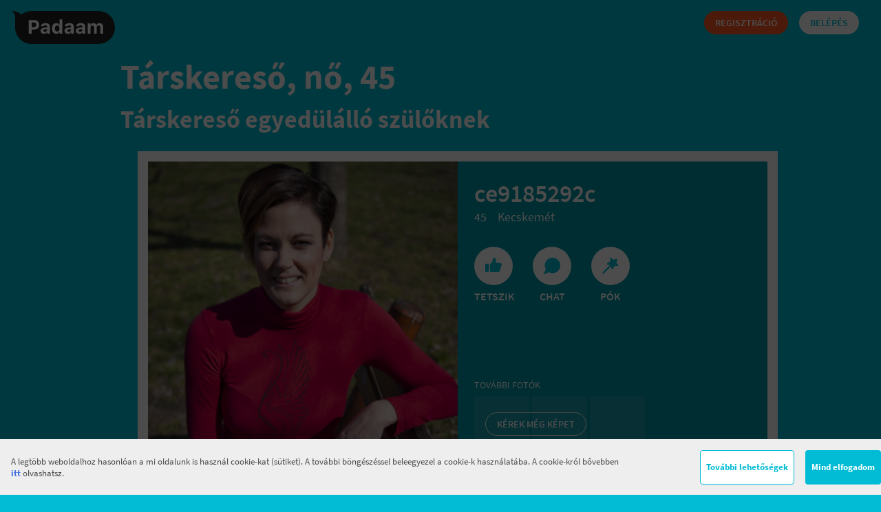

--- FILE ---
content_type: text/html; charset=UTF-8
request_url: https://www.padaam.hu/tarskereso/kecskemet/1455789
body_size: 41580
content:
<!DOCTYPE html>
<html lang="hu" prefix="og: http://ogp.me/ns# fb: http://ogp.me/ns/fb#">
			<head>
	<base href="https://www.padaam.hu/">
	<meta http-equiv="content-type" content="text/html; charset=utf-8" />
			<title>Társkereső, nő, 45</title>
	
			<meta property="og:title" content="Társkereső, nő, 45" />
	
	<link rel="canonical" href="https://www.padaam.hu/tarskereso/kecskemet/1455789" />
	<link rel="alternate" media="only screen and (max-width: 640px)" href="https://m.padaam.hu/tarskereso/kecskemet/1455789" >
	<link rel="alternate" hreflang="x-default" href="https://www.padaam.hu/tarskereso/kecskemet/1455789" />
			<meta name="description" content="Társkereső, nő, 45 | Társkereső egyedülálló szülőknek. Ingyenes regisztráció, sok száz új tag naponta és nyitott, gyerekbarát közösség." />
		<meta property="og:description" content="Társkereső, nő, 45 | Társkereső egyedülálló szülőknek. Ingyenes regisztráció, sok száz új tag naponta és nyitott, gyerekbarát közösség." />
		<meta name="keywords" content="társkereső, egyedülálló szülő, szülő, gyerek, randi, társkereső oldal, szerelem, szingli szülő, ismerkedés" />
	<meta name="subject" content="társkereső, egyedülálló szülő, szülő, gyerek, randi, társkereső oldal, szerelem, szingli szülő, ismerkedés" />
	<meta name="author" content="The Cook Kft."/>
	<meta name="google-site-verification" content="rBQzJEXRLPxEJ014KIELZnCCId0bvAD9xcU_N4sLcJQ" />
	<meta property="fb:page_id" content="1468984416470321" />
	<meta property="og:locale" content="hu_HU" />
	<meta property="og:type" content="website" />
	
			<meta property="og:image" content="https://z1.padaam.hu/assets/avatar/9/8/avatar1455789.l.jpg" />
		<link rel="image_src" href="https://z1.padaam.hu/assets/avatar/9/8/avatar1455789.l.jpg" />
		
	<meta content="telephone=no" name="format-detection"/>
	<meta name="facebook-domain-verification" content="o35w93tlcbw3ifuiu2gzm1zhrl98cq" />
			<meta name="ct" content="39628cec6b20362713ee9c8b8c6e766e368f714052fd05870def501ca9d5d730" />
		<link rel="icon" type="image/png" href="https://www.padaam.hu/assets/padaam/www/images/padaam_favicon_32.png" />
	
	<!--[if lt IE 9]>
	<script src="https://www.padaam.hu/assets/core/js/html5shiv.min.js"></script>
	<![endif]-->

						<link rel="preload" href="https://www.padaam.hu/assets/padaam/core/fonts/source-sans-pro/Regular/SourceSansPro-Regular.ttf.woff2" as="font" type="font/woff2" crossorigin>
					<link rel="preload" href="https://www.padaam.hu/assets/padaam/core/fonts/source-sans-pro/Semibold/SourceSansPro-Semibold.ttf.woff2" as="font" type="font/woff2" crossorigin>
					<link rel="preload" href="https://www.padaam.hu/assets/padaam/core/fonts/source-sans-pro/Bold/SourceSansPro-Bold.ttf.woff2" as="font" type="font/woff2" crossorigin>
			
						<link rel="stylesheet" type="text/css" href="https://www.padaam.hu/assets/padaam/www/css/united.css?_=dc659bb1" />
				<script type="text/javascript">
		var csp_runlevel = "www";var csplogger_enabled = false;var ajaxstat_enabled = true;var authenticated = false;var user_id = 0;var static_url = "https://s4.padaam.hu/";var config = {
				base_url:'https://www.padaam.hu/',
				baseurl:'https://www.padaam.hu/',
				FB_app_url:'https://apps.facebook.com/padaam/',
				reg_link:'https://www.padaam.hu/sign_up/1',
				reg_cols: [{"name":"nick","required":1,"type":"string","block":1,"minLength":2,"maxLength":16},{"name":"sex","required":1,"type":"int","block":1},{"name":"lookingfor","required":1,"type":"int","block":1},{"name":"birthdate","required":1,"type":"date","block":1},{"name":"city","required":1,"type":"int","block":2},{"name":"aldermanry","required":1,"type":"int","block":2},{"name":"email","required":1,"type":"email","block":2},{"name":"password","required":1,"type":"password","block":2,"minLength":4},{"name":"repassword","required":1,"type":"password","block":2,"minLength":4},{"name":"familystatus","required":1,"type":"int","block":3},{"name":"childrennum","required":1,"type":"int","block":3},{"name":"user_child","required":1,"type":"user_child","block":3},{"name":"child_housing","required":1,"type":"int","block":4},{"name":"partnertype","required":1,"type":"array","block":4},{"name":"joint_child","required":1,"type":"int","block":4},{"name":"qualification","required":0,"type":"int","block":11},{"name":"salary","required":0,"type":"int","block":11},{"name":"height","required":0,"type":"int","block":5},{"name":"body","required":0,"type":"int","block":5},{"name":"eyecolor","required":0,"type":"int","block":5},{"name":"haircolor","required":0,"type":"int","block":5},{"name":"alcohol","required":0,"type":"int","block":6},{"name":"smoke","required":0,"type":"int","block":6},{"name":"petop","required":0,"type":"int","block":6},{"name":"lf_age_from","required":0,"type":"int","block":9},{"name":"lf_age_to","required":0,"type":"int","block":9},{"name":"lf_familystatus","required":0,"type":"int","block":9},{"name":"lf_child_housing","required":0,"type":"int","block":9},{"name":"lf_smoke","required":0,"type":"int","block":10},{"name":"lf_alcohol","required":0,"type":"int","block":10},{"name":"lf_qualification","required":0,"type":"int","block":10},{"name":"lf_city","required":0,"type":"int","block":10},{"name":"lf_text","required":0,"type":"string","block":12,"minLength":20},{"name":"aboutme","required":0,"type":"string","block":13,"minLength":20}],
				avatarView:'false',
				hibernatetime:'0',
				public_profile_enabled:'1',
				profileLanguagesEnabled:'',
				goaPromoEnabled:false,
				goaConfig: false,
				dcGoaPromoEnabled:'1',
				dcGoaConfig: false,
				goaMeasureEnabled: '',
				goaMeasureConfig:"",
				
				edespofaPromoEnabled: '',
				edespofaConfig:"",
				edespofaAppearanceProbability:"",
				system_message_sender:'1',
				system_message_sender_nick:'Eszter',
				gift_url:'https://www.padaam.hu/',
				devel_enabled:'false',
				environment:'production',
				GiftMsgMax:'1024',
				PokeMsgMax:'160',
				payment_menu_active:'c100',
				payment_default_point:'p5',
				paymentLayerVersion: '2',
				NewMsgMax:'false',
				assets_url:'https://www.padaam.hu/',
				filters:{"body":{"type":"select","order":1,"options":[{"id":"1","name":"v\u00e9kony"},{"id":"2","name":"\u00e1tlagos"},{"id":"3","name":"sportos"},{"id":"4","name":"izmos"},{"id":"5","name":"mack\u00f3s"},{"id":"6","name":"k\u00f6v\u00e9r"},{"id":"7","name":"molett"}],"label":"Testalkat"},"familystatus":{"type":"select","order":2,"options":[{"id":"1","name":"szabad"},{"id":"2","name":"kapcsolatban"},{"id":"3","name":"nyitott kapcsolatban"},{"id":"4","name":"h\u00e1zas"},{"id":"5","name":"h\u00e1zas, de f\u00fcggetlen"},{"id":"6","name":"elv\u00e1lt"},{"id":"7","name":"\u00f6zvegy"}],"label":"Csal\u00e1di \u00e1llapot"},"partnertype":{"type":"select","order":4,"options":[{"id":"1","name":"Kapcsolat, \u00f6sszek\u00f6lt\u00f6z\u00e9s"},{"id":"2","name":"Kapcsolat, k\u00fcl\u00f6n\u00e9l\u00e9s"},{"id":"3","name":"Kapcsolat, majd kital\u00e1ljuk"},{"id":"4","name":"H\u00e1zass\u00e1g"},{"id":"5","name":"K\u00f6tetlen dolgot keresek"}],"label":"Kapcsolat"},"smoke":{"type":"select","order":5,"options":[{"id":"7","name":"soha"},{"id":"8","name":"t\u00e1rsas\u00e1gban, bar\u00e1tokkal"},{"id":"9","name":"naponta p\u00e1r sz\u00e1lat"},{"id":"10","name":"rendszeresen"},{"id":"11","name":"\u00e9pp leszok\u00f3ban vagyok"}],"label":"Doh\u00e1nyz\u00e1s"},"alcohol":{"type":"select","order":6,"options":[{"id":"6","name":"iszogatni j\u00f3"},{"id":"7","name":"Soha"},{"id":"8","name":"S\u00e1toros \u00fcnnepeken"},{"id":"9","name":"T\u00e1rsas\u00e1gban, bar\u00e1tokkal"}],"label":"Alkohol"},"qualification":{"type":"select","order":7,"options":[{"id":"1","name":"alapfok\u00fa"},{"id":"2","name":"k\u00f6z\u00e9pfok\u00fa"},{"id":"3","name":"fels\u0151fok\u00fa"},{"id":"5","name":"jelenleg f\u0151iskol\u00e1s, egyetemista"},{"id":"6","name":"tudom\u00e1nyos fokozat"}],"label":"V\u00e9gzetts\u00e9g"},"haircolor":{"type":"select","order":11,"options":[{"id":"1","name":"vil\u00e1gos sz\u0151ke"},{"id":"2","name":"s\u00f6t\u00e9t sz\u0151ke"},{"id":"3","name":"festett sz\u0151ke"},{"id":"4","name":"vil\u00e1gos barna"},{"id":"5","name":"s\u00f6t\u00e9t barna"},{"id":"6","name":"v\u00f6r\u00f6s"},{"id":"7","name":"fekete"},{"id":"8","name":"\u0151sz"},{"id":"9","name":"deres"},{"id":"10","name":"festett egy\u00e9b"},{"id":"11","name":"mel\u00edrozott"},{"id":"12","name":"kopasz"}],"label":"Hajsz\u00edn"},"eyecolor":{"type":"select","order":12,"options":[{"id":"1","name":"k\u00e9k"},{"id":"2","name":"z\u00f6ld"},{"id":"3","name":"barna"},{"id":"4","name":"fekete"},{"id":"5","name":"sz\u00fcrke"},{"id":"6","name":"egyik ilyen, m\u00e1sik olyan"}],"label":"Szemsz\u00edn"},"petop":{"type":"select","order":8,"options":[{"id":"5","name":"van"},{"id":"6","name":"nincs, nem is szeretn\u00e9k"},{"id":"7","name":"m\u00e9g nincs, de \u00f6r\u00fcln\u00e9k neki"}],"label":"H\u00e1zi\u00e1llat"},"height":{"type":"range","order":9,"params":{"min":150,"max":200,"step":1,"defaults":[160,180]},"label":"Magass\u00e1g"},"party":{"type":"select","order":10,"options":[{"id":"1","name":"ink\u00e1bb otthon vagyok"},{"id":"3","name":"ritk\u00e1n"},{"id":"4","name":"n\u00e9ha bar\u00e1tokkal"},{"id":"5","name":"hetente"},{"id":"6","name":"mindig, amikor lehet \u00e9s van kivel"}],"label":"Buli"},"online":{"type":"check","order":13,"label":"Online","text":"\u00c9pp online"},"freshreg":{"type":"check","order":14,"label":"Frissen regisztr\u00e1ltak","text":"Frissen regisztr\u00e1lt"}},
				cur_url:["tarskereso","kecskemet","1455789"],
				FB_client_id:1468984416470321,
				FB_perms:'email',
				js_log_level:0,
				defaultStepFirst:10,
				defaultStep:'10',
				csps_servers:[{"url":"https:\/\/s4.padaam.hu\/","m":[5,6,7],"id":4},{"url":"https:\/\/z1.padaam.hu\/","m":[0,4,8,9,1,2,3],"id":1}],
				sid: '6beoedr4sol5c85gd68vs65fv2',
				salt: '1769182568',
				avatar_salt: '',
				instagram_url: 'https://api.instagram.com/oauth/authorize/?client_id=74fe7fa6af974c6c89f68bbbaa60c3a1&response_type=token&redirect_uri=https://www.padaam.hu/photoupload/instagram/',
				instagram_api: 'https://api.instagram.com/v1/users/self/media/recent',
				google_oauth: 'https://accounts.google.com/o/oauth2/auth',
				google_scope: 'https://www.google.com/m8/feeds/contacts/default/full',
				google_client_id: 'TODO-1039701223570.apps.googleusercontent.com',
				user_id: '',
				user_sex: '0',
				user_age: '0',
				is_searchlite: true,
				recently_viewed_max: 8,
				user_cols:{"city":{"type":"select","searchable":true,"table":"user_data","datatype":"integer"},"country":{"type":"select","searchable":true,"table":"user_data","datatype":"integer"},"attitude":{"type":"chk","searchable":true,"table":"user_data","datatype":"integer"},"nick":{"type":"","searchable":true,"table":"user","datatype":"string"},"sex":{"type":"chk","searchable":true,"table":"user","datatype":"integer"},"current_lang":{"type":"","searchable":false,"table":"user_notify","datatype":"integer"},"current_unit_system":{"type":"","searchable":false,"table":"user_notify","datatype":"integer"},"birthdate":{"type":"range","searchable":true,"table":"user_data","datatype":"date"},"height":{"type":"range","searchable":true,"table":"user_data","datatype":"integer"},"age":{"type":"range","searchable":true,"table":"user_data","datatype":"integer"},"eyecolor":{"type":"chk","searchable":true,"table":"user_data","datatype":"integer"},"haircolor":{"type":"chk","searchable":true,"table":"user_data","datatype":"integer"},"body":{"type":"chk","searchable":true,"table":"user_data","datatype":"integer"},"familystatus":{"type":"chk","searchable":true,"table":"user_data","datatype":"integer"},"childrenop":{"type":"chk","searchable":true,"table":"user_data","datatype":"integer"},"qualification":{"type":"chk","searchable":true,"table":"user_data","datatype":"integer"},"salary":{"type":"chk","searchable":false,"table":"user_data","datatype":"integer"},"smoke":{"type":"chk","searchable":true,"table":"user_data","datatype":"integer"},"alcohol":{"type":"chk","searchable":true,"table":"user_data","datatype":"integer"},"party":{"type":"chk","searchable":true,"table":"user_data","datatype":"integer"},"partnertype":{"type":"chk","searchable":true,"table":"user_data","datatype":"bit"},"zodiac":{"type":"chk","searchable":true,"table":"user_data","datatype":"integer"},"language":{"type":"chk","searchable":true,"table":"user_data","datatype":"bit"},"nationality":{"type":"chk","searchable":true,"table":"user_data","datatype":"integer"},"job":{"type":"chk","searchable":true,"table":"user_data","datatype":"integer","not_required":1},"race":{"type":"chk","searchable":false,"table":"user_data","datatype":"integer"},"lookingfor":{"type":"chk","searchable":false,"table":"user_data","datatype":"integer"},"petop":{"type":"chk","searchable":true,"table":"user_data","datatype":"integer"},"regdatetime":{"type":"","searchable":true,"table":"user","datatype":"datetime"},"childrennum":{"type":"","searchable":true,"table":"user_data","datatype":"integer"},"child_housing":{"type":"","searchable":false,"table":"user_data","datatype":"integer"},"joint_child":{"type":"","searchable":false,"table":"user_data","datatype":"integer"},"active":{"type":"","searchable":true,"table":"user","datatype":"integer"},"service":{"type":"","searchable":true,"table":"user","datatype":"enum","possible_values":["csp","padaam"]},"csps_version":{"type":"","searchable":true,"table":"user","datatype":"integer"},"level":{"type":"","searchable":true,"table":"user","datatype":"integer"},"chip":{"type":"","searchable":false,"table":"user","datatype":"integer"},"vat_country":{"type":"","searchable":false,"table":"user_data","datatype":"integer"},"aldermanry":{"type":"chk","table":"user_data","datatype":"integer"},"division":{"type":"","table":"user_data"},"freshreg":{"type":"","table":"user_data"},"online":{"type":"","table":"user_data"},"isbday":{"type":"","table":"user_data"},"freshusers":{"type":"","table":"user_data"},"home_dating":{"type":"","searchable":false,"table":"user_data","datatype":"integer"},"vaccinated":{"type":"","searchable":false,"table":"user_data","datatype":"integer"},"public_appearance":{"type":"","searchable":false,"table":"user_data","datatype":"integer"},"user_id":{"type":"","table":"user","datatype":"integer"},"password":{"type":"","table":"user","datatype":"string"},"repassword":{"type":"","table":"user","datatype":"string"},"logintime":{"type":"","table":"user","datatype":"datetime"},"lastlogin_platform":{"type":"","table":"user","datatype":"integer"},"lastlogin_country":{"type":"","table":"user","datatype":"string"},"fb_user_id":{"type":"","table":"user","datatype":"integer"},"apple_user_id":{"type":"","table":"user_third_party_login","datatype":"string"},"fb_email":{"type":"","table":"user","datatype":"string"},"email":{"type":"","table":"user","datatype":"string"},"firstlogin_flag":{"type":"","table":"user","datatype":"integer"},"aboutme":{"type":"","table":"user_text","datatype":"string"},"aboutme_approved":{"type":"","table":"user_text","datatype":"integer"},"getsupport":{"type":"","table":"user_text","datatype":"datetime"},"passreset_code":{"type":"","table":"user_text","datatype":"string"},"saved_search":{"type":"","table":"user_text","datatype":"string"},"if_sayyes":{"type":"","table":"user_notify","datatype":"integer"},"if_saysuperyes":{"type":"","table":"user_notify","datatype":"integer"},"if_newmsg":{"type":"","table":"user_notify","datatype":"integer"},"if_newsletter":{"type":"","table":"user_notify","datatype":"integer"},"if_daily":{"type":"","table":"user_notify","datatype":"integer"},"scr_validate":{"type":"","table":"user_notify","datatype":"integer"},"scr_level1":{"type":"","table":"user_notify","datatype":"integer"},"scr_level2":{"type":"","table":"user_notify","datatype":"integer"},"scr_photolike":{"type":"","table":"user_notify","datatype":"integer"},"scr_photorequest":{"type":"","table":"user_notify","datatype":"integer"},"scr_question":{"type":"","table":"user_notify","datatype":"integer"},"scr_checkout":{"type":"","table":"user_notify","datatype":"integer"},"scr_motivation":{"type":"","table":"user_notify","datatype":"integer"},"scr_level2auto":{"type":"","table":"user_notify","datatype":"integer"},"scr_sliders":{"type":"","table":"user_notify","datatype":"integer"},"scr_payment":{"type":"","table":"user_notify","datatype":"integer"},"push_yes":{"type":"","table":"user_notify","datatype":"integer"},"push_superyes":{"type":"","table":"user_notify","datatype":"integer"},"push_msg":{"type":"","table":"user_notify","datatype":"integer"},"push_aboutme":{"type":"","table":"user_notify","datatype":"integer"},"push_lookingfor":{"type":"","table":"user_notify","datatype":"integer"},"push_photolike":{"type":"","table":"user_notify","datatype":"integer"},"push_more_photo":{"type":"","table":"user_notify","datatype":"integer"},"push_checkout":{"type":"","table":"user_notify","datatype":"integer"},"push_thread_unlock":{"type":"","table":"user_notify","datatype":"integer"},"push_answer":{"type":"","table":"user_notify","datatype":"integer"},"push_slider":{"type":"","table":"user_notify","datatype":"integer"},"view_type":{"type":"","table":"user_notify","datatype":"string"},"search_age_from":{"type":"","table":"user_notify","datatype":"integer"},"search_age_to":{"type":"","table":"user_notify","datatype":"integer"},"invisible_mode":{"type":"","table":"user_notify","datatype":"integer","searchable":true},"invisible_mode_timestamp":{"type":"","table":"user_notify","datatype":"datetime","searchable":true},"last_activity":{"type":"","table":"stat_online","datatype":"datetime"},"vip_dt":{"type":"","table":"user_vip","datatype":"datetime"},"boost_dt":{"type":"","table":"user_boost","datatype":"datetime"},"promo_layer_time":{"type":"","table":"user_notify","datatype":"datetime"},"email_verified":{"type":"","table":"user_notify","datatype":"integer"},"inapp_state":{"type":"","table":"user_notify","datatype":"integer"},"device_token":{"type":"","table":"apn_token","datatype":"string"},"gcm_device_token":{"type":"","table":"gcm_token","datatype":"string"},"fcm_device_token":{"type":"","table":"gcm_token","datatype":"string"},"windows_device_token":{"type":"","table":"windows_token","datatype":"string"},"valid":{"type":"","table":"user_notify","datatype":"integer"},"gtm_event_sent":{"type":"","table":"user_notify","datatype":"integer"},"last_thread_opening_time":{"type":"","table":"user_notify","datatype":"datetime"},"lf_age_from":{"type":"","table":"user_lookingfor","datatype":"integer","not_required":1,"allow_empty":1,"searchable":true},"lf_age_to":{"type":"","table":"user_lookingfor","datatype":"integer","not_required":1,"allow_empty":1,"searchable":true},"lf_height_from":{"type":"","table":"user_lookingfor","datatype":"integer","not_required":1,"allow_empty":1,"searchable":true},"lf_height_to":{"type":"","table":"user_lookingfor","datatype":"integer","not_required":1,"allow_empty":1,"searchable":true},"lf_smoke":{"type":"","table":"user_lookingfor","datatype":"integer","not_required":1,"allow_empty":1,"searchable":true},"lf_alcohol":{"type":"","table":"user_lookingfor","datatype":"integer","not_required":1,"allow_empty":1,"searchable":true},"lf_relationship":{"type":"","table":"user_lookingfor","datatype":"integer","not_required":1,"allow_empty":1,"searchable":true},"lf_familystatus":{"type":"","table":"user_lookingfor","datatype":"integer","not_required":1,"allow_empty":1,"searchable":true},"lf_childrenop":{"type":"","table":"user_lookingfor","datatype":"integer","not_required":1,"allow_empty":1,"searchable":true},"lf_child_housing":{"type":"","table":"user_lookingfor","datatype":"integer","not_required":1,"allow_empty":1,"searchable":true},"lf_qualification":{"type":"","table":"user_lookingfor","datatype":"integer","not_required":1,"allow_empty":1,"searchable":true},"lf_city":{"type":"","table":"user_lookingfor","datatype":"integer","not_required":1,"allow_empty":1,"searchable":true},"lf_text":{"type":"","table":"user_lookingfor","datatype":"string","not_required":1,"allow_empty":1},"lf_text_approved":{"type":"","table":"user_lookingfor","datatype":"integer"},"lf_filter_enabled":{"type":"","table":"user_lookingfor","datatype":"integer","searchable":true}},
				level:0,
				avatar:'https://s4.padaam.hu/assets/avatar/0//avatar.80.jpg',
				request_timeout:5000,
				max_age:'99',
				min_age:'18',
				ageslider_max_age:'65',
				min_age_interval:5,
				max_age_interval:29,
				loader_on_after:600,
				loader_off_after:20000,
				event_url: 'https://www.padaam.hu/cspe2/',
				event_debug: 'false',
				uactive: '0', 
				cspe_enabled: '1',
				cspe_websocket_enabled:'1',
				cspe_websocket_url:'wss://www.padaam.hu/ws/',
				RELOAD_WHEN_ISPAID_DIFFERS:'',
				current_lang: '1',
				current_lang_name: 'hu',
				current_unit_system: '1',
				photo_num: 200,
				photo_num_payed: 200,
				csp_service: 'padaam',
				google_analytics_enabled: 1,
				MSG_PHOTO_SENDING_ENABLED: 1,
				SOUNDS_ENABLED: 1,
				google_analytics: 'universal',
				FB_access_token: '',
				nick: '0',
				NewMsgMax: 10,
				photoMaxSize: 15360216,
				csp_version: 'c659bb1',
				signup_in_progress: false,
				FB_graph_api_url: 	'https://graph.facebook.com/',
				FB_graph_api_version: 	'v7.0',
				currentPosition: false,
				default_city_id: 379,
				hasNoChildId: 11,
				trackEvents: {"viewPhoto":{"category":"premium cover","action":"click","label":"viewPhoto"},"readMessage":{"category":"premium cover","action":"click","label":"readMessage"},"checkout":{"category":"premium cover","action":"click","label":"checkout"},"noCredit":{"category":"premium transfer layer","action":"clickToPayment","label":"noCredit"},"giftLayer":{"category":"premium transfer layer","action":"clickToPayment","label":"giftLayer"},"daily":{"category":"premium transfer layer","action":"clickToPayment","label":"daily"},"buyPremium":{"category":"premium transfer layer","action":"buyPremium","label":"d1"},"paymentPackage":{"category":"payment","action":"selectPackage","label":"<%=label%>","template":true},"paymentMethod":{"category":"payment","action":"selectMethod","label":"<%=label%>","template":true},"logout":{"category":"header","action":"click","label":"logout","template":true}},
				emailAddressCorrectionEnabled: 0,
				emailAddressCorrection: ["gmail","freemail","hotmail","indamail"],
				emailAddressCorrectionTLD: ["com","hu","org"],
				chip_msg_send: 1,
				chip_thread_unlock: 1,
				premium: 0,
				chip: 0,
				stay_in_session_time: 180000,
				logout_url: 'https://www.padaam.hu/securelogout',
				TYPING_EVENT_ENABLED: true,
				SUPER_YES_ENABLED: false,
				SUPER_YES_BANNER_MIN_COUNT: 0,
				smiley_map: {">:(":{"i":21,"escaped":"\\>:\\("},":]":{"i":1,"escaped":":\\]"},":-)":{"i":2,"escaped":":-\\)"},":)":{"i":3,"escaped":":\\)"},";)":{"i":6,"escaped":";\\)"},":L":{"i":7,"escaped":":L"},":*":{"i":8,"escaped":":\\*"},":=P":{"i":12,"escaped":"=P"},":-P":{"i":13,"escaped":":-P"},":P":{"i":14,"escaped":":P"},":o":{"i":15,"escaped":":o"},":D":{"i":16,"escaped":":D"},":(":{"i":17,"escaped":":\\("},"^_^":{"i":18,"escaped":"\\^_\\^"},":[":{"i":19,"escaped":":\\["},":-(":{"i":20,"escaped":":-\\("}},
				photo_sizes: [80,160,612],
				slider_visible_at_first: 4,
				banned_user_limit: 5,
				aboutme_min_length: 20,
				MIN_PASSWORD_LENGTH: 4,
				life1TrackUrlPattern: 'https://track.padaam.hu/?a=:T&h=&s=4&salt=1769182568&u=',
				temp_token_auth:false,
				app_promo_queue: '',
				premiumPhotoTestPermission: '',
				premiumPhotoPermission: '1',
				premiumModelNewType: '1',
				premiumModelBucketValue: '-1',
				REG_CAPTCHA_KEY: '6Le1Rb8UAAAAAP5al3lJiCSP4MP8fBMzrdh92i73',
				REG_CAPTCHA: true,

			};config.ADSJS_DIV_ID = "spZtdg7RggBH";
		
		 var currentURL={"1":"tarskereso","2":"kecskemet","3":"1455789","4":""};
		if (window != window.top && currentURL[1] != "searchlite" && currentURL[1] != "profile") 
		{
			var dest_url =  currentURL[1];
			if(currentURL[2] != '')
				dest_url+=currentURL[2];
			window.top.location =  config.baseurl+dest_url;
		}
	</script>

	<script type="text/javascript" src="https://www.padaam.hu/public/dict/dict.php?l=1&_=dc659bb1"></script>
		
										<script type="text/javascript" src="https://www.padaam.hu/assets/padaam/www/js/united.js?_=dc659bb1"></script>
													<script type="text/javascript">
				
			(function(i,s,o,g,r,a,m){i['GoogleAnalyticsObject']=r;i[r]=i[r]||function(){
			(i[r].q=i[r].q||[]).push(arguments)},i[r].l=1*new Date();a=s.createElement(o),
			m=s.getElementsByTagName(o)[0];a.async=1;a.src=g;m.parentNode.insertBefore(a,m)
			})(window,document,'script','//www.google-analytics.com/analytics.js','ga');
				
			ga('create', 'UA-107534627-1', 'padaam.hu');
			ga('require', 'displayfeatures');
			if (typeof(config)!='undefined' && typeof(config.user_sex) != 'undefined' && config.user_sex>0) {ga('set','dimension1',config.user_sex);}
			if (typeof(config)!='undefined' && typeof(config.user_age) != 'undefined' && config.user_age>0) {ga('set','dimension2',config.user_age);}
			if (typeof(config)!='undefined' && typeof(config.user_id) != 'undefined' && config.user_id>0)  {ga('set', '&uid', config.user_id );}
			ga('send', 'pageview');
		</script>
					</head>			<body class='ppbody slbody external padaam profile-body' >
				<div id="top_anchor"></div>
<!--  padaam társkereső header -->
<header id="tarskereso-fejlec" class="login_header">
	<div class="-left">
		<a href="https://www.padaam.hu/" class="logo"></a>
			</div>
	<div class="login-right -right">
		<a href="https://www.padaam.hu/" class="button-p cyan login-button -right">Belépés</a>
		<a href="https://www.padaam.hu/sign_up/1" class="button-p orange signup-button -right">Regisztráció</a>
	</div>
	<div class="clear"></div>
</header>

<section class="title">
	<h1>Társkereső, nő, 45</h1>
	<h3>Társkereső egyedülálló szülőknek</h3>
</section>

<div class="pwrap">
	<div class="wrap">
		<div class="container maincontainer litecontainer">

			
						<div class="left  profile_container  ">
	
	
	

<div class="profile-body select-none profile-body-1455789" data-user_id="1455789" data-is_payed="" data-is_self_profile="" data-target_user_is_avatar_verified="" data-photolist='[{"photo_id":"5c8970679bc4a1fb1f8b477e","name":"assets\/photo\/9\/8\/1455789_5c8970679bc4a1fb1f8b477e_s.jpg","ilike":false,"is_avatar":true,"description":"","likes":51,"is_active":1,"photo_url":"https:\/\/z1.padaam.hu\/assets\/photo\/9\/8\/1455789_5c8970679bc4a1fb1f8b477e_s.jpg"}]' data-avatar="https://z1.padaam.hu/assets/avatar/9/8/avatar1455789.l.jpg?">
	<div class="">

		<div class="profile-image">
							<a data-photo_id="5c8970679bc4a1fb1f8b477e">
											<img src="https://z1.padaam.hu/assets/avatar/9/8/avatar1455789.l.jpg" alt="ce9185292cprofilképe" />
												</a>
		</div>
		<div class="profile-image-right">
			<div class="block small border-end nick">
				<span class="nick">
					<b>ce9185292c</b>
										
					<span class="info ">
											</span>
				</span>
								<div class="clear"></div>
				<div class="age-city"><span class="age">45</span><span class="city">Kecskemét</span></div>
				<span class="matching" style="display:none;">
					<span class="percent">76<span>%</span></span>
					<span class="m-label">illetek egymáshoz</span>
				</span>

				<div class="clear"></div>
			</div>

							<div class="block small like-controls border-end" data-are_msg_buttons_invisible="">
					<button class="like-button ">
					<span class="like-control large">
						<i  class="svg-icon svg-icon-magnet2 s-32"><svg xmlns="http://www.w3.org/2000/svg" viewBox="0 0 32 32"><path d="M19.3923741,9.16012487 C19.8235309,9.16012487 20.2369909,9.33157726 20.5410972,9.63616554 L23.0211711,12.1152411 C23.6537575,12.7501405 23.6537575,13.7770647 23.0200093,14.4131276 L16.2152845,21.2128523 C14.4341689,22.9945077 12.0181337,23.9954767 9.49887411,23.9954767 C6.97961452,23.9954767 4.56357932,22.9945077 2.78262438,21.213013 C1.00096897,19.4318974 -4.61852778e-14,17.0158622 -4.61852778e-14,14.4966026 C-4.61852778e-14,11.977343 1.00096897,9.56130781 2.78234916,7.78046745 L9.58351265,0.974305656 C10.218412,0.341719223 11.2453362,0.341719223 11.8813113,0.975379686 L14.3547845,3.44985317 C14.6598995,3.75448578 14.8313518,4.16794585 14.8313518,4.5991026 C14.8313518,5.03025935 14.6598995,5.44371943 14.3552042,5.74793269 L7.55028427,12.5528526 C6.47673394,13.6267272 6.47673394,15.367478 7.55012411,16.4411924 C8.6239987,17.5147428 10.3647495,17.5147428 11.438544,16.4412725 L18.2433665,9.63645005 C18.5479761,9.33148655 18.9613314,9.16012487 19.3923741,9.16012487 Z M19.3046235,10.696513 L12.4991241,17.5020128 C10.8394997,19.161136 8.14924848,19.161136 6.48946395,17.5018526 C4.83034071,15.8422282 4.83034071,13.151977 6.48954403,11.4922725 L13.2949637,4.68685317 C13.3182607,4.66359305 13.3313518,4.63202344 13.3313518,4.5991026 C13.3313518,4.56618177 13.3182607,4.53461216 13.2944369,4.51082552 L10.8215127,2.03689955 C10.7719538,1.98752126 10.6917944,1.98752126 10.6433991,2.03573775 L3.84312385,8.84101303 C2.34287131,10.340811 1.5,12.3752465 1.5,14.4966026 C1.5,16.6179587 2.34287131,18.6523942 3.84328454,20.1523529 C5.34308255,21.6526054 7.377518,22.4954767 9.49887411,22.4954767 C11.6202302,22.4954767 13.6546657,21.6526054 15.154739,20.1520776 L21.9585772,13.3532411 C22.0079555,13.3036823 22.0079555,13.2235229 21.959651,13.1750397 L19.4801247,10.696513 C19.4568646,10.6732161 19.4252949,10.6601249 19.3923741,10.6601249 C19.3594533,10.6601249 19.3278837,10.6732161 19.3046235,10.696513 Z M15.5031205,12.8253859 C15.9342772,12.8253859 16.3477373,12.9968383 16.6435136,13.2932287 L19.2651192,15.8335116 C19.8977056,16.4684109 19.8977056,17.4953352 19.2669804,18.1283599 L16.2152845,21.2128523 C14.4341689,22.9945077 12.0181337,23.9954767 9.49887411,23.9954767 C6.97961452,23.9954767 4.56357932,22.9945077 2.78262438,21.213013 C1.00096897,19.4318974 -4.61852778e-14,17.0158622 -4.61852778e-14,14.4966026 C-4.61852778e-14,11.977343 1.00096897,9.56130781 2.78022319,7.78260355 L5.87377972,4.66181219 C6.50867905,4.02922576 7.5356033,4.02922576 8.17157841,4.66288622 L10.6450516,7.13735971 C10.9501665,7.44199231 11.1216189,7.85545238 11.1216189,8.28660914 C11.1216189,8.71776589 10.9501665,9.13122596 10.6473651,9.43353856 L7.55028427,12.5528526 C6.47673394,13.6267272 6.47673394,15.367478 7.55012411,16.4411924 C8.62274429,17.5134887 10.3606836,17.5147413 11.4348581,16.4449502 C14.3596999,13.436886 14.9962668,12.8253859 15.5031205,12.8253859 Z" transform="translate(5 3)"></path></svg></i>						<i  class="svg-icon svg-icon-like2-b s-32"><svg xmlns="http://www.w3.org/2000/svg" viewBox="0 0 32 32"><path d="M28,14.034 C28,13.3709588 27.7366079,12.735074 27.267767,12.266233 C26.798926,11.7973921 26.1630412,11.534 25.5,11.534 L19.189,11.534 C19.1089273,11.5338333 19.0337795,11.4953213 18.9868831,11.4304183 C18.9399867,11.3655153 18.9270171,11.2820758 18.952,11.206 C19.5040311,9.80681398 19.6832134,8.28824436 19.472,6.799 C18.884,4.699 17.638,4.099 16.664,4.234 C15.6729959,4.40209887 14.9607152,5.27960814 15,6.284 C15,9.03 12.871,12.03 10.966,13.345 C10.8306082,13.4384384 10.7498402,13.5924958 10.75,13.757 L10.75,23.873 C10.7499483,24.1125535 10.9198102,24.3184848 11.155,24.364 C11.512,24.432 11.836,24.499 12.142,24.564 C13.4876805,24.8840904 14.8667929,25.0422117 16.25,25.035 L22.75,25.035 C24.708,25.035 25,23.935 25,23.285 C25.0004068,22.9399976 24.9213647,22.5995348 24.769,22.29 C25.866897,21.7319475 26.3124862,20.3951802 25.769,19.29 C26.3102402,19.0150068 26.7173871,18.5329665 26.8979746,17.9533542 C27.0785621,17.3737418 27.0172634,16.7457499 26.728,16.212 C27.5139949,15.7687624 28.0001382,14.9363566 28,14.034 Z M9.25,13.7070769 C9.25,13.1972756 8.80228475,12.784 8.25,12.784 L5,12.784 C4.44771525,12.784 4,13.1972756 4,13.7070769 L4,23.8609231 C4,24.3707244 4.44771525,24.784 5,24.784 L8.25,24.784 C8.80228475,24.784 9.25,24.3707244 9.25,23.8609231 L9.25,13.7070769 Z" ></path></svg></i>					</span>

						<span class="button-label"> Tetszik</span>
					</button>
					<button class="msg-button">
						<i  class="svg-icon svg-icon-bubble-b s-32"><svg xmlns="http://www.w3.org/2000/svg" viewBox="0 0 32 32"><path d="M27.355575,11.5053706 C28.9441147,16.0097572 27.517481,21.0271048 23.7973591,24.0193088 C20.1853098,26.9245868 15.1758466,27.3055615 11.1779277,25.0165646 L5.07149599,27.9271396 C4.43443681,28.230788 3.76943565,27.5652286 4.07277303,26.9275782 L6.98069693,20.8147844 C5.03298055,17.4088237 4.9985768,13.2189353 6.91480186,9.77213397 C8.89824925,6.20441677 12.6593089,3.99454139 16.7384344,3.99999913 C21.5104208,3.99227385 25.7671668,7.00135686 27.355575,11.5053706 Z" ></path></svg></i>						<span class="button-label">Chat</span>
					</button>
					<button class="poke-button">
						<i  class="svg-icon svg-icon-wand-b s-32"><svg xmlns="http://www.w3.org/2000/svg" viewBox="0 0 32 32"><path d="M23.1014655,10.1326567 L20.5373055,7.56945667 C20.5064481,7.51525852 20.4896187,7.45421049 20.4883455,7.39185667 L21.8265855,3.37425667 C22.0272078,2.90112614 21.920753,2.35358884 21.5574704,1.9900953 C21.1941879,1.62660176 20.6467125,1.51982916 20.1734655,1.72017667 L16.1702655,3.05649667 C16.1078287,3.059157 16.0456501,3.04698447 15.9888255,3.02097667 L13.4150655,0.446256675 C13.0784196,0.0159905171 12.487604,-0.12182957 11.995327,0.115072967 C11.50305,0.351975503 11.2421355,0.899680706 11.3683455,1.43121667 L11.8070655,5.36049667 C11.797949,5.39748462 11.7837328,5.43302503 11.7648255,5.46609667 L7.64450553,7.75569667 C7.14861367,7.96427008 6.85552388,8.48079916 6.93081525,9.01347431 C7.00610661,9.54614946 7.430873,9.96121262 7.96514553,10.0241767 L10.6819455,10.6500967 C10.7672872,10.6691186 10.8354339,10.7332178 10.8596393,10.8172365 C10.8838447,10.9012552 10.8602461,10.9917858 10.7981055,11.0532967 L0.851545533,20.9988967 C0.548355663,21.3020865 0.42994654,21.7439954 0.540921734,22.1581605 C0.651896929,22.5723255 0.975396669,22.8958253 1.38956173,23.0068005 C1.8037268,23.1177757 2.24563566,22.9993665 2.54882553,22.6961767 L12.4944255,12.7505767 C12.5561925,12.689079 12.6464457,12.6659031 12.7302006,12.6900325 C12.8139555,12.7141619 12.8780447,12.7818031 12.8976255,12.8667367 L13.5245055,15.5844967 C13.5874696,16.1187692 14.0025327,16.5435356 14.5352079,16.618827 C15.067883,16.6941183 15.5844121,16.4010285 15.7929855,15.9051367 L18.0681855,11.8030567 C18.0968541,11.7780384 18.1292417,11.7576342 18.1641855,11.7425767 L22.1174655,12.1803367 C22.648659,12.3045515 23.1948324,12.0430327 23.4311146,11.5513351 C23.6673969,11.0596375 23.5303393,10.4697963 23.1014655,10.1326567 Z" transform="translate(4 4)"></path></svg></i>						<span class="button-label">Pók</span>
					</button>
				</div>
			
			<div class="further-images-block">
									<div class="further-images-label">További fotók</div>
					<div class="clear"></div>
					<div class="further-images">
																					<a class="image empty"></a>
															<a class="image empty"></a>
															<a class="image empty"></a>
																										<a class="request-more button-6 button-p ghost white  flow clearafter" href="https://www.padaam.hu/sign_up/1">
								<i  class="svg-icon svg-icon-check1-b s-16"><svg xmlns="http://www.w3.org/2000/svg" viewBox="0 0 32 32"><path d="M4.24350958,18.8017736 C3.81935785,18.229694 3.96349118,17.4391509 4.5654404,17.0360462 C5.16738962,16.6329415 5.99920879,16.7699227 6.42336052,17.3420023 L10.796925,23.2415267 C10.89247,23.3771651 11.0510862,23.4605713 11.2227594,23.4654459 C11.3944325,23.4703204 11.5580052,23.3960626 11.6775676,23.2468725 L25.6205828,6.48146549 C26.0771977,5.93242105 26.9156848,5.83912426 27.4933961,6.27308129 C28.0711074,6.70703831 28.1692754,7.50391845 27.7126605,8.05296289 L13.7853126,24.7991552 C13.1602045,25.5811813 12.1760331,26.0279697 11.1431235,25.9986409 C10.110214,25.969312 9.15586421,25.4674803 8.59903517,24.6763398 L4.24350958,18.8017736 Z" ></path></svg></i>																	Kérek még képet
															</a>
											</div>
								<div class="clear"></div>
			</div>
		</div>

		<div class="clear"></div>

		
		<div class="block small aboutme border-end">
			<h4>Bemutatkozás</h4>
																		<p>Nyitott, őszinte, érzékeny, társasági, romantikus, utazni szerető, igaz társra vágyó..
kepes.noemi@gmail.com. Ide írhatsz, mivel nem vagyok előfizető!</p>
														</div>

		<div class="block small profile-about">
			
			
			
			<div class="profile-about-left" >
				<div class="profile-about-block">
					
					<span class="o-label">Megjelenés</span>
												<ul class="about-list">
															<li>
									<span>Magasság</span>
																			<p>
																							175
																						 cm										</p>
																	</li>
															<li>
									<span>Testalkat</span>
																			<p>
																							átlagos
																																</p>
																	</li>
															<li>
									<span>Szemszín</span>
																			<p>
																							barna
																																</p>
																	</li>
															<li>
									<span>Hajszín</span>
																			<p>
																							sötét barna
																																</p>
																	</li>
													</ul>
				</div>
				<div class="profile-about-block">
					<span class="o-label">Egzisztencia</span>
												<ul class="about-list">
															<li>
									<span>Végzettség</span>
																			<p>
																							felsőfokú
																																</p>
																	</li>
															<li>
									<span>Munka</span>
																			<p>
																																</p>
																	</li>
							
													</ul>
				</div>
				<div class="profile-about-block bottom">
					<span class="o-label">Életmód</span>
												<ul class="about-list">
															<li>
									<span>Alkohol</span>
																			<p>
																							Társaságban, barátokkal
																																</p>
																	</li>
															<li>
									<span>Dohányzás</span>
																			<p>
																							soha
																																</p>
																	</li>
															<li>
									<span>Háziállat</span>
																			<p>
																							van
																																</p>
																	</li>
													</ul>
				</div>
			</div>
			
			<div class="profile-about-right">
																					<span class="profile-about-block left">
							<span class="profile-about-block _top user-child">
								<ul class="about-list">
									<li>
																					<span class="childrennum">2</span> gyermekem van.
																				
										<br />
										<br />
										Velem él(nek)
									</li>
								</ul>
							</span>
							<span class="profile-about-block _bottom child-list">
								<ul class="about-list">
									<li>
																																	<span>A legfiatalabb gyerek</span>
												<p>10 éves</p>
												<br />
																																		<span>A legidősebb gyerek</span>
												<p>13 éves</p>
																														</li>
								</ul>
							</span>
											</span>
								
				<span class="profile-about-block right _top familystatus">
					<ul class="about-list">
						<li>
																						<p>
																			elvált
																	</p>
													</li>
					</ul>
				</span>
				<span class="profile-about-block right _bottom joint-child">
												<ul class="about-list">
															<li>
									<span>Ezt keres</span>
																			<p>
																							Kapcsolat, majd kitaláljuk
																					</p>
																	</li>
															<li>
									<span>Közös gyerek</span>
																			<p>
																							Még nem tudom, meglátjuk
																					</p>
																	</li>
													</ul>
				</span>
			</div>

			<div class="clear"></div>

					</div>

		<div class="clear"></div>
	</div>

	<div class="clear"></div>
	<div class="block medium empty border-end"></div>
	<div class="block medium looking-for border-end">
					<h4>Kit keres?</h4>
		
							<h5>Férfit, aki 37-46 éves, nem dohányzik, független, legalább középfokú végzettségű.</h5>
																	Őszinte, megbízható, lelkesedő, azonos hullámhossz, érdeklődés, vonzalom testi és lelki szinten egyaránt.
										</div>

		<div class="clear"></div>
	</div>


<script type="text/template" id="fillquestions_answer_row_tpl">
	<div class="add_answer_el" data-q_id="<%=q_id%>" data-a_id="<%=a_id%>">
		<input type="radio" value="" class="i-blue-flat answer-radio" name="answer-" data-q_id='' data-a_id=''>
		<h3><%=text%></h3>
		<div class="clear"></div>
	</div>
</script>

<script type="text/template" id="fillquestions_button_answer_row_tpl">
	<li class="button-p cyan" data-id="<%=q_id%>" data-q_id="<%=q_id%>" data-a_id="<%=a_id%>"><%=text%></li>
</script>

<script type="text/template" id="fillquestions_answer_cont_tpl">
	<div class="add_answer">
		<%=answers%>
	</div>
</script>

<script type="text/template" id="fillquestions_button_answer_cont_tpl">
	<ul class="add_answer">
		<%=answers%>
	</ul>
</script>

<script type="text/template" id="profile_questions_answer_tpl">
	<div class="answer partner"><img src="<%=user_avatar%>?" alt="partner picture" /><span><%=user_answer%></span></div>
	<div class="answer me"><img src="<%=my_avatar%>?" alt="my picture" /><span><%=my_answer%></span></div>
</script>
<script type="text/template" id="profile_questions_answer_me_tpl">
	<div style="clear: both;"></div>
	<div class="answer me"><img src="<%=my_avatar%>?" alt="my picture" /><span><%=my_answer%></span></div>
</script>
<script type="text/template" id="profile_questions_edit_answer_tpl">
	<div class="answer me">
		<img src="<%=my_avatar%>?" alt="my picture" /><span><%=my_answer%></span>
	</div>
	<div class="answer_btn button-p ghost cyan">
		Módosítom
	</div>
</script><div class="clear"></div>


	</div>
			<div class="footer">
			<div class="footer_border"></div>
		<div class="nav">
						<a href="https://www.padaam.hu/aszf" target="_blank">ÁSZF</a>
			<a href="https://www.padaam.hu/adatvedelem" target="_blank">Adatvédelem</a>

			<a href="mailto:media@padaam.hu">Médiaajánlat</a>
			<a href="mailto:support@padaam.hu">Segítség</a>
			
			
			
							<div class="fb-like" data-href="https://www.facebook.com/padaam/" data-layout="button_count" data-action="like" data-size="large" data-show-faces="false" data-share="true"></div>
						
						<a class="dace-logo" href="https://dace.hu/" target="_blank"></a>

					</div>
		<div class="service-rating" itemprop="aggregateRating" itemscope itemtype="http://schema.org/AggregateRating">
			<p class="footer_text">© 2018-2026 Padaam - Társkereső egyedülálló szülőknek</p>
		</div>
	</div><div class="clear"></div>		</div>
	</div>
</div>
<script type="text/template" id="loader_tpl">
		
	

	
	

		
		
		
				
						<div class="loflip">
			<div class="locard">
				<div class="loface lofront"></div>
				<div class="loface loback"></div>
			</div>
		</div>
	
</script>
	
			<style type="text/css">
	#cookie-consent {
		position: fixed;
		top: 0;
		right: 0;
		bottom: 0;
		left: 0;
		background-color: rgba(0,0,0,.7);
		z-index: 9999;
		display: flex;
		align-items: center;
		justify-content: center;
		color: #4a4a4a;
	}
	.cc-bottom {
		display: flex;
		position: fixed;
    border-top: 1px solid #eee;
    background-color: #eee;
    height: 80px;
    width: 100%;
    bottom: 0;
    z-index: 9999;
    -webkit-transition: all .3s ease;
    -moz-transition: all .3s ease;
    -o-transition: all .3s ease;
    -ms-transition: all .3s ease;
    transition: all .3s ease;
    cursor: pointer;
		align-items: center;
		transform: translateY(80px);
		animation: slideup ease-out 300ms;
		animation-fill-mode:forwards;
	}
	@keyframes slideup {
		0% { transform: translateY(80px); }
		100% { transform: translateY(0); }
	}
	@keyframes pop {
		0% { transform: scale(1.1); }
		100% { transform: scale(1); }
	}
	.cc-bottom-left { width: 70%; align-content: stretch; padding: 0 16px 0 16px; }
	.cc-link { color: #4470E4; font-weight: bold; }
	.cc-bottom-right { display: flex; margin-left: auto; justify-content: right; }
	.cc-middle {
		width: 400px;
		height: 480px;
		position: relative;
		padding: 32px;
		box-sizing: border-box;
		text-align: center;
		transform: scale(1.1);
		animation: pop ease-out 140ms;
		animation-fill-mode:forwards;
	}
	.cc-middle-h3 {
		margin: 16px 0 16px 0;
	}
	.cc-middle-p {
		font-size: 12px;
	}
	.cc-middle-close-icon {
		position: absolute;
		top: 16px;
		right: 16px;
		cursor: pointer;
	}
	.cc-consent-row {
		display: flex;
		align-items: center;
		justify-content: space-between;
		margin-top: 16px;
	}
	.cc-middle-content {
		margin: 32px 0 48px 0;
	}

	.cc-middle-bottom {
		display: flex;
		justify-content: space-between;
	}
	.cc-button {
		border-radius: 4px;
    display: block;
    height: 48px;
    line-height: 48px;
    position: relative;
		padding: 0 8px 0 8px;
		border: 1px solid transparent;
		font-weight: bold;
		white-space: nowrap;
		user-select: none;
	}
	#cc-customize-btn {
		margin-right: 16px;
	}
	.cc-button:hover { opacity: .7 }
	.cc-bg-blue { background-color: #01BCD4; }
	.cc-bg-white { background-color: #fff; }
	.cc-b-blue { border-color: #01BCD4; }
	.cc-c-white { color: #fff; }
	.cc-c-blue { color: #01BCD4; }
	@media (max-width: 872px) {
		.cc-bottom-left {
			font-size: 12px;
		}
	}
	@media (max-width: 678px) {
		.cc-bottom-left {
			font-size: 12px;
		}
	}
</style>
<div id="cookie-consent">
	<div id="cc-customize" class="cc-middle cc-bg-white" style="display: none;">
		<i  class="svg-icon svg-icon-close s-24 cc-middle-close-icon cc-middle-close"><svg xmlns="http://www.w3.org/2000/svg" viewBox="0 0 32 32"><path d="M5.28033009,27.7793301 C4.98743687,28.0722233 4.51256313,28.0722233 4.21966991,27.7793301 C3.9267767,27.4864369 3.9267767,27.0115631 4.21966991,26.7186699 L26.7196699,4.21866991 C27.0125631,3.9257767 27.4874369,3.9257767 27.7803301,4.21866991 C28.0732233,4.51156313 28.0732233,4.98643687 27.7803301,5.27933009 L5.28033009,27.7793301 Z M27.7803301,26.7186699 C28.0732233,27.0115631 28.0732233,27.4864369 27.7803301,27.7793301 C27.4874369,28.0722233 27.0125631,28.0722233 26.7196699,27.7793301 L4.21966991,5.27933009 C3.9267767,4.98643687 3.9267767,4.51156313 4.21966991,4.21866991 C4.51256313,3.9257767 4.98743687,3.9257767 5.28033009,4.21866991 L27.7803301,26.7186699 Z" ></path></svg></i>		<h3 class="cc-middle-h3">Cookie beállítások</h3>
		<p class="cc-middle-p">A legtöbb weboldalhoz hasonlóan a mi oldalunk is használ cookie-kat (sütiket). A további böngészéssel beleegyezel a cookie-k használatába. A cookie-król bővebben <a href="https://www.padaam.hu/cookie" target="blank" class="cc-link">itt</a> olvashatsz.</p>
		<div class="cc-middle-content">
			<div class="cc-consent-row"><span>Alapvető működést biztosító sütik</span><span class="switch on disabled" data-type="essential" /></div>
			<div class="cc-consent-row"><span>Beállításokat tároló sütik</span><span class="switch en" data-type="settings" /></div>
			<div class="cc-consent-row"><span>Statisztikai sütik</span><span class="switch en" data-type="statistics" /></div>
			<div class="cc-consent-row"><span>Marketing célú sütik</span><span class="switch en" data-type="marketing" /></div>
		</div>
		<div class="cc-middle-bottom">
			<a class="cc-set cc-button cc-b-blue cc-bg-white cc-c-blue">Beállítások mentése</a>
			<a class="cc-approve cc-button cc-bg-blue cc-c-white">Mind elfogadom</a>
		</div>
	</div>
	<div class="cc-bottom">
		<p class="cc-bottom-left">
			A legtöbb weboldalhoz hasonlóan a mi oldalunk is használ cookie-kat (sütiket). A további böngészéssel beleegyezel a cookie-k használatába. A cookie-król bővebben <a href="https://www.padaam.hu/cookie" target="blank"class="cc-link">itt</a> olvashatsz.
		</p>
		<div id="cc-bottom" class="cc-bottom-right">
			<a id="cc-customize-btn" class="cc-button cc-b-blue cc-bg-white cc-c-blue">További lehetőségek</a>
			<a class="cc-approve cc-button cc-bg-blue cc-c-white">Mind elfogadom</a>
		</div>
		<div class="clear"></div>
	</div>
</div>

<script type="text/javascript">
	$(document).on('ready',function()
	{
		var options = {
			essential: 1,
			settings: 0,
			statistics: 0,
			marketing: 0
		};

		$('html,body').css({overflow: 'hidden'});
		$('.switch.en').switch({onChange: function(on) {
			if ( $(this).data('type') !== 'essential' ) {
				options[ $(this).data('type') ] = on ? 1 : 0;
			}
		}});

		$('#cc-customize-btn').on('click', function() {
			$('#cc-customize').show();
		});
		
		$('#cc-customize-btn').on('click', function() {
			$('.cc-bottom').hide();
			$('#cc-customize').show();
		});
		
		$('.cc-middle-close').on('click', function() {
			$('.cc-bottom').show();
			$('#cc-customize').hide();
		});

		function saveCookieConsent(options) {
			$('#cookie-consent').remove();
			$.post(config.baseurl+'request/closeCookieWarning', options);
			$('html,body').css({overflow: ''});
			if ( options.marketing === 1 ) {
				consentGrantedAdStorage();
			}
		}

		$('.cc-approve').on('click', function() {
			options = { ...options, settings: 1, statistics: 1, marketing: 1 };
			saveCookieConsent(options);
		});
		
		$('.cc-set').on('click', function() {
			saveCookieConsent(options);
		});
	});
</script>
		
	<script type="text/template" id="layer_inner_tpl">
	<div class="bw-layer-content"></div>
</script>
<script type="text/template" id="screen_layer_inner_tpl">
	<div class="screen-layer-content"></div>
</script>

<div id="inbox-data" data-inbox='' data-thread_jssid=''></div>

<script type="text/template" id="inbox_inner_tpl">
	<div class="inbox-inner">
		<div class="inbox-head">
			<div class="thread-user" style="display:none;">
				
			</div>
			<span class="buttons">
				<i  class="svg-icon svg-icon-close s-32 button close-inbox Bezár"><svg xmlns="http://www.w3.org/2000/svg" viewBox="0 0 32 32"><path d="M5.28033009,27.7793301 C4.98743687,28.0722233 4.51256313,28.0722233 4.21966991,27.7793301 C3.9267767,27.4864369 3.9267767,27.0115631 4.21966991,26.7186699 L26.7196699,4.21866991 C27.0125631,3.9257767 27.4874369,3.9257767 27.7803301,4.21866991 C28.0732233,4.51156313 28.0732233,4.98643687 27.7803301,5.27933009 L5.28033009,27.7793301 Z M27.7803301,26.7186699 C28.0732233,27.0115631 28.0732233,27.4864369 27.7803301,27.7793301 C27.4874369,28.0722233 27.0125631,28.0722233 26.7196699,27.7793301 L4.21966991,5.27933009 C3.9267767,4.98643687 3.9267767,4.51156313 4.21966991,4.21866991 C4.51256313,3.9257767 4.98743687,3.9257767 5.28033009,4.21866991 L27.7803301,26.7186699 Z" ></path></svg></i>				<i  class="svg-icon svg-icon-menu2 s-32 button icon thread-menu-toggle Jelentés"><svg xmlns="http://www.w3.org/2000/svg" viewBox="0 0 32 32"><path d="M7.375,19.398 C5.51103897,19.398 4,17.886961 4,16.023 C4,14.159039 5.51103897,12.648 7.375,12.648 C9.23896103,12.648 10.75,14.159039 10.75,16.023 C10.75,17.886961 9.23896103,19.398 7.375,19.398 Z M7.375,17.898 C8.41053391,17.898 9.25,17.0585339 9.25,16.023 C9.25,14.9874661 8.41053391,14.148 7.375,14.148 C6.33946609,14.148 5.5,14.9874661 5.5,16.023 C5.5,17.0585339 6.33946609,17.898 7.375,17.898 Z M24.625,19.398 C22.761039,19.398 21.25,17.886961 21.25,16.023 C21.25,14.159039 22.761039,12.648 24.625,12.648 C26.488961,12.648 28,14.159039 28,16.023 C28,17.886961 26.488961,19.398 24.625,19.398 Z M24.625,17.898 C25.6605339,17.898 26.5,17.0585339 26.5,16.023 C26.5,14.9874661 25.6605339,14.148 24.625,14.148 C23.5894661,14.148 22.75,14.9874661 22.75,16.023 C22.75,17.0585339 23.5894661,17.898 24.625,17.898 Z M16,19.398 C14.136039,19.398 12.625,17.886961 12.625,16.023 C12.625,14.159039 14.136039,12.648 16,12.648 C17.863961,12.648 19.375,14.159039 19.375,16.023 C19.375,17.886961 17.863961,19.398 16,19.398 Z M16,17.898 C17.0355339,17.898 17.875,17.0585339 17.875,16.023 C17.875,14.9874661 17.0355339,14.148 16,14.148 C14.9644661,14.148 14.125,14.9874661 14.125,16.023 C14.125,17.0585339 14.9644661,17.898 16,17.898 Z" ></path></svg></i>				<i  class="svg-icon svg-icon-wand s-32 button poke-btn Pók"><svg xmlns="http://www.w3.org/2000/svg" viewBox="0 0 32 32"><path d="M21.4217802,3.57921979 C21.4130806,3.57052015 20.2616014,3.98126947 17.9673426,4.81146773 C17.6933253,4.91156647 17.3861264,4.84368932 17.1797949,4.63745506 L15.0639273,2.52154289 C15.0639386,2.52187133 15.0736216,3.74003909 15.0929764,6.17604618 C15.0954406,6.48645007 14.9064314,6.76629588 14.6175667,6.8799349 L11.2671394,8.19785712 C11.2528727,8.20376964 11.2439664,8.21812293 11.2450033,8.23353141 C11.2460402,8.24893989 11.2567893,8.26197047 11.2822989,8.26879841 L15.1342989,9.34779841 C15.3861692,9.41835084 15.5830885,9.61502742 15.6539515,9.86681042 L16.7404325,13.7276119 C16.7442498,13.7421567 16.7569311,13.7526377 16.7719345,13.753648 C16.7819368,13.7543216 17.2315528,12.6301564 18.1207826,10.3811526 C18.234227,10.091908 18.5142675,9.90255719 18.8249538,9.90502363 L22.4762266,9.93488378 L20.3615449,7.81920508 C20.1551764,7.6127392 20.0873567,7.30528966 20.1877127,7.03116408 L21.4359262,3.62162764 C21.4381255,3.60620566 21.4330073,3.59044688 21.4217802,3.57921979 Z M17.9020182,3.23851741 L20.9302892,2.13321081 C21.4791096,1.96422025 22.0763852,2.11250439 22.4824404,2.51855962 C22.8884956,2.92461485 23.0367797,3.52189036 22.8677892,4.07071081 L21.7608104,7.09743573 L23.5227132,8.86082504 C23.9821417,9.28646555 24.1251417,9.95459062 23.8801822,10.5309926 C23.6352227,11.1073945 23.0549683,11.4681507 22.4660462,11.4339764 L19.3288519,11.4090712 L18.1933573,14.3039295 C17.9419308,14.9136195 17.32916,15.2945688 16.6711526,15.2502585 C16.0131453,15.2059483 15.4569815,14.7462828 15.2930485,14.1211896 L14.3241467,10.6785913 L10.8882805,9.71608181 C10.2512571,9.5476459 9.79262971,8.99167422 9.74838823,8.33424575 C9.70414674,7.67681727 10.0841483,7.06441027 10.7054333,6.8070651 L13.5891057,5.67263198 L13.5655741,2.5775668 C13.5247884,1.94904846 13.8851928,1.36324992 14.4646002,1.11629683 C15.0440076,0.869343751 15.7161865,1.01503811 16.1182051,1.45554494 L17.9020182,3.23851741 Z M14.4017073,9.53963252 C14.6946212,9.24675995 15.1694949,9.24679344 15.4623675,9.53970731 C15.75524,9.83262118 15.7552066,10.3074949 15.4622927,10.6003675 L1.28029269,24.7803675 C0.987378815,25.07324 0.512505082,25.0732066 0.219632518,24.7802927 C-0.073240046,24.4873788 -0.0732065593,24.0125051 0.219707313,23.7196325 L14.4017073,9.53963252 Z" transform="translate(4 3)"></path></svg></i>			</span>
		</div>
		<div class="inbox-body">
			<ul class="inbox-body-left">
				
			</ul>
			<div class="inbox-body-right"></div>
			<div class="clear"></div>
		</div>
	</div>
</script>
<script type="text/template" id="vip-plus-icon-tpl">
	<i  class="svg-icon svg-icon-add s-32"><svg xmlns="http://www.w3.org/2000/svg" viewBox="0 0 32 32"><path d="M0.75,12.75 C0.335786438,12.75 0,12.4142136 0,12 C0,11.5857864 0.335786438,11.25 0.75,11.25 L23.25,11.25 C23.6642136,11.25 24,11.5857864 24,12 C24,12.4142136 23.6642136,12.75 23.25,12.75 L0.75,12.75 Z M11.25,0.75 C11.25,0.335786438 11.5857864,0 12,0 C12.4142136,0 12.75,0.335786438 12.75,0.75 L12.75,23.25 C12.75,23.6642136 12.4142136,24 12,24 C11.5857864,24 11.25,23.6642136 11.25,23.25 L11.25,0.75 Z" transform="translate(4 4)"></path></svg></i></script>
<script type="text/template" id="thread_menu_tpl">
	<ul class="thread-menu">
		<li class="report-thread">Jelentés és letiltás</li>
				<li class="delete-thread">Törlés</li>
	</ul>
</script>
<script type="text/template" id="editphoto_menu_tpl">
	<ul class="editphoto-menu">
		<li class="delete-photo">Törlés</li>
		<li class="set-photo-as-avatar">Legyen ez a profilképem</li>
	</ul>
</script>

<script type="text/template" id="thread_menu_report_tpl">
	<ul class="thread-menu">
				<li class="disable-thread-user">Letiltom</li>
	</ul>
</script>

<script type="text/template" id="thread_user_tpl">
	<% if ( active == 1 ) { %>
		<img src="<%=avatar%>" class="thread-user-avatar"/>
		<span class="nick thread-user-nick"><%=nick%></span>
		<%if ( isPaid==2 ){ %>
			<i  class="svg-icon svg-icon-crown-b s-24 p-icon premium-plus"><svg xmlns="http://www.w3.org/2000/svg" viewBox="0 0 32 32"><path d="M6.36520513,20.0115891 C5.80733139,20.0040434 5.38717548,19.6755945 5.32094655,19.172835 L4.01556501,11.0025249 C3.93650381,10.4462579 4.170643,9.89177899 4.62334564,9.56320366 C5.07604828,9.23462834 5.67246841,9.18628038 6.17153836,9.43770161 L6.29026466,9.51220364 L10.5918856,12.8103355 L14.8703576,6.51760057 C15.1548456,6.18875882 15.56675,6 15.9998516,6 C16.4329532,6 16.8448576,6.18875882 17.1829771,6.58745085 L21.4078177,12.8103355 L25.7093504,9.51126433 L25.8281649,9.43669465 C26.3272348,9.18527342 26.923655,9.23362137 27.3763576,9.5621967 C27.8290603,9.89077202 28.0631995,10.4452509 27.9851908,10.9938313 L26.6516574,19.172835 C26.5203514,19.7500603 26.2016298,20.0003265 25.5919877,20.0115891 C24.9823455,20.0228517 6.80337731,20.0175157 6.36520513,20.0115891 Z M25.5,21.5 C27.1568338,21.5 27.9997033,22.5073593 27.9997033,23.75 C27.9997033,24.9926407 27.1568338,26 25.5,26 L6.5,26 C4.84316624,26 4,24.9926407 4,23.75 C4,22.5073593 4.84316624,21.5 6.5,21.5 L25.5,21.5 Z" ></path></svg></i>		<% } else if ( isPaid==1 ) { %>
			<i  class="svg-icon svg-icon-star-b s-24 p-icon premium"><svg xmlns="http://www.w3.org/2000/svg" viewBox="0 0 32 32"><path d="M11.4459207,11.1192855 L14.6034176,4.85819053 C14.8718028,4.33401172 15.4111078,4.00425594 16,4.00425594 C16.5888922,4.00425594 17.1281972,4.33401172 17.3965824,4.85819053 L20.5589092,11.1232746 L26.5771106,11.7195762 C27.1818334,11.7698284 27.7020838,12.1672579 27.9095892,12.7374828 C28.1170946,13.3077078 27.9739444,13.9465494 27.5429629,14.3736867 L22.5545299,19.3178827 L24.4048782,26.0395123 C24.5627605,26.6340717 24.3572052,27.2659481 23.8797292,27.6538196 C23.4022532,28.0416911 22.7416652,28.1134149 22.1961865,27.8391125 L16.0000227,24.7709248 L9.81692987,27.8330584 C9.2673348,28.1094149 8.60674683,28.0376911 8.1292708,27.6498196 C7.65179476,27.2619481 7.44623954,26.6300717 7.60589908,26.0289396 L9.45441825,19.3140643 L4.46205093,14.3697005 C4.03105562,13.9425494 3.88790536,13.3037078 4.0954108,12.7334828 C4.30291624,12.1632579 4.8231666,11.7658284 5.41606071,11.7166536 L11.4459207,11.1192855 Z" ></path></svg></i>		<% } %>

		<% if( typeof userStatus !== "undefined" ) { %> <%=userStatus%> <% } %> 
	<% } %>
</script>

<script type="text/template" id="message_sender_tpl">
	<% if ( data.connectState.user.active == 1 && !data.connectState.userHasLeft ) { %>
		
		<% if ( data.connectState.new_premium_thread_status === 'have_to_wait' ) { %>
			
			<div class="thread-exhausted-view">
				<div class="tev-top">
					<span class="avatar">
						<img src="<%=data.connectState.user.avatar%>"/>
					</span>
					<abbr class="timer"></abbr>
					<span class="texts">
						<p><b>A csevegések elfogytak.</b><br/>
						Hamarosan új csevegést indíthatsz.</p>
					</span>
				</div>
				<div class="tev-bottom">
					<span class="texts">
						<p>Korlátlanul csevegnél? Legyél prémium!</p>
					</span>
					<a href="#" class="p-button">Prémium leszek</a>
				</div>
			</div>

		<% } else if ( data.connectState.stateOpen === true || data.connectState.new_premium_thread_status == 'openable' ){ %>
		
			<% if( data.connectState.user.photoSendingEnabled === true){ %>
									<span class="msg-photo-button">
						<span class="msg-photo-inner">
							<span class="icon">
								<i  class="svg-icon svg-icon-camera s-32"><svg xmlns="http://www.w3.org/2000/svg" viewBox="0 0 32 32"><path d="M13.3521157,7.8125 L11.0905304,10.0126604 C10.8105054,10.2850799 10.4352456,10.4375 10.0445714,10.4375 L6.99437501,10.4359867 C6.16499293,10.4732695 5.49089055,11.1657887 5.45958571,11.986 L5.45700128,23.1627353 C5.5021337,23.9305837 6.1304476,24.5060315 6.92701428,24.4685 L25.1170376,24.470328 C25.8395734,24.5060315 26.4678873,23.9305837 26.5104353,23.25075 L26.5114566,12.0413435 C26.4791304,11.1657887 25.8050281,10.4732695 25.0430067,10.4375 L21.9125714,10.4375 C21.5218972,10.4375 21.1466374,10.2850799 20.8666125,10.0126604 L18.6050272,7.8125 L13.3521157,7.8125 Z M12.7428571,6.3125 L19.2142857,6.3125 L21.9125714,8.9375 L25.0430067,8.9375 C26.6587297,9.01013079 27.9495229,10.3361891 28.0104353,11.986 L28.0104353,23.25075 C27.9174084,24.8334374 26.5943664,26.0451591 25.0430067,25.9685 L6.92701428,25.9685 C5.37565467,26.0451591 4.05261254,24.8334374 3.95958571,23.25075 L3.95958571,11.986 C4.02049799,10.3361891 5.31129125,9.01013079 6.92701428,8.9375 L10.0445714,8.9375 L12.7428571,6.3125 Z M16,22.2185 C13.0343301,22.2185 10.6428571,19.7772046 10.6428571,16.781 C10.6428571,13.7847954 13.0343301,11.3435 16,11.3435 C18.9656699,11.3435 21.3571429,13.7847954 21.3571429,16.781 C21.3571429,19.7772046 18.9656699,22.2185 16,22.2185 Z M16,20.7185 C18.1302412,20.7185 19.8571429,18.9556212 19.8571429,16.781 C19.8571429,14.6063788 18.1302412,12.8435 16,12.8435 C13.8697588,12.8435 12.1428571,14.6063788 12.1428571,16.781 C12.1428571,18.9556212 13.8697588,20.7185 16,20.7185 Z" ></path></svg>									<span class="msg_photo_new_badge">Új</span>								</i>
							</span>
						</span>
					</span>
							<% } %>

			<span class="gift-button">
				<span class="gift-button-inner">
					<span class="icon<% if ( data.gift_id ) { %> on<% } %>"><i  class="svg-icon svg-icon-gift s-32"><svg xmlns="http://www.w3.org/2000/svg" viewBox="0 0 32 32"><path d="M25.75,14.5 C26.1642136,14.5 26.5,14.8357864 26.5,15.25 L26.5,25.75 C26.5,26.9926407 25.4926407,28 24.25,28 L7.74999997,28 C6.50735927,28 5.49999996,26.9926407 5.49999996,25.75 L5.49999996,15.25 C5.49999996,14.8357864 5.8357864,14.5 6.24999996,14.5 L25.75,14.5 Z M25,16 L6.99999996,16 L6.99999996,25.75 C6.99999996,26.1642136 7.3357864,26.5 7.74999997,26.5 L24.25,26.5 C24.6642136,26.5 25,26.1642136 25,25.75 L25,16 Z M25.75,9.99999998 C26.9926407,9.99999998 28.0000001,11.0073593 28.0000001,12.25 L28.0000001,14.5 C28.0000001,15.3284271 27.3284272,16 26.5,16 L5.49999996,16 C4.67157283,16 3.99999995,15.3284271 3.99999995,14.5 L3.99999995,12.25 C3.99999995,11.0073593 5.00735927,9.99999998 6.24999996,9.99999998 L25.75,9.99999998 Z M25.75,11.5 L6.24999996,11.5 C5.8357864,11.5 5.49999996,11.8357864 5.49999996,12.25 L5.49999996,14.5 L26.5,14.5 L26.5,12.25 C26.5,11.8357864 26.1642136,11.5 25.75,11.5 Z M15.25,9.99999998 C15.6642136,9.99999998 16,10.3357864 16,10.75 C16,11.1642135 15.6642136,11.5 15.25,11.5 C11.4028599,11.5 7.74999997,8.38506368 7.74999997,4.74999995 C7.74999997,4.33578639 8.0857864,3.99999995 8.49999997,3.99999995 C8.91421353,3.99999995 9.24999997,4.33578639 9.24999997,4.74999995 C9.24999997,7.49892487 12.18299,9.99999998 15.25,9.99999998 Z M8.49999997,5.49999996 C8.0857864,5.49999996 7.74999997,5.16421352 7.74999997,4.74999995 C7.74999997,4.33578639 8.0857864,3.99999995 8.49999997,3.99999995 C12.3471401,3.99999995 16,7.11493625 16,10.75 C16,11.1642135 15.6642136,11.5 15.25,11.5 C14.8357864,11.5 14.5,11.1642135 14.5,10.75 C14.5,8.00107506 11.56701,5.49999996 8.49999997,5.49999996 Z M16.75,11.5 C16.3357864,11.5 16,11.1642135 16,10.75 C16,10.3357864 16.3357864,9.99999998 16.75,9.99999998 C19.81701,9.99999998 22.75,7.49892487 22.75,4.74999995 C22.75,4.33578639 23.0857865,3.99999995 23.5,3.99999995 C23.9142136,3.99999995 24.25,4.33578639 24.25,4.74999995 C24.25,8.38506368 20.5971401,11.5 16.75,11.5 Z M23.5,3.99999995 C23.9142136,3.99999995 24.25,4.33578639 24.25,4.74999995 C24.25,5.16421352 23.9142136,5.49999996 23.5,5.49999996 C20.43299,5.49999996 17.5,8.00107506 17.5,10.75 C17.5,11.1642135 17.1642136,11.5 16.75,11.5 C16.3357864,11.5 16,11.1642135 16,10.75 C16,7.11493625 19.6528599,3.99999995 23.5,3.99999995 Z M14.5,11.5 L14.5,26.5 L17.5,26.5 L17.5,11.5 L14.5,11.5 Z M13.75,9.99999998 L18.25,9.99999998 C18.6642136,9.99999998 19,10.3357864 19,10.75 L19,27.25 C19,27.6642136 18.6642136,28.0000001 18.25,28.0000001 L13.75,28.0000001 C13.3357864,28.0000001 13,27.6642136 13,27.25 L13,10.75 C13,10.3357864 13.3357864,9.99999998 13.75,9.99999998 Z" ></path></svg></i></span>
				</span>
			</span>
			<div class="text-field<% if (data.state){ %> <%=data.state%><% } %>  <% if( data.connectState.user.photoSendingEnabled === true){ %> photo_enabled <% } %>">
				<textarea id="msg_textarea" <% if ( !data.auto ) { %>DISABLED<% } %> placeholder="Írj neki" maxlength="1024"><%=data.text%></textarea>
				<button <% if ( !data.auto ) { %>DISABLED<% } %> class="send-button">Küldés</button>
			</div>
		<% } else { %>
			<span class="locked-grey-bg"></span>
			<div class="locked-sender-left">
				<h3>Levelezz korlátlanul Prémium tagként!</h3>
				<h4>így az is írhat neked, aki nem előfizető.</h4>
			</div>
			<button class="locked-button button-p cyan unlock-message">Szeretnék levelezni!</button>
		<% } %>
	<% } %>
</script>

<script type="text/template" id="thread_history_tpl">
	<div class="history-button-container thread-button-container">
		<button class="history-button thread-button button-p ghost cyan">Mutasd a korábbi üzeneteket </button>
	</div>
</script>

<script type="text/template" id="thread_typing_tpl">
	<div class="thread-typing-wrapper">
		<div class="thread-typing-container">
			<span class="typing_bubble large"><span></span><span></span><span></span></span> 			
			<div class="typing_text"><%=nick%> éppen ír...</div>			
		</div>
		<div class="clear"></div>
	</div>
</script>

<script type="text/template" id="thread_unlock_tpl">
	<span class="unlock-box thread-button-container">
		<div class="unlock-left">
			<h3>
				<i  class="svg-icon svg-icon-send2 s-32"><svg xmlns="http://www.w3.org/2000/svg" viewBox="0 0 32 32"><path d="M14.7551739,18.879 C14.9913938,18.879 15.2138096,18.9902879 15.3554327,19.1793453 L20.5649722,26.1337312 C20.7824533,26.4234354 21.1505067,26.5573594 21.5033107,26.4751653 C21.8561148,26.3929713 22.1270826,26.1101722 22.1940551,25.7545956 L25.7943446,6.58006212 C25.8620521,6.2235549 25.7122025,5.86079269 25.4126335,5.65599987 C25.1130644,5.45120705 24.7206511,5.44326482 24.4127257,5.63596586 L5.92972301,17.1899675 C5.5839873,17.4060901 5.42321373,17.825076 5.53562918,18.2170006 C5.64804463,18.6089253 6.00645894,18.8789929 6.41418696,18.879 L14.7551739,18.879 Z M14.3799042,20.379 L6.41417393,20.379 C5.33729499,20.3789813 4.39067338,19.6656954 4.09376868,18.6305684 C3.79686398,17.5954415 4.22148914,16.4888419 5.13462214,15.9180341 L23.6173069,4.36423132 C24.4303005,3.85545608 25.4674237,3.87644687 26.2591653,4.41770106 C27.0509068,4.95895525 27.4469497,5.91771233 27.2682928,6.85840442 L23.6682145,26.0318205 C23.4911245,26.9720461 22.775461,27.7189575 21.8436569,27.9360433 C20.9118528,28.1531292 19.939773,27.7994176 19.3649151,27.0336547 L14.3799042,20.379 Z M14.7551739,18.879 C14.9914832,18.879 15.2139723,18.9903717 15.355585,19.1795486 L18.633585,23.5585486 C18.8896297,23.9005925 18.8086255,24.3871144 18.4555676,24.6277448 L15.2777536,26.793618 C14.5387605,27.2976115 13.5815985,27.3514542 12.7907446,26.9335184 C11.9998907,26.5155825 11.5051199,25.6944491 11.5051739,24.8 L11.5051739,19.629 C11.5051739,19.2147864 11.8409604,18.879 12.2551739,18.879 L14.7551739,18.879 Z M13.0051739,20.379 L13.0051739,24.8000453 C13.0051535,25.1384926 13.1923585,25.4491826 13.4915917,25.6073158 C13.7908248,25.765449 14.1529835,25.7450767 14.4327802,25.5542552 L16.9629257,23.8298074 L14.3797454,20.379 L13.0051739,20.379 Z M15.3514612,20.0825944 C15.1009479,20.4124671 14.6304521,20.4768006 14.3005795,20.2262873 C13.9707068,19.975774 13.9063734,19.5052782 14.1568867,19.1754056 L25.2368867,4.58540556 C25.4874,4.25553291 25.9578957,4.19119944 26.2877684,4.44171273 C26.617641,4.69222603 26.6819745,5.16272179 26.4314612,5.49259444 L15.3514612,20.0825944 Z" ></path></svg></i>				Szeretnéd, ha mielőbb válaszolna?
			</h3>
			<h4>Hívd meg a csevegésetekre 1 kreditért!</h4>
		</div>
		<button class="unlock-button button-p cyan">Meghívom</button>
	</span>
</script>

<script type="text/template" id="thread_on_unlock_tpl">
	<span class="unlocked-box thread-button-container">
		<div class="avatar-left">
			<img src="<%=data.userdata.avatar%>?<%=config.avatar_salt%>"/>
		</div>
		<div class="unlock-left">
			<h3>Meghívtad a chatre, mostantól korlátlanul írhat neked.</h3>
		</div>
		<i  class="svg-icon svg-icon-check1 s-32"><svg xmlns="http://www.w3.org/2000/svg" viewBox="0 0 32 32"><path d="M22.6355854,1.31888985 C22.8731287,0.979558057 23.3407784,0.897042157 23.6801101,1.13458543 C24.0194419,1.37212871 24.1019578,1.83977835 23.8644146,2.17911015 L8.77360069,23.7364108 C8.23193689,24.5147493 7.34913604,24.9852515 6.40099849,25.0009254 C5.45286093,25.0165993 4.55499074,24.5755338 3.98902814,23.8170375 L0.150028136,18.6990375 C-0.0985207189,18.3676822 -0.0313928229,17.897577 0.299962488,17.6490281 C0.631317799,17.4004793 1.10142301,17.4676072 1.34997186,17.7989625 L5.19010386,22.9184756 C5.46884527,23.2920395 5.9101713,23.5088344 6.37620501,23.5011303 C6.84223873,23.4934262 7.27615779,23.2621624 7.54358543,22.8778899 L22.6355854,1.31888985 Z" transform="translate(4 3)"></path></svg></i>	</span>
</script>

<script type="text/template" id="thread_user_has_left_tpl">
	<span class="user-has-left">
		<i  class="svg-icon svg-icon-pacman s-32"><svg xmlns="http://www.w3.org/2000/svg" viewBox="0 0 32 32"><path d="M11.4,20.5 C9.64116893,20.5 8.4,18.4313851 8.4,16 C8.4,13.5686149 9.64116893,11.5 11.4,11.5 C13.1588311,11.5 14.4,13.5686149 14.4,16 C14.4,18.4313851 13.1588311,20.5 11.4,20.5 Z M11.4,19 C12.1264503,19 12.9,17.7107505 12.9,16 C12.9,14.2892495 12.1264503,13 11.4,13 C10.6735497,13 9.9,14.2892495 9.9,16 C9.9,17.7107505 10.6735497,19 11.4,19 Z M18.9,20.5 C17.1411689,20.5 15.9,18.4313851 15.9,16 C15.9,13.5686149 17.1411689,11.5 18.9,11.5 C20.6588311,11.5 21.9,13.5686149 21.9,16 C21.9,18.4313851 20.6588311,20.5 18.9,20.5 Z M18.9,19 C19.6264503,19 20.4,17.7107505 20.4,16 C20.4,14.2892495 19.6264503,13 18.9,13 C18.1735497,13 17.4,14.2892495 17.4,16 C17.4,17.7107505 18.1735497,19 18.9,19 Z M9.9,15.625 C9.9,15.2107864 10.2357864,14.875 10.65,14.875 C11.2713203,14.875 11.775,15.3786797 11.775,16 C11.775,16.4142136 11.4392136,16.75 11.025,16.75 C10.7208374,16.75 10.458964,16.5689385 10.3412821,16.3087179 C10.0810615,16.191036 9.9,15.9291626 9.9,15.625 Z M10.275,16.75 C9.86078644,16.75 9.525,16.4142136 9.525,16 C9.525,15.3786797 10.0286797,14.875 10.65,14.875 C11.0642136,14.875 11.4,15.2107864 11.4,15.625 C11.4,15.9291626 11.2189385,16.191036 10.9587179,16.3087179 C10.841036,16.5689385 10.5791626,16.75 10.275,16.75 Z M11.4,16.375 C11.4,16.7892136 11.0642136,17.125 10.65,17.125 C10.0286797,17.125 9.525,16.6213203 9.525,16 C9.525,15.5857864 9.86078644,15.25 10.275,15.25 C10.5791626,15.25 10.841036,15.4310615 10.9587179,15.6912821 C11.2189385,15.808964 11.4,16.0708374 11.4,16.375 Z M11.025,15.25 C11.4392136,15.25 11.775,15.5857864 11.775,16 C11.775,16.6213203 11.2713203,17.125 10.65,17.125 C10.2357864,17.125 9.9,16.7892136 9.9,16.375 C9.9,16.0708374 10.0810615,15.808964 10.3412821,15.6912821 C10.458964,15.4310615 10.7208374,15.25 11.025,15.25 Z M17.4,15.625 C17.4,15.2107864 17.7357864,14.875 18.15,14.875 C18.7713203,14.875 19.275,15.3786797 19.275,16 C19.275,16.4142136 18.9392136,16.75 18.525,16.75 C18.2208374,16.75 17.958964,16.5689385 17.8412821,16.3087179 C17.5810615,16.191036 17.4,15.9291626 17.4,15.625 Z M17.775,16.75 C17.3607864,16.75 17.025,16.4142136 17.025,16 C17.025,15.3786797 17.5286797,14.875 18.15,14.875 C18.5642136,14.875 18.9,15.2107864 18.9,15.625 C18.9,15.9291626 18.7189385,16.191036 18.4587179,16.3087179 C18.341036,16.5689385 18.0791626,16.75 17.775,16.75 Z M18.9,16.375 C18.9,16.7892136 18.5642136,17.125 18.15,17.125 C17.5286797,17.125 17.025,16.6213203 17.025,16 C17.025,15.5857864 17.3607864,15.25 17.775,15.25 C18.0791626,15.25 18.341036,15.4310615 18.4587179,15.6912821 C18.7189385,15.808964 18.9,16.0708374 18.9,16.375 Z M18.525,15.25 C18.9392136,15.25 19.275,15.5857864 19.275,16 C19.275,16.6213203 18.7713203,17.125 18.15,17.125 C17.7357864,17.125 17.4,16.7892136 17.4,16.375 C17.4,16.0708374 17.5810615,15.808964 17.8412821,15.6912821 C17.958964,15.4310615 18.2208374,15.25 18.525,15.25 Z M6.9,14.5 L6.9,23.5 C6.9,25.1890607 7.94870314,26.5 9.15,26.5 C10.3512969,26.5 11.4,25.1890607 11.4,23.5 L12.9,23.5 C12.9,25.1568542 14.2431458,26.5 15.9,26.5 C17.5568542,26.5 18.9,25.1568542 18.9,23.5 L20.4,23.5 C20.4,25.1890607 21.4487031,26.5 22.65,26.5 C23.8512969,26.5 24.9,25.1890607 24.9,23.5 L24.9,14.5 C24.9,9.52943725 20.8705627,5.5 15.9,5.5 C10.9294373,5.5 6.9,9.52943725 6.9,14.5 Z M9.15,28 C7.037435,28 5.4,25.953112 5.4,23.5 L5.4,14.5 C5.4,8.70101013 10.1010101,4 15.9,4 C21.6989899,4 26.4,8.70101013 26.4,14.5 L26.4,23.5 C26.4,25.953112 24.762565,28 22.65,28 C21.3624847,28 20.25145,27.239711 19.5800119,26.0905369 C18.7654381,27.2455675 17.4208226,28 15.9,28 C14.3791774,28 13.0345619,27.2455675 12.2199881,26.0905369 C11.54855,27.239711 10.4375153,28 9.15,28 Z" ></path></svg></i>		<h3><%=message%></h3>
	</span>
</script>

<script type="text/template" id="thread_block_tpl">
	<% if ( sender == "me" ) { %>
		<span class="thread-block right me">
			<span class="block-right">
				<span class="avatar">
					<img src="<%=data.my_userdata.avatar%>?<%=config.avatar_salt%>"/>
				</span>
			</span>
			<span class="block-left messages">
				<%=messages%>
			</span>
		</span>
	<% } else { %>
		<span class="thread-block left">
			<div class="nick<% if ( data.userdata.active == 1 ) { %> validnick <% } %>"  <% if ( data.userdata.active == 1 && data.userdata.user_id>0) { %> data-user-id="<%=data.userdata.user_id%>" <% } %> ><%=data.userdata.nick%></div>
			<span class="block-left">
				<span class="avatar">
					<% if ( data.userdata.active == 99 || data.userdata.active == 98 || data.userdata.active == 3) { %>
						<img src="https://www.padaam.hu/assets/padaam/www/images/avatarless-list-<%=data.userdata.sex%>.svg"/>
					<% } else { %>
						<img src="<%=data.userdata.avatar%>"/>
					<% } %>
				</span>
			</span>
			<span class="block-right messages">
				<%=messages%>
			</span>
		</span>
	<% } %>
	<div class="clear"></div>
</script>

<script type="text/template" id="thread_status_tpl">
		<div class="clear"></div>
		<span class="read-time-container hidden"><i  class="svg-icon svg-icon-check1 s-14"><svg xmlns="http://www.w3.org/2000/svg" viewBox="0 0 32 32"><path d="M22.6355854,1.31888985 C22.8731287,0.979558057 23.3407784,0.897042157 23.6801101,1.13458543 C24.0194419,1.37212871 24.1019578,1.83977835 23.8644146,2.17911015 L8.77360069,23.7364108 C8.23193689,24.5147493 7.34913604,24.9852515 6.40099849,25.0009254 C5.45286093,25.0165993 4.55499074,24.5755338 3.98902814,23.8170375 L0.150028136,18.6990375 C-0.0985207189,18.3676822 -0.0313928229,17.897577 0.299962488,17.6490281 C0.631317799,17.4004793 1.10142301,17.4676072 1.34997186,17.7989625 L5.19010386,22.9184756 C5.46884527,23.2920395 5.9101713,23.5088344 6.37620501,23.5011303 C6.84223873,23.4934262 7.27615779,23.2621624 7.54358543,22.8778899 L22.6355854,1.31888985 Z" transform="translate(4 3)"></path></svg></i>Elolvasva - <span class="ts_label"></span> </span>
		<span class="sent-time-container hidden"><i  class="svg-icon svg-icon-check1 s-14"><svg xmlns="http://www.w3.org/2000/svg" viewBox="0 0 32 32"><path d="M22.6355854,1.31888985 C22.8731287,0.979558057 23.3407784,0.897042157 23.6801101,1.13458543 C24.0194419,1.37212871 24.1019578,1.83977835 23.8644146,2.17911015 L8.77360069,23.7364108 C8.23193689,24.5147493 7.34913604,24.9852515 6.40099849,25.0009254 C5.45286093,25.0165993 4.55499074,24.5755338 3.98902814,23.8170375 L0.150028136,18.6990375 C-0.0985207189,18.3676822 -0.0313928229,17.897577 0.299962488,17.6490281 C0.631317799,17.4004793 1.10142301,17.4676072 1.34997186,17.7989625 L5.19010386,22.9184756 C5.46884527,23.2920395 5.9101713,23.5088344 6.37620501,23.5011303 C6.84223873,23.4934262 7.27615779,23.2621624 7.54358543,22.8778899 L22.6355854,1.31888985 Z" transform="translate(4 3)"></path></svg></i>Elküldve - <span class="ts_label"></span> </span>
</script>

<script type="text/template" id="thread_block_msg_tpl">
	<span data-sender="<%=msg.sender%>" class="msg-row <% if ( typeof msg.thread_msg_id !== 'undefined' && msg.sender == 'me'){ %> msg-preview  " id = "thread-block-<%=msg.thread_msg_id%>" <% }else{ %> " <% } %> >
		<span class="msg-text"><p class="msg-text-inner"><%=msg.text%></p></span>
		<abbr class="time msg-time" data-ts="<%=msg.timestamp%>" title="<%=new Date(msg.timestamp*1000)%>" ></abbr>
		<%=thread_status%>
	</span>
	<div class="clear"></div>
</script>
<script type="text/template" id="thread_block_gift_tpl">
	<span data-sender="<%=msg.sender%>" class="msg-row gift<% if ( typeof msg.thread_msg_id !== 'undefined' && msg.sender == 'me'){ %> msg-preview  " id = "thread-block-<%=msg.thread_msg_id%>" <% }else{ %> " <% } %> >
		<span class="msg-picture">		
			<img src="https://www.padaam.hu/assets/core/images/gifts/g_<%=msg.gift.id%>_l.png"/>
		</span>
		<div class="clear"></div>
		<span class="msg-text"><p class="msg-text-inner"><%=( msg.type=='gift' ? ( msg.sender == 'me' ? msg.gift.title_texts.from : msg.gift.title_texts.to ) : (msg.text || msg.gift.title_text) )%></p></span>
		<abbr class="time msg-time" data-ts="<%=msg.timestamp%>" title="<%=new Date(msg.timestamp*1000)%>" ></abbr>
		<%=thread_status%>
	</span>
	<div class="clear"></div>
</script>
<script type="text/template" id="thread_block_poke_tpl">
	<span data-sender="<%=msg.sender%>" class="msg-row poke <% if ( typeof msg.thread_msg_id !== 'undefined' && msg.sender == 'me' ){ %> msg-preview " id = "thread-block-<%=msg.thread_msg_id%>" <% }else{ %> " <% } %> >
		<span class="msg-text"><p class="msg-text-inner"><%=msg.text%></p></span>
		<span class="icon poke-icon"> <i  class="svg-icon svg-icon-wand s-24"><svg xmlns="http://www.w3.org/2000/svg" viewBox="0 0 32 32"><path d="M21.4217802,3.57921979 C21.4130806,3.57052015 20.2616014,3.98126947 17.9673426,4.81146773 C17.6933253,4.91156647 17.3861264,4.84368932 17.1797949,4.63745506 L15.0639273,2.52154289 C15.0639386,2.52187133 15.0736216,3.74003909 15.0929764,6.17604618 C15.0954406,6.48645007 14.9064314,6.76629588 14.6175667,6.8799349 L11.2671394,8.19785712 C11.2528727,8.20376964 11.2439664,8.21812293 11.2450033,8.23353141 C11.2460402,8.24893989 11.2567893,8.26197047 11.2822989,8.26879841 L15.1342989,9.34779841 C15.3861692,9.41835084 15.5830885,9.61502742 15.6539515,9.86681042 L16.7404325,13.7276119 C16.7442498,13.7421567 16.7569311,13.7526377 16.7719345,13.753648 C16.7819368,13.7543216 17.2315528,12.6301564 18.1207826,10.3811526 C18.234227,10.091908 18.5142675,9.90255719 18.8249538,9.90502363 L22.4762266,9.93488378 L20.3615449,7.81920508 C20.1551764,7.6127392 20.0873567,7.30528966 20.1877127,7.03116408 L21.4359262,3.62162764 C21.4381255,3.60620566 21.4330073,3.59044688 21.4217802,3.57921979 Z M17.9020182,3.23851741 L20.9302892,2.13321081 C21.4791096,1.96422025 22.0763852,2.11250439 22.4824404,2.51855962 C22.8884956,2.92461485 23.0367797,3.52189036 22.8677892,4.07071081 L21.7608104,7.09743573 L23.5227132,8.86082504 C23.9821417,9.28646555 24.1251417,9.95459062 23.8801822,10.5309926 C23.6352227,11.1073945 23.0549683,11.4681507 22.4660462,11.4339764 L19.3288519,11.4090712 L18.1933573,14.3039295 C17.9419308,14.9136195 17.32916,15.2945688 16.6711526,15.2502585 C16.0131453,15.2059483 15.4569815,14.7462828 15.2930485,14.1211896 L14.3241467,10.6785913 L10.8882805,9.71608181 C10.2512571,9.5476459 9.79262971,8.99167422 9.74838823,8.33424575 C9.70414674,7.67681727 10.0841483,7.06441027 10.7054333,6.8070651 L13.5891057,5.67263198 L13.5655741,2.5775668 C13.5247884,1.94904846 13.8851928,1.36324992 14.4646002,1.11629683 C15.0440076,0.869343751 15.7161865,1.01503811 16.1182051,1.45554494 L17.9020182,3.23851741 Z M14.4017073,9.53963252 C14.6946212,9.24675995 15.1694949,9.24679344 15.4623675,9.53970731 C15.75524,9.83262118 15.7552066,10.3074949 15.4622927,10.6003675 L1.28029269,24.7803675 C0.987378815,25.07324 0.512505082,25.0732066 0.219632518,24.7802927 C-0.073240046,24.4873788 -0.0732065593,24.0125051 0.219707313,23.7196325 L14.4017073,9.53963252 Z" transform="translate(4 3)"></path></svg></i> </span>
		<abbr class="time msg-time" data-ts="<%=msg.timestamp%>" title="<%=new Date(msg.timestamp*1000)%>" ></abbr>
		<%=thread_status%>
	</span>
	<div class="clear"></div>
</script>

<script type="text/template" id="thread_block_photo_tpl">

	<% if (msg.status == 'deleted' || msg.status == 'expired' ) { %>
		<span data-sender="<%=msg.sender%>" class="msg-row msg deleted-photo" >
			<span class="msg-text">
				<p class="msg-text-inner">
					<div>
						<i  class="svg-icon svg-icon-close s-24"><svg xmlns="http://www.w3.org/2000/svg" viewBox="0 0 32 32"><path d="M5.28033009,27.7793301 C4.98743687,28.0722233 4.51256313,28.0722233 4.21966991,27.7793301 C3.9267767,27.4864369 3.9267767,27.0115631 4.21966991,26.7186699 L26.7196699,4.21866991 C27.0125631,3.9257767 27.4874369,3.9257767 27.7803301,4.21866991 C28.0732233,4.51156313 28.0732233,4.98643687 27.7803301,5.27933009 L5.28033009,27.7793301 Z M27.7803301,26.7186699 C28.0732233,27.0115631 28.0732233,27.4864369 27.7803301,27.7793301 C27.4874369,28.0722233 27.0125631,28.0722233 26.7196699,27.7793301 L4.21966991,5.27933009 C3.9267767,4.98643687 3.9267767,4.51156313 4.21966991,4.21866991 C4.51256313,3.9257767 4.98743687,3.9257767 5.28033009,4.21866991 L27.7803301,26.7186699 Z" ></path></svg></i>					</div>
					<% if(msg.status == 'deleted') { %>
						Törölt fotó
					<% } else if(msg.status == 'expired') { %>		
						Lejárt fotó
					<% } %>
				</p>
			</span>
		</span>
	<% } else { %>
		<span data-sender="<%=msg.sender%>" class="msg-row photo<% if ( typeof msg.thread_msg_id !== "undefined" ){ %> " id = "thread-block-<%=msg.thread_msg_id%>" <% }else{ %> " <% } %> >
			<span class="msg-photo">
				<img src="<%=msg.photo_url%>"/>
				<span class="msg-photo-delete" data-msg-id="<%=msg.msg_id%>">
					<i  class="svg-icon svg-icon-bin s-24"><svg xmlns="http://www.w3.org/2000/svg" viewBox="0 0 32 32"><path d="M10,10.75 L10,23.5 C10,23.9142136 10.3357864,24.25 10.75,24.25 L21.25,24.25 C21.6642136,24.25 22,23.9142136 22,23.5 L22,10.75 L10,10.75 Z M21.25,25.75 L10.75,25.75 C9.50735931,25.75 8.5,24.7426407 8.5,23.5 L8.5,10 C8.5,9.58578644 8.83578644,9.25 9.25,9.25 L22.75,9.25 C23.1642136,9.25 23.5,9.58578644 23.5,10 L23.5,23.5 C23.5,24.7426407 22.4926407,25.75 21.25,25.75 Z M14.5,20.5 C14.5,20.9142136 14.1642136,21.25 13.75,21.25 C13.3357864,21.25 13,20.9142136 13,20.5 L13,14.5 C13,14.0857864 13.3357864,13.75 13.75,13.75 C14.1642136,13.75 14.5,14.0857864 14.5,14.5 L14.5,20.5 Z M19,20.5 C19,20.9142136 18.6642136,21.25 18.25,21.25 C17.8357864,21.25 17.5,20.9142136 17.5,20.5 L17.5,14.5 C17.5,14.0857864 17.8357864,13.75 18.25,13.75 C18.6642136,13.75 19,14.0857864 19,14.5 L19,20.5 Z M6.25,10.75 C5.83578644,10.75 5.5,10.4142136 5.5,10 C5.5,9.58578644 5.83578644,9.25 6.25,9.25 L25.75,9.25 C26.1642136,9.25 26.5,9.58578644 26.5,10 C26.5,10.4142136 26.1642136,10.75 25.75,10.75 L6.25,10.75 Z M18.25,6.25 C19.4926407,6.25 20.5,7.25735931 20.5,8.5 L20.5,10 C20.5,10.4142136 20.1642136,10.75 19.75,10.75 L12.25,10.75 C11.8357864,10.75 11.5,10.4142136 11.5,10 L11.5,8.5 C11.5,7.25735931 12.5073593,6.25 13.75,6.25 L18.25,6.25 Z M19,9.25 L19,8.5 C19,8.08578644 18.6642136,7.75 18.25,7.75 L13.75,7.75 C13.3357864,7.75 13,8.08578644 13,8.5 L13,9.25 L19,9.25 Z" ></path></svg></i>				</span>
			</span>
			<abbr class="time msg-time" data-ts="<%=msg.timestamp%>" title="<%=new Date(msg.timestamp*1000)%>"></abbr>
			<%=thread_status%>
			<div class="clear"></div>
		</span>	
	<% } %>
	<div class="clear"></div>
</script>

<script type="text/template" id="inbox_item_tpl">
	<% if (unread){ %>
		<span class="unread-line"></span>
	<% } %>
	<span class="avatar-block">
		<% if ( active == 98 || active == 99 || active == 3 || ( active == 0 && user_id != 1 ) ) { %>
			<img src="https://www.padaam.hu/assets/padaam/www/images/avatarless-list-<%=deleted_avatar_sex%>.svg" />
		<% } else { %>
			<img src="<%=avatar%>" />

			<% if (is_payed == 2){ %>
				<i  class="svg-icon svg-icon-crown-b s-16 p-icon premium-plus"><svg xmlns="http://www.w3.org/2000/svg" viewBox="0 0 32 32"><path d="M6.36520513,20.0115891 C5.80733139,20.0040434 5.38717548,19.6755945 5.32094655,19.172835 L4.01556501,11.0025249 C3.93650381,10.4462579 4.170643,9.89177899 4.62334564,9.56320366 C5.07604828,9.23462834 5.67246841,9.18628038 6.17153836,9.43770161 L6.29026466,9.51220364 L10.5918856,12.8103355 L14.8703576,6.51760057 C15.1548456,6.18875882 15.56675,6 15.9998516,6 C16.4329532,6 16.8448576,6.18875882 17.1829771,6.58745085 L21.4078177,12.8103355 L25.7093504,9.51126433 L25.8281649,9.43669465 C26.3272348,9.18527342 26.923655,9.23362137 27.3763576,9.5621967 C27.8290603,9.89077202 28.0631995,10.4452509 27.9851908,10.9938313 L26.6516574,19.172835 C26.5203514,19.7500603 26.2016298,20.0003265 25.5919877,20.0115891 C24.9823455,20.0228517 6.80337731,20.0175157 6.36520513,20.0115891 Z M25.5,21.5 C27.1568338,21.5 27.9997033,22.5073593 27.9997033,23.75 C27.9997033,24.9926407 27.1568338,26 25.5,26 L6.5,26 C4.84316624,26 4,24.9926407 4,23.75 C4,22.5073593 4.84316624,21.5 6.5,21.5 L25.5,21.5 Z" ></path></svg></i>			<% } else if (is_payed == 1) { %>
				<i  class="svg-icon svg-icon-star-b s-16 p-icon premium"><svg xmlns="http://www.w3.org/2000/svg" viewBox="0 0 32 32"><path d="M11.4459207,11.1192855 L14.6034176,4.85819053 C14.8718028,4.33401172 15.4111078,4.00425594 16,4.00425594 C16.5888922,4.00425594 17.1281972,4.33401172 17.3965824,4.85819053 L20.5589092,11.1232746 L26.5771106,11.7195762 C27.1818334,11.7698284 27.7020838,12.1672579 27.9095892,12.7374828 C28.1170946,13.3077078 27.9739444,13.9465494 27.5429629,14.3736867 L22.5545299,19.3178827 L24.4048782,26.0395123 C24.5627605,26.6340717 24.3572052,27.2659481 23.8797292,27.6538196 C23.4022532,28.0416911 22.7416652,28.1134149 22.1961865,27.8391125 L16.0000227,24.7709248 L9.81692987,27.8330584 C9.2673348,28.1094149 8.60674683,28.0376911 8.1292708,27.6498196 C7.65179476,27.2619481 7.44623954,26.6300717 7.60589908,26.0289396 L9.45441825,19.3140643 L4.46205093,14.3697005 C4.03105562,13.9425494 3.88790536,13.3037078 4.0954108,12.7334828 C4.30291624,12.1632579 4.8231666,11.7658284 5.41606071,11.7166536 L11.4459207,11.1192855 Z" ></path></svg></i>			<% } %>
			
			<span class="counter" <% if (unread==0){ %> style="display:none;"<% } %>><%=mail_counter%></span>
		<% } %>
	</span>
	<span class="text-block-wrap<% if (unread){ %> unread<% } %>">
		<span class="text-block" >
			<span class="text-block-inn">
				<span class="nick"><%=nick%></span>
				<span class="msg-text msg-text-<%=thread_id%>">
					<% if (text) { %>
						<%=text%>
					<% } else if (typeof photo !== "undefined" &&  photo) { %>
					
						<% if (sender == config.user_id || sender == "me") { %>
							Küldtél egy fotót
						<% } else { %>
							Küldött egy fotót
						<% } %>

					<% } else if (gift) { %>
					
						<% if (sender == config.user_id || sender == "me") { %>
							Küldtél egy ajándékot
						<% } else { %>
							Küldött egy ajándékot
						<% } %>						
					
					<% } else if (poke) { %>
						<%=poke%>
					<% } %>
				</span>
				<span class="msg-text msg-text-typing msg-text-typing-<%=thread_id%>" style="display:none;">
					<!-- Épp válaszol... -->
					<span class="typing_bubble small"><span></span><span></span><span></span></span>
				</span>
			</span>
		</span>
	</span>
	<div class="clear"></div>
	<% if ( timestamp ){ %>
		<abbr class="time msg-time" data-ts="<%=timestamp%>" title="<%=new Date(timestamp*1000)%>"></abbr>
	<% } %>
</script>

<script type="text/template" id="empty_inbox_item_tpl">
	<li class="inbox-item empty">
		<span class="avatar-block">
		</span>
		<span class="text-block-wrap">
			<span class="text-block" >
				<span class="text-block-inn">
					<span class="nick"></span>
					<span class="msg-text"></span>
					<span class="msg-text"></span>
				</span>
			</span>
		</span>
		<div class="clear"></div>
	</li>
</script>

<script type="text/template" id="poke_layer_inner_tpl">
	<div class="poke-layer-inner">
		<h1>Küldj neki egy pókot!</h1>
		<i  class="svg-icon svg-icon-close s-32 button close-button"><svg xmlns="http://www.w3.org/2000/svg" viewBox="0 0 32 32"><path d="M5.28033009,27.7793301 C4.98743687,28.0722233 4.51256313,28.0722233 4.21966991,27.7793301 C3.9267767,27.4864369 3.9267767,27.0115631 4.21966991,26.7186699 L26.7196699,4.21866991 C27.0125631,3.9257767 27.4874369,3.9257767 27.7803301,4.21866991 C28.0732233,4.51156313 28.0732233,4.98643687 27.7803301,5.27933009 L5.28033009,27.7793301 Z M27.7803301,26.7186699 C28.0732233,27.0115631 28.0732233,27.4864369 27.7803301,27.7793301 C27.4874369,28.0722233 27.0125631,28.0722233 26.7196699,27.7793301 L4.21966991,5.27933009 C3.9267767,4.98643687 3.9267767,4.51156313 4.21966991,4.21866991 C4.51256313,3.9257767 4.98743687,3.9257767 5.28033009,4.21866991 L27.7803301,26.7186699 Z" ></path></svg></i>		<ul class="poke-list">
			<% _.each(list, function(poke,index){ %>
				<li data-poke_id="<%=poke.poke_text_id%>" class="poke-list-item<% if ( index%2 == 0 ) { %> even <% } %>">
					<span><span>
					<%=poke.text_from%>
					</span></span>
				</li>
			<% }) %>
		</ul>
		<div class="thread-button-container poke-button-container">
			<button class="thread-button send-button button-6 button-p cyan">Elküldöm</button>
		</div>
	</div>
</script>


<script type="text/template" id="msg_photo_layer_inner_tpl">
	<div class="msg-photo-layer-inner">
		<h1>Válassz fotót, amit elküldenél!</h1>
		<i  class="svg-icon svg-icon-close s-32 button close-button"><svg xmlns="http://www.w3.org/2000/svg" viewBox="0 0 32 32"><path d="M5.28033009,27.7793301 C4.98743687,28.0722233 4.51256313,28.0722233 4.21966991,27.7793301 C3.9267767,27.4864369 3.9267767,27.0115631 4.21966991,26.7186699 L26.7196699,4.21866991 C27.0125631,3.9257767 27.4874369,3.9257767 27.7803301,4.21866991 C28.0732233,4.51156313 28.0732233,4.98643687 27.7803301,5.27933009 L5.28033009,27.7793301 Z M27.7803301,26.7186699 C28.0732233,27.0115631 28.0732233,27.4864369 27.7803301,27.7793301 C27.4874369,28.0722233 27.0125631,28.0722233 26.7196699,27.7793301 L4.21966991,5.27933009 C3.9267767,4.98643687 3.9267767,4.51156313 4.21966991,4.21866991 C4.51256313,3.9257767 4.98743687,3.9257767 5.28033009,4.21866991 L27.7803301,26.7186699 Z" ></path></svg></i>		<ul class="msg-photo-list">

			<li class="msg-photo-upload">
				<form id="msg_photo_fileupload" enctype="multipart/form-data">
					<span class="msg-photo-button">
						<span class="msg-photo-inner">
							<i  class="svg-icon svg-icon-camera-b s-40"><svg xmlns="http://www.w3.org/2000/svg" viewBox="0 0 32 32"><path d="M12.7647014,6 L19.2224477,6 L21.9150286,8.67047207 L25.0388453,8.67047207 C26.6511523,8.74436102 27.9392164,10.0933902 28,11.7717803 L28,23.2316661 C27.9071698,24.8417699 26.586925,26.0744819 25.0388453,25.9964948 L6.96115468,25.9964948 C5.41307504,26.0744819 4.09283015,24.8417699 4,23.2316661 L4,11.7717803 C4.0607835,10.0933902 5.3488477,8.74436102 6.96115468,8.67047207 L10.0721205,8.67047207 L12.7647014,6 Z M16,21.9592497 C18.7614237,21.9592497 21,19.6818953 21,16.8726363 C21,14.0633772 18.7614237,11.7860228 16,11.7860228 C13.2385763,11.7860228 11,14.0633772 11,16.8726363 C11,19.6818953 13.2385763,21.9592497 16,21.9592497 Z M16,19.9246043 C17.6568542,19.9246043 19,18.5581917 19,16.8726363 C19,15.1870808 17.6568542,13.8206682 16,13.8206682 C14.3431458,13.8206682 13,15.1870808 13,16.8726363 C13,18.5581917 14.3431458,19.9246043 16,19.9246043 Z" ></path></svg>								<input class="upload-input" type="file" name="Filedata" />
							</i>							<div>Fotó küldése gépről</div>
						</span>
					</span>
				</form>
				<div class="np-loader upload-loader" style="display: none;"></div>	
			</li>
			<% var counter=0;%>
			<% _.each(list, function(photo,index){ %>
<li data-photo_id="<%=photo.photo_id%>" class="msg-photo-list-item <% if ( index%2 == 0 ) { %> even <% } %>"><img src="<%=photo.photo_url%>"/>
				<% counter++; %>
				<span class="msg-photo-delete" data-photo_id="<%=photo.photo_id%>">
					<i  class="svg-icon svg-icon-bin s-24"><svg xmlns="http://www.w3.org/2000/svg" viewBox="0 0 32 32"><path d="M10,10.75 L10,23.5 C10,23.9142136 10.3357864,24.25 10.75,24.25 L21.25,24.25 C21.6642136,24.25 22,23.9142136 22,23.5 L22,10.75 L10,10.75 Z M21.25,25.75 L10.75,25.75 C9.50735931,25.75 8.5,24.7426407 8.5,23.5 L8.5,10 C8.5,9.58578644 8.83578644,9.25 9.25,9.25 L22.75,9.25 C23.1642136,9.25 23.5,9.58578644 23.5,10 L23.5,23.5 C23.5,24.7426407 22.4926407,25.75 21.25,25.75 Z M14.5,20.5 C14.5,20.9142136 14.1642136,21.25 13.75,21.25 C13.3357864,21.25 13,20.9142136 13,20.5 L13,14.5 C13,14.0857864 13.3357864,13.75 13.75,13.75 C14.1642136,13.75 14.5,14.0857864 14.5,14.5 L14.5,20.5 Z M19,20.5 C19,20.9142136 18.6642136,21.25 18.25,21.25 C17.8357864,21.25 17.5,20.9142136 17.5,20.5 L17.5,14.5 C17.5,14.0857864 17.8357864,13.75 18.25,13.75 C18.6642136,13.75 19,14.0857864 19,14.5 L19,20.5 Z M6.25,10.75 C5.83578644,10.75 5.5,10.4142136 5.5,10 C5.5,9.58578644 5.83578644,9.25 6.25,9.25 L25.75,9.25 C26.1642136,9.25 26.5,9.58578644 26.5,10 C26.5,10.4142136 26.1642136,10.75 25.75,10.75 L6.25,10.75 Z M18.25,6.25 C19.4926407,6.25 20.5,7.25735931 20.5,8.5 L20.5,10 C20.5,10.4142136 20.1642136,10.75 19.75,10.75 L12.25,10.75 C11.8357864,10.75 11.5,10.4142136 11.5,10 L11.5,8.5 C11.5,7.25735931 12.5073593,6.25 13.75,6.25 L18.25,6.25 Z M19,9.25 L19,8.5 C19,8.08578644 18.6642136,7.75 18.25,7.75 L13.75,7.75 C13.3357864,7.75 13,8.08578644 13,8.5 L13,9.25 L19,9.25 Z" ></path></svg></i>				</span>	
				<span class="icon" style="display: none;">
					<i  class="svg-icon svg-icon-pictures s-48"><svg xmlns="http://www.w3.org/2000/svg" viewBox="0 0 32 32"><path d="M5.5,5.5 L5.5,22 L19,22 L19,5.5 L5.5,5.5 Z M5.5,4 L19,4 C19.8284271,4 20.5,4.67157288 20.5,5.5 L20.5,22 C20.5,22.8284271 19.8284271,23.5 19,23.5 L5.5,23.5 C4.67157288,23.5 4,22.8284271 4,22 L4,5.5 C4,4.67157288 4.67157288,4 5.5,4 Z M19.75,17.5 C20.1642136,17.5 20.5,17.8357864 20.5,18.25 C20.5,18.6642136 20.1642136,19 19.75,19 L4.75,19 C4.33578644,19 4,18.6642136 4,18.25 C4,17.8357864 4.33578644,17.5 4.75,17.5 L19.75,17.5 Z M22.5178828,10.9425303 C22.1249154,10.8115741 21.9125134,10.3868501 22.0434697,9.99388278 C22.1744259,9.60091543 22.5991499,9.38851344 22.9921172,9.51946966 L26.9743832,10.8465583 C27.351816,10.9724945 27.6637491,11.2432295 27.8415403,11.5991869 C28.0193315,11.9551444 28.0484122,12.3671565 27.9225175,12.7441558 L23.1794417,26.9743832 C23.0535055,27.351816 22.7827705,27.6637491 22.4268131,27.8415403 C22.0708556,28.0193315 21.6588435,28.0484122 21.2818973,27.9225352 L15.0128973,25.8335352 C14.6199273,25.702587 14.4075166,25.2778673 14.5384648,24.8848973 C14.669413,24.4919273 15.0941327,24.2795166 15.4871027,24.4104648 L21.7565583,26.4996168 L26.4996168,12.2694417 L22.5178828,10.9425303 Z M12.25,13.75 C10.386039,13.75 8.875,12.238961 8.875,10.375 C8.875,8.51103897 10.386039,7 12.25,7 C14.113961,7 15.625,8.51103897 15.625,10.375 C15.625,12.238961 14.113961,13.75 12.25,13.75 Z M12.25,12.25 C13.2855339,12.25 14.125,11.4105339 14.125,10.375 C14.125,9.33946609 13.2855339,8.5 12.25,8.5 C11.2144661,8.5 10.375,9.33946609 10.375,10.375 C10.375,11.4105339 11.2144661,12.25 12.25,12.25 Z M15.9249864,17.5 C15.5775336,15.7883198 14.0642184,14.5000001 12.25,14.5000001 C10.4357816,14.5000001 8.92246638,15.7883198 8.5750136,17.5 L15.9249864,17.5 Z M7,18.25 C7.00000004,15.3505051 9.35050509,13.0000001 12.25,13.0000001 C15.1494949,13.0000001 17.5,15.3505051 17.5,18.25 C17.5,18.6642136 17.1642136,19 16.75,19 L7.75,19 C7.33578643,19 6.99999999,18.6642136 7,18.25 Z" ></path></svg></i>				</span>					
				</li>
			<% }) %>

			<%  var even_counter = 0;
				for(var i=counter;i<=13;i++){ 
					even_counter++;
				%>
				<li class="empty <% if ( even_counter%2 == 0 ) { %> even <% } %>">
					<i  class="svg-icon svg-icon-pictures s-48"><svg xmlns="http://www.w3.org/2000/svg" viewBox="0 0 32 32"><path d="M5.5,5.5 L5.5,22 L19,22 L19,5.5 L5.5,5.5 Z M5.5,4 L19,4 C19.8284271,4 20.5,4.67157288 20.5,5.5 L20.5,22 C20.5,22.8284271 19.8284271,23.5 19,23.5 L5.5,23.5 C4.67157288,23.5 4,22.8284271 4,22 L4,5.5 C4,4.67157288 4.67157288,4 5.5,4 Z M19.75,17.5 C20.1642136,17.5 20.5,17.8357864 20.5,18.25 C20.5,18.6642136 20.1642136,19 19.75,19 L4.75,19 C4.33578644,19 4,18.6642136 4,18.25 C4,17.8357864 4.33578644,17.5 4.75,17.5 L19.75,17.5 Z M22.5178828,10.9425303 C22.1249154,10.8115741 21.9125134,10.3868501 22.0434697,9.99388278 C22.1744259,9.60091543 22.5991499,9.38851344 22.9921172,9.51946966 L26.9743832,10.8465583 C27.351816,10.9724945 27.6637491,11.2432295 27.8415403,11.5991869 C28.0193315,11.9551444 28.0484122,12.3671565 27.9225175,12.7441558 L23.1794417,26.9743832 C23.0535055,27.351816 22.7827705,27.6637491 22.4268131,27.8415403 C22.0708556,28.0193315 21.6588435,28.0484122 21.2818973,27.9225352 L15.0128973,25.8335352 C14.6199273,25.702587 14.4075166,25.2778673 14.5384648,24.8848973 C14.669413,24.4919273 15.0941327,24.2795166 15.4871027,24.4104648 L21.7565583,26.4996168 L26.4996168,12.2694417 L22.5178828,10.9425303 Z M12.25,13.75 C10.386039,13.75 8.875,12.238961 8.875,10.375 C8.875,8.51103897 10.386039,7 12.25,7 C14.113961,7 15.625,8.51103897 15.625,10.375 C15.625,12.238961 14.113961,13.75 12.25,13.75 Z M12.25,12.25 C13.2855339,12.25 14.125,11.4105339 14.125,10.375 C14.125,9.33946609 13.2855339,8.5 12.25,8.5 C11.2144661,8.5 10.375,9.33946609 10.375,10.375 C10.375,11.4105339 11.2144661,12.25 12.25,12.25 Z M15.9249864,17.5 C15.5775336,15.7883198 14.0642184,14.5000001 12.25,14.5000001 C10.4357816,14.5000001 8.92246638,15.7883198 8.5750136,17.5 L15.9249864,17.5 Z M7,18.25 C7.00000004,15.3505051 9.35050509,13.0000001 12.25,13.0000001 C15.1494949,13.0000001 17.5,15.3505051 17.5,18.25 C17.5,18.6642136 17.1642136,19 16.75,19 L7.75,19 C7.33578643,19 6.99999999,18.6642136 7,18.25 Z" ></path></svg></i>				</li>
			<% } %>

		</ul>
		<div class="thread-button-container msg-photo-button-container">
			<button class="thread-button send-button button-6 button-p cyan disabled">Elküldöm</button>
		</div>
	</div>
</script>

<script type="text/template" id="dialog_inner_tpl">
	<div class="dialog-view-inner">
		<div class="dialog-container dialog-<%=type%>">
			<div class="icon dialog-close icon-close close-inbox">
			</div>
			<div class="dialog-content">
				<%=message%>
			</div>
			<div class="dialog-button-pane">
				<% if ( $.isArray(buttons) ) { %>
					<% _.each( buttons, function( button, index ) { %>
						<% if ( type == 'alert' && button.function != 'ok' && kind != 'reg-avatar-dialog' ) { return true; } %>

						<button class="<%=button.classes.join(' ')%> function-<%=button.function%>"><%=(button.function == 'ok' ? okLabel : cancelLabel) || button.label%></button>
					<% }) %>
				<% } %>
			</div>
		</div>
	</div>
</script>
<script type="text/template" id="reg_alert_content_tpl">
	<h5>Kérünk válaszolj a kérdésekre!</h5>
	<p>Csak akkor tudunk jó szolgáltatást építeni, ha a fontos és lényegi információkat mindenki kitölti. Kérünk szánj rá pár percet és válaszold meg ezeket a kérdéseket.</p>
</script>
<script type="text/template" id="reg_avatar_alert_content_tpl">
	<h5>Bitzos nem akarsz képet feltölteni?</h5>
	<p>Amíg nincs profilképed nem jelensz meg mások keresésében.</p>
</script>

<script type="text/template" id="gift_layer_inner_tpl">
	<div class="gift-layer-inner">
		<h1>Küldj az üzeneted mellé egy ajándékot!</h1>
		<i  class="svg-icon svg-icon-close s-32 button close-button"><svg xmlns="http://www.w3.org/2000/svg" viewBox="0 0 32 32"><path d="M5.28033009,27.7793301 C4.98743687,28.0722233 4.51256313,28.0722233 4.21966991,27.7793301 C3.9267767,27.4864369 3.9267767,27.0115631 4.21966991,26.7186699 L26.7196699,4.21866991 C27.0125631,3.9257767 27.4874369,3.9257767 27.7803301,4.21866991 C28.0732233,4.51156313 28.0732233,4.98643687 27.7803301,5.27933009 L5.28033009,27.7793301 Z M27.7803301,26.7186699 C28.0732233,27.0115631 28.0732233,27.4864369 27.7803301,27.7793301 C27.4874369,28.0722233 27.0125631,28.0722233 26.7196699,27.7793301 L4.21966991,5.27933009 C3.9267767,4.98643687 3.9267767,4.51156313 4.21966991,4.21866991 C4.51256313,3.9257767 4.98743687,3.9257767 5.28033009,4.21866991 L27.7803301,26.7186699 Z" ></path></svg></i>		<ul class="gift-list">
			<% _.each(list, function(gift,index){ %>
				<li data-gift='<%=JSON.stringify(gift)%>' class="gift-list-item<% if ( index%2 == 0 ) { %> even <% } %>">
					<span class="gift-img">
						<img src="https://www.padaam.hu/assets/core/images/gifts/g_<%=gift.gift_id%>_s.png" alt="gift" />
					</span>
					<span class="gift-text">
						<%=gift.text%>
					</span>
				</li>
			<% }) %>
		</ul>
		<div class="thread-button-container gift-button-container">
			<span class="gift-price-desc" style="display:none;">Az ajándék <span class="gift-price"></span> kreditbe kerül</span>
			<button class="thread-button send-button button-6 button-p cyan">Elküldöm</button>
		</div>
	</div>
</script>
<script type="text/template" id="menu_item_bubble_wrap_tpl">
	<span class="bubble-wrap">!</span>
</script>
<script type="text/template" id="menu_item_bubble_wrap_full_tpl">
	<span class="bubble-wrap full digit-0" style="transition-delay:0ms;"></span>
</script>
<script type="text/template" id="profile_gallery_inner_tpl">
	<div class="gallery-view-inner select-none">
	
		<i  class="svg-icon svg-icon-close s-32 close-button"><svg xmlns="http://www.w3.org/2000/svg" viewBox="0 0 32 32"><path d="M5.28033009,27.7793301 C4.98743687,28.0722233 4.51256313,28.0722233 4.21966991,27.7793301 C3.9267767,27.4864369 3.9267767,27.0115631 4.21966991,26.7186699 L26.7196699,4.21866991 C27.0125631,3.9257767 27.4874369,3.9257767 27.7803301,4.21866991 C28.0732233,4.51156313 28.0732233,4.98643687 27.7803301,5.27933009 L5.28033009,27.7793301 Z M27.7803301,26.7186699 C28.0732233,27.0115631 28.0732233,27.4864369 27.7803301,27.7793301 C27.4874369,28.0722233 27.0125631,28.0722233 26.7196699,27.7793301 L4.21966991,5.27933009 C3.9267767,4.98643687 3.9267767,4.51156313 4.21966991,4.21866991 C4.51256313,3.9257767 4.98743687,3.9257767 5.28033009,4.21866991 L27.7803301,26.7186699 Z" ></path></svg></i>
		<i  class="svg-icon svg-icon-aright2 s-40 main previous"><svg xmlns="http://www.w3.org/2000/svg" viewBox="0 0 32 32"><path d="M11.68934,12.0000001 L0.969669914,1.28033009 C0.676776695,0.987436867 0.676776695,0.512563133 0.969669914,0.219669914 C1.26256313,-0.0732233047 1.73743687,-0.0732233047 2.03033009,0.219669914 L12.7499523,10.9392924 C13.0315312,11.2204705 13.1897543,11.6020706 13.1897543,12 C13.1897543,12.3979294 13.0315312,12.7795295 12.7503301,13.0603301 L2.03033009,23.7803301 C1.73743687,24.0732233 1.26256313,24.0732233 0.969669914,23.7803301 C0.676776695,23.4874369 0.676776695,23.0125631 0.969669914,22.7196699 L11.68934,12.0000001 Z" transform="translate(8 4)"></path></svg></i>
		<i  class="svg-icon svg-icon-aright2 s-40 main next"><svg xmlns="http://www.w3.org/2000/svg" viewBox="0 0 32 32"><path d="M11.68934,12.0000001 L0.969669914,1.28033009 C0.676776695,0.987436867 0.676776695,0.512563133 0.969669914,0.219669914 C1.26256313,-0.0732233047 1.73743687,-0.0732233047 2.03033009,0.219669914 L12.7499523,10.9392924 C13.0315312,11.2204705 13.1897543,11.6020706 13.1897543,12 C13.1897543,12.3979294 13.0315312,12.7795295 12.7503301,13.0603301 L2.03033009,23.7803301 C1.73743687,24.0732233 1.26256313,24.0732233 0.969669914,23.7803301 C0.676776695,23.4874369 0.676776695,23.0125631 0.969669914,22.7196699 L11.68934,12.0000001 Z" transform="translate(8 4)"></path></svg></i>
		<span class="photo-large"></span>

		<div class="photo-list-holder">
			<i  class="svg-icon svg-icon-aright2 s-24 list-previous" style='display:none;'><svg xmlns="http://www.w3.org/2000/svg" viewBox="0 0 32 32"><path d="M11.68934,12.0000001 L0.969669914,1.28033009 C0.676776695,0.987436867 0.676776695,0.512563133 0.969669914,0.219669914 C1.26256313,-0.0732233047 1.73743687,-0.0732233047 2.03033009,0.219669914 L12.7499523,10.9392924 C13.0315312,11.2204705 13.1897543,11.6020706 13.1897543,12 C13.1897543,12.3979294 13.0315312,12.7795295 12.7503301,13.0603301 L2.03033009,23.7803301 C1.73743687,24.0732233 1.26256313,24.0732233 0.969669914,23.7803301 C0.676776695,23.4874369 0.676776695,23.0125631 0.969669914,22.7196699 L11.68934,12.0000001 Z" transform="translate(8 4)"></path></svg></i>			<i  class="svg-icon svg-icon-aright2 s-24 list-next" style='display:none;'><svg xmlns="http://www.w3.org/2000/svg" viewBox="0 0 32 32"><path d="M11.68934,12.0000001 L0.969669914,1.28033009 C0.676776695,0.987436867 0.676776695,0.512563133 0.969669914,0.219669914 C1.26256313,-0.0732233047 1.73743687,-0.0732233047 2.03033009,0.219669914 L12.7499523,10.9392924 C13.0315312,11.2204705 13.1897543,11.6020706 13.1897543,12 C13.1897543,12.3979294 13.0315312,12.7795295 12.7503301,13.0603301 L2.03033009,23.7803301 C1.73743687,24.0732233 1.26256313,24.0732233 0.969669914,23.7803301 C0.676776695,23.4874369 0.676776695,23.0125631 0.969669914,22.7196699 L11.68934,12.0000001 Z" transform="translate(8 4)"></path></svg></i>			<div class="photo-list-outer">
				<ul class="photo-list" style="width:<%=(photolist.length*88)%>px;">
					<% _.each(photolist, function(photo){ %>
						<li class="photo-list-item">
							<img src="<%=getStaticUrl(user_id)%><%=photo.name%>"/>
						</li>
					<% }) %>
				</ul>
			</div>
		</div>
	</div>
</script>

<script type="text/template" id="msgphoto_gallery_inner_tpl">
	<div class="gallery-view-inner select-none">
		<i  class="svg-icon svg-icon-close s-32 close-button"><svg xmlns="http://www.w3.org/2000/svg" viewBox="0 0 32 32"><path d="M5.28033009,27.7793301 C4.98743687,28.0722233 4.51256313,28.0722233 4.21966991,27.7793301 C3.9267767,27.4864369 3.9267767,27.0115631 4.21966991,26.7186699 L26.7196699,4.21866991 C27.0125631,3.9257767 27.4874369,3.9257767 27.7803301,4.21866991 C28.0732233,4.51156313 28.0732233,4.98643687 27.7803301,5.27933009 L5.28033009,27.7793301 Z M27.7803301,26.7186699 C28.0732233,27.0115631 28.0732233,27.4864369 27.7803301,27.7793301 C27.4874369,28.0722233 27.0125631,28.0722233 26.7196699,27.7793301 L4.21966991,5.27933009 C3.9267767,4.98643687 3.9267767,4.51156313 4.21966991,4.21866991 C4.51256313,3.9257767 4.98743687,3.9257767 5.28033009,4.21866991 L27.7803301,26.7186699 Z" ></path></svg></i>		<div class="msg-photo-large">
			<!-- <div class="img-overflow no-anim"> -->
				<img src="<%=photo_url%>">
			<!-- </div> -->
		</div>
	</div>
</script>

<script type="text/template" id="profile_gallery_inner_large_img_tpl">
	<% if ( isSelfProfile == 1 || $.inArray( isPaid, [1,2] ) != -1 || config.premiumPhotoPermission == 1 ) { %>
		<span class="photo-menu">
			<span class="like-button icon icon-heart-1 <% if (photo.ilike) { %> liked<% } %><% if ( isSelfProfile == 1 ) { %> self-profile<% } %>"></span>
			<i  class="svg-icon svg-icon-heart-b s-24 like-button<% if (photo.ilike) { %> liked<% } %><% if ( isSelfProfile == 1 ) { %> self-profile<% } %>"><svg xmlns="http://www.w3.org/2000/svg" viewBox="0 0 32 32"><path d="M27.3,9.076 C26.3463861,7.21893422 24.568344,5.92435783 22.5081654,5.58710861 C20.4479869,5.24985939 18.3499711,5.90992889 16.854,7.366 L16,8.147 L15.173,7.394 C13.6797742,5.90898302 11.5613804,5.23637063 9.485,5.588 C7.42066444,5.90985749 5.63867041,7.20846004 4.7,9.075 C3.43088619,11.5620602 3.920584,14.5848312 5.91,16.544 L15.283,26.2 C15.4712814,26.3936637 15.7298973,26.5029268 16,26.5029268 C16.2701027,26.5029268 16.5287186,26.3936637 16.717,26.2 L26.077,16.562 C28.0745789,14.6009104 28.5696041,11.5708546 27.3,9.076 Z" ></path></svg></i>			<span class="like-count"><% if (photo.likes){ %><%=photo.likes%><% } %></span>
		</span>
	<% } %>
	<div class="img-overflow <% if ( photo.animationDirection ) { %><%=photo.animationDirection%>-anim<% } else { %>no-anim<% } %>">
		<% if ( isSelfProfile == 1 || $.inArray( isPaid, [1,2] ) != -1 || config.premiumPhotoPermission == 1 ) { %>
			<img src="<%=getStaticUrl(user_id)%><%=photo.name.replace('_s.','_xl.').replace('_80.','_600.')%>"/>
			<% if (photo.prevImage) { %>
				<img class="prev-image" src="<%=getStaticUrl(user_id)%><%=photo.prevImage.name.replace('_s.','_xl.').replace('_80.','_600.')%>"/>
			<% } %>
			<span class="previous"></span>
			<span class="next"></span>
		<% } else { %>
			<span class="notpremium-layer">
				<h5>Nézd meg az összes fotót nagy méretben!</h5>
				<div class="small-preview">
					<img src="<%=getStaticUrl(user_id)%><%=photo.name%>"/>
				</div>
				<button class="button-6 button-p cyan"><span>Mutassátok</span></button>
			</span>
			<img class="blurred" src="<%=getStaticUrl(user_id)%><%=photo.name%>"/>
		<% } %>
	</div>
</script>
<script type="text/template" id="matchgame_toast_tpl">
	<div class="matchgame-toast-inner">
		<span class="icon icon-close circle-button borderless remove-btn"></span>
		<div class="avatar">
			<% if ( avatar.indexOf('.jpg') != -1 ) { %>
				<img src="<%=avatar%>"/>
			<% } %>
		</div>
		<div class="texts">
			<div class="inner">
				<h4>Új egyezés</h4>
				<h5><b><%=n%></b> és Te bejöttök egymásnak</h5>
			</div>
		</div>
	</div>
</script>

<script type="text/template" id="empty_thread_tpl">
	<div class="empty-thread">
		<div class="empty-thread-inner">
			<i  class="svg-icon svg-icon-bubble2 s-64"><svg xmlns="http://www.w3.org/2000/svg" viewBox="0 0 32 32"><path d="M16.4393398,19.5 L16,19.5 C12.6862915,19.5 10,16.8137085 10,13.5 C10,10.1862915 12.6862915,7.5 16,7.5 L19,7.5 C22.3137085,7.5 25,10.1862915 25,13.5 C24.9957076,15.65077 23.8417256,17.619322 22,18.6794319 L22,23.25 C22,23.9181786 21.1921436,24.2528037 20.7196699,23.7803301 L16.4393398,19.5 Z M19,9 L16,9 C13.5147186,9 11.5,11.0147186 11.5,13.5 C11.5,15.9852814 13.5147186,18 16,18 L16.75,18 C16.9489124,18 17.1396778,18.0790176 17.2803301,18.2196699 L20.5,21.4393398 L20.5,18.226 C20.5,17.9359498 20.667245,17.6719009 20.9294728,17.5479423 C22.49584,16.8074989 23.4962539,15.2317623 23.4999999,13.4992513 C23.4995954,11.014314 21.4850318,9 19,9 Z M5.5,13.9393398 L7.21966991,12.2196699 C7.51256313,11.9267767 7.98743687,11.9267767 8.28033009,12.2196699 C8.5732233,12.5125631 8.5732233,12.9874369 8.28033009,13.2803301 L5.28033009,16.2803301 C4.80785644,16.7528037 4,16.4181786 4,15.75 L4,11.1796578 C1.74150116,9.88131645 0.564210509,7.24892116 1.1455666,4.67131745 C1.762744,1.93489001 4.19658826,-0.00652207907 7,5.32907052e-15 L10.0000919,5.62878966e-09 C12.6535081,0.000325090717 14.9918346,1.74291742 15.7506753,4.28551029 C15.8691347,4.68242369 15.6434031,5.10021589 15.2464897,5.21867528 C14.8495763,5.33713468 14.4317841,5.11140311 14.3133247,4.71448971 C13.744131,2.80733325 11.9901913,1.50024384 10,1.5 L6.99825569,1.49999797 C4.8956767,1.49510789 3.07141107,2.9502755 2.60881142,5.00133958 C2.14621176,7.05240366 3.16923806,9.1497532 5.07035914,10.0478628 C5.33267834,10.1717852 5.5,10.4358826 5.5,10.726 L5.5,13.9393398 Z" transform="translate(3 4)"></path></svg></i>			<h3>Még nem leveleztél senkivel</h3>
		</div>
	</div>
</script>

<script type="text/template" id="empty-thread-tpl">
	<div id="empty-thread" class="empty-thread">
		<div class="empty-thread-content">
			<div class="empty-thread-content-inner">
				<i  class="svg-icon svg-icon-bubble2 s-40 first"><svg xmlns="http://www.w3.org/2000/svg" viewBox="0 0 32 32"><path d="M16.4393398,19.5 L16,19.5 C12.6862915,19.5 10,16.8137085 10,13.5 C10,10.1862915 12.6862915,7.5 16,7.5 L19,7.5 C22.3137085,7.5 25,10.1862915 25,13.5 C24.9957076,15.65077 23.8417256,17.619322 22,18.6794319 L22,23.25 C22,23.9181786 21.1921436,24.2528037 20.7196699,23.7803301 L16.4393398,19.5 Z M19,9 L16,9 C13.5147186,9 11.5,11.0147186 11.5,13.5 C11.5,15.9852814 13.5147186,18 16,18 L16.75,18 C16.9489124,18 17.1396778,18.0790176 17.2803301,18.2196699 L20.5,21.4393398 L20.5,18.226 C20.5,17.9359498 20.667245,17.6719009 20.9294728,17.5479423 C22.49584,16.8074989 23.4962539,15.2317623 23.4999999,13.4992513 C23.4995954,11.014314 21.4850318,9 19,9 Z M5.5,13.9393398 L7.21966991,12.2196699 C7.51256313,11.9267767 7.98743687,11.9267767 8.28033009,12.2196699 C8.5732233,12.5125631 8.5732233,12.9874369 8.28033009,13.2803301 L5.28033009,16.2803301 C4.80785644,16.7528037 4,16.4181786 4,15.75 L4,11.1796578 C1.74150116,9.88131645 0.564210509,7.24892116 1.1455666,4.67131745 C1.762744,1.93489001 4.19658826,-0.00652207907 7,5.32907052e-15 L10.0000919,5.62878966e-09 C12.6535081,0.000325090717 14.9918346,1.74291742 15.7506753,4.28551029 C15.8691347,4.68242369 15.6434031,5.10021589 15.2464897,5.21867528 C14.8495763,5.33713468 14.4317841,5.11140311 14.3133247,4.71448971 C13.744131,2.80733325 11.9901913,1.50024384 10,1.5 L6.99825569,1.49999797 C4.8956767,1.49510789 3.07141107,2.9502755 2.60881142,5.00133958 C2.14621176,7.05240366 3.16923806,9.1497532 5.07035914,10.0478628 C5.33267834,10.1717852 5.5,10.4358826 5.5,10.726 L5.5,13.9393398 Z" transform="translate(3 4)"></path></svg></i>				<span class="label">Írj neki valami kedveset</span>
			</div>
		</div>
	</div>
</script>

<script type="text/template" id="payment_layer_inner_tpl">
	<div class="payment-layer-inner"><%=content%></div>	
</script>

<script type="text/template" id="invisible_mode_layer_tpl">
	<div class="invisible-mode-layer-inner">
		<div class="header">
			<i  class="svg-icon svg-icon-close s-32 close-button"><svg xmlns="http://www.w3.org/2000/svg" viewBox="0 0 32 32"><path d="M5.28033009,27.7793301 C4.98743687,28.0722233 4.51256313,28.0722233 4.21966991,27.7793301 C3.9267767,27.4864369 3.9267767,27.0115631 4.21966991,26.7186699 L26.7196699,4.21866991 C27.0125631,3.9257767 27.4874369,3.9257767 27.7803301,4.21866991 C28.0732233,4.51156313 28.0732233,4.98643687 27.7803301,5.27933009 L5.28033009,27.7793301 Z M27.7803301,26.7186699 C28.0732233,27.0115631 28.0732233,27.4864369 27.7803301,27.7793301 C27.4874369,28.0722233 27.0125631,28.0722233 26.7196699,27.7793301 L4.21966991,5.27933009 C3.9267767,4.98643687 3.9267767,4.51156313 4.21966991,4.21866991 C4.51256313,3.9257767 4.98743687,3.9257767 5.28033009,4.21866991 L27.7803301,26.7186699 Z" ></path></svg></i>
			<% if ( on ){ %>
				<i  class="svg-icon svg-icon-eyeoff s-64"><svg xmlns="http://www.w3.org/2000/svg" viewBox="0 0 32 32"><path d="M7.30239887,25.5410405 C7.00359046,25.8278966 6.52881558,25.8182073 6.24195951,25.5193989 C5.95510343,25.2205905 5.96479272,24.7458156 6.26360113,24.4589595 L25.0136011,6.45895951 C25.3124095,6.17210343 25.7871844,6.18179272 26.0740405,6.48060113 C26.3608966,6.77940954 26.3512073,7.25418442 26.0523989,7.54104049 L7.30239887,25.5410405 Z M12.741557,23.7672535 C12.3459811,23.6444016 12.1248946,23.2241329 12.2477465,22.828557 C12.3705984,22.4329811 12.7908671,22.2118946 13.186443,22.3347465 C14.0954358,22.6170475 15.0426073,22.7571266 16.0126202,22.7501062 C19.4190686,22.8074342 23.3477298,20.5735358 26.2667372,17.3610457 C26.579571,17.0137418 26.579571,16.4862582 26.269724,16.1422505 C25.3740312,15.1596469 24.3817291,14.269674 23.3078156,13.4857829 C22.9732509,13.2415712 22.9000054,12.7723803 23.1442171,12.4378156 C23.3884288,12.1032509 23.8576197,12.0300054 24.1921844,12.2742171 C25.3473811,13.1174399 26.4147893,14.0747738 27.3812628,15.1350457 C28.2080624,16.0529473 28.2080624,17.4470527 27.3790796,18.3673676 C24.1950291,21.8715603 19.8966535,24.315684 16.005599,24.2499791 C14.8992097,24.2582389 13.7981933,24.0954074 12.741557,23.7672535 Z M18.5941117,9.55419608 C18.9960667,9.65422131 19.2408292,10.0611567 19.1408039,10.4631117 C19.0407787,10.8650667 18.6338433,11.1098292 18.2318883,11.0098039 C17.5048153,10.8288741 16.7576104,10.7415505 15.9875358,10.7498964 C12.6093764,10.6937474 8.65974993,12.9212419 5.73626285,16.1369543 C5.42342903,16.4842582 5.42342903,17.0117418 5.73274157,17.3551638 C6.50093084,18.1961046 7.33938047,18.9700581 8.23899157,19.6686253 C8.56615107,19.9226716 8.625421,20.3938321 8.37137468,20.7209916 C8.11732835,21.0481511 7.64616793,21.107421 7.31900843,20.8533747 C6.35209476,20.1025456 5.45091823,19.2706903 4.62173715,18.3629543 C3.7949376,17.4450527 3.7949376,16.0509473 4.62405365,15.1304858 C7.81300466,11.6227614 12.1343184,9.1856442 15.9915892,9.25004716 C16.8685079,9.24021248 17.7430917,9.34242244 18.5941117,9.55419608 Z M12.9999998,16.7498 C13.0001103,17.1640136 12.6644134,17.4998895 12.2501998,17.5 C11.8359863,17.5001104 11.5001103,17.1644135 11.4999999,16.7502 C11.4996816,15.5565751 11.9737062,14.4117467 12.8177265,13.5677265 C13.6617467,12.7237062 14.8065751,12.2496816 16.0002,12.2499999 C16.4144135,12.2501103 16.7501104,12.5859863 16.75,13.0001998 C16.7498895,13.4144134 16.4140136,13.7501103 15.9998,13.7499998 C15.2041385,13.7497877 14.4410043,14.065769 13.8783866,14.6283866 C13.315769,15.1910043 12.9997877,15.9541385 12.9999998,16.7498 Z M19.0000002,16.7491999 C18.9998898,16.3349864 19.3355867,15.9991104 19.7498002,15.999 C20.1640138,15.9988896 20.4998897,16.3345866 20.5000001,16.7488001 C20.5003183,17.9424822 20.026353,19.0873831 19.1824048,19.9315563 C18.3384566,20.7757295 17.1936821,21.25 16,21.25 C15.5857864,21.25 15.25,20.9142135 15.25,20.5 C15.25,20.0857864 15.5857865,19.75 16,19.75 C16.7957881,19.75 17.5589711,19.4338197 18.1216033,18.8710375 C18.6842354,18.3082554 19.0002123,17.5449881 19.0000002,16.7491999 Z" ></path></svg></i>			<% } else { %>
				<i  class="svg-icon svg-icon-eye s-64"><svg xmlns="http://www.w3.org/2000/svg" viewBox="0 0 32 32"><path d="M27.3812628,14.3830457 C28.2080624,15.3009473 28.2080624,16.6950527 27.3790796,17.6153676 C24.1950291,21.1195603 19.8966535,23.563684 16.0126202,23.4978938 C12.1031059,23.5636881 7.80508151,21.1191114 4.62173715,17.6129543 C3.7949376,16.6950527 3.7949376,15.3009473 4.62387955,14.3806774 C7.8075563,10.8763251 12.1239925,8.44096465 16,8.50090218 C19.8754474,8.44097244 24.1908179,10.8752455 27.3812628,14.3830457 Z M16.0126501,10.0008933 C12.6082341,9.94389011 8.65799787,12.1709379 5.73626285,15.3869543 C5.42342903,15.7342582 5.42342903,16.2617418 5.73427524,16.6068478 C8.65275081,19.8212687 12.5808358,22.0554358 16.0126202,21.9981062 C19.4190686,22.0554342 23.3477298,19.8215358 26.2667372,16.6090457 C26.579571,16.2617418 26.579571,15.7342582 26.2691668,15.3896386 C23.3408999,12.1701074 19.3913588,9.94389698 16.0126501,10.0008933 Z M19,15.9998 C19.0004247,15.2037998 18.6845371,14.4404601 18.1218965,13.8776694 C17.5592558,13.3148787 16.7960003,12.9987876 16,12.999 C14.3432499,12.9990001 13.0001474,14.3419833 13.0000001,15.9987334 C12.9998529,17.6554835 14.3427168,18.9987054 15.9994668,18.999 C17.6562169,18.9992945 18.9995582,17.65655 19,15.9998 Z M15.9992002,20.4989999 C13.5140751,20.4985582 11.4997793,18.4837252 11.5000002,15.9986001 C11.500221,13.513475 13.5148748,11.4990001 15.9997998,11.499 C17.1936327,11.4986814 18.3386432,11.9728707 19.182698,12.8171506 C20.0267292,13.6614069 20.5006103,14.8065034 20.4999999,16.0003001 C20.4992832,18.4853791 18.4842919,20.4994417 15.9992002,20.4989999 Z" ></path></svg></i>			<% } %>
			<% if (payment_success) { %>
				<div class="psuccess">
					<div class="pr_icon pr_success_icon">
						<i  class="svg-icon svg-icon-check1-b s-32"><svg xmlns="http://www.w3.org/2000/svg" viewBox="0 0 32 32"><path d="M4.24350958,18.8017736 C3.81935785,18.229694 3.96349118,17.4391509 4.5654404,17.0360462 C5.16738962,16.6329415 5.99920879,16.7699227 6.42336052,17.3420023 L10.796925,23.2415267 C10.89247,23.3771651 11.0510862,23.4605713 11.2227594,23.4654459 C11.3944325,23.4703204 11.5580052,23.3960626 11.6775676,23.2468725 L25.6205828,6.48146549 C26.0771977,5.93242105 26.9156848,5.83912426 27.4933961,6.27308129 C28.0711074,6.70703831 28.1692754,7.50391845 27.7126605,8.05296289 L13.7853126,24.7991552 C13.1602045,25.5811813 12.1760331,26.0279697 11.1431235,25.9986409 C10.110214,25.969312 9.15586421,25.4674803 8.59903517,24.6763398 L4.24350958,18.8017736 Z" ></path></svg></i>					</div>
					<div class="pr_header">A tranzakció sikeres volt!</div>
				</div>
						<% } %>

		</div>

		<% if ( on ){ %>
			<h1>Inkognitó mód bekapcsolva</h1>
			<h5>Jelenleg nem jelensz meg a találati listákban és az sem látszik, ha valaki más adatlapján jársz. Ha üzenetet írsz, vagy Igent nyomsz valakire erről értesül. Az inkognitó mód a prémium tagságod lejártáig él vagy itt ki is kapcsolhatod.</h5>
		<% } else { %>
			<h1>Inkognitó mód</h1>
			<h5>Inkognitó módban nem jelensz meg a találati listákban és nem látszik, ha meglátogatod valaki adatlapját. Az inkognitó módhoz prémium tagság szükséges. Bekapcsolod?</h5>
		<% } %>

		<div class="button-container">
			<button class="set-invisible button-6 button-p large <% if ( on ){ %> ghost <% } else { %> invisible_gradient <% } %>">
				<% if ( on ) { %>
					Kikapcsolom
				<% } else { %>
					Inkognitóra váltok
				<% } %>
			</button>
		</div>
	</div>
</script>

<script type="text/template" id="vip_layer_tpl">
	<div class="vip-layer-inner">
		
		<div class="header">
			<i  class="svg-icon svg-icon-close s-32 close-button"><svg xmlns="http://www.w3.org/2000/svg" viewBox="0 0 32 32"><path d="M5.28033009,27.7793301 C4.98743687,28.0722233 4.51256313,28.0722233 4.21966991,27.7793301 C3.9267767,27.4864369 3.9267767,27.0115631 4.21966991,26.7186699 L26.7196699,4.21866991 C27.0125631,3.9257767 27.4874369,3.9257767 27.7803301,4.21866991 C28.0732233,4.51156313 28.0732233,4.98643687 27.7803301,5.27933009 L5.28033009,27.7793301 Z M27.7803301,26.7186699 C28.0732233,27.0115631 28.0732233,27.4864369 27.7803301,27.7793301 C27.4874369,28.0722233 27.0125631,28.0722233 26.7196699,27.7793301 L4.21966991,5.27933009 C3.9267767,4.98643687 3.9267767,4.51156313 4.21966991,4.21866991 C4.51256313,3.9257767 4.98743687,3.9257767 5.28033009,4.21866991 L27.7803301,26.7186699 Z" ></path></svg></i>
			<div class="avatar_container">
				
				<div class="avatar">
					<span class="avatar-inner">
						<img src="" alt="" width="80" height="80"/>
					</span>	
				</div>

				<div class="avatar">
					<span class="avatar-inner">
						<img src="" alt="" width="80" height="80"/>
					</span>	
				</div>

				<div class="avatar">
					<span class="avatar-inner">
						<img src="" alt="" width="80" height="80"/>
					</span>	
				</div>

				<div  class="avatar own_avatar">
					<span class="avatar-inner">
						<img src="?" alt=""  width="80" height="80"/>
					</span>
				</div>

				<div class="avatar">
					<span class="avatar-inner">
						<img src="" alt="" width="80" height="80"/>
					</span>	
				</div>

				<div class="avatar">
					<span class="avatar-inner">
						<img src="" alt="" width="80" height="80"/>
					</span>	
				</div>

				<div class="avatar">
					<span class="avatar-inner">
						<img src="" alt="" width="80" height="80"/>
					</span>	
				</div>

				<% if (payment_success) { %>
					<div class="psuccess">
						<div class="pr_icon pr_success_icon">
							<i  class="svg-icon svg-icon-check1-b s-32"><svg xmlns="http://www.w3.org/2000/svg" viewBox="0 0 32 32"><path d="M4.24350958,18.8017736 C3.81935785,18.229694 3.96349118,17.4391509 4.5654404,17.0360462 C5.16738962,16.6329415 5.99920879,16.7699227 6.42336052,17.3420023 L10.796925,23.2415267 C10.89247,23.3771651 11.0510862,23.4605713 11.2227594,23.4654459 C11.3944325,23.4703204 11.5580052,23.3960626 11.6775676,23.2468725 L25.6205828,6.48146549 C26.0771977,5.93242105 26.9156848,5.83912426 27.4933961,6.27308129 C28.0711074,6.70703831 28.1692754,7.50391845 27.7126605,8.05296289 L13.7853126,24.7991552 C13.1602045,25.5811813 12.1760331,26.0279697 11.1431235,25.9986409 C10.110214,25.969312 9.15586421,25.4674803 8.59903517,24.6763398 L4.24350958,18.8017736 Z" ></path></svg></i>						</div>
						<div class="pr_header">A fizetés sikeres volt!</div>
					</div>			
				<% } %>
			</div>

		</div>

		<h1>Kerülj reflektorfénybe az oldalak tetején!</h1>

		<% if ( on ){ %>
			<h5>Kiemelésed <b>még <%=day_left%> napig tart</b>, 40 kreditért 7 nappal meghosszabbíthatod.</h5>
		<% } else { %>
			<h5>Tedd a fotód a kiemelt sávba, 40 kreditért 7 napra! Sok ezer felhasználó találkozhat így veled.</h5>
		<% } %>

		<div class="button-container">
			<button class="set-vip button-6 button-p vip-button large">
				<% if ( on ) { %>
					<span>Meghosszabbítom a kiemelésemet</span>
				<% } else { %>
					<span>Irány a reflektorfény!</span>
				<% } %>
			</button>
		</div>
	</div>
</script>

<script type="text/template" id="boost_layer_tpl">
	<div class="boost-layer-inner">

		<div class="header">
			<i  class="svg-icon svg-icon-close s-32 close-button"><svg xmlns="http://www.w3.org/2000/svg" viewBox="0 0 32 32"><path d="M5.28033009,27.7793301 C4.98743687,28.0722233 4.51256313,28.0722233 4.21966991,27.7793301 C3.9267767,27.4864369 3.9267767,27.0115631 4.21966991,26.7186699 L26.7196699,4.21866991 C27.0125631,3.9257767 27.4874369,3.9257767 27.7803301,4.21866991 C28.0732233,4.51156313 28.0732233,4.98643687 27.7803301,5.27933009 L5.28033009,27.7793301 Z M27.7803301,26.7186699 C28.0732233,27.0115631 28.0732233,27.4864369 27.7803301,27.7793301 C27.4874369,28.0722233 27.0125631,28.0722233 26.7196699,27.7793301 L4.21966991,5.27933009 C3.9267767,4.98643687 3.9267767,4.51156313 4.21966991,4.21866991 C4.51256313,3.9257767 4.98743687,3.9257767 5.28033009,4.21866991 L27.7803301,26.7186699 Z" ></path></svg></i>			<div class="list_container">
				
				<div class="row own">
					<div class="avatar">
						<span class="avatar-inner">
							<img src="?" alt="" />
						</span>	
							<i  class="svg-icon svg-icon-dashboard2 s-32"><svg xmlns="http://www.w3.org/2000/svg" viewBox="0 0 32 32"><path d="M9.75,15.292 C9.75,15.7062136 9.41421356,16.042 9,16.042 C8.58578644,16.042 8.25,15.7062136 8.25,15.292 L8.25,15.007 C8.25,12.9359322 9.92893219,11.257 12,11.257 C14.0710678,11.257 15.75,12.9359322 15.75,15.007 L15.75,15.292 C15.75,15.7062136 15.4142136,16.042 15,16.042 C14.5857864,16.042 14.25,15.7062136 14.25,15.292 L14.25,15.007 C14.25,13.7643593 13.2426407,12.757 12,12.757 C10.7573593,12.757 9.75,13.7643593 9.75,15.007 L9.75,15.292 Z M13.5404875,5.01982918 C13.6714734,4.62687169 14.0962133,4.4145017 14.4891708,4.54548753 C14.8821283,4.67647336 15.0944983,5.10121334 14.9635125,5.49417082 L12.7135125,12.2441708 C12.5825266,12.6371283 12.1577867,12.8494983 11.7648292,12.7185125 C11.3718717,12.5875266 11.1595017,12.1627867 11.2904875,11.7698292 L13.5404875,5.01982918 Z M7.502,7.882 C7.502,8.50332034 6.99832034,9.007 6.377,9.007 C5.75567966,9.007 5.252,8.50332034 5.252,7.882 C5.252,7.26082727 5.75544036,6.75723933 6.37655719,6.75700009 C6.99832034,6.757 7.502,7.26067966 7.502,7.882 Z M20.252,11.632 C20.252,12.2533203 19.7483203,12.757 19.127,12.757 C18.5056797,12.757 18.002,12.2533203 18.002,11.632 C18.002,11.0108273 18.5054404,10.5072393 19.1265572,10.5070001 C19.7483203,10.507 20.252,11.0106797 20.252,11.632 Z M17.6355475,6.75704842 C18.0476494,6.76169334 18.3791904,7.09830923 18.3769893,7.511 C18.3747802,7.92520767 18.0372077,8.25919847 17.623,8.25698933 C17.7748527,8.25779923 17.9122039,8.16694869 17.9708775,8.02688686 C18.0295511,7.88682502 17.9979632,7.7252039 17.8908731,7.61753957 C17.783783,7.50987523 17.6223331,7.47742355 17.4819595,7.53534728 C17.3415859,7.59327102 17.2500022,7.73013445 17.25,7.882 C17.25,8.08910678 17.4178932,8.257 17.625,8.257 C17.2107864,8.257 16.875,7.92121356 16.875,7.507 C16.875,7.09278644 17.2107864,6.757 17.625,6.757 C17.6325169,6.75701876 17.6340327,6.75703135 17.6355475,6.75704842 C18.2520106,6.76271021 18.75,7.26419934 18.75,7.88201067 C18.7499935,8.3375753 18.4752423,8.74816562 18.0541216,8.92193682 C17.6330008,9.09570803 17.1486511,8.99835297 16.8273807,8.67535997 C16.5061104,8.35236696 16.4113468,7.86750359 16.5873675,7.44731809 C16.7629234,7.02824191 17.1732678,6.75602113 17.6273928,6.75699717 C17.630114,6.75700816 17.6328319,6.75702348 17.6355475,6.75704842 Z M10.502,4.882 C10.502,5.50332034 9.99832034,6.007 9.377,6.007 C8.75567966,6.007 8.252,5.50332034 8.252,4.882 C8.252,4.26082727 8.75544036,3.75723933 9.37655719,3.75700009 C9.99832034,3.757 10.502,4.26067966 10.502,4.882 Z M21.8800097,17.5412586 C22.21179,17.7892398 22.2797227,18.2592294 22.0317414,18.5910097 C21.7837602,18.92279 21.3137706,18.9907227 20.9819903,18.7427414 C15.6556773,14.7617171 8.34432272,14.7617171 3.01800971,18.7427414 C2.68622938,18.9907227 2.21623978,18.92279 1.96825856,18.5910097 C1.72027734,18.2592294 1.78820995,17.7892398 2.11999029,17.5412586 C7.9788281,13.1622114 16.0211719,13.1622114 21.8800097,17.5412586 Z M12,24.007 C5.372583,24.007 0,18.634417 0,12.007 C0,5.379583 5.372583,0.007 12,0.007 C18.627417,0.007 24,5.379583 24,12.007 C24,18.634417 18.627417,24.007 12,24.007 Z M12,22.507 C17.7989899,22.507 22.5,17.8059899 22.5,12.007 C22.5,6.20801013 17.7989899,1.507 12,1.507 C6.20101013,1.507 1.5,6.20801013 1.5,12.007 C1.5,17.8059899 6.20101013,22.507 12,22.507 Z M6.002,11.632 C6.002,12.2533203 5.49832034,12.757 4.877,12.757 C4.25567966,12.757 3.752,12.2533203 3.752,11.632 C3.752,11.0108273 4.25544036,10.5072393 4.87655719,10.5070001 C5.49832034,10.507 6.002,11.0106797 6.002,11.632 Z" transform="translate(4 4)"></path></svg></i>					</div>
					<div class="col2">
						<div class="name"></div>
						<div class="data">, </div>
					</div>
					
					<i  class="svg-icon svg-icon-aright2 s-24"><svg xmlns="http://www.w3.org/2000/svg" viewBox="0 0 32 32"><path d="M11.68934,12.0000001 L0.969669914,1.28033009 C0.676776695,0.987436867 0.676776695,0.512563133 0.969669914,0.219669914 C1.26256313,-0.0732233047 1.73743687,-0.0732233047 2.03033009,0.219669914 L12.7499523,10.9392924 C13.0315312,11.2204705 13.1897543,11.6020706 13.1897543,12 C13.1897543,12.3979294 13.0315312,12.7795295 12.7503301,13.0603301 L2.03033009,23.7803301 C1.73743687,24.0732233 1.26256313,24.0732233 0.969669914,23.7803301 C0.676776695,23.4874369 0.676776695,23.0125631 0.969669914,22.7196699 L11.68934,12.0000001 Z" transform="translate(8 4)"></path></svg></i>					<div class="col3">001</div>
					<div class="clear"></div>
				</div>
				<div class="clear"></div>
				<div class="row secondary second">
					<div class="avatar">
						<span class="avatar-inner">
							<img src="" alt="" />
						</span>	
					</div>
					<div class="col2">
						<div class="name"></div>
						<div class="data">, </div>
					</div>
					
					<i  class="svg-icon svg-icon-aright2 s-24"><svg xmlns="http://www.w3.org/2000/svg" viewBox="0 0 32 32"><path d="M11.68934,12.0000001 L0.969669914,1.28033009 C0.676776695,0.987436867 0.676776695,0.512563133 0.969669914,0.219669914 C1.26256313,-0.0732233047 1.73743687,-0.0732233047 2.03033009,0.219669914 L12.7499523,10.9392924 C13.0315312,11.2204705 13.1897543,11.6020706 13.1897543,12 C13.1897543,12.3979294 13.0315312,12.7795295 12.7503301,13.0603301 L2.03033009,23.7803301 C1.73743687,24.0732233 1.26256313,24.0732233 0.969669914,23.7803301 C0.676776695,23.4874369 0.676776695,23.0125631 0.969669914,22.7196699 L11.68934,12.0000001 Z" transform="translate(8 4)"></path></svg></i>					<div class="col3"></div>
					<div class="clear"></div>
				</div>

				<div class="row secondary">
					<div class="avatar">
						<span class="avatar-inner">
							<img src="" alt="" />
						</span>	
					</div>
					<div class="col2">
						<div class="name"></div>
						<div class="data">, </div>
					</div>
					
					<i  class="svg-icon svg-icon-aright2 s-24"><svg xmlns="http://www.w3.org/2000/svg" viewBox="0 0 32 32"><path d="M11.68934,12.0000001 L0.969669914,1.28033009 C0.676776695,0.987436867 0.676776695,0.512563133 0.969669914,0.219669914 C1.26256313,-0.0732233047 1.73743687,-0.0732233047 2.03033009,0.219669914 L12.7499523,10.9392924 C13.0315312,11.2204705 13.1897543,11.6020706 13.1897543,12 C13.1897543,12.3979294 13.0315312,12.7795295 12.7503301,13.0603301 L2.03033009,23.7803301 C1.73743687,24.0732233 1.26256313,24.0732233 0.969669914,23.7803301 C0.676776695,23.4874369 0.676776695,23.0125631 0.969669914,22.7196699 L11.68934,12.0000001 Z" transform="translate(8 4)"></path></svg></i>					<div class="col3"></div>
					<div class="clear"></div>
				</div>

				<% if (payment_success) { %>
					<div class="psuccess">
						<div class="pr_icon pr_success_icon">
							<i  class="svg-icon svg-icon-check1-b s-32"><svg xmlns="http://www.w3.org/2000/svg" viewBox="0 0 32 32"><path d="M4.24350958,18.8017736 C3.81935785,18.229694 3.96349118,17.4391509 4.5654404,17.0360462 C5.16738962,16.6329415 5.99920879,16.7699227 6.42336052,17.3420023 L10.796925,23.2415267 C10.89247,23.3771651 11.0510862,23.4605713 11.2227594,23.4654459 C11.3944325,23.4703204 11.5580052,23.3960626 11.6775676,23.2468725 L25.6205828,6.48146549 C26.0771977,5.93242105 26.9156848,5.83912426 27.4933961,6.27308129 C28.0711074,6.70703831 28.1692754,7.50391845 27.7126605,8.05296289 L13.7853126,24.7991552 C13.1602045,25.5811813 12.1760331,26.0279697 11.1431235,25.9986409 C10.110214,25.969312 9.15586421,25.4674803 8.59903517,24.6763398 L4.24350958,18.8017736 Z" ></path></svg></i>						</div>
						<div class="pr_header">A fizetés sikeres volt!</div>
					</div>
				<% } %>
			</div>
		</div>

			<h1>Turbózd fel magad, legyél a találati listák elején!</h1>
		<% if ( on ){ %>
			<h5>Az adatlapod még <%=day_left%> napig kiemelt, de ha szeretnéd, 40 kreditért újabb 7 nappal meghosszabíthatod a kiemelésedet.</h5>
		<% } else { %>
			<h5>Tűnj ki a tömegből: ugorj a találati listák elejére, hogy minél többen lássanak böngészés közben. 40 kreditért 7 napig turbózzuk az adatlapod.</h5>
		<% } %>

		<div class="button-container">
			<button class="set-boost button-6 button-p large boost-button">
				<% if ( on ) { %>
					<span>Meghosszabítom</span>
				<% } else { %>
					<span>Bekapcsolom</span>
				<% } %>
			</button>
		</div>
	</div>
</script>

<script type="text/template" id="uploadphoto_layer_tpl">
	<div class="uploadphoto-layer-inner">
		<i  class="svg-icon svg-icon-close s-32 close-button"><svg xmlns="http://www.w3.org/2000/svg" viewBox="0 0 32 32"><path d="M5.28033009,27.7793301 C4.98743687,28.0722233 4.51256313,28.0722233 4.21966991,27.7793301 C3.9267767,27.4864369 3.9267767,27.0115631 4.21966991,26.7186699 L26.7196699,4.21866991 C27.0125631,3.9257767 27.4874369,3.9257767 27.7803301,4.21866991 C28.0732233,4.51156313 28.0732233,4.98643687 27.7803301,5.27933009 L5.28033009,27.7793301 Z M27.7803301,26.7186699 C28.0732233,27.0115631 28.0732233,27.4864369 27.7803301,27.7793301 C27.4874369,28.0722233 27.0125631,28.0722233 26.7196699,27.7793301 L4.21966991,5.27933009 C3.9267767,4.98643687 3.9267767,4.51156313 4.21966991,4.21866991 C4.51256313,3.9257767 4.98743687,3.9257767 5.28033009,4.21866991 L27.7803301,26.7186699 Z" ></path></svg></i>		<h2><% if( level ){ %>Elsőként tölts fel egy fotót magadról!<% } else { %>Új fotó feltöltése<% } %></h2>
		<p><% if( level ){ %>Fotó nélkül nem sokat ér az adatlapod. Ügyelj rá, hogy jól látszódj a képen és a sajátodat használd, ne másét vagy a kiskutyádét. Köszönjük.<% } else { %>Kérünk ügyelj rá, hogy a kép téged ábrázoljon, ne legyen illetlen vagy szerméremsértő és ne írd rá az email címedet, facebookodat, egyéb elérhetőségeidet. Köszi a megértést.<% } %></p>
		<div class="drop-target right-dashed-border" ondrop="dropHandler(event);" ondragover="dragOverHandler(event);" ondragleave="dragLeaveHandler(event);">
			<div class="bdr-l"></div>
			<div class="bdr-r"></div>
			<div class="bdr-t"></div>
			<div class="bdr-b"></div>
			<div class="icon-text-box">
				<i  class="svg-icon svg-icon-pictures s-40"><svg xmlns="http://www.w3.org/2000/svg" viewBox="0 0 32 32"><path d="M5.5,5.5 L5.5,22 L19,22 L19,5.5 L5.5,5.5 Z M5.5,4 L19,4 C19.8284271,4 20.5,4.67157288 20.5,5.5 L20.5,22 C20.5,22.8284271 19.8284271,23.5 19,23.5 L5.5,23.5 C4.67157288,23.5 4,22.8284271 4,22 L4,5.5 C4,4.67157288 4.67157288,4 5.5,4 Z M19.75,17.5 C20.1642136,17.5 20.5,17.8357864 20.5,18.25 C20.5,18.6642136 20.1642136,19 19.75,19 L4.75,19 C4.33578644,19 4,18.6642136 4,18.25 C4,17.8357864 4.33578644,17.5 4.75,17.5 L19.75,17.5 Z M22.5178828,10.9425303 C22.1249154,10.8115741 21.9125134,10.3868501 22.0434697,9.99388278 C22.1744259,9.60091543 22.5991499,9.38851344 22.9921172,9.51946966 L26.9743832,10.8465583 C27.351816,10.9724945 27.6637491,11.2432295 27.8415403,11.5991869 C28.0193315,11.9551444 28.0484122,12.3671565 27.9225175,12.7441558 L23.1794417,26.9743832 C23.0535055,27.351816 22.7827705,27.6637491 22.4268131,27.8415403 C22.0708556,28.0193315 21.6588435,28.0484122 21.2818973,27.9225352 L15.0128973,25.8335352 C14.6199273,25.702587 14.4075166,25.2778673 14.5384648,24.8848973 C14.669413,24.4919273 15.0941327,24.2795166 15.4871027,24.4104648 L21.7565583,26.4996168 L26.4996168,12.2694417 L22.5178828,10.9425303 Z M12.25,13.75 C10.386039,13.75 8.875,12.238961 8.875,10.375 C8.875,8.51103897 10.386039,7 12.25,7 C14.113961,7 15.625,8.51103897 15.625,10.375 C15.625,12.238961 14.113961,13.75 12.25,13.75 Z M12.25,12.25 C13.2855339,12.25 14.125,11.4105339 14.125,10.375 C14.125,9.33946609 13.2855339,8.5 12.25,8.5 C11.2144661,8.5 10.375,9.33946609 10.375,10.375 C10.375,11.4105339 11.2144661,12.25 12.25,12.25 Z M15.9249864,17.5 C15.5775336,15.7883198 14.0642184,14.5000001 12.25,14.5000001 C10.4357816,14.5000001 8.92246638,15.7883198 8.5750136,17.5 L15.9249864,17.5 Z M7,18.25 C7.00000004,15.3505051 9.35050509,13.0000001 12.25,13.0000001 C15.1494949,13.0000001 17.5,15.3505051 17.5,18.25 C17.5,18.6642136 17.1642136,19 16.75,19 L7.75,19 C7.33578643,19 6.99999999,18.6642136 7,18.25 Z" ></path></svg></i>				<span class="text">Húzd a fotót ide!</span>
				<span class="file-name"></span>
			</div>
		</div>
		<ul>
			<li class="upload">
				<i  class="svg-icon svg-icon-laptop s-64"><svg xmlns="http://www.w3.org/2000/svg" viewBox="0 0 32 32"><path d="M25.75,18.25 C25.75,18.6642136 25.4142136,19 25,19 L7,19 C6.58578644,19 6.25,18.6642136 6.25,18.25 L6.25,8.5 C6.25,7.25735931 7.25735931,6.25 8.5,6.25 L23.5,6.25 C24.7426407,6.25 25.75,7.25735931 25.75,8.5 L25.75,18.25 Z M24.25,17.5 L24.25,8.5 C24.25,8.08578644 23.9142136,7.75 23.5,7.75 L8.5,7.75 C8.08578644,7.75 7.75,8.08578644 7.75,8.5 L7.75,17.5 L24.25,17.5 Z M26.4369261,23.1985134 L24.5181484,19 L7.48184719,19 L5.5644048,23.1955 C5.46133063,23.4275116 5.48262654,23.6959179 5.62099733,23.9087727 C5.75936813,24.1216276 5.99602754,24.2500322 6.25,24.25 L25.7500952,24.25 C26.0039725,24.2500322 26.2406319,24.1216276 26.3790027,23.9087727 C26.5167748,23.6968388 26.5384829,23.4298331 26.4369261,23.1985134 Z M27.8031392,22.5792531 C28.1156273,23.2825348 28.0517396,24.0877536 27.6366272,24.7263181 C27.2215148,25.3648827 26.5115366,25.7500967 25.75,25.75 L6.2500952,25.75 C5.48846341,25.7500967 4.77848516,25.3648827 4.36337278,24.7263181 C3.9482604,24.0877536 3.88437268,23.2825348 4.1968608,22.5792531 L6.3178608,17.9382531 C6.43987961,17.6712615 6.70644739,17.5 7,17.5 L25,17.5 C25.2935526,17.5 25.5601204,17.6712615 25.6821392,17.9382531 L27.8031392,22.5792531 Z M14.5,22.75 C14.0857864,22.75 13.75,22.4142136 13.75,22 C13.75,21.5857864 14.0857864,21.25 14.5,21.25 L17.5,21.25 C17.9142136,21.25 18.25,21.5857864 18.25,22 C18.25,22.4142136 17.9142136,22.75 17.5,22.75 L14.5,22.75 Z" ></path></svg></i>				<span class="li-title">
					Feltöltés a számítógépedről
				</span>

				<form id="fileupload" enctype="multipart/form-data">
					<div class="upload_method upload green">
						<div class="btn file_cover_btn">
							<input class="upload-input" type="file" name="Filedata" />
						</div>
					</div>
				</form>
				<div class="fb-loader upload-loader" style="display:none;"></div>
			</li>
			
			<div class="clear"></div>
		</ul>
	</div>
</script>

<script type="text/template" id="cropimage_layer_tpl">
	<i  class="svg-icon svg-icon-close s-32 button close-button"><svg xmlns="http://www.w3.org/2000/svg" viewBox="0 0 32 32"><path d="M5.28033009,27.7793301 C4.98743687,28.0722233 4.51256313,28.0722233 4.21966991,27.7793301 C3.9267767,27.4864369 3.9267767,27.0115631 4.21966991,26.7186699 L26.7196699,4.21866991 C27.0125631,3.9257767 27.4874369,3.9257767 27.7803301,4.21866991 C28.0732233,4.51156313 28.0732233,4.98643687 27.7803301,5.27933009 L5.28033009,27.7793301 Z M27.7803301,26.7186699 C28.0732233,27.0115631 28.0732233,27.4864369 27.7803301,27.7793301 C27.4874369,28.0722233 27.0125631,28.0722233 26.7196699,27.7793301 L4.21966991,5.27933009 C3.9267767,4.98643687 3.9267767,4.51156313 4.21966991,4.21866991 C4.51256313,3.9257767 4.98743687,3.9257767 5.28033009,4.21866991 L27.7803301,26.7186699 Z" ></path></svg></i>	<div class="cropimage-layer-inner <%=layerVersion%>" <% if ( layerVersion == 'small' ) { %> style="height:<%=layerHeight%>px" <% } %> >
		<h2>Melyik részét használjuk a képnek?</h2>
		<p>Húzd a négyzetet a kép azon részére, amelyiken szerinted a legjobban mutatsz.<br>A négyzet méretét is változtathatod.</p>
		<div class="buttons">
			<div class="button-p cyan save-crop">Mentés</div>
			<div class="button-p ghost white cancel-crop">Mégsem</div>
		</div>
		<i  class="svg-icon svg-icon-rotate s-32 rotate-button left"><svg xmlns="http://www.w3.org/2000/svg" viewBox="0 0 32 32"><path d="M17.2803301,10.9696699 C17.5732233,11.2625631 17.5732233,11.7374369 17.2803301,12.0303301 C16.9874369,12.3232233 16.5125631,12.3232233 16.2196699,12.0303301 L13.2196699,9.03033009 C12.9267767,8.73743687 12.9267767,8.26256313 13.2196699,7.96966991 L16.2196699,4.96966991 C16.5125631,4.6767767 16.9874369,4.6767767 17.2803301,4.96966991 C17.5732233,5.26256313 17.5732233,5.73743687 17.2803301,6.03033009 L14.8106602,8.5 L17.2803301,10.9696699 Z M6.28344663,16.6894694 C6.31687678,16.276607 6.67866831,15.9690165 7.09153064,16.0024466 C7.50439296,16.0358768 7.81198352,16.3976683 7.77855337,16.8105306 C7.75973536,17.042933 7.75,17.2754228 7.7499995,17.5008636 C7.74919858,18.1964167 7.83665092,18.889261 8.01026162,19.5627994 C8.11364965,19.9639026 7.87230379,20.3728736 7.47120058,20.4762616 C7.07009736,20.5796496 6.6611264,20.3383038 6.55773838,19.9372006 C6.35245845,19.1407985 6.24905347,18.3215689 6.25,17.5 C6.25,17.2342677 6.26142425,16.9614458 6.28344663,16.6894694 Z M8.53212559,11.2321251 C8.79881003,10.915183 9.27193281,10.8744412 9.58887489,11.1411256 C9.90581698,11.40781 9.94655885,11.8809328 9.67987441,12.1978749 C9.23206939,12.7300704 8.85363824,13.316962 8.55365652,13.9444748 C8.37500632,14.3181819 7.92723228,14.4763067 7.5535252,14.2976565 C7.17981812,14.1190063 7.02169328,13.6712323 7.20034348,13.2975252 C7.5550797,12.5554749 8.00258444,11.8614602 8.53212559,11.2321251 Z M8.55515436,23.7960949 C8.28779613,23.479721 8.32753119,23.0065126 8.6439051,22.7391544 C8.960279,22.4717961 9.4334874,22.5115312 9.70084564,22.8279051 C9.84726029,23.0011624 10.0024045,23.1697443 10.1668375,23.3341778 C10.6582344,23.8265165 11.2100742,24.2545619 11.8091549,24.6080736 C12.1658902,24.8185797 12.2844325,25.2784196 12.0739264,25.6351549 C11.8634203,25.9918902 11.4035804,26.1104325 11.0468451,25.8999264 C10.3385626,25.4819758 9.68613225,24.9759053 9.10566991,24.3943301 C8.91226222,24.2009224 8.72873971,24.0015042 8.55515436,23.7960949 Z M15.1894694,27.2165534 C14.776607,27.1831232 14.4690165,26.8213317 14.5024466,26.4084694 C14.5358768,25.995607 14.8976683,25.6880165 15.3105306,25.7214466 C15.542933,25.7402646 15.7754228,25.75 16,25.75 C20.5563492,25.75 24.25,22.0563492 24.25,17.5 C24.25,12.9436508 20.5563492,9.25 16,9.25 L13.75,9.25 C13.3357864,9.25 13,8.91421356 13,8.5 C13,8.08578644 13.3357864,7.75 13.75,7.75 L16,7.75 C21.3847763,7.75 25.75,12.1152237 25.75,17.5 C25.75,22.8847763 21.3847763,27.25 16,27.25 C15.7342677,27.25 15.4614458,27.2385758 15.1894694,27.2165534 Z" ></path></svg></i>		<div class="image-container">
			<img id="crop-image" style="display:none;"/>
		</div>
	</div>
</script>

<script type="text/template" id="cropavatar_layer_tpl">
	<i  class="svg-icon svg-icon-close s-32 close-button"><svg xmlns="http://www.w3.org/2000/svg" viewBox="0 0 32 32"><path d="M5.28033009,27.7793301 C4.98743687,28.0722233 4.51256313,28.0722233 4.21966991,27.7793301 C3.9267767,27.4864369 3.9267767,27.0115631 4.21966991,26.7186699 L26.7196699,4.21866991 C27.0125631,3.9257767 27.4874369,3.9257767 27.7803301,4.21866991 C28.0732233,4.51156313 28.0732233,4.98643687 27.7803301,5.27933009 L5.28033009,27.7793301 Z M27.7803301,26.7186699 C28.0732233,27.0115631 28.0732233,27.4864369 27.7803301,27.7793301 C27.4874369,28.0722233 27.0125631,28.0722233 26.7196699,27.7793301 L4.21966991,5.27933009 C3.9267767,4.98643687 3.9267767,4.51156313 4.21966991,4.21866991 C4.51256313,3.9257767 4.98743687,3.9257767 5.28033009,4.21866991 L27.7803301,26.7186699 Z" ></path></svg></i>	<div class="cropavatar-layer-inner <%=layerVersion%>" <% if ( layerVersion == 'small' ) { %> style="height:<%=layerHeight%>px" <% } %> >
		<h2>Állíts be magadnak egy kisméretű profilképet</h2>
		<p>Ez a kép látszik majd a listákban és az üzeneteid mellett, mindig kis méretben jelenik meg. Fontos, hogy az arcod minél jobban kivehető legyen, a jobb szélen ellenőrizheted az eredményt.</p>
		<div class="buttons">
			<div class="button-p cyan save-crop">Mentés</div>
			<div class="button-p ghost white cancel-crop">Mégsem</div>
		</div>
		<div class="preview-container">
			<img id="crop-preview" style="display:none;"/>
		</div>
		<div class="image-container">
			<img id="crop-image" style="display:none;"/>
		</div>
	</div>
</script>

<script type="text/template" id="job-list-tpl">
	<ul class="job-list options">
		<% _.each( list, function(item, index) { %>
			<li class="option" data-job='<%=JSON.stringify(item)%>'><%=item.job_name%></li>
		<% }); %>
	</ul>
</script>

<script type="text/template" id="thread_userstatus_tpl">
	<% if ( cl == "online" ) { %>
	<div class="available <%if (cl == 'away'){ %>min<% } else if ( cl != 'online' ) { %>off<% } %>">
		<div></div>
		<%=st%>
	</div>
	<% } %>
</script>

<script type="text/template" id="exhausted-view-tpl">
	<div class="exhausted-view <%=type%>">
		<!-- <span class="button icon icon-close close-button" title="Bezár"></span> -->
		<i  class="svg-icon svg-icon-close s-32 button close-button Bezár"><svg xmlns="http://www.w3.org/2000/svg" viewBox="0 0 32 32"><path d="M5.28033009,27.7793301 C4.98743687,28.0722233 4.51256313,28.0722233 4.21966991,27.7793301 C3.9267767,27.4864369 3.9267767,27.0115631 4.21966991,26.7186699 L26.7196699,4.21866991 C27.0125631,3.9257767 27.4874369,3.9257767 27.7803301,4.21866991 C28.0732233,4.51156313 28.0732233,4.98643687 27.7803301,5.27933009 L5.28033009,27.7793301 Z M27.7803301,26.7186699 C28.0732233,27.0115631 28.0732233,27.4864369 27.7803301,27.7793301 C27.4874369,28.0722233 27.0125631,28.0722233 26.7196699,27.7793301 L4.21966991,5.27933009 C3.9267767,4.98643687 3.9267767,4.51156313 4.21966991,4.21866991 C4.51256313,3.9257767 4.98743687,3.9257767 5.28033009,4.21866991 L27.7803301,26.7186699 Z" ></path></svg></i>		<div class="ev-top">
			<% if ( type != "back" ) { %>
				<span class="avatar">
					<% if ( user && !user.avatarless && user.avatar ) { %>
						<% if ( user.avatar.startsWith('http') ) { %>
							<img src="<%=user.avatar%>"/>
						<% } else { %>
							<img src="<%=getStaticUrl(user.user_id.toString(),true)+user.avatar%>"/>
						<% } %>
					<% } %>
				</span>
			<% } else { %>
				<span class="icon">
					<i  class="svg-icon svg-icon-sync s-56"><svg xmlns="http://www.w3.org/2000/svg" viewBox="0 0 32 32"><path d="M17.5,26.75 C17.0857864,26.75 16.75,26.4142136 16.75,26 C16.75,25.5857864 17.0857864,25.25 17.5,25.25 C22.4705627,25.25 26.5,21.2205627 26.5,16.25 C26.5,11.2794373 22.4705627,7.25 17.5,7.25 C12.5294373,7.25 8.5,11.2794373 8.5,16.25 L8.5,17 C8.5,17.4142136 8.16421356,17.75 7.75,17.75 C7.33578644,17.75 7,17.4142136 7,17 L7,16.25 C7,10.4510101 11.7010101,5.75 17.5,5.75 C23.2989899,5.75 28,10.4510101 28,16.25 C28,22.0489899 23.2989899,26.75 17.5,26.75 Z M10.2196699,13.4666699 C10.5125631,13.1737767 10.9874369,13.1737767 11.2803301,13.4666699 C11.5732233,13.7595631 11.5732233,14.2344369 11.2803301,14.5273301 L8.28033009,17.5273301 C7.98743687,17.8202233 7.51256313,17.8202233 7.21966991,17.5273301 L4.21966991,14.5273301 C3.9267767,14.2344369 3.9267767,13.7595631 4.21966991,13.4666699 C4.51256313,13.1737767 4.98743687,13.1737767 5.28033009,13.4666699 L7.75,15.9363398 L10.2196699,13.4666699 Z" ></path></svg></i>				</span>
			<% } %>

			<% if ( type == "match" ) { %>
				<span class="icon pd-icon">
					<i  class="svg-icon svg-icon-like2-b s-32"><svg xmlns="http://www.w3.org/2000/svg" viewBox="0 0 32 32"><path d="M28,14.034 C28,13.3709588 27.7366079,12.735074 27.267767,12.266233 C26.798926,11.7973921 26.1630412,11.534 25.5,11.534 L19.189,11.534 C19.1089273,11.5338333 19.0337795,11.4953213 18.9868831,11.4304183 C18.9399867,11.3655153 18.9270171,11.2820758 18.952,11.206 C19.5040311,9.80681398 19.6832134,8.28824436 19.472,6.799 C18.884,4.699 17.638,4.099 16.664,4.234 C15.6729959,4.40209887 14.9607152,5.27960814 15,6.284 C15,9.03 12.871,12.03 10.966,13.345 C10.8306082,13.4384384 10.7498402,13.5924958 10.75,13.757 L10.75,23.873 C10.7499483,24.1125535 10.9198102,24.3184848 11.155,24.364 C11.512,24.432 11.836,24.499 12.142,24.564 C13.4876805,24.8840904 14.8667929,25.0422117 16.25,25.035 L22.75,25.035 C24.708,25.035 25,23.935 25,23.285 C25.0004068,22.9399976 24.9213647,22.5995348 24.769,22.29 C25.866897,21.7319475 26.3124862,20.3951802 25.769,19.29 C26.3102402,19.0150068 26.7173871,18.5329665 26.8979746,17.9533542 C27.0785621,17.3737418 27.0172634,16.7457499 26.728,16.212 C27.5139949,15.7687624 28.0001382,14.9363566 28,14.034 Z M9.25,13.7070769 C9.25,13.1972756 8.80228475,12.784 8.25,12.784 L5,12.784 C4.44771525,12.784 4,13.1972756 4,13.7070769 L4,23.8609231 C4,24.3707244 4.44771525,24.784 5,24.784 L8.25,24.784 C8.80228475,24.784 9.25,24.3707244 9.25,23.8609231 L9.25,13.7070769 Z" ></path></svg></i>				</span>
			<% } %>

			
			<% if ( type != "back" && type != "match" ) { %>
				<abbr class="timer">--:--:--</abbr>
			<% } %>
		</div>
		<div class="ev-bottom">
			<% if ( type == "message" ) { %>
				<h4>Hamarosan új csevegést indíthatsz.</h4>
				<h2>Korlátlanul csevegnél? Legyél prémium!</h2>
			<% } else if ( type == "like" ) { %>
				<h2>Nincs kedved várni? Legyél prémium!</h2>
			<% } else if ( type == "match" ) { %>
				<h4>Rá már nyomtál TETSZIK-et. Amint visszajelöl, írhatsz neki.</h4>
				<h2>Azonnal írnál? Legyél prémium!</h2>
			<% } else if ( type == "back" ) { %>
				<h2>Megnéznéd az előző képet? Legyél prémium!</h2>
			<% } %>
			<a href="#" class="p-button">Prémium leszek</a>
		</div>
	</div>
</script>
<script type="text/template" id="curr_loc_tpl">
	<span class="icon curr_loc_click"><i  class="svg-icon svg-icon-cursor-1 s-24"><svg xmlns="http://www.w3.org/2000/svg" viewBox="0 0 32 32"><path d="M5.12999618,7.10314808 C4.88158672,6.53332311 5.00723198,5.87349588 5.4450049,5.43749174 C5.88277782,5.00148759 6.54310833,4.87851472 7.1090277,5.12794299 L26.1818562,13.5523095 C26.7643419,13.8104317 27.1202172,14.4083521 27.0693566,15.0434347 C27.018496,15.6785172 26.5719978,16.2121795 25.9558999,16.374298 L18.7983565,18.2581777 C18.5370602,18.3271273 18.3330615,18.531317 18.264298,18.7928999 L16.3801443,25.951483 C16.2175043,26.567399 15.6835772,27.0134074 15.0485469,27.0638137 C14.4135166,27.1142201 13.8159138,26.7580285 13.5579962,26.1751481 L5.12999618,7.10314808 Z M6.50351582,6.50029682 L14.9298557,25.568517 L16.8136435,18.4113223 C17.0197587,17.6272401 17.6317546,17.0146712 18.4161001,16.807702 L25.5741438,14.9236905 L6.50351582,6.50029682 Z" ></path></svg> </i></span>
</script>
	
			<script>
			
				$( document ).ready(function()
				{
					if ( $('#coupon-layer-view').length > 0 )
						new CouponLayerView();
				});
			
		</script>
	
			
	

	
		<style type="text/css">
			.screen-overlay.ep-interstitial
			{
				background-color: rgba(1, 188, 212, 0.9);
			}

			.ep-layer-inner
			{
				width: 491px;
				/*height: 623px;*/
				background-color: #212121;
				border-radius: 22px;
				margin: auto;
				color:#fff;
				padding-top: 32px;
				text-align: left;
				overflow: auto;
				position: relative;
			}

			.ep-layer-inner .layer-title
			{
				font-size: 24px;
				line-height: 31px;
				padding-bottom: 16px;
				text-align: center;
			}

			.ep-layer-inner .layer-desc
			{
				font-size: 16px;
				line-height: 20px;
				padding: 0 32px;
				padding-bottom: 40px;
				text-align: left;
			}

			.ep-layer-inner .skip-link
			{
				color: #fff;
				display: block;
				text-align: center;
				font-size: 16px;
				line-height: 20px;
				position: absolute;
				left: 0;
				right: 0;
				bottom: 64px;
			}

			.ep-layer-inner .second-step
			{
				display: none;
			}

			.ep-layer-inner .layer-desc.second-step
			{
				margin-bottom: 152px;
			}

			.ep-layer-inner .form-row
			{
				height: 40px;
				width: 296px;
				margin: 32px auto 0;
				overflow: hidden;
			}

			.ep-layer-inner .form-row input
			{
				height: 40px;
				line-height: 40px;
				border: 1px solid transparent;
				border-bottom-color: #fff;
				background-color: #212121;
				color: #fff;
				border-left: none;
				border-right: none;
				width: 272px;
				padding-left: 8px;
				font-size: 18px;
				box-sizing: border-box;
			}
			.ep-layer-inner .form-row input + .svg-icon
			{
				display: block;
				float: right;
				margin-top: 8px;
			}
			.ep-layer-inner .form-row input + .svg-icon:after
			{
				content: "";
				display: block;
				height: 0;
				width: 100%;
				border-bottom: 1px solid #fff;
				margin-top: 3px;
			}
			.ep-layer-inner .form-row input + .svg-icon svg
			{
				fill: #fff;
			}

			.ep-layer-inner .form-row input.error
			{
				border-bottom-color: #e74c3c;
			}
			.ep-layer-inner .form-row input.error + .svg-icon:after
			{
				border-color: #e74c3c;
			}
			.ep-layer-inner .form-row input.error + .svg-icon svg
			{
				fill: #e74c3c;
			}

			.ep-layer-inner .ep-button
			{
				border-radius: 4px;
				background-color: #ff5722;
				height: 44px;
				line-height: 44px;
				border-radius: 22px;
				margin: 48px auto 0;
				width: 296px;
				color: #fff;
				font-size: 16px;
				font-weight: 600;
				text-align: center;
				cursor: pointer;
				text-transform: uppercase;
				margin-bottom: 64px;
			}

			.ep-layer-inner .skip.button
			{
				display: block;
				height: 44px;
				line-height: 44px;
				width: 296px;
				border-radius: 22px;
				background-color: #fff;
				color: #212121;
				font-size: 16px;
				text-align: center;
				font-weight: 600;
				margin: 0 auto 8px;
				text-transform: uppercase;
			}

		</style>

	





	
	
	
	<bgsound id="sound">

	<script type="text/template" id="payflex_payment_response_tpl">
		<div class="screen-overlay" id="payment_response">
			<div class="screen-layer-content">
				<div class="screen-layer-inner-content">
					<div class="payment_response payflex-response">
						<div class="pr-top">
							<span class="close-icon" onClick="closePaymentResponseLayer('payment_response',this); return false;">
								<i  class="svg-icon svg-icon-close s-24"><svg xmlns="http://www.w3.org/2000/svg" viewBox="0 0 32 32"><path d="M5.28033009,27.7793301 C4.98743687,28.0722233 4.51256313,28.0722233 4.21966991,27.7793301 C3.9267767,27.4864369 3.9267767,27.0115631 4.21966991,26.7186699 L26.7196699,4.21866991 C27.0125631,3.9257767 27.4874369,3.9257767 27.7803301,4.21866991 C28.0732233,4.51156313 28.0732233,4.98643687 27.7803301,5.27933009 L5.28033009,27.7793301 Z M27.7803301,26.7186699 C28.0732233,27.0115631 28.0732233,27.4864369 27.7803301,27.7793301 C27.4874369,28.0722233 27.0125631,28.0722233 26.7196699,27.7793301 L4.21966991,5.27933009 C3.9267767,4.98643687 3.9267767,4.51156313 4.21966991,4.21866991 C4.51256313,3.9257767 4.98743687,3.9257767 5.28033009,4.21866991 L27.7803301,26.7186699 Z" ></path></svg></i>							</span>
							<i  class="svg-icon svg-icon-check1-b s-32"><svg xmlns="http://www.w3.org/2000/svg" viewBox="0 0 32 32"><path d="M4.24350958,18.8017736 C3.81935785,18.229694 3.96349118,17.4391509 4.5654404,17.0360462 C5.16738962,16.6329415 5.99920879,16.7699227 6.42336052,17.3420023 L10.796925,23.2415267 C10.89247,23.3771651 11.0510862,23.4605713 11.2227594,23.4654459 C11.3944325,23.4703204 11.5580052,23.3960626 11.6775676,23.2468725 L25.6205828,6.48146549 C26.0771977,5.93242105 26.9156848,5.83912426 27.4933961,6.27308129 C28.0711074,6.70703831 28.1692754,7.50391845 27.7126605,8.05296289 L13.7853126,24.7991552 C13.1602045,25.5811813 12.1760331,26.0279697 11.1431235,25.9986409 C10.110214,25.969312 9.15586421,25.4674803 8.59903517,24.6763398 L4.24350958,18.8017736 Z" ></path></svg></i>							<% if ( is_subscription ) { %>
								<h3>Gratulálunk, sikeresen előfizettél!</h3>
							<% } else { %>
								<h3>Sikeres kreditvásárlás!</h3>
							<% } %>
							<% if ( is_subscription ) { %>
								<p>Köszönjük a bizalmat. Mostantól korlátlanul levelezhetsz, láthatod kiknek tetszel, bekapcsolhatod a láthatatlan módot és zavaró reklámok nélkül böngészhetsz.<p>
							<% } %>
						</div>
						<div class="pr-bottom">
							<% if ( is_subscription ) { %>
								<dl>
									<dt class="d-title">A tranzakció részletei:</dt>
									<dt>Előfizetés típusa: <em><%=type%></em></dt>
									<dt>Fizetett összeg: <%=amount%></dt>
									<dt>Fizetési mód:  <%=paymethod%></dt>
									<dt>Vásárlás dátuma:  <%=bought_at%></dt>
									<dt>Csomag lejárata:  <%=valid_until%></dt>
									<dt>Tranzakció azonosítója:  <%=transaction_id%></dt>

									<dd>
										Előfizetésed a csomag lejáratakor automatikusan megújul ugyanezekkel a feltételekkel, <%=rec_days%> napra <%=rec_price%>-ért. Az automatikus megújulást legkésőbb 24 órával a csomag lejárata előtt bármikor lemondhatod a Beállítások/Előfizetés menüpontban.
									</dd>
								</dl>
							<% } else { %>
								<dl>
									<dt class="d-title">A tranzakció részletei:</dt>
									<dt>Vásárolt termék: <em><%=product%></em></dt>
									<dt>Fizetett összeg: <%=amount%></dt>
									<dt>Fizetési mód:  <%=paymethod%></dt>
									<dt>Vásárlás dátuma:  <%=bought_at%></dt>
									<dt>Tranzakció azonosítója:  <%=transaction_id%></dt>

																	</dl>
							<% } %>

							<a href="https://www.padaam.hu/thumbnails" class="greenbutton pr_button">
								<span>Megyek böngészni</span>
							</a>
						</div>

						
											</div>
			</div>
		</div>
	</script>
	</body>
	</html>


--- FILE ---
content_type: application/javascript; charset=utf-8
request_url: https://www.padaam.hu/assets/padaam/www/js/united.js?_=dc659bb1
body_size: 287816
content:
if(typeof JSON!=='object'){JSON={}}(function(){'use strict';function f(n){return n<10?'0'+n:n}if(typeof Date.prototype.toJSON!=='function'){Date.prototype.toJSON=function(key){return isFinite(this.valueOf())?this.getUTCFullYear()+'-'+f(this.getUTCMonth()+1)+'-'+f(this.getUTCDate())+'T'+f(this.getUTCHours())+':'+f(this.getUTCMinutes())+':'+f(this.getUTCSeconds())+'Z':null};String.prototype.toJSON=Number.prototype.toJSON=Boolean.prototype.toJSON=function(key){return this.valueOf()}}var cx=/[\u0000\u00ad\u0600-\u0604\u070f\u17b4\u17b5\u200c-\u200f\u2028-\u202f\u2060-\u206f\ufeff\ufff0-\uffff]/g,escapable=/[\\\"\x00-\x1f\x7f-\x9f\u00ad\u0600-\u0604\u070f\u17b4\u17b5\u200c-\u200f\u2028-\u202f\u2060-\u206f\ufeff\ufff0-\uffff]/g,gap,indent,meta={'\b':'\\b','\t':'\\t','\n':'\\n','\f':'\\f','\r':'\\r','"':'\\"','\\':'\\\\'},rep;function quote(string){escapable.lastIndex=0;return escapable.test(string)?'"'+string.replace(escapable,function(a){var c=meta[a];return typeof c==='string'?c:'\\u'+('0000'+a.charCodeAt(0).toString(16)).slice(-4)})+'"':'"'+string+'"'}function str(key,holder){var i,k,v,length,mind=gap,partial,value=holder[key];if(value&&typeof value==='object'&&typeof value.toJSON==='function'){value=value.toJSON(key)}if(typeof rep==='function'){value=rep.call(holder,key,value)}switch(typeof value){case'string':return quote(value);case'number':return isFinite(value)?String(value):'null';case'boolean':case'null':return String(value);case'object':if(!value){return'null'}gap+=indent;partial=[];if(Object.prototype.toString.apply(value)==='[object Array]'){length=value.length;for(i=0;i<length;i+=1){partial[i]=str(i,value)||'null'}v=partial.length===0?'[]':gap?'[\n'+gap+partial.join(',\n'+gap)+'\n'+mind+']':'['+partial.join(',')+']';gap=mind;return v}if(rep&&typeof rep==='object'){length=rep.length;for(i=0;i<length;i+=1){if(typeof rep[i]==='string'){k=rep[i];v=str(k,value);if(v){partial.push(quote(k)+(gap?': ':':')+v)}}}}else{for(k in value){if(Object.prototype.hasOwnProperty.call(value,k)){v=str(k,value);if(v){partial.push(quote(k)+(gap?': ':':')+v)}}}}v=partial.length===0?'{}':gap?'{\n'+gap+partial.join(',\n'+gap)+'\n'+mind+'}':'{'+partial.join(',')+'}';gap=mind;return v}}if(typeof JSON.stringify!=='function'){JSON.stringify=function(value,replacer,space){var i;gap='';indent='';if(typeof space==='number'){for(i=0;i<space;i+=1){indent+=' '}}else if(typeof space==='string'){indent=space}rep=replacer;if(replacer&&typeof replacer!=='function'&&(typeof replacer!=='object'||typeof replacer.length!=='number')){throw new Error('JSON.stringify');}return str('',{'':value})}}if(typeof JSON.parse!=='function'){JSON.parse=function(text,reviver){var j;function walk(holder,key){var k,v,value=holder[key];if(value&&typeof value==='object'){for(k in value){if(Object.prototype.hasOwnProperty.call(value,k)){v=walk(value,k);if(v!==undefined){value[k]=v}else{delete value[k]}}}}return reviver.call(holder,key,value)}text=String(text);cx.lastIndex=0;if(cx.test(text)){text=text.replace(cx,function(a){return'\\u'+('0000'+a.charCodeAt(0).toString(16)).slice(-4)})}if(/^[\],:{}\s]*$/.test(text.replace(/\\(?:["\\\/bfnrt]|u[0-9a-fA-F]{4})/g,'@').replace(/"[^"\\\n\r]*"|true|false|null|-?\d+(?:\.\d*)?(?:[eE][+\-]?\d+)?/g,']').replace(/(?:^|:|,)(?:\s*\[)+/g,''))){j=eval('('+text+')');return typeof reviver==='function'?walk({'':j},''):j}throw new SyntaxError('JSON.parse');}}}());
/*! jQuery v2.2.0 | (c) jQuery Foundation | jquery.org/license */
!function(a,b){"object"==typeof module&&"object"==typeof module.exports?module.exports=a.document?b(a,!0):function(a){if(!a.document)throw new Error("jQuery requires a window with a document");return b(a)}:b(a)}("undefined"!=typeof window?window:this,function(a,b){var c=[],d=a.document,e=c.slice,f=c.concat,g=c.push,h=c.indexOf,i={},j=i.toString,k=i.hasOwnProperty,l={},m="2.2.0",n=function(a,b){return new n.fn.init(a,b)},o=/^[\s\uFEFF\xA0]+|[\s\uFEFF\xA0]+$/g,p=/^-ms-/,q=/-([\da-z])/gi,r=function(a,b){return b.toUpperCase()};n.fn=n.prototype={jquery:m,constructor:n,selector:"",length:0,toArray:function(){return e.call(this)},get:function(a){return null!=a?0>a?this[a+this.length]:this[a]:e.call(this)},pushStack:function(a){var b=n.merge(this.constructor(),a);return b.prevObject=this,b.context=this.context,b},each:function(a){return n.each(this,a)},map:function(a){return this.pushStack(n.map(this,function(b,c){return a.call(b,c,b)}))},slice:function(){return this.pushStack(e.apply(this,arguments))},first:function(){return this.eq(0)},last:function(){return this.eq(-1)},eq:function(a){var b=this.length,c=+a+(0>a?b:0);return this.pushStack(c>=0&&b>c?[this[c]]:[])},end:function(){return this.prevObject||this.constructor()},push:g,sort:c.sort,splice:c.splice},n.extend=n.fn.extend=function(){var a,b,c,d,e,f,g=arguments[0]||{},h=1,i=arguments.length,j=!1;for("boolean"==typeof g&&(j=g,g=arguments[h]||{},h++),"object"==typeof g||n.isFunction(g)||(g={}),h===i&&(g=this,h--);i>h;h++)if(null!=(a=arguments[h]))for(b in a)c=g[b],d=a[b],g!==d&&(j&&d&&(n.isPlainObject(d)||(e=n.isArray(d)))?(e?(e=!1,f=c&&n.isArray(c)?c:[]):f=c&&n.isPlainObject(c)?c:{},g[b]=n.extend(j,f,d)):void 0!==d&&(g[b]=d));return g},n.extend({expando:"jQuery"+(m+Math.random()).replace(/\D/g,""),isReady:!0,error:function(a){throw new Error(a)},noop:function(){},isFunction:function(a){return"function"===n.type(a)},isArray:Array.isArray,isWindow:function(a){return null!=a&&a===a.window},isNumeric:function(a){var b=a&&a.toString();return!n.isArray(a)&&b-parseFloat(b)+1>=0},isPlainObject:function(a){return"object"!==n.type(a)||a.nodeType||n.isWindow(a)?!1:a.constructor&&!k.call(a.constructor.prototype,"isPrototypeOf")?!1:!0},isEmptyObject:function(a){var b;for(b in a)return!1;return!0},type:function(a){return null==a?a+"":"object"==typeof a||"function"==typeof a?i[j.call(a)]||"object":typeof a},globalEval:function(a){var b,c=eval;a=n.trim(a),a&&(1===a.indexOf("use strict")?(b=d.createElement("script"),b.text=a,d.head.appendChild(b).parentNode.removeChild(b)):c(a))},camelCase:function(a){return a.replace(p,"ms-").replace(q,r)},nodeName:function(a,b){return a.nodeName&&a.nodeName.toLowerCase()===b.toLowerCase()},each:function(a,b){var c,d=0;if(s(a)){for(c=a.length;c>d;d++)if(b.call(a[d],d,a[d])===!1)break}else for(d in a)if(b.call(a[d],d,a[d])===!1)break;return a},trim:function(a){return null==a?"":(a+"").replace(o,"")},makeArray:function(a,b){var c=b||[];return null!=a&&(s(Object(a))?n.merge(c,"string"==typeof a?[a]:a):g.call(c,a)),c},inArray:function(a,b,c){return null==b?-1:h.call(b,a,c)},merge:function(a,b){for(var c=+b.length,d=0,e=a.length;c>d;d++)a[e++]=b[d];return a.length=e,a},grep:function(a,b,c){for(var d,e=[],f=0,g=a.length,h=!c;g>f;f++)d=!b(a[f],f),d!==h&&e.push(a[f]);return e},map:function(a,b,c){var d,e,g=0,h=[];if(s(a))for(d=a.length;d>g;g++)e=b(a[g],g,c),null!=e&&h.push(e);else for(g in a)e=b(a[g],g,c),null!=e&&h.push(e);return f.apply([],h)},guid:1,proxy:function(a,b){var c,d,f;return"string"==typeof b&&(c=a[b],b=a,a=c),n.isFunction(a)?(d=e.call(arguments,2),f=function(){return a.apply(b||this,d.concat(e.call(arguments)))},f.guid=a.guid=a.guid||n.guid++,f):void 0},now:Date.now,support:l}),"function"==typeof Symbol&&(n.fn[Symbol.iterator]=c[Symbol.iterator]),n.each("Boolean Number String Function Array Date RegExp Object Error Symbol".split(" "),function(a,b){i["[object "+b+"]"]=b.toLowerCase()});function s(a){var b=!!a&&"length"in a&&a.length,c=n.type(a);return"function"===c||n.isWindow(a)?!1:"array"===c||0===b||"number"==typeof b&&b>0&&b-1 in a}var t=function(a){var b,c,d,e,f,g,h,i,j,k,l,m,n,o,p,q,r,s,t,u="sizzle"+1*new Date,v=a.document,w=0,x=0,y=ga(),z=ga(),A=ga(),B=function(a,b){return a===b&&(l=!0),0},C=1<<31,D={}.hasOwnProperty,E=[],F=E.pop,G=E.push,H=E.push,I=E.slice,J=function(a,b){for(var c=0,d=a.length;d>c;c++)if(a[c]===b)return c;return-1},K="checked|selected|async|autofocus|autoplay|controls|defer|disabled|hidden|ismap|loop|multiple|open|readonly|required|scoped",L="[\\x20\\t\\r\\n\\f]",M="(?:\\\\.|[\\w-]|[^\\x00-\\xa0])+",N="\\["+L+"*("+M+")(?:"+L+"*([*^$|!~]?=)"+L+"*(?:'((?:\\\\.|[^\\\\'])*)'|\"((?:\\\\.|[^\\\\\"])*)\"|("+M+"))|)"+L+"*\\]",O=":("+M+")(?:\\((('((?:\\\\.|[^\\\\'])*)'|\"((?:\\\\.|[^\\\\\"])*)\")|((?:\\\\.|[^\\\\()[\\]]|"+N+")*)|.*)\\)|)",P=new RegExp(L+"+","g"),Q=new RegExp("^"+L+"+|((?:^|[^\\\\])(?:\\\\.)*)"+L+"+$","g"),R=new RegExp("^"+L+"*,"+L+"*"),S=new RegExp("^"+L+"*([>+~]|"+L+")"+L+"*"),T=new RegExp("="+L+"*([^\\]'\"]*?)"+L+"*\\]","g"),U=new RegExp(O),V=new RegExp("^"+M+"$"),W={ID:new RegExp("^#("+M+")"),CLASS:new RegExp("^\\.("+M+")"),TAG:new RegExp("^("+M+"|[*])"),ATTR:new RegExp("^"+N),PSEUDO:new RegExp("^"+O),CHILD:new RegExp("^:(only|first|last|nth|nth-last)-(child|of-type)(?:\\("+L+"*(even|odd|(([+-]|)(\\d*)n|)"+L+"*(?:([+-]|)"+L+"*(\\d+)|))"+L+"*\\)|)","i"),bool:new RegExp("^(?:"+K+")$","i"),needsContext:new RegExp("^"+L+"*[>+~]|:(even|odd|eq|gt|lt|nth|first|last)(?:\\("+L+"*((?:-\\d)?\\d*)"+L+"*\\)|)(?=[^-]|$)","i")},X=/^(?:input|select|textarea|button)$/i,Y=/^h\d$/i,Z=/^[^{]+\{\s*\[native \w/,$=/^(?:#([\w-]+)|(\w+)|\.([\w-]+))$/,_=/[+~]/,aa=/'|\\/g,ba=new RegExp("\\\\([\\da-f]{1,6}"+L+"?|("+L+")|.)","ig"),ca=function(a,b,c){var d="0x"+b-65536;return d!==d||c?b:0>d?String.fromCharCode(d+65536):String.fromCharCode(d>>10|55296,1023&d|56320)},da=function(){m()};try{H.apply(E=I.call(v.childNodes),v.childNodes),E[v.childNodes.length].nodeType}catch(ea){H={apply:E.length?function(a,b){G.apply(a,I.call(b))}:function(a,b){var c=a.length,d=0;while(a[c++]=b[d++]);a.length=c-1}}}function fa(a,b,d,e){var f,h,j,k,l,o,r,s,w=b&&b.ownerDocument,x=b?b.nodeType:9;if(d=d||[],"string"!=typeof a||!a||1!==x&&9!==x&&11!==x)return d;if(!e&&((b?b.ownerDocument||b:v)!==n&&m(b),b=b||n,p)){if(11!==x&&(o=$.exec(a)))if(f=o[1]){if(9===x){if(!(j=b.getElementById(f)))return d;if(j.id===f)return d.push(j),d}else if(w&&(j=w.getElementById(f))&&t(b,j)&&j.id===f)return d.push(j),d}else{if(o[2])return H.apply(d,b.getElementsByTagName(a)),d;if((f=o[3])&&c.getElementsByClassName&&b.getElementsByClassName)return H.apply(d,b.getElementsByClassName(f)),d}if(c.qsa&&!A[a+" "]&&(!q||!q.test(a))){if(1!==x)w=b,s=a;else if("object"!==b.nodeName.toLowerCase()){(k=b.getAttribute("id"))?k=k.replace(aa,"\\$&"):b.setAttribute("id",k=u),r=g(a),h=r.length,l=V.test(k)?"#"+k:"[id='"+k+"']";while(h--)r[h]=l+" "+qa(r[h]);s=r.join(","),w=_.test(a)&&oa(b.parentNode)||b}if(s)try{return H.apply(d,w.querySelectorAll(s)),d}catch(y){}finally{k===u&&b.removeAttribute("id")}}}return i(a.replace(Q,"$1"),b,d,e)}function ga(){var a=[];function b(c,e){return a.push(c+" ")>d.cacheLength&&delete b[a.shift()],b[c+" "]=e}return b}function ha(a){return a[u]=!0,a}function ia(a){var b=n.createElement("div");try{return!!a(b)}catch(c){return!1}finally{b.parentNode&&b.parentNode.removeChild(b),b=null}}function ja(a,b){var c=a.split("|"),e=c.length;while(e--)d.attrHandle[c[e]]=b}function ka(a,b){var c=b&&a,d=c&&1===a.nodeType&&1===b.nodeType&&(~b.sourceIndex||C)-(~a.sourceIndex||C);if(d)return d;if(c)while(c=c.nextSibling)if(c===b)return-1;return a?1:-1}function la(a){return function(b){var c=b.nodeName.toLowerCase();return"input"===c&&b.type===a}}function ma(a){return function(b){var c=b.nodeName.toLowerCase();return("input"===c||"button"===c)&&b.type===a}}function na(a){return ha(function(b){return b=+b,ha(function(c,d){var e,f=a([],c.length,b),g=f.length;while(g--)c[e=f[g]]&&(c[e]=!(d[e]=c[e]))})})}function oa(a){return a&&"undefined"!=typeof a.getElementsByTagName&&a}c=fa.support={},f=fa.isXML=function(a){var b=a&&(a.ownerDocument||a).documentElement;return b?"HTML"!==b.nodeName:!1},m=fa.setDocument=function(a){var b,e,g=a?a.ownerDocument||a:v;return g!==n&&9===g.nodeType&&g.documentElement?(n=g,o=n.documentElement,p=!f(n),(e=n.defaultView)&&e.top!==e&&(e.addEventListener?e.addEventListener("unload",da,!1):e.attachEvent&&e.attachEvent("onunload",da)),c.attributes=ia(function(a){return a.className="i",!a.getAttribute("className")}),c.getElementsByTagName=ia(function(a){return a.appendChild(n.createComment("")),!a.getElementsByTagName("*").length}),c.getElementsByClassName=Z.test(n.getElementsByClassName),c.getById=ia(function(a){return o.appendChild(a).id=u,!n.getElementsByName||!n.getElementsByName(u).length}),c.getById?(d.find.ID=function(a,b){if("undefined"!=typeof b.getElementById&&p){var c=b.getElementById(a);return c?[c]:[]}},d.filter.ID=function(a){var b=a.replace(ba,ca);return function(a){return a.getAttribute("id")===b}}):(delete d.find.ID,d.filter.ID=function(a){var b=a.replace(ba,ca);return function(a){var c="undefined"!=typeof a.getAttributeNode&&a.getAttributeNode("id");return c&&c.value===b}}),d.find.TAG=c.getElementsByTagName?function(a,b){return"undefined"!=typeof b.getElementsByTagName?b.getElementsByTagName(a):c.qsa?b.querySelectorAll(a):void 0}:function(a,b){var c,d=[],e=0,f=b.getElementsByTagName(a);if("*"===a){while(c=f[e++])1===c.nodeType&&d.push(c);return d}return f},d.find.CLASS=c.getElementsByClassName&&function(a,b){return"undefined"!=typeof b.getElementsByClassName&&p?b.getElementsByClassName(a):void 0},r=[],q=[],(c.qsa=Z.test(n.querySelectorAll))&&(ia(function(a){o.appendChild(a).innerHTML="<a id='"+u+"'></a><select id='"+u+"-\r\\' msallowcapture=''><option selected=''></option></select>",a.querySelectorAll("[msallowcapture^='']").length&&q.push("[*^$]="+L+"*(?:''|\"\")"),a.querySelectorAll("[selected]").length||q.push("\\["+L+"*(?:value|"+K+")"),a.querySelectorAll("[id~="+u+"-]").length||q.push("~="),a.querySelectorAll(":checked").length||q.push(":checked"),a.querySelectorAll("a#"+u+"+*").length||q.push(".#.+[+~]")}),ia(function(a){var b=n.createElement("input");b.setAttribute("type","hidden"),a.appendChild(b).setAttribute("name","D"),a.querySelectorAll("[name=d]").length&&q.push("name"+L+"*[*^$|!~]?="),a.querySelectorAll(":enabled").length||q.push(":enabled",":disabled"),a.querySelectorAll("*,:x"),q.push(",.*:")})),(c.matchesSelector=Z.test(s=o.matches||o.webkitMatchesSelector||o.mozMatchesSelector||o.oMatchesSelector||o.msMatchesSelector))&&ia(function(a){c.disconnectedMatch=s.call(a,"div"),s.call(a,"[s!='']:x"),r.push("!=",O)}),q=q.length&&new RegExp(q.join("|")),r=r.length&&new RegExp(r.join("|")),b=Z.test(o.compareDocumentPosition),t=b||Z.test(o.contains)?function(a,b){var c=9===a.nodeType?a.documentElement:a,d=b&&b.parentNode;return a===d||!(!d||1!==d.nodeType||!(c.contains?c.contains(d):a.compareDocumentPosition&&16&a.compareDocumentPosition(d)))}:function(a,b){if(b)while(b=b.parentNode)if(b===a)return!0;return!1},B=b?function(a,b){if(a===b)return l=!0,0;var d=!a.compareDocumentPosition-!b.compareDocumentPosition;return d?d:(d=(a.ownerDocument||a)===(b.ownerDocument||b)?a.compareDocumentPosition(b):1,1&d||!c.sortDetached&&b.compareDocumentPosition(a)===d?a===n||a.ownerDocument===v&&t(v,a)?-1:b===n||b.ownerDocument===v&&t(v,b)?1:k?J(k,a)-J(k,b):0:4&d?-1:1)}:function(a,b){if(a===b)return l=!0,0;var c,d=0,e=a.parentNode,f=b.parentNode,g=[a],h=[b];if(!e||!f)return a===n?-1:b===n?1:e?-1:f?1:k?J(k,a)-J(k,b):0;if(e===f)return ka(a,b);c=a;while(c=c.parentNode)g.unshift(c);c=b;while(c=c.parentNode)h.unshift(c);while(g[d]===h[d])d++;return d?ka(g[d],h[d]):g[d]===v?-1:h[d]===v?1:0},n):n},fa.matches=function(a,b){return fa(a,null,null,b)},fa.matchesSelector=function(a,b){if((a.ownerDocument||a)!==n&&m(a),b=b.replace(T,"='$1']"),c.matchesSelector&&p&&!A[b+" "]&&(!r||!r.test(b))&&(!q||!q.test(b)))try{var d=s.call(a,b);if(d||c.disconnectedMatch||a.document&&11!==a.document.nodeType)return d}catch(e){}return fa(b,n,null,[a]).length>0},fa.contains=function(a,b){return(a.ownerDocument||a)!==n&&m(a),t(a,b)},fa.attr=function(a,b){(a.ownerDocument||a)!==n&&m(a);var e=d.attrHandle[b.toLowerCase()],f=e&&D.call(d.attrHandle,b.toLowerCase())?e(a,b,!p):void 0;return void 0!==f?f:c.attributes||!p?a.getAttribute(b):(f=a.getAttributeNode(b))&&f.specified?f.value:null},fa.error=function(a){throw new Error("Syntax error, unrecognized expression: "+a)},fa.uniqueSort=function(a){var b,d=[],e=0,f=0;if(l=!c.detectDuplicates,k=!c.sortStable&&a.slice(0),a.sort(B),l){while(b=a[f++])b===a[f]&&(e=d.push(f));while(e--)a.splice(d[e],1)}return k=null,a},e=fa.getText=function(a){var b,c="",d=0,f=a.nodeType;if(f){if(1===f||9===f||11===f){if("string"==typeof a.textContent)return a.textContent;for(a=a.firstChild;a;a=a.nextSibling)c+=e(a)}else if(3===f||4===f)return a.nodeValue}else while(b=a[d++])c+=e(b);return c},d=fa.selectors={cacheLength:50,createPseudo:ha,match:W,attrHandle:{},find:{},relative:{">":{dir:"parentNode",first:!0}," ":{dir:"parentNode"},"+":{dir:"previousSibling",first:!0},"~":{dir:"previousSibling"}},preFilter:{ATTR:function(a){return a[1]=a[1].replace(ba,ca),a[3]=(a[3]||a[4]||a[5]||"").replace(ba,ca),"~="===a[2]&&(a[3]=" "+a[3]+" "),a.slice(0,4)},CHILD:function(a){return a[1]=a[1].toLowerCase(),"nth"===a[1].slice(0,3)?(a[3]||fa.error(a[0]),a[4]=+(a[4]?a[5]+(a[6]||1):2*("even"===a[3]||"odd"===a[3])),a[5]=+(a[7]+a[8]||"odd"===a[3])):a[3]&&fa.error(a[0]),a},PSEUDO:function(a){var b,c=!a[6]&&a[2];return W.CHILD.test(a[0])?null:(a[3]?a[2]=a[4]||a[5]||"":c&&U.test(c)&&(b=g(c,!0))&&(b=c.indexOf(")",c.length-b)-c.length)&&(a[0]=a[0].slice(0,b),a[2]=c.slice(0,b)),a.slice(0,3))}},filter:{TAG:function(a){var b=a.replace(ba,ca).toLowerCase();return"*"===a?function(){return!0}:function(a){return a.nodeName&&a.nodeName.toLowerCase()===b}},CLASS:function(a){var b=y[a+" "];return b||(b=new RegExp("(^|"+L+")"+a+"("+L+"|$)"))&&y(a,function(a){return b.test("string"==typeof a.className&&a.className||"undefined"!=typeof a.getAttribute&&a.getAttribute("class")||"")})},ATTR:function(a,b,c){return function(d){var e=fa.attr(d,a);return null==e?"!="===b:b?(e+="","="===b?e===c:"!="===b?e!==c:"^="===b?c&&0===e.indexOf(c):"*="===b?c&&e.indexOf(c)>-1:"$="===b?c&&e.slice(-c.length)===c:"~="===b?(" "+e.replace(P," ")+" ").indexOf(c)>-1:"|="===b?e===c||e.slice(0,c.length+1)===c+"-":!1):!0}},CHILD:function(a,b,c,d,e){var f="nth"!==a.slice(0,3),g="last"!==a.slice(-4),h="of-type"===b;return 1===d&&0===e?function(a){return!!a.parentNode}:function(b,c,i){var j,k,l,m,n,o,p=f!==g?"nextSibling":"previousSibling",q=b.parentNode,r=h&&b.nodeName.toLowerCase(),s=!i&&!h,t=!1;if(q){if(f){while(p){m=b;while(m=m[p])if(h?m.nodeName.toLowerCase()===r:1===m.nodeType)return!1;o=p="only"===a&&!o&&"nextSibling"}return!0}if(o=[g?q.firstChild:q.lastChild],g&&s){m=q,l=m[u]||(m[u]={}),k=l[m.uniqueID]||(l[m.uniqueID]={}),j=k[a]||[],n=j[0]===w&&j[1],t=n&&j[2],m=n&&q.childNodes[n];while(m=++n&&m&&m[p]||(t=n=0)||o.pop())if(1===m.nodeType&&++t&&m===b){k[a]=[w,n,t];break}}else if(s&&(m=b,l=m[u]||(m[u]={}),k=l[m.uniqueID]||(l[m.uniqueID]={}),j=k[a]||[],n=j[0]===w&&j[1],t=n),t===!1)while(m=++n&&m&&m[p]||(t=n=0)||o.pop())if((h?m.nodeName.toLowerCase()===r:1===m.nodeType)&&++t&&(s&&(l=m[u]||(m[u]={}),k=l[m.uniqueID]||(l[m.uniqueID]={}),k[a]=[w,t]),m===b))break;return t-=e,t===d||t%d===0&&t/d>=0}}},PSEUDO:function(a,b){var c,e=d.pseudos[a]||d.setFilters[a.toLowerCase()]||fa.error("unsupported pseudo: "+a);return e[u]?e(b):e.length>1?(c=[a,a,"",b],d.setFilters.hasOwnProperty(a.toLowerCase())?ha(function(a,c){var d,f=e(a,b),g=f.length;while(g--)d=J(a,f[g]),a[d]=!(c[d]=f[g])}):function(a){return e(a,0,c)}):e}},pseudos:{not:ha(function(a){var b=[],c=[],d=h(a.replace(Q,"$1"));return d[u]?ha(function(a,b,c,e){var f,g=d(a,null,e,[]),h=a.length;while(h--)(f=g[h])&&(a[h]=!(b[h]=f))}):function(a,e,f){return b[0]=a,d(b,null,f,c),b[0]=null,!c.pop()}}),has:ha(function(a){return function(b){return fa(a,b).length>0}}),contains:ha(function(a){return a=a.replace(ba,ca),function(b){return(b.textContent||b.innerText||e(b)).indexOf(a)>-1}}),lang:ha(function(a){return V.test(a||"")||fa.error("unsupported lang: "+a),a=a.replace(ba,ca).toLowerCase(),function(b){var c;do if(c=p?b.lang:b.getAttribute("xml:lang")||b.getAttribute("lang"))return c=c.toLowerCase(),c===a||0===c.indexOf(a+"-");while((b=b.parentNode)&&1===b.nodeType);return!1}}),target:function(b){var c=a.location&&a.location.hash;return c&&c.slice(1)===b.id},root:function(a){return a===o},focus:function(a){return a===n.activeElement&&(!n.hasFocus||n.hasFocus())&&!!(a.type||a.href||~a.tabIndex)},enabled:function(a){return a.disabled===!1},disabled:function(a){return a.disabled===!0},checked:function(a){var b=a.nodeName.toLowerCase();return"input"===b&&!!a.checked||"option"===b&&!!a.selected},selected:function(a){return a.parentNode&&a.parentNode.selectedIndex,a.selected===!0},empty:function(a){for(a=a.firstChild;a;a=a.nextSibling)if(a.nodeType<6)return!1;return!0},parent:function(a){return!d.pseudos.empty(a)},header:function(a){return Y.test(a.nodeName)},input:function(a){return X.test(a.nodeName)},button:function(a){var b=a.nodeName.toLowerCase();return"input"===b&&"button"===a.type||"button"===b},text:function(a){var b;return"input"===a.nodeName.toLowerCase()&&"text"===a.type&&(null==(b=a.getAttribute("type"))||"text"===b.toLowerCase())},first:na(function(){return[0]}),last:na(function(a,b){return[b-1]}),eq:na(function(a,b,c){return[0>c?c+b:c]}),even:na(function(a,b){for(var c=0;b>c;c+=2)a.push(c);return a}),odd:na(function(a,b){for(var c=1;b>c;c+=2)a.push(c);return a}),lt:na(function(a,b,c){for(var d=0>c?c+b:c;--d>=0;)a.push(d);return a}),gt:na(function(a,b,c){for(var d=0>c?c+b:c;++d<b;)a.push(d);return a})}},d.pseudos.nth=d.pseudos.eq;for(b in{radio:!0,checkbox:!0,file:!0,password:!0,image:!0})d.pseudos[b]=la(b);for(b in{submit:!0,reset:!0})d.pseudos[b]=ma(b);function pa(){}pa.prototype=d.filters=d.pseudos,d.setFilters=new pa,g=fa.tokenize=function(a,b){var c,e,f,g,h,i,j,k=z[a+" "];if(k)return b?0:k.slice(0);h=a,i=[],j=d.preFilter;while(h){(!c||(e=R.exec(h)))&&(e&&(h=h.slice(e[0].length)||h),i.push(f=[])),c=!1,(e=S.exec(h))&&(c=e.shift(),f.push({value:c,type:e[0].replace(Q," ")}),h=h.slice(c.length));for(g in d.filter)!(e=W[g].exec(h))||j[g]&&!(e=j[g](e))||(c=e.shift(),f.push({value:c,type:g,matches:e}),h=h.slice(c.length));if(!c)break}return b?h.length:h?fa.error(a):z(a,i).slice(0)};function qa(a){for(var b=0,c=a.length,d="";c>b;b++)d+=a[b].value;return d}function ra(a,b,c){var d=b.dir,e=c&&"parentNode"===d,f=x++;return b.first?function(b,c,f){while(b=b[d])if(1===b.nodeType||e)return a(b,c,f)}:function(b,c,g){var h,i,j,k=[w,f];if(g){while(b=b[d])if((1===b.nodeType||e)&&a(b,c,g))return!0}else while(b=b[d])if(1===b.nodeType||e){if(j=b[u]||(b[u]={}),i=j[b.uniqueID]||(j[b.uniqueID]={}),(h=i[d])&&h[0]===w&&h[1]===f)return k[2]=h[2];if(i[d]=k,k[2]=a(b,c,g))return!0}}}function sa(a){return a.length>1?function(b,c,d){var e=a.length;while(e--)if(!a[e](b,c,d))return!1;return!0}:a[0]}function ta(a,b,c){for(var d=0,e=b.length;e>d;d++)fa(a,b[d],c);return c}function ua(a,b,c,d,e){for(var f,g=[],h=0,i=a.length,j=null!=b;i>h;h++)(f=a[h])&&(!c||c(f,d,e))&&(g.push(f),j&&b.push(h));return g}function va(a,b,c,d,e,f){return d&&!d[u]&&(d=va(d)),e&&!e[u]&&(e=va(e,f)),ha(function(f,g,h,i){var j,k,l,m=[],n=[],o=g.length,p=f||ta(b||"*",h.nodeType?[h]:h,[]),q=!a||!f&&b?p:ua(p,m,a,h,i),r=c?e||(f?a:o||d)?[]:g:q;if(c&&c(q,r,h,i),d){j=ua(r,n),d(j,[],h,i),k=j.length;while(k--)(l=j[k])&&(r[n[k]]=!(q[n[k]]=l))}if(f){if(e||a){if(e){j=[],k=r.length;while(k--)(l=r[k])&&j.push(q[k]=l);e(null,r=[],j,i)}k=r.length;while(k--)(l=r[k])&&(j=e?J(f,l):m[k])>-1&&(f[j]=!(g[j]=l))}}else r=ua(r===g?r.splice(o,r.length):r),e?e(null,g,r,i):H.apply(g,r)})}function wa(a){for(var b,c,e,f=a.length,g=d.relative[a[0].type],h=g||d.relative[" "],i=g?1:0,k=ra(function(a){return a===b},h,!0),l=ra(function(a){return J(b,a)>-1},h,!0),m=[function(a,c,d){var e=!g&&(d||c!==j)||((b=c).nodeType?k(a,c,d):l(a,c,d));return b=null,e}];f>i;i++)if(c=d.relative[a[i].type])m=[ra(sa(m),c)];else{if(c=d.filter[a[i].type].apply(null,a[i].matches),c[u]){for(e=++i;f>e;e++)if(d.relative[a[e].type])break;return va(i>1&&sa(m),i>1&&qa(a.slice(0,i-1).concat({value:" "===a[i-2].type?"*":""})).replace(Q,"$1"),c,e>i&&wa(a.slice(i,e)),f>e&&wa(a=a.slice(e)),f>e&&qa(a))}m.push(c)}return sa(m)}function xa(a,b){var c=b.length>0,e=a.length>0,f=function(f,g,h,i,k){var l,o,q,r=0,s="0",t=f&&[],u=[],v=j,x=f||e&&d.find.TAG("*",k),y=w+=null==v?1:Math.random()||.1,z=x.length;for(k&&(j=g===n||g||k);s!==z&&null!=(l=x[s]);s++){if(e&&l){o=0,g||l.ownerDocument===n||(m(l),h=!p);while(q=a[o++])if(q(l,g||n,h)){i.push(l);break}k&&(w=y)}c&&((l=!q&&l)&&r--,f&&t.push(l))}if(r+=s,c&&s!==r){o=0;while(q=b[o++])q(t,u,g,h);if(f){if(r>0)while(s--)t[s]||u[s]||(u[s]=F.call(i));u=ua(u)}H.apply(i,u),k&&!f&&u.length>0&&r+b.length>1&&fa.uniqueSort(i)}return k&&(w=y,j=v),t};return c?ha(f):f}return h=fa.compile=function(a,b){var c,d=[],e=[],f=A[a+" "];if(!f){b||(b=g(a)),c=b.length;while(c--)f=wa(b[c]),f[u]?d.push(f):e.push(f);f=A(a,xa(e,d)),f.selector=a}return f},i=fa.select=function(a,b,e,f){var i,j,k,l,m,n="function"==typeof a&&a,o=!f&&g(a=n.selector||a);if(e=e||[],1===o.length){if(j=o[0]=o[0].slice(0),j.length>2&&"ID"===(k=j[0]).type&&c.getById&&9===b.nodeType&&p&&d.relative[j[1].type]){if(b=(d.find.ID(k.matches[0].replace(ba,ca),b)||[])[0],!b)return e;n&&(b=b.parentNode),a=a.slice(j.shift().value.length)}i=W.needsContext.test(a)?0:j.length;while(i--){if(k=j[i],d.relative[l=k.type])break;if((m=d.find[l])&&(f=m(k.matches[0].replace(ba,ca),_.test(j[0].type)&&oa(b.parentNode)||b))){if(j.splice(i,1),a=f.length&&qa(j),!a)return H.apply(e,f),e;break}}}return(n||h(a,o))(f,b,!p,e,!b||_.test(a)&&oa(b.parentNode)||b),e},c.sortStable=u.split("").sort(B).join("")===u,c.detectDuplicates=!!l,m(),c.sortDetached=ia(function(a){return 1&a.compareDocumentPosition(n.createElement("div"))}),ia(function(a){return a.innerHTML="<a href='#'></a>","#"===a.firstChild.getAttribute("href")})||ja("type|href|height|width",function(a,b,c){return c?void 0:a.getAttribute(b,"type"===b.toLowerCase()?1:2)}),c.attributes&&ia(function(a){return a.innerHTML="<input/>",a.firstChild.setAttribute("value",""),""===a.firstChild.getAttribute("value")})||ja("value",function(a,b,c){return c||"input"!==a.nodeName.toLowerCase()?void 0:a.defaultValue}),ia(function(a){return null==a.getAttribute("disabled")})||ja(K,function(a,b,c){var d;return c?void 0:a[b]===!0?b.toLowerCase():(d=a.getAttributeNode(b))&&d.specified?d.value:null}),fa}(a);n.find=t,n.expr=t.selectors,n.expr[":"]=n.expr.pseudos,n.uniqueSort=n.unique=t.uniqueSort,n.text=t.getText,n.isXMLDoc=t.isXML,n.contains=t.contains;var u=function(a,b,c){var d=[],e=void 0!==c;while((a=a[b])&&9!==a.nodeType)if(1===a.nodeType){if(e&&n(a).is(c))break;d.push(a)}return d},v=function(a,b){for(var c=[];a;a=a.nextSibling)1===a.nodeType&&a!==b&&c.push(a);return c},w=n.expr.match.needsContext,x=/^<([\w-]+)\s*\/?>(?:<\/\1>|)$/,y=/^.[^:#\[\.,]*$/;function z(a,b,c){if(n.isFunction(b))return n.grep(a,function(a,d){return!!b.call(a,d,a)!==c});if(b.nodeType)return n.grep(a,function(a){return a===b!==c});if("string"==typeof b){if(y.test(b))return n.filter(b,a,c);b=n.filter(b,a)}return n.grep(a,function(a){return h.call(b,a)>-1!==c})}n.filter=function(a,b,c){var d=b[0];return c&&(a=":not("+a+")"),1===b.length&&1===d.nodeType?n.find.matchesSelector(d,a)?[d]:[]:n.find.matches(a,n.grep(b,function(a){return 1===a.nodeType}))},n.fn.extend({find:function(a){var b,c=this.length,d=[],e=this;if("string"!=typeof a)return this.pushStack(n(a).filter(function(){for(b=0;c>b;b++)if(n.contains(e[b],this))return!0}));for(b=0;c>b;b++)n.find(a,e[b],d);return d=this.pushStack(c>1?n.unique(d):d),d.selector=this.selector?this.selector+" "+a:a,d},filter:function(a){return this.pushStack(z(this,a||[],!1))},not:function(a){return this.pushStack(z(this,a||[],!0))},is:function(a){return!!z(this,"string"==typeof a&&w.test(a)?n(a):a||[],!1).length}});var A,B=/^(?:\s*(<[\w\W]+>)[^>]*|#([\w-]*))$/,C=n.fn.init=function(a,b,c){var e,f;if(!a)return this;if(c=c||A,"string"==typeof a){if(e="<"===a[0]&&">"===a[a.length-1]&&a.length>=3?[null,a,null]:B.exec(a),!e||!e[1]&&b)return!b||b.jquery?(b||c).find(a):this.constructor(b).find(a);if(e[1]){if(b=b instanceof n?b[0]:b,n.merge(this,n.parseHTML(e[1],b&&b.nodeType?b.ownerDocument||b:d,!0)),x.test(e[1])&&n.isPlainObject(b))for(e in b)n.isFunction(this[e])?this[e](b[e]):this.attr(e,b[e]);return this}return f=d.getElementById(e[2]),f&&f.parentNode&&(this.length=1,this[0]=f),this.context=d,this.selector=a,this}return a.nodeType?(this.context=this[0]=a,this.length=1,this):n.isFunction(a)?void 0!==c.ready?c.ready(a):a(n):(void 0!==a.selector&&(this.selector=a.selector,this.context=a.context),n.makeArray(a,this))};C.prototype=n.fn,A=n(d);var D=/^(?:parents|prev(?:Until|All))/,E={children:!0,contents:!0,next:!0,prev:!0};n.fn.extend({has:function(a){var b=n(a,this),c=b.length;return this.filter(function(){for(var a=0;c>a;a++)if(n.contains(this,b[a]))return!0})},closest:function(a,b){for(var c,d=0,e=this.length,f=[],g=w.test(a)||"string"!=typeof a?n(a,b||this.context):0;e>d;d++)for(c=this[d];c&&c!==b;c=c.parentNode)if(c.nodeType<11&&(g?g.index(c)>-1:1===c.nodeType&&n.find.matchesSelector(c,a))){f.push(c);break}return this.pushStack(f.length>1?n.uniqueSort(f):f)},index:function(a){return a?"string"==typeof a?h.call(n(a),this[0]):h.call(this,a.jquery?a[0]:a):this[0]&&this[0].parentNode?this.first().prevAll().length:-1},add:function(a,b){return this.pushStack(n.uniqueSort(n.merge(this.get(),n(a,b))))},addBack:function(a){return this.add(null==a?this.prevObject:this.prevObject.filter(a))}});function F(a,b){while((a=a[b])&&1!==a.nodeType);return a}n.each({parent:function(a){var b=a.parentNode;return b&&11!==b.nodeType?b:null},parents:function(a){return u(a,"parentNode")},parentsUntil:function(a,b,c){return u(a,"parentNode",c)},next:function(a){return F(a,"nextSibling")},prev:function(a){return F(a,"previousSibling")},nextAll:function(a){return u(a,"nextSibling")},prevAll:function(a){return u(a,"previousSibling")},nextUntil:function(a,b,c){return u(a,"nextSibling",c)},prevUntil:function(a,b,c){return u(a,"previousSibling",c)},siblings:function(a){return v((a.parentNode||{}).firstChild,a)},children:function(a){return v(a.firstChild)},contents:function(a){return a.contentDocument||n.merge([],a.childNodes)}},function(a,b){n.fn[a]=function(c,d){var e=n.map(this,b,c);return"Until"!==a.slice(-5)&&(d=c),d&&"string"==typeof d&&(e=n.filter(d,e)),this.length>1&&(E[a]||n.uniqueSort(e),D.test(a)&&e.reverse()),this.pushStack(e)}});var G=/\S+/g;function H(a){var b={};return n.each(a.match(G)||[],function(a,c){b[c]=!0}),b}n.Callbacks=function(a){a="string"==typeof a?H(a):n.extend({},a);var b,c,d,e,f=[],g=[],h=-1,i=function(){for(e=a.once,d=b=!0;g.length;h=-1){c=g.shift();while(++h<f.length)f[h].apply(c[0],c[1])===!1&&a.stopOnFalse&&(h=f.length,c=!1)}a.memory||(c=!1),b=!1,e&&(f=c?[]:"")},j={add:function(){return f&&(c&&!b&&(h=f.length-1,g.push(c)),function d(b){n.each(b,function(b,c){n.isFunction(c)?a.unique&&j.has(c)||f.push(c):c&&c.length&&"string"!==n.type(c)&&d(c)})}(arguments),c&&!b&&i()),this},remove:function(){return n.each(arguments,function(a,b){var c;while((c=n.inArray(b,f,c))>-1)f.splice(c,1),h>=c&&h--}),this},has:function(a){return a?n.inArray(a,f)>-1:f.length>0},empty:function(){return f&&(f=[]),this},disable:function(){return e=g=[],f=c="",this},disabled:function(){return!f},lock:function(){return e=g=[],c||(f=c=""),this},locked:function(){return!!e},fireWith:function(a,c){return e||(c=c||[],c=[a,c.slice?c.slice():c],g.push(c),b||i()),this},fire:function(){return j.fireWith(this,arguments),this},fired:function(){return!!d}};return j},n.extend({Deferred:function(a){var b=[["resolve","done",n.Callbacks("once memory"),"resolved"],["reject","fail",n.Callbacks("once memory"),"rejected"],["notify","progress",n.Callbacks("memory")]],c="pending",d={state:function(){return c},always:function(){return e.done(arguments).fail(arguments),this},then:function(){var a=arguments;return n.Deferred(function(c){n.each(b,function(b,f){var g=n.isFunction(a[b])&&a[b];e[f[1]](function(){var a=g&&g.apply(this,arguments);a&&n.isFunction(a.promise)?a.promise().progress(c.notify).done(c.resolve).fail(c.reject):c[f[0]+"With"](this===d?c.promise():this,g?[a]:arguments)})}),a=null}).promise()},promise:function(a){return null!=a?n.extend(a,d):d}},e={};return d.pipe=d.then,n.each(b,function(a,f){var g=f[2],h=f[3];d[f[1]]=g.add,h&&g.add(function(){c=h},b[1^a][2].disable,b[2][2].lock),e[f[0]]=function(){return e[f[0]+"With"](this===e?d:this,arguments),this},e[f[0]+"With"]=g.fireWith}),d.promise(e),a&&a.call(e,e),e},when:function(a){var b=0,c=e.call(arguments),d=c.length,f=1!==d||a&&n.isFunction(a.promise)?d:0,g=1===f?a:n.Deferred(),h=function(a,b,c){return function(d){b[a]=this,c[a]=arguments.length>1?e.call(arguments):d,c===i?g.notifyWith(b,c):--f||g.resolveWith(b,c)}},i,j,k;if(d>1)for(i=new Array(d),j=new Array(d),k=new Array(d);d>b;b++)c[b]&&n.isFunction(c[b].promise)?c[b].promise().progress(h(b,j,i)).done(h(b,k,c)).fail(g.reject):--f;return f||g.resolveWith(k,c),g.promise()}});var I;n.fn.ready=function(a){return n.ready.promise().done(a),this},n.extend({isReady:!1,readyWait:1,holdReady:function(a){a?n.readyWait++:n.ready(!0)},ready:function(a){(a===!0?--n.readyWait:n.isReady)||(n.isReady=!0,a!==!0&&--n.readyWait>0||(I.resolveWith(d,[n]),n.fn.triggerHandler&&(n(d).triggerHandler("ready"),n(d).off("ready"))))}});function J(){d.removeEventListener("DOMContentLoaded",J),a.removeEventListener("load",J),n.ready()}n.ready.promise=function(b){return I||(I=n.Deferred(),"complete"===d.readyState||"loading"!==d.readyState&&!d.documentElement.doScroll?a.setTimeout(n.ready):(d.addEventListener("DOMContentLoaded",J),a.addEventListener("load",J))),I.promise(b)},n.ready.promise();var K=function(a,b,c,d,e,f,g){var h=0,i=a.length,j=null==c;if("object"===n.type(c)){e=!0;for(h in c)K(a,b,h,c[h],!0,f,g)}else if(void 0!==d&&(e=!0,n.isFunction(d)||(g=!0),j&&(g?(b.call(a,d),b=null):(j=b,b=function(a,b,c){return j.call(n(a),c)})),b))for(;i>h;h++)b(a[h],c,g?d:d.call(a[h],h,b(a[h],c)));return e?a:j?b.call(a):i?b(a[0],c):f},L=function(a){return 1===a.nodeType||9===a.nodeType||!+a.nodeType};function M(){this.expando=n.expando+M.uid++}M.uid=1,M.prototype={register:function(a,b){var c=b||{};return a.nodeType?a[this.expando]=c:Object.defineProperty(a,this.expando,{value:c,writable:!0,configurable:!0}),a[this.expando]},cache:function(a){if(!L(a))return{};var b=a[this.expando];return b||(b={},L(a)&&(a.nodeType?a[this.expando]=b:Object.defineProperty(a,this.expando,{value:b,configurable:!0}))),b},set:function(a,b,c){var d,e=this.cache(a);if("string"==typeof b)e[b]=c;else for(d in b)e[d]=b[d];return e},get:function(a,b){return void 0===b?this.cache(a):a[this.expando]&&a[this.expando][b]},access:function(a,b,c){var d;return void 0===b||b&&"string"==typeof b&&void 0===c?(d=this.get(a,b),void 0!==d?d:this.get(a,n.camelCase(b))):(this.set(a,b,c),void 0!==c?c:b)},remove:function(a,b){var c,d,e,f=a[this.expando];if(void 0!==f){if(void 0===b)this.register(a);else{n.isArray(b)?d=b.concat(b.map(n.camelCase)):(e=n.camelCase(b),b in f?d=[b,e]:(d=e,d=d in f?[d]:d.match(G)||[])),c=d.length;while(c--)delete f[d[c]]}(void 0===b||n.isEmptyObject(f))&&(a.nodeType?a[this.expando]=void 0:delete a[this.expando])}},hasData:function(a){var b=a[this.expando];return void 0!==b&&!n.isEmptyObject(b)}};var N=new M,O=new M,P=/^(?:\{[\w\W]*\}|\[[\w\W]*\])$/,Q=/[A-Z]/g;function R(a,b,c){var d;if(void 0===c&&1===a.nodeType)if(d="data-"+b.replace(Q,"-$&").toLowerCase(),c=a.getAttribute(d),"string"==typeof c){try{c="true"===c?!0:"false"===c?!1:"null"===c?null:+c+""===c?+c:P.test(c)?n.parseJSON(c):c}catch(e){}O.set(a,b,c);
}else c=void 0;return c}n.extend({hasData:function(a){return O.hasData(a)||N.hasData(a)},data:function(a,b,c){return O.access(a,b,c)},removeData:function(a,b){O.remove(a,b)},_data:function(a,b,c){return N.access(a,b,c)},_removeData:function(a,b){N.remove(a,b)}}),n.fn.extend({data:function(a,b){var c,d,e,f=this[0],g=f&&f.attributes;if(void 0===a){if(this.length&&(e=O.get(f),1===f.nodeType&&!N.get(f,"hasDataAttrs"))){c=g.length;while(c--)g[c]&&(d=g[c].name,0===d.indexOf("data-")&&(d=n.camelCase(d.slice(5)),R(f,d,e[d])));N.set(f,"hasDataAttrs",!0)}return e}return"object"==typeof a?this.each(function(){O.set(this,a)}):K(this,function(b){var c,d;if(f&&void 0===b){if(c=O.get(f,a)||O.get(f,a.replace(Q,"-$&").toLowerCase()),void 0!==c)return c;if(d=n.camelCase(a),c=O.get(f,d),void 0!==c)return c;if(c=R(f,d,void 0),void 0!==c)return c}else d=n.camelCase(a),this.each(function(){var c=O.get(this,d);O.set(this,d,b),a.indexOf("-")>-1&&void 0!==c&&O.set(this,a,b)})},null,b,arguments.length>1,null,!0)},removeData:function(a){return this.each(function(){O.remove(this,a)})}}),n.extend({queue:function(a,b,c){var d;return a?(b=(b||"fx")+"queue",d=N.get(a,b),c&&(!d||n.isArray(c)?d=N.access(a,b,n.makeArray(c)):d.push(c)),d||[]):void 0},dequeue:function(a,b){b=b||"fx";var c=n.queue(a,b),d=c.length,e=c.shift(),f=n._queueHooks(a,b),g=function(){n.dequeue(a,b)};"inprogress"===e&&(e=c.shift(),d--),e&&("fx"===b&&c.unshift("inprogress"),delete f.stop,e.call(a,g,f)),!d&&f&&f.empty.fire()},_queueHooks:function(a,b){var c=b+"queueHooks";return N.get(a,c)||N.access(a,c,{empty:n.Callbacks("once memory").add(function(){N.remove(a,[b+"queue",c])})})}}),n.fn.extend({queue:function(a,b){var c=2;return"string"!=typeof a&&(b=a,a="fx",c--),arguments.length<c?n.queue(this[0],a):void 0===b?this:this.each(function(){var c=n.queue(this,a,b);n._queueHooks(this,a),"fx"===a&&"inprogress"!==c[0]&&n.dequeue(this,a)})},dequeue:function(a){return this.each(function(){n.dequeue(this,a)})},clearQueue:function(a){return this.queue(a||"fx",[])},promise:function(a,b){var c,d=1,e=n.Deferred(),f=this,g=this.length,h=function(){--d||e.resolveWith(f,[f])};"string"!=typeof a&&(b=a,a=void 0),a=a||"fx";while(g--)c=N.get(f[g],a+"queueHooks"),c&&c.empty&&(d++,c.empty.add(h));return h(),e.promise(b)}});var S=/[+-]?(?:\d*\.|)\d+(?:[eE][+-]?\d+|)/.source,T=new RegExp("^(?:([+-])=|)("+S+")([a-z%]*)$","i"),U=["Top","Right","Bottom","Left"],V=function(a,b){return a=b||a,"none"===n.css(a,"display")||!n.contains(a.ownerDocument,a)};function W(a,b,c,d){var e,f=1,g=20,h=d?function(){return d.cur()}:function(){return n.css(a,b,"")},i=h(),j=c&&c[3]||(n.cssNumber[b]?"":"px"),k=(n.cssNumber[b]||"px"!==j&&+i)&&T.exec(n.css(a,b));if(k&&k[3]!==j){j=j||k[3],c=c||[],k=+i||1;do f=f||".5",k/=f,n.style(a,b,k+j);while(f!==(f=h()/i)&&1!==f&&--g)}return c&&(k=+k||+i||0,e=c[1]?k+(c[1]+1)*c[2]:+c[2],d&&(d.unit=j,d.start=k,d.end=e)),e}var X=/^(?:checkbox|radio)$/i,Y=/<([\w:-]+)/,Z=/^$|\/(?:java|ecma)script/i,$={option:[1,"<select multiple='multiple'>","</select>"],thead:[1,"<table>","</table>"],col:[2,"<table><colgroup>","</colgroup></table>"],tr:[2,"<table><tbody>","</tbody></table>"],td:[3,"<table><tbody><tr>","</tr></tbody></table>"],_default:[0,"",""]};$.optgroup=$.option,$.tbody=$.tfoot=$.colgroup=$.caption=$.thead,$.th=$.td;function _(a,b){var c="undefined"!=typeof a.getElementsByTagName?a.getElementsByTagName(b||"*"):"undefined"!=typeof a.querySelectorAll?a.querySelectorAll(b||"*"):[];return void 0===b||b&&n.nodeName(a,b)?n.merge([a],c):c}function aa(a,b){for(var c=0,d=a.length;d>c;c++)N.set(a[c],"globalEval",!b||N.get(b[c],"globalEval"))}var ba=/<|&#?\w+;/;function ca(a,b,c,d,e){for(var f,g,h,i,j,k,l=b.createDocumentFragment(),m=[],o=0,p=a.length;p>o;o++)if(f=a[o],f||0===f)if("object"===n.type(f))n.merge(m,f.nodeType?[f]:f);else if(ba.test(f)){g=g||l.appendChild(b.createElement("div")),h=(Y.exec(f)||["",""])[1].toLowerCase(),i=$[h]||$._default,g.innerHTML=i[1]+n.htmlPrefilter(f)+i[2],k=i[0];while(k--)g=g.lastChild;n.merge(m,g.childNodes),g=l.firstChild,g.textContent=""}else m.push(b.createTextNode(f));l.textContent="",o=0;while(f=m[o++])if(d&&n.inArray(f,d)>-1)e&&e.push(f);else if(j=n.contains(f.ownerDocument,f),g=_(l.appendChild(f),"script"),j&&aa(g),c){k=0;while(f=g[k++])Z.test(f.type||"")&&c.push(f)}return l}!function(){var a=d.createDocumentFragment(),b=a.appendChild(d.createElement("div")),c=d.createElement("input");c.setAttribute("type","radio"),c.setAttribute("checked","checked"),c.setAttribute("name","t"),b.appendChild(c),l.checkClone=b.cloneNode(!0).cloneNode(!0).lastChild.checked,b.innerHTML="<textarea>x</textarea>",l.noCloneChecked=!!b.cloneNode(!0).lastChild.defaultValue}();var da=/^key/,ea=/^(?:mouse|pointer|contextmenu|drag|drop)|click/,fa=/^([^.]*)(?:\.(.+)|)/;function ga(){return!0}function ha(){return!1}function ia(){try{return d.activeElement}catch(a){}}function ja(a,b,c,d,e,f){var g,h;if("object"==typeof b){"string"!=typeof c&&(d=d||c,c=void 0);for(h in b)ja(a,h,c,d,b[h],f);return a}if(null==d&&null==e?(e=c,d=c=void 0):null==e&&("string"==typeof c?(e=d,d=void 0):(e=d,d=c,c=void 0)),e===!1)e=ha;else if(!e)return this;return 1===f&&(g=e,e=function(a){return n().off(a),g.apply(this,arguments)},e.guid=g.guid||(g.guid=n.guid++)),a.each(function(){n.event.add(this,b,e,d,c)})}n.event={global:{},add:function(a,b,c,d,e){var f,g,h,i,j,k,l,m,o,p,q,r=N.get(a);if(r){c.handler&&(f=c,c=f.handler,e=f.selector),c.guid||(c.guid=n.guid++),(i=r.events)||(i=r.events={}),(g=r.handle)||(g=r.handle=function(b){return"undefined"!=typeof n&&n.event.triggered!==b.type?n.event.dispatch.apply(a,arguments):void 0}),b=(b||"").match(G)||[""],j=b.length;while(j--)h=fa.exec(b[j])||[],o=q=h[1],p=(h[2]||"").split(".").sort(),o&&(l=n.event.special[o]||{},o=(e?l.delegateType:l.bindType)||o,l=n.event.special[o]||{},k=n.extend({type:o,origType:q,data:d,handler:c,guid:c.guid,selector:e,needsContext:e&&n.expr.match.needsContext.test(e),namespace:p.join(".")},f),(m=i[o])||(m=i[o]=[],m.delegateCount=0,l.setup&&l.setup.call(a,d,p,g)!==!1||a.addEventListener&&a.addEventListener(o,g)),l.add&&(l.add.call(a,k),k.handler.guid||(k.handler.guid=c.guid)),e?m.splice(m.delegateCount++,0,k):m.push(k),n.event.global[o]=!0)}},remove:function(a,b,c,d,e){var f,g,h,i,j,k,l,m,o,p,q,r=N.hasData(a)&&N.get(a);if(r&&(i=r.events)){b=(b||"").match(G)||[""],j=b.length;while(j--)if(h=fa.exec(b[j])||[],o=q=h[1],p=(h[2]||"").split(".").sort(),o){l=n.event.special[o]||{},o=(d?l.delegateType:l.bindType)||o,m=i[o]||[],h=h[2]&&new RegExp("(^|\\.)"+p.join("\\.(?:.*\\.|)")+"(\\.|$)"),g=f=m.length;while(f--)k=m[f],!e&&q!==k.origType||c&&c.guid!==k.guid||h&&!h.test(k.namespace)||d&&d!==k.selector&&("**"!==d||!k.selector)||(m.splice(f,1),k.selector&&m.delegateCount--,l.remove&&l.remove.call(a,k));g&&!m.length&&(l.teardown&&l.teardown.call(a,p,r.handle)!==!1||n.removeEvent(a,o,r.handle),delete i[o])}else for(o in i)n.event.remove(a,o+b[j],c,d,!0);n.isEmptyObject(i)&&N.remove(a,"handle events")}},dispatch:function(a){a=n.event.fix(a);var b,c,d,f,g,h=[],i=e.call(arguments),j=(N.get(this,"events")||{})[a.type]||[],k=n.event.special[a.type]||{};if(i[0]=a,a.delegateTarget=this,!k.preDispatch||k.preDispatch.call(this,a)!==!1){h=n.event.handlers.call(this,a,j),b=0;while((f=h[b++])&&!a.isPropagationStopped()){a.currentTarget=f.elem,c=0;while((g=f.handlers[c++])&&!a.isImmediatePropagationStopped())(!a.rnamespace||a.rnamespace.test(g.namespace))&&(a.handleObj=g,a.data=g.data,d=((n.event.special[g.origType]||{}).handle||g.handler).apply(f.elem,i),void 0!==d&&(a.result=d)===!1&&(a.preventDefault(),a.stopPropagation()))}return k.postDispatch&&k.postDispatch.call(this,a),a.result}},handlers:function(a,b){var c,d,e,f,g=[],h=b.delegateCount,i=a.target;if(h&&i.nodeType&&("click"!==a.type||isNaN(a.button)||a.button<1))for(;i!==this;i=i.parentNode||this)if(1===i.nodeType&&(i.disabled!==!0||"click"!==a.type)){for(d=[],c=0;h>c;c++)f=b[c],e=f.selector+" ",void 0===d[e]&&(d[e]=f.needsContext?n(e,this).index(i)>-1:n.find(e,this,null,[i]).length),d[e]&&d.push(f);d.length&&g.push({elem:i,handlers:d})}return h<b.length&&g.push({elem:this,handlers:b.slice(h)}),g},props:"altKey bubbles cancelable ctrlKey currentTarget detail eventPhase metaKey relatedTarget shiftKey target timeStamp view which".split(" "),fixHooks:{},keyHooks:{props:"char charCode key keyCode".split(" "),filter:function(a,b){return null==a.which&&(a.which=null!=b.charCode?b.charCode:b.keyCode),a}},mouseHooks:{props:"button buttons clientX clientY offsetX offsetY pageX pageY screenX screenY toElement".split(" "),filter:function(a,b){var c,e,f,g=b.button;return null==a.pageX&&null!=b.clientX&&(c=a.target.ownerDocument||d,e=c.documentElement,f=c.body,a.pageX=b.clientX+(e&&e.scrollLeft||f&&f.scrollLeft||0)-(e&&e.clientLeft||f&&f.clientLeft||0),a.pageY=b.clientY+(e&&e.scrollTop||f&&f.scrollTop||0)-(e&&e.clientTop||f&&f.clientTop||0)),a.which||void 0===g||(a.which=1&g?1:2&g?3:4&g?2:0),a}},fix:function(a){if(a[n.expando])return a;var b,c,e,f=a.type,g=a,h=this.fixHooks[f];h||(this.fixHooks[f]=h=ea.test(f)?this.mouseHooks:da.test(f)?this.keyHooks:{}),e=h.props?this.props.concat(h.props):this.props,a=new n.Event(g),b=e.length;while(b--)c=e[b],a[c]=g[c];return a.target||(a.target=d),3===a.target.nodeType&&(a.target=a.target.parentNode),h.filter?h.filter(a,g):a},special:{load:{noBubble:!0},focus:{trigger:function(){return this!==ia()&&this.focus?(this.focus(),!1):void 0},delegateType:"focusin"},blur:{trigger:function(){return this===ia()&&this.blur?(this.blur(),!1):void 0},delegateType:"focusout"},click:{trigger:function(){return"checkbox"===this.type&&this.click&&n.nodeName(this,"input")?(this.click(),!1):void 0},_default:function(a){return n.nodeName(a.target,"a")}},beforeunload:{postDispatch:function(a){void 0!==a.result&&a.originalEvent&&(a.originalEvent.returnValue=a.result)}}}},n.removeEvent=function(a,b,c){a.removeEventListener&&a.removeEventListener(b,c)},n.Event=function(a,b){return this instanceof n.Event?(a&&a.type?(this.originalEvent=a,this.type=a.type,this.isDefaultPrevented=a.defaultPrevented||void 0===a.defaultPrevented&&a.returnValue===!1?ga:ha):this.type=a,b&&n.extend(this,b),this.timeStamp=a&&a.timeStamp||n.now(),void(this[n.expando]=!0)):new n.Event(a,b)},n.Event.prototype={constructor:n.Event,isDefaultPrevented:ha,isPropagationStopped:ha,isImmediatePropagationStopped:ha,preventDefault:function(){var a=this.originalEvent;this.isDefaultPrevented=ga,a&&a.preventDefault()},stopPropagation:function(){var a=this.originalEvent;this.isPropagationStopped=ga,a&&a.stopPropagation()},stopImmediatePropagation:function(){var a=this.originalEvent;this.isImmediatePropagationStopped=ga,a&&a.stopImmediatePropagation(),this.stopPropagation()}},n.each({mouseenter:"mouseover",mouseleave:"mouseout",pointerenter:"pointerover",pointerleave:"pointerout"},function(a,b){n.event.special[a]={delegateType:b,bindType:b,handle:function(a){var c,d=this,e=a.relatedTarget,f=a.handleObj;return(!e||e!==d&&!n.contains(d,e))&&(a.type=f.origType,c=f.handler.apply(this,arguments),a.type=b),c}}}),n.fn.extend({on:function(a,b,c,d){return ja(this,a,b,c,d)},one:function(a,b,c,d){return ja(this,a,b,c,d,1)},off:function(a,b,c){var d,e;if(a&&a.preventDefault&&a.handleObj)return d=a.handleObj,n(a.delegateTarget).off(d.namespace?d.origType+"."+d.namespace:d.origType,d.selector,d.handler),this;if("object"==typeof a){for(e in a)this.off(e,b,a[e]);return this}return(b===!1||"function"==typeof b)&&(c=b,b=void 0),c===!1&&(c=ha),this.each(function(){n.event.remove(this,a,c,b)})}});var ka=/<(?!area|br|col|embed|hr|img|input|link|meta|param)(([\w:-]+)[^>]*)\/>/gi,la=/<script|<style|<link/i,ma=/checked\s*(?:[^=]|=\s*.checked.)/i,na=/^true\/(.*)/,oa=/^\s*<!(?:\[CDATA\[|--)|(?:\]\]|--)>\s*$/g;function pa(a,b){return n.nodeName(a,"table")&&n.nodeName(11!==b.nodeType?b:b.firstChild,"tr")?a.getElementsByTagName("tbody")[0]||a:a}function qa(a){return a.type=(null!==a.getAttribute("type"))+"/"+a.type,a}function ra(a){var b=na.exec(a.type);return b?a.type=b[1]:a.removeAttribute("type"),a}function sa(a,b){var c,d,e,f,g,h,i,j;if(1===b.nodeType){if(N.hasData(a)&&(f=N.access(a),g=N.set(b,f),j=f.events)){delete g.handle,g.events={};for(e in j)for(c=0,d=j[e].length;d>c;c++)n.event.add(b,e,j[e][c])}O.hasData(a)&&(h=O.access(a),i=n.extend({},h),O.set(b,i))}}function ta(a,b){var c=b.nodeName.toLowerCase();"input"===c&&X.test(a.type)?b.checked=a.checked:("input"===c||"textarea"===c)&&(b.defaultValue=a.defaultValue)}function ua(a,b,c,d){b=f.apply([],b);var e,g,h,i,j,k,m=0,o=a.length,p=o-1,q=b[0],r=n.isFunction(q);if(r||o>1&&"string"==typeof q&&!l.checkClone&&ma.test(q))return a.each(function(e){var f=a.eq(e);r&&(b[0]=q.call(this,e,f.html())),ua(f,b,c,d)});if(o&&(e=ca(b,a[0].ownerDocument,!1,a,d),g=e.firstChild,1===e.childNodes.length&&(e=g),g||d)){for(h=n.map(_(e,"script"),qa),i=h.length;o>m;m++)j=e,m!==p&&(j=n.clone(j,!0,!0),i&&n.merge(h,_(j,"script"))),c.call(a[m],j,m);if(i)for(k=h[h.length-1].ownerDocument,n.map(h,ra),m=0;i>m;m++)j=h[m],Z.test(j.type||"")&&!N.access(j,"globalEval")&&n.contains(k,j)&&(j.src?n._evalUrl&&n._evalUrl(j.src):n.globalEval(j.textContent.replace(oa,"")))}return a}function va(a,b,c){for(var d,e=b?n.filter(b,a):a,f=0;null!=(d=e[f]);f++)c||1!==d.nodeType||n.cleanData(_(d)),d.parentNode&&(c&&n.contains(d.ownerDocument,d)&&aa(_(d,"script")),d.parentNode.removeChild(d));return a}n.extend({htmlPrefilter:function(a){return a.replace(ka,"<$1></$2>")},clone:function(a,b,c){var d,e,f,g,h=a.cloneNode(!0),i=n.contains(a.ownerDocument,a);if(!(l.noCloneChecked||1!==a.nodeType&&11!==a.nodeType||n.isXMLDoc(a)))for(g=_(h),f=_(a),d=0,e=f.length;e>d;d++)ta(f[d],g[d]);if(b)if(c)for(f=f||_(a),g=g||_(h),d=0,e=f.length;e>d;d++)sa(f[d],g[d]);else sa(a,h);return g=_(h,"script"),g.length>0&&aa(g,!i&&_(a,"script")),h},cleanData:function(a){for(var b,c,d,e=n.event.special,f=0;void 0!==(c=a[f]);f++)if(L(c)){if(b=c[N.expando]){if(b.events)for(d in b.events)e[d]?n.event.remove(c,d):n.removeEvent(c,d,b.handle);c[N.expando]=void 0}c[O.expando]&&(c[O.expando]=void 0)}}}),n.fn.extend({domManip:ua,detach:function(a){return va(this,a,!0)},remove:function(a){return va(this,a)},text:function(a){return K(this,function(a){return void 0===a?n.text(this):this.empty().each(function(){(1===this.nodeType||11===this.nodeType||9===this.nodeType)&&(this.textContent=a)})},null,a,arguments.length)},append:function(){return ua(this,arguments,function(a){if(1===this.nodeType||11===this.nodeType||9===this.nodeType){var b=pa(this,a);b.appendChild(a)}})},prepend:function(){return ua(this,arguments,function(a){if(1===this.nodeType||11===this.nodeType||9===this.nodeType){var b=pa(this,a);b.insertBefore(a,b.firstChild)}})},before:function(){return ua(this,arguments,function(a){this.parentNode&&this.parentNode.insertBefore(a,this)})},after:function(){return ua(this,arguments,function(a){this.parentNode&&this.parentNode.insertBefore(a,this.nextSibling)})},empty:function(){for(var a,b=0;null!=(a=this[b]);b++)1===a.nodeType&&(n.cleanData(_(a,!1)),a.textContent="");return this},clone:function(a,b){return a=null==a?!1:a,b=null==b?a:b,this.map(function(){return n.clone(this,a,b)})},html:function(a){return K(this,function(a){var b=this[0]||{},c=0,d=this.length;if(void 0===a&&1===b.nodeType)return b.innerHTML;if("string"==typeof a&&!la.test(a)&&!$[(Y.exec(a)||["",""])[1].toLowerCase()]){a=n.htmlPrefilter(a);try{for(;d>c;c++)b=this[c]||{},1===b.nodeType&&(n.cleanData(_(b,!1)),b.innerHTML=a);b=0}catch(e){}}b&&this.empty().append(a)},null,a,arguments.length)},replaceWith:function(){var a=[];return ua(this,arguments,function(b){var c=this.parentNode;n.inArray(this,a)<0&&(n.cleanData(_(this)),c&&c.replaceChild(b,this))},a)}}),n.each({appendTo:"append",prependTo:"prepend",insertBefore:"before",insertAfter:"after",replaceAll:"replaceWith"},function(a,b){n.fn[a]=function(a){for(var c,d=[],e=n(a),f=e.length-1,h=0;f>=h;h++)c=h===f?this:this.clone(!0),n(e[h])[b](c),g.apply(d,c.get());return this.pushStack(d)}});var wa,xa={HTML:"block",BODY:"block"};function ya(a,b){var c=n(b.createElement(a)).appendTo(b.body),d=n.css(c[0],"display");return c.detach(),d}function za(a){var b=d,c=xa[a];return c||(c=ya(a,b),"none"!==c&&c||(wa=(wa||n("<iframe frameborder='0' width='0' height='0'/>")).appendTo(b.documentElement),b=wa[0].contentDocument,b.write(),b.close(),c=ya(a,b),wa.detach()),xa[a]=c),c}var Aa=/^margin/,Ba=new RegExp("^("+S+")(?!px)[a-z%]+$","i"),Ca=function(b){var c=b.ownerDocument.defaultView;return c.opener||(c=a),c.getComputedStyle(b)},Da=function(a,b,c,d){var e,f,g={};for(f in b)g[f]=a.style[f],a.style[f]=b[f];e=c.apply(a,d||[]);for(f in b)a.style[f]=g[f];return e},Ea=d.documentElement;!function(){var b,c,e,f,g=d.createElement("div"),h=d.createElement("div");if(h.style){h.style.backgroundClip="content-box",h.cloneNode(!0).style.backgroundClip="",l.clearCloneStyle="content-box"===h.style.backgroundClip,g.style.cssText="border:0;width:8px;height:0;top:0;left:-9999px;padding:0;margin-top:1px;position:absolute",g.appendChild(h);function i(){h.style.cssText="-webkit-box-sizing:border-box;-moz-box-sizing:border-box;box-sizing:border-box;position:relative;display:block;margin:auto;border:1px;padding:1px;top:1%;width:50%",h.innerHTML="",Ea.appendChild(g);var d=a.getComputedStyle(h);b="1%"!==d.top,f="2px"===d.marginLeft,c="4px"===d.width,h.style.marginRight="50%",e="4px"===d.marginRight,Ea.removeChild(g)}n.extend(l,{pixelPosition:function(){return i(),b},boxSizingReliable:function(){return null==c&&i(),c},pixelMarginRight:function(){return null==c&&i(),e},reliableMarginLeft:function(){return null==c&&i(),f},reliableMarginRight:function(){var b,c=h.appendChild(d.createElement("div"));return c.style.cssText=h.style.cssText="-webkit-box-sizing:content-box;box-sizing:content-box;display:block;margin:0;border:0;padding:0",c.style.marginRight=c.style.width="0",h.style.width="1px",Ea.appendChild(g),b=!parseFloat(a.getComputedStyle(c).marginRight),Ea.removeChild(g),h.removeChild(c),b}})}}();function Fa(a,b,c){var d,e,f,g,h=a.style;return c=c||Ca(a),c&&(g=c.getPropertyValue(b)||c[b],""!==g||n.contains(a.ownerDocument,a)||(g=n.style(a,b)),!l.pixelMarginRight()&&Ba.test(g)&&Aa.test(b)&&(d=h.width,e=h.minWidth,f=h.maxWidth,h.minWidth=h.maxWidth=h.width=g,g=c.width,h.width=d,h.minWidth=e,h.maxWidth=f)),void 0!==g?g+"":g}function Ga(a,b){return{get:function(){return a()?void delete this.get:(this.get=b).apply(this,arguments)}}}var Ha=/^(none|table(?!-c[ea]).+)/,Ia={position:"absolute",visibility:"hidden",display:"block"},Ja={letterSpacing:"0",fontWeight:"400"},Ka=["Webkit","O","Moz","ms"],La=d.createElement("div").style;function Ma(a){if(a in La)return a;var b=a[0].toUpperCase()+a.slice(1),c=Ka.length;while(c--)if(a=Ka[c]+b,a in La)return a}function Na(a,b,c){var d=T.exec(b);return d?Math.max(0,d[2]-(c||0))+(d[3]||"px"):b}function Oa(a,b,c,d,e){for(var f=c===(d?"border":"content")?4:"width"===b?1:0,g=0;4>f;f+=2)"margin"===c&&(g+=n.css(a,c+U[f],!0,e)),d?("content"===c&&(g-=n.css(a,"padding"+U[f],!0,e)),"margin"!==c&&(g-=n.css(a,"border"+U[f]+"Width",!0,e))):(g+=n.css(a,"padding"+U[f],!0,e),"padding"!==c&&(g+=n.css(a,"border"+U[f]+"Width",!0,e)));return g}function Pa(b,c,e){var f=!0,g="width"===c?b.offsetWidth:b.offsetHeight,h=Ca(b),i="border-box"===n.css(b,"boxSizing",!1,h);if(d.msFullscreenElement&&a.top!==a&&b.getClientRects().length&&(g=Math.round(100*b.getBoundingClientRect()[c])),0>=g||null==g){if(g=Fa(b,c,h),(0>g||null==g)&&(g=b.style[c]),Ba.test(g))return g;f=i&&(l.boxSizingReliable()||g===b.style[c]),g=parseFloat(g)||0}return g+Oa(b,c,e||(i?"border":"content"),f,h)+"px"}function Qa(a,b){for(var c,d,e,f=[],g=0,h=a.length;h>g;g++)d=a[g],d.style&&(f[g]=N.get(d,"olddisplay"),c=d.style.display,b?(f[g]||"none"!==c||(d.style.display=""),""===d.style.display&&V(d)&&(f[g]=N.access(d,"olddisplay",za(d.nodeName)))):(e=V(d),"none"===c&&e||N.set(d,"olddisplay",e?c:n.css(d,"display"))));for(g=0;h>g;g++)d=a[g],d.style&&(b&&"none"!==d.style.display&&""!==d.style.display||(d.style.display=b?f[g]||"":"none"));return a}n.extend({cssHooks:{opacity:{get:function(a,b){if(b){var c=Fa(a,"opacity");return""===c?"1":c}}}},cssNumber:{animationIterationCount:!0,columnCount:!0,fillOpacity:!0,flexGrow:!0,flexShrink:!0,fontWeight:!0,lineHeight:!0,opacity:!0,order:!0,orphans:!0,widows:!0,zIndex:!0,zoom:!0},cssProps:{"float":"cssFloat"},style:function(a,b,c,d){if(a&&3!==a.nodeType&&8!==a.nodeType&&a.style){var e,f,g,h=n.camelCase(b),i=a.style;return b=n.cssProps[h]||(n.cssProps[h]=Ma(h)||h),g=n.cssHooks[b]||n.cssHooks[h],void 0===c?g&&"get"in g&&void 0!==(e=g.get(a,!1,d))?e:i[b]:(f=typeof c,"string"===f&&(e=T.exec(c))&&e[1]&&(c=W(a,b,e),f="number"),null!=c&&c===c&&("number"===f&&(c+=e&&e[3]||(n.cssNumber[h]?"":"px")),l.clearCloneStyle||""!==c||0!==b.indexOf("background")||(i[b]="inherit"),g&&"set"in g&&void 0===(c=g.set(a,c,d))||(i[b]=c)),void 0)}},css:function(a,b,c,d){var e,f,g,h=n.camelCase(b);return b=n.cssProps[h]||(n.cssProps[h]=Ma(h)||h),g=n.cssHooks[b]||n.cssHooks[h],g&&"get"in g&&(e=g.get(a,!0,c)),void 0===e&&(e=Fa(a,b,d)),"normal"===e&&b in Ja&&(e=Ja[b]),""===c||c?(f=parseFloat(e),c===!0||isFinite(f)?f||0:e):e}}),n.each(["height","width"],function(a,b){n.cssHooks[b]={get:function(a,c,d){return c?Ha.test(n.css(a,"display"))&&0===a.offsetWidth?Da(a,Ia,function(){return Pa(a,b,d)}):Pa(a,b,d):void 0},set:function(a,c,d){var e,f=d&&Ca(a),g=d&&Oa(a,b,d,"border-box"===n.css(a,"boxSizing",!1,f),f);return g&&(e=T.exec(c))&&"px"!==(e[3]||"px")&&(a.style[b]=c,c=n.css(a,b)),Na(a,c,g)}}}),n.cssHooks.marginLeft=Ga(l.reliableMarginLeft,function(a,b){return b?(parseFloat(Fa(a,"marginLeft"))||a.getBoundingClientRect().left-Da(a,{marginLeft:0},function(){return a.getBoundingClientRect().left}))+"px":void 0}),n.cssHooks.marginRight=Ga(l.reliableMarginRight,function(a,b){return b?Da(a,{display:"inline-block"},Fa,[a,"marginRight"]):void 0}),n.each({margin:"",padding:"",border:"Width"},function(a,b){n.cssHooks[a+b]={expand:function(c){for(var d=0,e={},f="string"==typeof c?c.split(" "):[c];4>d;d++)e[a+U[d]+b]=f[d]||f[d-2]||f[0];return e}},Aa.test(a)||(n.cssHooks[a+b].set=Na)}),n.fn.extend({css:function(a,b){return K(this,function(a,b,c){var d,e,f={},g=0;if(n.isArray(b)){for(d=Ca(a),e=b.length;e>g;g++)f[b[g]]=n.css(a,b[g],!1,d);return f}return void 0!==c?n.style(a,b,c):n.css(a,b)},a,b,arguments.length>1)},show:function(){return Qa(this,!0)},hide:function(){return Qa(this)},toggle:function(a){return"boolean"==typeof a?a?this.show():this.hide():this.each(function(){V(this)?n(this).show():n(this).hide()})}});function Ra(a,b,c,d,e){return new Ra.prototype.init(a,b,c,d,e)}n.Tween=Ra,Ra.prototype={constructor:Ra,init:function(a,b,c,d,e,f){this.elem=a,this.prop=c,this.easing=e||n.easing._default,this.options=b,this.start=this.now=this.cur(),this.end=d,this.unit=f||(n.cssNumber[c]?"":"px")},cur:function(){var a=Ra.propHooks[this.prop];return a&&a.get?a.get(this):Ra.propHooks._default.get(this)},run:function(a){var b,c=Ra.propHooks[this.prop];return this.options.duration?this.pos=b=n.easing[this.easing](a,this.options.duration*a,0,1,this.options.duration):this.pos=b=a,this.now=(this.end-this.start)*b+this.start,this.options.step&&this.options.step.call(this.elem,this.now,this),c&&c.set?c.set(this):Ra.propHooks._default.set(this),this}},Ra.prototype.init.prototype=Ra.prototype,Ra.propHooks={_default:{get:function(a){var b;return 1!==a.elem.nodeType||null!=a.elem[a.prop]&&null==a.elem.style[a.prop]?a.elem[a.prop]:(b=n.css(a.elem,a.prop,""),b&&"auto"!==b?b:0)},set:function(a){n.fx.step[a.prop]?n.fx.step[a.prop](a):1!==a.elem.nodeType||null==a.elem.style[n.cssProps[a.prop]]&&!n.cssHooks[a.prop]?a.elem[a.prop]=a.now:n.style(a.elem,a.prop,a.now+a.unit)}}},Ra.propHooks.scrollTop=Ra.propHooks.scrollLeft={set:function(a){a.elem.nodeType&&a.elem.parentNode&&(a.elem[a.prop]=a.now)}},n.easing={linear:function(a){return a},swing:function(a){return.5-Math.cos(a*Math.PI)/2},_default:"swing"},n.fx=Ra.prototype.init,n.fx.step={};var Sa,Ta,Ua=/^(?:toggle|show|hide)$/,Va=/queueHooks$/;function Wa(){return a.setTimeout(function(){Sa=void 0}),Sa=n.now()}function Xa(a,b){var c,d=0,e={height:a};for(b=b?1:0;4>d;d+=2-b)c=U[d],e["margin"+c]=e["padding"+c]=a;return b&&(e.opacity=e.width=a),e}function Ya(a,b,c){for(var d,e=(_a.tweeners[b]||[]).concat(_a.tweeners["*"]),f=0,g=e.length;g>f;f++)if(d=e[f].call(c,b,a))return d}function Za(a,b,c){var d,e,f,g,h,i,j,k,l=this,m={},o=a.style,p=a.nodeType&&V(a),q=N.get(a,"fxshow");c.queue||(h=n._queueHooks(a,"fx"),null==h.unqueued&&(h.unqueued=0,i=h.empty.fire,h.empty.fire=function(){h.unqueued||i()}),h.unqueued++,l.always(function(){l.always(function(){h.unqueued--,n.queue(a,"fx").length||h.empty.fire()})})),1===a.nodeType&&("height"in b||"width"in b)&&(c.overflow=[o.overflow,o.overflowX,o.overflowY],j=n.css(a,"display"),k="none"===j?N.get(a,"olddisplay")||za(a.nodeName):j,"inline"===k&&"none"===n.css(a,"float")&&(o.display="inline-block")),c.overflow&&(o.overflow="hidden",l.always(function(){o.overflow=c.overflow[0],o.overflowX=c.overflow[1],o.overflowY=c.overflow[2]}));for(d in b)if(e=b[d],Ua.exec(e)){if(delete b[d],f=f||"toggle"===e,e===(p?"hide":"show")){if("show"!==e||!q||void 0===q[d])continue;p=!0}m[d]=q&&q[d]||n.style(a,d)}else j=void 0;if(n.isEmptyObject(m))"inline"===("none"===j?za(a.nodeName):j)&&(o.display=j);else{q?"hidden"in q&&(p=q.hidden):q=N.access(a,"fxshow",{}),f&&(q.hidden=!p),p?n(a).show():l.done(function(){n(a).hide()}),l.done(function(){var b;N.remove(a,"fxshow");for(b in m)n.style(a,b,m[b])});for(d in m)g=Ya(p?q[d]:0,d,l),d in q||(q[d]=g.start,p&&(g.end=g.start,g.start="width"===d||"height"===d?1:0))}}function $a(a,b){var c,d,e,f,g;for(c in a)if(d=n.camelCase(c),e=b[d],f=a[c],n.isArray(f)&&(e=f[1],f=a[c]=f[0]),c!==d&&(a[d]=f,delete a[c]),g=n.cssHooks[d],g&&"expand"in g){f=g.expand(f),delete a[d];for(c in f)c in a||(a[c]=f[c],b[c]=e)}else b[d]=e}function _a(a,b,c){var d,e,f=0,g=_a.prefilters.length,h=n.Deferred().always(function(){delete i.elem}),i=function(){if(e)return!1;for(var b=Sa||Wa(),c=Math.max(0,j.startTime+j.duration-b),d=c/j.duration||0,f=1-d,g=0,i=j.tweens.length;i>g;g++)j.tweens[g].run(f);return h.notifyWith(a,[j,f,c]),1>f&&i?c:(h.resolveWith(a,[j]),!1)},j=h.promise({elem:a,props:n.extend({},b),opts:n.extend(!0,{specialEasing:{},easing:n.easing._default},c),originalProperties:b,originalOptions:c,startTime:Sa||Wa(),duration:c.duration,tweens:[],createTween:function(b,c){var d=n.Tween(a,j.opts,b,c,j.opts.specialEasing[b]||j.opts.easing);return j.tweens.push(d),d},stop:function(b){var c=0,d=b?j.tweens.length:0;if(e)return this;for(e=!0;d>c;c++)j.tweens[c].run(1);return b?(h.notifyWith(a,[j,1,0]),h.resolveWith(a,[j,b])):h.rejectWith(a,[j,b]),this}}),k=j.props;for($a(k,j.opts.specialEasing);g>f;f++)if(d=_a.prefilters[f].call(j,a,k,j.opts))return n.isFunction(d.stop)&&(n._queueHooks(j.elem,j.opts.queue).stop=n.proxy(d.stop,d)),d;return n.map(k,Ya,j),n.isFunction(j.opts.start)&&j.opts.start.call(a,j),n.fx.timer(n.extend(i,{elem:a,anim:j,queue:j.opts.queue})),j.progress(j.opts.progress).done(j.opts.done,j.opts.complete).fail(j.opts.fail).always(j.opts.always)}n.Animation=n.extend(_a,{tweeners:{"*":[function(a,b){var c=this.createTween(a,b);return W(c.elem,a,T.exec(b),c),c}]},tweener:function(a,b){n.isFunction(a)?(b=a,a=["*"]):a=a.match(G);for(var c,d=0,e=a.length;e>d;d++)c=a[d],_a.tweeners[c]=_a.tweeners[c]||[],_a.tweeners[c].unshift(b)},prefilters:[Za],prefilter:function(a,b){b?_a.prefilters.unshift(a):_a.prefilters.push(a)}}),n.speed=function(a,b,c){var d=a&&"object"==typeof a?n.extend({},a):{complete:c||!c&&b||n.isFunction(a)&&a,duration:a,easing:c&&b||b&&!n.isFunction(b)&&b};return d.duration=n.fx.off?0:"number"==typeof d.duration?d.duration:d.duration in n.fx.speeds?n.fx.speeds[d.duration]:n.fx.speeds._default,(null==d.queue||d.queue===!0)&&(d.queue="fx"),d.old=d.complete,d.complete=function(){n.isFunction(d.old)&&d.old.call(this),d.queue&&n.dequeue(this,d.queue)},d},n.fn.extend({fadeTo:function(a,b,c,d){return this.filter(V).css("opacity",0).show().end().animate({opacity:b},a,c,d)},animate:function(a,b,c,d){var e=n.isEmptyObject(a),f=n.speed(b,c,d),g=function(){var b=_a(this,n.extend({},a),f);(e||N.get(this,"finish"))&&b.stop(!0)};return g.finish=g,e||f.queue===!1?this.each(g):this.queue(f.queue,g)},stop:function(a,b,c){var d=function(a){var b=a.stop;delete a.stop,b(c)};return"string"!=typeof a&&(c=b,b=a,a=void 0),b&&a!==!1&&this.queue(a||"fx",[]),this.each(function(){var b=!0,e=null!=a&&a+"queueHooks",f=n.timers,g=N.get(this);if(e)g[e]&&g[e].stop&&d(g[e]);else for(e in g)g[e]&&g[e].stop&&Va.test(e)&&d(g[e]);for(e=f.length;e--;)f[e].elem!==this||null!=a&&f[e].queue!==a||(f[e].anim.stop(c),b=!1,f.splice(e,1));(b||!c)&&n.dequeue(this,a)})},finish:function(a){return a!==!1&&(a=a||"fx"),this.each(function(){var b,c=N.get(this),d=c[a+"queue"],e=c[a+"queueHooks"],f=n.timers,g=d?d.length:0;for(c.finish=!0,n.queue(this,a,[]),e&&e.stop&&e.stop.call(this,!0),b=f.length;b--;)f[b].elem===this&&f[b].queue===a&&(f[b].anim.stop(!0),f.splice(b,1));for(b=0;g>b;b++)d[b]&&d[b].finish&&d[b].finish.call(this);delete c.finish})}}),n.each(["toggle","show","hide"],function(a,b){var c=n.fn[b];n.fn[b]=function(a,d,e){return null==a||"boolean"==typeof a?c.apply(this,arguments):this.animate(Xa(b,!0),a,d,e)}}),n.each({slideDown:Xa("show"),slideUp:Xa("hide"),slideToggle:Xa("toggle"),fadeIn:{opacity:"show"},fadeOut:{opacity:"hide"},fadeToggle:{opacity:"toggle"}},function(a,b){n.fn[a]=function(a,c,d){return this.animate(b,a,c,d)}}),n.timers=[],n.fx.tick=function(){var a,b=0,c=n.timers;for(Sa=n.now();b<c.length;b++)a=c[b],a()||c[b]!==a||c.splice(b--,1);c.length||n.fx.stop(),Sa=void 0},n.fx.timer=function(a){n.timers.push(a),a()?n.fx.start():n.timers.pop()},n.fx.interval=13,n.fx.start=function(){Ta||(Ta=a.setInterval(n.fx.tick,n.fx.interval))},n.fx.stop=function(){a.clearInterval(Ta),Ta=null},n.fx.speeds={slow:600,fast:200,_default:400},n.fn.delay=function(b,c){return b=n.fx?n.fx.speeds[b]||b:b,c=c||"fx",this.queue(c,function(c,d){var e=a.setTimeout(c,b);d.stop=function(){a.clearTimeout(e)}})},function(){var a=d.createElement("input"),b=d.createElement("select"),c=b.appendChild(d.createElement("option"));a.type="checkbox",l.checkOn=""!==a.value,l.optSelected=c.selected,b.disabled=!0,l.optDisabled=!c.disabled,a=d.createElement("input"),a.value="t",a.type="radio",l.radioValue="t"===a.value}();var ab,bb=n.expr.attrHandle;n.fn.extend({attr:function(a,b){return K(this,n.attr,a,b,arguments.length>1)},removeAttr:function(a){return this.each(function(){n.removeAttr(this,a)})}}),n.extend({attr:function(a,b,c){var d,e,f=a.nodeType;if(3!==f&&8!==f&&2!==f)return"undefined"==typeof a.getAttribute?n.prop(a,b,c):(1===f&&n.isXMLDoc(a)||(b=b.toLowerCase(),e=n.attrHooks[b]||(n.expr.match.bool.test(b)?ab:void 0)),void 0!==c?null===c?void n.removeAttr(a,b):e&&"set"in e&&void 0!==(d=e.set(a,c,b))?d:(a.setAttribute(b,c+""),c):e&&"get"in e&&null!==(d=e.get(a,b))?d:(d=n.find.attr(a,b),null==d?void 0:d))},attrHooks:{type:{set:function(a,b){if(!l.radioValue&&"radio"===b&&n.nodeName(a,"input")){var c=a.value;return a.setAttribute("type",b),c&&(a.value=c),b}}}},removeAttr:function(a,b){var c,d,e=0,f=b&&b.match(G);if(f&&1===a.nodeType)while(c=f[e++])d=n.propFix[c]||c,n.expr.match.bool.test(c)&&(a[d]=!1),a.removeAttribute(c)}}),ab={set:function(a,b,c){return b===!1?n.removeAttr(a,c):a.setAttribute(c,c),c}},n.each(n.expr.match.bool.source.match(/\w+/g),function(a,b){var c=bb[b]||n.find.attr;bb[b]=function(a,b,d){var e,f;return d||(f=bb[b],bb[b]=e,e=null!=c(a,b,d)?b.toLowerCase():null,bb[b]=f),e}});var cb=/^(?:input|select|textarea|button)$/i,db=/^(?:a|area)$/i;n.fn.extend({prop:function(a,b){return K(this,n.prop,a,b,arguments.length>1)},removeProp:function(a){return this.each(function(){delete this[n.propFix[a]||a]})}}),n.extend({prop:function(a,b,c){var d,e,f=a.nodeType;if(3!==f&&8!==f&&2!==f)return 1===f&&n.isXMLDoc(a)||(b=n.propFix[b]||b,e=n.propHooks[b]),void 0!==c?e&&"set"in e&&void 0!==(d=e.set(a,c,b))?d:a[b]=c:e&&"get"in e&&null!==(d=e.get(a,b))?d:a[b];
},propHooks:{tabIndex:{get:function(a){var b=n.find.attr(a,"tabindex");return b?parseInt(b,10):cb.test(a.nodeName)||db.test(a.nodeName)&&a.href?0:-1}}},propFix:{"for":"htmlFor","class":"className"}}),l.optSelected||(n.propHooks.selected={get:function(a){var b=a.parentNode;return b&&b.parentNode&&b.parentNode.selectedIndex,null}}),n.each(["tabIndex","readOnly","maxLength","cellSpacing","cellPadding","rowSpan","colSpan","useMap","frameBorder","contentEditable"],function(){n.propFix[this.toLowerCase()]=this});var eb=/[\t\r\n\f]/g;function fb(a){return a.getAttribute&&a.getAttribute("class")||""}n.fn.extend({addClass:function(a){var b,c,d,e,f,g,h,i=0;if(n.isFunction(a))return this.each(function(b){n(this).addClass(a.call(this,b,fb(this)))});if("string"==typeof a&&a){b=a.match(G)||[];while(c=this[i++])if(e=fb(c),d=1===c.nodeType&&(" "+e+" ").replace(eb," ")){g=0;while(f=b[g++])d.indexOf(" "+f+" ")<0&&(d+=f+" ");h=n.trim(d),e!==h&&c.setAttribute("class",h)}}return this},removeClass:function(a){var b,c,d,e,f,g,h,i=0;if(n.isFunction(a))return this.each(function(b){n(this).removeClass(a.call(this,b,fb(this)))});if(!arguments.length)return this.attr("class","");if("string"==typeof a&&a){b=a.match(G)||[];while(c=this[i++])if(e=fb(c),d=1===c.nodeType&&(" "+e+" ").replace(eb," ")){g=0;while(f=b[g++])while(d.indexOf(" "+f+" ")>-1)d=d.replace(" "+f+" "," ");h=n.trim(d),e!==h&&c.setAttribute("class",h)}}return this},toggleClass:function(a,b){var c=typeof a;return"boolean"==typeof b&&"string"===c?b?this.addClass(a):this.removeClass(a):n.isFunction(a)?this.each(function(c){n(this).toggleClass(a.call(this,c,fb(this),b),b)}):this.each(function(){var b,d,e,f;if("string"===c){d=0,e=n(this),f=a.match(G)||[];while(b=f[d++])e.hasClass(b)?e.removeClass(b):e.addClass(b)}else(void 0===a||"boolean"===c)&&(b=fb(this),b&&N.set(this,"__className__",b),this.setAttribute&&this.setAttribute("class",b||a===!1?"":N.get(this,"__className__")||""))})},hasClass:function(a){var b,c,d=0;b=" "+a+" ";while(c=this[d++])if(1===c.nodeType&&(" "+fb(c)+" ").replace(eb," ").indexOf(b)>-1)return!0;return!1}});var gb=/\r/g;n.fn.extend({val:function(a){var b,c,d,e=this[0];{if(arguments.length)return d=n.isFunction(a),this.each(function(c){var e;1===this.nodeType&&(e=d?a.call(this,c,n(this).val()):a,null==e?e="":"number"==typeof e?e+="":n.isArray(e)&&(e=n.map(e,function(a){return null==a?"":a+""})),b=n.valHooks[this.type]||n.valHooks[this.nodeName.toLowerCase()],b&&"set"in b&&void 0!==b.set(this,e,"value")||(this.value=e))});if(e)return b=n.valHooks[e.type]||n.valHooks[e.nodeName.toLowerCase()],b&&"get"in b&&void 0!==(c=b.get(e,"value"))?c:(c=e.value,"string"==typeof c?c.replace(gb,""):null==c?"":c)}}}),n.extend({valHooks:{option:{get:function(a){return n.trim(a.value)}},select:{get:function(a){for(var b,c,d=a.options,e=a.selectedIndex,f="select-one"===a.type||0>e,g=f?null:[],h=f?e+1:d.length,i=0>e?h:f?e:0;h>i;i++)if(c=d[i],(c.selected||i===e)&&(l.optDisabled?!c.disabled:null===c.getAttribute("disabled"))&&(!c.parentNode.disabled||!n.nodeName(c.parentNode,"optgroup"))){if(b=n(c).val(),f)return b;g.push(b)}return g},set:function(a,b){var c,d,e=a.options,f=n.makeArray(b),g=e.length;while(g--)d=e[g],(d.selected=n.inArray(n.valHooks.option.get(d),f)>-1)&&(c=!0);return c||(a.selectedIndex=-1),f}}}}),n.each(["radio","checkbox"],function(){n.valHooks[this]={set:function(a,b){return n.isArray(b)?a.checked=n.inArray(n(a).val(),b)>-1:void 0}},l.checkOn||(n.valHooks[this].get=function(a){return null===a.getAttribute("value")?"on":a.value})});var hb=/^(?:focusinfocus|focusoutblur)$/;n.extend(n.event,{trigger:function(b,c,e,f){var g,h,i,j,l,m,o,p=[e||d],q=k.call(b,"type")?b.type:b,r=k.call(b,"namespace")?b.namespace.split("."):[];if(h=i=e=e||d,3!==e.nodeType&&8!==e.nodeType&&!hb.test(q+n.event.triggered)&&(q.indexOf(".")>-1&&(r=q.split("."),q=r.shift(),r.sort()),l=q.indexOf(":")<0&&"on"+q,b=b[n.expando]?b:new n.Event(q,"object"==typeof b&&b),b.isTrigger=f?2:3,b.namespace=r.join("."),b.rnamespace=b.namespace?new RegExp("(^|\\.)"+r.join("\\.(?:.*\\.|)")+"(\\.|$)"):null,b.result=void 0,b.target||(b.target=e),c=null==c?[b]:n.makeArray(c,[b]),o=n.event.special[q]||{},f||!o.trigger||o.trigger.apply(e,c)!==!1)){if(!f&&!o.noBubble&&!n.isWindow(e)){for(j=o.delegateType||q,hb.test(j+q)||(h=h.parentNode);h;h=h.parentNode)p.push(h),i=h;i===(e.ownerDocument||d)&&p.push(i.defaultView||i.parentWindow||a)}g=0;while((h=p[g++])&&!b.isPropagationStopped())b.type=g>1?j:o.bindType||q,m=(N.get(h,"events")||{})[b.type]&&N.get(h,"handle"),m&&m.apply(h,c),m=l&&h[l],m&&m.apply&&L(h)&&(b.result=m.apply(h,c),b.result===!1&&b.preventDefault());return b.type=q,f||b.isDefaultPrevented()||o._default&&o._default.apply(p.pop(),c)!==!1||!L(e)||l&&n.isFunction(e[q])&&!n.isWindow(e)&&(i=e[l],i&&(e[l]=null),n.event.triggered=q,e[q](),n.event.triggered=void 0,i&&(e[l]=i)),b.result}},simulate:function(a,b,c){var d=n.extend(new n.Event,c,{type:a,isSimulated:!0});n.event.trigger(d,null,b),d.isDefaultPrevented()&&c.preventDefault()}}),n.fn.extend({trigger:function(a,b){return this.each(function(){n.event.trigger(a,b,this)})},triggerHandler:function(a,b){var c=this[0];return c?n.event.trigger(a,b,c,!0):void 0}}),n.each("blur focus focusin focusout load resize scroll unload click dblclick mousedown mouseup mousemove mouseover mouseout mouseenter mouseleave change select submit keydown keypress keyup error contextmenu".split(" "),function(a,b){n.fn[b]=function(a,c){return arguments.length>0?this.on(b,null,a,c):this.trigger(b)}}),n.fn.extend({hover:function(a,b){return this.mouseenter(a).mouseleave(b||a)}}),l.focusin="onfocusin"in a,l.focusin||n.each({focus:"focusin",blur:"focusout"},function(a,b){var c=function(a){n.event.simulate(b,a.target,n.event.fix(a))};n.event.special[b]={setup:function(){var d=this.ownerDocument||this,e=N.access(d,b);e||d.addEventListener(a,c,!0),N.access(d,b,(e||0)+1)},teardown:function(){var d=this.ownerDocument||this,e=N.access(d,b)-1;e?N.access(d,b,e):(d.removeEventListener(a,c,!0),N.remove(d,b))}}});var ib=a.location,jb=n.now(),kb=/\?/;n.parseJSON=function(a){return JSON.parse(a+"")},n.parseXML=function(b){var c;if(!b||"string"!=typeof b)return null;try{c=(new a.DOMParser).parseFromString(b,"text/xml")}catch(d){c=void 0}return(!c||c.getElementsByTagName("parsererror").length)&&n.error("Invalid XML: "+b),c};var lb=/#.*$/,mb=/([?&])_=[^&]*/,nb=/^(.*?):[ \t]*([^\r\n]*)$/gm,ob=/^(?:about|app|app-storage|.+-extension|file|res|widget):$/,pb=/^(?:GET|HEAD)$/,qb=/^\/\//,rb={},sb={},tb="*/".concat("*"),ub=d.createElement("a");ub.href=ib.href;function vb(a){return function(b,c){"string"!=typeof b&&(c=b,b="*");var d,e=0,f=b.toLowerCase().match(G)||[];if(n.isFunction(c))while(d=f[e++])"+"===d[0]?(d=d.slice(1)||"*",(a[d]=a[d]||[]).unshift(c)):(a[d]=a[d]||[]).push(c)}}function wb(a,b,c,d){var e={},f=a===sb;function g(h){var i;return e[h]=!0,n.each(a[h]||[],function(a,h){var j=h(b,c,d);return"string"!=typeof j||f||e[j]?f?!(i=j):void 0:(b.dataTypes.unshift(j),g(j),!1)}),i}return g(b.dataTypes[0])||!e["*"]&&g("*")}function xb(a,b){var c,d,e=n.ajaxSettings.flatOptions||{};for(c in b)void 0!==b[c]&&((e[c]?a:d||(d={}))[c]=b[c]);return d&&n.extend(!0,a,d),a}function yb(a,b,c){var d,e,f,g,h=a.contents,i=a.dataTypes;while("*"===i[0])i.shift(),void 0===d&&(d=a.mimeType||b.getResponseHeader("Content-Type"));if(d)for(e in h)if(h[e]&&h[e].test(d)){i.unshift(e);break}if(i[0]in c)f=i[0];else{for(e in c){if(!i[0]||a.converters[e+" "+i[0]]){f=e;break}g||(g=e)}f=f||g}return f?(f!==i[0]&&i.unshift(f),c[f]):void 0}function zb(a,b,c,d){var e,f,g,h,i,j={},k=a.dataTypes.slice();if(k[1])for(g in a.converters)j[g.toLowerCase()]=a.converters[g];f=k.shift();while(f)if(a.responseFields[f]&&(c[a.responseFields[f]]=b),!i&&d&&a.dataFilter&&(b=a.dataFilter(b,a.dataType)),i=f,f=k.shift())if("*"===f)f=i;else if("*"!==i&&i!==f){if(g=j[i+" "+f]||j["* "+f],!g)for(e in j)if(h=e.split(" "),h[1]===f&&(g=j[i+" "+h[0]]||j["* "+h[0]])){g===!0?g=j[e]:j[e]!==!0&&(f=h[0],k.unshift(h[1]));break}if(g!==!0)if(g&&a["throws"])b=g(b);else try{b=g(b)}catch(l){return{state:"parsererror",error:g?l:"No conversion from "+i+" to "+f}}}return{state:"success",data:b}}n.extend({active:0,lastModified:{},etag:{},ajaxSettings:{url:ib.href,type:"GET",isLocal:ob.test(ib.protocol),global:!0,processData:!0,async:!0,contentType:"application/x-www-form-urlencoded; charset=UTF-8",accepts:{"*":tb,text:"text/plain",html:"text/html",xml:"application/xml, text/xml",json:"application/json, text/javascript"},contents:{xml:/\bxml\b/,html:/\bhtml/,json:/\bjson\b/},responseFields:{xml:"responseXML",text:"responseText",json:"responseJSON"},converters:{"* text":String,"text html":!0,"text json":n.parseJSON,"text xml":n.parseXML},flatOptions:{url:!0,context:!0}},ajaxSetup:function(a,b){return b?xb(xb(a,n.ajaxSettings),b):xb(n.ajaxSettings,a)},ajaxPrefilter:vb(rb),ajaxTransport:vb(sb),ajax:function(b,c){"object"==typeof b&&(c=b,b=void 0),c=c||{};var e,f,g,h,i,j,k,l,m=n.ajaxSetup({},c),o=m.context||m,p=m.context&&(o.nodeType||o.jquery)?n(o):n.event,q=n.Deferred(),r=n.Callbacks("once memory"),s=m.statusCode||{},t={},u={},v=0,w="canceled",x={readyState:0,getResponseHeader:function(a){var b;if(2===v){if(!h){h={};while(b=nb.exec(g))h[b[1].toLowerCase()]=b[2]}b=h[a.toLowerCase()]}return null==b?null:b},getAllResponseHeaders:function(){return 2===v?g:null},setRequestHeader:function(a,b){var c=a.toLowerCase();return v||(a=u[c]=u[c]||a,t[a]=b),this},overrideMimeType:function(a){return v||(m.mimeType=a),this},statusCode:function(a){var b;if(a)if(2>v)for(b in a)s[b]=[s[b],a[b]];else x.always(a[x.status]);return this},abort:function(a){var b=a||w;return e&&e.abort(b),z(0,b),this}};if(q.promise(x).complete=r.add,x.success=x.done,x.error=x.fail,m.url=((b||m.url||ib.href)+"").replace(lb,"").replace(qb,ib.protocol+"//"),m.type=c.method||c.type||m.method||m.type,m.dataTypes=n.trim(m.dataType||"*").toLowerCase().match(G)||[""],null==m.crossDomain){j=d.createElement("a");try{j.href=m.url,j.href=j.href,m.crossDomain=ub.protocol+"//"+ub.host!=j.protocol+"//"+j.host}catch(y){m.crossDomain=!0}}if(m.data&&m.processData&&"string"!=typeof m.data&&(m.data=n.param(m.data,m.traditional)),wb(rb,m,c,x),2===v)return x;k=n.event&&m.global,k&&0===n.active++&&n.event.trigger("ajaxStart"),m.type=m.type.toUpperCase(),m.hasContent=!pb.test(m.type),f=m.url,m.hasContent||(m.data&&(f=m.url+=(kb.test(f)?"&":"?")+m.data,delete m.data),m.cache===!1&&(m.url=mb.test(f)?f.replace(mb,"$1_="+jb++):f+(kb.test(f)?"&":"?")+"_="+jb++)),m.ifModified&&(n.lastModified[f]&&x.setRequestHeader("If-Modified-Since",n.lastModified[f]),n.etag[f]&&x.setRequestHeader("If-None-Match",n.etag[f])),(m.data&&m.hasContent&&m.contentType!==!1||c.contentType)&&x.setRequestHeader("Content-Type",m.contentType),x.setRequestHeader("Accept",m.dataTypes[0]&&m.accepts[m.dataTypes[0]]?m.accepts[m.dataTypes[0]]+("*"!==m.dataTypes[0]?", "+tb+"; q=0.01":""):m.accepts["*"]);for(l in m.headers)x.setRequestHeader(l,m.headers[l]);if(m.beforeSend&&(m.beforeSend.call(o,x,m)===!1||2===v))return x.abort();w="abort";for(l in{success:1,error:1,complete:1})x[l](m[l]);if(e=wb(sb,m,c,x)){if(x.readyState=1,k&&p.trigger("ajaxSend",[x,m]),2===v)return x;m.async&&m.timeout>0&&(i=a.setTimeout(function(){x.abort("timeout")},m.timeout));try{v=1,e.send(t,z)}catch(y){if(!(2>v))throw y;z(-1,y)}}else z(-1,"No Transport");function z(b,c,d,h){var j,l,t,u,w,y=c;2!==v&&(v=2,i&&a.clearTimeout(i),e=void 0,g=h||"",x.readyState=b>0?4:0,j=b>=200&&300>b||304===b,d&&(u=yb(m,x,d)),u=zb(m,u,x,j),j?(m.ifModified&&(w=x.getResponseHeader("Last-Modified"),w&&(n.lastModified[f]=w),w=x.getResponseHeader("etag"),w&&(n.etag[f]=w)),204===b||"HEAD"===m.type?y="nocontent":304===b?y="notmodified":(y=u.state,l=u.data,t=u.error,j=!t)):(t=y,(b||!y)&&(y="error",0>b&&(b=0))),x.status=b,x.statusText=(c||y)+"",j?q.resolveWith(o,[l,y,x]):q.rejectWith(o,[x,y,t]),x.statusCode(s),s=void 0,k&&p.trigger(j?"ajaxSuccess":"ajaxError",[x,m,j?l:t]),r.fireWith(o,[x,y]),k&&(p.trigger("ajaxComplete",[x,m]),--n.active||n.event.trigger("ajaxStop")))}return x},getJSON:function(a,b,c){return n.get(a,b,c,"json")},getScript:function(a,b){return n.get(a,void 0,b,"script")}}),n.each(["get","post"],function(a,b){n[b]=function(a,c,d,e){return n.isFunction(c)&&(e=e||d,d=c,c=void 0),n.ajax(n.extend({url:a,type:b,dataType:e,data:c,success:d},n.isPlainObject(a)&&a))}}),n._evalUrl=function(a){return n.ajax({url:a,type:"GET",dataType:"script",async:!1,global:!1,"throws":!0})},n.fn.extend({wrapAll:function(a){var b;return n.isFunction(a)?this.each(function(b){n(this).wrapAll(a.call(this,b))}):(this[0]&&(b=n(a,this[0].ownerDocument).eq(0).clone(!0),this[0].parentNode&&b.insertBefore(this[0]),b.map(function(){var a=this;while(a.firstElementChild)a=a.firstElementChild;return a}).append(this)),this)},wrapInner:function(a){return n.isFunction(a)?this.each(function(b){n(this).wrapInner(a.call(this,b))}):this.each(function(){var b=n(this),c=b.contents();c.length?c.wrapAll(a):b.append(a)})},wrap:function(a){var b=n.isFunction(a);return this.each(function(c){n(this).wrapAll(b?a.call(this,c):a)})},unwrap:function(){return this.parent().each(function(){n.nodeName(this,"body")||n(this).replaceWith(this.childNodes)}).end()}}),n.expr.filters.hidden=function(a){return!n.expr.filters.visible(a)},n.expr.filters.visible=function(a){return a.offsetWidth>0||a.offsetHeight>0||a.getClientRects().length>0};var Ab=/%20/g,Bb=/\[\]$/,Cb=/\r?\n/g,Db=/^(?:submit|button|image|reset|file)$/i,Eb=/^(?:input|select|textarea|keygen)/i;function Fb(a,b,c,d){var e;if(n.isArray(b))n.each(b,function(b,e){c||Bb.test(a)?d(a,e):Fb(a+"["+("object"==typeof e&&null!=e?b:"")+"]",e,c,d)});else if(c||"object"!==n.type(b))d(a,b);else for(e in b)Fb(a+"["+e+"]",b[e],c,d)}n.param=function(a,b){var c,d=[],e=function(a,b){b=n.isFunction(b)?b():null==b?"":b,d[d.length]=encodeURIComponent(a)+"="+encodeURIComponent(b)};if(void 0===b&&(b=n.ajaxSettings&&n.ajaxSettings.traditional),n.isArray(a)||a.jquery&&!n.isPlainObject(a))n.each(a,function(){e(this.name,this.value)});else for(c in a)Fb(c,a[c],b,e);return d.join("&").replace(Ab,"+")},n.fn.extend({serialize:function(){return n.param(this.serializeArray())},serializeArray:function(){return this.map(function(){var a=n.prop(this,"elements");return a?n.makeArray(a):this}).filter(function(){var a=this.type;return this.name&&!n(this).is(":disabled")&&Eb.test(this.nodeName)&&!Db.test(a)&&(this.checked||!X.test(a))}).map(function(a,b){var c=n(this).val();return null==c?null:n.isArray(c)?n.map(c,function(a){return{name:b.name,value:a.replace(Cb,"\r\n")}}):{name:b.name,value:c.replace(Cb,"\r\n")}}).get()}}),n.ajaxSettings.xhr=function(){try{return new a.XMLHttpRequest}catch(b){}};var Gb={0:200,1223:204},Hb=n.ajaxSettings.xhr();l.cors=!!Hb&&"withCredentials"in Hb,l.ajax=Hb=!!Hb,n.ajaxTransport(function(b){var c,d;return l.cors||Hb&&!b.crossDomain?{send:function(e,f){var g,h=b.xhr();if(h.open(b.type,b.url,b.async,b.username,b.password),b.xhrFields)for(g in b.xhrFields)h[g]=b.xhrFields[g];b.mimeType&&h.overrideMimeType&&h.overrideMimeType(b.mimeType),b.crossDomain||e["X-Requested-With"]||(e["X-Requested-With"]="XMLHttpRequest");for(g in e)h.setRequestHeader(g,e[g]);c=function(a){return function(){c&&(c=d=h.onload=h.onerror=h.onabort=h.onreadystatechange=null,"abort"===a?h.abort():"error"===a?"number"!=typeof h.status?f(0,"error"):f(h.status,h.statusText):f(Gb[h.status]||h.status,h.statusText,"text"!==(h.responseType||"text")||"string"!=typeof h.responseText?{binary:h.response}:{text:h.responseText},h.getAllResponseHeaders()))}},h.onload=c(),d=h.onerror=c("error"),void 0!==h.onabort?h.onabort=d:h.onreadystatechange=function(){4===h.readyState&&a.setTimeout(function(){c&&d()})},c=c("abort");try{h.send(b.hasContent&&b.data||null)}catch(i){if(c)throw i}},abort:function(){c&&c()}}:void 0}),n.ajaxSetup({accepts:{script:"text/javascript, application/javascript, application/ecmascript, application/x-ecmascript"},contents:{script:/\b(?:java|ecma)script\b/},converters:{"text script":function(a){return n.globalEval(a),a}}}),n.ajaxPrefilter("script",function(a){void 0===a.cache&&(a.cache=!1),a.crossDomain&&(a.type="GET")}),n.ajaxTransport("script",function(a){if(a.crossDomain){var b,c;return{send:function(e,f){b=n("<script>").prop({charset:a.scriptCharset,src:a.url}).on("load error",c=function(a){b.remove(),c=null,a&&f("error"===a.type?404:200,a.type)}),d.head.appendChild(b[0])},abort:function(){c&&c()}}}});var Ib=[],Jb=/(=)\?(?=&|$)|\?\?/;n.ajaxSetup({jsonp:"callback",jsonpCallback:function(){var a=Ib.pop()||n.expando+"_"+jb++;return this[a]=!0,a}}),n.ajaxPrefilter("json jsonp",function(b,c,d){var e,f,g,h=b.jsonp!==!1&&(Jb.test(b.url)?"url":"string"==typeof b.data&&0===(b.contentType||"").indexOf("application/x-www-form-urlencoded")&&Jb.test(b.data)&&"data");return h||"jsonp"===b.dataTypes[0]?(e=b.jsonpCallback=n.isFunction(b.jsonpCallback)?b.jsonpCallback():b.jsonpCallback,h?b[h]=b[h].replace(Jb,"$1"+e):b.jsonp!==!1&&(b.url+=(kb.test(b.url)?"&":"?")+b.jsonp+"="+e),b.converters["script json"]=function(){return g||n.error(e+" was not called"),g[0]},b.dataTypes[0]="json",f=a[e],a[e]=function(){g=arguments},d.always(function(){void 0===f?n(a).removeProp(e):a[e]=f,b[e]&&(b.jsonpCallback=c.jsonpCallback,Ib.push(e)),g&&n.isFunction(f)&&f(g[0]),g=f=void 0}),"script"):void 0}),l.createHTMLDocument=function(){var a=d.implementation.createHTMLDocument("").body;return a.innerHTML="<form></form><form></form>",2===a.childNodes.length}(),n.parseHTML=function(a,b,c){if(!a||"string"!=typeof a)return null;"boolean"==typeof b&&(c=b,b=!1),b=b||(l.createHTMLDocument?d.implementation.createHTMLDocument(""):d);var e=x.exec(a),f=!c&&[];return e?[b.createElement(e[1])]:(e=ca([a],b,f),f&&f.length&&n(f).remove(),n.merge([],e.childNodes))};var Kb=n.fn.load;n.fn.load=function(a,b,c){if("string"!=typeof a&&Kb)return Kb.apply(this,arguments);var d,e,f,g=this,h=a.indexOf(" ");return h>-1&&(d=n.trim(a.slice(h)),a=a.slice(0,h)),n.isFunction(b)?(c=b,b=void 0):b&&"object"==typeof b&&(e="POST"),g.length>0&&n.ajax({url:a,type:e||"GET",dataType:"html",data:b}).done(function(a){f=arguments,g.html(d?n("<div>").append(n.parseHTML(a)).find(d):a)}).always(c&&function(a,b){g.each(function(){c.apply(g,f||[a.responseText,b,a])})}),this},n.each(["ajaxStart","ajaxStop","ajaxComplete","ajaxError","ajaxSuccess","ajaxSend"],function(a,b){n.fn[b]=function(a){return this.on(b,a)}}),n.expr.filters.animated=function(a){return n.grep(n.timers,function(b){return a===b.elem}).length};function Lb(a){return n.isWindow(a)?a:9===a.nodeType&&a.defaultView}n.offset={setOffset:function(a,b,c){var d,e,f,g,h,i,j,k=n.css(a,"position"),l=n(a),m={};"static"===k&&(a.style.position="relative"),h=l.offset(),f=n.css(a,"top"),i=n.css(a,"left"),j=("absolute"===k||"fixed"===k)&&(f+i).indexOf("auto")>-1,j?(d=l.position(),g=d.top,e=d.left):(g=parseFloat(f)||0,e=parseFloat(i)||0),n.isFunction(b)&&(b=b.call(a,c,n.extend({},h))),null!=b.top&&(m.top=b.top-h.top+g),null!=b.left&&(m.left=b.left-h.left+e),"using"in b?b.using.call(a,m):l.css(m)}},n.fn.extend({offset:function(a){if(arguments.length)return void 0===a?this:this.each(function(b){n.offset.setOffset(this,a,b)});var b,c,d=this[0],e={top:0,left:0},f=d&&d.ownerDocument;if(f)return b=f.documentElement,n.contains(b,d)?(e=d.getBoundingClientRect(),c=Lb(f),{top:e.top+c.pageYOffset-b.clientTop,left:e.left+c.pageXOffset-b.clientLeft}):e},position:function(){if(this[0]){var a,b,c=this[0],d={top:0,left:0};return"fixed"===n.css(c,"position")?b=c.getBoundingClientRect():(a=this.offsetParent(),b=this.offset(),n.nodeName(a[0],"html")||(d=a.offset()),d.top+=n.css(a[0],"borderTopWidth",!0)-a.scrollTop(),d.left+=n.css(a[0],"borderLeftWidth",!0)-a.scrollLeft()),{top:b.top-d.top-n.css(c,"marginTop",!0),left:b.left-d.left-n.css(c,"marginLeft",!0)}}},offsetParent:function(){return this.map(function(){var a=this.offsetParent;while(a&&"static"===n.css(a,"position"))a=a.offsetParent;return a||Ea})}}),n.each({scrollLeft:"pageXOffset",scrollTop:"pageYOffset"},function(a,b){var c="pageYOffset"===b;n.fn[a]=function(d){return K(this,function(a,d,e){var f=Lb(a);return void 0===e?f?f[b]:a[d]:void(f?f.scrollTo(c?f.pageXOffset:e,c?e:f.pageYOffset):a[d]=e)},a,d,arguments.length)}}),n.each(["top","left"],function(a,b){n.cssHooks[b]=Ga(l.pixelPosition,function(a,c){return c?(c=Fa(a,b),Ba.test(c)?n(a).position()[b]+"px":c):void 0})}),n.each({Height:"height",Width:"width"},function(a,b){n.each({padding:"inner"+a,content:b,"":"outer"+a},function(c,d){n.fn[d]=function(d,e){var f=arguments.length&&(c||"boolean"!=typeof d),g=c||(d===!0||e===!0?"margin":"border");return K(this,function(b,c,d){var e;return n.isWindow(b)?b.document.documentElement["client"+a]:9===b.nodeType?(e=b.documentElement,Math.max(b.body["scroll"+a],e["scroll"+a],b.body["offset"+a],e["offset"+a],e["client"+a])):void 0===d?n.css(b,c,g):n.style(b,c,d,g)},b,f?d:void 0,f,null)}})}),n.fn.extend({bind:function(a,b,c){return this.on(a,null,b,c)},unbind:function(a,b){return this.off(a,null,b)},delegate:function(a,b,c,d){return this.on(b,a,c,d)},undelegate:function(a,b,c){return 1===arguments.length?this.off(a,"**"):this.off(b,a||"**",c)},size:function(){return this.length}}),n.fn.andSelf=n.fn.addBack,"function"==typeof define&&define.amd&&define("jquery",[],function(){return n});var Mb=a.jQuery,Nb=a.$;return n.noConflict=function(b){return a.$===n&&(a.$=Nb),b&&a.jQuery===n&&(a.jQuery=Mb),n},b||(a.jQuery=a.$=n),n});

/*! jQuery UI - v1.11.4 - 2015-03-11
* http://jqueryui.com
* Includes: core.js, widget.js, mouse.js, position.js, accordion.js, autocomplete.js, button.js, datepicker.js, dialog.js, draggable.js, droppable.js, effect.js, effect-blind.js, effect-bounce.js, effect-clip.js, effect-drop.js, effect-explode.js, effect-fade.js, effect-fold.js, effect-highlight.js, effect-puff.js, effect-pulsate.js, effect-scale.js, effect-shake.js, effect-size.js, effect-slide.js, effect-transfer.js, menu.js, progressbar.js, resizable.js, selectable.js, selectmenu.js, slider.js, sortable.js, spinner.js, tabs.js, tooltip.js
* Copyright 2015 jQuery Foundation and other contributors; Licensed MIT */

(function(e){"function"==typeof define&&define.amd?define(["jquery"],e):e(jQuery)})(function(e){function t(t,s){var n,a,o,r=t.nodeName.toLowerCase();return"area"===r?(n=t.parentNode,a=n.name,t.href&&a&&"map"===n.nodeName.toLowerCase()?(o=e("img[usemap='#"+a+"']")[0],!!o&&i(o)):!1):(/^(input|select|textarea|button|object)$/.test(r)?!t.disabled:"a"===r?t.href||s:s)&&i(t)}function i(t){return e.expr.filters.visible(t)&&!e(t).parents().addBack().filter(function(){return"hidden"===e.css(this,"visibility")}).length}function s(e){for(var t,i;e.length&&e[0]!==document;){if(t=e.css("position"),("absolute"===t||"relative"===t||"fixed"===t)&&(i=parseInt(e.css("zIndex"),10),!isNaN(i)&&0!==i))return i;e=e.parent()}return 0}function n(){this._curInst=null,this._keyEvent=!1,this._disabledInputs=[],this._datepickerShowing=!1,this._inDialog=!1,this._mainDivId="ui-datepicker-div",this._inlineClass="ui-datepicker-inline",this._appendClass="ui-datepicker-append",this._triggerClass="ui-datepicker-trigger",this._dialogClass="ui-datepicker-dialog",this._disableClass="ui-datepicker-disabled",this._unselectableClass="ui-datepicker-unselectable",this._currentClass="ui-datepicker-current-day",this._dayOverClass="ui-datepicker-days-cell-over",this.regional=[],this.regional[""]={closeText:"Done",prevText:"Prev",nextText:"Next",currentText:"Today",monthNames:["January","February","March","April","May","June","July","August","September","October","November","December"],monthNamesShort:["Jan","Feb","Mar","Apr","May","Jun","Jul","Aug","Sep","Oct","Nov","Dec"],dayNames:["Sunday","Monday","Tuesday","Wednesday","Thursday","Friday","Saturday"],dayNamesShort:["Sun","Mon","Tue","Wed","Thu","Fri","Sat"],dayNamesMin:["Su","Mo","Tu","We","Th","Fr","Sa"],weekHeader:"Wk",dateFormat:"mm/dd/yy",firstDay:0,isRTL:!1,showMonthAfterYear:!1,yearSuffix:""},this._defaults={showOn:"focus",showAnim:"fadeIn",showOptions:{},defaultDate:null,appendText:"",buttonText:"...",buttonImage:"",buttonImageOnly:!1,hideIfNoPrevNext:!1,navigationAsDateFormat:!1,gotoCurrent:!1,changeMonth:!1,changeYear:!1,yearRange:"c-10:c+10",showOtherMonths:!1,selectOtherMonths:!1,showWeek:!1,calculateWeek:this.iso8601Week,shortYearCutoff:"+10",minDate:null,maxDate:null,duration:"fast",beforeShowDay:null,beforeShow:null,onSelect:null,onChangeMonthYear:null,onClose:null,numberOfMonths:1,showCurrentAtPos:0,stepMonths:1,stepBigMonths:12,altField:"",altFormat:"",constrainInput:!0,showButtonPanel:!1,autoSize:!1,disabled:!1},e.extend(this._defaults,this.regional[""]),this.regional.en=e.extend(!0,{},this.regional[""]),this.regional["en-US"]=e.extend(!0,{},this.regional.en),this.dpDiv=a(e("<div id='"+this._mainDivId+"' class='ui-datepicker ui-widget ui-widget-content ui-helper-clearfix ui-corner-all'></div>"))}function a(t){var i="button, .ui-datepicker-prev, .ui-datepicker-next, .ui-datepicker-calendar td a";return t.delegate(i,"mouseout",function(){e(this).removeClass("ui-state-hover"),-1!==this.className.indexOf("ui-datepicker-prev")&&e(this).removeClass("ui-datepicker-prev-hover"),-1!==this.className.indexOf("ui-datepicker-next")&&e(this).removeClass("ui-datepicker-next-hover")}).delegate(i,"mouseover",o)}function o(){e.datepicker._isDisabledDatepicker(v.inline?v.dpDiv.parent()[0]:v.input[0])||(e(this).parents(".ui-datepicker-calendar").find("a").removeClass("ui-state-hover"),e(this).addClass("ui-state-hover"),-1!==this.className.indexOf("ui-datepicker-prev")&&e(this).addClass("ui-datepicker-prev-hover"),-1!==this.className.indexOf("ui-datepicker-next")&&e(this).addClass("ui-datepicker-next-hover"))}function r(t,i){e.extend(t,i);for(var s in i)null==i[s]&&(t[s]=i[s]);return t}function h(e){return function(){var t=this.element.val();e.apply(this,arguments),this._refresh(),t!==this.element.val()&&this._trigger("change")}}e.ui=e.ui||{},e.extend(e.ui,{version:"1.11.4",keyCode:{BACKSPACE:8,COMMA:188,DELETE:46,DOWN:40,END:35,ENTER:13,ESCAPE:27,HOME:36,LEFT:37,PAGE_DOWN:34,PAGE_UP:33,PERIOD:190,RIGHT:39,SPACE:32,TAB:9,UP:38}}),e.fn.extend({scrollParent:function(t){var i=this.css("position"),s="absolute"===i,n=t?/(auto|scroll|hidden)/:/(auto|scroll)/,a=this.parents().filter(function(){var t=e(this);return s&&"static"===t.css("position")?!1:n.test(t.css("overflow")+t.css("overflow-y")+t.css("overflow-x"))}).eq(0);return"fixed"!==i&&a.length?a:e(this[0].ownerDocument||document)},uniqueId:function(){var e=0;return function(){return this.each(function(){this.id||(this.id="ui-id-"+ ++e)})}}(),removeUniqueId:function(){return this.each(function(){/^ui-id-\d+$/.test(this.id)&&e(this).removeAttr("id")})}}),e.extend(e.expr[":"],{data:e.expr.createPseudo?e.expr.createPseudo(function(t){return function(i){return!!e.data(i,t)}}):function(t,i,s){return!!e.data(t,s[3])},focusable:function(i){return t(i,!isNaN(e.attr(i,"tabindex")))},tabbable:function(i){var s=e.attr(i,"tabindex"),n=isNaN(s);return(n||s>=0)&&t(i,!n)}}),e("<a>").outerWidth(1).jquery||e.each(["Width","Height"],function(t,i){function s(t,i,s,a){return e.each(n,function(){i-=parseFloat(e.css(t,"padding"+this))||0,s&&(i-=parseFloat(e.css(t,"border"+this+"Width"))||0),a&&(i-=parseFloat(e.css(t,"margin"+this))||0)}),i}var n="Width"===i?["Left","Right"]:["Top","Bottom"],a=i.toLowerCase(),o={innerWidth:e.fn.innerWidth,innerHeight:e.fn.innerHeight,outerWidth:e.fn.outerWidth,outerHeight:e.fn.outerHeight};e.fn["inner"+i]=function(t){return void 0===t?o["inner"+i].call(this):this.each(function(){e(this).css(a,s(this,t)+"px")})},e.fn["outer"+i]=function(t,n){return"number"!=typeof t?o["outer"+i].call(this,t):this.each(function(){e(this).css(a,s(this,t,!0,n)+"px")})}}),e.fn.addBack||(e.fn.addBack=function(e){return this.add(null==e?this.prevObject:this.prevObject.filter(e))}),e("<a>").data("a-b","a").removeData("a-b").data("a-b")&&(e.fn.removeData=function(t){return function(i){return arguments.length?t.call(this,e.camelCase(i)):t.call(this)}}(e.fn.removeData)),e.ui.ie=!!/msie [\w.]+/.exec(navigator.userAgent.toLowerCase()),e.fn.extend({focus:function(t){return function(i,s){return"number"==typeof i?this.each(function(){var t=this;setTimeout(function(){e(t).focus(),s&&s.call(t)},i)}):t.apply(this,arguments)}}(e.fn.focus),disableSelection:function(){var e="onselectstart"in document.createElement("div")?"selectstart":"mousedown";return function(){return this.bind(e+".ui-disableSelection",function(e){e.preventDefault()})}}(),enableSelection:function(){return this.unbind(".ui-disableSelection")},zIndex:function(t){if(void 0!==t)return this.css("zIndex",t);if(this.length)for(var i,s,n=e(this[0]);n.length&&n[0]!==document;){if(i=n.css("position"),("absolute"===i||"relative"===i||"fixed"===i)&&(s=parseInt(n.css("zIndex"),10),!isNaN(s)&&0!==s))return s;n=n.parent()}return 0}}),e.ui.plugin={add:function(t,i,s){var n,a=e.ui[t].prototype;for(n in s)a.plugins[n]=a.plugins[n]||[],a.plugins[n].push([i,s[n]])},call:function(e,t,i,s){var n,a=e.plugins[t];if(a&&(s||e.element[0].parentNode&&11!==e.element[0].parentNode.nodeType))for(n=0;a.length>n;n++)e.options[a[n][0]]&&a[n][1].apply(e.element,i)}};var l=0,u=Array.prototype.slice;e.cleanData=function(t){return function(i){var s,n,a;for(a=0;null!=(n=i[a]);a++)try{s=e._data(n,"events"),s&&s.remove&&e(n).triggerHandler("remove")}catch(o){}t(i)}}(e.cleanData),e.widget=function(t,i,s){var n,a,o,r,h={},l=t.split(".")[0];return t=t.split(".")[1],n=l+"-"+t,s||(s=i,i=e.Widget),e.expr[":"][n.toLowerCase()]=function(t){return!!e.data(t,n)},e[l]=e[l]||{},a=e[l][t],o=e[l][t]=function(e,t){return this._createWidget?(arguments.length&&this._createWidget(e,t),void 0):new o(e,t)},e.extend(o,a,{version:s.version,_proto:e.extend({},s),_childConstructors:[]}),r=new i,r.options=e.widget.extend({},r.options),e.each(s,function(t,s){return e.isFunction(s)?(h[t]=function(){var e=function(){return i.prototype[t].apply(this,arguments)},n=function(e){return i.prototype[t].apply(this,e)};return function(){var t,i=this._super,a=this._superApply;return this._super=e,this._superApply=n,t=s.apply(this,arguments),this._super=i,this._superApply=a,t}}(),void 0):(h[t]=s,void 0)}),o.prototype=e.widget.extend(r,{widgetEventPrefix:a?r.widgetEventPrefix||t:t},h,{constructor:o,namespace:l,widgetName:t,widgetFullName:n}),a?(e.each(a._childConstructors,function(t,i){var s=i.prototype;e.widget(s.namespace+"."+s.widgetName,o,i._proto)}),delete a._childConstructors):i._childConstructors.push(o),e.widget.bridge(t,o),o},e.widget.extend=function(t){for(var i,s,n=u.call(arguments,1),a=0,o=n.length;o>a;a++)for(i in n[a])s=n[a][i],n[a].hasOwnProperty(i)&&void 0!==s&&(t[i]=e.isPlainObject(s)?e.isPlainObject(t[i])?e.widget.extend({},t[i],s):e.widget.extend({},s):s);return t},e.widget.bridge=function(t,i){var s=i.prototype.widgetFullName||t;e.fn[t]=function(n){var a="string"==typeof n,o=u.call(arguments,1),r=this;return a?this.each(function(){var i,a=e.data(this,s);return"instance"===n?(r=a,!1):a?e.isFunction(a[n])&&"_"!==n.charAt(0)?(i=a[n].apply(a,o),i!==a&&void 0!==i?(r=i&&i.jquery?r.pushStack(i.get()):i,!1):void 0):e.error("no such method '"+n+"' for "+t+" widget instance"):e.error("cannot call methods on "+t+" prior to initialization; "+"attempted to call method '"+n+"'")}):(o.length&&(n=e.widget.extend.apply(null,[n].concat(o))),this.each(function(){var t=e.data(this,s);t?(t.option(n||{}),t._init&&t._init()):e.data(this,s,new i(n,this))})),r}},e.Widget=function(){},e.Widget._childConstructors=[],e.Widget.prototype={widgetName:"widget",widgetEventPrefix:"",defaultElement:"<div>",options:{disabled:!1,create:null},_createWidget:function(t,i){i=e(i||this.defaultElement||this)[0],this.element=e(i),this.uuid=l++,this.eventNamespace="."+this.widgetName+this.uuid,this.bindings=e(),this.hoverable=e(),this.focusable=e(),i!==this&&(e.data(i,this.widgetFullName,this),this._on(!0,this.element,{remove:function(e){e.target===i&&this.destroy()}}),this.document=e(i.style?i.ownerDocument:i.document||i),this.window=e(this.document[0].defaultView||this.document[0].parentWindow)),this.options=e.widget.extend({},this.options,this._getCreateOptions(),t),this._create(),this._trigger("create",null,this._getCreateEventData()),this._init()},_getCreateOptions:e.noop,_getCreateEventData:e.noop,_create:e.noop,_init:e.noop,destroy:function(){this._destroy(),this.element.unbind(this.eventNamespace).removeData(this.widgetFullName).removeData(e.camelCase(this.widgetFullName)),this.widget().unbind(this.eventNamespace).removeAttr("aria-disabled").removeClass(this.widgetFullName+"-disabled "+"ui-state-disabled"),this.bindings.unbind(this.eventNamespace),this.hoverable.removeClass("ui-state-hover"),this.focusable.removeClass("ui-state-focus")},_destroy:e.noop,widget:function(){return this.element},option:function(t,i){var s,n,a,o=t;if(0===arguments.length)return e.widget.extend({},this.options);if("string"==typeof t)if(o={},s=t.split("."),t=s.shift(),s.length){for(n=o[t]=e.widget.extend({},this.options[t]),a=0;s.length-1>a;a++)n[s[a]]=n[s[a]]||{},n=n[s[a]];if(t=s.pop(),1===arguments.length)return void 0===n[t]?null:n[t];n[t]=i}else{if(1===arguments.length)return void 0===this.options[t]?null:this.options[t];o[t]=i}return this._setOptions(o),this},_setOptions:function(e){var t;for(t in e)this._setOption(t,e[t]);return this},_setOption:function(e,t){return this.options[e]=t,"disabled"===e&&(this.widget().toggleClass(this.widgetFullName+"-disabled",!!t),t&&(this.hoverable.removeClass("ui-state-hover"),this.focusable.removeClass("ui-state-focus"))),this},enable:function(){return this._setOptions({disabled:!1})},disable:function(){return this._setOptions({disabled:!0})},_on:function(t,i,s){var n,a=this;"boolean"!=typeof t&&(s=i,i=t,t=!1),s?(i=n=e(i),this.bindings=this.bindings.add(i)):(s=i,i=this.element,n=this.widget()),e.each(s,function(s,o){function r(){return t||a.options.disabled!==!0&&!e(this).hasClass("ui-state-disabled")?("string"==typeof o?a[o]:o).apply(a,arguments):void 0}"string"!=typeof o&&(r.guid=o.guid=o.guid||r.guid||e.guid++);var h=s.match(/^([\w:-]*)\s*(.*)$/),l=h[1]+a.eventNamespace,u=h[2];u?n.delegate(u,l,r):i.bind(l,r)})},_off:function(t,i){i=(i||"").split(" ").join(this.eventNamespace+" ")+this.eventNamespace,t.unbind(i).undelegate(i),this.bindings=e(this.bindings.not(t).get()),this.focusable=e(this.focusable.not(t).get()),this.hoverable=e(this.hoverable.not(t).get())},_delay:function(e,t){function i(){return("string"==typeof e?s[e]:e).apply(s,arguments)}var s=this;return setTimeout(i,t||0)},_hoverable:function(t){this.hoverable=this.hoverable.add(t),this._on(t,{mouseenter:function(t){e(t.currentTarget).addClass("ui-state-hover")},mouseleave:function(t){e(t.currentTarget).removeClass("ui-state-hover")}})},_focusable:function(t){this.focusable=this.focusable.add(t),this._on(t,{focusin:function(t){e(t.currentTarget).addClass("ui-state-focus")},focusout:function(t){e(t.currentTarget).removeClass("ui-state-focus")}})},_trigger:function(t,i,s){var n,a,o=this.options[t];if(s=s||{},i=e.Event(i),i.type=(t===this.widgetEventPrefix?t:this.widgetEventPrefix+t).toLowerCase(),i.target=this.element[0],a=i.originalEvent)for(n in a)n in i||(i[n]=a[n]);return this.element.trigger(i,s),!(e.isFunction(o)&&o.apply(this.element[0],[i].concat(s))===!1||i.isDefaultPrevented())}},e.each({show:"fadeIn",hide:"fadeOut"},function(t,i){e.Widget.prototype["_"+t]=function(s,n,a){"string"==typeof n&&(n={effect:n});var o,r=n?n===!0||"number"==typeof n?i:n.effect||i:t;n=n||{},"number"==typeof n&&(n={duration:n}),o=!e.isEmptyObject(n),n.complete=a,n.delay&&s.delay(n.delay),o&&e.effects&&e.effects.effect[r]?s[t](n):r!==t&&s[r]?s[r](n.duration,n.easing,a):s.queue(function(i){e(this)[t](),a&&a.call(s[0]),i()})}}),e.widget;var d=!1;e(document).mouseup(function(){d=!1}),e.widget("ui.mouse",{version:"1.11.4",options:{cancel:"input,textarea,button,select,option",distance:1,delay:0},_mouseInit:function(){var t=this;this.element.bind("mousedown."+this.widgetName,function(e){return t._mouseDown(e)}).bind("click."+this.widgetName,function(i){return!0===e.data(i.target,t.widgetName+".preventClickEvent")?(e.removeData(i.target,t.widgetName+".preventClickEvent"),i.stopImmediatePropagation(),!1):void 0}),this.started=!1},_mouseDestroy:function(){this.element.unbind("."+this.widgetName),this._mouseMoveDelegate&&this.document.unbind("mousemove."+this.widgetName,this._mouseMoveDelegate).unbind("mouseup."+this.widgetName,this._mouseUpDelegate)},_mouseDown:function(t){if(!d){this._mouseMoved=!1,this._mouseStarted&&this._mouseUp(t),this._mouseDownEvent=t;var i=this,s=1===t.which,n="string"==typeof this.options.cancel&&t.target.nodeName?e(t.target).closest(this.options.cancel).length:!1;return s&&!n&&this._mouseCapture(t)?(this.mouseDelayMet=!this.options.delay,this.mouseDelayMet||(this._mouseDelayTimer=setTimeout(function(){i.mouseDelayMet=!0},this.options.delay)),this._mouseDistanceMet(t)&&this._mouseDelayMet(t)&&(this._mouseStarted=this._mouseStart(t)!==!1,!this._mouseStarted)?(t.preventDefault(),!0):(!0===e.data(t.target,this.widgetName+".preventClickEvent")&&e.removeData(t.target,this.widgetName+".preventClickEvent"),this._mouseMoveDelegate=function(e){return i._mouseMove(e)},this._mouseUpDelegate=function(e){return i._mouseUp(e)},this.document.bind("mousemove."+this.widgetName,this._mouseMoveDelegate).bind("mouseup."+this.widgetName,this._mouseUpDelegate),t.preventDefault(),d=!0,!0)):!0}},_mouseMove:function(t){if(this._mouseMoved){if(e.ui.ie&&(!document.documentMode||9>document.documentMode)&&!t.button)return this._mouseUp(t);if(!t.which)return this._mouseUp(t)}return(t.which||t.button)&&(this._mouseMoved=!0),this._mouseStarted?(this._mouseDrag(t),t.preventDefault()):(this._mouseDistanceMet(t)&&this._mouseDelayMet(t)&&(this._mouseStarted=this._mouseStart(this._mouseDownEvent,t)!==!1,this._mouseStarted?this._mouseDrag(t):this._mouseUp(t)),!this._mouseStarted)},_mouseUp:function(t){return this.document.unbind("mousemove."+this.widgetName,this._mouseMoveDelegate).unbind("mouseup."+this.widgetName,this._mouseUpDelegate),this._mouseStarted&&(this._mouseStarted=!1,t.target===this._mouseDownEvent.target&&e.data(t.target,this.widgetName+".preventClickEvent",!0),this._mouseStop(t)),d=!1,!1},_mouseDistanceMet:function(e){return Math.max(Math.abs(this._mouseDownEvent.pageX-e.pageX),Math.abs(this._mouseDownEvent.pageY-e.pageY))>=this.options.distance},_mouseDelayMet:function(){return this.mouseDelayMet},_mouseStart:function(){},_mouseDrag:function(){},_mouseStop:function(){},_mouseCapture:function(){return!0}}),function(){function t(e,t,i){return[parseFloat(e[0])*(p.test(e[0])?t/100:1),parseFloat(e[1])*(p.test(e[1])?i/100:1)]}function i(t,i){return parseInt(e.css(t,i),10)||0}function s(t){var i=t[0];return 9===i.nodeType?{width:t.width(),height:t.height(),offset:{top:0,left:0}}:e.isWindow(i)?{width:t.width(),height:t.height(),offset:{top:t.scrollTop(),left:t.scrollLeft()}}:i.preventDefault?{width:0,height:0,offset:{top:i.pageY,left:i.pageX}}:{width:t.outerWidth(),height:t.outerHeight(),offset:t.offset()}}e.ui=e.ui||{};var n,a,o=Math.max,r=Math.abs,h=Math.round,l=/left|center|right/,u=/top|center|bottom/,d=/[\+\-]\d+(\.[\d]+)?%?/,c=/^\w+/,p=/%$/,f=e.fn.position;e.position={scrollbarWidth:function(){if(void 0!==n)return n;var t,i,s=e("<div style='display:block;position:absolute;width:50px;height:50px;overflow:hidden;'><div style='height:100px;width:auto;'></div></div>"),a=s.children()[0];return e("body").append(s),t=a.offsetWidth,s.css("overflow","scroll"),i=a.offsetWidth,t===i&&(i=s[0].clientWidth),s.remove(),n=t-i},getScrollInfo:function(t){var i=t.isWindow||t.isDocument?"":t.element.css("overflow-x"),s=t.isWindow||t.isDocument?"":t.element.css("overflow-y"),n="scroll"===i||"auto"===i&&t.width<t.element[0].scrollWidth,a="scroll"===s||"auto"===s&&t.height<t.element[0].scrollHeight;return{width:a?e.position.scrollbarWidth():0,height:n?e.position.scrollbarWidth():0}},getWithinInfo:function(t){var i=e(t||window),s=e.isWindow(i[0]),n=!!i[0]&&9===i[0].nodeType;return{element:i,isWindow:s,isDocument:n,offset:i.offset()||{left:0,top:0},scrollLeft:i.scrollLeft(),scrollTop:i.scrollTop(),width:s||n?i.width():i.outerWidth(),height:s||n?i.height():i.outerHeight()}}},e.fn.position=function(n){if(!n||!n.of)return f.apply(this,arguments);n=e.extend({},n);var p,m,g,v,y,b,_=e(n.of),x=e.position.getWithinInfo(n.within),w=e.position.getScrollInfo(x),k=(n.collision||"flip").split(" "),T={};return b=s(_),_[0].preventDefault&&(n.at="left top"),m=b.width,g=b.height,v=b.offset,y=e.extend({},v),e.each(["my","at"],function(){var e,t,i=(n[this]||"").split(" ");1===i.length&&(i=l.test(i[0])?i.concat(["center"]):u.test(i[0])?["center"].concat(i):["center","center"]),i[0]=l.test(i[0])?i[0]:"center",i[1]=u.test(i[1])?i[1]:"center",e=d.exec(i[0]),t=d.exec(i[1]),T[this]=[e?e[0]:0,t?t[0]:0],n[this]=[c.exec(i[0])[0],c.exec(i[1])[0]]}),1===k.length&&(k[1]=k[0]),"right"===n.at[0]?y.left+=m:"center"===n.at[0]&&(y.left+=m/2),"bottom"===n.at[1]?y.top+=g:"center"===n.at[1]&&(y.top+=g/2),p=t(T.at,m,g),y.left+=p[0],y.top+=p[1],this.each(function(){var s,l,u=e(this),d=u.outerWidth(),c=u.outerHeight(),f=i(this,"marginLeft"),b=i(this,"marginTop"),D=d+f+i(this,"marginRight")+w.width,S=c+b+i(this,"marginBottom")+w.height,M=e.extend({},y),C=t(T.my,u.outerWidth(),u.outerHeight());"right"===n.my[0]?M.left-=d:"center"===n.my[0]&&(M.left-=d/2),"bottom"===n.my[1]?M.top-=c:"center"===n.my[1]&&(M.top-=c/2),M.left+=C[0],M.top+=C[1],a||(M.left=h(M.left),M.top=h(M.top)),s={marginLeft:f,marginTop:b},e.each(["left","top"],function(t,i){e.ui.position[k[t]]&&e.ui.position[k[t]][i](M,{targetWidth:m,targetHeight:g,elemWidth:d,elemHeight:c,collisionPosition:s,collisionWidth:D,collisionHeight:S,offset:[p[0]+C[0],p[1]+C[1]],my:n.my,at:n.at,within:x,elem:u})}),n.using&&(l=function(e){var t=v.left-M.left,i=t+m-d,s=v.top-M.top,a=s+g-c,h={target:{element:_,left:v.left,top:v.top,width:m,height:g},element:{element:u,left:M.left,top:M.top,width:d,height:c},horizontal:0>i?"left":t>0?"right":"center",vertical:0>a?"top":s>0?"bottom":"middle"};d>m&&m>r(t+i)&&(h.horizontal="center"),c>g&&g>r(s+a)&&(h.vertical="middle"),h.important=o(r(t),r(i))>o(r(s),r(a))?"horizontal":"vertical",n.using.call(this,e,h)}),u.offset(e.extend(M,{using:l}))})},e.ui.position={fit:{left:function(e,t){var i,s=t.within,n=s.isWindow?s.scrollLeft:s.offset.left,a=s.width,r=e.left-t.collisionPosition.marginLeft,h=n-r,l=r+t.collisionWidth-a-n;t.collisionWidth>a?h>0&&0>=l?(i=e.left+h+t.collisionWidth-a-n,e.left+=h-i):e.left=l>0&&0>=h?n:h>l?n+a-t.collisionWidth:n:h>0?e.left+=h:l>0?e.left-=l:e.left=o(e.left-r,e.left)},top:function(e,t){var i,s=t.within,n=s.isWindow?s.scrollTop:s.offset.top,a=t.within.height,r=e.top-t.collisionPosition.marginTop,h=n-r,l=r+t.collisionHeight-a-n;t.collisionHeight>a?h>0&&0>=l?(i=e.top+h+t.collisionHeight-a-n,e.top+=h-i):e.top=l>0&&0>=h?n:h>l?n+a-t.collisionHeight:n:h>0?e.top+=h:l>0?e.top-=l:e.top=o(e.top-r,e.top)}},flip:{left:function(e,t){var i,s,n=t.within,a=n.offset.left+n.scrollLeft,o=n.width,h=n.isWindow?n.scrollLeft:n.offset.left,l=e.left-t.collisionPosition.marginLeft,u=l-h,d=l+t.collisionWidth-o-h,c="left"===t.my[0]?-t.elemWidth:"right"===t.my[0]?t.elemWidth:0,p="left"===t.at[0]?t.targetWidth:"right"===t.at[0]?-t.targetWidth:0,f=-2*t.offset[0];0>u?(i=e.left+c+p+f+t.collisionWidth-o-a,(0>i||r(u)>i)&&(e.left+=c+p+f)):d>0&&(s=e.left-t.collisionPosition.marginLeft+c+p+f-h,(s>0||d>r(s))&&(e.left+=c+p+f))},top:function(e,t){var i,s,n=t.within,a=n.offset.top+n.scrollTop,o=n.height,h=n.isWindow?n.scrollTop:n.offset.top,l=e.top-t.collisionPosition.marginTop,u=l-h,d=l+t.collisionHeight-o-h,c="top"===t.my[1],p=c?-t.elemHeight:"bottom"===t.my[1]?t.elemHeight:0,f="top"===t.at[1]?t.targetHeight:"bottom"===t.at[1]?-t.targetHeight:0,m=-2*t.offset[1];0>u?(s=e.top+p+f+m+t.collisionHeight-o-a,(0>s||r(u)>s)&&(e.top+=p+f+m)):d>0&&(i=e.top-t.collisionPosition.marginTop+p+f+m-h,(i>0||d>r(i))&&(e.top+=p+f+m))}},flipfit:{left:function(){e.ui.position.flip.left.apply(this,arguments),e.ui.position.fit.left.apply(this,arguments)},top:function(){e.ui.position.flip.top.apply(this,arguments),e.ui.position.fit.top.apply(this,arguments)}}},function(){var t,i,s,n,o,r=document.getElementsByTagName("body")[0],h=document.createElement("div");t=document.createElement(r?"div":"body"),s={visibility:"hidden",width:0,height:0,border:0,margin:0,background:"none"},r&&e.extend(s,{position:"absolute",left:"-1000px",top:"-1000px"});for(o in s)t.style[o]=s[o];t.appendChild(h),i=r||document.documentElement,i.insertBefore(t,i.firstChild),h.style.cssText="position: absolute; left: 10.7432222px;",n=e(h).offset().left,a=n>10&&11>n,t.innerHTML="",i.removeChild(t)}()}(),e.ui.position,e.widget("ui.accordion",{version:"1.11.4",options:{active:0,animate:{},collapsible:!1,event:"click",header:"> li > :first-child,> :not(li):even",heightStyle:"auto",icons:{activeHeader:"ui-icon-triangle-1-s",header:"ui-icon-triangle-1-e"},activate:null,beforeActivate:null},hideProps:{borderTopWidth:"hide",borderBottomWidth:"hide",paddingTop:"hide",paddingBottom:"hide",height:"hide"},showProps:{borderTopWidth:"show",borderBottomWidth:"show",paddingTop:"show",paddingBottom:"show",height:"show"},_create:function(){var t=this.options;this.prevShow=this.prevHide=e(),this.element.addClass("ui-accordion ui-widget ui-helper-reset").attr("role","tablist"),t.collapsible||t.active!==!1&&null!=t.active||(t.active=0),this._processPanels(),0>t.active&&(t.active+=this.headers.length),this._refresh()},_getCreateEventData:function(){return{header:this.active,panel:this.active.length?this.active.next():e()}},_createIcons:function(){var t=this.options.icons;t&&(e("<span>").addClass("ui-accordion-header-icon ui-icon "+t.header).prependTo(this.headers),this.active.children(".ui-accordion-header-icon").removeClass(t.header).addClass(t.activeHeader),this.headers.addClass("ui-accordion-icons"))},_destroyIcons:function(){this.headers.removeClass("ui-accordion-icons").children(".ui-accordion-header-icon").remove()},_destroy:function(){var e;this.element.removeClass("ui-accordion ui-widget ui-helper-reset").removeAttr("role"),this.headers.removeClass("ui-accordion-header ui-accordion-header-active ui-state-default ui-corner-all ui-state-active ui-state-disabled ui-corner-top").removeAttr("role").removeAttr("aria-expanded").removeAttr("aria-selected").removeAttr("aria-controls").removeAttr("tabIndex").removeUniqueId(),this._destroyIcons(),e=this.headers.next().removeClass("ui-helper-reset ui-widget-content ui-corner-bottom ui-accordion-content ui-accordion-content-active ui-state-disabled").css("display","").removeAttr("role").removeAttr("aria-hidden").removeAttr("aria-labelledby").removeUniqueId(),"content"!==this.options.heightStyle&&e.css("height","")},_setOption:function(e,t){return"active"===e?(this._activate(t),void 0):("event"===e&&(this.options.event&&this._off(this.headers,this.options.event),this._setupEvents(t)),this._super(e,t),"collapsible"!==e||t||this.options.active!==!1||this._activate(0),"icons"===e&&(this._destroyIcons(),t&&this._createIcons()),"disabled"===e&&(this.element.toggleClass("ui-state-disabled",!!t).attr("aria-disabled",t),this.headers.add(this.headers.next()).toggleClass("ui-state-disabled",!!t)),void 0)},_keydown:function(t){if(!t.altKey&&!t.ctrlKey){var i=e.ui.keyCode,s=this.headers.length,n=this.headers.index(t.target),a=!1;switch(t.keyCode){case i.RIGHT:case i.DOWN:a=this.headers[(n+1)%s];break;case i.LEFT:case i.UP:a=this.headers[(n-1+s)%s];break;case i.SPACE:case i.ENTER:this._eventHandler(t);break;case i.HOME:a=this.headers[0];break;case i.END:a=this.headers[s-1]}a&&(e(t.target).attr("tabIndex",-1),e(a).attr("tabIndex",0),a.focus(),t.preventDefault())}},_panelKeyDown:function(t){t.keyCode===e.ui.keyCode.UP&&t.ctrlKey&&e(t.currentTarget).prev().focus()},refresh:function(){var t=this.options;this._processPanels(),t.active===!1&&t.collapsible===!0||!this.headers.length?(t.active=!1,this.active=e()):t.active===!1?this._activate(0):this.active.length&&!e.contains(this.element[0],this.active[0])?this.headers.length===this.headers.find(".ui-state-disabled").length?(t.active=!1,this.active=e()):this._activate(Math.max(0,t.active-1)):t.active=this.headers.index(this.active),this._destroyIcons(),this._refresh()},_processPanels:function(){var e=this.headers,t=this.panels;this.headers=this.element.find(this.options.header).addClass("ui-accordion-header ui-state-default ui-corner-all"),this.panels=this.headers.next().addClass("ui-accordion-content ui-helper-reset ui-widget-content ui-corner-bottom").filter(":not(.ui-accordion-content-active)").hide(),t&&(this._off(e.not(this.headers)),this._off(t.not(this.panels)))},_refresh:function(){var t,i=this.options,s=i.heightStyle,n=this.element.parent();this.active=this._findActive(i.active).addClass("ui-accordion-header-active ui-state-active ui-corner-top").removeClass("ui-corner-all"),this.active.next().addClass("ui-accordion-content-active").show(),this.headers.attr("role","tab").each(function(){var t=e(this),i=t.uniqueId().attr("id"),s=t.next(),n=s.uniqueId().attr("id");t.attr("aria-controls",n),s.attr("aria-labelledby",i)}).next().attr("role","tabpanel"),this.headers.not(this.active).attr({"aria-selected":"false","aria-expanded":"false",tabIndex:-1}).next().attr({"aria-hidden":"true"}).hide(),this.active.length?this.active.attr({"aria-selected":"true","aria-expanded":"true",tabIndex:0}).next().attr({"aria-hidden":"false"}):this.headers.eq(0).attr("tabIndex",0),this._createIcons(),this._setupEvents(i.event),"fill"===s?(t=n.height(),this.element.siblings(":visible").each(function(){var i=e(this),s=i.css("position");"absolute"!==s&&"fixed"!==s&&(t-=i.outerHeight(!0))}),this.headers.each(function(){t-=e(this).outerHeight(!0)}),this.headers.next().each(function(){e(this).height(Math.max(0,t-e(this).innerHeight()+e(this).height()))}).css("overflow","auto")):"auto"===s&&(t=0,this.headers.next().each(function(){t=Math.max(t,e(this).css("height","").height())}).height(t))},_activate:function(t){var i=this._findActive(t)[0];i!==this.active[0]&&(i=i||this.active[0],this._eventHandler({target:i,currentTarget:i,preventDefault:e.noop}))},_findActive:function(t){return"number"==typeof t?this.headers.eq(t):e()},_setupEvents:function(t){var i={keydown:"_keydown"};t&&e.each(t.split(" "),function(e,t){i[t]="_eventHandler"}),this._off(this.headers.add(this.headers.next())),this._on(this.headers,i),this._on(this.headers.next(),{keydown:"_panelKeyDown"}),this._hoverable(this.headers),this._focusable(this.headers)},_eventHandler:function(t){var i=this.options,s=this.active,n=e(t.currentTarget),a=n[0]===s[0],o=a&&i.collapsible,r=o?e():n.next(),h=s.next(),l={oldHeader:s,oldPanel:h,newHeader:o?e():n,newPanel:r};t.preventDefault(),a&&!i.collapsible||this._trigger("beforeActivate",t,l)===!1||(i.active=o?!1:this.headers.index(n),this.active=a?e():n,this._toggle(l),s.removeClass("ui-accordion-header-active ui-state-active"),i.icons&&s.children(".ui-accordion-header-icon").removeClass(i.icons.activeHeader).addClass(i.icons.header),a||(n.removeClass("ui-corner-all").addClass("ui-accordion-header-active ui-state-active ui-corner-top"),i.icons&&n.children(".ui-accordion-header-icon").removeClass(i.icons.header).addClass(i.icons.activeHeader),n.next().addClass("ui-accordion-content-active")))},_toggle:function(t){var i=t.newPanel,s=this.prevShow.length?this.prevShow:t.oldPanel;this.prevShow.add(this.prevHide).stop(!0,!0),this.prevShow=i,this.prevHide=s,this.options.animate?this._animate(i,s,t):(s.hide(),i.show(),this._toggleComplete(t)),s.attr({"aria-hidden":"true"}),s.prev().attr({"aria-selected":"false","aria-expanded":"false"}),i.length&&s.length?s.prev().attr({tabIndex:-1,"aria-expanded":"false"}):i.length&&this.headers.filter(function(){return 0===parseInt(e(this).attr("tabIndex"),10)}).attr("tabIndex",-1),i.attr("aria-hidden","false").prev().attr({"aria-selected":"true","aria-expanded":"true",tabIndex:0})},_animate:function(e,t,i){var s,n,a,o=this,r=0,h=e.css("box-sizing"),l=e.length&&(!t.length||e.index()<t.index()),u=this.options.animate||{},d=l&&u.down||u,c=function(){o._toggleComplete(i)};return"number"==typeof d&&(a=d),"string"==typeof d&&(n=d),n=n||d.easing||u.easing,a=a||d.duration||u.duration,t.length?e.length?(s=e.show().outerHeight(),t.animate(this.hideProps,{duration:a,easing:n,step:function(e,t){t.now=Math.round(e)}}),e.hide().animate(this.showProps,{duration:a,easing:n,complete:c,step:function(e,i){i.now=Math.round(e),"height"!==i.prop?"content-box"===h&&(r+=i.now):"content"!==o.options.heightStyle&&(i.now=Math.round(s-t.outerHeight()-r),r=0)}}),void 0):t.animate(this.hideProps,a,n,c):e.animate(this.showProps,a,n,c)},_toggleComplete:function(e){var t=e.oldPanel;t.removeClass("ui-accordion-content-active").prev().removeClass("ui-corner-top").addClass("ui-corner-all"),t.length&&(t.parent()[0].className=t.parent()[0].className),this._trigger("activate",null,e)}}),e.widget("ui.menu",{version:"1.11.4",defaultElement:"<ul>",delay:300,options:{icons:{submenu:"ui-icon-carat-1-e"},items:"> *",menus:"ul",position:{my:"left-1 top",at:"right top"},role:"menu",blur:null,focus:null,select:null},_create:function(){this.activeMenu=this.element,this.mouseHandled=!1,this.element.uniqueId().addClass("ui-menu ui-widget ui-widget-content").toggleClass("ui-menu-icons",!!this.element.find(".ui-icon").length).attr({role:this.options.role,tabIndex:0}),this.options.disabled&&this.element.addClass("ui-state-disabled").attr("aria-disabled","true"),this._on({"mousedown .ui-menu-item":function(e){e.preventDefault()},"click .ui-menu-item":function(t){var i=e(t.target);!this.mouseHandled&&i.not(".ui-state-disabled").length&&(this.select(t),t.isPropagationStopped()||(this.mouseHandled=!0),i.has(".ui-menu").length?this.expand(t):!this.element.is(":focus")&&e(this.document[0].activeElement).closest(".ui-menu").length&&(this.element.trigger("focus",[!0]),this.active&&1===this.active.parents(".ui-menu").length&&clearTimeout(this.timer)))},"mouseenter .ui-menu-item":function(t){if(!this.previousFilter){var i=e(t.currentTarget);
i.siblings(".ui-state-active").removeClass("ui-state-active"),this.focus(t,i)}},mouseleave:"collapseAll","mouseleave .ui-menu":"collapseAll",focus:function(e,t){var i=this.active||this.element.find(this.options.items).eq(0);t||this.focus(e,i)},blur:function(t){this._delay(function(){e.contains(this.element[0],this.document[0].activeElement)||this.collapseAll(t)})},keydown:"_keydown"}),this.refresh(),this._on(this.document,{click:function(e){this._closeOnDocumentClick(e)&&this.collapseAll(e),this.mouseHandled=!1}})},_destroy:function(){this.element.removeAttr("aria-activedescendant").find(".ui-menu").addBack().removeClass("ui-menu ui-widget ui-widget-content ui-menu-icons ui-front").removeAttr("role").removeAttr("tabIndex").removeAttr("aria-labelledby").removeAttr("aria-expanded").removeAttr("aria-hidden").removeAttr("aria-disabled").removeUniqueId().show(),this.element.find(".ui-menu-item").removeClass("ui-menu-item").removeAttr("role").removeAttr("aria-disabled").removeUniqueId().removeClass("ui-state-hover").removeAttr("tabIndex").removeAttr("role").removeAttr("aria-haspopup").children().each(function(){var t=e(this);t.data("ui-menu-submenu-carat")&&t.remove()}),this.element.find(".ui-menu-divider").removeClass("ui-menu-divider ui-widget-content")},_keydown:function(t){var i,s,n,a,o=!0;switch(t.keyCode){case e.ui.keyCode.PAGE_UP:this.previousPage(t);break;case e.ui.keyCode.PAGE_DOWN:this.nextPage(t);break;case e.ui.keyCode.HOME:this._move("first","first",t);break;case e.ui.keyCode.END:this._move("last","last",t);break;case e.ui.keyCode.UP:this.previous(t);break;case e.ui.keyCode.DOWN:this.next(t);break;case e.ui.keyCode.LEFT:this.collapse(t);break;case e.ui.keyCode.RIGHT:this.active&&!this.active.is(".ui-state-disabled")&&this.expand(t);break;case e.ui.keyCode.ENTER:case e.ui.keyCode.SPACE:this._activate(t);break;case e.ui.keyCode.ESCAPE:this.collapse(t);break;default:o=!1,s=this.previousFilter||"",n=String.fromCharCode(t.keyCode),a=!1,clearTimeout(this.filterTimer),n===s?a=!0:n=s+n,i=this._filterMenuItems(n),i=a&&-1!==i.index(this.active.next())?this.active.nextAll(".ui-menu-item"):i,i.length||(n=String.fromCharCode(t.keyCode),i=this._filterMenuItems(n)),i.length?(this.focus(t,i),this.previousFilter=n,this.filterTimer=this._delay(function(){delete this.previousFilter},1e3)):delete this.previousFilter}o&&t.preventDefault()},_activate:function(e){this.active.is(".ui-state-disabled")||(this.active.is("[aria-haspopup='true']")?this.expand(e):this.select(e))},refresh:function(){var t,i,s=this,n=this.options.icons.submenu,a=this.element.find(this.options.menus);this.element.toggleClass("ui-menu-icons",!!this.element.find(".ui-icon").length),a.filter(":not(.ui-menu)").addClass("ui-menu ui-widget ui-widget-content ui-front").hide().attr({role:this.options.role,"aria-hidden":"true","aria-expanded":"false"}).each(function(){var t=e(this),i=t.parent(),s=e("<span>").addClass("ui-menu-icon ui-icon "+n).data("ui-menu-submenu-carat",!0);i.attr("aria-haspopup","true").prepend(s),t.attr("aria-labelledby",i.attr("id"))}),t=a.add(this.element),i=t.find(this.options.items),i.not(".ui-menu-item").each(function(){var t=e(this);s._isDivider(t)&&t.addClass("ui-widget-content ui-menu-divider")}),i.not(".ui-menu-item, .ui-menu-divider").addClass("ui-menu-item").uniqueId().attr({tabIndex:-1,role:this._itemRole()}),i.filter(".ui-state-disabled").attr("aria-disabled","true"),this.active&&!e.contains(this.element[0],this.active[0])&&this.blur()},_itemRole:function(){return{menu:"menuitem",listbox:"option"}[this.options.role]},_setOption:function(e,t){"icons"===e&&this.element.find(".ui-menu-icon").removeClass(this.options.icons.submenu).addClass(t.submenu),"disabled"===e&&this.element.toggleClass("ui-state-disabled",!!t).attr("aria-disabled",t),this._super(e,t)},focus:function(e,t){var i,s;this.blur(e,e&&"focus"===e.type),this._scrollIntoView(t),this.active=t.first(),s=this.active.addClass("ui-state-focus").removeClass("ui-state-active"),this.options.role&&this.element.attr("aria-activedescendant",s.attr("id")),this.active.parent().closest(".ui-menu-item").addClass("ui-state-active"),e&&"keydown"===e.type?this._close():this.timer=this._delay(function(){this._close()},this.delay),i=t.children(".ui-menu"),i.length&&e&&/^mouse/.test(e.type)&&this._startOpening(i),this.activeMenu=t.parent(),this._trigger("focus",e,{item:t})},_scrollIntoView:function(t){var i,s,n,a,o,r;this._hasScroll()&&(i=parseFloat(e.css(this.activeMenu[0],"borderTopWidth"))||0,s=parseFloat(e.css(this.activeMenu[0],"paddingTop"))||0,n=t.offset().top-this.activeMenu.offset().top-i-s,a=this.activeMenu.scrollTop(),o=this.activeMenu.height(),r=t.outerHeight(),0>n?this.activeMenu.scrollTop(a+n):n+r>o&&this.activeMenu.scrollTop(a+n-o+r))},blur:function(e,t){t||clearTimeout(this.timer),this.active&&(this.active.removeClass("ui-state-focus"),this.active=null,this._trigger("blur",e,{item:this.active}))},_startOpening:function(e){clearTimeout(this.timer),"true"===e.attr("aria-hidden")&&(this.timer=this._delay(function(){this._close(),this._open(e)},this.delay))},_open:function(t){var i=e.extend({of:this.active},this.options.position);clearTimeout(this.timer),this.element.find(".ui-menu").not(t.parents(".ui-menu")).hide().attr("aria-hidden","true"),t.show().removeAttr("aria-hidden").attr("aria-expanded","true").position(i)},collapseAll:function(t,i){clearTimeout(this.timer),this.timer=this._delay(function(){var s=i?this.element:e(t&&t.target).closest(this.element.find(".ui-menu"));s.length||(s=this.element),this._close(s),this.blur(t),this.activeMenu=s},this.delay)},_close:function(e){e||(e=this.active?this.active.parent():this.element),e.find(".ui-menu").hide().attr("aria-hidden","true").attr("aria-expanded","false").end().find(".ui-state-active").not(".ui-state-focus").removeClass("ui-state-active")},_closeOnDocumentClick:function(t){return!e(t.target).closest(".ui-menu").length},_isDivider:function(e){return!/[^\-\u2014\u2013\s]/.test(e.text())},collapse:function(e){var t=this.active&&this.active.parent().closest(".ui-menu-item",this.element);t&&t.length&&(this._close(),this.focus(e,t))},expand:function(e){var t=this.active&&this.active.children(".ui-menu ").find(this.options.items).first();t&&t.length&&(this._open(t.parent()),this._delay(function(){this.focus(e,t)}))},next:function(e){this._move("next","first",e)},previous:function(e){this._move("prev","last",e)},isFirstItem:function(){return this.active&&!this.active.prevAll(".ui-menu-item").length},isLastItem:function(){return this.active&&!this.active.nextAll(".ui-menu-item").length},_move:function(e,t,i){var s;this.active&&(s="first"===e||"last"===e?this.active["first"===e?"prevAll":"nextAll"](".ui-menu-item").eq(-1):this.active[e+"All"](".ui-menu-item").eq(0)),s&&s.length&&this.active||(s=this.activeMenu.find(this.options.items)[t]()),this.focus(i,s)},nextPage:function(t){var i,s,n;return this.active?(this.isLastItem()||(this._hasScroll()?(s=this.active.offset().top,n=this.element.height(),this.active.nextAll(".ui-menu-item").each(function(){return i=e(this),0>i.offset().top-s-n}),this.focus(t,i)):this.focus(t,this.activeMenu.find(this.options.items)[this.active?"last":"first"]())),void 0):(this.next(t),void 0)},previousPage:function(t){var i,s,n;return this.active?(this.isFirstItem()||(this._hasScroll()?(s=this.active.offset().top,n=this.element.height(),this.active.prevAll(".ui-menu-item").each(function(){return i=e(this),i.offset().top-s+n>0}),this.focus(t,i)):this.focus(t,this.activeMenu.find(this.options.items).first())),void 0):(this.next(t),void 0)},_hasScroll:function(){return this.element.outerHeight()<this.element.prop("scrollHeight")},select:function(t){this.active=this.active||e(t.target).closest(".ui-menu-item");var i={item:this.active};this.active.has(".ui-menu").length||this.collapseAll(t,!0),this._trigger("select",t,i)},_filterMenuItems:function(t){var i=t.replace(/[\-\[\]{}()*+?.,\\\^$|#\s]/g,"\\$&"),s=RegExp("^"+i,"i");return this.activeMenu.find(this.options.items).filter(".ui-menu-item").filter(function(){return s.test(e.trim(e(this).text()))})}}),e.widget("ui.autocomplete",{version:"1.11.4",defaultElement:"<input>",options:{appendTo:null,autoFocus:!1,delay:300,minLength:1,position:{my:"left top",at:"left bottom",collision:"none"},source:null,change:null,close:null,focus:null,open:null,response:null,search:null,select:null},requestIndex:0,pending:0,_create:function(){var t,i,s,n=this.element[0].nodeName.toLowerCase(),a="textarea"===n,o="input"===n;this.isMultiLine=a?!0:o?!1:this.element.prop("isContentEditable"),this.valueMethod=this.element[a||o?"val":"text"],this.isNewMenu=!0,this.element.addClass("ui-autocomplete-input").attr("autocomplete","off"),this._on(this.element,{keydown:function(n){if(this.element.prop("readOnly"))return t=!0,s=!0,i=!0,void 0;t=!1,s=!1,i=!1;var a=e.ui.keyCode;switch(n.keyCode){case a.PAGE_UP:t=!0,this._move("previousPage",n);break;case a.PAGE_DOWN:t=!0,this._move("nextPage",n);break;case a.UP:t=!0,this._keyEvent("previous",n);break;case a.DOWN:t=!0,this._keyEvent("next",n);break;case a.ENTER:this.menu.active&&(t=!0,n.preventDefault(),this.menu.select(n));break;case a.TAB:this.menu.active&&this.menu.select(n);break;case a.ESCAPE:this.menu.element.is(":visible")&&(this.isMultiLine||this._value(this.term),this.close(n),n.preventDefault());break;default:i=!0,this._searchTimeout(n)}},keypress:function(s){if(t)return t=!1,(!this.isMultiLine||this.menu.element.is(":visible"))&&s.preventDefault(),void 0;if(!i){var n=e.ui.keyCode;switch(s.keyCode){case n.PAGE_UP:this._move("previousPage",s);break;case n.PAGE_DOWN:this._move("nextPage",s);break;case n.UP:this._keyEvent("previous",s);break;case n.DOWN:this._keyEvent("next",s)}}},input:function(e){return s?(s=!1,e.preventDefault(),void 0):(this._searchTimeout(e),void 0)},focus:function(){this.selectedItem=null,this.previous=this._value()},blur:function(e){return this.cancelBlur?(delete this.cancelBlur,void 0):(clearTimeout(this.searching),this.close(e),this._change(e),void 0)}}),this._initSource(),this.menu=e("<ul>").addClass("ui-autocomplete ui-front").appendTo(this._appendTo()).menu({role:null}).hide().menu("instance"),this._on(this.menu.element,{mousedown:function(t){t.preventDefault(),this.cancelBlur=!0,this._delay(function(){delete this.cancelBlur});var i=this.menu.element[0];e(t.target).closest(".ui-menu-item").length||this._delay(function(){var t=this;this.document.one("mousedown",function(s){s.target===t.element[0]||s.target===i||e.contains(i,s.target)||t.close()})})},menufocus:function(t,i){var s,n;return this.isNewMenu&&(this.isNewMenu=!1,t.originalEvent&&/^mouse/.test(t.originalEvent.type))?(this.menu.blur(),this.document.one("mousemove",function(){e(t.target).trigger(t.originalEvent)}),void 0):(n=i.item.data("ui-autocomplete-item"),!1!==this._trigger("focus",t,{item:n})&&t.originalEvent&&/^key/.test(t.originalEvent.type)&&this._value(n.value),s=i.item.attr("aria-label")||n.value,s&&e.trim(s).length&&(this.liveRegion.children().hide(),e("<div>").text(s).appendTo(this.liveRegion)),void 0)},menuselect:function(e,t){var i=t.item.data("ui-autocomplete-item"),s=this.previous;this.element[0]!==this.document[0].activeElement&&(this.element.focus(),this.previous=s,this._delay(function(){this.previous=s,this.selectedItem=i})),!1!==this._trigger("select",e,{item:i})&&this._value(i.value),this.term=this._value(),this.close(e),this.selectedItem=i}}),this.liveRegion=e("<span>",{role:"status","aria-live":"assertive","aria-relevant":"additions"}).addClass("ui-helper-hidden-accessible").appendTo(this.document[0].body),this._on(this.window,{beforeunload:function(){this.element.removeAttr("autocomplete")}})},_destroy:function(){clearTimeout(this.searching),this.element.removeClass("ui-autocomplete-input").removeAttr("autocomplete"),this.menu.element.remove(),this.liveRegion.remove()},_setOption:function(e,t){this._super(e,t),"source"===e&&this._initSource(),"appendTo"===e&&this.menu.element.appendTo(this._appendTo()),"disabled"===e&&t&&this.xhr&&this.xhr.abort()},_appendTo:function(){var t=this.options.appendTo;return t&&(t=t.jquery||t.nodeType?e(t):this.document.find(t).eq(0)),t&&t[0]||(t=this.element.closest(".ui-front")),t.length||(t=this.document[0].body),t},_initSource:function(){var t,i,s=this;e.isArray(this.options.source)?(t=this.options.source,this.source=function(i,s){s(e.ui.autocomplete.filter(t,i.term))}):"string"==typeof this.options.source?(i=this.options.source,this.source=function(t,n){s.xhr&&s.xhr.abort(),s.xhr=e.ajax({url:i,data:t,dataType:"json",success:function(e){n(e)},error:function(){n([])}})}):this.source=this.options.source},_searchTimeout:function(e){clearTimeout(this.searching),this.searching=this._delay(function(){var t=this.term===this._value(),i=this.menu.element.is(":visible"),s=e.altKey||e.ctrlKey||e.metaKey||e.shiftKey;(!t||t&&!i&&!s)&&(this.selectedItem=null,this.search(null,e))},this.options.delay)},search:function(e,t){return e=null!=e?e:this._value(),this.term=this._value(),e.length<this.options.minLength?this.close(t):this._trigger("search",t)!==!1?this._search(e):void 0},_search:function(e){this.pending++,this.element.addClass("ui-autocomplete-loading"),this.cancelSearch=!1,this.source({term:e},this._response())},_response:function(){var t=++this.requestIndex;return e.proxy(function(e){t===this.requestIndex&&this.__response(e),this.pending--,this.pending||this.element.removeClass("ui-autocomplete-loading")},this)},__response:function(e){e&&(e=this._normalize(e)),this._trigger("response",null,{content:e}),!this.options.disabled&&e&&e.length&&!this.cancelSearch?(this._suggest(e),this._trigger("open")):this._close()},close:function(e){this.cancelSearch=!0,this._close(e)},_close:function(e){this.menu.element.is(":visible")&&(this.menu.element.hide(),this.menu.blur(),this.isNewMenu=!0,this._trigger("close",e))},_change:function(e){this.previous!==this._value()&&this._trigger("change",e,{item:this.selectedItem})},_normalize:function(t){return t.length&&t[0].label&&t[0].value?t:e.map(t,function(t){return"string"==typeof t?{label:t,value:t}:e.extend({},t,{label:t.label||t.value,value:t.value||t.label})})},_suggest:function(t){var i=this.menu.element.empty();this._renderMenu(i,t),this.isNewMenu=!0,this.menu.refresh(),i.show(),this._resizeMenu(),i.position(e.extend({of:this.element},this.options.position)),this.options.autoFocus&&this.menu.next()},_resizeMenu:function(){var e=this.menu.element;e.outerWidth(Math.max(e.width("").outerWidth()+1,this.element.outerWidth()))},_renderMenu:function(t,i){var s=this;e.each(i,function(e,i){s._renderItemData(t,i)})},_renderItemData:function(e,t){return this._renderItem(e,t).data("ui-autocomplete-item",t)},_renderItem:function(t,i){return e("<li>").text(i.label).appendTo(t)},_move:function(e,t){return this.menu.element.is(":visible")?this.menu.isFirstItem()&&/^previous/.test(e)||this.menu.isLastItem()&&/^next/.test(e)?(this.isMultiLine||this._value(this.term),this.menu.blur(),void 0):(this.menu[e](t),void 0):(this.search(null,t),void 0)},widget:function(){return this.menu.element},_value:function(){return this.valueMethod.apply(this.element,arguments)},_keyEvent:function(e,t){(!this.isMultiLine||this.menu.element.is(":visible"))&&(this._move(e,t),t.preventDefault())}}),e.extend(e.ui.autocomplete,{escapeRegex:function(e){return e.replace(/[\-\[\]{}()*+?.,\\\^$|#\s]/g,"\\$&")},filter:function(t,i){var s=RegExp(e.ui.autocomplete.escapeRegex(i),"i");return e.grep(t,function(e){return s.test(e.label||e.value||e)})}}),e.widget("ui.autocomplete",e.ui.autocomplete,{options:{messages:{noResults:"No search results.",results:function(e){return e+(e>1?" results are":" result is")+" available, use up and down arrow keys to navigate."}}},__response:function(t){var i;this._superApply(arguments),this.options.disabled||this.cancelSearch||(i=t&&t.length?this.options.messages.results(t.length):this.options.messages.noResults,this.liveRegion.children().hide(),e("<div>").text(i).appendTo(this.liveRegion))}}),e.ui.autocomplete;var c,p="ui-button ui-widget ui-state-default ui-corner-all",f="ui-button-icons-only ui-button-icon-only ui-button-text-icons ui-button-text-icon-primary ui-button-text-icon-secondary ui-button-text-only",m=function(){var t=e(this);setTimeout(function(){t.find(":ui-button").button("refresh")},1)},g=function(t){var i=t.name,s=t.form,n=e([]);return i&&(i=i.replace(/'/g,"\\'"),n=s?e(s).find("[name='"+i+"'][type=radio]"):e("[name='"+i+"'][type=radio]",t.ownerDocument).filter(function(){return!this.form})),n};e.widget("ui.button",{version:"1.11.4",defaultElement:"<button>",options:{disabled:null,text:!0,label:null,icons:{primary:null,secondary:null}},_create:function(){this.element.closest("form").unbind("reset"+this.eventNamespace).bind("reset"+this.eventNamespace,m),"boolean"!=typeof this.options.disabled?this.options.disabled=!!this.element.prop("disabled"):this.element.prop("disabled",this.options.disabled),this._determineButtonType(),this.hasTitle=!!this.buttonElement.attr("title");var t=this,i=this.options,s="checkbox"===this.type||"radio"===this.type,n=s?"":"ui-state-active";null===i.label&&(i.label="input"===this.type?this.buttonElement.val():this.buttonElement.html()),this._hoverable(this.buttonElement),this.buttonElement.addClass(p).attr("role","button").bind("mouseenter"+this.eventNamespace,function(){i.disabled||this===c&&e(this).addClass("ui-state-active")}).bind("mouseleave"+this.eventNamespace,function(){i.disabled||e(this).removeClass(n)}).bind("click"+this.eventNamespace,function(e){i.disabled&&(e.preventDefault(),e.stopImmediatePropagation())}),this._on({focus:function(){this.buttonElement.addClass("ui-state-focus")},blur:function(){this.buttonElement.removeClass("ui-state-focus")}}),s&&this.element.bind("change"+this.eventNamespace,function(){t.refresh()}),"checkbox"===this.type?this.buttonElement.bind("click"+this.eventNamespace,function(){return i.disabled?!1:void 0}):"radio"===this.type?this.buttonElement.bind("click"+this.eventNamespace,function(){if(i.disabled)return!1;e(this).addClass("ui-state-active"),t.buttonElement.attr("aria-pressed","true");var s=t.element[0];g(s).not(s).map(function(){return e(this).button("widget")[0]}).removeClass("ui-state-active").attr("aria-pressed","false")}):(this.buttonElement.bind("mousedown"+this.eventNamespace,function(){return i.disabled?!1:(e(this).addClass("ui-state-active"),c=this,t.document.one("mouseup",function(){c=null}),void 0)}).bind("mouseup"+this.eventNamespace,function(){return i.disabled?!1:(e(this).removeClass("ui-state-active"),void 0)}).bind("keydown"+this.eventNamespace,function(t){return i.disabled?!1:((t.keyCode===e.ui.keyCode.SPACE||t.keyCode===e.ui.keyCode.ENTER)&&e(this).addClass("ui-state-active"),void 0)}).bind("keyup"+this.eventNamespace+" blur"+this.eventNamespace,function(){e(this).removeClass("ui-state-active")}),this.buttonElement.is("a")&&this.buttonElement.keyup(function(t){t.keyCode===e.ui.keyCode.SPACE&&e(this).click()})),this._setOption("disabled",i.disabled),this._resetButton()},_determineButtonType:function(){var e,t,i;this.type=this.element.is("[type=checkbox]")?"checkbox":this.element.is("[type=radio]")?"radio":this.element.is("input")?"input":"button","checkbox"===this.type||"radio"===this.type?(e=this.element.parents().last(),t="label[for='"+this.element.attr("id")+"']",this.buttonElement=e.find(t),this.buttonElement.length||(e=e.length?e.siblings():this.element.siblings(),this.buttonElement=e.filter(t),this.buttonElement.length||(this.buttonElement=e.find(t))),this.element.addClass("ui-helper-hidden-accessible"),i=this.element.is(":checked"),i&&this.buttonElement.addClass("ui-state-active"),this.buttonElement.prop("aria-pressed",i)):this.buttonElement=this.element},widget:function(){return this.buttonElement},_destroy:function(){this.element.removeClass("ui-helper-hidden-accessible"),this.buttonElement.removeClass(p+" ui-state-active "+f).removeAttr("role").removeAttr("aria-pressed").html(this.buttonElement.find(".ui-button-text").html()),this.hasTitle||this.buttonElement.removeAttr("title")},_setOption:function(e,t){return this._super(e,t),"disabled"===e?(this.widget().toggleClass("ui-state-disabled",!!t),this.element.prop("disabled",!!t),t&&("checkbox"===this.type||"radio"===this.type?this.buttonElement.removeClass("ui-state-focus"):this.buttonElement.removeClass("ui-state-focus ui-state-active")),void 0):(this._resetButton(),void 0)},refresh:function(){var t=this.element.is("input, button")?this.element.is(":disabled"):this.element.hasClass("ui-button-disabled");t!==this.options.disabled&&this._setOption("disabled",t),"radio"===this.type?g(this.element[0]).each(function(){e(this).is(":checked")?e(this).button("widget").addClass("ui-state-active").attr("aria-pressed","true"):e(this).button("widget").removeClass("ui-state-active").attr("aria-pressed","false")}):"checkbox"===this.type&&(this.element.is(":checked")?this.buttonElement.addClass("ui-state-active").attr("aria-pressed","true"):this.buttonElement.removeClass("ui-state-active").attr("aria-pressed","false"))},_resetButton:function(){if("input"===this.type)return this.options.label&&this.element.val(this.options.label),void 0;var t=this.buttonElement.removeClass(f),i=e("<span></span>",this.document[0]).addClass("ui-button-text").html(this.options.label).appendTo(t.empty()).text(),s=this.options.icons,n=s.primary&&s.secondary,a=[];s.primary||s.secondary?(this.options.text&&a.push("ui-button-text-icon"+(n?"s":s.primary?"-primary":"-secondary")),s.primary&&t.prepend("<span class='ui-button-icon-primary ui-icon "+s.primary+"'></span>"),s.secondary&&t.append("<span class='ui-button-icon-secondary ui-icon "+s.secondary+"'></span>"),this.options.text||(a.push(n?"ui-button-icons-only":"ui-button-icon-only"),this.hasTitle||t.attr("title",e.trim(i)))):a.push("ui-button-text-only"),t.addClass(a.join(" "))}}),e.widget("ui.buttonset",{version:"1.11.4",options:{items:"button, input[type=button], input[type=submit], input[type=reset], input[type=checkbox], input[type=radio], a, :data(ui-button)"},_create:function(){this.element.addClass("ui-buttonset")},_init:function(){this.refresh()},_setOption:function(e,t){"disabled"===e&&this.buttons.button("option",e,t),this._super(e,t)},refresh:function(){var t="rtl"===this.element.css("direction"),i=this.element.find(this.options.items),s=i.filter(":ui-button");i.not(":ui-button").button(),s.button("refresh"),this.buttons=i.map(function(){return e(this).button("widget")[0]}).removeClass("ui-corner-all ui-corner-left ui-corner-right").filter(":first").addClass(t?"ui-corner-right":"ui-corner-left").end().filter(":last").addClass(t?"ui-corner-left":"ui-corner-right").end().end()},_destroy:function(){this.element.removeClass("ui-buttonset"),this.buttons.map(function(){return e(this).button("widget")[0]}).removeClass("ui-corner-left ui-corner-right").end().button("destroy")}}),e.ui.button,e.extend(e.ui,{datepicker:{version:"1.11.4"}});var v;e.extend(n.prototype,{markerClassName:"hasDatepicker",maxRows:4,_widgetDatepicker:function(){return this.dpDiv},setDefaults:function(e){return r(this._defaults,e||{}),this},_attachDatepicker:function(t,i){var s,n,a;s=t.nodeName.toLowerCase(),n="div"===s||"span"===s,t.id||(this.uuid+=1,t.id="dp"+this.uuid),a=this._newInst(e(t),n),a.settings=e.extend({},i||{}),"input"===s?this._connectDatepicker(t,a):n&&this._inlineDatepicker(t,a)},_newInst:function(t,i){var s=t[0].id.replace(/([^A-Za-z0-9_\-])/g,"\\\\$1");return{id:s,input:t,selectedDay:0,selectedMonth:0,selectedYear:0,drawMonth:0,drawYear:0,inline:i,dpDiv:i?a(e("<div class='"+this._inlineClass+" ui-datepicker ui-widget ui-widget-content ui-helper-clearfix ui-corner-all'></div>")):this.dpDiv}},_connectDatepicker:function(t,i){var s=e(t);i.append=e([]),i.trigger=e([]),s.hasClass(this.markerClassName)||(this._attachments(s,i),s.addClass(this.markerClassName).keydown(this._doKeyDown).keypress(this._doKeyPress).keyup(this._doKeyUp),this._autoSize(i),e.data(t,"datepicker",i),i.settings.disabled&&this._disableDatepicker(t))},_attachments:function(t,i){var s,n,a,o=this._get(i,"appendText"),r=this._get(i,"isRTL");i.append&&i.append.remove(),o&&(i.append=e("<span class='"+this._appendClass+"'>"+o+"</span>"),t[r?"before":"after"](i.append)),t.unbind("focus",this._showDatepicker),i.trigger&&i.trigger.remove(),s=this._get(i,"showOn"),("focus"===s||"both"===s)&&t.focus(this._showDatepicker),("button"===s||"both"===s)&&(n=this._get(i,"buttonText"),a=this._get(i,"buttonImage"),i.trigger=e(this._get(i,"buttonImageOnly")?e("<img/>").addClass(this._triggerClass).attr({src:a,alt:n,title:n}):e("<button type='button'></button>").addClass(this._triggerClass).html(a?e("<img/>").attr({src:a,alt:n,title:n}):n)),t[r?"before":"after"](i.trigger),i.trigger.click(function(){return e.datepicker._datepickerShowing&&e.datepicker._lastInput===t[0]?e.datepicker._hideDatepicker():e.datepicker._datepickerShowing&&e.datepicker._lastInput!==t[0]?(e.datepicker._hideDatepicker(),e.datepicker._showDatepicker(t[0])):e.datepicker._showDatepicker(t[0]),!1}))},_autoSize:function(e){if(this._get(e,"autoSize")&&!e.inline){var t,i,s,n,a=new Date(2009,11,20),o=this._get(e,"dateFormat");o.match(/[DM]/)&&(t=function(e){for(i=0,s=0,n=0;e.length>n;n++)e[n].length>i&&(i=e[n].length,s=n);return s},a.setMonth(t(this._get(e,o.match(/MM/)?"monthNames":"monthNamesShort"))),a.setDate(t(this._get(e,o.match(/DD/)?"dayNames":"dayNamesShort"))+20-a.getDay())),e.input.attr("size",this._formatDate(e,a).length)}},_inlineDatepicker:function(t,i){var s=e(t);s.hasClass(this.markerClassName)||(s.addClass(this.markerClassName).append(i.dpDiv),e.data(t,"datepicker",i),this._setDate(i,this._getDefaultDate(i),!0),this._updateDatepicker(i),this._updateAlternate(i),i.settings.disabled&&this._disableDatepicker(t),i.dpDiv.css("display","block"))},_dialogDatepicker:function(t,i,s,n,a){var o,h,l,u,d,c=this._dialogInst;return c||(this.uuid+=1,o="dp"+this.uuid,this._dialogInput=e("<input type='text' id='"+o+"' style='position: absolute; top: -100px; width: 0px;'/>"),this._dialogInput.keydown(this._doKeyDown),e("body").append(this._dialogInput),c=this._dialogInst=this._newInst(this._dialogInput,!1),c.settings={},e.data(this._dialogInput[0],"datepicker",c)),r(c.settings,n||{}),i=i&&i.constructor===Date?this._formatDate(c,i):i,this._dialogInput.val(i),this._pos=a?a.length?a:[a.pageX,a.pageY]:null,this._pos||(h=document.documentElement.clientWidth,l=document.documentElement.clientHeight,u=document.documentElement.scrollLeft||document.body.scrollLeft,d=document.documentElement.scrollTop||document.body.scrollTop,this._pos=[h/2-100+u,l/2-150+d]),this._dialogInput.css("left",this._pos[0]+20+"px").css("top",this._pos[1]+"px"),c.settings.onSelect=s,this._inDialog=!0,this.dpDiv.addClass(this._dialogClass),this._showDatepicker(this._dialogInput[0]),e.blockUI&&e.blockUI(this.dpDiv),e.data(this._dialogInput[0],"datepicker",c),this},_destroyDatepicker:function(t){var i,s=e(t),n=e.data(t,"datepicker");s.hasClass(this.markerClassName)&&(i=t.nodeName.toLowerCase(),e.removeData(t,"datepicker"),"input"===i?(n.append.remove(),n.trigger.remove(),s.removeClass(this.markerClassName).unbind("focus",this._showDatepicker).unbind("keydown",this._doKeyDown).unbind("keypress",this._doKeyPress).unbind("keyup",this._doKeyUp)):("div"===i||"span"===i)&&s.removeClass(this.markerClassName).empty(),v===n&&(v=null))},_enableDatepicker:function(t){var i,s,n=e(t),a=e.data(t,"datepicker");n.hasClass(this.markerClassName)&&(i=t.nodeName.toLowerCase(),"input"===i?(t.disabled=!1,a.trigger.filter("button").each(function(){this.disabled=!1}).end().filter("img").css({opacity:"1.0",cursor:""})):("div"===i||"span"===i)&&(s=n.children("."+this._inlineClass),s.children().removeClass("ui-state-disabled"),s.find("select.ui-datepicker-month, select.ui-datepicker-year").prop("disabled",!1)),this._disabledInputs=e.map(this._disabledInputs,function(e){return e===t?null:e}))},_disableDatepicker:function(t){var i,s,n=e(t),a=e.data(t,"datepicker");n.hasClass(this.markerClassName)&&(i=t.nodeName.toLowerCase(),"input"===i?(t.disabled=!0,a.trigger.filter("button").each(function(){this.disabled=!0}).end().filter("img").css({opacity:"0.5",cursor:"default"})):("div"===i||"span"===i)&&(s=n.children("."+this._inlineClass),s.children().addClass("ui-state-disabled"),s.find("select.ui-datepicker-month, select.ui-datepicker-year").prop("disabled",!0)),this._disabledInputs=e.map(this._disabledInputs,function(e){return e===t?null:e}),this._disabledInputs[this._disabledInputs.length]=t)},_isDisabledDatepicker:function(e){if(!e)return!1;for(var t=0;this._disabledInputs.length>t;t++)if(this._disabledInputs[t]===e)return!0;return!1},_getInst:function(t){try{return e.data(t,"datepicker")}catch(i){throw"Missing instance data for this datepicker"}},_optionDatepicker:function(t,i,s){var n,a,o,h,l=this._getInst(t);return 2===arguments.length&&"string"==typeof i?"defaults"===i?e.extend({},e.datepicker._defaults):l?"all"===i?e.extend({},l.settings):this._get(l,i):null:(n=i||{},"string"==typeof i&&(n={},n[i]=s),l&&(this._curInst===l&&this._hideDatepicker(),a=this._getDateDatepicker(t,!0),o=this._getMinMaxDate(l,"min"),h=this._getMinMaxDate(l,"max"),r(l.settings,n),null!==o&&void 0!==n.dateFormat&&void 0===n.minDate&&(l.settings.minDate=this._formatDate(l,o)),null!==h&&void 0!==n.dateFormat&&void 0===n.maxDate&&(l.settings.maxDate=this._formatDate(l,h)),"disabled"in n&&(n.disabled?this._disableDatepicker(t):this._enableDatepicker(t)),this._attachments(e(t),l),this._autoSize(l),this._setDate(l,a),this._updateAlternate(l),this._updateDatepicker(l)),void 0)},_changeDatepicker:function(e,t,i){this._optionDatepicker(e,t,i)},_refreshDatepicker:function(e){var t=this._getInst(e);t&&this._updateDatepicker(t)},_setDateDatepicker:function(e,t){var i=this._getInst(e);i&&(this._setDate(i,t),this._updateDatepicker(i),this._updateAlternate(i))},_getDateDatepicker:function(e,t){var i=this._getInst(e);return i&&!i.inline&&this._setDateFromField(i,t),i?this._getDate(i):null},_doKeyDown:function(t){var i,s,n,a=e.datepicker._getInst(t.target),o=!0,r=a.dpDiv.is(".ui-datepicker-rtl");if(a._keyEvent=!0,e.datepicker._datepickerShowing)switch(t.keyCode){case 9:e.datepicker._hideDatepicker(),o=!1;break;case 13:return n=e("td."+e.datepicker._dayOverClass+":not(."+e.datepicker._currentClass+")",a.dpDiv),n[0]&&e.datepicker._selectDay(t.target,a.selectedMonth,a.selectedYear,n[0]),i=e.datepicker._get(a,"onSelect"),i?(s=e.datepicker._formatDate(a),i.apply(a.input?a.input[0]:null,[s,a])):e.datepicker._hideDatepicker(),!1;case 27:e.datepicker._hideDatepicker();break;case 33:e.datepicker._adjustDate(t.target,t.ctrlKey?-e.datepicker._get(a,"stepBigMonths"):-e.datepicker._get(a,"stepMonths"),"M");break;case 34:e.datepicker._adjustDate(t.target,t.ctrlKey?+e.datepicker._get(a,"stepBigMonths"):+e.datepicker._get(a,"stepMonths"),"M");break;case 35:(t.ctrlKey||t.metaKey)&&e.datepicker._clearDate(t.target),o=t.ctrlKey||t.metaKey;break;case 36:(t.ctrlKey||t.metaKey)&&e.datepicker._gotoToday(t.target),o=t.ctrlKey||t.metaKey;break;case 37:(t.ctrlKey||t.metaKey)&&e.datepicker._adjustDate(t.target,r?1:-1,"D"),o=t.ctrlKey||t.metaKey,t.originalEvent.altKey&&e.datepicker._adjustDate(t.target,t.ctrlKey?-e.datepicker._get(a,"stepBigMonths"):-e.datepicker._get(a,"stepMonths"),"M");break;case 38:(t.ctrlKey||t.metaKey)&&e.datepicker._adjustDate(t.target,-7,"D"),o=t.ctrlKey||t.metaKey;break;case 39:(t.ctrlKey||t.metaKey)&&e.datepicker._adjustDate(t.target,r?-1:1,"D"),o=t.ctrlKey||t.metaKey,t.originalEvent.altKey&&e.datepicker._adjustDate(t.target,t.ctrlKey?+e.datepicker._get(a,"stepBigMonths"):+e.datepicker._get(a,"stepMonths"),"M");break;case 40:(t.ctrlKey||t.metaKey)&&e.datepicker._adjustDate(t.target,7,"D"),o=t.ctrlKey||t.metaKey;break;default:o=!1}else 36===t.keyCode&&t.ctrlKey?e.datepicker._showDatepicker(this):o=!1;o&&(t.preventDefault(),t.stopPropagation())},_doKeyPress:function(t){var i,s,n=e.datepicker._getInst(t.target);
return e.datepicker._get(n,"constrainInput")?(i=e.datepicker._possibleChars(e.datepicker._get(n,"dateFormat")),s=String.fromCharCode(null==t.charCode?t.keyCode:t.charCode),t.ctrlKey||t.metaKey||" ">s||!i||i.indexOf(s)>-1):void 0},_doKeyUp:function(t){var i,s=e.datepicker._getInst(t.target);if(s.input.val()!==s.lastVal)try{i=e.datepicker.parseDate(e.datepicker._get(s,"dateFormat"),s.input?s.input.val():null,e.datepicker._getFormatConfig(s)),i&&(e.datepicker._setDateFromField(s),e.datepicker._updateAlternate(s),e.datepicker._updateDatepicker(s))}catch(n){}return!0},_showDatepicker:function(t){if(t=t.target||t,"input"!==t.nodeName.toLowerCase()&&(t=e("input",t.parentNode)[0]),!e.datepicker._isDisabledDatepicker(t)&&e.datepicker._lastInput!==t){var i,n,a,o,h,l,u;i=e.datepicker._getInst(t),e.datepicker._curInst&&e.datepicker._curInst!==i&&(e.datepicker._curInst.dpDiv.stop(!0,!0),i&&e.datepicker._datepickerShowing&&e.datepicker._hideDatepicker(e.datepicker._curInst.input[0])),n=e.datepicker._get(i,"beforeShow"),a=n?n.apply(t,[t,i]):{},a!==!1&&(r(i.settings,a),i.lastVal=null,e.datepicker._lastInput=t,e.datepicker._setDateFromField(i),e.datepicker._inDialog&&(t.value=""),e.datepicker._pos||(e.datepicker._pos=e.datepicker._findPos(t),e.datepicker._pos[1]+=t.offsetHeight),o=!1,e(t).parents().each(function(){return o|="fixed"===e(this).css("position"),!o}),h={left:e.datepicker._pos[0],top:e.datepicker._pos[1]},e.datepicker._pos=null,i.dpDiv.empty(),i.dpDiv.css({position:"absolute",display:"block",top:"-1000px"}),e.datepicker._updateDatepicker(i),h=e.datepicker._checkOffset(i,h,o),i.dpDiv.css({position:e.datepicker._inDialog&&e.blockUI?"static":o?"fixed":"absolute",display:"none",left:h.left+"px",top:h.top+"px"}),i.inline||(l=e.datepicker._get(i,"showAnim"),u=e.datepicker._get(i,"duration"),i.dpDiv.css("z-index",s(e(t))+1),e.datepicker._datepickerShowing=!0,e.effects&&e.effects.effect[l]?i.dpDiv.show(l,e.datepicker._get(i,"showOptions"),u):i.dpDiv[l||"show"](l?u:null),e.datepicker._shouldFocusInput(i)&&i.input.focus(),e.datepicker._curInst=i))}},_updateDatepicker:function(t){this.maxRows=4,v=t,t.dpDiv.empty().append(this._generateHTML(t)),this._attachHandlers(t);var i,s=this._getNumberOfMonths(t),n=s[1],a=17,r=t.dpDiv.find("."+this._dayOverClass+" a");r.length>0&&o.apply(r.get(0)),t.dpDiv.removeClass("ui-datepicker-multi-2 ui-datepicker-multi-3 ui-datepicker-multi-4").width(""),n>1&&t.dpDiv.addClass("ui-datepicker-multi-"+n).css("width",a*n+"em"),t.dpDiv[(1!==s[0]||1!==s[1]?"add":"remove")+"Class"]("ui-datepicker-multi"),t.dpDiv[(this._get(t,"isRTL")?"add":"remove")+"Class"]("ui-datepicker-rtl"),t===e.datepicker._curInst&&e.datepicker._datepickerShowing&&e.datepicker._shouldFocusInput(t)&&t.input.focus(),t.yearshtml&&(i=t.yearshtml,setTimeout(function(){i===t.yearshtml&&t.yearshtml&&t.dpDiv.find("select.ui-datepicker-year:first").replaceWith(t.yearshtml),i=t.yearshtml=null},0))},_shouldFocusInput:function(e){return e.input&&e.input.is(":visible")&&!e.input.is(":disabled")&&!e.input.is(":focus")},_checkOffset:function(t,i,s){var n=t.dpDiv.outerWidth(),a=t.dpDiv.outerHeight(),o=t.input?t.input.outerWidth():0,r=t.input?t.input.outerHeight():0,h=document.documentElement.clientWidth+(s?0:e(document).scrollLeft()),l=document.documentElement.clientHeight+(s?0:e(document).scrollTop());return i.left-=this._get(t,"isRTL")?n-o:0,i.left-=s&&i.left===t.input.offset().left?e(document).scrollLeft():0,i.top-=s&&i.top===t.input.offset().top+r?e(document).scrollTop():0,i.left-=Math.min(i.left,i.left+n>h&&h>n?Math.abs(i.left+n-h):0),i.top-=Math.min(i.top,i.top+a>l&&l>a?Math.abs(a+r):0),i},_findPos:function(t){for(var i,s=this._getInst(t),n=this._get(s,"isRTL");t&&("hidden"===t.type||1!==t.nodeType||e.expr.filters.hidden(t));)t=t[n?"previousSibling":"nextSibling"];return i=e(t).offset(),[i.left,i.top]},_hideDatepicker:function(t){var i,s,n,a,o=this._curInst;!o||t&&o!==e.data(t,"datepicker")||this._datepickerShowing&&(i=this._get(o,"showAnim"),s=this._get(o,"duration"),n=function(){e.datepicker._tidyDialog(o)},e.effects&&(e.effects.effect[i]||e.effects[i])?o.dpDiv.hide(i,e.datepicker._get(o,"showOptions"),s,n):o.dpDiv["slideDown"===i?"slideUp":"fadeIn"===i?"fadeOut":"hide"](i?s:null,n),i||n(),this._datepickerShowing=!1,a=this._get(o,"onClose"),a&&a.apply(o.input?o.input[0]:null,[o.input?o.input.val():"",o]),this._lastInput=null,this._inDialog&&(this._dialogInput.css({position:"absolute",left:"0",top:"-100px"}),e.blockUI&&(e.unblockUI(),e("body").append(this.dpDiv))),this._inDialog=!1)},_tidyDialog:function(e){e.dpDiv.removeClass(this._dialogClass).unbind(".ui-datepicker-calendar")},_checkExternalClick:function(t){if(e.datepicker._curInst){var i=e(t.target),s=e.datepicker._getInst(i[0]);(i[0].id!==e.datepicker._mainDivId&&0===i.parents("#"+e.datepicker._mainDivId).length&&!i.hasClass(e.datepicker.markerClassName)&&!i.closest("."+e.datepicker._triggerClass).length&&e.datepicker._datepickerShowing&&(!e.datepicker._inDialog||!e.blockUI)||i.hasClass(e.datepicker.markerClassName)&&e.datepicker._curInst!==s)&&e.datepicker._hideDatepicker()}},_adjustDate:function(t,i,s){var n=e(t),a=this._getInst(n[0]);this._isDisabledDatepicker(n[0])||(this._adjustInstDate(a,i+("M"===s?this._get(a,"showCurrentAtPos"):0),s),this._updateDatepicker(a))},_gotoToday:function(t){var i,s=e(t),n=this._getInst(s[0]);this._get(n,"gotoCurrent")&&n.currentDay?(n.selectedDay=n.currentDay,n.drawMonth=n.selectedMonth=n.currentMonth,n.drawYear=n.selectedYear=n.currentYear):(i=new Date,n.selectedDay=i.getDate(),n.drawMonth=n.selectedMonth=i.getMonth(),n.drawYear=n.selectedYear=i.getFullYear()),this._notifyChange(n),this._adjustDate(s)},_selectMonthYear:function(t,i,s){var n=e(t),a=this._getInst(n[0]);a["selected"+("M"===s?"Month":"Year")]=a["draw"+("M"===s?"Month":"Year")]=parseInt(i.options[i.selectedIndex].value,10),this._notifyChange(a),this._adjustDate(n)},_selectDay:function(t,i,s,n){var a,o=e(t);e(n).hasClass(this._unselectableClass)||this._isDisabledDatepicker(o[0])||(a=this._getInst(o[0]),a.selectedDay=a.currentDay=e("a",n).html(),a.selectedMonth=a.currentMonth=i,a.selectedYear=a.currentYear=s,this._selectDate(t,this._formatDate(a,a.currentDay,a.currentMonth,a.currentYear)))},_clearDate:function(t){var i=e(t);this._selectDate(i,"")},_selectDate:function(t,i){var s,n=e(t),a=this._getInst(n[0]);i=null!=i?i:this._formatDate(a),a.input&&a.input.val(i),this._updateAlternate(a),s=this._get(a,"onSelect"),s?s.apply(a.input?a.input[0]:null,[i,a]):a.input&&a.input.trigger("change"),a.inline?this._updateDatepicker(a):(this._hideDatepicker(),this._lastInput=a.input[0],"object"!=typeof a.input[0]&&a.input.focus(),this._lastInput=null)},_updateAlternate:function(t){var i,s,n,a=this._get(t,"altField");a&&(i=this._get(t,"altFormat")||this._get(t,"dateFormat"),s=this._getDate(t),n=this.formatDate(i,s,this._getFormatConfig(t)),e(a).each(function(){e(this).val(n)}))},noWeekends:function(e){var t=e.getDay();return[t>0&&6>t,""]},iso8601Week:function(e){var t,i=new Date(e.getTime());return i.setDate(i.getDate()+4-(i.getDay()||7)),t=i.getTime(),i.setMonth(0),i.setDate(1),Math.floor(Math.round((t-i)/864e5)/7)+1},parseDate:function(t,i,s){if(null==t||null==i)throw"Invalid arguments";if(i="object"==typeof i?""+i:i+"",""===i)return null;var n,a,o,r,h=0,l=(s?s.shortYearCutoff:null)||this._defaults.shortYearCutoff,u="string"!=typeof l?l:(new Date).getFullYear()%100+parseInt(l,10),d=(s?s.dayNamesShort:null)||this._defaults.dayNamesShort,c=(s?s.dayNames:null)||this._defaults.dayNames,p=(s?s.monthNamesShort:null)||this._defaults.monthNamesShort,f=(s?s.monthNames:null)||this._defaults.monthNames,m=-1,g=-1,v=-1,y=-1,b=!1,_=function(e){var i=t.length>n+1&&t.charAt(n+1)===e;return i&&n++,i},x=function(e){var t=_(e),s="@"===e?14:"!"===e?20:"y"===e&&t?4:"o"===e?3:2,n="y"===e?s:1,a=RegExp("^\\d{"+n+","+s+"}"),o=i.substring(h).match(a);if(!o)throw"Missing number at position "+h;return h+=o[0].length,parseInt(o[0],10)},w=function(t,s,n){var a=-1,o=e.map(_(t)?n:s,function(e,t){return[[t,e]]}).sort(function(e,t){return-(e[1].length-t[1].length)});if(e.each(o,function(e,t){var s=t[1];return i.substr(h,s.length).toLowerCase()===s.toLowerCase()?(a=t[0],h+=s.length,!1):void 0}),-1!==a)return a+1;throw"Unknown name at position "+h},k=function(){if(i.charAt(h)!==t.charAt(n))throw"Unexpected literal at position "+h;h++};for(n=0;t.length>n;n++)if(b)"'"!==t.charAt(n)||_("'")?k():b=!1;else switch(t.charAt(n)){case"d":v=x("d");break;case"D":w("D",d,c);break;case"o":y=x("o");break;case"m":g=x("m");break;case"M":g=w("M",p,f);break;case"y":m=x("y");break;case"@":r=new Date(x("@")),m=r.getFullYear(),g=r.getMonth()+1,v=r.getDate();break;case"!":r=new Date((x("!")-this._ticksTo1970)/1e4),m=r.getFullYear(),g=r.getMonth()+1,v=r.getDate();break;case"'":_("'")?k():b=!0;break;default:k()}if(i.length>h&&(o=i.substr(h),!/^\s+/.test(o)))throw"Extra/unparsed characters found in date: "+o;if(-1===m?m=(new Date).getFullYear():100>m&&(m+=(new Date).getFullYear()-(new Date).getFullYear()%100+(u>=m?0:-100)),y>-1)for(g=1,v=y;;){if(a=this._getDaysInMonth(m,g-1),a>=v)break;g++,v-=a}if(r=this._daylightSavingAdjust(new Date(m,g-1,v)),r.getFullYear()!==m||r.getMonth()+1!==g||r.getDate()!==v)throw"Invalid date";return r},ATOM:"yy-mm-dd",COOKIE:"D, dd M yy",ISO_8601:"yy-mm-dd",RFC_822:"D, d M y",RFC_850:"DD, dd-M-y",RFC_1036:"D, d M y",RFC_1123:"D, d M yy",RFC_2822:"D, d M yy",RSS:"D, d M y",TICKS:"!",TIMESTAMP:"@",W3C:"yy-mm-dd",_ticksTo1970:1e7*60*60*24*(718685+Math.floor(492.5)-Math.floor(19.7)+Math.floor(4.925)),formatDate:function(e,t,i){if(!t)return"";var s,n=(i?i.dayNamesShort:null)||this._defaults.dayNamesShort,a=(i?i.dayNames:null)||this._defaults.dayNames,o=(i?i.monthNamesShort:null)||this._defaults.monthNamesShort,r=(i?i.monthNames:null)||this._defaults.monthNames,h=function(t){var i=e.length>s+1&&e.charAt(s+1)===t;return i&&s++,i},l=function(e,t,i){var s=""+t;if(h(e))for(;i>s.length;)s="0"+s;return s},u=function(e,t,i,s){return h(e)?s[t]:i[t]},d="",c=!1;if(t)for(s=0;e.length>s;s++)if(c)"'"!==e.charAt(s)||h("'")?d+=e.charAt(s):c=!1;else switch(e.charAt(s)){case"d":d+=l("d",t.getDate(),2);break;case"D":d+=u("D",t.getDay(),n,a);break;case"o":d+=l("o",Math.round((new Date(t.getFullYear(),t.getMonth(),t.getDate()).getTime()-new Date(t.getFullYear(),0,0).getTime())/864e5),3);break;case"m":d+=l("m",t.getMonth()+1,2);break;case"M":d+=u("M",t.getMonth(),o,r);break;case"y":d+=h("y")?t.getFullYear():(10>t.getYear()%100?"0":"")+t.getYear()%100;break;case"@":d+=t.getTime();break;case"!":d+=1e4*t.getTime()+this._ticksTo1970;break;case"'":h("'")?d+="'":c=!0;break;default:d+=e.charAt(s)}return d},_possibleChars:function(e){var t,i="",s=!1,n=function(i){var s=e.length>t+1&&e.charAt(t+1)===i;return s&&t++,s};for(t=0;e.length>t;t++)if(s)"'"!==e.charAt(t)||n("'")?i+=e.charAt(t):s=!1;else switch(e.charAt(t)){case"d":case"m":case"y":case"@":i+="0123456789";break;case"D":case"M":return null;case"'":n("'")?i+="'":s=!0;break;default:i+=e.charAt(t)}return i},_get:function(e,t){return void 0!==e.settings[t]?e.settings[t]:this._defaults[t]},_setDateFromField:function(e,t){if(e.input.val()!==e.lastVal){var i=this._get(e,"dateFormat"),s=e.lastVal=e.input?e.input.val():null,n=this._getDefaultDate(e),a=n,o=this._getFormatConfig(e);try{a=this.parseDate(i,s,o)||n}catch(r){s=t?"":s}e.selectedDay=a.getDate(),e.drawMonth=e.selectedMonth=a.getMonth(),e.drawYear=e.selectedYear=a.getFullYear(),e.currentDay=s?a.getDate():0,e.currentMonth=s?a.getMonth():0,e.currentYear=s?a.getFullYear():0,this._adjustInstDate(e)}},_getDefaultDate:function(e){return this._restrictMinMax(e,this._determineDate(e,this._get(e,"defaultDate"),new Date))},_determineDate:function(t,i,s){var n=function(e){var t=new Date;return t.setDate(t.getDate()+e),t},a=function(i){try{return e.datepicker.parseDate(e.datepicker._get(t,"dateFormat"),i,e.datepicker._getFormatConfig(t))}catch(s){}for(var n=(i.toLowerCase().match(/^c/)?e.datepicker._getDate(t):null)||new Date,a=n.getFullYear(),o=n.getMonth(),r=n.getDate(),h=/([+\-]?[0-9]+)\s*(d|D|w|W|m|M|y|Y)?/g,l=h.exec(i);l;){switch(l[2]||"d"){case"d":case"D":r+=parseInt(l[1],10);break;case"w":case"W":r+=7*parseInt(l[1],10);break;case"m":case"M":o+=parseInt(l[1],10),r=Math.min(r,e.datepicker._getDaysInMonth(a,o));break;case"y":case"Y":a+=parseInt(l[1],10),r=Math.min(r,e.datepicker._getDaysInMonth(a,o))}l=h.exec(i)}return new Date(a,o,r)},o=null==i||""===i?s:"string"==typeof i?a(i):"number"==typeof i?isNaN(i)?s:n(i):new Date(i.getTime());return o=o&&"Invalid Date"==""+o?s:o,o&&(o.setHours(0),o.setMinutes(0),o.setSeconds(0),o.setMilliseconds(0)),this._daylightSavingAdjust(o)},_daylightSavingAdjust:function(e){return e?(e.setHours(e.getHours()>12?e.getHours()+2:0),e):null},_setDate:function(e,t,i){var s=!t,n=e.selectedMonth,a=e.selectedYear,o=this._restrictMinMax(e,this._determineDate(e,t,new Date));e.selectedDay=e.currentDay=o.getDate(),e.drawMonth=e.selectedMonth=e.currentMonth=o.getMonth(),e.drawYear=e.selectedYear=e.currentYear=o.getFullYear(),n===e.selectedMonth&&a===e.selectedYear||i||this._notifyChange(e),this._adjustInstDate(e),e.input&&e.input.val(s?"":this._formatDate(e))},_getDate:function(e){var t=!e.currentYear||e.input&&""===e.input.val()?null:this._daylightSavingAdjust(new Date(e.currentYear,e.currentMonth,e.currentDay));return t},_attachHandlers:function(t){var i=this._get(t,"stepMonths"),s="#"+t.id.replace(/\\\\/g,"\\");t.dpDiv.find("[data-handler]").map(function(){var t={prev:function(){e.datepicker._adjustDate(s,-i,"M")},next:function(){e.datepicker._adjustDate(s,+i,"M")},hide:function(){e.datepicker._hideDatepicker()},today:function(){e.datepicker._gotoToday(s)},selectDay:function(){return e.datepicker._selectDay(s,+this.getAttribute("data-month"),+this.getAttribute("data-year"),this),!1},selectMonth:function(){return e.datepicker._selectMonthYear(s,this,"M"),!1},selectYear:function(){return e.datepicker._selectMonthYear(s,this,"Y"),!1}};e(this).bind(this.getAttribute("data-event"),t[this.getAttribute("data-handler")])})},_generateHTML:function(e){var t,i,s,n,a,o,r,h,l,u,d,c,p,f,m,g,v,y,b,_,x,w,k,T,D,S,M,C,N,A,P,I,H,z,F,E,O,j,W,L=new Date,R=this._daylightSavingAdjust(new Date(L.getFullYear(),L.getMonth(),L.getDate())),Y=this._get(e,"isRTL"),B=this._get(e,"showButtonPanel"),J=this._get(e,"hideIfNoPrevNext"),q=this._get(e,"navigationAsDateFormat"),K=this._getNumberOfMonths(e),V=this._get(e,"showCurrentAtPos"),U=this._get(e,"stepMonths"),Q=1!==K[0]||1!==K[1],G=this._daylightSavingAdjust(e.currentDay?new Date(e.currentYear,e.currentMonth,e.currentDay):new Date(9999,9,9)),X=this._getMinMaxDate(e,"min"),$=this._getMinMaxDate(e,"max"),Z=e.drawMonth-V,et=e.drawYear;if(0>Z&&(Z+=12,et--),$)for(t=this._daylightSavingAdjust(new Date($.getFullYear(),$.getMonth()-K[0]*K[1]+1,$.getDate())),t=X&&X>t?X:t;this._daylightSavingAdjust(new Date(et,Z,1))>t;)Z--,0>Z&&(Z=11,et--);for(e.drawMonth=Z,e.drawYear=et,i=this._get(e,"prevText"),i=q?this.formatDate(i,this._daylightSavingAdjust(new Date(et,Z-U,1)),this._getFormatConfig(e)):i,s=this._canAdjustMonth(e,-1,et,Z)?"<a class='ui-datepicker-prev ui-corner-all' data-handler='prev' data-event='click' title='"+i+"'><span class='ui-icon ui-icon-circle-triangle-"+(Y?"e":"w")+"'>"+i+"</span></a>":J?"":"<a class='ui-datepicker-prev ui-corner-all ui-state-disabled' title='"+i+"'><span class='ui-icon ui-icon-circle-triangle-"+(Y?"e":"w")+"'>"+i+"</span></a>",n=this._get(e,"nextText"),n=q?this.formatDate(n,this._daylightSavingAdjust(new Date(et,Z+U,1)),this._getFormatConfig(e)):n,a=this._canAdjustMonth(e,1,et,Z)?"<a class='ui-datepicker-next ui-corner-all' data-handler='next' data-event='click' title='"+n+"'><span class='ui-icon ui-icon-circle-triangle-"+(Y?"w":"e")+"'>"+n+"</span></a>":J?"":"<a class='ui-datepicker-next ui-corner-all ui-state-disabled' title='"+n+"'><span class='ui-icon ui-icon-circle-triangle-"+(Y?"w":"e")+"'>"+n+"</span></a>",o=this._get(e,"currentText"),r=this._get(e,"gotoCurrent")&&e.currentDay?G:R,o=q?this.formatDate(o,r,this._getFormatConfig(e)):o,h=e.inline?"":"<button type='button' class='ui-datepicker-close ui-state-default ui-priority-primary ui-corner-all' data-handler='hide' data-event='click'>"+this._get(e,"closeText")+"</button>",l=B?"<div class='ui-datepicker-buttonpane ui-widget-content'>"+(Y?h:"")+(this._isInRange(e,r)?"<button type='button' class='ui-datepicker-current ui-state-default ui-priority-secondary ui-corner-all' data-handler='today' data-event='click'>"+o+"</button>":"")+(Y?"":h)+"</div>":"",u=parseInt(this._get(e,"firstDay"),10),u=isNaN(u)?0:u,d=this._get(e,"showWeek"),c=this._get(e,"dayNames"),p=this._get(e,"dayNamesMin"),f=this._get(e,"monthNames"),m=this._get(e,"monthNamesShort"),g=this._get(e,"beforeShowDay"),v=this._get(e,"showOtherMonths"),y=this._get(e,"selectOtherMonths"),b=this._getDefaultDate(e),_="",w=0;K[0]>w;w++){for(k="",this.maxRows=4,T=0;K[1]>T;T++){if(D=this._daylightSavingAdjust(new Date(et,Z,e.selectedDay)),S=" ui-corner-all",M="",Q){if(M+="<div class='ui-datepicker-group",K[1]>1)switch(T){case 0:M+=" ui-datepicker-group-first",S=" ui-corner-"+(Y?"right":"left");break;case K[1]-1:M+=" ui-datepicker-group-last",S=" ui-corner-"+(Y?"left":"right");break;default:M+=" ui-datepicker-group-middle",S=""}M+="'>"}for(M+="<div class='ui-datepicker-header ui-widget-header ui-helper-clearfix"+S+"'>"+(/all|left/.test(S)&&0===w?Y?a:s:"")+(/all|right/.test(S)&&0===w?Y?s:a:"")+this._generateMonthYearHeader(e,Z,et,X,$,w>0||T>0,f,m)+"</div><table class='ui-datepicker-calendar'><thead>"+"<tr>",C=d?"<th class='ui-datepicker-week-col'>"+this._get(e,"weekHeader")+"</th>":"",x=0;7>x;x++)N=(x+u)%7,C+="<th scope='col'"+((x+u+6)%7>=5?" class='ui-datepicker-week-end'":"")+">"+"<span title='"+c[N]+"'>"+p[N]+"</span></th>";for(M+=C+"</tr></thead><tbody>",A=this._getDaysInMonth(et,Z),et===e.selectedYear&&Z===e.selectedMonth&&(e.selectedDay=Math.min(e.selectedDay,A)),P=(this._getFirstDayOfMonth(et,Z)-u+7)%7,I=Math.ceil((P+A)/7),H=Q?this.maxRows>I?this.maxRows:I:I,this.maxRows=H,z=this._daylightSavingAdjust(new Date(et,Z,1-P)),F=0;H>F;F++){for(M+="<tr>",E=d?"<td class='ui-datepicker-week-col'>"+this._get(e,"calculateWeek")(z)+"</td>":"",x=0;7>x;x++)O=g?g.apply(e.input?e.input[0]:null,[z]):[!0,""],j=z.getMonth()!==Z,W=j&&!y||!O[0]||X&&X>z||$&&z>$,E+="<td class='"+((x+u+6)%7>=5?" ui-datepicker-week-end":"")+(j?" ui-datepicker-other-month":"")+(z.getTime()===D.getTime()&&Z===e.selectedMonth&&e._keyEvent||b.getTime()===z.getTime()&&b.getTime()===D.getTime()?" "+this._dayOverClass:"")+(W?" "+this._unselectableClass+" ui-state-disabled":"")+(j&&!v?"":" "+O[1]+(z.getTime()===G.getTime()?" "+this._currentClass:"")+(z.getTime()===R.getTime()?" ui-datepicker-today":""))+"'"+(j&&!v||!O[2]?"":" title='"+O[2].replace(/'/g,"&#39;")+"'")+(W?"":" data-handler='selectDay' data-event='click' data-month='"+z.getMonth()+"' data-year='"+z.getFullYear()+"'")+">"+(j&&!v?"&#xa0;":W?"<span class='ui-state-default'>"+z.getDate()+"</span>":"<a class='ui-state-default"+(z.getTime()===R.getTime()?" ui-state-highlight":"")+(z.getTime()===G.getTime()?" ui-state-active":"")+(j?" ui-priority-secondary":"")+"' href='#'>"+z.getDate()+"</a>")+"</td>",z.setDate(z.getDate()+1),z=this._daylightSavingAdjust(z);M+=E+"</tr>"}Z++,Z>11&&(Z=0,et++),M+="</tbody></table>"+(Q?"</div>"+(K[0]>0&&T===K[1]-1?"<div class='ui-datepicker-row-break'></div>":""):""),k+=M}_+=k}return _+=l,e._keyEvent=!1,_},_generateMonthYearHeader:function(e,t,i,s,n,a,o,r){var h,l,u,d,c,p,f,m,g=this._get(e,"changeMonth"),v=this._get(e,"changeYear"),y=this._get(e,"showMonthAfterYear"),b="<div class='ui-datepicker-title'>",_="";if(a||!g)_+="<span class='ui-datepicker-month'>"+o[t]+"</span>";else{for(h=s&&s.getFullYear()===i,l=n&&n.getFullYear()===i,_+="<select class='ui-datepicker-month' data-handler='selectMonth' data-event='change'>",u=0;12>u;u++)(!h||u>=s.getMonth())&&(!l||n.getMonth()>=u)&&(_+="<option value='"+u+"'"+(u===t?" selected='selected'":"")+">"+r[u]+"</option>");_+="</select>"}if(y||(b+=_+(!a&&g&&v?"":"&#xa0;")),!e.yearshtml)if(e.yearshtml="",a||!v)b+="<span class='ui-datepicker-year'>"+i+"</span>";else{for(d=this._get(e,"yearRange").split(":"),c=(new Date).getFullYear(),p=function(e){var t=e.match(/c[+\-].*/)?i+parseInt(e.substring(1),10):e.match(/[+\-].*/)?c+parseInt(e,10):parseInt(e,10);return isNaN(t)?c:t},f=p(d[0]),m=Math.max(f,p(d[1]||"")),f=s?Math.max(f,s.getFullYear()):f,m=n?Math.min(m,n.getFullYear()):m,e.yearshtml+="<select class='ui-datepicker-year' data-handler='selectYear' data-event='change'>";m>=f;f++)e.yearshtml+="<option value='"+f+"'"+(f===i?" selected='selected'":"")+">"+f+"</option>";e.yearshtml+="</select>",b+=e.yearshtml,e.yearshtml=null}return b+=this._get(e,"yearSuffix"),y&&(b+=(!a&&g&&v?"":"&#xa0;")+_),b+="</div>"},_adjustInstDate:function(e,t,i){var s=e.drawYear+("Y"===i?t:0),n=e.drawMonth+("M"===i?t:0),a=Math.min(e.selectedDay,this._getDaysInMonth(s,n))+("D"===i?t:0),o=this._restrictMinMax(e,this._daylightSavingAdjust(new Date(s,n,a)));e.selectedDay=o.getDate(),e.drawMonth=e.selectedMonth=o.getMonth(),e.drawYear=e.selectedYear=o.getFullYear(),("M"===i||"Y"===i)&&this._notifyChange(e)},_restrictMinMax:function(e,t){var i=this._getMinMaxDate(e,"min"),s=this._getMinMaxDate(e,"max"),n=i&&i>t?i:t;return s&&n>s?s:n},_notifyChange:function(e){var t=this._get(e,"onChangeMonthYear");t&&t.apply(e.input?e.input[0]:null,[e.selectedYear,e.selectedMonth+1,e])},_getNumberOfMonths:function(e){var t=this._get(e,"numberOfMonths");return null==t?[1,1]:"number"==typeof t?[1,t]:t},_getMinMaxDate:function(e,t){return this._determineDate(e,this._get(e,t+"Date"),null)},_getDaysInMonth:function(e,t){return 32-this._daylightSavingAdjust(new Date(e,t,32)).getDate()},_getFirstDayOfMonth:function(e,t){return new Date(e,t,1).getDay()},_canAdjustMonth:function(e,t,i,s){var n=this._getNumberOfMonths(e),a=this._daylightSavingAdjust(new Date(i,s+(0>t?t:n[0]*n[1]),1));return 0>t&&a.setDate(this._getDaysInMonth(a.getFullYear(),a.getMonth())),this._isInRange(e,a)},_isInRange:function(e,t){var i,s,n=this._getMinMaxDate(e,"min"),a=this._getMinMaxDate(e,"max"),o=null,r=null,h=this._get(e,"yearRange");return h&&(i=h.split(":"),s=(new Date).getFullYear(),o=parseInt(i[0],10),r=parseInt(i[1],10),i[0].match(/[+\-].*/)&&(o+=s),i[1].match(/[+\-].*/)&&(r+=s)),(!n||t.getTime()>=n.getTime())&&(!a||t.getTime()<=a.getTime())&&(!o||t.getFullYear()>=o)&&(!r||r>=t.getFullYear())},_getFormatConfig:function(e){var t=this._get(e,"shortYearCutoff");return t="string"!=typeof t?t:(new Date).getFullYear()%100+parseInt(t,10),{shortYearCutoff:t,dayNamesShort:this._get(e,"dayNamesShort"),dayNames:this._get(e,"dayNames"),monthNamesShort:this._get(e,"monthNamesShort"),monthNames:this._get(e,"monthNames")}},_formatDate:function(e,t,i,s){t||(e.currentDay=e.selectedDay,e.currentMonth=e.selectedMonth,e.currentYear=e.selectedYear);var n=t?"object"==typeof t?t:this._daylightSavingAdjust(new Date(s,i,t)):this._daylightSavingAdjust(new Date(e.currentYear,e.currentMonth,e.currentDay));return this.formatDate(this._get(e,"dateFormat"),n,this._getFormatConfig(e))}}),e.fn.datepicker=function(t){if(!this.length)return this;e.datepicker.initialized||(e(document).mousedown(e.datepicker._checkExternalClick),e.datepicker.initialized=!0),0===e("#"+e.datepicker._mainDivId).length&&e("body").append(e.datepicker.dpDiv);var i=Array.prototype.slice.call(arguments,1);return"string"!=typeof t||"isDisabled"!==t&&"getDate"!==t&&"widget"!==t?"option"===t&&2===arguments.length&&"string"==typeof arguments[1]?e.datepicker["_"+t+"Datepicker"].apply(e.datepicker,[this[0]].concat(i)):this.each(function(){"string"==typeof t?e.datepicker["_"+t+"Datepicker"].apply(e.datepicker,[this].concat(i)):e.datepicker._attachDatepicker(this,t)}):e.datepicker["_"+t+"Datepicker"].apply(e.datepicker,[this[0]].concat(i))},e.datepicker=new n,e.datepicker.initialized=!1,e.datepicker.uuid=(new Date).getTime(),e.datepicker.version="1.11.4",e.datepicker,e.widget("ui.draggable",e.ui.mouse,{version:"1.11.4",widgetEventPrefix:"drag",options:{addClasses:!0,appendTo:"parent",axis:!1,connectToSortable:!1,containment:!1,cursor:"auto",cursorAt:!1,grid:!1,handle:!1,helper:"original",iframeFix:!1,opacity:!1,refreshPositions:!1,revert:!1,revertDuration:500,scope:"default",scroll:!0,scrollSensitivity:20,scrollSpeed:20,snap:!1,snapMode:"both",snapTolerance:20,stack:!1,zIndex:!1,drag:null,start:null,stop:null},_create:function(){"original"===this.options.helper&&this._setPositionRelative(),this.options.addClasses&&this.element.addClass("ui-draggable"),this.options.disabled&&this.element.addClass("ui-draggable-disabled"),this._setHandleClassName(),this._mouseInit()},_setOption:function(e,t){this._super(e,t),"handle"===e&&(this._removeHandleClassName(),this._setHandleClassName())},_destroy:function(){return(this.helper||this.element).is(".ui-draggable-dragging")?(this.destroyOnClear=!0,void 0):(this.element.removeClass("ui-draggable ui-draggable-dragging ui-draggable-disabled"),this._removeHandleClassName(),this._mouseDestroy(),void 0)},_mouseCapture:function(t){var i=this.options;return this._blurActiveElement(t),this.helper||i.disabled||e(t.target).closest(".ui-resizable-handle").length>0?!1:(this.handle=this._getHandle(t),this.handle?(this._blockFrames(i.iframeFix===!0?"iframe":i.iframeFix),!0):!1)},_blockFrames:function(t){this.iframeBlocks=this.document.find(t).map(function(){var t=e(this);return e("<div>").css("position","absolute").appendTo(t.parent()).outerWidth(t.outerWidth()).outerHeight(t.outerHeight()).offset(t.offset())[0]})},_unblockFrames:function(){this.iframeBlocks&&(this.iframeBlocks.remove(),delete this.iframeBlocks)},_blurActiveElement:function(t){var i=this.document[0];if(this.handleElement.is(t.target))try{i.activeElement&&"body"!==i.activeElement.nodeName.toLowerCase()&&e(i.activeElement).blur()}catch(s){}},_mouseStart:function(t){var i=this.options;return this.helper=this._createHelper(t),this.helper.addClass("ui-draggable-dragging"),this._cacheHelperProportions(),e.ui.ddmanager&&(e.ui.ddmanager.current=this),this._cacheMargins(),this.cssPosition=this.helper.css("position"),this.scrollParent=this.helper.scrollParent(!0),this.offsetParent=this.helper.offsetParent(),this.hasFixedAncestor=this.helper.parents().filter(function(){return"fixed"===e(this).css("position")}).length>0,this.positionAbs=this.element.offset(),this._refreshOffsets(t),this.originalPosition=this.position=this._generatePosition(t,!1),this.originalPageX=t.pageX,this.originalPageY=t.pageY,i.cursorAt&&this._adjustOffsetFromHelper(i.cursorAt),this._setContainment(),this._trigger("start",t)===!1?(this._clear(),!1):(this._cacheHelperProportions(),e.ui.ddmanager&&!i.dropBehaviour&&e.ui.ddmanager.prepareOffsets(this,t),this._normalizeRightBottom(),this._mouseDrag(t,!0),e.ui.ddmanager&&e.ui.ddmanager.dragStart(this,t),!0)},_refreshOffsets:function(e){this.offset={top:this.positionAbs.top-this.margins.top,left:this.positionAbs.left-this.margins.left,scroll:!1,parent:this._getParentOffset(),relative:this._getRelativeOffset()},this.offset.click={left:e.pageX-this.offset.left,top:e.pageY-this.offset.top}},_mouseDrag:function(t,i){if(this.hasFixedAncestor&&(this.offset.parent=this._getParentOffset()),this.position=this._generatePosition(t,!0),this.positionAbs=this._convertPositionTo("absolute"),!i){var s=this._uiHash();if(this._trigger("drag",t,s)===!1)return this._mouseUp({}),!1;this.position=s.position}return this.helper[0].style.left=this.position.left+"px",this.helper[0].style.top=this.position.top+"px",e.ui.ddmanager&&e.ui.ddmanager.drag(this,t),!1},_mouseStop:function(t){var i=this,s=!1;return e.ui.ddmanager&&!this.options.dropBehaviour&&(s=e.ui.ddmanager.drop(this,t)),this.dropped&&(s=this.dropped,this.dropped=!1),"invalid"===this.options.revert&&!s||"valid"===this.options.revert&&s||this.options.revert===!0||e.isFunction(this.options.revert)&&this.options.revert.call(this.element,s)?e(this.helper).animate(this.originalPosition,parseInt(this.options.revertDuration,10),function(){i._trigger("stop",t)!==!1&&i._clear()}):this._trigger("stop",t)!==!1&&this._clear(),!1},_mouseUp:function(t){return this._unblockFrames(),e.ui.ddmanager&&e.ui.ddmanager.dragStop(this,t),this.handleElement.is(t.target)&&this.element.focus(),e.ui.mouse.prototype._mouseUp.call(this,t)},cancel:function(){return this.helper.is(".ui-draggable-dragging")?this._mouseUp({}):this._clear(),this},_getHandle:function(t){return this.options.handle?!!e(t.target).closest(this.element.find(this.options.handle)).length:!0},_setHandleClassName:function(){this.handleElement=this.options.handle?this.element.find(this.options.handle):this.element,this.handleElement.addClass("ui-draggable-handle")},_removeHandleClassName:function(){this.handleElement.removeClass("ui-draggable-handle")},_createHelper:function(t){var i=this.options,s=e.isFunction(i.helper),n=s?e(i.helper.apply(this.element[0],[t])):"clone"===i.helper?this.element.clone().removeAttr("id"):this.element;return n.parents("body").length||n.appendTo("parent"===i.appendTo?this.element[0].parentNode:i.appendTo),s&&n[0]===this.element[0]&&this._setPositionRelative(),n[0]===this.element[0]||/(fixed|absolute)/.test(n.css("position"))||n.css("position","absolute"),n},_setPositionRelative:function(){/^(?:r|a|f)/.test(this.element.css("position"))||(this.element[0].style.position="relative")},_adjustOffsetFromHelper:function(t){"string"==typeof t&&(t=t.split(" ")),e.isArray(t)&&(t={left:+t[0],top:+t[1]||0}),"left"in t&&(this.offset.click.left=t.left+this.margins.left),"right"in t&&(this.offset.click.left=this.helperProportions.width-t.right+this.margins.left),"top"in t&&(this.offset.click.top=t.top+this.margins.top),"bottom"in t&&(this.offset.click.top=this.helperProportions.height-t.bottom+this.margins.top)},_isRootNode:function(e){return/(html|body)/i.test(e.tagName)||e===this.document[0]},_getParentOffset:function(){var t=this.offsetParent.offset(),i=this.document[0];return"absolute"===this.cssPosition&&this.scrollParent[0]!==i&&e.contains(this.scrollParent[0],this.offsetParent[0])&&(t.left+=this.scrollParent.scrollLeft(),t.top+=this.scrollParent.scrollTop()),this._isRootNode(this.offsetParent[0])&&(t={top:0,left:0}),{top:t.top+(parseInt(this.offsetParent.css("borderTopWidth"),10)||0),left:t.left+(parseInt(this.offsetParent.css("borderLeftWidth"),10)||0)}},_getRelativeOffset:function(){if("relative"!==this.cssPosition)return{top:0,left:0};var e=this.element.position(),t=this._isRootNode(this.scrollParent[0]);return{top:e.top-(parseInt(this.helper.css("top"),10)||0)+(t?0:this.scrollParent.scrollTop()),left:e.left-(parseInt(this.helper.css("left"),10)||0)+(t?0:this.scrollParent.scrollLeft())}},_cacheMargins:function(){this.margins={left:parseInt(this.element.css("marginLeft"),10)||0,top:parseInt(this.element.css("marginTop"),10)||0,right:parseInt(this.element.css("marginRight"),10)||0,bottom:parseInt(this.element.css("marginBottom"),10)||0}},_cacheHelperProportions:function(){this.helperProportions={width:this.helper.outerWidth(),height:this.helper.outerHeight()}},_setContainment:function(){var t,i,s,n=this.options,a=this.document[0];return this.relativeContainer=null,n.containment?"window"===n.containment?(this.containment=[e(window).scrollLeft()-this.offset.relative.left-this.offset.parent.left,e(window).scrollTop()-this.offset.relative.top-this.offset.parent.top,e(window).scrollLeft()+e(window).width()-this.helperProportions.width-this.margins.left,e(window).scrollTop()+(e(window).height()||a.body.parentNode.scrollHeight)-this.helperProportions.height-this.margins.top],void 0):"document"===n.containment?(this.containment=[0,0,e(a).width()-this.helperProportions.width-this.margins.left,(e(a).height()||a.body.parentNode.scrollHeight)-this.helperProportions.height-this.margins.top],void 0):n.containment.constructor===Array?(this.containment=n.containment,void 0):("parent"===n.containment&&(n.containment=this.helper[0].parentNode),i=e(n.containment),s=i[0],s&&(t=/(scroll|auto)/.test(i.css("overflow")),this.containment=[(parseInt(i.css("borderLeftWidth"),10)||0)+(parseInt(i.css("paddingLeft"),10)||0),(parseInt(i.css("borderTopWidth"),10)||0)+(parseInt(i.css("paddingTop"),10)||0),(t?Math.max(s.scrollWidth,s.offsetWidth):s.offsetWidth)-(parseInt(i.css("borderRightWidth"),10)||0)-(parseInt(i.css("paddingRight"),10)||0)-this.helperProportions.width-this.margins.left-this.margins.right,(t?Math.max(s.scrollHeight,s.offsetHeight):s.offsetHeight)-(parseInt(i.css("borderBottomWidth"),10)||0)-(parseInt(i.css("paddingBottom"),10)||0)-this.helperProportions.height-this.margins.top-this.margins.bottom],this.relativeContainer=i),void 0):(this.containment=null,void 0)
},_convertPositionTo:function(e,t){t||(t=this.position);var i="absolute"===e?1:-1,s=this._isRootNode(this.scrollParent[0]);return{top:t.top+this.offset.relative.top*i+this.offset.parent.top*i-("fixed"===this.cssPosition?-this.offset.scroll.top:s?0:this.offset.scroll.top)*i,left:t.left+this.offset.relative.left*i+this.offset.parent.left*i-("fixed"===this.cssPosition?-this.offset.scroll.left:s?0:this.offset.scroll.left)*i}},_generatePosition:function(e,t){var i,s,n,a,o=this.options,r=this._isRootNode(this.scrollParent[0]),h=e.pageX,l=e.pageY;return r&&this.offset.scroll||(this.offset.scroll={top:this.scrollParent.scrollTop(),left:this.scrollParent.scrollLeft()}),t&&(this.containment&&(this.relativeContainer?(s=this.relativeContainer.offset(),i=[this.containment[0]+s.left,this.containment[1]+s.top,this.containment[2]+s.left,this.containment[3]+s.top]):i=this.containment,e.pageX-this.offset.click.left<i[0]&&(h=i[0]+this.offset.click.left),e.pageY-this.offset.click.top<i[1]&&(l=i[1]+this.offset.click.top),e.pageX-this.offset.click.left>i[2]&&(h=i[2]+this.offset.click.left),e.pageY-this.offset.click.top>i[3]&&(l=i[3]+this.offset.click.top)),o.grid&&(n=o.grid[1]?this.originalPageY+Math.round((l-this.originalPageY)/o.grid[1])*o.grid[1]:this.originalPageY,l=i?n-this.offset.click.top>=i[1]||n-this.offset.click.top>i[3]?n:n-this.offset.click.top>=i[1]?n-o.grid[1]:n+o.grid[1]:n,a=o.grid[0]?this.originalPageX+Math.round((h-this.originalPageX)/o.grid[0])*o.grid[0]:this.originalPageX,h=i?a-this.offset.click.left>=i[0]||a-this.offset.click.left>i[2]?a:a-this.offset.click.left>=i[0]?a-o.grid[0]:a+o.grid[0]:a),"y"===o.axis&&(h=this.originalPageX),"x"===o.axis&&(l=this.originalPageY)),{top:l-this.offset.click.top-this.offset.relative.top-this.offset.parent.top+("fixed"===this.cssPosition?-this.offset.scroll.top:r?0:this.offset.scroll.top),left:h-this.offset.click.left-this.offset.relative.left-this.offset.parent.left+("fixed"===this.cssPosition?-this.offset.scroll.left:r?0:this.offset.scroll.left)}},_clear:function(){this.helper.removeClass("ui-draggable-dragging"),this.helper[0]===this.element[0]||this.cancelHelperRemoval||this.helper.remove(),this.helper=null,this.cancelHelperRemoval=!1,this.destroyOnClear&&this.destroy()},_normalizeRightBottom:function(){"y"!==this.options.axis&&"auto"!==this.helper.css("right")&&(this.helper.width(this.helper.width()),this.helper.css("right","auto")),"x"!==this.options.axis&&"auto"!==this.helper.css("bottom")&&(this.helper.height(this.helper.height()),this.helper.css("bottom","auto"))},_trigger:function(t,i,s){return s=s||this._uiHash(),e.ui.plugin.call(this,t,[i,s,this],!0),/^(drag|start|stop)/.test(t)&&(this.positionAbs=this._convertPositionTo("absolute"),s.offset=this.positionAbs),e.Widget.prototype._trigger.call(this,t,i,s)},plugins:{},_uiHash:function(){return{helper:this.helper,position:this.position,originalPosition:this.originalPosition,offset:this.positionAbs}}}),e.ui.plugin.add("draggable","connectToSortable",{start:function(t,i,s){var n=e.extend({},i,{item:s.element});s.sortables=[],e(s.options.connectToSortable).each(function(){var i=e(this).sortable("instance");i&&!i.options.disabled&&(s.sortables.push(i),i.refreshPositions(),i._trigger("activate",t,n))})},stop:function(t,i,s){var n=e.extend({},i,{item:s.element});s.cancelHelperRemoval=!1,e.each(s.sortables,function(){var e=this;e.isOver?(e.isOver=0,s.cancelHelperRemoval=!0,e.cancelHelperRemoval=!1,e._storedCSS={position:e.placeholder.css("position"),top:e.placeholder.css("top"),left:e.placeholder.css("left")},e._mouseStop(t),e.options.helper=e.options._helper):(e.cancelHelperRemoval=!0,e._trigger("deactivate",t,n))})},drag:function(t,i,s){e.each(s.sortables,function(){var n=!1,a=this;a.positionAbs=s.positionAbs,a.helperProportions=s.helperProportions,a.offset.click=s.offset.click,a._intersectsWith(a.containerCache)&&(n=!0,e.each(s.sortables,function(){return this.positionAbs=s.positionAbs,this.helperProportions=s.helperProportions,this.offset.click=s.offset.click,this!==a&&this._intersectsWith(this.containerCache)&&e.contains(a.element[0],this.element[0])&&(n=!1),n})),n?(a.isOver||(a.isOver=1,s._parent=i.helper.parent(),a.currentItem=i.helper.appendTo(a.element).data("ui-sortable-item",!0),a.options._helper=a.options.helper,a.options.helper=function(){return i.helper[0]},t.target=a.currentItem[0],a._mouseCapture(t,!0),a._mouseStart(t,!0,!0),a.offset.click.top=s.offset.click.top,a.offset.click.left=s.offset.click.left,a.offset.parent.left-=s.offset.parent.left-a.offset.parent.left,a.offset.parent.top-=s.offset.parent.top-a.offset.parent.top,s._trigger("toSortable",t),s.dropped=a.element,e.each(s.sortables,function(){this.refreshPositions()}),s.currentItem=s.element,a.fromOutside=s),a.currentItem&&(a._mouseDrag(t),i.position=a.position)):a.isOver&&(a.isOver=0,a.cancelHelperRemoval=!0,a.options._revert=a.options.revert,a.options.revert=!1,a._trigger("out",t,a._uiHash(a)),a._mouseStop(t,!0),a.options.revert=a.options._revert,a.options.helper=a.options._helper,a.placeholder&&a.placeholder.remove(),i.helper.appendTo(s._parent),s._refreshOffsets(t),i.position=s._generatePosition(t,!0),s._trigger("fromSortable",t),s.dropped=!1,e.each(s.sortables,function(){this.refreshPositions()}))})}}),e.ui.plugin.add("draggable","cursor",{start:function(t,i,s){var n=e("body"),a=s.options;n.css("cursor")&&(a._cursor=n.css("cursor")),n.css("cursor",a.cursor)},stop:function(t,i,s){var n=s.options;n._cursor&&e("body").css("cursor",n._cursor)}}),e.ui.plugin.add("draggable","opacity",{start:function(t,i,s){var n=e(i.helper),a=s.options;n.css("opacity")&&(a._opacity=n.css("opacity")),n.css("opacity",a.opacity)},stop:function(t,i,s){var n=s.options;n._opacity&&e(i.helper).css("opacity",n._opacity)}}),e.ui.plugin.add("draggable","scroll",{start:function(e,t,i){i.scrollParentNotHidden||(i.scrollParentNotHidden=i.helper.scrollParent(!1)),i.scrollParentNotHidden[0]!==i.document[0]&&"HTML"!==i.scrollParentNotHidden[0].tagName&&(i.overflowOffset=i.scrollParentNotHidden.offset())},drag:function(t,i,s){var n=s.options,a=!1,o=s.scrollParentNotHidden[0],r=s.document[0];o!==r&&"HTML"!==o.tagName?(n.axis&&"x"===n.axis||(s.overflowOffset.top+o.offsetHeight-t.pageY<n.scrollSensitivity?o.scrollTop=a=o.scrollTop+n.scrollSpeed:t.pageY-s.overflowOffset.top<n.scrollSensitivity&&(o.scrollTop=a=o.scrollTop-n.scrollSpeed)),n.axis&&"y"===n.axis||(s.overflowOffset.left+o.offsetWidth-t.pageX<n.scrollSensitivity?o.scrollLeft=a=o.scrollLeft+n.scrollSpeed:t.pageX-s.overflowOffset.left<n.scrollSensitivity&&(o.scrollLeft=a=o.scrollLeft-n.scrollSpeed))):(n.axis&&"x"===n.axis||(t.pageY-e(r).scrollTop()<n.scrollSensitivity?a=e(r).scrollTop(e(r).scrollTop()-n.scrollSpeed):e(window).height()-(t.pageY-e(r).scrollTop())<n.scrollSensitivity&&(a=e(r).scrollTop(e(r).scrollTop()+n.scrollSpeed))),n.axis&&"y"===n.axis||(t.pageX-e(r).scrollLeft()<n.scrollSensitivity?a=e(r).scrollLeft(e(r).scrollLeft()-n.scrollSpeed):e(window).width()-(t.pageX-e(r).scrollLeft())<n.scrollSensitivity&&(a=e(r).scrollLeft(e(r).scrollLeft()+n.scrollSpeed)))),a!==!1&&e.ui.ddmanager&&!n.dropBehaviour&&e.ui.ddmanager.prepareOffsets(s,t)}}),e.ui.plugin.add("draggable","snap",{start:function(t,i,s){var n=s.options;s.snapElements=[],e(n.snap.constructor!==String?n.snap.items||":data(ui-draggable)":n.snap).each(function(){var t=e(this),i=t.offset();this!==s.element[0]&&s.snapElements.push({item:this,width:t.outerWidth(),height:t.outerHeight(),top:i.top,left:i.left})})},drag:function(t,i,s){var n,a,o,r,h,l,u,d,c,p,f=s.options,m=f.snapTolerance,g=i.offset.left,v=g+s.helperProportions.width,y=i.offset.top,b=y+s.helperProportions.height;for(c=s.snapElements.length-1;c>=0;c--)h=s.snapElements[c].left-s.margins.left,l=h+s.snapElements[c].width,u=s.snapElements[c].top-s.margins.top,d=u+s.snapElements[c].height,h-m>v||g>l+m||u-m>b||y>d+m||!e.contains(s.snapElements[c].item.ownerDocument,s.snapElements[c].item)?(s.snapElements[c].snapping&&s.options.snap.release&&s.options.snap.release.call(s.element,t,e.extend(s._uiHash(),{snapItem:s.snapElements[c].item})),s.snapElements[c].snapping=!1):("inner"!==f.snapMode&&(n=m>=Math.abs(u-b),a=m>=Math.abs(d-y),o=m>=Math.abs(h-v),r=m>=Math.abs(l-g),n&&(i.position.top=s._convertPositionTo("relative",{top:u-s.helperProportions.height,left:0}).top),a&&(i.position.top=s._convertPositionTo("relative",{top:d,left:0}).top),o&&(i.position.left=s._convertPositionTo("relative",{top:0,left:h-s.helperProportions.width}).left),r&&(i.position.left=s._convertPositionTo("relative",{top:0,left:l}).left)),p=n||a||o||r,"outer"!==f.snapMode&&(n=m>=Math.abs(u-y),a=m>=Math.abs(d-b),o=m>=Math.abs(h-g),r=m>=Math.abs(l-v),n&&(i.position.top=s._convertPositionTo("relative",{top:u,left:0}).top),a&&(i.position.top=s._convertPositionTo("relative",{top:d-s.helperProportions.height,left:0}).top),o&&(i.position.left=s._convertPositionTo("relative",{top:0,left:h}).left),r&&(i.position.left=s._convertPositionTo("relative",{top:0,left:l-s.helperProportions.width}).left)),!s.snapElements[c].snapping&&(n||a||o||r||p)&&s.options.snap.snap&&s.options.snap.snap.call(s.element,t,e.extend(s._uiHash(),{snapItem:s.snapElements[c].item})),s.snapElements[c].snapping=n||a||o||r||p)}}),e.ui.plugin.add("draggable","stack",{start:function(t,i,s){var n,a=s.options,o=e.makeArray(e(a.stack)).sort(function(t,i){return(parseInt(e(t).css("zIndex"),10)||0)-(parseInt(e(i).css("zIndex"),10)||0)});o.length&&(n=parseInt(e(o[0]).css("zIndex"),10)||0,e(o).each(function(t){e(this).css("zIndex",n+t)}),this.css("zIndex",n+o.length))}}),e.ui.plugin.add("draggable","zIndex",{start:function(t,i,s){var n=e(i.helper),a=s.options;n.css("zIndex")&&(a._zIndex=n.css("zIndex")),n.css("zIndex",a.zIndex)},stop:function(t,i,s){var n=s.options;n._zIndex&&e(i.helper).css("zIndex",n._zIndex)}}),e.ui.draggable,e.widget("ui.resizable",e.ui.mouse,{version:"1.11.4",widgetEventPrefix:"resize",options:{alsoResize:!1,animate:!1,animateDuration:"slow",animateEasing:"swing",aspectRatio:!1,autoHide:!1,containment:!1,ghost:!1,grid:!1,handles:"e,s,se",helper:!1,maxHeight:null,maxWidth:null,minHeight:10,minWidth:10,zIndex:90,resize:null,start:null,stop:null},_num:function(e){return parseInt(e,10)||0},_isNumber:function(e){return!isNaN(parseInt(e,10))},_hasScroll:function(t,i){if("hidden"===e(t).css("overflow"))return!1;var s=i&&"left"===i?"scrollLeft":"scrollTop",n=!1;return t[s]>0?!0:(t[s]=1,n=t[s]>0,t[s]=0,n)},_create:function(){var t,i,s,n,a,o=this,r=this.options;if(this.element.addClass("ui-resizable"),e.extend(this,{_aspectRatio:!!r.aspectRatio,aspectRatio:r.aspectRatio,originalElement:this.element,_proportionallyResizeElements:[],_helper:r.helper||r.ghost||r.animate?r.helper||"ui-resizable-helper":null}),this.element[0].nodeName.match(/^(canvas|textarea|input|select|button|img)$/i)&&(this.element.wrap(e("<div class='ui-wrapper' style='overflow: hidden;'></div>").css({position:this.element.css("position"),width:this.element.outerWidth(),height:this.element.outerHeight(),top:this.element.css("top"),left:this.element.css("left")})),this.element=this.element.parent().data("ui-resizable",this.element.resizable("instance")),this.elementIsWrapper=!0,this.element.css({marginLeft:this.originalElement.css("marginLeft"),marginTop:this.originalElement.css("marginTop"),marginRight:this.originalElement.css("marginRight"),marginBottom:this.originalElement.css("marginBottom")}),this.originalElement.css({marginLeft:0,marginTop:0,marginRight:0,marginBottom:0}),this.originalResizeStyle=this.originalElement.css("resize"),this.originalElement.css("resize","none"),this._proportionallyResizeElements.push(this.originalElement.css({position:"static",zoom:1,display:"block"})),this.originalElement.css({margin:this.originalElement.css("margin")}),this._proportionallyResize()),this.handles=r.handles||(e(".ui-resizable-handle",this.element).length?{n:".ui-resizable-n",e:".ui-resizable-e",s:".ui-resizable-s",w:".ui-resizable-w",se:".ui-resizable-se",sw:".ui-resizable-sw",ne:".ui-resizable-ne",nw:".ui-resizable-nw"}:"e,s,se"),this._handles=e(),this.handles.constructor===String)for("all"===this.handles&&(this.handles="n,e,s,w,se,sw,ne,nw"),t=this.handles.split(","),this.handles={},i=0;t.length>i;i++)s=e.trim(t[i]),a="ui-resizable-"+s,n=e("<div class='ui-resizable-handle "+a+"'></div>"),n.css({zIndex:r.zIndex}),"se"===s&&n.addClass("ui-icon ui-icon-gripsmall-diagonal-se"),this.handles[s]=".ui-resizable-"+s,this.element.append(n);this._renderAxis=function(t){var i,s,n,a;t=t||this.element;for(i in this.handles)this.handles[i].constructor===String?this.handles[i]=this.element.children(this.handles[i]).first().show():(this.handles[i].jquery||this.handles[i].nodeType)&&(this.handles[i]=e(this.handles[i]),this._on(this.handles[i],{mousedown:o._mouseDown})),this.elementIsWrapper&&this.originalElement[0].nodeName.match(/^(textarea|input|select|button)$/i)&&(s=e(this.handles[i],this.element),a=/sw|ne|nw|se|n|s/.test(i)?s.outerHeight():s.outerWidth(),n=["padding",/ne|nw|n/.test(i)?"Top":/se|sw|s/.test(i)?"Bottom":/^e$/.test(i)?"Right":"Left"].join(""),t.css(n,a),this._proportionallyResize()),this._handles=this._handles.add(this.handles[i])},this._renderAxis(this.element),this._handles=this._handles.add(this.element.find(".ui-resizable-handle")),this._handles.disableSelection(),this._handles.mouseover(function(){o.resizing||(this.className&&(n=this.className.match(/ui-resizable-(se|sw|ne|nw|n|e|s|w)/i)),o.axis=n&&n[1]?n[1]:"se")}),r.autoHide&&(this._handles.hide(),e(this.element).addClass("ui-resizable-autohide").mouseenter(function(){r.disabled||(e(this).removeClass("ui-resizable-autohide"),o._handles.show())}).mouseleave(function(){r.disabled||o.resizing||(e(this).addClass("ui-resizable-autohide"),o._handles.hide())})),this._mouseInit()},_destroy:function(){this._mouseDestroy();var t,i=function(t){e(t).removeClass("ui-resizable ui-resizable-disabled ui-resizable-resizing").removeData("resizable").removeData("ui-resizable").unbind(".resizable").find(".ui-resizable-handle").remove()};return this.elementIsWrapper&&(i(this.element),t=this.element,this.originalElement.css({position:t.css("position"),width:t.outerWidth(),height:t.outerHeight(),top:t.css("top"),left:t.css("left")}).insertAfter(t),t.remove()),this.originalElement.css("resize",this.originalResizeStyle),i(this.originalElement),this},_mouseCapture:function(t){var i,s,n=!1;for(i in this.handles)s=e(this.handles[i])[0],(s===t.target||e.contains(s,t.target))&&(n=!0);return!this.options.disabled&&n},_mouseStart:function(t){var i,s,n,a=this.options,o=this.element;return this.resizing=!0,this._renderProxy(),i=this._num(this.helper.css("left")),s=this._num(this.helper.css("top")),a.containment&&(i+=e(a.containment).scrollLeft()||0,s+=e(a.containment).scrollTop()||0),this.offset=this.helper.offset(),this.position={left:i,top:s},this.size=this._helper?{width:this.helper.width(),height:this.helper.height()}:{width:o.width(),height:o.height()},this.originalSize=this._helper?{width:o.outerWidth(),height:o.outerHeight()}:{width:o.width(),height:o.height()},this.sizeDiff={width:o.outerWidth()-o.width(),height:o.outerHeight()-o.height()},this.originalPosition={left:i,top:s},this.originalMousePosition={left:t.pageX,top:t.pageY},this.aspectRatio="number"==typeof a.aspectRatio?a.aspectRatio:this.originalSize.width/this.originalSize.height||1,n=e(".ui-resizable-"+this.axis).css("cursor"),e("body").css("cursor","auto"===n?this.axis+"-resize":n),o.addClass("ui-resizable-resizing"),this._propagate("start",t),!0},_mouseDrag:function(t){var i,s,n=this.originalMousePosition,a=this.axis,o=t.pageX-n.left||0,r=t.pageY-n.top||0,h=this._change[a];return this._updatePrevProperties(),h?(i=h.apply(this,[t,o,r]),this._updateVirtualBoundaries(t.shiftKey),(this._aspectRatio||t.shiftKey)&&(i=this._updateRatio(i,t)),i=this._respectSize(i,t),this._updateCache(i),this._propagate("resize",t),s=this._applyChanges(),!this._helper&&this._proportionallyResizeElements.length&&this._proportionallyResize(),e.isEmptyObject(s)||(this._updatePrevProperties(),this._trigger("resize",t,this.ui()),this._applyChanges()),!1):!1},_mouseStop:function(t){this.resizing=!1;var i,s,n,a,o,r,h,l=this.options,u=this;return this._helper&&(i=this._proportionallyResizeElements,s=i.length&&/textarea/i.test(i[0].nodeName),n=s&&this._hasScroll(i[0],"left")?0:u.sizeDiff.height,a=s?0:u.sizeDiff.width,o={width:u.helper.width()-a,height:u.helper.height()-n},r=parseInt(u.element.css("left"),10)+(u.position.left-u.originalPosition.left)||null,h=parseInt(u.element.css("top"),10)+(u.position.top-u.originalPosition.top)||null,l.animate||this.element.css(e.extend(o,{top:h,left:r})),u.helper.height(u.size.height),u.helper.width(u.size.width),this._helper&&!l.animate&&this._proportionallyResize()),e("body").css("cursor","auto"),this.element.removeClass("ui-resizable-resizing"),this._propagate("stop",t),this._helper&&this.helper.remove(),!1},_updatePrevProperties:function(){this.prevPosition={top:this.position.top,left:this.position.left},this.prevSize={width:this.size.width,height:this.size.height}},_applyChanges:function(){var e={};return this.position.top!==this.prevPosition.top&&(e.top=this.position.top+"px"),this.position.left!==this.prevPosition.left&&(e.left=this.position.left+"px"),this.size.width!==this.prevSize.width&&(e.width=this.size.width+"px"),this.size.height!==this.prevSize.height&&(e.height=this.size.height+"px"),this.helper.css(e),e},_updateVirtualBoundaries:function(e){var t,i,s,n,a,o=this.options;a={minWidth:this._isNumber(o.minWidth)?o.minWidth:0,maxWidth:this._isNumber(o.maxWidth)?o.maxWidth:1/0,minHeight:this._isNumber(o.minHeight)?o.minHeight:0,maxHeight:this._isNumber(o.maxHeight)?o.maxHeight:1/0},(this._aspectRatio||e)&&(t=a.minHeight*this.aspectRatio,s=a.minWidth/this.aspectRatio,i=a.maxHeight*this.aspectRatio,n=a.maxWidth/this.aspectRatio,t>a.minWidth&&(a.minWidth=t),s>a.minHeight&&(a.minHeight=s),a.maxWidth>i&&(a.maxWidth=i),a.maxHeight>n&&(a.maxHeight=n)),this._vBoundaries=a},_updateCache:function(e){this.offset=this.helper.offset(),this._isNumber(e.left)&&(this.position.left=e.left),this._isNumber(e.top)&&(this.position.top=e.top),this._isNumber(e.height)&&(this.size.height=e.height),this._isNumber(e.width)&&(this.size.width=e.width)},_updateRatio:function(e){var t=this.position,i=this.size,s=this.axis;return this._isNumber(e.height)?e.width=e.height*this.aspectRatio:this._isNumber(e.width)&&(e.height=e.width/this.aspectRatio),"sw"===s&&(e.left=t.left+(i.width-e.width),e.top=null),"nw"===s&&(e.top=t.top+(i.height-e.height),e.left=t.left+(i.width-e.width)),e},_respectSize:function(e){var t=this._vBoundaries,i=this.axis,s=this._isNumber(e.width)&&t.maxWidth&&t.maxWidth<e.width,n=this._isNumber(e.height)&&t.maxHeight&&t.maxHeight<e.height,a=this._isNumber(e.width)&&t.minWidth&&t.minWidth>e.width,o=this._isNumber(e.height)&&t.minHeight&&t.minHeight>e.height,r=this.originalPosition.left+this.originalSize.width,h=this.position.top+this.size.height,l=/sw|nw|w/.test(i),u=/nw|ne|n/.test(i);return a&&(e.width=t.minWidth),o&&(e.height=t.minHeight),s&&(e.width=t.maxWidth),n&&(e.height=t.maxHeight),a&&l&&(e.left=r-t.minWidth),s&&l&&(e.left=r-t.maxWidth),o&&u&&(e.top=h-t.minHeight),n&&u&&(e.top=h-t.maxHeight),e.width||e.height||e.left||!e.top?e.width||e.height||e.top||!e.left||(e.left=null):e.top=null,e},_getPaddingPlusBorderDimensions:function(e){for(var t=0,i=[],s=[e.css("borderTopWidth"),e.css("borderRightWidth"),e.css("borderBottomWidth"),e.css("borderLeftWidth")],n=[e.css("paddingTop"),e.css("paddingRight"),e.css("paddingBottom"),e.css("paddingLeft")];4>t;t++)i[t]=parseInt(s[t],10)||0,i[t]+=parseInt(n[t],10)||0;return{height:i[0]+i[2],width:i[1]+i[3]}},_proportionallyResize:function(){if(this._proportionallyResizeElements.length)for(var e,t=0,i=this.helper||this.element;this._proportionallyResizeElements.length>t;t++)e=this._proportionallyResizeElements[t],this.outerDimensions||(this.outerDimensions=this._getPaddingPlusBorderDimensions(e)),e.css({height:i.height()-this.outerDimensions.height||0,width:i.width()-this.outerDimensions.width||0})},_renderProxy:function(){var t=this.element,i=this.options;this.elementOffset=t.offset(),this._helper?(this.helper=this.helper||e("<div style='overflow:hidden;'></div>"),this.helper.addClass(this._helper).css({width:this.element.outerWidth()-1,height:this.element.outerHeight()-1,position:"absolute",left:this.elementOffset.left+"px",top:this.elementOffset.top+"px",zIndex:++i.zIndex}),this.helper.appendTo("body").disableSelection()):this.helper=this.element},_change:{e:function(e,t){return{width:this.originalSize.width+t}},w:function(e,t){var i=this.originalSize,s=this.originalPosition;return{left:s.left+t,width:i.width-t}},n:function(e,t,i){var s=this.originalSize,n=this.originalPosition;return{top:n.top+i,height:s.height-i}},s:function(e,t,i){return{height:this.originalSize.height+i}},se:function(t,i,s){return e.extend(this._change.s.apply(this,arguments),this._change.e.apply(this,[t,i,s]))},sw:function(t,i,s){return e.extend(this._change.s.apply(this,arguments),this._change.w.apply(this,[t,i,s]))},ne:function(t,i,s){return e.extend(this._change.n.apply(this,arguments),this._change.e.apply(this,[t,i,s]))},nw:function(t,i,s){return e.extend(this._change.n.apply(this,arguments),this._change.w.apply(this,[t,i,s]))}},_propagate:function(t,i){e.ui.plugin.call(this,t,[i,this.ui()]),"resize"!==t&&this._trigger(t,i,this.ui())},plugins:{},ui:function(){return{originalElement:this.originalElement,element:this.element,helper:this.helper,position:this.position,size:this.size,originalSize:this.originalSize,originalPosition:this.originalPosition}}}),e.ui.plugin.add("resizable","animate",{stop:function(t){var i=e(this).resizable("instance"),s=i.options,n=i._proportionallyResizeElements,a=n.length&&/textarea/i.test(n[0].nodeName),o=a&&i._hasScroll(n[0],"left")?0:i.sizeDiff.height,r=a?0:i.sizeDiff.width,h={width:i.size.width-r,height:i.size.height-o},l=parseInt(i.element.css("left"),10)+(i.position.left-i.originalPosition.left)||null,u=parseInt(i.element.css("top"),10)+(i.position.top-i.originalPosition.top)||null;i.element.animate(e.extend(h,u&&l?{top:u,left:l}:{}),{duration:s.animateDuration,easing:s.animateEasing,step:function(){var s={width:parseInt(i.element.css("width"),10),height:parseInt(i.element.css("height"),10),top:parseInt(i.element.css("top"),10),left:parseInt(i.element.css("left"),10)};n&&n.length&&e(n[0]).css({width:s.width,height:s.height}),i._updateCache(s),i._propagate("resize",t)}})}}),e.ui.plugin.add("resizable","containment",{start:function(){var t,i,s,n,a,o,r,h=e(this).resizable("instance"),l=h.options,u=h.element,d=l.containment,c=d instanceof e?d.get(0):/parent/.test(d)?u.parent().get(0):d;c&&(h.containerElement=e(c),/document/.test(d)||d===document?(h.containerOffset={left:0,top:0},h.containerPosition={left:0,top:0},h.parentData={element:e(document),left:0,top:0,width:e(document).width(),height:e(document).height()||document.body.parentNode.scrollHeight}):(t=e(c),i=[],e(["Top","Right","Left","Bottom"]).each(function(e,s){i[e]=h._num(t.css("padding"+s))}),h.containerOffset=t.offset(),h.containerPosition=t.position(),h.containerSize={height:t.innerHeight()-i[3],width:t.innerWidth()-i[1]},s=h.containerOffset,n=h.containerSize.height,a=h.containerSize.width,o=h._hasScroll(c,"left")?c.scrollWidth:a,r=h._hasScroll(c)?c.scrollHeight:n,h.parentData={element:c,left:s.left,top:s.top,width:o,height:r}))},resize:function(t){var i,s,n,a,o=e(this).resizable("instance"),r=o.options,h=o.containerOffset,l=o.position,u=o._aspectRatio||t.shiftKey,d={top:0,left:0},c=o.containerElement,p=!0;c[0]!==document&&/static/.test(c.css("position"))&&(d=h),l.left<(o._helper?h.left:0)&&(o.size.width=o.size.width+(o._helper?o.position.left-h.left:o.position.left-d.left),u&&(o.size.height=o.size.width/o.aspectRatio,p=!1),o.position.left=r.helper?h.left:0),l.top<(o._helper?h.top:0)&&(o.size.height=o.size.height+(o._helper?o.position.top-h.top:o.position.top),u&&(o.size.width=o.size.height*o.aspectRatio,p=!1),o.position.top=o._helper?h.top:0),n=o.containerElement.get(0)===o.element.parent().get(0),a=/relative|absolute/.test(o.containerElement.css("position")),n&&a?(o.offset.left=o.parentData.left+o.position.left,o.offset.top=o.parentData.top+o.position.top):(o.offset.left=o.element.offset().left,o.offset.top=o.element.offset().top),i=Math.abs(o.sizeDiff.width+(o._helper?o.offset.left-d.left:o.offset.left-h.left)),s=Math.abs(o.sizeDiff.height+(o._helper?o.offset.top-d.top:o.offset.top-h.top)),i+o.size.width>=o.parentData.width&&(o.size.width=o.parentData.width-i,u&&(o.size.height=o.size.width/o.aspectRatio,p=!1)),s+o.size.height>=o.parentData.height&&(o.size.height=o.parentData.height-s,u&&(o.size.width=o.size.height*o.aspectRatio,p=!1)),p||(o.position.left=o.prevPosition.left,o.position.top=o.prevPosition.top,o.size.width=o.prevSize.width,o.size.height=o.prevSize.height)},stop:function(){var t=e(this).resizable("instance"),i=t.options,s=t.containerOffset,n=t.containerPosition,a=t.containerElement,o=e(t.helper),r=o.offset(),h=o.outerWidth()-t.sizeDiff.width,l=o.outerHeight()-t.sizeDiff.height;t._helper&&!i.animate&&/relative/.test(a.css("position"))&&e(this).css({left:r.left-n.left-s.left,width:h,height:l}),t._helper&&!i.animate&&/static/.test(a.css("position"))&&e(this).css({left:r.left-n.left-s.left,width:h,height:l})}}),e.ui.plugin.add("resizable","alsoResize",{start:function(){var t=e(this).resizable("instance"),i=t.options;e(i.alsoResize).each(function(){var t=e(this);t.data("ui-resizable-alsoresize",{width:parseInt(t.width(),10),height:parseInt(t.height(),10),left:parseInt(t.css("left"),10),top:parseInt(t.css("top"),10)})})},resize:function(t,i){var s=e(this).resizable("instance"),n=s.options,a=s.originalSize,o=s.originalPosition,r={height:s.size.height-a.height||0,width:s.size.width-a.width||0,top:s.position.top-o.top||0,left:s.position.left-o.left||0};e(n.alsoResize).each(function(){var t=e(this),s=e(this).data("ui-resizable-alsoresize"),n={},a=t.parents(i.originalElement[0]).length?["width","height"]:["width","height","top","left"];e.each(a,function(e,t){var i=(s[t]||0)+(r[t]||0);i&&i>=0&&(n[t]=i||null)}),t.css(n)})},stop:function(){e(this).removeData("resizable-alsoresize")}}),e.ui.plugin.add("resizable","ghost",{start:function(){var t=e(this).resizable("instance"),i=t.options,s=t.size;t.ghost=t.originalElement.clone(),t.ghost.css({opacity:.25,display:"block",position:"relative",height:s.height,width:s.width,margin:0,left:0,top:0}).addClass("ui-resizable-ghost").addClass("string"==typeof i.ghost?i.ghost:""),t.ghost.appendTo(t.helper)},resize:function(){var t=e(this).resizable("instance");t.ghost&&t.ghost.css({position:"relative",height:t.size.height,width:t.size.width})},stop:function(){var t=e(this).resizable("instance");t.ghost&&t.helper&&t.helper.get(0).removeChild(t.ghost.get(0))}}),e.ui.plugin.add("resizable","grid",{resize:function(){var t,i=e(this).resizable("instance"),s=i.options,n=i.size,a=i.originalSize,o=i.originalPosition,r=i.axis,h="number"==typeof s.grid?[s.grid,s.grid]:s.grid,l=h[0]||1,u=h[1]||1,d=Math.round((n.width-a.width)/l)*l,c=Math.round((n.height-a.height)/u)*u,p=a.width+d,f=a.height+c,m=s.maxWidth&&p>s.maxWidth,g=s.maxHeight&&f>s.maxHeight,v=s.minWidth&&s.minWidth>p,y=s.minHeight&&s.minHeight>f;s.grid=h,v&&(p+=l),y&&(f+=u),m&&(p-=l),g&&(f-=u),/^(se|s|e)$/.test(r)?(i.size.width=p,i.size.height=f):/^(ne)$/.test(r)?(i.size.width=p,i.size.height=f,i.position.top=o.top-c):/^(sw)$/.test(r)?(i.size.width=p,i.size.height=f,i.position.left=o.left-d):((0>=f-u||0>=p-l)&&(t=i._getPaddingPlusBorderDimensions(this)),f-u>0?(i.size.height=f,i.position.top=o.top-c):(f=u-t.height,i.size.height=f,i.position.top=o.top+a.height-f),p-l>0?(i.size.width=p,i.position.left=o.left-d):(p=l-t.width,i.size.width=p,i.position.left=o.left+a.width-p))}}),e.ui.resizable,e.widget("ui.dialog",{version:"1.11.4",options:{appendTo:"body",autoOpen:!0,buttons:[],closeOnEscape:!0,closeText:"Close",dialogClass:"",draggable:!0,hide:null,height:"auto",maxHeight:null,maxWidth:null,minHeight:150,minWidth:150,modal:!1,position:{my:"center",at:"center",of:window,collision:"fit",using:function(t){var i=e(this).css(t).offset().top;0>i&&e(this).css("top",t.top-i)}},resizable:!0,show:null,title:null,width:300,beforeClose:null,close:null,drag:null,dragStart:null,dragStop:null,focus:null,open:null,resize:null,resizeStart:null,resizeStop:null},sizeRelatedOptions:{buttons:!0,height:!0,maxHeight:!0,maxWidth:!0,minHeight:!0,minWidth:!0,width:!0},resizableRelatedOptions:{maxHeight:!0,maxWidth:!0,minHeight:!0,minWidth:!0},_create:function(){this.originalCss={display:this.element[0].style.display,width:this.element[0].style.width,minHeight:this.element[0].style.minHeight,maxHeight:this.element[0].style.maxHeight,height:this.element[0].style.height},this.originalPosition={parent:this.element.parent(),index:this.element.parent().children().index(this.element)},this.originalTitle=this.element.attr("title"),this.options.title=this.options.title||this.originalTitle,this._createWrapper(),this.element.show().removeAttr("title").addClass("ui-dialog-content ui-widget-content").appendTo(this.uiDialog),this._createTitlebar(),this._createButtonPane(),this.options.draggable&&e.fn.draggable&&this._makeDraggable(),this.options.resizable&&e.fn.resizable&&this._makeResizable(),this._isOpen=!1,this._trackFocus()},_init:function(){this.options.autoOpen&&this.open()},_appendTo:function(){var t=this.options.appendTo;return t&&(t.jquery||t.nodeType)?e(t):this.document.find(t||"body").eq(0)},_destroy:function(){var e,t=this.originalPosition;this._untrackInstance(),this._destroyOverlay(),this.element.removeUniqueId().removeClass("ui-dialog-content ui-widget-content").css(this.originalCss).detach(),this.uiDialog.stop(!0,!0).remove(),this.originalTitle&&this.element.attr("title",this.originalTitle),e=t.parent.children().eq(t.index),e.length&&e[0]!==this.element[0]?e.before(this.element):t.parent.append(this.element)},widget:function(){return this.uiDialog},disable:e.noop,enable:e.noop,close:function(t){var i,s=this;if(this._isOpen&&this._trigger("beforeClose",t)!==!1){if(this._isOpen=!1,this._focusedElement=null,this._destroyOverlay(),this._untrackInstance(),!this.opener.filter(":focusable").focus().length)try{i=this.document[0].activeElement,i&&"body"!==i.nodeName.toLowerCase()&&e(i).blur()}catch(n){}this._hide(this.uiDialog,this.options.hide,function(){s._trigger("close",t)})}},isOpen:function(){return this._isOpen},moveToTop:function(){this._moveToTop()},_moveToTop:function(t,i){var s=!1,n=this.uiDialog.siblings(".ui-front:visible").map(function(){return+e(this).css("z-index")}).get(),a=Math.max.apply(null,n);return a>=+this.uiDialog.css("z-index")&&(this.uiDialog.css("z-index",a+1),s=!0),s&&!i&&this._trigger("focus",t),s},open:function(){var t=this;return this._isOpen?(this._moveToTop()&&this._focusTabbable(),void 0):(this._isOpen=!0,this.opener=e(this.document[0].activeElement),this._size(),this._position(),this._createOverlay(),this._moveToTop(null,!0),this.overlay&&this.overlay.css("z-index",this.uiDialog.css("z-index")-1),this._show(this.uiDialog,this.options.show,function(){t._focusTabbable(),t._trigger("focus")}),this._makeFocusTarget(),this._trigger("open"),void 0)},_focusTabbable:function(){var e=this._focusedElement;e||(e=this.element.find("[autofocus]")),e.length||(e=this.element.find(":tabbable")),e.length||(e=this.uiDialogButtonPane.find(":tabbable")),e.length||(e=this.uiDialogTitlebarClose.filter(":tabbable")),e.length||(e=this.uiDialog),e.eq(0).focus()},_keepFocus:function(t){function i(){var t=this.document[0].activeElement,i=this.uiDialog[0]===t||e.contains(this.uiDialog[0],t);i||this._focusTabbable()}t.preventDefault(),i.call(this),this._delay(i)},_createWrapper:function(){this.uiDialog=e("<div>").addClass("ui-dialog ui-widget ui-widget-content ui-corner-all ui-front "+this.options.dialogClass).hide().attr({tabIndex:-1,role:"dialog"}).appendTo(this._appendTo()),this._on(this.uiDialog,{keydown:function(t){if(this.options.closeOnEscape&&!t.isDefaultPrevented()&&t.keyCode&&t.keyCode===e.ui.keyCode.ESCAPE)return t.preventDefault(),this.close(t),void 0;
if(t.keyCode===e.ui.keyCode.TAB&&!t.isDefaultPrevented()){var i=this.uiDialog.find(":tabbable"),s=i.filter(":first"),n=i.filter(":last");t.target!==n[0]&&t.target!==this.uiDialog[0]||t.shiftKey?t.target!==s[0]&&t.target!==this.uiDialog[0]||!t.shiftKey||(this._delay(function(){n.focus()}),t.preventDefault()):(this._delay(function(){s.focus()}),t.preventDefault())}},mousedown:function(e){this._moveToTop(e)&&this._focusTabbable()}}),this.element.find("[aria-describedby]").length||this.uiDialog.attr({"aria-describedby":this.element.uniqueId().attr("id")})},_createTitlebar:function(){var t;this.uiDialogTitlebar=e("<div>").addClass("ui-dialog-titlebar ui-widget-header ui-corner-all ui-helper-clearfix").prependTo(this.uiDialog),this._on(this.uiDialogTitlebar,{mousedown:function(t){e(t.target).closest(".ui-dialog-titlebar-close")||this.uiDialog.focus()}}),this.uiDialogTitlebarClose=e("<button type='button'></button>").button({label:this.options.closeText,icons:{primary:"ui-icon-closethick"},text:!1}).addClass("ui-dialog-titlebar-close").appendTo(this.uiDialogTitlebar),this._on(this.uiDialogTitlebarClose,{click:function(e){e.preventDefault(),this.close(e)}}),t=e("<span>").uniqueId().addClass("ui-dialog-title").prependTo(this.uiDialogTitlebar),this._title(t),this.uiDialog.attr({"aria-labelledby":t.attr("id")})},_title:function(e){this.options.title||e.html("&#160;"),e.text(this.options.title)},_createButtonPane:function(){this.uiDialogButtonPane=e("<div>").addClass("ui-dialog-buttonpane ui-widget-content ui-helper-clearfix"),this.uiButtonSet=e("<div>").addClass("ui-dialog-buttonset").appendTo(this.uiDialogButtonPane),this._createButtons()},_createButtons:function(){var t=this,i=this.options.buttons;return this.uiDialogButtonPane.remove(),this.uiButtonSet.empty(),e.isEmptyObject(i)||e.isArray(i)&&!i.length?(this.uiDialog.removeClass("ui-dialog-buttons"),void 0):(e.each(i,function(i,s){var n,a;s=e.isFunction(s)?{click:s,text:i}:s,s=e.extend({type:"button"},s),n=s.click,s.click=function(){n.apply(t.element[0],arguments)},a={icons:s.icons,text:s.showText},delete s.icons,delete s.showText,e("<button></button>",s).button(a).appendTo(t.uiButtonSet)}),this.uiDialog.addClass("ui-dialog-buttons"),this.uiDialogButtonPane.appendTo(this.uiDialog),void 0)},_makeDraggable:function(){function t(e){return{position:e.position,offset:e.offset}}var i=this,s=this.options;this.uiDialog.draggable({cancel:".ui-dialog-content, .ui-dialog-titlebar-close",handle:".ui-dialog-titlebar",containment:"document",start:function(s,n){e(this).addClass("ui-dialog-dragging"),i._blockFrames(),i._trigger("dragStart",s,t(n))},drag:function(e,s){i._trigger("drag",e,t(s))},stop:function(n,a){var o=a.offset.left-i.document.scrollLeft(),r=a.offset.top-i.document.scrollTop();s.position={my:"left top",at:"left"+(o>=0?"+":"")+o+" "+"top"+(r>=0?"+":"")+r,of:i.window},e(this).removeClass("ui-dialog-dragging"),i._unblockFrames(),i._trigger("dragStop",n,t(a))}})},_makeResizable:function(){function t(e){return{originalPosition:e.originalPosition,originalSize:e.originalSize,position:e.position,size:e.size}}var i=this,s=this.options,n=s.resizable,a=this.uiDialog.css("position"),o="string"==typeof n?n:"n,e,s,w,se,sw,ne,nw";this.uiDialog.resizable({cancel:".ui-dialog-content",containment:"document",alsoResize:this.element,maxWidth:s.maxWidth,maxHeight:s.maxHeight,minWidth:s.minWidth,minHeight:this._minHeight(),handles:o,start:function(s,n){e(this).addClass("ui-dialog-resizing"),i._blockFrames(),i._trigger("resizeStart",s,t(n))},resize:function(e,s){i._trigger("resize",e,t(s))},stop:function(n,a){var o=i.uiDialog.offset(),r=o.left-i.document.scrollLeft(),h=o.top-i.document.scrollTop();s.height=i.uiDialog.height(),s.width=i.uiDialog.width(),s.position={my:"left top",at:"left"+(r>=0?"+":"")+r+" "+"top"+(h>=0?"+":"")+h,of:i.window},e(this).removeClass("ui-dialog-resizing"),i._unblockFrames(),i._trigger("resizeStop",n,t(a))}}).css("position",a)},_trackFocus:function(){this._on(this.widget(),{focusin:function(t){this._makeFocusTarget(),this._focusedElement=e(t.target)}})},_makeFocusTarget:function(){this._untrackInstance(),this._trackingInstances().unshift(this)},_untrackInstance:function(){var t=this._trackingInstances(),i=e.inArray(this,t);-1!==i&&t.splice(i,1)},_trackingInstances:function(){var e=this.document.data("ui-dialog-instances");return e||(e=[],this.document.data("ui-dialog-instances",e)),e},_minHeight:function(){var e=this.options;return"auto"===e.height?e.minHeight:Math.min(e.minHeight,e.height)},_position:function(){var e=this.uiDialog.is(":visible");e||this.uiDialog.show(),this.uiDialog.position(this.options.position),e||this.uiDialog.hide()},_setOptions:function(t){var i=this,s=!1,n={};e.each(t,function(e,t){i._setOption(e,t),e in i.sizeRelatedOptions&&(s=!0),e in i.resizableRelatedOptions&&(n[e]=t)}),s&&(this._size(),this._position()),this.uiDialog.is(":data(ui-resizable)")&&this.uiDialog.resizable("option",n)},_setOption:function(e,t){var i,s,n=this.uiDialog;"dialogClass"===e&&n.removeClass(this.options.dialogClass).addClass(t),"disabled"!==e&&(this._super(e,t),"appendTo"===e&&this.uiDialog.appendTo(this._appendTo()),"buttons"===e&&this._createButtons(),"closeText"===e&&this.uiDialogTitlebarClose.button({label:""+t}),"draggable"===e&&(i=n.is(":data(ui-draggable)"),i&&!t&&n.draggable("destroy"),!i&&t&&this._makeDraggable()),"position"===e&&this._position(),"resizable"===e&&(s=n.is(":data(ui-resizable)"),s&&!t&&n.resizable("destroy"),s&&"string"==typeof t&&n.resizable("option","handles",t),s||t===!1||this._makeResizable()),"title"===e&&this._title(this.uiDialogTitlebar.find(".ui-dialog-title")))},_size:function(){var e,t,i,s=this.options;this.element.show().css({width:"auto",minHeight:0,maxHeight:"none",height:0}),s.minWidth>s.width&&(s.width=s.minWidth),e=this.uiDialog.css({height:"auto",width:s.width}).outerHeight(),t=Math.max(0,s.minHeight-e),i="number"==typeof s.maxHeight?Math.max(0,s.maxHeight-e):"none","auto"===s.height?this.element.css({minHeight:t,maxHeight:i,height:"auto"}):this.element.height(Math.max(0,s.height-e)),this.uiDialog.is(":data(ui-resizable)")&&this.uiDialog.resizable("option","minHeight",this._minHeight())},_blockFrames:function(){this.iframeBlocks=this.document.find("iframe").map(function(){var t=e(this);return e("<div>").css({position:"absolute",width:t.outerWidth(),height:t.outerHeight()}).appendTo(t.parent()).offset(t.offset())[0]})},_unblockFrames:function(){this.iframeBlocks&&(this.iframeBlocks.remove(),delete this.iframeBlocks)},_allowInteraction:function(t){return e(t.target).closest(".ui-dialog").length?!0:!!e(t.target).closest(".ui-datepicker").length},_createOverlay:function(){if(this.options.modal){var t=!0;this._delay(function(){t=!1}),this.document.data("ui-dialog-overlays")||this._on(this.document,{focusin:function(e){t||this._allowInteraction(e)||(e.preventDefault(),this._trackingInstances()[0]._focusTabbable())}}),this.overlay=e("<div>").addClass("ui-widget-overlay ui-front").appendTo(this._appendTo()),this._on(this.overlay,{mousedown:"_keepFocus"}),this.document.data("ui-dialog-overlays",(this.document.data("ui-dialog-overlays")||0)+1)}},_destroyOverlay:function(){if(this.options.modal&&this.overlay){var e=this.document.data("ui-dialog-overlays")-1;e?this.document.data("ui-dialog-overlays",e):this.document.unbind("focusin").removeData("ui-dialog-overlays"),this.overlay.remove(),this.overlay=null}}}),e.widget("ui.droppable",{version:"1.11.4",widgetEventPrefix:"drop",options:{accept:"*",activeClass:!1,addClasses:!0,greedy:!1,hoverClass:!1,scope:"default",tolerance:"intersect",activate:null,deactivate:null,drop:null,out:null,over:null},_create:function(){var t,i=this.options,s=i.accept;this.isover=!1,this.isout=!0,this.accept=e.isFunction(s)?s:function(e){return e.is(s)},this.proportions=function(){return arguments.length?(t=arguments[0],void 0):t?t:t={width:this.element[0].offsetWidth,height:this.element[0].offsetHeight}},this._addToManager(i.scope),i.addClasses&&this.element.addClass("ui-droppable")},_addToManager:function(t){e.ui.ddmanager.droppables[t]=e.ui.ddmanager.droppables[t]||[],e.ui.ddmanager.droppables[t].push(this)},_splice:function(e){for(var t=0;e.length>t;t++)e[t]===this&&e.splice(t,1)},_destroy:function(){var t=e.ui.ddmanager.droppables[this.options.scope];this._splice(t),this.element.removeClass("ui-droppable ui-droppable-disabled")},_setOption:function(t,i){if("accept"===t)this.accept=e.isFunction(i)?i:function(e){return e.is(i)};else if("scope"===t){var s=e.ui.ddmanager.droppables[this.options.scope];this._splice(s),this._addToManager(i)}this._super(t,i)},_activate:function(t){var i=e.ui.ddmanager.current;this.options.activeClass&&this.element.addClass(this.options.activeClass),i&&this._trigger("activate",t,this.ui(i))},_deactivate:function(t){var i=e.ui.ddmanager.current;this.options.activeClass&&this.element.removeClass(this.options.activeClass),i&&this._trigger("deactivate",t,this.ui(i))},_over:function(t){var i=e.ui.ddmanager.current;i&&(i.currentItem||i.element)[0]!==this.element[0]&&this.accept.call(this.element[0],i.currentItem||i.element)&&(this.options.hoverClass&&this.element.addClass(this.options.hoverClass),this._trigger("over",t,this.ui(i)))},_out:function(t){var i=e.ui.ddmanager.current;i&&(i.currentItem||i.element)[0]!==this.element[0]&&this.accept.call(this.element[0],i.currentItem||i.element)&&(this.options.hoverClass&&this.element.removeClass(this.options.hoverClass),this._trigger("out",t,this.ui(i)))},_drop:function(t,i){var s=i||e.ui.ddmanager.current,n=!1;return s&&(s.currentItem||s.element)[0]!==this.element[0]?(this.element.find(":data(ui-droppable)").not(".ui-draggable-dragging").each(function(){var i=e(this).droppable("instance");return i.options.greedy&&!i.options.disabled&&i.options.scope===s.options.scope&&i.accept.call(i.element[0],s.currentItem||s.element)&&e.ui.intersect(s,e.extend(i,{offset:i.element.offset()}),i.options.tolerance,t)?(n=!0,!1):void 0}),n?!1:this.accept.call(this.element[0],s.currentItem||s.element)?(this.options.activeClass&&this.element.removeClass(this.options.activeClass),this.options.hoverClass&&this.element.removeClass(this.options.hoverClass),this._trigger("drop",t,this.ui(s)),this.element):!1):!1},ui:function(e){return{draggable:e.currentItem||e.element,helper:e.helper,position:e.position,offset:e.positionAbs}}}),e.ui.intersect=function(){function e(e,t,i){return e>=t&&t+i>e}return function(t,i,s,n){if(!i.offset)return!1;var a=(t.positionAbs||t.position.absolute).left+t.margins.left,o=(t.positionAbs||t.position.absolute).top+t.margins.top,r=a+t.helperProportions.width,h=o+t.helperProportions.height,l=i.offset.left,u=i.offset.top,d=l+i.proportions().width,c=u+i.proportions().height;switch(s){case"fit":return a>=l&&d>=r&&o>=u&&c>=h;case"intersect":return a+t.helperProportions.width/2>l&&d>r-t.helperProportions.width/2&&o+t.helperProportions.height/2>u&&c>h-t.helperProportions.height/2;case"pointer":return e(n.pageY,u,i.proportions().height)&&e(n.pageX,l,i.proportions().width);case"touch":return(o>=u&&c>=o||h>=u&&c>=h||u>o&&h>c)&&(a>=l&&d>=a||r>=l&&d>=r||l>a&&r>d);default:return!1}}}(),e.ui.ddmanager={current:null,droppables:{"default":[]},prepareOffsets:function(t,i){var s,n,a=e.ui.ddmanager.droppables[t.options.scope]||[],o=i?i.type:null,r=(t.currentItem||t.element).find(":data(ui-droppable)").addBack();e:for(s=0;a.length>s;s++)if(!(a[s].options.disabled||t&&!a[s].accept.call(a[s].element[0],t.currentItem||t.element))){for(n=0;r.length>n;n++)if(r[n]===a[s].element[0]){a[s].proportions().height=0;continue e}a[s].visible="none"!==a[s].element.css("display"),a[s].visible&&("mousedown"===o&&a[s]._activate.call(a[s],i),a[s].offset=a[s].element.offset(),a[s].proportions({width:a[s].element[0].offsetWidth,height:a[s].element[0].offsetHeight}))}},drop:function(t,i){var s=!1;return e.each((e.ui.ddmanager.droppables[t.options.scope]||[]).slice(),function(){this.options&&(!this.options.disabled&&this.visible&&e.ui.intersect(t,this,this.options.tolerance,i)&&(s=this._drop.call(this,i)||s),!this.options.disabled&&this.visible&&this.accept.call(this.element[0],t.currentItem||t.element)&&(this.isout=!0,this.isover=!1,this._deactivate.call(this,i)))}),s},dragStart:function(t,i){t.element.parentsUntil("body").bind("scroll.droppable",function(){t.options.refreshPositions||e.ui.ddmanager.prepareOffsets(t,i)})},drag:function(t,i){t.options.refreshPositions&&e.ui.ddmanager.prepareOffsets(t,i),e.each(e.ui.ddmanager.droppables[t.options.scope]||[],function(){if(!this.options.disabled&&!this.greedyChild&&this.visible){var s,n,a,o=e.ui.intersect(t,this,this.options.tolerance,i),r=!o&&this.isover?"isout":o&&!this.isover?"isover":null;r&&(this.options.greedy&&(n=this.options.scope,a=this.element.parents(":data(ui-droppable)").filter(function(){return e(this).droppable("instance").options.scope===n}),a.length&&(s=e(a[0]).droppable("instance"),s.greedyChild="isover"===r)),s&&"isover"===r&&(s.isover=!1,s.isout=!0,s._out.call(s,i)),this[r]=!0,this["isout"===r?"isover":"isout"]=!1,this["isover"===r?"_over":"_out"].call(this,i),s&&"isout"===r&&(s.isout=!1,s.isover=!0,s._over.call(s,i)))}})},dragStop:function(t,i){t.element.parentsUntil("body").unbind("scroll.droppable"),t.options.refreshPositions||e.ui.ddmanager.prepareOffsets(t,i)}},e.ui.droppable;var y="ui-effects-",b=e;e.effects={effect:{}},function(e,t){function i(e,t,i){var s=d[t.type]||{};return null==e?i||!t.def?null:t.def:(e=s.floor?~~e:parseFloat(e),isNaN(e)?t.def:s.mod?(e+s.mod)%s.mod:0>e?0:e>s.max?s.max:e)}function s(i){var s=l(),n=s._rgba=[];return i=i.toLowerCase(),f(h,function(e,a){var o,r=a.re.exec(i),h=r&&a.parse(r),l=a.space||"rgba";return h?(o=s[l](h),s[u[l].cache]=o[u[l].cache],n=s._rgba=o._rgba,!1):t}),n.length?("0,0,0,0"===n.join()&&e.extend(n,a.transparent),s):a[i]}function n(e,t,i){return i=(i+1)%1,1>6*i?e+6*(t-e)*i:1>2*i?t:2>3*i?e+6*(t-e)*(2/3-i):e}var a,o="backgroundColor borderBottomColor borderLeftColor borderRightColor borderTopColor color columnRuleColor outlineColor textDecorationColor textEmphasisColor",r=/^([\-+])=\s*(\d+\.?\d*)/,h=[{re:/rgba?\(\s*(\d{1,3})\s*,\s*(\d{1,3})\s*,\s*(\d{1,3})\s*(?:,\s*(\d?(?:\.\d+)?)\s*)?\)/,parse:function(e){return[e[1],e[2],e[3],e[4]]}},{re:/rgba?\(\s*(\d+(?:\.\d+)?)\%\s*,\s*(\d+(?:\.\d+)?)\%\s*,\s*(\d+(?:\.\d+)?)\%\s*(?:,\s*(\d?(?:\.\d+)?)\s*)?\)/,parse:function(e){return[2.55*e[1],2.55*e[2],2.55*e[3],e[4]]}},{re:/#([a-f0-9]{2})([a-f0-9]{2})([a-f0-9]{2})/,parse:function(e){return[parseInt(e[1],16),parseInt(e[2],16),parseInt(e[3],16)]}},{re:/#([a-f0-9])([a-f0-9])([a-f0-9])/,parse:function(e){return[parseInt(e[1]+e[1],16),parseInt(e[2]+e[2],16),parseInt(e[3]+e[3],16)]}},{re:/hsla?\(\s*(\d+(?:\.\d+)?)\s*,\s*(\d+(?:\.\d+)?)\%\s*,\s*(\d+(?:\.\d+)?)\%\s*(?:,\s*(\d?(?:\.\d+)?)\s*)?\)/,space:"hsla",parse:function(e){return[e[1],e[2]/100,e[3]/100,e[4]]}}],l=e.Color=function(t,i,s,n){return new e.Color.fn.parse(t,i,s,n)},u={rgba:{props:{red:{idx:0,type:"byte"},green:{idx:1,type:"byte"},blue:{idx:2,type:"byte"}}},hsla:{props:{hue:{idx:0,type:"degrees"},saturation:{idx:1,type:"percent"},lightness:{idx:2,type:"percent"}}}},d={"byte":{floor:!0,max:255},percent:{max:1},degrees:{mod:360,floor:!0}},c=l.support={},p=e("<p>")[0],f=e.each;p.style.cssText="background-color:rgba(1,1,1,.5)",c.rgba=p.style.backgroundColor.indexOf("rgba")>-1,f(u,function(e,t){t.cache="_"+e,t.props.alpha={idx:3,type:"percent",def:1}}),l.fn=e.extend(l.prototype,{parse:function(n,o,r,h){if(n===t)return this._rgba=[null,null,null,null],this;(n.jquery||n.nodeType)&&(n=e(n).css(o),o=t);var d=this,c=e.type(n),p=this._rgba=[];return o!==t&&(n=[n,o,r,h],c="array"),"string"===c?this.parse(s(n)||a._default):"array"===c?(f(u.rgba.props,function(e,t){p[t.idx]=i(n[t.idx],t)}),this):"object"===c?(n instanceof l?f(u,function(e,t){n[t.cache]&&(d[t.cache]=n[t.cache].slice())}):f(u,function(t,s){var a=s.cache;f(s.props,function(e,t){if(!d[a]&&s.to){if("alpha"===e||null==n[e])return;d[a]=s.to(d._rgba)}d[a][t.idx]=i(n[e],t,!0)}),d[a]&&0>e.inArray(null,d[a].slice(0,3))&&(d[a][3]=1,s.from&&(d._rgba=s.from(d[a])))}),this):t},is:function(e){var i=l(e),s=!0,n=this;return f(u,function(e,a){var o,r=i[a.cache];return r&&(o=n[a.cache]||a.to&&a.to(n._rgba)||[],f(a.props,function(e,i){return null!=r[i.idx]?s=r[i.idx]===o[i.idx]:t})),s}),s},_space:function(){var e=[],t=this;return f(u,function(i,s){t[s.cache]&&e.push(i)}),e.pop()},transition:function(e,t){var s=l(e),n=s._space(),a=u[n],o=0===this.alpha()?l("transparent"):this,r=o[a.cache]||a.to(o._rgba),h=r.slice();return s=s[a.cache],f(a.props,function(e,n){var a=n.idx,o=r[a],l=s[a],u=d[n.type]||{};null!==l&&(null===o?h[a]=l:(u.mod&&(l-o>u.mod/2?o+=u.mod:o-l>u.mod/2&&(o-=u.mod)),h[a]=i((l-o)*t+o,n)))}),this[n](h)},blend:function(t){if(1===this._rgba[3])return this;var i=this._rgba.slice(),s=i.pop(),n=l(t)._rgba;return l(e.map(i,function(e,t){return(1-s)*n[t]+s*e}))},toRgbaString:function(){var t="rgba(",i=e.map(this._rgba,function(e,t){return null==e?t>2?1:0:e});return 1===i[3]&&(i.pop(),t="rgb("),t+i.join()+")"},toHslaString:function(){var t="hsla(",i=e.map(this.hsla(),function(e,t){return null==e&&(e=t>2?1:0),t&&3>t&&(e=Math.round(100*e)+"%"),e});return 1===i[3]&&(i.pop(),t="hsl("),t+i.join()+")"},toHexString:function(t){var i=this._rgba.slice(),s=i.pop();return t&&i.push(~~(255*s)),"#"+e.map(i,function(e){return e=(e||0).toString(16),1===e.length?"0"+e:e}).join("")},toString:function(){return 0===this._rgba[3]?"transparent":this.toRgbaString()}}),l.fn.parse.prototype=l.fn,u.hsla.to=function(e){if(null==e[0]||null==e[1]||null==e[2])return[null,null,null,e[3]];var t,i,s=e[0]/255,n=e[1]/255,a=e[2]/255,o=e[3],r=Math.max(s,n,a),h=Math.min(s,n,a),l=r-h,u=r+h,d=.5*u;return t=h===r?0:s===r?60*(n-a)/l+360:n===r?60*(a-s)/l+120:60*(s-n)/l+240,i=0===l?0:.5>=d?l/u:l/(2-u),[Math.round(t)%360,i,d,null==o?1:o]},u.hsla.from=function(e){if(null==e[0]||null==e[1]||null==e[2])return[null,null,null,e[3]];var t=e[0]/360,i=e[1],s=e[2],a=e[3],o=.5>=s?s*(1+i):s+i-s*i,r=2*s-o;return[Math.round(255*n(r,o,t+1/3)),Math.round(255*n(r,o,t)),Math.round(255*n(r,o,t-1/3)),a]},f(u,function(s,n){var a=n.props,o=n.cache,h=n.to,u=n.from;l.fn[s]=function(s){if(h&&!this[o]&&(this[o]=h(this._rgba)),s===t)return this[o].slice();var n,r=e.type(s),d="array"===r||"object"===r?s:arguments,c=this[o].slice();return f(a,function(e,t){var s=d["object"===r?e:t.idx];null==s&&(s=c[t.idx]),c[t.idx]=i(s,t)}),u?(n=l(u(c)),n[o]=c,n):l(c)},f(a,function(t,i){l.fn[t]||(l.fn[t]=function(n){var a,o=e.type(n),h="alpha"===t?this._hsla?"hsla":"rgba":s,l=this[h](),u=l[i.idx];return"undefined"===o?u:("function"===o&&(n=n.call(this,u),o=e.type(n)),null==n&&i.empty?this:("string"===o&&(a=r.exec(n),a&&(n=u+parseFloat(a[2])*("+"===a[1]?1:-1))),l[i.idx]=n,this[h](l)))})})}),l.hook=function(t){var i=t.split(" ");f(i,function(t,i){e.cssHooks[i]={set:function(t,n){var a,o,r="";if("transparent"!==n&&("string"!==e.type(n)||(a=s(n)))){if(n=l(a||n),!c.rgba&&1!==n._rgba[3]){for(o="backgroundColor"===i?t.parentNode:t;(""===r||"transparent"===r)&&o&&o.style;)try{r=e.css(o,"backgroundColor"),o=o.parentNode}catch(h){}n=n.blend(r&&"transparent"!==r?r:"_default")}n=n.toRgbaString()}try{t.style[i]=n}catch(h){}}},e.fx.step[i]=function(t){t.colorInit||(t.start=l(t.elem,i),t.end=l(t.end),t.colorInit=!0),e.cssHooks[i].set(t.elem,t.start.transition(t.end,t.pos))}})},l.hook(o),e.cssHooks.borderColor={expand:function(e){var t={};return f(["Top","Right","Bottom","Left"],function(i,s){t["border"+s+"Color"]=e}),t}},a=e.Color.names={aqua:"#00ffff",black:"#000000",blue:"#0000ff",fuchsia:"#ff00ff",gray:"#808080",green:"#008000",lime:"#00ff00",maroon:"#800000",navy:"#000080",olive:"#808000",purple:"#800080",red:"#ff0000",silver:"#c0c0c0",teal:"#008080",white:"#ffffff",yellow:"#ffff00",transparent:[null,null,null,0],_default:"#ffffff"}}(b),function(){function t(t){var i,s,n=t.ownerDocument.defaultView?t.ownerDocument.defaultView.getComputedStyle(t,null):t.currentStyle,a={};if(n&&n.length&&n[0]&&n[n[0]])for(s=n.length;s--;)i=n[s],"string"==typeof n[i]&&(a[e.camelCase(i)]=n[i]);else for(i in n)"string"==typeof n[i]&&(a[i]=n[i]);return a}function i(t,i){var s,a,o={};for(s in i)a=i[s],t[s]!==a&&(n[s]||(e.fx.step[s]||!isNaN(parseFloat(a)))&&(o[s]=a));return o}var s=["add","remove","toggle"],n={border:1,borderBottom:1,borderColor:1,borderLeft:1,borderRight:1,borderTop:1,borderWidth:1,margin:1,padding:1};e.each(["borderLeftStyle","borderRightStyle","borderBottomStyle","borderTopStyle"],function(t,i){e.fx.step[i]=function(e){("none"!==e.end&&!e.setAttr||1===e.pos&&!e.setAttr)&&(b.style(e.elem,i,e.end),e.setAttr=!0)}}),e.fn.addBack||(e.fn.addBack=function(e){return this.add(null==e?this.prevObject:this.prevObject.filter(e))}),e.effects.animateClass=function(n,a,o,r){var h=e.speed(a,o,r);return this.queue(function(){var a,o=e(this),r=o.attr("class")||"",l=h.children?o.find("*").addBack():o;l=l.map(function(){var i=e(this);return{el:i,start:t(this)}}),a=function(){e.each(s,function(e,t){n[t]&&o[t+"Class"](n[t])})},a(),l=l.map(function(){return this.end=t(this.el[0]),this.diff=i(this.start,this.end),this}),o.attr("class",r),l=l.map(function(){var t=this,i=e.Deferred(),s=e.extend({},h,{queue:!1,complete:function(){i.resolve(t)}});return this.el.animate(this.diff,s),i.promise()}),e.when.apply(e,l.get()).done(function(){a(),e.each(arguments,function(){var t=this.el;e.each(this.diff,function(e){t.css(e,"")})}),h.complete.call(o[0])})})},e.fn.extend({addClass:function(t){return function(i,s,n,a){return s?e.effects.animateClass.call(this,{add:i},s,n,a):t.apply(this,arguments)}}(e.fn.addClass),removeClass:function(t){return function(i,s,n,a){return arguments.length>1?e.effects.animateClass.call(this,{remove:i},s,n,a):t.apply(this,arguments)}}(e.fn.removeClass),toggleClass:function(t){return function(i,s,n,a,o){return"boolean"==typeof s||void 0===s?n?e.effects.animateClass.call(this,s?{add:i}:{remove:i},n,a,o):t.apply(this,arguments):e.effects.animateClass.call(this,{toggle:i},s,n,a)}}(e.fn.toggleClass),switchClass:function(t,i,s,n,a){return e.effects.animateClass.call(this,{add:i,remove:t},s,n,a)}})}(),function(){function t(t,i,s,n){return e.isPlainObject(t)&&(i=t,t=t.effect),t={effect:t},null==i&&(i={}),e.isFunction(i)&&(n=i,s=null,i={}),("number"==typeof i||e.fx.speeds[i])&&(n=s,s=i,i={}),e.isFunction(s)&&(n=s,s=null),i&&e.extend(t,i),s=s||i.duration,t.duration=e.fx.off?0:"number"==typeof s?s:s in e.fx.speeds?e.fx.speeds[s]:e.fx.speeds._default,t.complete=n||i.complete,t}function i(t){return!t||"number"==typeof t||e.fx.speeds[t]?!0:"string"!=typeof t||e.effects.effect[t]?e.isFunction(t)?!0:"object"!=typeof t||t.effect?!1:!0:!0}e.extend(e.effects,{version:"1.11.4",save:function(e,t){for(var i=0;t.length>i;i++)null!==t[i]&&e.data(y+t[i],e[0].style[t[i]])},restore:function(e,t){var i,s;for(s=0;t.length>s;s++)null!==t[s]&&(i=e.data(y+t[s]),void 0===i&&(i=""),e.css(t[s],i))},setMode:function(e,t){return"toggle"===t&&(t=e.is(":hidden")?"show":"hide"),t},getBaseline:function(e,t){var i,s;switch(e[0]){case"top":i=0;break;case"middle":i=.5;break;case"bottom":i=1;break;default:i=e[0]/t.height}switch(e[1]){case"left":s=0;break;case"center":s=.5;break;case"right":s=1;break;default:s=e[1]/t.width}return{x:s,y:i}},createWrapper:function(t){if(t.parent().is(".ui-effects-wrapper"))return t.parent();var i={width:t.outerWidth(!0),height:t.outerHeight(!0),"float":t.css("float")},s=e("<div></div>").addClass("ui-effects-wrapper").css({fontSize:"100%",background:"transparent",border:"none",margin:0,padding:0}),n={width:t.width(),height:t.height()},a=document.activeElement;try{a.id}catch(o){a=document.body}return t.wrap(s),(t[0]===a||e.contains(t[0],a))&&e(a).focus(),s=t.parent(),"static"===t.css("position")?(s.css({position:"relative"}),t.css({position:"relative"})):(e.extend(i,{position:t.css("position"),zIndex:t.css("z-index")}),e.each(["top","left","bottom","right"],function(e,s){i[s]=t.css(s),isNaN(parseInt(i[s],10))&&(i[s]="auto")}),t.css({position:"relative",top:0,left:0,right:"auto",bottom:"auto"})),t.css(n),s.css(i).show()},removeWrapper:function(t){var i=document.activeElement;return t.parent().is(".ui-effects-wrapper")&&(t.parent().replaceWith(t),(t[0]===i||e.contains(t[0],i))&&e(i).focus()),t},setTransition:function(t,i,s,n){return n=n||{},e.each(i,function(e,i){var a=t.cssUnit(i);a[0]>0&&(n[i]=a[0]*s+a[1])}),n}}),e.fn.extend({effect:function(){function i(t){function i(){e.isFunction(a)&&a.call(n[0]),e.isFunction(t)&&t()}var n=e(this),a=s.complete,r=s.mode;(n.is(":hidden")?"hide"===r:"show"===r)?(n[r](),i()):o.call(n[0],s,i)}var s=t.apply(this,arguments),n=s.mode,a=s.queue,o=e.effects.effect[s.effect];return e.fx.off||!o?n?this[n](s.duration,s.complete):this.each(function(){s.complete&&s.complete.call(this)}):a===!1?this.each(i):this.queue(a||"fx",i)},show:function(e){return function(s){if(i(s))return e.apply(this,arguments);var n=t.apply(this,arguments);return n.mode="show",this.effect.call(this,n)}}(e.fn.show),hide:function(e){return function(s){if(i(s))return e.apply(this,arguments);var n=t.apply(this,arguments);return n.mode="hide",this.effect.call(this,n)}}(e.fn.hide),toggle:function(e){return function(s){if(i(s)||"boolean"==typeof s)return e.apply(this,arguments);var n=t.apply(this,arguments);return n.mode="toggle",this.effect.call(this,n)}}(e.fn.toggle),cssUnit:function(t){var i=this.css(t),s=[];return e.each(["em","px","%","pt"],function(e,t){i.indexOf(t)>0&&(s=[parseFloat(i),t])}),s}})}(),function(){var t={};e.each(["Quad","Cubic","Quart","Quint","Expo"],function(e,i){t[i]=function(t){return Math.pow(t,e+2)}}),e.extend(t,{Sine:function(e){return 1-Math.cos(e*Math.PI/2)},Circ:function(e){return 1-Math.sqrt(1-e*e)},Elastic:function(e){return 0===e||1===e?e:-Math.pow(2,8*(e-1))*Math.sin((80*(e-1)-7.5)*Math.PI/15)},Back:function(e){return e*e*(3*e-2)},Bounce:function(e){for(var t,i=4;((t=Math.pow(2,--i))-1)/11>e;);return 1/Math.pow(4,3-i)-7.5625*Math.pow((3*t-2)/22-e,2)}}),e.each(t,function(t,i){e.easing["easeIn"+t]=i,e.easing["easeOut"+t]=function(e){return 1-i(1-e)},e.easing["easeInOut"+t]=function(e){return.5>e?i(2*e)/2:1-i(-2*e+2)/2}})}(),e.effects,e.effects.effect.blind=function(t,i){var s,n,a,o=e(this),r=/up|down|vertical/,h=/up|left|vertical|horizontal/,l=["position","top","bottom","left","right","height","width"],u=e.effects.setMode(o,t.mode||"hide"),d=t.direction||"up",c=r.test(d),p=c?"height":"width",f=c?"top":"left",m=h.test(d),g={},v="show"===u;o.parent().is(".ui-effects-wrapper")?e.effects.save(o.parent(),l):e.effects.save(o,l),o.show(),s=e.effects.createWrapper(o).css({overflow:"hidden"}),n=s[p](),a=parseFloat(s.css(f))||0,g[p]=v?n:0,m||(o.css(c?"bottom":"right",0).css(c?"top":"left","auto").css({position:"absolute"}),g[f]=v?a:n+a),v&&(s.css(p,0),m||s.css(f,a+n)),s.animate(g,{duration:t.duration,easing:t.easing,queue:!1,complete:function(){"hide"===u&&o.hide(),e.effects.restore(o,l),e.effects.removeWrapper(o),i()}})},e.effects.effect.bounce=function(t,i){var s,n,a,o=e(this),r=["position","top","bottom","left","right","height","width"],h=e.effects.setMode(o,t.mode||"effect"),l="hide"===h,u="show"===h,d=t.direction||"up",c=t.distance,p=t.times||5,f=2*p+(u||l?1:0),m=t.duration/f,g=t.easing,v="up"===d||"down"===d?"top":"left",y="up"===d||"left"===d,b=o.queue(),_=b.length;for((u||l)&&r.push("opacity"),e.effects.save(o,r),o.show(),e.effects.createWrapper(o),c||(c=o["top"===v?"outerHeight":"outerWidth"]()/3),u&&(a={opacity:1},a[v]=0,o.css("opacity",0).css(v,y?2*-c:2*c).animate(a,m,g)),l&&(c/=Math.pow(2,p-1)),a={},a[v]=0,s=0;p>s;s++)n={},n[v]=(y?"-=":"+=")+c,o.animate(n,m,g).animate(a,m,g),c=l?2*c:c/2;l&&(n={opacity:0},n[v]=(y?"-=":"+=")+c,o.animate(n,m,g)),o.queue(function(){l&&o.hide(),e.effects.restore(o,r),e.effects.removeWrapper(o),i()}),_>1&&b.splice.apply(b,[1,0].concat(b.splice(_,f+1))),o.dequeue()},e.effects.effect.clip=function(t,i){var s,n,a,o=e(this),r=["position","top","bottom","left","right","height","width"],h=e.effects.setMode(o,t.mode||"hide"),l="show"===h,u=t.direction||"vertical",d="vertical"===u,c=d?"height":"width",p=d?"top":"left",f={};e.effects.save(o,r),o.show(),s=e.effects.createWrapper(o).css({overflow:"hidden"}),n="IMG"===o[0].tagName?s:o,a=n[c](),l&&(n.css(c,0),n.css(p,a/2)),f[c]=l?a:0,f[p]=l?0:a/2,n.animate(f,{queue:!1,duration:t.duration,easing:t.easing,complete:function(){l||o.hide(),e.effects.restore(o,r),e.effects.removeWrapper(o),i()}})},e.effects.effect.drop=function(t,i){var s,n=e(this),a=["position","top","bottom","left","right","opacity","height","width"],o=e.effects.setMode(n,t.mode||"hide"),r="show"===o,h=t.direction||"left",l="up"===h||"down"===h?"top":"left",u="up"===h||"left"===h?"pos":"neg",d={opacity:r?1:0};e.effects.save(n,a),n.show(),e.effects.createWrapper(n),s=t.distance||n["top"===l?"outerHeight":"outerWidth"](!0)/2,r&&n.css("opacity",0).css(l,"pos"===u?-s:s),d[l]=(r?"pos"===u?"+=":"-=":"pos"===u?"-=":"+=")+s,n.animate(d,{queue:!1,duration:t.duration,easing:t.easing,complete:function(){"hide"===o&&n.hide(),e.effects.restore(n,a),e.effects.removeWrapper(n),i()}})},e.effects.effect.explode=function(t,i){function s(){b.push(this),b.length===d*c&&n()}function n(){p.css({visibility:"visible"}),e(b).remove(),m||p.hide(),i()}var a,o,r,h,l,u,d=t.pieces?Math.round(Math.sqrt(t.pieces)):3,c=d,p=e(this),f=e.effects.setMode(p,t.mode||"hide"),m="show"===f,g=p.show().css("visibility","hidden").offset(),v=Math.ceil(p.outerWidth()/c),y=Math.ceil(p.outerHeight()/d),b=[];for(a=0;d>a;a++)for(h=g.top+a*y,u=a-(d-1)/2,o=0;c>o;o++)r=g.left+o*v,l=o-(c-1)/2,p.clone().appendTo("body").wrap("<div></div>").css({position:"absolute",visibility:"visible",left:-o*v,top:-a*y}).parent().addClass("ui-effects-explode").css({position:"absolute",overflow:"hidden",width:v,height:y,left:r+(m?l*v:0),top:h+(m?u*y:0),opacity:m?0:1}).animate({left:r+(m?0:l*v),top:h+(m?0:u*y),opacity:m?1:0},t.duration||500,t.easing,s)},e.effects.effect.fade=function(t,i){var s=e(this),n=e.effects.setMode(s,t.mode||"toggle");s.animate({opacity:n},{queue:!1,duration:t.duration,easing:t.easing,complete:i})},e.effects.effect.fold=function(t,i){var s,n,a=e(this),o=["position","top","bottom","left","right","height","width"],r=e.effects.setMode(a,t.mode||"hide"),h="show"===r,l="hide"===r,u=t.size||15,d=/([0-9]+)%/.exec(u),c=!!t.horizFirst,p=h!==c,f=p?["width","height"]:["height","width"],m=t.duration/2,g={},v={};e.effects.save(a,o),a.show(),s=e.effects.createWrapper(a).css({overflow:"hidden"}),n=p?[s.width(),s.height()]:[s.height(),s.width()],d&&(u=parseInt(d[1],10)/100*n[l?0:1]),h&&s.css(c?{height:0,width:u}:{height:u,width:0}),g[f[0]]=h?n[0]:u,v[f[1]]=h?n[1]:0,s.animate(g,m,t.easing).animate(v,m,t.easing,function(){l&&a.hide(),e.effects.restore(a,o),e.effects.removeWrapper(a),i()})},e.effects.effect.highlight=function(t,i){var s=e(this),n=["backgroundImage","backgroundColor","opacity"],a=e.effects.setMode(s,t.mode||"show"),o={backgroundColor:s.css("backgroundColor")};"hide"===a&&(o.opacity=0),e.effects.save(s,n),s.show().css({backgroundImage:"none",backgroundColor:t.color||"#ffff99"}).animate(o,{queue:!1,duration:t.duration,easing:t.easing,complete:function(){"hide"===a&&s.hide(),e.effects.restore(s,n),i()}})},e.effects.effect.size=function(t,i){var s,n,a,o=e(this),r=["position","top","bottom","left","right","width","height","overflow","opacity"],h=["position","top","bottom","left","right","overflow","opacity"],l=["width","height","overflow"],u=["fontSize"],d=["borderTopWidth","borderBottomWidth","paddingTop","paddingBottom"],c=["borderLeftWidth","borderRightWidth","paddingLeft","paddingRight"],p=e.effects.setMode(o,t.mode||"effect"),f=t.restore||"effect"!==p,m=t.scale||"both",g=t.origin||["middle","center"],v=o.css("position"),y=f?r:h,b={height:0,width:0,outerHeight:0,outerWidth:0};"show"===p&&o.show(),s={height:o.height(),width:o.width(),outerHeight:o.outerHeight(),outerWidth:o.outerWidth()},"toggle"===t.mode&&"show"===p?(o.from=t.to||b,o.to=t.from||s):(o.from=t.from||("show"===p?b:s),o.to=t.to||("hide"===p?b:s)),a={from:{y:o.from.height/s.height,x:o.from.width/s.width},to:{y:o.to.height/s.height,x:o.to.width/s.width}},("box"===m||"both"===m)&&(a.from.y!==a.to.y&&(y=y.concat(d),o.from=e.effects.setTransition(o,d,a.from.y,o.from),o.to=e.effects.setTransition(o,d,a.to.y,o.to)),a.from.x!==a.to.x&&(y=y.concat(c),o.from=e.effects.setTransition(o,c,a.from.x,o.from),o.to=e.effects.setTransition(o,c,a.to.x,o.to))),("content"===m||"both"===m)&&a.from.y!==a.to.y&&(y=y.concat(u).concat(l),o.from=e.effects.setTransition(o,u,a.from.y,o.from),o.to=e.effects.setTransition(o,u,a.to.y,o.to)),e.effects.save(o,y),o.show(),e.effects.createWrapper(o),o.css("overflow","hidden").css(o.from),g&&(n=e.effects.getBaseline(g,s),o.from.top=(s.outerHeight-o.outerHeight())*n.y,o.from.left=(s.outerWidth-o.outerWidth())*n.x,o.to.top=(s.outerHeight-o.to.outerHeight)*n.y,o.to.left=(s.outerWidth-o.to.outerWidth)*n.x),o.css(o.from),("content"===m||"both"===m)&&(d=d.concat(["marginTop","marginBottom"]).concat(u),c=c.concat(["marginLeft","marginRight"]),l=r.concat(d).concat(c),o.find("*[width]").each(function(){var i=e(this),s={height:i.height(),width:i.width(),outerHeight:i.outerHeight(),outerWidth:i.outerWidth()};
f&&e.effects.save(i,l),i.from={height:s.height*a.from.y,width:s.width*a.from.x,outerHeight:s.outerHeight*a.from.y,outerWidth:s.outerWidth*a.from.x},i.to={height:s.height*a.to.y,width:s.width*a.to.x,outerHeight:s.height*a.to.y,outerWidth:s.width*a.to.x},a.from.y!==a.to.y&&(i.from=e.effects.setTransition(i,d,a.from.y,i.from),i.to=e.effects.setTransition(i,d,a.to.y,i.to)),a.from.x!==a.to.x&&(i.from=e.effects.setTransition(i,c,a.from.x,i.from),i.to=e.effects.setTransition(i,c,a.to.x,i.to)),i.css(i.from),i.animate(i.to,t.duration,t.easing,function(){f&&e.effects.restore(i,l)})})),o.animate(o.to,{queue:!1,duration:t.duration,easing:t.easing,complete:function(){0===o.to.opacity&&o.css("opacity",o.from.opacity),"hide"===p&&o.hide(),e.effects.restore(o,y),f||("static"===v?o.css({position:"relative",top:o.to.top,left:o.to.left}):e.each(["top","left"],function(e,t){o.css(t,function(t,i){var s=parseInt(i,10),n=e?o.to.left:o.to.top;return"auto"===i?n+"px":s+n+"px"})})),e.effects.removeWrapper(o),i()}})},e.effects.effect.scale=function(t,i){var s=e(this),n=e.extend(!0,{},t),a=e.effects.setMode(s,t.mode||"effect"),o=parseInt(t.percent,10)||(0===parseInt(t.percent,10)?0:"hide"===a?0:100),r=t.direction||"both",h=t.origin,l={height:s.height(),width:s.width(),outerHeight:s.outerHeight(),outerWidth:s.outerWidth()},u={y:"horizontal"!==r?o/100:1,x:"vertical"!==r?o/100:1};n.effect="size",n.queue=!1,n.complete=i,"effect"!==a&&(n.origin=h||["middle","center"],n.restore=!0),n.from=t.from||("show"===a?{height:0,width:0,outerHeight:0,outerWidth:0}:l),n.to={height:l.height*u.y,width:l.width*u.x,outerHeight:l.outerHeight*u.y,outerWidth:l.outerWidth*u.x},n.fade&&("show"===a&&(n.from.opacity=0,n.to.opacity=1),"hide"===a&&(n.from.opacity=1,n.to.opacity=0)),s.effect(n)},e.effects.effect.puff=function(t,i){var s=e(this),n=e.effects.setMode(s,t.mode||"hide"),a="hide"===n,o=parseInt(t.percent,10)||150,r=o/100,h={height:s.height(),width:s.width(),outerHeight:s.outerHeight(),outerWidth:s.outerWidth()};e.extend(t,{effect:"scale",queue:!1,fade:!0,mode:n,complete:i,percent:a?o:100,from:a?h:{height:h.height*r,width:h.width*r,outerHeight:h.outerHeight*r,outerWidth:h.outerWidth*r}}),s.effect(t)},e.effects.effect.pulsate=function(t,i){var s,n=e(this),a=e.effects.setMode(n,t.mode||"show"),o="show"===a,r="hide"===a,h=o||"hide"===a,l=2*(t.times||5)+(h?1:0),u=t.duration/l,d=0,c=n.queue(),p=c.length;for((o||!n.is(":visible"))&&(n.css("opacity",0).show(),d=1),s=1;l>s;s++)n.animate({opacity:d},u,t.easing),d=1-d;n.animate({opacity:d},u,t.easing),n.queue(function(){r&&n.hide(),i()}),p>1&&c.splice.apply(c,[1,0].concat(c.splice(p,l+1))),n.dequeue()},e.effects.effect.shake=function(t,i){var s,n=e(this),a=["position","top","bottom","left","right","height","width"],o=e.effects.setMode(n,t.mode||"effect"),r=t.direction||"left",h=t.distance||20,l=t.times||3,u=2*l+1,d=Math.round(t.duration/u),c="up"===r||"down"===r?"top":"left",p="up"===r||"left"===r,f={},m={},g={},v=n.queue(),y=v.length;for(e.effects.save(n,a),n.show(),e.effects.createWrapper(n),f[c]=(p?"-=":"+=")+h,m[c]=(p?"+=":"-=")+2*h,g[c]=(p?"-=":"+=")+2*h,n.animate(f,d,t.easing),s=1;l>s;s++)n.animate(m,d,t.easing).animate(g,d,t.easing);n.animate(m,d,t.easing).animate(f,d/2,t.easing).queue(function(){"hide"===o&&n.hide(),e.effects.restore(n,a),e.effects.removeWrapper(n),i()}),y>1&&v.splice.apply(v,[1,0].concat(v.splice(y,u+1))),n.dequeue()},e.effects.effect.slide=function(t,i){var s,n=e(this),a=["position","top","bottom","left","right","width","height"],o=e.effects.setMode(n,t.mode||"show"),r="show"===o,h=t.direction||"left",l="up"===h||"down"===h?"top":"left",u="up"===h||"left"===h,d={};e.effects.save(n,a),n.show(),s=t.distance||n["top"===l?"outerHeight":"outerWidth"](!0),e.effects.createWrapper(n).css({overflow:"hidden"}),r&&n.css(l,u?isNaN(s)?"-"+s:-s:s),d[l]=(r?u?"+=":"-=":u?"-=":"+=")+s,n.animate(d,{queue:!1,duration:t.duration,easing:t.easing,complete:function(){"hide"===o&&n.hide(),e.effects.restore(n,a),e.effects.removeWrapper(n),i()}})},e.effects.effect.transfer=function(t,i){var s=e(this),n=e(t.to),a="fixed"===n.css("position"),o=e("body"),r=a?o.scrollTop():0,h=a?o.scrollLeft():0,l=n.offset(),u={top:l.top-r,left:l.left-h,height:n.innerHeight(),width:n.innerWidth()},d=s.offset(),c=e("<div class='ui-effects-transfer'></div>").appendTo(document.body).addClass(t.className).css({top:d.top-r,left:d.left-h,height:s.innerHeight(),width:s.innerWidth(),position:a?"fixed":"absolute"}).animate(u,t.duration,t.easing,function(){c.remove(),i()})},e.widget("ui.progressbar",{version:"1.11.4",options:{max:100,value:0,change:null,complete:null},min:0,_create:function(){this.oldValue=this.options.value=this._constrainedValue(),this.element.addClass("ui-progressbar ui-widget ui-widget-content ui-corner-all").attr({role:"progressbar","aria-valuemin":this.min}),this.valueDiv=e("<div class='ui-progressbar-value ui-widget-header ui-corner-left'></div>").appendTo(this.element),this._refreshValue()},_destroy:function(){this.element.removeClass("ui-progressbar ui-widget ui-widget-content ui-corner-all").removeAttr("role").removeAttr("aria-valuemin").removeAttr("aria-valuemax").removeAttr("aria-valuenow"),this.valueDiv.remove()},value:function(e){return void 0===e?this.options.value:(this.options.value=this._constrainedValue(e),this._refreshValue(),void 0)},_constrainedValue:function(e){return void 0===e&&(e=this.options.value),this.indeterminate=e===!1,"number"!=typeof e&&(e=0),this.indeterminate?!1:Math.min(this.options.max,Math.max(this.min,e))},_setOptions:function(e){var t=e.value;delete e.value,this._super(e),this.options.value=this._constrainedValue(t),this._refreshValue()},_setOption:function(e,t){"max"===e&&(t=Math.max(this.min,t)),"disabled"===e&&this.element.toggleClass("ui-state-disabled",!!t).attr("aria-disabled",t),this._super(e,t)},_percentage:function(){return this.indeterminate?100:100*(this.options.value-this.min)/(this.options.max-this.min)},_refreshValue:function(){var t=this.options.value,i=this._percentage();this.valueDiv.toggle(this.indeterminate||t>this.min).toggleClass("ui-corner-right",t===this.options.max).width(i.toFixed(0)+"%"),this.element.toggleClass("ui-progressbar-indeterminate",this.indeterminate),this.indeterminate?(this.element.removeAttr("aria-valuenow"),this.overlayDiv||(this.overlayDiv=e("<div class='ui-progressbar-overlay'></div>").appendTo(this.valueDiv))):(this.element.attr({"aria-valuemax":this.options.max,"aria-valuenow":t}),this.overlayDiv&&(this.overlayDiv.remove(),this.overlayDiv=null)),this.oldValue!==t&&(this.oldValue=t,this._trigger("change")),t===this.options.max&&this._trigger("complete")}}),e.widget("ui.selectable",e.ui.mouse,{version:"1.11.4",options:{appendTo:"body",autoRefresh:!0,distance:0,filter:"*",tolerance:"touch",selected:null,selecting:null,start:null,stop:null,unselected:null,unselecting:null},_create:function(){var t,i=this;this.element.addClass("ui-selectable"),this.dragged=!1,this.refresh=function(){t=e(i.options.filter,i.element[0]),t.addClass("ui-selectee"),t.each(function(){var t=e(this),i=t.offset();e.data(this,"selectable-item",{element:this,$element:t,left:i.left,top:i.top,right:i.left+t.outerWidth(),bottom:i.top+t.outerHeight(),startselected:!1,selected:t.hasClass("ui-selected"),selecting:t.hasClass("ui-selecting"),unselecting:t.hasClass("ui-unselecting")})})},this.refresh(),this.selectees=t.addClass("ui-selectee"),this._mouseInit(),this.helper=e("<div class='ui-selectable-helper'></div>")},_destroy:function(){this.selectees.removeClass("ui-selectee").removeData("selectable-item"),this.element.removeClass("ui-selectable ui-selectable-disabled"),this._mouseDestroy()},_mouseStart:function(t){var i=this,s=this.options;this.opos=[t.pageX,t.pageY],this.options.disabled||(this.selectees=e(s.filter,this.element[0]),this._trigger("start",t),e(s.appendTo).append(this.helper),this.helper.css({left:t.pageX,top:t.pageY,width:0,height:0}),s.autoRefresh&&this.refresh(),this.selectees.filter(".ui-selected").each(function(){var s=e.data(this,"selectable-item");s.startselected=!0,t.metaKey||t.ctrlKey||(s.$element.removeClass("ui-selected"),s.selected=!1,s.$element.addClass("ui-unselecting"),s.unselecting=!0,i._trigger("unselecting",t,{unselecting:s.element}))}),e(t.target).parents().addBack().each(function(){var s,n=e.data(this,"selectable-item");return n?(s=!t.metaKey&&!t.ctrlKey||!n.$element.hasClass("ui-selected"),n.$element.removeClass(s?"ui-unselecting":"ui-selected").addClass(s?"ui-selecting":"ui-unselecting"),n.unselecting=!s,n.selecting=s,n.selected=s,s?i._trigger("selecting",t,{selecting:n.element}):i._trigger("unselecting",t,{unselecting:n.element}),!1):void 0}))},_mouseDrag:function(t){if(this.dragged=!0,!this.options.disabled){var i,s=this,n=this.options,a=this.opos[0],o=this.opos[1],r=t.pageX,h=t.pageY;return a>r&&(i=r,r=a,a=i),o>h&&(i=h,h=o,o=i),this.helper.css({left:a,top:o,width:r-a,height:h-o}),this.selectees.each(function(){var i=e.data(this,"selectable-item"),l=!1;i&&i.element!==s.element[0]&&("touch"===n.tolerance?l=!(i.left>r||a>i.right||i.top>h||o>i.bottom):"fit"===n.tolerance&&(l=i.left>a&&r>i.right&&i.top>o&&h>i.bottom),l?(i.selected&&(i.$element.removeClass("ui-selected"),i.selected=!1),i.unselecting&&(i.$element.removeClass("ui-unselecting"),i.unselecting=!1),i.selecting||(i.$element.addClass("ui-selecting"),i.selecting=!0,s._trigger("selecting",t,{selecting:i.element}))):(i.selecting&&((t.metaKey||t.ctrlKey)&&i.startselected?(i.$element.removeClass("ui-selecting"),i.selecting=!1,i.$element.addClass("ui-selected"),i.selected=!0):(i.$element.removeClass("ui-selecting"),i.selecting=!1,i.startselected&&(i.$element.addClass("ui-unselecting"),i.unselecting=!0),s._trigger("unselecting",t,{unselecting:i.element}))),i.selected&&(t.metaKey||t.ctrlKey||i.startselected||(i.$element.removeClass("ui-selected"),i.selected=!1,i.$element.addClass("ui-unselecting"),i.unselecting=!0,s._trigger("unselecting",t,{unselecting:i.element})))))}),!1}},_mouseStop:function(t){var i=this;return this.dragged=!1,e(".ui-unselecting",this.element[0]).each(function(){var s=e.data(this,"selectable-item");s.$element.removeClass("ui-unselecting"),s.unselecting=!1,s.startselected=!1,i._trigger("unselected",t,{unselected:s.element})}),e(".ui-selecting",this.element[0]).each(function(){var s=e.data(this,"selectable-item");s.$element.removeClass("ui-selecting").addClass("ui-selected"),s.selecting=!1,s.selected=!0,s.startselected=!0,i._trigger("selected",t,{selected:s.element})}),this._trigger("stop",t),this.helper.remove(),!1}}),e.widget("ui.selectmenu",{version:"1.11.4",defaultElement:"<select>",options:{appendTo:null,disabled:null,icons:{button:"ui-icon-triangle-1-s"},position:{my:"left top",at:"left bottom",collision:"none"},width:null,change:null,close:null,focus:null,open:null,select:null},_create:function(){var e=this.element.uniqueId().attr("id");this.ids={element:e,button:e+"-button",menu:e+"-menu"},this._drawButton(),this._drawMenu(),this.options.disabled&&this.disable()},_drawButton:function(){var t=this;this.label=e("label[for='"+this.ids.element+"']").attr("for",this.ids.button),this._on(this.label,{click:function(e){this.button.focus(),e.preventDefault()}}),this.element.hide(),this.button=e("<span>",{"class":"ui-selectmenu-button ui-widget ui-state-default ui-corner-all",tabindex:this.options.disabled?-1:0,id:this.ids.button,role:"combobox","aria-expanded":"false","aria-autocomplete":"list","aria-owns":this.ids.menu,"aria-haspopup":"true"}).insertAfter(this.element),e("<span>",{"class":"ui-icon "+this.options.icons.button}).prependTo(this.button),this.buttonText=e("<span>",{"class":"ui-selectmenu-text"}).appendTo(this.button),this._setText(this.buttonText,this.element.find("option:selected").text()),this._resizeButton(),this._on(this.button,this._buttonEvents),this.button.one("focusin",function(){t.menuItems||t._refreshMenu()}),this._hoverable(this.button),this._focusable(this.button)},_drawMenu:function(){var t=this;this.menu=e("<ul>",{"aria-hidden":"true","aria-labelledby":this.ids.button,id:this.ids.menu}),this.menuWrap=e("<div>",{"class":"ui-selectmenu-menu ui-front"}).append(this.menu).appendTo(this._appendTo()),this.menuInstance=this.menu.menu({role:"listbox",select:function(e,i){e.preventDefault(),t._setSelection(),t._select(i.item.data("ui-selectmenu-item"),e)},focus:function(e,i){var s=i.item.data("ui-selectmenu-item");null!=t.focusIndex&&s.index!==t.focusIndex&&(t._trigger("focus",e,{item:s}),t.isOpen||t._select(s,e)),t.focusIndex=s.index,t.button.attr("aria-activedescendant",t.menuItems.eq(s.index).attr("id"))}}).menu("instance"),this.menu.addClass("ui-corner-bottom").removeClass("ui-corner-all"),this.menuInstance._off(this.menu,"mouseleave"),this.menuInstance._closeOnDocumentClick=function(){return!1},this.menuInstance._isDivider=function(){return!1}},refresh:function(){this._refreshMenu(),this._setText(this.buttonText,this._getSelectedItem().text()),this.options.width||this._resizeButton()},_refreshMenu:function(){this.menu.empty();var e,t=this.element.find("option");t.length&&(this._parseOptions(t),this._renderMenu(this.menu,this.items),this.menuInstance.refresh(),this.menuItems=this.menu.find("li").not(".ui-selectmenu-optgroup"),e=this._getSelectedItem(),this.menuInstance.focus(null,e),this._setAria(e.data("ui-selectmenu-item")),this._setOption("disabled",this.element.prop("disabled")))},open:function(e){this.options.disabled||(this.menuItems?(this.menu.find(".ui-state-focus").removeClass("ui-state-focus"),this.menuInstance.focus(null,this._getSelectedItem())):this._refreshMenu(),this.isOpen=!0,this._toggleAttr(),this._resizeMenu(),this._position(),this._on(this.document,this._documentClick),this._trigger("open",e))},_position:function(){this.menuWrap.position(e.extend({of:this.button},this.options.position))},close:function(e){this.isOpen&&(this.isOpen=!1,this._toggleAttr(),this.range=null,this._off(this.document),this._trigger("close",e))},widget:function(){return this.button},menuWidget:function(){return this.menu},_renderMenu:function(t,i){var s=this,n="";e.each(i,function(i,a){a.optgroup!==n&&(e("<li>",{"class":"ui-selectmenu-optgroup ui-menu-divider"+(a.element.parent("optgroup").prop("disabled")?" ui-state-disabled":""),text:a.optgroup}).appendTo(t),n=a.optgroup),s._renderItemData(t,a)})},_renderItemData:function(e,t){return this._renderItem(e,t).data("ui-selectmenu-item",t)},_renderItem:function(t,i){var s=e("<li>");return i.disabled&&s.addClass("ui-state-disabled"),this._setText(s,i.label),s.appendTo(t)},_setText:function(e,t){t?e.text(t):e.html("&#160;")},_move:function(e,t){var i,s,n=".ui-menu-item";this.isOpen?i=this.menuItems.eq(this.focusIndex):(i=this.menuItems.eq(this.element[0].selectedIndex),n+=":not(.ui-state-disabled)"),s="first"===e||"last"===e?i["first"===e?"prevAll":"nextAll"](n).eq(-1):i[e+"All"](n).eq(0),s.length&&this.menuInstance.focus(t,s)},_getSelectedItem:function(){return this.menuItems.eq(this.element[0].selectedIndex)},_toggle:function(e){this[this.isOpen?"close":"open"](e)},_setSelection:function(){var e;this.range&&(window.getSelection?(e=window.getSelection(),e.removeAllRanges(),e.addRange(this.range)):this.range.select(),this.button.focus())},_documentClick:{mousedown:function(t){this.isOpen&&(e(t.target).closest(".ui-selectmenu-menu, #"+this.ids.button).length||this.close(t))}},_buttonEvents:{mousedown:function(){var e;window.getSelection?(e=window.getSelection(),e.rangeCount&&(this.range=e.getRangeAt(0))):this.range=document.selection.createRange()},click:function(e){this._setSelection(),this._toggle(e)},keydown:function(t){var i=!0;switch(t.keyCode){case e.ui.keyCode.TAB:case e.ui.keyCode.ESCAPE:this.close(t),i=!1;break;case e.ui.keyCode.ENTER:this.isOpen&&this._selectFocusedItem(t);break;case e.ui.keyCode.UP:t.altKey?this._toggle(t):this._move("prev",t);break;case e.ui.keyCode.DOWN:t.altKey?this._toggle(t):this._move("next",t);break;case e.ui.keyCode.SPACE:this.isOpen?this._selectFocusedItem(t):this._toggle(t);break;case e.ui.keyCode.LEFT:this._move("prev",t);break;case e.ui.keyCode.RIGHT:this._move("next",t);break;case e.ui.keyCode.HOME:case e.ui.keyCode.PAGE_UP:this._move("first",t);break;case e.ui.keyCode.END:case e.ui.keyCode.PAGE_DOWN:this._move("last",t);break;default:this.menu.trigger(t),i=!1}i&&t.preventDefault()}},_selectFocusedItem:function(e){var t=this.menuItems.eq(this.focusIndex);t.hasClass("ui-state-disabled")||this._select(t.data("ui-selectmenu-item"),e)},_select:function(e,t){var i=this.element[0].selectedIndex;this.element[0].selectedIndex=e.index,this._setText(this.buttonText,e.label),this._setAria(e),this._trigger("select",t,{item:e}),e.index!==i&&this._trigger("change",t,{item:e}),this.close(t)},_setAria:function(e){var t=this.menuItems.eq(e.index).attr("id");this.button.attr({"aria-labelledby":t,"aria-activedescendant":t}),this.menu.attr("aria-activedescendant",t)},_setOption:function(e,t){"icons"===e&&this.button.find("span.ui-icon").removeClass(this.options.icons.button).addClass(t.button),this._super(e,t),"appendTo"===e&&this.menuWrap.appendTo(this._appendTo()),"disabled"===e&&(this.menuInstance.option("disabled",t),this.button.toggleClass("ui-state-disabled",t).attr("aria-disabled",t),this.element.prop("disabled",t),t?(this.button.attr("tabindex",-1),this.close()):this.button.attr("tabindex",0)),"width"===e&&this._resizeButton()},_appendTo:function(){var t=this.options.appendTo;return t&&(t=t.jquery||t.nodeType?e(t):this.document.find(t).eq(0)),t&&t[0]||(t=this.element.closest(".ui-front")),t.length||(t=this.document[0].body),t},_toggleAttr:function(){this.button.toggleClass("ui-corner-top",this.isOpen).toggleClass("ui-corner-all",!this.isOpen).attr("aria-expanded",this.isOpen),this.menuWrap.toggleClass("ui-selectmenu-open",this.isOpen),this.menu.attr("aria-hidden",!this.isOpen)},_resizeButton:function(){var e=this.options.width;e||(e=this.element.show().outerWidth(),this.element.hide()),this.button.outerWidth(e)},_resizeMenu:function(){this.menu.outerWidth(Math.max(this.button.outerWidth(),this.menu.width("").outerWidth()+1))},_getCreateOptions:function(){return{disabled:this.element.prop("disabled")}},_parseOptions:function(t){var i=[];t.each(function(t,s){var n=e(s),a=n.parent("optgroup");i.push({element:n,index:t,value:n.val(),label:n.text(),optgroup:a.attr("label")||"",disabled:a.prop("disabled")||n.prop("disabled")})}),this.items=i},_destroy:function(){this.menuWrap.remove(),this.button.remove(),this.element.show(),this.element.removeUniqueId(),this.label.attr("for",this.ids.element)}}),e.widget("ui.slider",e.ui.mouse,{version:"1.11.4",widgetEventPrefix:"slide",options:{animate:!1,distance:0,max:100,min:0,orientation:"horizontal",range:!1,step:1,value:0,values:null,change:null,slide:null,start:null,stop:null},numPages:5,_create:function(){this._keySliding=!1,this._mouseSliding=!1,this._animateOff=!0,this._handleIndex=null,this._detectOrientation(),this._mouseInit(),this._calculateNewMax(),this.element.addClass("ui-slider ui-slider-"+this.orientation+" ui-widget"+" ui-widget-content"+" ui-corner-all"),this._refresh(),this._setOption("disabled",this.options.disabled),this._animateOff=!1},_refresh:function(){this._createRange(),this._createHandles(),this._setupEvents(),this._refreshValue()},_createHandles:function(){var t,i,s=this.options,n=this.element.find(".ui-slider-handle").addClass("ui-state-default ui-corner-all"),a="<span class='ui-slider-handle ui-state-default ui-corner-all' tabindex='0'></span>",o=[];for(i=s.values&&s.values.length||1,n.length>i&&(n.slice(i).remove(),n=n.slice(0,i)),t=n.length;i>t;t++)o.push(a);this.handles=n.add(e(o.join("")).appendTo(this.element)),this.handle=this.handles.eq(0),this.handles.each(function(t){e(this).data("ui-slider-handle-index",t)})},_createRange:function(){var t=this.options,i="";t.range?(t.range===!0&&(t.values?t.values.length&&2!==t.values.length?t.values=[t.values[0],t.values[0]]:e.isArray(t.values)&&(t.values=t.values.slice(0)):t.values=[this._valueMin(),this._valueMin()]),this.range&&this.range.length?this.range.removeClass("ui-slider-range-min ui-slider-range-max").css({left:"",bottom:""}):(this.range=e("<div></div>").appendTo(this.element),i="ui-slider-range ui-widget-header ui-corner-all"),this.range.addClass(i+("min"===t.range||"max"===t.range?" ui-slider-range-"+t.range:""))):(this.range&&this.range.remove(),this.range=null)},_setupEvents:function(){this._off(this.handles),this._on(this.handles,this._handleEvents),this._hoverable(this.handles),this._focusable(this.handles)},_destroy:function(){this.handles.remove(),this.range&&this.range.remove(),this.element.removeClass("ui-slider ui-slider-horizontal ui-slider-vertical ui-widget ui-widget-content ui-corner-all"),this._mouseDestroy()},_mouseCapture:function(t){var i,s,n,a,o,r,h,l,u=this,d=this.options;return d.disabled?!1:(this.elementSize={width:this.element.outerWidth(),height:this.element.outerHeight()},this.elementOffset=this.element.offset(),i={x:t.pageX,y:t.pageY},s=this._normValueFromMouse(i),n=this._valueMax()-this._valueMin()+1,this.handles.each(function(t){var i=Math.abs(s-u.values(t));(n>i||n===i&&(t===u._lastChangedValue||u.values(t)===d.min))&&(n=i,a=e(this),o=t)}),r=this._start(t,o),r===!1?!1:(this._mouseSliding=!0,this._handleIndex=o,a.addClass("ui-state-active").focus(),h=a.offset(),l=!e(t.target).parents().addBack().is(".ui-slider-handle"),this._clickOffset=l?{left:0,top:0}:{left:t.pageX-h.left-a.width()/2,top:t.pageY-h.top-a.height()/2-(parseInt(a.css("borderTopWidth"),10)||0)-(parseInt(a.css("borderBottomWidth"),10)||0)+(parseInt(a.css("marginTop"),10)||0)},this.handles.hasClass("ui-state-hover")||this._slide(t,o,s),this._animateOff=!0,!0))},_mouseStart:function(){return!0},_mouseDrag:function(e){var t={x:e.pageX,y:e.pageY},i=this._normValueFromMouse(t);return this._slide(e,this._handleIndex,i),!1},_mouseStop:function(e){return this.handles.removeClass("ui-state-active"),this._mouseSliding=!1,this._stop(e,this._handleIndex),this._change(e,this._handleIndex),this._handleIndex=null,this._clickOffset=null,this._animateOff=!1,!1},_detectOrientation:function(){this.orientation="vertical"===this.options.orientation?"vertical":"horizontal"},_normValueFromMouse:function(e){var t,i,s,n,a;return"horizontal"===this.orientation?(t=this.elementSize.width,i=e.x-this.elementOffset.left-(this._clickOffset?this._clickOffset.left:0)):(t=this.elementSize.height,i=e.y-this.elementOffset.top-(this._clickOffset?this._clickOffset.top:0)),s=i/t,s>1&&(s=1),0>s&&(s=0),"vertical"===this.orientation&&(s=1-s),n=this._valueMax()-this._valueMin(),a=this._valueMin()+s*n,this._trimAlignValue(a)},_start:function(e,t){var i={handle:this.handles[t],value:this.value()};return this.options.values&&this.options.values.length&&(i.value=this.values(t),i.values=this.values()),this._trigger("start",e,i)},_slide:function(e,t,i){var s,n,a;this.options.values&&this.options.values.length?(s=this.values(t?0:1),2===this.options.values.length&&this.options.range===!0&&(0===t&&i>s||1===t&&s>i)&&(i=s),i!==this.values(t)&&(n=this.values(),n[t]=i,a=this._trigger("slide",e,{handle:this.handles[t],value:i,values:n}),s=this.values(t?0:1),a!==!1&&this.values(t,i))):i!==this.value()&&(a=this._trigger("slide",e,{handle:this.handles[t],value:i}),a!==!1&&this.value(i))},_stop:function(e,t){var i={handle:this.handles[t],value:this.value()};this.options.values&&this.options.values.length&&(i.value=this.values(t),i.values=this.values()),this._trigger("stop",e,i)},_change:function(e,t){if(!this._keySliding&&!this._mouseSliding){var i={handle:this.handles[t],value:this.value()};this.options.values&&this.options.values.length&&(i.value=this.values(t),i.values=this.values()),this._lastChangedValue=t,this._trigger("change",e,i)}},value:function(e){return arguments.length?(this.options.value=this._trimAlignValue(e),this._refreshValue(),this._change(null,0),void 0):this._value()},values:function(t,i){var s,n,a;if(arguments.length>1)return this.options.values[t]=this._trimAlignValue(i),this._refreshValue(),this._change(null,t),void 0;if(!arguments.length)return this._values();if(!e.isArray(arguments[0]))return this.options.values&&this.options.values.length?this._values(t):this.value();for(s=this.options.values,n=arguments[0],a=0;s.length>a;a+=1)s[a]=this._trimAlignValue(n[a]),this._change(null,a);this._refreshValue()},_setOption:function(t,i){var s,n=0;switch("range"===t&&this.options.range===!0&&("min"===i?(this.options.value=this._values(0),this.options.values=null):"max"===i&&(this.options.value=this._values(this.options.values.length-1),this.options.values=null)),e.isArray(this.options.values)&&(n=this.options.values.length),"disabled"===t&&this.element.toggleClass("ui-state-disabled",!!i),this._super(t,i),t){case"orientation":this._detectOrientation(),this.element.removeClass("ui-slider-horizontal ui-slider-vertical").addClass("ui-slider-"+this.orientation),this._refreshValue(),this.handles.css("horizontal"===i?"bottom":"left","");break;case"value":this._animateOff=!0,this._refreshValue(),this._change(null,0),this._animateOff=!1;break;case"values":for(this._animateOff=!0,this._refreshValue(),s=0;n>s;s+=1)this._change(null,s);this._animateOff=!1;break;case"step":case"min":case"max":this._animateOff=!0,this._calculateNewMax(),this._refreshValue(),this._animateOff=!1;break;case"range":this._animateOff=!0,this._refresh(),this._animateOff=!1}},_value:function(){var e=this.options.value;return e=this._trimAlignValue(e)},_values:function(e){var t,i,s;if(arguments.length)return t=this.options.values[e],t=this._trimAlignValue(t);if(this.options.values&&this.options.values.length){for(i=this.options.values.slice(),s=0;i.length>s;s+=1)i[s]=this._trimAlignValue(i[s]);return i}return[]},_trimAlignValue:function(e){if(this._valueMin()>=e)return this._valueMin();if(e>=this._valueMax())return this._valueMax();var t=this.options.step>0?this.options.step:1,i=(e-this._valueMin())%t,s=e-i;return 2*Math.abs(i)>=t&&(s+=i>0?t:-t),parseFloat(s.toFixed(5))},_calculateNewMax:function(){var e=this.options.max,t=this._valueMin(),i=this.options.step,s=Math.floor(+(e-t).toFixed(this._precision())/i)*i;e=s+t,this.max=parseFloat(e.toFixed(this._precision()))},_precision:function(){var e=this._precisionOf(this.options.step);return null!==this.options.min&&(e=Math.max(e,this._precisionOf(this.options.min))),e},_precisionOf:function(e){var t=""+e,i=t.indexOf(".");return-1===i?0:t.length-i-1},_valueMin:function(){return this.options.min},_valueMax:function(){return this.max},_refreshValue:function(){var t,i,s,n,a,o=this.options.range,r=this.options,h=this,l=this._animateOff?!1:r.animate,u={};this.options.values&&this.options.values.length?this.handles.each(function(s){i=100*((h.values(s)-h._valueMin())/(h._valueMax()-h._valueMin())),u["horizontal"===h.orientation?"left":"bottom"]=i+"%",e(this).stop(1,1)[l?"animate":"css"](u,r.animate),h.options.range===!0&&("horizontal"===h.orientation?(0===s&&h.range.stop(1,1)[l?"animate":"css"]({left:i+"%"},r.animate),1===s&&h.range[l?"animate":"css"]({width:i-t+"%"},{queue:!1,duration:r.animate})):(0===s&&h.range.stop(1,1)[l?"animate":"css"]({bottom:i+"%"},r.animate),1===s&&h.range[l?"animate":"css"]({height:i-t+"%"},{queue:!1,duration:r.animate}))),t=i}):(s=this.value(),n=this._valueMin(),a=this._valueMax(),i=a!==n?100*((s-n)/(a-n)):0,u["horizontal"===this.orientation?"left":"bottom"]=i+"%",this.handle.stop(1,1)[l?"animate":"css"](u,r.animate),"min"===o&&"horizontal"===this.orientation&&this.range.stop(1,1)[l?"animate":"css"]({width:i+"%"},r.animate),"max"===o&&"horizontal"===this.orientation&&this.range[l?"animate":"css"]({width:100-i+"%"},{queue:!1,duration:r.animate}),"min"===o&&"vertical"===this.orientation&&this.range.stop(1,1)[l?"animate":"css"]({height:i+"%"},r.animate),"max"===o&&"vertical"===this.orientation&&this.range[l?"animate":"css"]({height:100-i+"%"},{queue:!1,duration:r.animate}))},_handleEvents:{keydown:function(t){var i,s,n,a,o=e(t.target).data("ui-slider-handle-index");switch(t.keyCode){case e.ui.keyCode.HOME:case e.ui.keyCode.END:case e.ui.keyCode.PAGE_UP:case e.ui.keyCode.PAGE_DOWN:case e.ui.keyCode.UP:case e.ui.keyCode.RIGHT:case e.ui.keyCode.DOWN:case e.ui.keyCode.LEFT:if(t.preventDefault(),!this._keySliding&&(this._keySliding=!0,e(t.target).addClass("ui-state-active"),i=this._start(t,o),i===!1))return}switch(a=this.options.step,s=n=this.options.values&&this.options.values.length?this.values(o):this.value(),t.keyCode){case e.ui.keyCode.HOME:n=this._valueMin();break;case e.ui.keyCode.END:n=this._valueMax();break;case e.ui.keyCode.PAGE_UP:n=this._trimAlignValue(s+(this._valueMax()-this._valueMin())/this.numPages);break;case e.ui.keyCode.PAGE_DOWN:n=this._trimAlignValue(s-(this._valueMax()-this._valueMin())/this.numPages);break;case e.ui.keyCode.UP:case e.ui.keyCode.RIGHT:if(s===this._valueMax())return;n=this._trimAlignValue(s+a);break;case e.ui.keyCode.DOWN:case e.ui.keyCode.LEFT:if(s===this._valueMin())return;n=this._trimAlignValue(s-a)}this._slide(t,o,n)},keyup:function(t){var i=e(t.target).data("ui-slider-handle-index");this._keySliding&&(this._keySliding=!1,this._stop(t,i),this._change(t,i),e(t.target).removeClass("ui-state-active"))}}}),e.widget("ui.sortable",e.ui.mouse,{version:"1.11.4",widgetEventPrefix:"sort",ready:!1,options:{appendTo:"parent",axis:!1,connectWith:!1,containment:!1,cursor:"auto",cursorAt:!1,dropOnEmpty:!0,forcePlaceholderSize:!1,forceHelperSize:!1,grid:!1,handle:!1,helper:"original",items:"> *",opacity:!1,placeholder:!1,revert:!1,scroll:!0,scrollSensitivity:20,scrollSpeed:20,scope:"default",tolerance:"intersect",zIndex:1e3,activate:null,beforeStop:null,change:null,deactivate:null,out:null,over:null,receive:null,remove:null,sort:null,start:null,stop:null,update:null},_isOverAxis:function(e,t,i){return e>=t&&t+i>e},_isFloating:function(e){return/left|right/.test(e.css("float"))||/inline|table-cell/.test(e.css("display"))},_create:function(){this.containerCache={},this.element.addClass("ui-sortable"),this.refresh(),this.offset=this.element.offset(),this._mouseInit(),this._setHandleClassName(),this.ready=!0},_setOption:function(e,t){this._super(e,t),"handle"===e&&this._setHandleClassName()},_setHandleClassName:function(){this.element.find(".ui-sortable-handle").removeClass("ui-sortable-handle"),e.each(this.items,function(){(this.instance.options.handle?this.item.find(this.instance.options.handle):this.item).addClass("ui-sortable-handle")})},_destroy:function(){this.element.removeClass("ui-sortable ui-sortable-disabled").find(".ui-sortable-handle").removeClass("ui-sortable-handle"),this._mouseDestroy();for(var e=this.items.length-1;e>=0;e--)this.items[e].item.removeData(this.widgetName+"-item");return this},_mouseCapture:function(t,i){var s=null,n=!1,a=this;return this.reverting?!1:this.options.disabled||"static"===this.options.type?!1:(this._refreshItems(t),e(t.target).parents().each(function(){return e.data(this,a.widgetName+"-item")===a?(s=e(this),!1):void 0}),e.data(t.target,a.widgetName+"-item")===a&&(s=e(t.target)),s?!this.options.handle||i||(e(this.options.handle,s).find("*").addBack().each(function(){this===t.target&&(n=!0)}),n)?(this.currentItem=s,this._removeCurrentsFromItems(),!0):!1:!1)},_mouseStart:function(t,i,s){var n,a,o=this.options;if(this.currentContainer=this,this.refreshPositions(),this.helper=this._createHelper(t),this._cacheHelperProportions(),this._cacheMargins(),this.scrollParent=this.helper.scrollParent(),this.offset=this.currentItem.offset(),this.offset={top:this.offset.top-this.margins.top,left:this.offset.left-this.margins.left},e.extend(this.offset,{click:{left:t.pageX-this.offset.left,top:t.pageY-this.offset.top},parent:this._getParentOffset(),relative:this._getRelativeOffset()}),this.helper.css("position","absolute"),this.cssPosition=this.helper.css("position"),this.originalPosition=this._generatePosition(t),this.originalPageX=t.pageX,this.originalPageY=t.pageY,o.cursorAt&&this._adjustOffsetFromHelper(o.cursorAt),this.domPosition={prev:this.currentItem.prev()[0],parent:this.currentItem.parent()[0]},this.helper[0]!==this.currentItem[0]&&this.currentItem.hide(),this._createPlaceholder(),o.containment&&this._setContainment(),o.cursor&&"auto"!==o.cursor&&(a=this.document.find("body"),this.storedCursor=a.css("cursor"),a.css("cursor",o.cursor),this.storedStylesheet=e("<style>*{ cursor: "+o.cursor+" !important; }</style>").appendTo(a)),o.opacity&&(this.helper.css("opacity")&&(this._storedOpacity=this.helper.css("opacity")),this.helper.css("opacity",o.opacity)),o.zIndex&&(this.helper.css("zIndex")&&(this._storedZIndex=this.helper.css("zIndex")),this.helper.css("zIndex",o.zIndex)),this.scrollParent[0]!==this.document[0]&&"HTML"!==this.scrollParent[0].tagName&&(this.overflowOffset=this.scrollParent.offset()),this._trigger("start",t,this._uiHash()),this._preserveHelperProportions||this._cacheHelperProportions(),!s)for(n=this.containers.length-1;n>=0;n--)this.containers[n]._trigger("activate",t,this._uiHash(this));
return e.ui.ddmanager&&(e.ui.ddmanager.current=this),e.ui.ddmanager&&!o.dropBehaviour&&e.ui.ddmanager.prepareOffsets(this,t),this.dragging=!0,this.helper.addClass("ui-sortable-helper"),this._mouseDrag(t),!0},_mouseDrag:function(t){var i,s,n,a,o=this.options,r=!1;for(this.position=this._generatePosition(t),this.positionAbs=this._convertPositionTo("absolute"),this.lastPositionAbs||(this.lastPositionAbs=this.positionAbs),this.options.scroll&&(this.scrollParent[0]!==this.document[0]&&"HTML"!==this.scrollParent[0].tagName?(this.overflowOffset.top+this.scrollParent[0].offsetHeight-t.pageY<o.scrollSensitivity?this.scrollParent[0].scrollTop=r=this.scrollParent[0].scrollTop+o.scrollSpeed:t.pageY-this.overflowOffset.top<o.scrollSensitivity&&(this.scrollParent[0].scrollTop=r=this.scrollParent[0].scrollTop-o.scrollSpeed),this.overflowOffset.left+this.scrollParent[0].offsetWidth-t.pageX<o.scrollSensitivity?this.scrollParent[0].scrollLeft=r=this.scrollParent[0].scrollLeft+o.scrollSpeed:t.pageX-this.overflowOffset.left<o.scrollSensitivity&&(this.scrollParent[0].scrollLeft=r=this.scrollParent[0].scrollLeft-o.scrollSpeed)):(t.pageY-this.document.scrollTop()<o.scrollSensitivity?r=this.document.scrollTop(this.document.scrollTop()-o.scrollSpeed):this.window.height()-(t.pageY-this.document.scrollTop())<o.scrollSensitivity&&(r=this.document.scrollTop(this.document.scrollTop()+o.scrollSpeed)),t.pageX-this.document.scrollLeft()<o.scrollSensitivity?r=this.document.scrollLeft(this.document.scrollLeft()-o.scrollSpeed):this.window.width()-(t.pageX-this.document.scrollLeft())<o.scrollSensitivity&&(r=this.document.scrollLeft(this.document.scrollLeft()+o.scrollSpeed))),r!==!1&&e.ui.ddmanager&&!o.dropBehaviour&&e.ui.ddmanager.prepareOffsets(this,t)),this.positionAbs=this._convertPositionTo("absolute"),this.options.axis&&"y"===this.options.axis||(this.helper[0].style.left=this.position.left+"px"),this.options.axis&&"x"===this.options.axis||(this.helper[0].style.top=this.position.top+"px"),i=this.items.length-1;i>=0;i--)if(s=this.items[i],n=s.item[0],a=this._intersectsWithPointer(s),a&&s.instance===this.currentContainer&&n!==this.currentItem[0]&&this.placeholder[1===a?"next":"prev"]()[0]!==n&&!e.contains(this.placeholder[0],n)&&("semi-dynamic"===this.options.type?!e.contains(this.element[0],n):!0)){if(this.direction=1===a?"down":"up","pointer"!==this.options.tolerance&&!this._intersectsWithSides(s))break;this._rearrange(t,s),this._trigger("change",t,this._uiHash());break}return this._contactContainers(t),e.ui.ddmanager&&e.ui.ddmanager.drag(this,t),this._trigger("sort",t,this._uiHash()),this.lastPositionAbs=this.positionAbs,!1},_mouseStop:function(t,i){if(t){if(e.ui.ddmanager&&!this.options.dropBehaviour&&e.ui.ddmanager.drop(this,t),this.options.revert){var s=this,n=this.placeholder.offset(),a=this.options.axis,o={};a&&"x"!==a||(o.left=n.left-this.offset.parent.left-this.margins.left+(this.offsetParent[0]===this.document[0].body?0:this.offsetParent[0].scrollLeft)),a&&"y"!==a||(o.top=n.top-this.offset.parent.top-this.margins.top+(this.offsetParent[0]===this.document[0].body?0:this.offsetParent[0].scrollTop)),this.reverting=!0,e(this.helper).animate(o,parseInt(this.options.revert,10)||500,function(){s._clear(t)})}else this._clear(t,i);return!1}},cancel:function(){if(this.dragging){this._mouseUp({target:null}),"original"===this.options.helper?this.currentItem.css(this._storedCSS).removeClass("ui-sortable-helper"):this.currentItem.show();for(var t=this.containers.length-1;t>=0;t--)this.containers[t]._trigger("deactivate",null,this._uiHash(this)),this.containers[t].containerCache.over&&(this.containers[t]._trigger("out",null,this._uiHash(this)),this.containers[t].containerCache.over=0)}return this.placeholder&&(this.placeholder[0].parentNode&&this.placeholder[0].parentNode.removeChild(this.placeholder[0]),"original"!==this.options.helper&&this.helper&&this.helper[0].parentNode&&this.helper.remove(),e.extend(this,{helper:null,dragging:!1,reverting:!1,_noFinalSort:null}),this.domPosition.prev?e(this.domPosition.prev).after(this.currentItem):e(this.domPosition.parent).prepend(this.currentItem)),this},serialize:function(t){var i=this._getItemsAsjQuery(t&&t.connected),s=[];return t=t||{},e(i).each(function(){var i=(e(t.item||this).attr(t.attribute||"id")||"").match(t.expression||/(.+)[\-=_](.+)/);i&&s.push((t.key||i[1]+"[]")+"="+(t.key&&t.expression?i[1]:i[2]))}),!s.length&&t.key&&s.push(t.key+"="),s.join("&")},toArray:function(t){var i=this._getItemsAsjQuery(t&&t.connected),s=[];return t=t||{},i.each(function(){s.push(e(t.item||this).attr(t.attribute||"id")||"")}),s},_intersectsWith:function(e){var t=this.positionAbs.left,i=t+this.helperProportions.width,s=this.positionAbs.top,n=s+this.helperProportions.height,a=e.left,o=a+e.width,r=e.top,h=r+e.height,l=this.offset.click.top,u=this.offset.click.left,d="x"===this.options.axis||s+l>r&&h>s+l,c="y"===this.options.axis||t+u>a&&o>t+u,p=d&&c;return"pointer"===this.options.tolerance||this.options.forcePointerForContainers||"pointer"!==this.options.tolerance&&this.helperProportions[this.floating?"width":"height"]>e[this.floating?"width":"height"]?p:t+this.helperProportions.width/2>a&&o>i-this.helperProportions.width/2&&s+this.helperProportions.height/2>r&&h>n-this.helperProportions.height/2},_intersectsWithPointer:function(e){var t="x"===this.options.axis||this._isOverAxis(this.positionAbs.top+this.offset.click.top,e.top,e.height),i="y"===this.options.axis||this._isOverAxis(this.positionAbs.left+this.offset.click.left,e.left,e.width),s=t&&i,n=this._getDragVerticalDirection(),a=this._getDragHorizontalDirection();return s?this.floating?a&&"right"===a||"down"===n?2:1:n&&("down"===n?2:1):!1},_intersectsWithSides:function(e){var t=this._isOverAxis(this.positionAbs.top+this.offset.click.top,e.top+e.height/2,e.height),i=this._isOverAxis(this.positionAbs.left+this.offset.click.left,e.left+e.width/2,e.width),s=this._getDragVerticalDirection(),n=this._getDragHorizontalDirection();return this.floating&&n?"right"===n&&i||"left"===n&&!i:s&&("down"===s&&t||"up"===s&&!t)},_getDragVerticalDirection:function(){var e=this.positionAbs.top-this.lastPositionAbs.top;return 0!==e&&(e>0?"down":"up")},_getDragHorizontalDirection:function(){var e=this.positionAbs.left-this.lastPositionAbs.left;return 0!==e&&(e>0?"right":"left")},refresh:function(e){return this._refreshItems(e),this._setHandleClassName(),this.refreshPositions(),this},_connectWith:function(){var e=this.options;return e.connectWith.constructor===String?[e.connectWith]:e.connectWith},_getItemsAsjQuery:function(t){function i(){r.push(this)}var s,n,a,o,r=[],h=[],l=this._connectWith();if(l&&t)for(s=l.length-1;s>=0;s--)for(a=e(l[s],this.document[0]),n=a.length-1;n>=0;n--)o=e.data(a[n],this.widgetFullName),o&&o!==this&&!o.options.disabled&&h.push([e.isFunction(o.options.items)?o.options.items.call(o.element):e(o.options.items,o.element).not(".ui-sortable-helper").not(".ui-sortable-placeholder"),o]);for(h.push([e.isFunction(this.options.items)?this.options.items.call(this.element,null,{options:this.options,item:this.currentItem}):e(this.options.items,this.element).not(".ui-sortable-helper").not(".ui-sortable-placeholder"),this]),s=h.length-1;s>=0;s--)h[s][0].each(i);return e(r)},_removeCurrentsFromItems:function(){var t=this.currentItem.find(":data("+this.widgetName+"-item)");this.items=e.grep(this.items,function(e){for(var i=0;t.length>i;i++)if(t[i]===e.item[0])return!1;return!0})},_refreshItems:function(t){this.items=[],this.containers=[this];var i,s,n,a,o,r,h,l,u=this.items,d=[[e.isFunction(this.options.items)?this.options.items.call(this.element[0],t,{item:this.currentItem}):e(this.options.items,this.element),this]],c=this._connectWith();if(c&&this.ready)for(i=c.length-1;i>=0;i--)for(n=e(c[i],this.document[0]),s=n.length-1;s>=0;s--)a=e.data(n[s],this.widgetFullName),a&&a!==this&&!a.options.disabled&&(d.push([e.isFunction(a.options.items)?a.options.items.call(a.element[0],t,{item:this.currentItem}):e(a.options.items,a.element),a]),this.containers.push(a));for(i=d.length-1;i>=0;i--)for(o=d[i][1],r=d[i][0],s=0,l=r.length;l>s;s++)h=e(r[s]),h.data(this.widgetName+"-item",o),u.push({item:h,instance:o,width:0,height:0,left:0,top:0})},refreshPositions:function(t){this.floating=this.items.length?"x"===this.options.axis||this._isFloating(this.items[0].item):!1,this.offsetParent&&this.helper&&(this.offset.parent=this._getParentOffset());var i,s,n,a;for(i=this.items.length-1;i>=0;i--)s=this.items[i],s.instance!==this.currentContainer&&this.currentContainer&&s.item[0]!==this.currentItem[0]||(n=this.options.toleranceElement?e(this.options.toleranceElement,s.item):s.item,t||(s.width=n.outerWidth(),s.height=n.outerHeight()),a=n.offset(),s.left=a.left,s.top=a.top);if(this.options.custom&&this.options.custom.refreshContainers)this.options.custom.refreshContainers.call(this);else for(i=this.containers.length-1;i>=0;i--)a=this.containers[i].element.offset(),this.containers[i].containerCache.left=a.left,this.containers[i].containerCache.top=a.top,this.containers[i].containerCache.width=this.containers[i].element.outerWidth(),this.containers[i].containerCache.height=this.containers[i].element.outerHeight();return this},_createPlaceholder:function(t){t=t||this;var i,s=t.options;s.placeholder&&s.placeholder.constructor!==String||(i=s.placeholder,s.placeholder={element:function(){var s=t.currentItem[0].nodeName.toLowerCase(),n=e("<"+s+">",t.document[0]).addClass(i||t.currentItem[0].className+" ui-sortable-placeholder").removeClass("ui-sortable-helper");return"tbody"===s?t._createTrPlaceholder(t.currentItem.find("tr").eq(0),e("<tr>",t.document[0]).appendTo(n)):"tr"===s?t._createTrPlaceholder(t.currentItem,n):"img"===s&&n.attr("src",t.currentItem.attr("src")),i||n.css("visibility","hidden"),n},update:function(e,n){(!i||s.forcePlaceholderSize)&&(n.height()||n.height(t.currentItem.innerHeight()-parseInt(t.currentItem.css("paddingTop")||0,10)-parseInt(t.currentItem.css("paddingBottom")||0,10)),n.width()||n.width(t.currentItem.innerWidth()-parseInt(t.currentItem.css("paddingLeft")||0,10)-parseInt(t.currentItem.css("paddingRight")||0,10)))}}),t.placeholder=e(s.placeholder.element.call(t.element,t.currentItem)),t.currentItem.after(t.placeholder),s.placeholder.update(t,t.placeholder)},_createTrPlaceholder:function(t,i){var s=this;t.children().each(function(){e("<td>&#160;</td>",s.document[0]).attr("colspan",e(this).attr("colspan")||1).appendTo(i)})},_contactContainers:function(t){var i,s,n,a,o,r,h,l,u,d,c=null,p=null;for(i=this.containers.length-1;i>=0;i--)if(!e.contains(this.currentItem[0],this.containers[i].element[0]))if(this._intersectsWith(this.containers[i].containerCache)){if(c&&e.contains(this.containers[i].element[0],c.element[0]))continue;c=this.containers[i],p=i}else this.containers[i].containerCache.over&&(this.containers[i]._trigger("out",t,this._uiHash(this)),this.containers[i].containerCache.over=0);if(c)if(1===this.containers.length)this.containers[p].containerCache.over||(this.containers[p]._trigger("over",t,this._uiHash(this)),this.containers[p].containerCache.over=1);else{for(n=1e4,a=null,u=c.floating||this._isFloating(this.currentItem),o=u?"left":"top",r=u?"width":"height",d=u?"clientX":"clientY",s=this.items.length-1;s>=0;s--)e.contains(this.containers[p].element[0],this.items[s].item[0])&&this.items[s].item[0]!==this.currentItem[0]&&(h=this.items[s].item.offset()[o],l=!1,t[d]-h>this.items[s][r]/2&&(l=!0),n>Math.abs(t[d]-h)&&(n=Math.abs(t[d]-h),a=this.items[s],this.direction=l?"up":"down"));if(!a&&!this.options.dropOnEmpty)return;if(this.currentContainer===this.containers[p])return this.currentContainer.containerCache.over||(this.containers[p]._trigger("over",t,this._uiHash()),this.currentContainer.containerCache.over=1),void 0;a?this._rearrange(t,a,null,!0):this._rearrange(t,null,this.containers[p].element,!0),this._trigger("change",t,this._uiHash()),this.containers[p]._trigger("change",t,this._uiHash(this)),this.currentContainer=this.containers[p],this.options.placeholder.update(this.currentContainer,this.placeholder),this.containers[p]._trigger("over",t,this._uiHash(this)),this.containers[p].containerCache.over=1}},_createHelper:function(t){var i=this.options,s=e.isFunction(i.helper)?e(i.helper.apply(this.element[0],[t,this.currentItem])):"clone"===i.helper?this.currentItem.clone():this.currentItem;return s.parents("body").length||e("parent"!==i.appendTo?i.appendTo:this.currentItem[0].parentNode)[0].appendChild(s[0]),s[0]===this.currentItem[0]&&(this._storedCSS={width:this.currentItem[0].style.width,height:this.currentItem[0].style.height,position:this.currentItem.css("position"),top:this.currentItem.css("top"),left:this.currentItem.css("left")}),(!s[0].style.width||i.forceHelperSize)&&s.width(this.currentItem.width()),(!s[0].style.height||i.forceHelperSize)&&s.height(this.currentItem.height()),s},_adjustOffsetFromHelper:function(t){"string"==typeof t&&(t=t.split(" ")),e.isArray(t)&&(t={left:+t[0],top:+t[1]||0}),"left"in t&&(this.offset.click.left=t.left+this.margins.left),"right"in t&&(this.offset.click.left=this.helperProportions.width-t.right+this.margins.left),"top"in t&&(this.offset.click.top=t.top+this.margins.top),"bottom"in t&&(this.offset.click.top=this.helperProportions.height-t.bottom+this.margins.top)},_getParentOffset:function(){this.offsetParent=this.helper.offsetParent();var t=this.offsetParent.offset();return"absolute"===this.cssPosition&&this.scrollParent[0]!==this.document[0]&&e.contains(this.scrollParent[0],this.offsetParent[0])&&(t.left+=this.scrollParent.scrollLeft(),t.top+=this.scrollParent.scrollTop()),(this.offsetParent[0]===this.document[0].body||this.offsetParent[0].tagName&&"html"===this.offsetParent[0].tagName.toLowerCase()&&e.ui.ie)&&(t={top:0,left:0}),{top:t.top+(parseInt(this.offsetParent.css("borderTopWidth"),10)||0),left:t.left+(parseInt(this.offsetParent.css("borderLeftWidth"),10)||0)}},_getRelativeOffset:function(){if("relative"===this.cssPosition){var e=this.currentItem.position();return{top:e.top-(parseInt(this.helper.css("top"),10)||0)+this.scrollParent.scrollTop(),left:e.left-(parseInt(this.helper.css("left"),10)||0)+this.scrollParent.scrollLeft()}}return{top:0,left:0}},_cacheMargins:function(){this.margins={left:parseInt(this.currentItem.css("marginLeft"),10)||0,top:parseInt(this.currentItem.css("marginTop"),10)||0}},_cacheHelperProportions:function(){this.helperProportions={width:this.helper.outerWidth(),height:this.helper.outerHeight()}},_setContainment:function(){var t,i,s,n=this.options;"parent"===n.containment&&(n.containment=this.helper[0].parentNode),("document"===n.containment||"window"===n.containment)&&(this.containment=[0-this.offset.relative.left-this.offset.parent.left,0-this.offset.relative.top-this.offset.parent.top,"document"===n.containment?this.document.width():this.window.width()-this.helperProportions.width-this.margins.left,("document"===n.containment?this.document.width():this.window.height()||this.document[0].body.parentNode.scrollHeight)-this.helperProportions.height-this.margins.top]),/^(document|window|parent)$/.test(n.containment)||(t=e(n.containment)[0],i=e(n.containment).offset(),s="hidden"!==e(t).css("overflow"),this.containment=[i.left+(parseInt(e(t).css("borderLeftWidth"),10)||0)+(parseInt(e(t).css("paddingLeft"),10)||0)-this.margins.left,i.top+(parseInt(e(t).css("borderTopWidth"),10)||0)+(parseInt(e(t).css("paddingTop"),10)||0)-this.margins.top,i.left+(s?Math.max(t.scrollWidth,t.offsetWidth):t.offsetWidth)-(parseInt(e(t).css("borderLeftWidth"),10)||0)-(parseInt(e(t).css("paddingRight"),10)||0)-this.helperProportions.width-this.margins.left,i.top+(s?Math.max(t.scrollHeight,t.offsetHeight):t.offsetHeight)-(parseInt(e(t).css("borderTopWidth"),10)||0)-(parseInt(e(t).css("paddingBottom"),10)||0)-this.helperProportions.height-this.margins.top])},_convertPositionTo:function(t,i){i||(i=this.position);var s="absolute"===t?1:-1,n="absolute"!==this.cssPosition||this.scrollParent[0]!==this.document[0]&&e.contains(this.scrollParent[0],this.offsetParent[0])?this.scrollParent:this.offsetParent,a=/(html|body)/i.test(n[0].tagName);return{top:i.top+this.offset.relative.top*s+this.offset.parent.top*s-("fixed"===this.cssPosition?-this.scrollParent.scrollTop():a?0:n.scrollTop())*s,left:i.left+this.offset.relative.left*s+this.offset.parent.left*s-("fixed"===this.cssPosition?-this.scrollParent.scrollLeft():a?0:n.scrollLeft())*s}},_generatePosition:function(t){var i,s,n=this.options,a=t.pageX,o=t.pageY,r="absolute"!==this.cssPosition||this.scrollParent[0]!==this.document[0]&&e.contains(this.scrollParent[0],this.offsetParent[0])?this.scrollParent:this.offsetParent,h=/(html|body)/i.test(r[0].tagName);return"relative"!==this.cssPosition||this.scrollParent[0]!==this.document[0]&&this.scrollParent[0]!==this.offsetParent[0]||(this.offset.relative=this._getRelativeOffset()),this.originalPosition&&(this.containment&&(t.pageX-this.offset.click.left<this.containment[0]&&(a=this.containment[0]+this.offset.click.left),t.pageY-this.offset.click.top<this.containment[1]&&(o=this.containment[1]+this.offset.click.top),t.pageX-this.offset.click.left>this.containment[2]&&(a=this.containment[2]+this.offset.click.left),t.pageY-this.offset.click.top>this.containment[3]&&(o=this.containment[3]+this.offset.click.top)),n.grid&&(i=this.originalPageY+Math.round((o-this.originalPageY)/n.grid[1])*n.grid[1],o=this.containment?i-this.offset.click.top>=this.containment[1]&&i-this.offset.click.top<=this.containment[3]?i:i-this.offset.click.top>=this.containment[1]?i-n.grid[1]:i+n.grid[1]:i,s=this.originalPageX+Math.round((a-this.originalPageX)/n.grid[0])*n.grid[0],a=this.containment?s-this.offset.click.left>=this.containment[0]&&s-this.offset.click.left<=this.containment[2]?s:s-this.offset.click.left>=this.containment[0]?s-n.grid[0]:s+n.grid[0]:s)),{top:o-this.offset.click.top-this.offset.relative.top-this.offset.parent.top+("fixed"===this.cssPosition?-this.scrollParent.scrollTop():h?0:r.scrollTop()),left:a-this.offset.click.left-this.offset.relative.left-this.offset.parent.left+("fixed"===this.cssPosition?-this.scrollParent.scrollLeft():h?0:r.scrollLeft())}},_rearrange:function(e,t,i,s){i?i[0].appendChild(this.placeholder[0]):t.item[0].parentNode.insertBefore(this.placeholder[0],"down"===this.direction?t.item[0]:t.item[0].nextSibling),this.counter=this.counter?++this.counter:1;var n=this.counter;this._delay(function(){n===this.counter&&this.refreshPositions(!s)})},_clear:function(e,t){function i(e,t,i){return function(s){i._trigger(e,s,t._uiHash(t))}}this.reverting=!1;var s,n=[];if(!this._noFinalSort&&this.currentItem.parent().length&&this.placeholder.before(this.currentItem),this._noFinalSort=null,this.helper[0]===this.currentItem[0]){for(s in this._storedCSS)("auto"===this._storedCSS[s]||"static"===this._storedCSS[s])&&(this._storedCSS[s]="");this.currentItem.css(this._storedCSS).removeClass("ui-sortable-helper")}else this.currentItem.show();for(this.fromOutside&&!t&&n.push(function(e){this._trigger("receive",e,this._uiHash(this.fromOutside))}),!this.fromOutside&&this.domPosition.prev===this.currentItem.prev().not(".ui-sortable-helper")[0]&&this.domPosition.parent===this.currentItem.parent()[0]||t||n.push(function(e){this._trigger("update",e,this._uiHash())}),this!==this.currentContainer&&(t||(n.push(function(e){this._trigger("remove",e,this._uiHash())}),n.push(function(e){return function(t){e._trigger("receive",t,this._uiHash(this))}}.call(this,this.currentContainer)),n.push(function(e){return function(t){e._trigger("update",t,this._uiHash(this))}}.call(this,this.currentContainer)))),s=this.containers.length-1;s>=0;s--)t||n.push(i("deactivate",this,this.containers[s])),this.containers[s].containerCache.over&&(n.push(i("out",this,this.containers[s])),this.containers[s].containerCache.over=0);if(this.storedCursor&&(this.document.find("body").css("cursor",this.storedCursor),this.storedStylesheet.remove()),this._storedOpacity&&this.helper.css("opacity",this._storedOpacity),this._storedZIndex&&this.helper.css("zIndex","auto"===this._storedZIndex?"":this._storedZIndex),this.dragging=!1,t||this._trigger("beforeStop",e,this._uiHash()),this.placeholder[0].parentNode.removeChild(this.placeholder[0]),this.cancelHelperRemoval||(this.helper[0]!==this.currentItem[0]&&this.helper.remove(),this.helper=null),!t){for(s=0;n.length>s;s++)n[s].call(this,e);this._trigger("stop",e,this._uiHash())}return this.fromOutside=!1,!this.cancelHelperRemoval},_trigger:function(){e.Widget.prototype._trigger.apply(this,arguments)===!1&&this.cancel()},_uiHash:function(t){var i=t||this;return{helper:i.helper,placeholder:i.placeholder||e([]),position:i.position,originalPosition:i.originalPosition,offset:i.positionAbs,item:i.currentItem,sender:t?t.element:null}}}),e.widget("ui.spinner",{version:"1.11.4",defaultElement:"<input>",widgetEventPrefix:"spin",options:{culture:null,icons:{down:"ui-icon-triangle-1-s",up:"ui-icon-triangle-1-n"},incremental:!0,max:null,min:null,numberFormat:null,page:10,step:1,change:null,spin:null,start:null,stop:null},_create:function(){this._setOption("max",this.options.max),this._setOption("min",this.options.min),this._setOption("step",this.options.step),""!==this.value()&&this._value(this.element.val(),!0),this._draw(),this._on(this._events),this._refresh(),this._on(this.window,{beforeunload:function(){this.element.removeAttr("autocomplete")}})},_getCreateOptions:function(){var t={},i=this.element;return e.each(["min","max","step"],function(e,s){var n=i.attr(s);void 0!==n&&n.length&&(t[s]=n)}),t},_events:{keydown:function(e){this._start(e)&&this._keydown(e)&&e.preventDefault()},keyup:"_stop",focus:function(){this.previous=this.element.val()},blur:function(e){return this.cancelBlur?(delete this.cancelBlur,void 0):(this._stop(),this._refresh(),this.previous!==this.element.val()&&this._trigger("change",e),void 0)},mousewheel:function(e,t){if(t){if(!this.spinning&&!this._start(e))return!1;this._spin((t>0?1:-1)*this.options.step,e),clearTimeout(this.mousewheelTimer),this.mousewheelTimer=this._delay(function(){this.spinning&&this._stop(e)},100),e.preventDefault()}},"mousedown .ui-spinner-button":function(t){function i(){var e=this.element[0]===this.document[0].activeElement;e||(this.element.focus(),this.previous=s,this._delay(function(){this.previous=s}))}var s;s=this.element[0]===this.document[0].activeElement?this.previous:this.element.val(),t.preventDefault(),i.call(this),this.cancelBlur=!0,this._delay(function(){delete this.cancelBlur,i.call(this)}),this._start(t)!==!1&&this._repeat(null,e(t.currentTarget).hasClass("ui-spinner-up")?1:-1,t)},"mouseup .ui-spinner-button":"_stop","mouseenter .ui-spinner-button":function(t){return e(t.currentTarget).hasClass("ui-state-active")?this._start(t)===!1?!1:(this._repeat(null,e(t.currentTarget).hasClass("ui-spinner-up")?1:-1,t),void 0):void 0},"mouseleave .ui-spinner-button":"_stop"},_draw:function(){var e=this.uiSpinner=this.element.addClass("ui-spinner-input").attr("autocomplete","off").wrap(this._uiSpinnerHtml()).parent().append(this._buttonHtml());this.element.attr("role","spinbutton"),this.buttons=e.find(".ui-spinner-button").attr("tabIndex",-1).button().removeClass("ui-corner-all"),this.buttons.height()>Math.ceil(.5*e.height())&&e.height()>0&&e.height(e.height()),this.options.disabled&&this.disable()},_keydown:function(t){var i=this.options,s=e.ui.keyCode;switch(t.keyCode){case s.UP:return this._repeat(null,1,t),!0;case s.DOWN:return this._repeat(null,-1,t),!0;case s.PAGE_UP:return this._repeat(null,i.page,t),!0;case s.PAGE_DOWN:return this._repeat(null,-i.page,t),!0}return!1},_uiSpinnerHtml:function(){return"<span class='ui-spinner ui-widget ui-widget-content ui-corner-all'></span>"},_buttonHtml:function(){return"<a class='ui-spinner-button ui-spinner-up ui-corner-tr'><span class='ui-icon "+this.options.icons.up+"'>&#9650;</span>"+"</a>"+"<a class='ui-spinner-button ui-spinner-down ui-corner-br'>"+"<span class='ui-icon "+this.options.icons.down+"'>&#9660;</span>"+"</a>"},_start:function(e){return this.spinning||this._trigger("start",e)!==!1?(this.counter||(this.counter=1),this.spinning=!0,!0):!1},_repeat:function(e,t,i){e=e||500,clearTimeout(this.timer),this.timer=this._delay(function(){this._repeat(40,t,i)},e),this._spin(t*this.options.step,i)},_spin:function(e,t){var i=this.value()||0;this.counter||(this.counter=1),i=this._adjustValue(i+e*this._increment(this.counter)),this.spinning&&this._trigger("spin",t,{value:i})===!1||(this._value(i),this.counter++)},_increment:function(t){var i=this.options.incremental;return i?e.isFunction(i)?i(t):Math.floor(t*t*t/5e4-t*t/500+17*t/200+1):1},_precision:function(){var e=this._precisionOf(this.options.step);return null!==this.options.min&&(e=Math.max(e,this._precisionOf(this.options.min))),e},_precisionOf:function(e){var t=""+e,i=t.indexOf(".");return-1===i?0:t.length-i-1},_adjustValue:function(e){var t,i,s=this.options;return t=null!==s.min?s.min:0,i=e-t,i=Math.round(i/s.step)*s.step,e=t+i,e=parseFloat(e.toFixed(this._precision())),null!==s.max&&e>s.max?s.max:null!==s.min&&s.min>e?s.min:e},_stop:function(e){this.spinning&&(clearTimeout(this.timer),clearTimeout(this.mousewheelTimer),this.counter=0,this.spinning=!1,this._trigger("stop",e))},_setOption:function(e,t){if("culture"===e||"numberFormat"===e){var i=this._parse(this.element.val());return this.options[e]=t,this.element.val(this._format(i)),void 0}("max"===e||"min"===e||"step"===e)&&"string"==typeof t&&(t=this._parse(t)),"icons"===e&&(this.buttons.first().find(".ui-icon").removeClass(this.options.icons.up).addClass(t.up),this.buttons.last().find(".ui-icon").removeClass(this.options.icons.down).addClass(t.down)),this._super(e,t),"disabled"===e&&(this.widget().toggleClass("ui-state-disabled",!!t),this.element.prop("disabled",!!t),this.buttons.button(t?"disable":"enable"))},_setOptions:h(function(e){this._super(e)}),_parse:function(e){return"string"==typeof e&&""!==e&&(e=window.Globalize&&this.options.numberFormat?Globalize.parseFloat(e,10,this.options.culture):+e),""===e||isNaN(e)?null:e},_format:function(e){return""===e?"":window.Globalize&&this.options.numberFormat?Globalize.format(e,this.options.numberFormat,this.options.culture):e},_refresh:function(){this.element.attr({"aria-valuemin":this.options.min,"aria-valuemax":this.options.max,"aria-valuenow":this._parse(this.element.val())})},isValid:function(){var e=this.value();return null===e?!1:e===this._adjustValue(e)},_value:function(e,t){var i;""!==e&&(i=this._parse(e),null!==i&&(t||(i=this._adjustValue(i)),e=this._format(i))),this.element.val(e),this._refresh()},_destroy:function(){this.element.removeClass("ui-spinner-input").prop("disabled",!1).removeAttr("autocomplete").removeAttr("role").removeAttr("aria-valuemin").removeAttr("aria-valuemax").removeAttr("aria-valuenow"),this.uiSpinner.replaceWith(this.element)},stepUp:h(function(e){this._stepUp(e)}),_stepUp:function(e){this._start()&&(this._spin((e||1)*this.options.step),this._stop())},stepDown:h(function(e){this._stepDown(e)}),_stepDown:function(e){this._start()&&(this._spin((e||1)*-this.options.step),this._stop())},pageUp:h(function(e){this._stepUp((e||1)*this.options.page)}),pageDown:h(function(e){this._stepDown((e||1)*this.options.page)}),value:function(e){return arguments.length?(h(this._value).call(this,e),void 0):this._parse(this.element.val())},widget:function(){return this.uiSpinner}}),e.widget("ui.tabs",{version:"1.11.4",delay:300,options:{active:null,collapsible:!1,event:"click",heightStyle:"content",hide:null,show:null,activate:null,beforeActivate:null,beforeLoad:null,load:null},_isLocal:function(){var e=/#.*$/;return function(t){var i,s;t=t.cloneNode(!1),i=t.href.replace(e,""),s=location.href.replace(e,"");try{i=decodeURIComponent(i)}catch(n){}try{s=decodeURIComponent(s)}catch(n){}return t.hash.length>1&&i===s}}(),_create:function(){var t=this,i=this.options;this.running=!1,this.element.addClass("ui-tabs ui-widget ui-widget-content ui-corner-all").toggleClass("ui-tabs-collapsible",i.collapsible),this._processTabs(),i.active=this._initialActive(),e.isArray(i.disabled)&&(i.disabled=e.unique(i.disabled.concat(e.map(this.tabs.filter(".ui-state-disabled"),function(e){return t.tabs.index(e)}))).sort()),this.active=this.options.active!==!1&&this.anchors.length?this._findActive(i.active):e(),this._refresh(),this.active.length&&this.load(i.active)},_initialActive:function(){var t=this.options.active,i=this.options.collapsible,s=location.hash.substring(1);return null===t&&(s&&this.tabs.each(function(i,n){return e(n).attr("aria-controls")===s?(t=i,!1):void 0}),null===t&&(t=this.tabs.index(this.tabs.filter(".ui-tabs-active"))),(null===t||-1===t)&&(t=this.tabs.length?0:!1)),t!==!1&&(t=this.tabs.index(this.tabs.eq(t)),-1===t&&(t=i?!1:0)),!i&&t===!1&&this.anchors.length&&(t=0),t},_getCreateEventData:function(){return{tab:this.active,panel:this.active.length?this._getPanelForTab(this.active):e()}},_tabKeydown:function(t){var i=e(this.document[0].activeElement).closest("li"),s=this.tabs.index(i),n=!0;if(!this._handlePageNav(t)){switch(t.keyCode){case e.ui.keyCode.RIGHT:case e.ui.keyCode.DOWN:s++;break;case e.ui.keyCode.UP:case e.ui.keyCode.LEFT:n=!1,s--;break;case e.ui.keyCode.END:s=this.anchors.length-1;break;case e.ui.keyCode.HOME:s=0;break;case e.ui.keyCode.SPACE:return t.preventDefault(),clearTimeout(this.activating),this._activate(s),void 0;case e.ui.keyCode.ENTER:return t.preventDefault(),clearTimeout(this.activating),this._activate(s===this.options.active?!1:s),void 0;default:return}t.preventDefault(),clearTimeout(this.activating),s=this._focusNextTab(s,n),t.ctrlKey||t.metaKey||(i.attr("aria-selected","false"),this.tabs.eq(s).attr("aria-selected","true"),this.activating=this._delay(function(){this.option("active",s)},this.delay))}},_panelKeydown:function(t){this._handlePageNav(t)||t.ctrlKey&&t.keyCode===e.ui.keyCode.UP&&(t.preventDefault(),this.active.focus())},_handlePageNav:function(t){return t.altKey&&t.keyCode===e.ui.keyCode.PAGE_UP?(this._activate(this._focusNextTab(this.options.active-1,!1)),!0):t.altKey&&t.keyCode===e.ui.keyCode.PAGE_DOWN?(this._activate(this._focusNextTab(this.options.active+1,!0)),!0):void 0},_findNextTab:function(t,i){function s(){return t>n&&(t=0),0>t&&(t=n),t}for(var n=this.tabs.length-1;-1!==e.inArray(s(),this.options.disabled);)t=i?t+1:t-1;return t},_focusNextTab:function(e,t){return e=this._findNextTab(e,t),this.tabs.eq(e).focus(),e},_setOption:function(e,t){return"active"===e?(this._activate(t),void 0):"disabled"===e?(this._setupDisabled(t),void 0):(this._super(e,t),"collapsible"===e&&(this.element.toggleClass("ui-tabs-collapsible",t),t||this.options.active!==!1||this._activate(0)),"event"===e&&this._setupEvents(t),"heightStyle"===e&&this._setupHeightStyle(t),void 0)},_sanitizeSelector:function(e){return e?e.replace(/[!"$%&'()*+,.\/:;<=>?@\[\]\^`{|}~]/g,"\\$&"):""},refresh:function(){var t=this.options,i=this.tablist.children(":has(a[href])");t.disabled=e.map(i.filter(".ui-state-disabled"),function(e){return i.index(e)}),this._processTabs(),t.active!==!1&&this.anchors.length?this.active.length&&!e.contains(this.tablist[0],this.active[0])?this.tabs.length===t.disabled.length?(t.active=!1,this.active=e()):this._activate(this._findNextTab(Math.max(0,t.active-1),!1)):t.active=this.tabs.index(this.active):(t.active=!1,this.active=e()),this._refresh()},_refresh:function(){this._setupDisabled(this.options.disabled),this._setupEvents(this.options.event),this._setupHeightStyle(this.options.heightStyle),this.tabs.not(this.active).attr({"aria-selected":"false","aria-expanded":"false",tabIndex:-1}),this.panels.not(this._getPanelForTab(this.active)).hide().attr({"aria-hidden":"true"}),this.active.length?(this.active.addClass("ui-tabs-active ui-state-active").attr({"aria-selected":"true","aria-expanded":"true",tabIndex:0}),this._getPanelForTab(this.active).show().attr({"aria-hidden":"false"})):this.tabs.eq(0).attr("tabIndex",0)},_processTabs:function(){var t=this,i=this.tabs,s=this.anchors,n=this.panels;
this.tablist=this._getList().addClass("ui-tabs-nav ui-helper-reset ui-helper-clearfix ui-widget-header ui-corner-all").attr("role","tablist").delegate("> li","mousedown"+this.eventNamespace,function(t){e(this).is(".ui-state-disabled")&&t.preventDefault()}).delegate(".ui-tabs-anchor","focus"+this.eventNamespace,function(){e(this).closest("li").is(".ui-state-disabled")&&this.blur()}),this.tabs=this.tablist.find("> li:has(a[href])").addClass("ui-state-default ui-corner-top").attr({role:"tab",tabIndex:-1}),this.anchors=this.tabs.map(function(){return e("a",this)[0]}).addClass("ui-tabs-anchor").attr({role:"presentation",tabIndex:-1}),this.panels=e(),this.anchors.each(function(i,s){var n,a,o,r=e(s).uniqueId().attr("id"),h=e(s).closest("li"),l=h.attr("aria-controls");t._isLocal(s)?(n=s.hash,o=n.substring(1),a=t.element.find(t._sanitizeSelector(n))):(o=h.attr("aria-controls")||e({}).uniqueId()[0].id,n="#"+o,a=t.element.find(n),a.length||(a=t._createPanel(o),a.insertAfter(t.panels[i-1]||t.tablist)),a.attr("aria-live","polite")),a.length&&(t.panels=t.panels.add(a)),l&&h.data("ui-tabs-aria-controls",l),h.attr({"aria-controls":o,"aria-labelledby":r}),a.attr("aria-labelledby",r)}),this.panels.addClass("ui-tabs-panel ui-widget-content ui-corner-bottom").attr("role","tabpanel"),i&&(this._off(i.not(this.tabs)),this._off(s.not(this.anchors)),this._off(n.not(this.panels)))},_getList:function(){return this.tablist||this.element.find("ol,ul").eq(0)},_createPanel:function(t){return e("<div>").attr("id",t).addClass("ui-tabs-panel ui-widget-content ui-corner-bottom").data("ui-tabs-destroy",!0)},_setupDisabled:function(t){e.isArray(t)&&(t.length?t.length===this.anchors.length&&(t=!0):t=!1);for(var i,s=0;i=this.tabs[s];s++)t===!0||-1!==e.inArray(s,t)?e(i).addClass("ui-state-disabled").attr("aria-disabled","true"):e(i).removeClass("ui-state-disabled").removeAttr("aria-disabled");this.options.disabled=t},_setupEvents:function(t){var i={};t&&e.each(t.split(" "),function(e,t){i[t]="_eventHandler"}),this._off(this.anchors.add(this.tabs).add(this.panels)),this._on(!0,this.anchors,{click:function(e){e.preventDefault()}}),this._on(this.anchors,i),this._on(this.tabs,{keydown:"_tabKeydown"}),this._on(this.panels,{keydown:"_panelKeydown"}),this._focusable(this.tabs),this._hoverable(this.tabs)},_setupHeightStyle:function(t){var i,s=this.element.parent();"fill"===t?(i=s.height(),i-=this.element.outerHeight()-this.element.height(),this.element.siblings(":visible").each(function(){var t=e(this),s=t.css("position");"absolute"!==s&&"fixed"!==s&&(i-=t.outerHeight(!0))}),this.element.children().not(this.panels).each(function(){i-=e(this).outerHeight(!0)}),this.panels.each(function(){e(this).height(Math.max(0,i-e(this).innerHeight()+e(this).height()))}).css("overflow","auto")):"auto"===t&&(i=0,this.panels.each(function(){i=Math.max(i,e(this).height("").height())}).height(i))},_eventHandler:function(t){var i=this.options,s=this.active,n=e(t.currentTarget),a=n.closest("li"),o=a[0]===s[0],r=o&&i.collapsible,h=r?e():this._getPanelForTab(a),l=s.length?this._getPanelForTab(s):e(),u={oldTab:s,oldPanel:l,newTab:r?e():a,newPanel:h};t.preventDefault(),a.hasClass("ui-state-disabled")||a.hasClass("ui-tabs-loading")||this.running||o&&!i.collapsible||this._trigger("beforeActivate",t,u)===!1||(i.active=r?!1:this.tabs.index(a),this.active=o?e():a,this.xhr&&this.xhr.abort(),l.length||h.length||e.error("jQuery UI Tabs: Mismatching fragment identifier."),h.length&&this.load(this.tabs.index(a),t),this._toggle(t,u))},_toggle:function(t,i){function s(){a.running=!1,a._trigger("activate",t,i)}function n(){i.newTab.closest("li").addClass("ui-tabs-active ui-state-active"),o.length&&a.options.show?a._show(o,a.options.show,s):(o.show(),s())}var a=this,o=i.newPanel,r=i.oldPanel;this.running=!0,r.length&&this.options.hide?this._hide(r,this.options.hide,function(){i.oldTab.closest("li").removeClass("ui-tabs-active ui-state-active"),n()}):(i.oldTab.closest("li").removeClass("ui-tabs-active ui-state-active"),r.hide(),n()),r.attr("aria-hidden","true"),i.oldTab.attr({"aria-selected":"false","aria-expanded":"false"}),o.length&&r.length?i.oldTab.attr("tabIndex",-1):o.length&&this.tabs.filter(function(){return 0===e(this).attr("tabIndex")}).attr("tabIndex",-1),o.attr("aria-hidden","false"),i.newTab.attr({"aria-selected":"true","aria-expanded":"true",tabIndex:0})},_activate:function(t){var i,s=this._findActive(t);s[0]!==this.active[0]&&(s.length||(s=this.active),i=s.find(".ui-tabs-anchor")[0],this._eventHandler({target:i,currentTarget:i,preventDefault:e.noop}))},_findActive:function(t){return t===!1?e():this.tabs.eq(t)},_getIndex:function(e){return"string"==typeof e&&(e=this.anchors.index(this.anchors.filter("[href$='"+e+"']"))),e},_destroy:function(){this.xhr&&this.xhr.abort(),this.element.removeClass("ui-tabs ui-widget ui-widget-content ui-corner-all ui-tabs-collapsible"),this.tablist.removeClass("ui-tabs-nav ui-helper-reset ui-helper-clearfix ui-widget-header ui-corner-all").removeAttr("role"),this.anchors.removeClass("ui-tabs-anchor").removeAttr("role").removeAttr("tabIndex").removeUniqueId(),this.tablist.unbind(this.eventNamespace),this.tabs.add(this.panels).each(function(){e.data(this,"ui-tabs-destroy")?e(this).remove():e(this).removeClass("ui-state-default ui-state-active ui-state-disabled ui-corner-top ui-corner-bottom ui-widget-content ui-tabs-active ui-tabs-panel").removeAttr("tabIndex").removeAttr("aria-live").removeAttr("aria-busy").removeAttr("aria-selected").removeAttr("aria-labelledby").removeAttr("aria-hidden").removeAttr("aria-expanded").removeAttr("role")}),this.tabs.each(function(){var t=e(this),i=t.data("ui-tabs-aria-controls");i?t.attr("aria-controls",i).removeData("ui-tabs-aria-controls"):t.removeAttr("aria-controls")}),this.panels.show(),"content"!==this.options.heightStyle&&this.panels.css("height","")},enable:function(t){var i=this.options.disabled;i!==!1&&(void 0===t?i=!1:(t=this._getIndex(t),i=e.isArray(i)?e.map(i,function(e){return e!==t?e:null}):e.map(this.tabs,function(e,i){return i!==t?i:null})),this._setupDisabled(i))},disable:function(t){var i=this.options.disabled;if(i!==!0){if(void 0===t)i=!0;else{if(t=this._getIndex(t),-1!==e.inArray(t,i))return;i=e.isArray(i)?e.merge([t],i).sort():[t]}this._setupDisabled(i)}},load:function(t,i){t=this._getIndex(t);var s=this,n=this.tabs.eq(t),a=n.find(".ui-tabs-anchor"),o=this._getPanelForTab(n),r={tab:n,panel:o},h=function(e,t){"abort"===t&&s.panels.stop(!1,!0),n.removeClass("ui-tabs-loading"),o.removeAttr("aria-busy"),e===s.xhr&&delete s.xhr};this._isLocal(a[0])||(this.xhr=e.ajax(this._ajaxSettings(a,i,r)),this.xhr&&"canceled"!==this.xhr.statusText&&(n.addClass("ui-tabs-loading"),o.attr("aria-busy","true"),this.xhr.done(function(e,t,n){setTimeout(function(){o.html(e),s._trigger("load",i,r),h(n,t)},1)}).fail(function(e,t){setTimeout(function(){h(e,t)},1)})))},_ajaxSettings:function(t,i,s){var n=this;return{url:t.attr("href"),beforeSend:function(t,a){return n._trigger("beforeLoad",i,e.extend({jqXHR:t,ajaxSettings:a},s))}}},_getPanelForTab:function(t){var i=e(t).attr("aria-controls");return this.element.find(this._sanitizeSelector("#"+i))}}),e.widget("ui.tooltip",{version:"1.11.4",options:{content:function(){var t=e(this).attr("title")||"";return e("<a>").text(t).html()},hide:!0,items:"[title]:not([disabled])",position:{my:"left top+15",at:"left bottom",collision:"flipfit flip"},show:!0,tooltipClass:null,track:!1,close:null,open:null},_addDescribedBy:function(t,i){var s=(t.attr("aria-describedby")||"").split(/\s+/);s.push(i),t.data("ui-tooltip-id",i).attr("aria-describedby",e.trim(s.join(" ")))},_removeDescribedBy:function(t){var i=t.data("ui-tooltip-id"),s=(t.attr("aria-describedby")||"").split(/\s+/),n=e.inArray(i,s);-1!==n&&s.splice(n,1),t.removeData("ui-tooltip-id"),s=e.trim(s.join(" ")),s?t.attr("aria-describedby",s):t.removeAttr("aria-describedby")},_create:function(){this._on({mouseover:"open",focusin:"open"}),this.tooltips={},this.parents={},this.options.disabled&&this._disable(),this.liveRegion=e("<div>").attr({role:"log","aria-live":"assertive","aria-relevant":"additions"}).addClass("ui-helper-hidden-accessible").appendTo(this.document[0].body)},_setOption:function(t,i){var s=this;return"disabled"===t?(this[i?"_disable":"_enable"](),this.options[t]=i,void 0):(this._super(t,i),"content"===t&&e.each(this.tooltips,function(e,t){s._updateContent(t.element)}),void 0)},_disable:function(){var t=this;e.each(this.tooltips,function(i,s){var n=e.Event("blur");n.target=n.currentTarget=s.element[0],t.close(n,!0)}),this.element.find(this.options.items).addBack().each(function(){var t=e(this);t.is("[title]")&&t.data("ui-tooltip-title",t.attr("title")).removeAttr("title")})},_enable:function(){this.element.find(this.options.items).addBack().each(function(){var t=e(this);t.data("ui-tooltip-title")&&t.attr("title",t.data("ui-tooltip-title"))})},open:function(t){var i=this,s=e(t?t.target:this.element).closest(this.options.items);s.length&&!s.data("ui-tooltip-id")&&(s.attr("title")&&s.data("ui-tooltip-title",s.attr("title")),s.data("ui-tooltip-open",!0),t&&"mouseover"===t.type&&s.parents().each(function(){var t,s=e(this);s.data("ui-tooltip-open")&&(t=e.Event("blur"),t.target=t.currentTarget=this,i.close(t,!0)),s.attr("title")&&(s.uniqueId(),i.parents[this.id]={element:this,title:s.attr("title")},s.attr("title",""))}),this._registerCloseHandlers(t,s),this._updateContent(s,t))},_updateContent:function(e,t){var i,s=this.options.content,n=this,a=t?t.type:null;return"string"==typeof s?this._open(t,e,s):(i=s.call(e[0],function(i){n._delay(function(){e.data("ui-tooltip-open")&&(t&&(t.type=a),this._open(t,e,i))})}),i&&this._open(t,e,i),void 0)},_open:function(t,i,s){function n(e){l.of=e,o.is(":hidden")||o.position(l)}var a,o,r,h,l=e.extend({},this.options.position);if(s){if(a=this._find(i))return a.tooltip.find(".ui-tooltip-content").html(s),void 0;i.is("[title]")&&(t&&"mouseover"===t.type?i.attr("title",""):i.removeAttr("title")),a=this._tooltip(i),o=a.tooltip,this._addDescribedBy(i,o.attr("id")),o.find(".ui-tooltip-content").html(s),this.liveRegion.children().hide(),s.clone?(h=s.clone(),h.removeAttr("id").find("[id]").removeAttr("id")):h=s,e("<div>").html(h).appendTo(this.liveRegion),this.options.track&&t&&/^mouse/.test(t.type)?(this._on(this.document,{mousemove:n}),n(t)):o.position(e.extend({of:i},this.options.position)),o.hide(),this._show(o,this.options.show),this.options.show&&this.options.show.delay&&(r=this.delayedShow=setInterval(function(){o.is(":visible")&&(n(l.of),clearInterval(r))},e.fx.interval)),this._trigger("open",t,{tooltip:o})}},_registerCloseHandlers:function(t,i){var s={keyup:function(t){if(t.keyCode===e.ui.keyCode.ESCAPE){var s=e.Event(t);s.currentTarget=i[0],this.close(s,!0)}}};i[0]!==this.element[0]&&(s.remove=function(){this._removeTooltip(this._find(i).tooltip)}),t&&"mouseover"!==t.type||(s.mouseleave="close"),t&&"focusin"!==t.type||(s.focusout="close"),this._on(!0,i,s)},close:function(t){var i,s=this,n=e(t?t.currentTarget:this.element),a=this._find(n);return a?(i=a.tooltip,a.closing||(clearInterval(this.delayedShow),n.data("ui-tooltip-title")&&!n.attr("title")&&n.attr("title",n.data("ui-tooltip-title")),this._removeDescribedBy(n),a.hiding=!0,i.stop(!0),this._hide(i,this.options.hide,function(){s._removeTooltip(e(this))}),n.removeData("ui-tooltip-open"),this._off(n,"mouseleave focusout keyup"),n[0]!==this.element[0]&&this._off(n,"remove"),this._off(this.document,"mousemove"),t&&"mouseleave"===t.type&&e.each(this.parents,function(t,i){e(i.element).attr("title",i.title),delete s.parents[t]}),a.closing=!0,this._trigger("close",t,{tooltip:i}),a.hiding||(a.closing=!1)),void 0):(n.removeData("ui-tooltip-open"),void 0)},_tooltip:function(t){var i=e("<div>").attr("role","tooltip").addClass("ui-tooltip ui-widget ui-corner-all ui-widget-content "+(this.options.tooltipClass||"")),s=i.uniqueId().attr("id");return e("<div>").addClass("ui-tooltip-content").appendTo(i),i.appendTo(this.document[0].body),this.tooltips[s]={element:t,tooltip:i}},_find:function(e){var t=e.data("ui-tooltip-id");return t?this.tooltips[t]:null},_removeTooltip:function(e){e.remove(),delete this.tooltips[e.attr("id")]},_destroy:function(){var t=this;e.each(this.tooltips,function(i,s){var n=e.Event("blur"),a=s.element;n.target=n.currentTarget=a[0],t.close(n,!0),e("#"+i).remove(),a.data("ui-tooltip-title")&&(a.attr("title")||a.attr("title",a.data("ui-tooltip-title")),a.removeData("ui-tooltip-title"))}),this.liveRegion.remove()}})});
/*! iCheck v1.0.2 by Damir Sultanov, http://git.io/arlzeA, MIT Licensed */
(function(f){function A(a,b,d){var c=a[0],g=/er/.test(d)?_indeterminate:/bl/.test(d)?n:k,e=d==_update?{checked:c[k],disabled:c[n],indeterminate:"true"==a.attr(_indeterminate)||"false"==a.attr(_determinate)}:c[g];if(/^(ch|di|in)/.test(d)&&!e)x(a,g);else if(/^(un|en|de)/.test(d)&&e)q(a,g);else if(d==_update)for(var f in e)e[f]?x(a,f,!0):q(a,f,!0);else if(!b||"toggle"==d){if(!b)a[_callback]("ifClicked");e?c[_type]!==r&&q(a,g):x(a,g)}}function x(a,b,d){var c=a[0],g=a.parent(),e=b==k,u=b==_indeterminate,
v=b==n,s=u?_determinate:e?y:"enabled",F=l(a,s+t(c[_type])),B=l(a,b+t(c[_type]));if(!0!==c[b]){if(!d&&b==k&&c[_type]==r&&c.name){var w=a.closest("form"),p='input[name="'+c.name+'"]',p=w.length?w.find(p):f(p);p.each(function(){this!==c&&f(this).data(m)&&q(f(this),b)})}u?(c[b]=!0,c[k]&&q(a,k,"force")):(d||(c[b]=!0),e&&c[_indeterminate]&&q(a,_indeterminate,!1));D(a,e,b,d)}c[n]&&l(a,_cursor,!0)&&g.find("."+C).css(_cursor,"default");g[_add](B||l(a,b)||"");g.attr("role")&&!u&&g.attr("aria-"+(v?n:k),"true");
g[_remove](F||l(a,s)||"")}function q(a,b,d){var c=a[0],g=a.parent(),e=b==k,f=b==_indeterminate,m=b==n,s=f?_determinate:e?y:"enabled",q=l(a,s+t(c[_type])),r=l(a,b+t(c[_type]));if(!1!==c[b]){if(f||!d||"force"==d)c[b]=!1;D(a,e,s,d)}!c[n]&&l(a,_cursor,!0)&&g.find("."+C).css(_cursor,"pointer");g[_remove](r||l(a,b)||"");g.attr("role")&&!f&&g.attr("aria-"+(m?n:k),"false");g[_add](q||l(a,s)||"")}function E(a,b){if(a.data(m)){a.parent().html(a.attr("style",a.data(m).s||""));if(b)a[_callback](b);a.off(".i").unwrap();
f(_label+'[for="'+a[0].id+'"]').add(a.closest(_label)).off(".i")}}function l(a,b,f){if(a.data(m))return a.data(m).o[b+(f?"":"Class")]}function t(a){return a.charAt(0).toUpperCase()+a.slice(1)}function D(a,b,f,c){if(!c){if(b)a[_callback]("ifToggled");a[_callback]("ifChanged")[_callback]("if"+t(f))}}var m="iCheck",C=m+"-helper",r="radio",k="checked",y="un"+k,n="disabled";_determinate="determinate";_indeterminate="in"+_determinate;_update="update";_type="type";_click="click";_touch="touchbegin.i touchend.i";
_add="addClass";_remove="removeClass";_callback="trigger";_label="label";_cursor="cursor";_mobile=/ipad|iphone|ipod|android|blackberry|windows phone|opera mini|silk/i.test(navigator.userAgent);f.fn[m]=function(a,b){var d='input[type="checkbox"], input[type="'+r+'"]',c=f(),g=function(a){a.each(function(){var a=f(this);c=a.is(d)?c.add(a):c.add(a.find(d))})};if(/^(check|uncheck|toggle|indeterminate|determinate|disable|enable|update|destroy)$/i.test(a))return a=a.toLowerCase(),g(this),c.each(function(){var c=
f(this);"destroy"==a?E(c,"ifDestroyed"):A(c,!0,a);f.isFunction(b)&&b()});if("object"!=typeof a&&a)return this;var e=f.extend({checkedClass:k,disabledClass:n,indeterminateClass:_indeterminate,labelHover:!0},a),l=e.handle,v=e.hoverClass||"hover",s=e.focusClass||"focus",t=e.activeClass||"active",B=!!e.labelHover,w=e.labelHoverClass||"hover",p=(""+e.increaseArea).replace("%","")|0;if("checkbox"==l||l==r)d='input[type="'+l+'"]';-50>p&&(p=-50);g(this);return c.each(function(){var a=f(this);E(a);var c=this,
b=c.id,g=-p+"%",d=100+2*p+"%",d={position:"absolute",top:g,left:g,display:"block",width:d,height:d,margin:0,padding:0,background:"#fff",border:0,opacity:0},g=_mobile?{position:"absolute",visibility:"hidden"}:p?d:{position:"absolute",opacity:0},l="checkbox"==c[_type]?e.checkboxClass||"icheckbox":e.radioClass||"i"+r,z=f(_label+'[for="'+b+'"]').add(a.closest(_label)),u=!!e.aria,y=m+"-"+Math.random().toString(36).substr(2,6),h='<div class="'+l+'" '+(u?'role="'+c[_type]+'" ':"");u&&z.each(function(){h+=
'aria-labelledby="';this.id?h+=this.id:(this.id=y,h+=y);h+='"'});h=a.wrap(h+"/>")[_callback]("ifCreated").parent().append(e.insert);d=f('<ins class="'+C+'"/>').css(d).appendTo(h);a.data(m,{o:e,s:a.attr("style")}).css(g);e.inheritClass&&h[_add](c.className||"");e.inheritID&&b&&h.attr("id",m+"-"+b);"static"==h.css("position")&&h.css("position","relative");A(a,!0,_update);if(z.length)z.on(_click+".i mouseover.i mouseout.i "+_touch,function(b){var d=b[_type],e=f(this);if(!c[n]){if(d==_click){if(f(b.target).is("a"))return;
A(a,!1,!0)}else B&&(/ut|nd/.test(d)?(h[_remove](v),e[_remove](w)):(h[_add](v),e[_add](w)));if(_mobile)b.stopPropagation();else return!1}});a.on(_click+".i focus.i blur.i keyup.i keydown.i keypress.i",function(b){var d=b[_type];b=b.keyCode;if(d==_click)return!1;if("keydown"==d&&32==b)return c[_type]==r&&c[k]||(c[k]?q(a,k):x(a,k)),!1;if("keyup"==d&&c[_type]==r)!c[k]&&x(a,k);else if(/us|ur/.test(d))h["blur"==d?_remove:_add](s)});d.on(_click+" mousedown mouseup mouseover mouseout "+_touch,function(b){var d=
b[_type],e=/wn|up/.test(d)?t:v;if(!c[n]){if(d==_click)A(a,!1,!0);else{if(/wn|er|in/.test(d))h[_add](e);else h[_remove](e+" "+t);if(z.length&&B&&e==v)z[/ut|nd/.test(d)?_remove:_add](w)}if(_mobile)b.stopPropagation();else return!1}})})}})(window.jQuery||window.Zepto);

/*!
 * jScrollPane - v2.0.0beta12 - 2012-07-24
 * http://jscrollpane.kelvinluck.com/
 *
 * Copyright (c) 2010 Kelvin Luck
 * Dual licensed under the MIT and GPL licenses.
 * modification: verticalGutter: 0
 */
(function($,window,undefined){$.fn.jScrollPane=function(settings){function JScrollPane(elem,s){var settings,jsp=this,pane,paneWidth,paneHeight,container,contentWidth,contentHeight,percentInViewH,percentInViewV,isScrollableV,isScrollableH,verticalDrag,dragMaxY,verticalDragPosition,horizontalDrag,dragMaxX,horizontalDragPosition,verticalBar,verticalTrack,scrollbarWidth,verticalTrackHeight,verticalDragHeight,arrowUp,arrowDown,horizontalBar,horizontalTrack,horizontalTrackWidth,horizontalDragWidth,arrowLeft,arrowRight,reinitialiseInterval,originalPadding,originalPaddingTotalWidth,previousContentWidth,wasAtTop=true,wasAtLeft=true,wasAtBottom=false,wasAtRight=false,originalElement=elem.clone(false,false).empty(),mwEvent=$.fn.mwheelIntent?'mwheelIntent.jsp':'mousewheel.jsp';originalPadding=elem.css('paddingTop')+' '+elem.css('paddingRight')+' '+elem.css('paddingBottom')+' '+elem.css('paddingLeft');originalPaddingTotalWidth=(parseInt(elem.css('paddingLeft'),10)||0)+(parseInt(elem.css('paddingRight'),10)||0);function initialise(s){var isMaintainingPositon,lastContentX,lastContentY,hasContainingSpaceChanged,originalScrollTop,originalScrollLeft,maintainAtBottom=false,maintainAtRight=false;settings=s;if(pane===undefined){originalScrollTop=elem.scrollTop();originalScrollLeft=elem.scrollLeft();elem.css({overflow:'hidden',padding:0});paneWidth=elem.innerWidth()+originalPaddingTotalWidth;paneHeight=elem.innerHeight();elem.width(paneWidth);pane=$('<div class="jspPane" />').css('padding',originalPadding).append(elem.children());container=$('<div class="jspContainer" />').css({'width':paneWidth+'px','height':paneHeight+'px'}).append(pane).appendTo(elem)}else{elem.css('width','');maintainAtBottom=settings.stickToBottom&&isCloseToBottom();maintainAtRight=settings.stickToRight&&isCloseToRight();hasContainingSpaceChanged=elem.innerWidth()+originalPaddingTotalWidth!=paneWidth||elem.outerHeight()!=paneHeight;if(hasContainingSpaceChanged){paneWidth=elem.innerWidth()+originalPaddingTotalWidth;paneHeight=elem.innerHeight();container.css({width:paneWidth+'px',height:paneHeight+'px'})}if(!hasContainingSpaceChanged&&previousContentWidth==contentWidth&&pane.outerHeight()==contentHeight){elem.width(paneWidth);return}previousContentWidth=contentWidth;pane.css('width','');elem.width(paneWidth);container.find('>.jspVerticalBar,>.jspHorizontalBar').remove().end()}pane.css('overflow','auto');if(s.contentWidth){contentWidth=s.contentWidth}else{contentWidth=pane[0].scrollWidth}contentHeight=pane[0].scrollHeight;pane.css('overflow','');percentInViewH=contentWidth/paneWidth;percentInViewV=contentHeight/paneHeight;isScrollableV=percentInViewV>1;isScrollableH=percentInViewH>1;if(!(isScrollableH||isScrollableV)){elem.removeClass('jspScrollable');pane.css({top:0,width:container.width()-originalPaddingTotalWidth});removeMousewheel();removeFocusHandler();removeKeyboardNav();removeClickOnTrack()}else{elem.addClass('jspScrollable');isMaintainingPositon=settings.maintainPosition&&(verticalDragPosition||horizontalDragPosition);if(isMaintainingPositon){lastContentX=contentPositionX();lastContentY=contentPositionY()}initialiseVerticalScroll();initialiseHorizontalScroll();resizeScrollbars();if(isMaintainingPositon){scrollToX(maintainAtRight?(contentWidth-paneWidth):lastContentX,false);scrollToY(maintainAtBottom?(contentHeight-paneHeight):lastContentY,false)}initFocusHandler();initMousewheel();initTouch();if(settings.enableKeyboardNavigation){initKeyboardNav()}if(settings.clickOnTrack){initClickOnTrack()}observeHash();if(settings.hijackInternalLinks){hijackInternalLinks()}}if(settings.autoReinitialise&&!reinitialiseInterval){reinitialiseInterval=setInterval(function(){initialise(settings)},settings.autoReinitialiseDelay)}else if(!settings.autoReinitialise&&reinitialiseInterval){clearInterval(reinitialiseInterval)}originalScrollTop&&elem.scrollTop(0)&&scrollToY(originalScrollTop,false);originalScrollLeft&&elem.scrollLeft(0)&&scrollToX(originalScrollLeft,false);elem.trigger('jsp-initialised',[isScrollableH||isScrollableV])}function initialiseVerticalScroll(){if(isScrollableV){container.append($('<div class="jspVerticalBar" />').append($('<div class="jspCap jspCapTop" />'),$('<div class="jspTrack" />').append($('<div class="jspDrag" />').append($('<div class="jspDragTop" />'),$('<div class="jspDragBottom" />'))),$('<div class="jspCap jspCapBottom" />')));verticalBar=container.find('>.jspVerticalBar');verticalTrack=verticalBar.find('>.jspTrack');verticalDrag=verticalTrack.find('>.jspDrag');if(settings.showArrows){arrowUp=$('<a class="jspArrow jspArrowUp" />').bind('mousedown.jsp',getArrowScroll(0,-1)).bind('click.jsp',nil);arrowDown=$('<a class="jspArrow jspArrowDown" />').bind('mousedown.jsp',getArrowScroll(0,1)).bind('click.jsp',nil);if(settings.arrowScrollOnHover){arrowUp.bind('mouseover.jsp',getArrowScroll(0,-1,arrowUp));arrowDown.bind('mouseover.jsp',getArrowScroll(0,1,arrowDown))}appendArrows(verticalTrack,settings.verticalArrowPositions,arrowUp,arrowDown)}verticalTrackHeight=paneHeight;container.find('>.jspVerticalBar>.jspCap:visible,>.jspVerticalBar>.jspArrow').each(function(){verticalTrackHeight-=$(this).outerHeight()});verticalDrag.hover(function(){verticalDrag.addClass('jspHover')},function(){verticalDrag.removeClass('jspHover')}).bind('mousedown.jsp',function(e){$('html').bind('dragstart.jsp selectstart.jsp',nil);verticalDrag.addClass('jspActive');var startY=e.pageY-verticalDrag.position().top;$('html').bind('mousemove.jsp',function(e){positionDragY(e.pageY-startY,false)}).bind('mouseup.jsp mouseleave.jsp',cancelDrag);return false});sizeVerticalScrollbar()}}function sizeVerticalScrollbar(){verticalTrack.height(verticalTrackHeight+'px');verticalDragPosition=0;scrollbarWidth=settings.verticalGutter+verticalTrack.outerWidth();pane.width(paneWidth-scrollbarWidth-originalPaddingTotalWidth);try{if(verticalBar.position().left===0){pane.css('margin-left',scrollbarWidth+'px')}}catch(err){}}function initialiseHorizontalScroll(){if(isScrollableH){container.append($('<div class="jspHorizontalBar" />').append($('<div class="jspCap jspCapLeft" />'),$('<div class="jspTrack" />').append($('<div class="jspDrag" />').append($('<div class="jspDragLeft" />'),$('<div class="jspDragRight" />'))),$('<div class="jspCap jspCapRight" />')));horizontalBar=container.find('>.jspHorizontalBar');horizontalTrack=horizontalBar.find('>.jspTrack');horizontalDrag=horizontalTrack.find('>.jspDrag');if(settings.showArrows){arrowLeft=$('<a class="jspArrow jspArrowLeft" />').bind('mousedown.jsp',getArrowScroll(-1,0)).bind('click.jsp',nil);arrowRight=$('<a class="jspArrow jspArrowRight" />').bind('mousedown.jsp',getArrowScroll(1,0)).bind('click.jsp',nil);if(settings.arrowScrollOnHover){arrowLeft.bind('mouseover.jsp',getArrowScroll(-1,0,arrowLeft));arrowRight.bind('mouseover.jsp',getArrowScroll(1,0,arrowRight))}appendArrows(horizontalTrack,settings.horizontalArrowPositions,arrowLeft,arrowRight)}horizontalDrag.hover(function(){horizontalDrag.addClass('jspHover')},function(){horizontalDrag.removeClass('jspHover')}).bind('mousedown.jsp',function(e){$('html').bind('dragstart.jsp selectstart.jsp',nil);horizontalDrag.addClass('jspActive');var startX=e.pageX-horizontalDrag.position().left;$('html').bind('mousemove.jsp',function(e){positionDragX(e.pageX-startX,false)}).bind('mouseup.jsp mouseleave.jsp',cancelDrag);return false});horizontalTrackWidth=container.innerWidth();sizeHorizontalScrollbar()}}function sizeHorizontalScrollbar(){container.find('>.jspHorizontalBar>.jspCap:visible,>.jspHorizontalBar>.jspArrow').each(function(){horizontalTrackWidth-=$(this).outerWidth()});horizontalTrack.width(horizontalTrackWidth+'px');horizontalDragPosition=0}function resizeScrollbars(){if(isScrollableH&&isScrollableV){var horizontalTrackHeight=horizontalTrack.outerHeight(),verticalTrackWidth=verticalTrack.outerWidth();verticalTrackHeight-=horizontalTrackHeight;$(horizontalBar).find('>.jspCap:visible,>.jspArrow').each(function(){horizontalTrackWidth+=$(this).outerWidth()});horizontalTrackWidth-=verticalTrackWidth;paneHeight-=verticalTrackWidth;paneWidth-=horizontalTrackHeight;horizontalTrack.parent().append($('<div class="jspCorner" />').css('width',horizontalTrackHeight+'px'));sizeVerticalScrollbar();sizeHorizontalScrollbar()}if(isScrollableH){pane.width((container.outerWidth()-originalPaddingTotalWidth)+'px')}contentHeight=pane.outerHeight();percentInViewV=contentHeight/paneHeight;if(isScrollableH){horizontalDragWidth=Math.ceil(1/percentInViewH*horizontalTrackWidth);if(horizontalDragWidth>settings.horizontalDragMaxWidth){horizontalDragWidth=settings.horizontalDragMaxWidth}else if(horizontalDragWidth<settings.horizontalDragMinWidth){horizontalDragWidth=settings.horizontalDragMinWidth}horizontalDrag.width(horizontalDragWidth+'px');dragMaxX=horizontalTrackWidth-horizontalDragWidth;_positionDragX(horizontalDragPosition)}if(isScrollableV){verticalDragHeight=Math.ceil(1/percentInViewV*verticalTrackHeight);if(verticalDragHeight>settings.verticalDragMaxHeight){verticalDragHeight=settings.verticalDragMaxHeight}else if(verticalDragHeight<settings.verticalDragMinHeight){verticalDragHeight=settings.verticalDragMinHeight}verticalDrag.height(verticalDragHeight+'px');dragMaxY=verticalTrackHeight-verticalDragHeight;_positionDragY(verticalDragPosition)}}function appendArrows(ele,p,a1,a2){var p1="before",p2="after",aTemp;if(p=="os"){p=/Mac/.test(navigator.platform)?"after":"split"}if(p==p1){p2=p}else if(p==p2){p1=p;aTemp=a1;a1=a2;a2=aTemp}ele[p1](a1)[p2](a2)}function getArrowScroll(dirX,dirY,ele){return function(){arrowScroll(dirX,dirY,this,ele);this.blur();return false}}function arrowScroll(dirX,dirY,arrow,ele){arrow=$(arrow).addClass('jspActive');var eve,scrollTimeout,isFirst=true,doScroll=function(){if(dirX!==0){jsp.scrollByX(dirX*settings.arrowButtonSpeed)}if(dirY!==0){jsp.scrollByY(dirY*settings.arrowButtonSpeed)}scrollTimeout=setTimeout(doScroll,isFirst?settings.initialDelay:settings.arrowRepeatFreq);isFirst=false};doScroll();eve=ele?'mouseout.jsp':'mouseup.jsp';ele=ele||$('html');ele.bind(eve,function(){arrow.removeClass('jspActive');scrollTimeout&&clearTimeout(scrollTimeout);scrollTimeout=null;ele.unbind(eve)})}function initClickOnTrack(){removeClickOnTrack();if(isScrollableV){verticalTrack.bind('mousedown.jsp',function(e){if(e.originalTarget===undefined||e.originalTarget==e.currentTarget){var clickedTrack=$(this),offset=clickedTrack.offset(),direction=e.pageY-offset.top-verticalDragPosition,scrollTimeout,isFirst=true,doScroll=function(){var offset=clickedTrack.offset(),pos=e.pageY-offset.top-verticalDragHeight/2,contentDragY=paneHeight*settings.scrollPagePercent,dragY=dragMaxY*contentDragY/(contentHeight-paneHeight);if(direction<0){if(verticalDragPosition-dragY>pos){jsp.scrollByY(-contentDragY)}else{positionDragY(pos)}}else if(direction>0){if(verticalDragPosition+dragY<pos){jsp.scrollByY(contentDragY)}else{positionDragY(pos)}}else{cancelClick();return}scrollTimeout=setTimeout(doScroll,isFirst?settings.initialDelay:settings.trackClickRepeatFreq);isFirst=false},cancelClick=function(){scrollTimeout&&clearTimeout(scrollTimeout);scrollTimeout=null;$(document).unbind('mouseup.jsp',cancelClick)};doScroll();$(document).bind('mouseup.jsp',cancelClick);return false}})}if(isScrollableH){horizontalTrack.bind('mousedown.jsp',function(e){if(e.originalTarget===undefined||e.originalTarget==e.currentTarget){var clickedTrack=$(this),offset=clickedTrack.offset(),direction=e.pageX-offset.left-horizontalDragPosition,scrollTimeout,isFirst=true,doScroll=function(){var offset=clickedTrack.offset(),pos=e.pageX-offset.left-horizontalDragWidth/2,contentDragX=paneWidth*settings.scrollPagePercent,dragX=dragMaxX*contentDragX/(contentWidth-paneWidth);if(direction<0){if(horizontalDragPosition-dragX>pos){jsp.scrollByX(-contentDragX)}else{positionDragX(pos)}}else if(direction>0){if(horizontalDragPosition+dragX<pos){jsp.scrollByX(contentDragX)}else{positionDragX(pos)}}else{cancelClick();return}scrollTimeout=setTimeout(doScroll,isFirst?settings.initialDelay:settings.trackClickRepeatFreq);isFirst=false},cancelClick=function(){scrollTimeout&&clearTimeout(scrollTimeout);scrollTimeout=null;$(document).unbind('mouseup.jsp',cancelClick)};doScroll();$(document).bind('mouseup.jsp',cancelClick);return false}})}}function removeClickOnTrack(){if(horizontalTrack){horizontalTrack.unbind('mousedown.jsp')}if(verticalTrack){verticalTrack.unbind('mousedown.jsp')}}function cancelDrag(){$('html').unbind('dragstart.jsp selectstart.jsp mousemove.jsp mouseup.jsp mouseleave.jsp');if(verticalDrag){verticalDrag.removeClass('jspActive')}if(horizontalDrag){horizontalDrag.removeClass('jspActive')}}function positionDragY(destY,animate){if(!isScrollableV){return}if(destY<0){destY=0}else if(destY>dragMaxY){destY=dragMaxY}if(animate===undefined){animate=settings.animateScroll}if(animate){jsp.animate(verticalDrag,'top',destY,_positionDragY)}else{verticalDrag.css('top',destY);_positionDragY(destY)}}function _positionDragY(destY){if(destY===undefined){destY=verticalDrag.position().top}container.scrollTop(0);verticalDragPosition=destY;var isAtTop=verticalDragPosition===0,isAtBottom=verticalDragPosition==dragMaxY,percentScrolled=destY/dragMaxY,destTop=-percentScrolled*(contentHeight-paneHeight);if(wasAtTop!=isAtTop||wasAtBottom!=isAtBottom){wasAtTop=isAtTop;wasAtBottom=isAtBottom;elem.trigger('jsp-arrow-change',[wasAtTop,wasAtBottom,wasAtLeft,wasAtRight])}updateVerticalArrows(isAtTop,isAtBottom);pane.css('top',destTop);elem.trigger('jsp-scroll-y',[-destTop,isAtTop,isAtBottom]).trigger('scroll')}function positionDragX(destX,animate){if(!isScrollableH){return}if(destX<0){destX=0}else if(destX>dragMaxX){destX=dragMaxX}if(animate===undefined){animate=settings.animateScroll}if(animate){jsp.animate(horizontalDrag,'left',destX,_positionDragX)}else{horizontalDrag.css('left',destX);_positionDragX(destX)}}function _positionDragX(destX){if(destX===undefined){destX=horizontalDrag.position().left}container.scrollTop(0);horizontalDragPosition=destX;var isAtLeft=horizontalDragPosition===0,isAtRight=horizontalDragPosition==dragMaxX,percentScrolled=destX/dragMaxX,destLeft=-percentScrolled*(contentWidth-paneWidth);if(wasAtLeft!=isAtLeft||wasAtRight!=isAtRight){wasAtLeft=isAtLeft;wasAtRight=isAtRight;elem.trigger('jsp-arrow-change',[wasAtTop,wasAtBottom,wasAtLeft,wasAtRight])}updateHorizontalArrows(isAtLeft,isAtRight);pane.css('left',destLeft);elem.trigger('jsp-scroll-x',[-destLeft,isAtLeft,isAtRight]).trigger('scroll')}function updateVerticalArrows(isAtTop,isAtBottom){if(settings.showArrows){arrowUp[isAtTop?'addClass':'removeClass']('jspDisabled');arrowDown[isAtBottom?'addClass':'removeClass']('jspDisabled')}}function updateHorizontalArrows(isAtLeft,isAtRight){if(settings.showArrows){arrowLeft[isAtLeft?'addClass':'removeClass']('jspDisabled');arrowRight[isAtRight?'addClass':'removeClass']('jspDisabled')}}function scrollToY(destY,animate){var percentScrolled=destY/(contentHeight-paneHeight);positionDragY(percentScrolled*dragMaxY,animate)}function scrollToX(destX,animate){var percentScrolled=destX/(contentWidth-paneWidth);positionDragX(percentScrolled*dragMaxX,animate)}function scrollToElement(ele,stickToTop,animate){var e,eleHeight,eleWidth,eleTop=0,eleLeft=0,viewportTop,viewportLeft,maxVisibleEleTop,maxVisibleEleLeft,destY,destX;try{e=$(ele)}catch(err){return}eleHeight=e.outerHeight();eleWidth=e.outerWidth();container.scrollTop(0);container.scrollLeft(0);while(!e.is('.jspPane')){eleTop+=e.position().top;eleLeft+=e.position().left;e=e.offsetParent();if(/^body|html$/i.test(e[0].nodeName)){return}}viewportTop=contentPositionY();maxVisibleEleTop=viewportTop+paneHeight;if(eleTop<viewportTop||stickToTop){destY=eleTop-settings.verticalGutter}else if(eleTop+eleHeight>maxVisibleEleTop){destY=eleTop-paneHeight+eleHeight+settings.verticalGutter}if(destY){scrollToY(destY,animate)}viewportLeft=contentPositionX();maxVisibleEleLeft=viewportLeft+paneWidth;if(eleLeft<viewportLeft||stickToTop){destX=eleLeft-settings.horizontalGutter}else if(eleLeft+eleWidth>maxVisibleEleLeft){destX=eleLeft-paneWidth+eleWidth+settings.horizontalGutter}if(destX){scrollToX(destX,animate)}}function contentPositionX(){return-pane.position().left}function contentPositionY(){return-pane.position().top}function isCloseToBottom(){var scrollableHeight=contentHeight-paneHeight;return(scrollableHeight>20)&&(scrollableHeight-contentPositionY()<10)}function isCloseToRight(){var scrollableWidth=contentWidth-paneWidth;return(scrollableWidth>20)&&(scrollableWidth-contentPositionX()<10)}function initMousewheel(){container.unbind(mwEvent).bind(mwEvent,function(event,delta,deltaX,deltaY){var dX=horizontalDragPosition,dY=verticalDragPosition;jsp.scrollBy(deltaX*settings.mouseWheelSpeed,-deltaY*settings.mouseWheelSpeed,false);return dX==horizontalDragPosition&&dY==verticalDragPosition})}function removeMousewheel(){container.unbind(mwEvent)}function nil(){return false}function initFocusHandler(){pane.find(':input,a').unbind('focus.jsp').bind('focus.jsp',function(e){scrollToElement(e.target,false)})}function removeFocusHandler(){pane.find(':input,a').unbind('focus.jsp')}function initKeyboardNav(){var keyDown,elementHasScrolled,validParents=[];isScrollableH&&validParents.push(horizontalBar[0]);isScrollableV&&validParents.push(verticalBar[0]);pane.focus(function(){elem.focus()});elem.attr('tabindex',0).unbind('keydown.jsp keypress.jsp').bind('keydown.jsp',function(e){if(e.target!==this&&!(validParents.length&&$(e.target).closest(validParents).length)){return}var dX=horizontalDragPosition,dY=verticalDragPosition;switch(e.keyCode){case 40:case 38:case 34:case 32:case 33:case 39:case 37:keyDown=e.keyCode;keyDownHandler();break;case 35:scrollToY(contentHeight-paneHeight);keyDown=null;break;case 36:scrollToY(0);keyDown=null;break}elementHasScrolled=e.keyCode==keyDown&&dX!=horizontalDragPosition||dY!=verticalDragPosition;return!elementHasScrolled}).bind('keypress.jsp',function(e){if(e.keyCode==keyDown){keyDownHandler()}return!elementHasScrolled});if(settings.hideFocus){elem.css('outline','none');if('hideFocus'in container[0]){elem.attr('hideFocus',true)}}else{elem.css('outline','');if('hideFocus'in container[0]){elem.attr('hideFocus',false)}}function keyDownHandler(){var dX=horizontalDragPosition,dY=verticalDragPosition;switch(keyDown){case 40:jsp.scrollByY(settings.keyboardSpeed,false);break;case 38:jsp.scrollByY(-settings.keyboardSpeed,false);break;case 34:case 32:jsp.scrollByY(paneHeight*settings.scrollPagePercent,false);break;case 33:jsp.scrollByY(-paneHeight*settings.scrollPagePercent,false);break;case 39:jsp.scrollByX(settings.keyboardSpeed,false);break;case 37:jsp.scrollByX(-settings.keyboardSpeed,false);break}elementHasScrolled=dX!=horizontalDragPosition||dY!=verticalDragPosition;return elementHasScrolled}}function removeKeyboardNav(){elem.attr('tabindex','-1').removeAttr('tabindex').unbind('keydown.jsp keypress.jsp')}function observeHash(){if(location.hash&&location.hash.length>1){var e,retryInt,hash=escape(location.hash.substr(1));try{e=$('#'+hash+', a[name="'+hash+'"]')}catch(err){return}if(e.length&&pane.find(hash)){if(container.scrollTop()===0){retryInt=setInterval(function(){if(container.scrollTop()>0){scrollToElement(e,true);$(document).scrollTop(container.position().top);clearInterval(retryInt)}},50)}else{scrollToElement(e,true);$(document).scrollTop(container.position().top)}}}}function hijackInternalLinks(){if($(document.body).data('jspHijack')){return}$(document.body).data('jspHijack',true);$(document.body).delegate('a[href*=#]','click',function(event){var href=this.href.substr(0,this.href.indexOf('#')),locationHref=location.href,hash,element,container,jsp,scrollTop,elementTop;if(location.href.indexOf('#')!==-1){locationHref=location.href.substr(0,location.href.indexOf('#'))}if(href!==locationHref){return}hash=escape(this.href.substr(this.href.indexOf('#')+1));element;try{element=$('#'+hash+', a[name="'+hash+'"]')}catch(e){return}if(!element.length){return}container=element.closest('.jspScrollable');jsp=container.data('jsp');jsp.scrollToElement(element,true);if(container[0].scrollIntoView){scrollTop=$(window).scrollTop();elementTop=element.offset().top;if(elementTop<scrollTop||elementTop>scrollTop+$(window).height()){container[0].scrollIntoView()}}event.preventDefault()})}function initTouch(){var startX,startY,touchStartX,touchStartY,moved,moving=false;container.unbind('touchstart.jsp touchmove.jsp touchend.jsp click.jsp-touchclick').bind('touchstart.jsp',function(e){var touch=e.originalEvent.touches[0];startX=contentPositionX();startY=contentPositionY();touchStartX=touch.pageX;touchStartY=touch.pageY;moved=false;moving=true}).bind('touchmove.jsp',function(ev){if(!moving){return}var touchPos=ev.originalEvent.touches[0],dX=horizontalDragPosition,dY=verticalDragPosition;jsp.scrollTo(startX+touchStartX-touchPos.pageX,startY+touchStartY-touchPos.pageY);moved=moved||Math.abs(touchStartX-touchPos.pageX)>5||Math.abs(touchStartY-touchPos.pageY)>5;return dX==horizontalDragPosition&&dY==verticalDragPosition}).bind('touchend.jsp',function(e){moving=false}).bind('click.jsp-touchclick',function(e){if(moved){moved=false;return false}})}function destroy(){var currentY=contentPositionY(),currentX=contentPositionX();elem.removeClass('jspScrollable').unbind('.jsp');elem.replaceWith(originalElement.append(pane.children()));originalElement.scrollTop(currentY);originalElement.scrollLeft(currentX);if(reinitialiseInterval){clearInterval(reinitialiseInterval)}}$.extend(jsp,{reinitialise:function(s){s=$.extend({},settings,s);initialise(s)},scrollToElement:function(ele,stickToTop,animate){scrollToElement(ele,stickToTop,animate)},scrollTo:function(destX,destY,animate){scrollToX(destX,animate);scrollToY(destY,animate)},scrollToX:function(destX,animate){scrollToX(destX,animate)},scrollToY:function(destY,animate){scrollToY(destY,animate)},scrollToPercentX:function(destPercentX,animate){scrollToX(destPercentX*(contentWidth-paneWidth),animate)},scrollToPercentY:function(destPercentY,animate){scrollToY(destPercentY*(contentHeight-paneHeight),animate)},scrollBy:function(deltaX,deltaY,animate){jsp.scrollByX(deltaX,animate);jsp.scrollByY(deltaY,animate)},scrollByX:function(deltaX,animate){var destX=contentPositionX()+Math[deltaX<0?'floor':'ceil'](deltaX),percentScrolled=destX/(contentWidth-paneWidth);positionDragX(percentScrolled*dragMaxX,animate)},scrollByY:function(deltaY,animate){var destY=contentPositionY()+Math[deltaY<0?'floor':'ceil'](deltaY),percentScrolled=destY/(contentHeight-paneHeight);positionDragY(percentScrolled*dragMaxY,animate)},positionDragX:function(x,animate){positionDragX(x,animate)},positionDragY:function(y,animate){positionDragY(y,animate)},animate:function(ele,prop,value,stepCallback){var params={};params[prop]=value;ele.animate(params,{'duration':settings.animateDuration,'easing':settings.animateEase,'queue':false,'step':stepCallback})},getContentPositionX:function(){return contentPositionX()},getContentPositionY:function(){return contentPositionY()},getContentWidth:function(){return contentWidth},getContentHeight:function(){return contentHeight},getPercentScrolledX:function(){return contentPositionX()/(contentWidth-paneWidth)},getPercentScrolledY:function(){return contentPositionY()/(contentHeight-paneHeight)},getIsScrollableH:function(){return isScrollableH},getIsScrollableV:function(){return isScrollableV},getContentPane:function(){return pane},scrollToBottom:function(animate){positionDragY(dragMaxY,animate)},hijackInternalLinks:$.noop,destroy:function(){destroy()}});initialise(s)}settings=$.extend({},$.fn.jScrollPane.defaults,settings);$.each(['mouseWheelSpeed','arrowButtonSpeed','trackClickSpeed','keyboardSpeed'],function(){settings[this]=settings[this]||settings.speed});return this.each(function(){var elem=$(this),jspApi=elem.data('jsp');if(jspApi){jspApi.reinitialise(settings)}else{$("script",elem).filter('[type="text/javascript"],:not([type])').remove();jspApi=new JScrollPane(elem,settings);elem.data('jsp',jspApi)}})};$.fn.jScrollPane.defaults={showArrows:false,maintainPosition:true,stickToBottom:false,stickToRight:false,clickOnTrack:true,autoReinitialise:false,autoReinitialiseDelay:500,verticalDragMinHeight:0,verticalDragMaxHeight:99999,horizontalDragMinWidth:0,horizontalDragMaxWidth:99999,contentWidth:undefined,animateScroll:false,animateDuration:300,animateEase:'linear',hijackInternalLinks:false,verticalGutter:0,horizontalGutter:4,mouseWheelSpeed:0,arrowButtonSpeed:0,arrowRepeatFreq:50,arrowScrollOnHover:false,trackClickSpeed:0,trackClickRepeatFreq:70,verticalArrowPositions:'split',horizontalArrowPositions:'split',enableKeyboardNavigation:true,hideFocus:false,keyboardSpeed:0,initialDelay:300,speed:30,scrollPagePercent:.8}})(jQuery,this);
//fgnass.github.com/spin.js#v1.2.5
(function(a,b,c){function g(a,c){var d=b.createElement(a||"div"),e;for(e in c)d[e]=c[e];return d}function h(a){for(var b=1,c=arguments.length;b<c;b++)a.appendChild(arguments[b]);return a}function j(a,b,c,d){var g=["opacity",b,~~(a*100),c,d].join("-"),h=.01+c/d*100,j=Math.max(1-(1-a)/b*(100-h),a),k=f.substring(0,f.indexOf("Animation")).toLowerCase(),l=k&&"-"+k+"-"||"";return e[g]||(i.insertRule("@"+l+"keyframes "+g+"{"+"0%{opacity:"+j+"}"+h+"%{opacity:"+a+"}"+(h+.01)+"%{opacity:1}"+(h+b)%100+"%{opacity:"+a+"}"+"100%{opacity:"+j+"}"+"}",0),e[g]=1),g}function k(a,b){var e=a.style,f,g;if(e[b]!==c)return b;b=b.charAt(0).toUpperCase()+b.slice(1);for(g=0;g<d.length;g++){f=d[g]+b;if(e[f]!==c)return f}}function l(a,b){for(var c in b)a.style[k(a,c)||c]=b[c];return a}function m(a){for(var b=1;b<arguments.length;b++){var d=arguments[b];for(var e in d)a[e]===c&&(a[e]=d[e])}return a}function n(a){var b={x:a.offsetLeft,y:a.offsetTop};while(a=a.offsetParent)b.x+=a.offsetLeft,b.y+=a.offsetTop;return b}var d=["webkit","Moz","ms","O"],e={},f,i=function(){var a=g("style");return h(b.getElementsByTagName("head")[0],a),a.sheet||a.styleSheet}(),o={lines:12,length:7,width:5,radius:10,rotate:0,color:"#000",speed:1,trail:100,opacity:.25,fps:20,zIndex:2e9,className:"spinner",top:"auto",left:"auto"},p=function q(a){if(!this.spin)return new q(a);this.opts=m(a||{},q.defaults,o)};p.defaults={},m(p.prototype,{spin:function(a){this.stop();var b=this,c=b.opts,d=b.el=l(g(0,{className:c.className}),{position:"relative",zIndex:c.zIndex}),e=c.radius+c.length+c.width,h,i;a&&(a.insertBefore(d,a.firstChild||null),i=n(a),h=n(d),l(d,{left:(c.left=="auto"?i.x-h.x+(a.offsetWidth>>1):c.left+e)+"px",top:(c.top=="auto"?i.y-h.y+(a.offsetHeight>>1):c.top+e)+"px"})),d.setAttribute("aria-role","progressbar"),b.lines(d,b.opts);if(!f){var j=0,k=c.fps,m=k/c.speed,o=(1-c.opacity)/(m*c.trail/100),p=m/c.lines;!function q(){j++;for(var a=c.lines;a;a--){var e=Math.max(1-(j+a*p)%m*o,c.opacity);b.opacity(d,c.lines-a,e,c)}b.timeout=b.el&&setTimeout(q,~~(1e3/k))}()}return b},stop:function(){var a=this.el;return a&&(clearTimeout(this.timeout),a.parentNode&&a.parentNode.removeChild(a),this.el=c),this},lines:function(a,b){function e(a,d){return l(g(),{position:"absolute",width:b.length+b.width+"px",height:b.width+"px",background:a,boxShadow:d,transformOrigin:"left",transform:"rotate("+~~(360/b.lines*c+b.rotate)+"deg) translate("+b.radius+"px"+",0)",borderRadius:(b.width>>1)+"px"})}var c=0,d;for(;c<b.lines;c++)d=l(g(),{position:"absolute",top:1+~(b.width/2)+"px",transform:b.hwaccel?"translate3d(0,0,0)":"",opacity:b.opacity,animation:f&&j(b.opacity,b.trail,c,b.lines)+" "+1/b.speed+"s linear infinite"}),b.shadow&&h(d,l(e("#000","0 0 4px #000"),{top:"2px"})),h(a,h(d,e(b.color,"0 0 1px rgba(0,0,0,.1)")));return a},opacity:function(a,b,c){b<a.childNodes.length&&(a.childNodes[b].style.opacity=c)}}),!function(){function a(a,b){return g("<"+a+' xmlns="urn:schemas-microsoft.com:vml" class="spin-vml">',b)}var b=l(g("group"),{behavior:"url(#default#VML)"});!k(b,"transform")&&b.adj?(i.addRule(".spin-vml","behavior:url(#default#VML)"),p.prototype.lines=function(b,c){function f(){return l(a("group",{coordsize:e+" "+e,coordorigin:-d+" "+ -d}),{width:e,height:e})}function k(b,e,g){h(i,h(l(f(),{rotation:360/c.lines*b+"deg",left:~~e}),h(l(a("roundrect",{arcsize:1}),{width:d,height:c.width,left:c.radius,top:-c.width>>1,filter:g}),a("fill",{color:c.color,opacity:c.opacity}),a("stroke",{opacity:0}))))}var d=c.length+c.width,e=2*d,g=-(c.width+c.length)*2+"px",i=l(f(),{position:"absolute",top:g,left:g}),j;if(c.shadow)for(j=1;j<=c.lines;j++)k(j,-2,"progid:DXImageTransform.Microsoft.Blur(pixelradius=2,makeshadow=1,shadowopacity=.3)");for(j=1;j<=c.lines;j++)k(j);return h(b,i)},p.prototype.opacity=function(a,b,c,d){var e=a.firstChild;d=d.shadow&&d.lines||0,e&&b+d<e.childNodes.length&&(e=e.childNodes[b+d],e=e&&e.firstChild,e=e&&e.firstChild,e&&(e.opacity=c))}):f=k(b,"animation")}(),a.Spinner=p})(window,document);
//https://gist.github.com/1290439 + min
(function($){$.fn.spin=function(opts,color){var presets={"tiny":{lines:8,length:2,width:2,radius:3},"small":{lines:8,length:4,width:3,radius:5},"large":{lines:10,length:8,width:4,radius:8}};if(Spinner){return this.each(function(){var $this=$(this),data=$this.data();if(data.spinner){data.spinner.stop();delete data.spinner}if(opts!==false){if(typeof opts==="string"){if(opts in presets){opts=presets[opts]}else{opts={}}if(color){opts.color=color}}data.spinner=new Spinner($.extend({color:$this.css('color')},opts)).spin(this)}})}else{throw"Spinner class not available.";}}})(jQuery);

/**
 * jquery.Jcrop.min.js v0.9.10 (build:20120429)
 * jQuery Image Cropping Plugin - released under MIT License
 * Copyright (c) 2008-2012 Tapmodo Interactive LLC
 * https://github.com/tapmodo/Jcrop
 */
(function(a){a.Jcrop=function(b,c){function h(a){return a+"px"}function i(a){return d.baseClass+"-"+a}function j(){return a.fx.step.hasOwnProperty("backgroundColor")}function k(b){var c=a(b).offset();return[c.left,c.top]}function l(a){return[a.pageX-e[0],a.pageY-e[1]]}function m(b){typeof b!="object"&&(b={}),d=a.extend(d,b),a.each(["onChange","onSelect","onRelease","onDblClick"],function(a,b){typeof d[b]!="function"&&(d[b]=function(){})})}function n(a,b){e=k(E),bd.setCursor(a==="move"?a:a+"-resize");if(a==="move")return bd.activateHandlers(p(b),u);var c=ba.getFixed(),d=q(a),f=ba.getCorner(q(d));ba.setPressed(ba.getCorner(d)),ba.setCurrent(f),bd.activateHandlers(o(a,c),u)}function o(a,b){return function(c){if(!d.aspectRatio)switch(a){case"e":c[1]=b.y2;break;case"w":c[1]=b.y2;break;case"n":c[0]=b.x2;break;case"s":c[0]=b.x2}else switch(a){case"e":c[1]=b.y+1;break;case"w":c[1]=b.y+1;break;case"n":c[0]=b.x+1;break;case"s":c[0]=b.x+1}ba.setCurrent(c),bc.update()}}function p(a){var b=a;return be.watchKeys(),function(
a){ba.moveOffset([a[0]-b[0],a[1]-b[1]]),b=a,bc.update()}}function q(a){switch(a){case"n":return"sw";case"s":return"nw";case"e":return"nw";case"w":return"ne";case"ne":return"sw";case"nw":return"se";case"se":return"nw";case"sw":return"ne"}}function r(a){return function(b){return d.disabled?!1:a==="move"&&!d.allowMove?!1:(e=k(E),X=!0,n(a,l(b)),b.stopPropagation(),b.preventDefault(),!1)}}function s(a,b,c){var d=a.width(),e=a.height();d>b&&b>0&&(d=b,e=b/a.width()*a.height()),e>c&&c>0&&(e=c,d=c/a.height()*a.width()),U=a.width()/d,V=a.height()/e,a.width(d).height(e)}function t(a){return{x:a.x*U,y:a.y*V,x2:a.x2*U,y2:a.y2*V,w:a.w*U,h:a.h*V}}function u(a){var b=ba.getFixed();b.w>d.minSelect[0]&&b.h>d.minSelect[1]?(bc.enableHandles(),bc.done()):bc.release(),bd.setCursor(d.allowSelect?"crosshair":"default")}function v(a){if(d.disabled)return!1;if(!d.allowSelect)return!1;X=!0,e=k(E),bc.disableHandles(),bd.setCursor("crosshair");var b=l(a);return ba.setPressed(b),bc.update(),bd.activateHandlers(w,u),be.watchKeys(),a.stopPropagation
(),a.preventDefault(),!1}function w(a){ba.setCurrent(a),bc.update()}function z(){var b=a("<div></div>").addClass(i("tracker"));return b.css({opacity:0,backgroundColor:"white"}),b}function bf(a){H.removeClass().addClass(i("holder")).addClass(a)}function bg(a,b){function t(){window.setTimeout(u,l)}var c=a[0]/U,e=a[1]/V,f=a[2]/U,g=a[3]/V;if(Y)return;var h=ba.flipCoords(c,e,f,g),i=ba.getFixed(),j=[i.x,i.y,i.x2,i.y2],k=j,l=d.animationDelay,m=h[0]-j[0],n=h[1]-j[1],o=h[2]-j[2],p=h[3]-j[3],q=0,r=d.swingSpeed;x=k[0],y=k[1],f=k[2],g=k[3],bc.animMode(!0);var s,u=function(){return function(){q+=(100-q)/r,k[0]=x+q/100*m,k[1]=y+q/100*n,k[2]=f+q/100*o,k[3]=g+q/100*p,q>=99.8&&(q=100),q<100?(bi(k),t()):(bc.done(),typeof b=="function"&&b.call(bt))}}();t()}function bh(a){bi([a[0]/U,a[1]/V,a[2]/U,a[3]/V]),d.onSelect.call(bt,t(ba.getFixed())),bc.enableHandles()}function bi(a){ba.setPressed([a[0],a[1]]),ba.setCurrent([a[2],a[3]]),bc.update()}function bj(){return t(ba.getFixed())}function bk(){return ba.getFixed()}function bl
(a){m(a),bs()}function bm(){d.disabled=!0,bc.disableHandles(),bc.setCursor("default"),bd.setCursor("default")}function bn(){d.disabled=!1,bs()}function bo(){bc.done(),bd.activateHandlers(null,null)}function bp(){H.remove(),B.show(),a(b).removeData("Jcrop")}function bq(a,b){bc.release(),bm();var c=new Image;c.onload=function(){var e=c.width,f=c.height,g=d.boxWidth,h=d.boxHeight;E.width(e).height(f),E.attr("src",a),I.attr("src",a),s(E,g,h),F=E.width(),G=E.height(),I.width(F).height(G),N.width(F+M*2).height(G+M*2),H.width(F).height(G),bb.resize(F,G),bn(),typeof b=="function"&&b.call(bt)},c.src=a}function br(a,b,c){var e=b||d.bgColor;d.bgFade&&j()&&d.fadeTime&&!c?a.animate({backgroundColor:e},{queue:!1,duration:d.fadeTime}):a.css("backgroundColor",e)}function bs(a){d.allowResize?a?bc.enableOnly():bc.enableHandles():bc.disableHandles(),bd.setCursor(d.allowSelect?"crosshair":"default"),bc.setCursor(d.allowMove?"move":"default"),d.hasOwnProperty("trueSize")&&(U=d.trueSize[0]/F,V=d.trueSize[1]/G),d.hasOwnProperty("setSelect"
)&&(bh(d.setSelect),bc.done(),delete d.setSelect),bb.refresh(),d.bgColor!=O&&(br(d.shade?bb.getShades():H,d.shade?d.shadeColor||d.bgColor:d.bgColor),O=d.bgColor),P!=d.bgOpacity&&(P=d.bgOpacity,d.shade?bb.refresh():bc.setBgOpacity(P)),Q=d.maxSize[0]||0,R=d.maxSize[1]||0,S=d.minSize[0]||0,T=d.minSize[1]||0,d.hasOwnProperty("outerImage")&&(E.attr("src",d.outerImage),delete d.outerImage),bc.refresh()}var d=a.extend({},a.Jcrop.defaults),e,f,g=!1;(g=!0),typeof b!="object"&&(b=a(b)[0]),typeof c!="object"&&(c={}),m(c);var A={border:"none",visibility:"visible",margin:0,padding:0,position:"absolute",top:0,left:0},B=a(b),C=!0;if(b.tagName=="IMG"){if(B[0].width!=0&&B[0].height!=0)B.width(B[0].width),B.height(B[0].height);else{var D=new Image;D.src=B[0].src,B.width(D.width),B.height(D.height)}var E=B.clone().removeAttr("id").css(A).show();E.width(B.width()),E.height(B.height()),B.after(E).hide()}else E=B.css(A).show(),C=!1,d.shade===null&&(d.shade=!0);s(E,d.boxWidth,d.
boxHeight);var F=E.width(),G=E.height(),H=a("<div />").width(F).height(G).addClass(i("holder")).css({position:"relative",backgroundColor:d.bgColor}).insertAfter(B).append(E);d.addClass&&H.addClass(d.addClass);var I=a("<div />"),J=a("<div />").width("100%").height("100%").css({zIndex:310,position:"absolute",overflow:"hidden"}),K=a("<div />").width("100%").height("100%").css("zIndex",320),L=a("<div />").css({position:"absolute",zIndex:600}).dblclick(function(){var a=ba.getFixed();d.onDblClick.call(bt,a)}).insertBefore(E).append(J,K);C&&(I=a("<img />").attr("src",E.attr("src")).css(A).width(F).height(G),J.append(I)),g&&L.css({overflowY:"hidden"});var M=d.boundary,N=z().width(F+M*2).height(G+M*2).css({position:"absolute",top:h(-M),left:h(-M),zIndex:290}).mousedown(v),O=d.bgColor,P=d.bgOpacity,Q,R,S,T,U,V,W=!0,X,Y,Z;e=k(E);var _=function(){function a(){var a={},b=["touchstart","touchmove","touchend"],c=document.createElement("div"),d;try{for(d=0;d<b.length;d++){var e=b[d];e="on"+e;var f=e in c;f||(c.setAttribute(e,"return;"
),f=typeof c[e]=="function"),a[b[d]]=f}return a.touchstart&&a.touchend&&a.touchmove}catch(g){return!1}}function b(){return d.touchSupport===!0||d.touchSupport===!1?d.touchSupport:a()}return{createDragger:function(a){return function(b){return b.pageX=b.originalEvent.changedTouches[0].pageX,b.pageY=b.originalEvent.changedTouches[0].pageY,d.disabled?!1:a==="move"&&!d.allowMove?!1:(X=!0,n(a,l(b)),b.stopPropagation(),b.preventDefault(),!1)}},newSelection:function(a){return a.pageX=a.originalEvent.changedTouches[0].pageX,a.pageY=a.originalEvent.changedTouches[0].pageY,v(a)},isSupported:a,support:b()}}(),ba=function(){function h(d){d=n(d),c=a=d[0],e=b=d[1]}function i(a){a=n(a),f=a[0]-c,g=a[1]-e,c=a[0],e=a[1]}function j(){return[f,g]}function k(d){var f=d[0],g=d[1];0>a+f&&(f-=f+a),0>b+g&&(g-=g+b),G<e+g&&(g+=G-(e+g)),F<c+f&&(f+=F-(c+f)),a+=f,c+=f,b+=g,e+=g}function l(a){var b=m();switch(a){case"ne":return[b.x2,b.y];case"nw":return[b.x,b.y];case"se":return[b.x2,b.y2];case"sw":return[b.x,b.y2]}}function m(){if(!d.aspectRatio
)return p();var f=d.aspectRatio,g=d.minSize[0]/U,h=d.maxSize[0]/U,i=d.maxSize[1]/V,j=c-a,k=e-b,l=Math.abs(j),m=Math.abs(k),n=l/m,r,s,t,u;return h===0&&(h=F*10),i===0&&(i=G*10),n<f?(s=e,t=m*f,r=j<0?a-t:t+a,r<0?(r=0,u=Math.abs((r-a)/f),s=k<0?b-u:u+b):r>F&&(r=F,u=Math.abs((r-a)/f),s=k<0?b-u:u+b)):(r=c,u=l/f,s=k<0?b-u:b+u,s<0?(s=0,t=Math.abs((s-b)*f),r=j<0?a-t:t+a):s>G&&(s=G,t=Math.abs(s-b)*f,r=j<0?a-t:t+a)),r>a?(r-a<g?r=a+g:r-a>h&&(r=a+h),s>b?s=b+(r-a)/f:s=b-(r-a)/f):r<a&&(a-r<g?r=a-g:a-r>h&&(r=a-h),s>b?s=b+(a-r)/f:s=b-(a-r)/f),r<0?(a-=r,r=0):r>F&&(a-=r-F,r=F),s<0?(b-=s,s=0):s>G&&(b-=s-G,s=G),q(o(a,b,r,s))}function n(a){return a[0]<0&&(a[0]=0),a[1]<0&&(a[1]=0),a[0]>F&&(a[0]=F),a[1]>G&&(a[1]=G),[a[0],a[1]]}function o(a,b,c,d){var e=a,f=c,g=b,h=d;return c<a&&(e=c,f=a),d<b&&(g=d,h=b),[e,g,f,h]}function p(){var d=c-a,f=e-b,g;return Q&&Math.abs(d)>Q&&(c=d>0?a+Q:a-Q),R&&Math.abs(f)>R&&(e=f>0?b+R:b-R),T/V&&Math.abs(f)<T/V&&(e=f>0?b+T/V:b-T/V),S/U&&Math.abs(d)<S/U&&(c=d>0?a+S/U:a-S/U),a<0&&(c-=a,a-=a),b<0&&(e-=b,b-=b),c<0&&
(a-=c,c-=c),e<0&&(b-=e,e-=e),c>F&&(g=c-F,a-=g,c-=g),e>G&&(g=e-G,b-=g,e-=g),a>F&&(g=a-G,e-=g,b-=g),b>G&&(g=b-G,e-=g,b-=g),q(o(a,b,c,e))}function q(a){return{x:a[0],y:a[1],x2:a[2],y2:a[3],w:a[2]-a[0],h:a[3]-a[1]}}var a=0,b=0,c=0,e=0,f,g;return{flipCoords:o,setPressed:h,setCurrent:i,getOffset:j,moveOffset:k,getCorner:l,getFixed:m}}(),bb=function(){function f(a,b){e.left.css({height:h(b)}),e.right.css({height:h(b)})}function g(){return i(ba.getFixed())}function i(a){e.top.css({left:h(a.x),width:h(a.w),height:h(a.y)}),e.bottom.css({top:h(a.y2),left:h(a.x),width:h(a.w),height:h(G-a.y2)}),e.right.css({left:h(a.x2),width:h(F-a.x2)}),e.left.css({width:h(a.x)})}function j(){return a("<div />").css({position:"absolute",backgroundColor:d.shadeColor||d.bgColor}).appendTo(c)}function k(){b||(b=!0,c.insertBefore(E),g(),bc.setBgOpacity(1,0,1),I.hide(),l(d.shadeColor||d.bgColor,1),bc.isAwake()?n(d.bgOpacity,1):n(1,1))}function l(a,b){br(p(),a,b)}function m(){b&&(c.remove(),I.show(),b=!1,bc.isAwake()?bc.setBgOpacity(d.bgOpacity
,1,1):(bc.setBgOpacity(1,1,1),bc.disableHandles()),br(H,0,1))}function n(a,e){b&&(d.bgFade&&!e?c.animate({opacity:1-a},{queue:!1,duration:d.fadeTime}):c.css({opacity:1-a}))}function o(){d.shade?k():m(),bc.isAwake()&&n(d.bgOpacity)}function p(){return c.children()}var b=!1,c=a("<div />").css({position:"absolute",zIndex:240,opacity:0}),e={top:j(),left:j().height(G),right:j().height(G),bottom:j()};return{update:g,updateRaw:i,getShades:p,setBgColor:l,enable:k,disable:m,resize:f,refresh:o,opacity:n}}(),bc=function(){function k(b){var c=a("<div />").css({position:"absolute",opacity:d.borderOpacity}).addClass(i(b));return J.append(c),c}function l(b,c){var d=a("<div />").mousedown(r(b)).css({cursor:b+"-resize",position:"absolute",zIndex:c}).addClass("ord-"+b);return _.support&&d.bind("touchstart.jcrop",_.createDragger(b)),K.append(d),d}function m(a){var b=d.handleSize;return l(a,c++).css({opacity:d.handleOpacity}).width(b).height(b).addClass(i("handle"))}function n(a){return l(a,c++).addClass("jcrop-dragbar")}function o
(a){var b;for(b=0;b<a.length;b++)g[a[b]]=n(a[b])}function p(a){var b,c;for(c=0;c<a.length;c++){switch(a[c]){case"n":b="hline";break;case"s":b="hline bottom";break;case"e":b="vline right";break;case"w":b="vline"}e[a[c]]=k(b)}}function q(a){var b;for(b=0;b<a.length;b++)f[a[b]]=m(a[b])}function s(a,b){d.shade||I.css({top:h(-b),left:h(-a)}),L.css({top:h(b),left:h(a)})}function u(a,b){L.width(a).height(b)}function v(){var a=ba.getFixed();ba.setPressed([a.x,a.y]),ba.setCurrent([a.x2,a.y2]),w()}function w(a){if(b)return x(a)}function x(a){var c=ba.getFixed();u(c.w,c.h),s(c.x,c.y),d.shade&&bb.updateRaw(c),b||A(),a?d.onSelect.call(bt,t(c)):d.onChange.call(bt,t(c))}function y(a,c,e){if(!b&&!c)return;d.bgFade&&!e?E.animate({opacity:a},{queue:!1,duration:d.fadeTime}):E.css("opacity",a)}function A(){L.show(),d.shade?bb.opacity(P):y(P,!0),b=!0}function B(){F(),L.hide(),d.shade?bb.opacity(1):y(1),b=!1,d.onRelease.call(bt)}function C(){j&&K.show()}function D(){j=!0;if(d.allowResize)return K.show(),!0}function F(){j=!1,K.hide(
)}function G(a){Y===a?F():D()}function H(){G(!1),v()}var b,c=370,e={},f={},g={},j=!1;d.dragEdges&&a.isArray(d.createDragbars)&&o(d.createDragbars),a.isArray(d.createHandles)&&q(d.createHandles),d.drawBorders&&a.isArray(d.createBorders)&&p(d.createBorders),a(document).bind("touchstart.jcrop-ios",function(b){a(b.currentTarget).hasClass("jcrop-tracker")&&b.stopPropagation()});var M=z().mousedown(r("move")).css({cursor:"move",position:"absolute",zIndex:360});return _.support&&M.bind("touchstart.jcrop",_.createDragger("move")),J.append(M),F(),{updateVisible:w,update:x,release:B,refresh:v,isAwake:function(){return b},setCursor:function(a){M.css("cursor",a)},enableHandles:D,enableOnly:function(){j=!0},showHandles:C,disableHandles:F,animMode:G,setBgOpacity:y,done:H}}(),bd=function(){function f(){N.css({zIndex:450}),_.support&&a(document).bind("touchmove.jcrop",k).bind("touchend.jcrop",m),e&&a(document).bind("mousemove.jcrop",h).bind("mouseup.jcrop",i)}function g(){N.css({zIndex:290}),a(document).unbind(".jcrop")}function h
(a){return b(l(a)),!1}function i(a){return a.preventDefault(),a.stopPropagation(),X&&(X=!1,c(l(a)),bc.isAwake()&&d.onSelect.call(bt,t(ba.getFixed())),g(),b=function(){},c=function(){}),!1}function j(a,d){return X=!0,b=a,c=d,f(),!1}function k(a){return a.pageX=a.originalEvent.changedTouches[0].pageX,a.pageY=a.originalEvent.changedTouches[0].pageY,h(a)}function m(a){return a.pageX=a.originalEvent.changedTouches[0].pageX,a.pageY=a.originalEvent.changedTouches[0].pageY,i(a)}function n(a){N.css("cursor",a)}var b=function(){},c=function(){},e=d.trackDocument;return e||N.mousemove(h).mouseup(i).mouseout(i),E.before(N),{activateHandlers:j,setCursor:n}}(),be=function(){function e(){d.keySupport&&(b.show(),b.focus())}function f(a){b.hide()}function h(a,b,c){d.allowMove&&(ba.moveOffset([b,c]),bc.updateVisible(!0)),a.preventDefault(),a.stopPropagation()}function i(a){if(a.ctrlKey||a.metaKey)return!0;Z=a.shiftKey?!0:!1;var b=Z?10:1;switch(a.keyCode){case 37:h(a,-b,0);break;case 39:h(a,b,0);break;case 38:h(a,0,-b);break;case 40
:h(a,0,b);break;case 27:d.allowSelect&&bc.release();break;case 9:return!0}return!1}var b=a('<input type="radio" />').css({position:"fixed",left:"-120px",width:"12px"}),c=a("<div />").css({position:"absolute",overflow:"hidden"}).append(b);return d.keySupport&&(b.keydown(i).blur(f),g||!d.fixedSupport?(b.css({position:"absolute",left:"-20px"}),c.append(b).insertBefore(E)):b.insertBefore(E)),{watchKeys:e}}();_.support&&N.bind("touchstart.jcrop",_.newSelection),K.hide(),bs(!0);var bt={setImage:bq,animateTo:bg,setSelect:bh,setOptions:bl,tellSelect:bj,tellScaled:bk,setClass:bf,disable:bm,enable:bn,cancel:bo,release:bc.release,destroy:bp,focus:be.watchKeys,getBounds:function(){return[F*U,G*V]},getWidgetSize:function(){return[F,G]},getScaleFactor:function(){return[U,V]},getOptions:function(){return d},ui:{holder:H,selection:L}};return H.bind("selectstart",function(){return!1}),B.data("Jcrop",bt),bt},a.fn.Jcrop=function(b,c){var d;return this.each(function(){if(a(this).data("Jcrop")){if(b==="api")return a
(this).data("Jcrop");a(this).data("Jcrop").setOptions(b)}else this.tagName=="IMG"?a.Jcrop.Loader(this,function(){a(this).css({display:"block",visibility:"hidden"}),d=a.Jcrop(this,b),a.isFunction(c)&&c.call(d)}):(a(this).css({display:"block",visibility:"hidden"}),d=a.Jcrop(this,b),a.isFunction(c)&&c.call(d))}),this},a.Jcrop.Loader=function(b,c,d){function g(){f.complete?(e.unbind(".jcloader"),a.isFunction(c)&&c.call(f)):window.setTimeout(g,50)}var e=a(b),f=e[0];e.bind("load.jcloader",g).bind("error.jcloader",function(b){e.unbind(".jcloader"),a.isFunction(d)&&d.call(f)}),f.complete&&a.isFunction(c)&&(e.unbind(".jcloader"),c.call(f))},a.Jcrop.defaults={allowSelect:!0,allowMove:!0,allowResize:!0,trackDocument:!0,baseClass:"jcrop",addClass:null,bgColor:"black",bgOpacity:.5,bgFade:!1,borderOpacity:.4,handleOpacity:.5,handleSize:7,aspectRatio:0,keySupport:!0,createHandles:["n","s","e","w","nw","ne","se","sw"],createDragbars:["n","s","e","w"],createBorders:["n","s","e","w"],drawBorders:!0,dragEdges:!0,fixedSupport:!0,
touchSupport:null,shade:null,boxWidth:0,boxHeight:0,boundary:2,fadeTime:400,animationDelay:20,swingSpeed:3,minSelect:[0,0],maxSize:[0,0],minSize:[0,0],onChange:function(){},onSelect:function(){},onDblClick:function(){},onRelease:function(){}}})(jQuery);
/*
 CSS Browser Selector 0.81
 Originally written by Rafael Lima (http://rafael.adm.br)
 http://rafael.adm.br/css_browser_selector
 License: http://creativecommons.org/licenses/by/2.5/

 Co-maintained by:
 https://github.com/ridjohansen/css_browser_selector
 https://github.com/delka/css_browser_selector
 https://github.com/verbatim/css_browser_selector
 */
(function() {
var uaInfo = {
	ua : '',
	is : function (t) {
		return RegExp(t, "i").test(uaInfo.ua);
	},
	version : function (p, n) {
		n = n.replace(".", "_");
		var i = n.indexOf('_'),
			ver = "";
		while (i > 0) {
			ver += " " + p + n.substring(0, i);
			i = n.indexOf('_', i + 1);
		}
		ver += " " + p + n;
		return ver;
	},
	getBrowser : function() {
		var g = 'gecko',
			w = 'webkit',
			c = 'chrome',
			f = 'firefox',
			s = 'safari',
			o = 'opera',

			ua = uaInfo.ua,
			is = uaInfo.is;

		return [
			(!(/opera|webtv/i.test(ua)) && /msie\s(\d+)/.test(ua)) ? ('ie ie' + (/trident\/4\.0/.test(ua) ? '8' : RegExp.$1))
				:is('edge\/') ? 'edge ie' + (/edge\/(\d+)\.(\d+)/.test(ua) ? RegExp.$1 + ' ie' + RegExp.$1 + '_' + RegExp.$2 : '') // IE Edge
				:is('trident\/') ? 'ie ie'+ (/trident\/.+rv:(\d+)/i.test(ua) ? RegExp.$1 : '') //ie11+
				:is('firefox/') ? g + " " + f + (/firefox\/((\d+)(\.(\d+))(\.\d+)*)/.test(ua) ? ' ' + f + RegExp.$2 + ' ' + f + RegExp.$2 + "_" + RegExp.$4 : '')
				:is('gecko/') ? g
				:is('opera') ? o + (/version\/((\d+)(\.(\d+))(\.\d+)*)/.test(ua) ? ' ' + o + RegExp.$2 + ' ' + o + RegExp.$2 + "_" + RegExp.$4 : (/opera(\s|\/)(\d+)\.(\d+)/.test(ua) ? ' ' + o + RegExp.$2 + " " + o + RegExp.$2 + "_" + RegExp.$3 : ''))
				:is('konqueror') ? 'konqueror'
				:is('chrome') ? w + ' ' + c + (/chrome\/((\d+)(\.(\d+))(\.\d+)*)/.test(ua) ? ' ' + c + RegExp.$2 + ((RegExp.$4 > 0) ? ' ' + c + RegExp.$2 + "_" + RegExp.$4 : '') : '')
				:is('iron') ? w + ' iron'
				:is('applewebkit/') ? (w + ' ' + s + (/version\/((\d+)(\.(\d+))(\.\d+)*)/.test(ua) ? ' ' + s + RegExp.$2 + " " + s + RegExp.$2 + RegExp.$3.replace('.', '_') : (/ Safari\/(\d+)/i.test(ua) ? ((RegExp.$1 == "419" || RegExp.$1 == "417" || RegExp.$1 == "416" || RegExp.$1 == "412") ? ' ' + s + '2_0' : RegExp.$1 == "312" ? ' ' + s + '1_3' : RegExp.$1 == "125" ? ' ' + s + '1_2' : RegExp.$1 == "85" ? ' ' + s + '1_0' : '') : ''))) //applewebkit
				:is('mozilla/') ? g : ''
		];
	},
	getPlatform : function() {
		var wp = 'winphone',
			a  = 'android',
			bb = 'blackberry',
			dv = 'device_',

			ua = uaInfo.ua,
			version = uaInfo.version,
			is = uaInfo.is;

		return [
			is('j2me') ? 'j2me'
			:is('windows phone') ? (wp + (/Windows Phone (\d+)(\.(\d+))+/i.test(ua) ? " " + wp + RegExp.$1 + " " + wp + RegExp.$1 + RegExp.$2.replace('.', '_') : (/Windows Phone OS (\d+)(\.(\d+))+/i.test(ua) ? " " + wp + RegExp.$1 + " " + wp + RegExp.$1 + RegExp.$2.replace('.', '_') : ''))) // Windows Phone
			:is('blackberry') ? (bb + (/Version\/(\d+)(\.(\d+)+)/i.test(ua) ? " " + bb + RegExp.$1 + " " + bb + RegExp.$1 + RegExp.$2.replace('.', '_') : (/Blackberry ?(([0-9]+)([a-z]?))[\/|;]/gi.test(ua) ? ' ' + bb + RegExp.$2 + (RegExp.$3 ? ' ' + bb + RegExp.$2 + RegExp.$3 : '') : ''))) // blackberry
			:is('android') ? (a + (/Version\/(\d+)(\.(\d+))+/i.test(ua) ? " " + a + RegExp.$1 + " " + a + RegExp.$1 + RegExp.$2.replace('.', '_') : '') + (/Android (.+); (.+) Build/i.test(ua) ? ' ' + dv + ((RegExp.$2).replace(/ /g, "_")).replace(/-/g, "_") : '')) //android
			:is('ipad|ipod|iphone') ? (
			(/CPU( iPhone)? OS (\d+[_|\.]\d+([_|\.]\d+)*)/i.test(ua) ? 'ios' + version('ios', RegExp.$2) : '') + ' ' + (/(ip(ad|od|hone))/gi.test(ua) ? RegExp.$1 : "")) //'iphone'
			//:is('ipod')?'ipod'
			//:is('ipad')?'ipad'
			:is('playbook') ? 'playbook'
			:is('kindle|silk') ? 'kindle'
			:is('playbook') ? 'playbook'
			:is('mac') ? 'mac' + (/mac os x ((\d+)[.|_](\d+))/.test(ua) ? (' mac' + (RegExp.$2) + ' mac' + (RegExp.$1).replace('.', "_")) : '')
			:is('win') ? 'win' + (is('windows nt 10.0') ? ' win10'
			:is('windows nt 6.3') ? ' win8_1'
			:is('windows nt 6.2') ? ' win8'
			:is('windows nt 6.1') ? ' win7'
			:is('windows nt 6.0') ? ' vista'
			:is('windows nt 5.2') || is('windows nt 5.1') ? ' win_xp'
			:is('windows nt 5.0') ? ' win_2k'
			:is('windows nt 4.0') || is('WinNT4.0') ? ' win_nt' : '')
			:is('freebsd') ? 'freebsd'
			:is('x11|linux') ? 'linux' : ''
		];
	},
	getMobile : function() {
		var is = uaInfo.is;
		return [
			is("android|mobi|mobile|j2me|iphone|ipod|ipad|blackberry|winphone|playbook|kindle|silk") ? 'mobile' : ''
		];
	},
	getIpadApp : function() {
		var is = uaInfo.is;
		return [
			(is('ipad|iphone|ipod') && !is('safari')) ? 'ipad_app' : ''
		];
	},
	getLang : function() {
		var ua = uaInfo.ua;

		return [
			/[; |\[](([a-z]{2})(\-[a-z]{2})?)[)|;|\]]/i.test(ua) ? ('lang_' + RegExp.$2).replace("-", "_") + (RegExp.$3 != '' ? (' ' + 'lang_' + RegExp.$1).replace("-", "_") : '') : ''
		];
	}
}

if (typeof html =='undefined') { 
	html=document.documentElement;
}

var screenInfo = {
	width : (window.outerWidth || html.clientWidth) - 15,
	height : window.outerHeight || html.clientHeight,
	screens : [0, 768, 980, 1200],
	
	screenSize : function () {
		screenInfo.width = (window.outerWidth || html.clientWidth) - 15;
		screenInfo.height = window.outerHeight || html.clientHeight;
			
		var screens = screenInfo.screens,
			i = screens.length,
			arr = [],
			maxw, 
			minw;
		
		while(i--) {
			if (screenInfo.width >= screens[i]) {
				if(i) {
					arr.push("minw_" + screens[(i)]);
				}
				if (i <= 2) {
					arr.push("maxw_" + (screens[(i) + 1] - 1));
				}
				break;
			}
		}
		return arr;
	},
	getOrientation : function() {
		return screenInfo.width < screenInfo.height ? ["orientation_portrait"] : ["orientation_landscape"];
	},
	getInfo : function() {
		var arr = [];
		arr = arr.concat(screenInfo.screenSize());
		arr = arr.concat(screenInfo.getOrientation());
		return  arr;
	},
	getPixelRatio : function() {
		var arr = [],
			pixelRatio = window.devicePixelRatio ? window.devicePixelRatio : 1;

		if(pixelRatio > 1) {
			arr.push('retina_' + parseInt(pixelRatio) + 'x');
			arr.push('hidpi');
		} else {
			arr.push('no-hidpi');
		}
		return arr;
	}
}

var dataUriInfo = {
	data : new Image(),
	div : document.createElement("div"),
	isIeLessThan9 : false,
	getImg : function() {

		dataUriInfo.data.src = "[data-uri]";
		dataUriInfo.div.innerHTML = "<!--[if lt IE 9]><i></i><![endif]-->";
		dataUriInfo.isIeLessThan9 = dataUriInfo.div.getElementsByTagName("i").length == 1;

		return dataUriInfo.data;
	},
	checkSupport : function() {
		if(dataUriInfo.data.width != 1 || dataUriInfo.data.height != 1 || dataUriInfo.isIeLessThan9) {
			return ["no-datauri"];
		}
		else {
			return ["datauri"];
		}
	}

}

function css_browser_selector(u, ns) {
	var html = document.documentElement,
		b = []
		ns = ns ? ns : "";

	/* ua */
	uaInfo.ua = u.toLowerCase();
	b = b.concat(uaInfo.getBrowser());
	b = b.concat(uaInfo.getPlatform());
	b = b.concat(uaInfo.getMobile());
	b = b.concat(uaInfo.getIpadApp());
	b = b.concat(uaInfo.getLang());


	/* js */
	b = b.concat(['js']);

	/* pixel ratio */
	b = b.concat(screenInfo.getPixelRatio());

	/* screen */
	b = b.concat(screenInfo.getInfo());

	var updateScreen = function() {
		html.className = html.className.replace(/ ?orientation_\w+/g, "").replace(/ [min|max|cl]+[w|h]_\d+/g, "");
		html.className = html.className + ' ' + screenInfo.getInfo().join(' ');
	}

	if (window.addEventListener) {
		window.addEventListener('resize', updateScreen);
		window.addEventListener('orientationchange', updateScreen);
	} else if (window.attachEvent) {
		window.attachEvent('onresize', updateScreen);
	}

	/* dataURI */
	var data = dataUriInfo.getImg();
	data.onload = data.onerror = function(){
		html.className += ' ' + dataUriInfo.checkSupport().join(' ');
	}


	/* save & add existing html classes */
	var classes = html.className;
	var classesArray = classes.split(/ /);

	/* merge existing classes on html tag */
	b = b.concat(classesArray);

	/* removendo itens invalidos do array */
	/* add filter function polyfill for IE8 */
	if (!Array.prototype.filter) {
		Array.prototype.filter = function(fun/*, thisArg*/) {
			'use strict';

			if (this === void 0 || this === null) {
				throw new TypeError();
			}

			var t = Object(this);
			var len = t.length >>> 0;
			if (typeof fun !== 'function') {
				throw new TypeError();
			}

			var res = [];
			var thisArg = arguments.length >= 2 ? arguments[1] : void 0;
			for (var i = 0; i < len; i++) {
				if (i in t) {
					var val = t[i];

					// NOTE: Technically this should Object.defineProperty at
					//			 the next index, as push can be affected by
					//			 properties on Object.prototype and Array.prototype.
					//			 But that method's new, and collisions should be
					//			 rare, so use the more-compatible alternative.
					if (fun.call(thisArg, val, i, t)) {
						res.push(val);
					}
				}
			}

			return res;
		};
	}

	b = b.filter(function(e){
		/* if no-js class exists, remove it */
		if (e === 'no-js') {
			return false;
        }
		return e;
	});

	/* prefixo do namespace */
	b[0] = ns ? ns + b[0] : b[0];
	html.className = b.join(' ' + ns);
	return html.className;
}

// Add css_browser_selector as a global object.
window.css_browser_selector = css_browser_selector;
})();

// define css_browser_selector_ns before loading this script to assign a namespace
var css_browser_selector_ns = css_browser_selector_ns || "";

// init
css_browser_selector(navigator.userAgent, css_browser_selector_ns);

/*
CSS Browser Selector v0.4.0 (Nov 02, 2010)
Rafael Lima (http://rafael.adm.br)
http://rafael.adm.br/css_browser_selector
License: http://creativecommons.org/licenses/by/2.5/
Contributors: http://rafael.adm.br/css_browser_selector#contributors
*/
function css_browser_selector(u){var ua=u.toLowerCase(),is=function(t){return ua.indexOf(t)>-1},g='gecko',w='webkit',s='safari',o='opera',m='mobile',h=document.documentElement,b=[(!(/opera|webtv/i.test(ua))&&/msie\s(\d)/.test(ua))?('ie ie'+RegExp.$1):is('firefox/2')?g+' ff2':is('firefox/3.5')?g+' ff3 ff3_5':is('firefox/3.6')?g+' ff3 ff3_6':is('firefox/3')?g+' ff3':is('gecko/')?g:is('opera')?o+(/version\/(\d+)/.test(ua)?' '+o+RegExp.$1:(/opera(\s|\/)(\d+)/.test(ua)?' '+o+RegExp.$2:'')):is('konqueror')?'konqueror':is('blackberry')?m+' blackberry':is('android')?m+' android':is('chrome')?w+' chrome':is('iron')?w+' iron':is('applewebkit/')?w+' '+s+(/version\/(\d+)/.test(ua)?' '+s+RegExp.$1:''):is('mozilla/')?g:'',is('j2me')?m+' j2me':is('iphone')?m+' iphone':is('ipod')?m+' ipod':is('ipad')?m+' ipad':is('mac')?'mac':is('darwin')?'mac':is('webtv')?'webtv':is('win')?'win'+(is('windows nt 6.0')?' vista':''):is('freebsd')?'freebsd':(is('x11')||is('linux'))?'linux':'','js']; c = b.join(' '); h.className += ' '+c; return c;}; css_browser_selector(navigator.userAgent);
(function(factory){'use strict';if(typeof define==='function'&&define.amd){define(['jquery','jquery.ui.widget'],factory)}else{factory(window.jQuery)}}(function($){'use strict';$.support.xhrFileUpload=!!(window.XMLHttpRequestUpload&&window.FileReader);$.support.xhrFormDataFileUpload=!!window.FormData;$.widget('blueimp.fileupload',{options:{namespace:undefined,dropZone:$(document),fileInput:undefined,replaceFileInput:true,paramName:undefined,singleFileUploads:true,limitMultiFileUploads:undefined,sequentialUploads:false,limitConcurrentUploads:undefined,forceIframeTransport:false,redirect:undefined,redirectParamName:undefined,postMessage:undefined,multipart:true,maxChunkSize:undefined,uploadedBytes:undefined,recalculateProgress:true,progressInterval:100,bitrateInterval:500,formData:function(form){return form.serializeArray()},add:function(e,data){data.submit()},processData:false,contentType:false,cache:false},_refreshOptionsList:['namespace','dropZone','fileInput','multipart','forceIframeTransport'],_BitrateTimer:function(){this.timestamp=+(new Date());this.loaded=0;this.bitrate=0;this.getBitrate=function(now,loaded,interval){var timeDiff=now-this.timestamp;if(!this.bitrate||!interval||timeDiff>interval){this.bitrate=(loaded-this.loaded)*(1000/timeDiff)*8;this.loaded=loaded;this.timestamp=now}return this.bitrate}},_isXHRUpload:function(options){return!options.forceIframeTransport&&((!options.multipart&&$.support.xhrFileUpload)||$.support.xhrFormDataFileUpload)},_getFormData:function(options){var formData;if(typeof options.formData==='function'){return options.formData(options.form)}if($.isArray(options.formData)){return options.formData}if(options.formData){formData=[];$.each(options.formData,function(name,value){formData.push({name:name,value:value})});return formData}return[]},_getTotal:function(files){var total=0;$.each(files,function(index,file){total+=file.size||1});return total},_onProgress:function(e,data){if(e.lengthComputable){var now=+(new Date()),total,loaded;if(data._time&&data.progressInterval&&(now-data._time<data.progressInterval)&&e.loaded!==e.total){return}data._time=now;total=data.total||this._getTotal(data.files);loaded=parseInt(e.loaded/e.total*(data.chunkSize||total),10)+(data.uploadedBytes||0);this._loaded+=loaded-(data.loaded||data.uploadedBytes||0);data.lengthComputable=true;data.loaded=loaded;data.total=total;data.bitrate=data._bitrateTimer.getBitrate(now,loaded,data.bitrateInterval);this._trigger('progress',e,data);this._trigger('progressall',e,{lengthComputable:true,loaded:this._loaded,total:this._total,bitrate:this._bitrateTimer.getBitrate(now,this._loaded,data.bitrateInterval)})}},_initProgressListener:function(options){var that=this,xhr=options.xhr?options.xhr():$.ajaxSettings.xhr();if(xhr.upload){$(xhr.upload).bind('progress',function(e){var oe=e.originalEvent;e.lengthComputable=oe.lengthComputable;e.loaded=oe.loaded;e.total=oe.total;that._onProgress(e,options)});options.xhr=function(){return xhr}}},_initXHRData:function(options){var formData,file=options.files[0],multipart=options.multipart||!$.support.xhrFileUpload,paramName=options.paramName[0];if(!multipart||options.blob){options.headers=$.extend(options.headers,{'X-File-Name':file.name,'X-File-Type':file.type,'X-File-Size':file.size});if(!options.blob){options.contentType=file.type;options.data=file}else if(!multipart){options.contentType='application/octet-stream';options.data=options.blob}}if(multipart&&$.support.xhrFormDataFileUpload){if(options.postMessage){formData=this._getFormData(options);if(options.blob){formData.push({name:paramName,value:options.blob})}else{$.each(options.files,function(index,file){formData.push({name:options.paramName[index]||paramName,value:file})})}}else{if(options.formData instanceof FormData){formData=options.formData}else{formData=new FormData();$.each(this._getFormData(options),function(index,field){formData.append(field.name,field.value)})}if(options.blob){formData.append(paramName,options.blob,file.name)}else{$.each(options.files,function(index,file){if(file instanceof Blob){formData.append(options.paramName[index]||paramName,file,file.name)}})}}options.data=formData}options.blob=null},_initIframeSettings:function(options){options.dataType='iframe '+(options.dataType||'');options.formData=this._getFormData(options);if(options.redirect&&$('<a></a>').prop('href',options.url).prop('host')!==location.host){options.formData.push({name:options.redirectParamName||'redirect',value:options.redirect})}},_initDataSettings:function(options){if(this._isXHRUpload(options)){if(!this._chunkedUpload(options,true)){if(!options.data){this._initXHRData(options)}this._initProgressListener(options)}if(options.postMessage){options.dataType='postmessage '+(options.dataType||'')}}else{this._initIframeSettings(options,'iframe')}},_getParamName:function(options){var fileInput=$(options.fileInput),paramName=options.paramName;if(!paramName){paramName=[];fileInput.each(function(){var input=$(this),name=input.prop('name')||'files[]',i=(input.prop('files')||[1]).length;while(i){paramName.push(name);i-=1}});if(!paramName.length){paramName=[fileInput.prop('name')||'files[]']}}else if(!$.isArray(paramName)){paramName=[paramName]}return paramName},_initFormSettings:function(options){if(!options.form||!options.form.length){options.form=$(options.fileInput.prop('form'))}options.paramName=this._getParamName(options);if(!options.url){options.url=options.form.prop('action')||location.href}options.type=(options.type||options.form.prop('method')||'').toUpperCase();if(options.type!=='POST'&&options.type!=='PUT'){options.type='POST'}if(!options.formAcceptCharset){options.formAcceptCharset=options.form.attr('accept-charset')}},_getAJAXSettings:function(data){var options=$.extend({},this.options,data);this._initFormSettings(options);this._initDataSettings(options);return options},_enhancePromise:function(promise){promise.success=promise.done;promise.error=promise.fail;promise.complete=promise.always;return promise},_getXHRPromise:function(resolveOrReject,context,args){var dfd=$.Deferred(),promise=dfd.promise();context=context||this.options.context||promise;if(resolveOrReject===true){dfd.resolveWith(context,args)}else if(resolveOrReject===false){dfd.rejectWith(context,args)}promise.abort=dfd.promise;return this._enhancePromise(promise)},_chunkedUpload:function(options,testOnly){var that=this,file=options.files[0],fs=file.size,ub=options.uploadedBytes=options.uploadedBytes||0,mcs=options.maxChunkSize||fs,slice=file.webkitSlice||file.mozSlice||file.slice,upload,n,jqXHR,pipe;if(!(this._isXHRUpload(options)&&slice&&(ub||mcs<fs))||options.data){return false}if(testOnly){return true}if(ub>=fs){file.error='uploadedBytes';return this._getXHRPromise(false,options.context,[null,'error',file.error])}n=Math.ceil((fs-ub)/mcs);upload=function(i){if(!i){return that._getXHRPromise(true,options.context)}return upload(i-=1).pipe(function(){var o=$.extend({},options);o.blob=slice.call(file,ub+i*mcs,ub+(i+1)*mcs);o.chunkIndex=i;o.chunksNumber=n;o.chunkSize=o.blob.size;that._initXHRData(o);that._initProgressListener(o);jqXHR=($.ajax(o)||that._getXHRPromise(false,o.context)).done(function(){if(!o.loaded){that._onProgress($.Event('progress',{lengthComputable:true,loaded:o.chunkSize,total:o.chunkSize}),o)}options.uploadedBytes=o.uploadedBytes+=o.chunkSize});return jqXHR})};pipe=upload(n);pipe.abort=function(){return jqXHR.abort()};return this._enhancePromise(pipe)},_beforeSend:function(e,data){if(this._active===0){this._trigger('start');this._bitrateTimer=new this._BitrateTimer()}this._active+=1;this._loaded+=data.uploadedBytes||0;this._total+=this._getTotal(data.files)},_onDone:function(result,textStatus,jqXHR,options){if(!this._isXHRUpload(options)){this._onProgress($.Event('progress',{lengthComputable:true,loaded:1,total:1}),options)}options.result=result;options.textStatus=textStatus;options.jqXHR=jqXHR;this._trigger('done',null,options)},_onFail:function(jqXHR,textStatus,errorThrown,options){options.jqXHR=jqXHR;options.textStatus=textStatus;options.errorThrown=errorThrown;this._trigger('fail',null,options);if(options.recalculateProgress){this._loaded-=options.loaded||options.uploadedBytes||0;this._total-=options.total||this._getTotal(options.files)}},_onAlways:function(jqXHRorResult,textStatus,jqXHRorError,options){this._active-=1;options.textStatus=textStatus;if(jqXHRorError&&jqXHRorError.always){options.jqXHR=jqXHRorError;options.result=jqXHRorResult}else{options.jqXHR=jqXHRorResult;options.errorThrown=jqXHRorError}this._trigger('always',null,options);if(this._active===0){this._trigger('stop');this._loaded=this._total=0;this._bitrateTimer=null}},_onSend:function(e,data){var that=this,jqXHR,slot,pipe,options=that._getAJAXSettings(data),send=function(resolve,args){that._sending+=1;options._bitrateTimer=new that._BitrateTimer();jqXHR=jqXHR||((resolve!==false&&that._trigger('send',e,options)!==false&&(that._chunkedUpload(options)||$.ajax(options)))||that._getXHRPromise(false,options.context,args)).done(function(result,textStatus,jqXHR){that._onDone(result,textStatus,jqXHR,options)}).fail(function(jqXHR,textStatus,errorThrown){that._onFail(jqXHR,textStatus,errorThrown,options)}).always(function(jqXHRorResult,textStatus,jqXHRorError){that._sending-=1;that._onAlways(jqXHRorResult,textStatus,jqXHRorError,options);if(options.limitConcurrentUploads&&options.limitConcurrentUploads>that._sending){var nextSlot=that._slots.shift(),isPending;while(nextSlot){isPending=nextSlot.state?nextSlot.state()==='pending':!nextSlot.isRejected();if(isPending){nextSlot.resolve();break}nextSlot=that._slots.shift()}}});return jqXHR};this._beforeSend(e,options);if(this.options.sequentialUploads||(this.options.limitConcurrentUploads&&this.options.limitConcurrentUploads<=this._sending)){if(this.options.limitConcurrentUploads>1){slot=$.Deferred();this._slots.push(slot);pipe=slot.pipe(send)}else{pipe=(this._sequence=this._sequence.pipe(send,send))}pipe.abort=function(){var args=[undefined,'abort','abort'];if(!jqXHR){if(slot){slot.rejectWith(pipe,args)}return send(false,args)}return jqXHR.abort()};return this._enhancePromise(pipe)}return send()},_onAdd:function(e,data){var that=this,result=true,options=$.extend({},this.options,data),limit=options.limitMultiFileUploads,paramName=this._getParamName(options),paramNameSet,paramNameSlice,fileSet,i;if(!(options.singleFileUploads||limit)||!this._isXHRUpload(options)){fileSet=[data.files];paramNameSet=[paramName]}else if(!options.singleFileUploads&&limit){fileSet=[];paramNameSet=[];for(i=0;i<data.files.length;i+=limit){fileSet.push(data.files.slice(i,i+limit));paramNameSlice=paramName.slice(i,i+limit);if(!paramNameSlice.length){paramNameSlice=paramName}paramNameSet.push(paramNameSlice)}}else{paramNameSet=paramName}data.originalFiles=data.files;$.each(fileSet||data.files,function(index,element){var newData=$.extend({},data);newData.files=fileSet?element:[element];newData.paramName=paramNameSet[index];newData.submit=function(){newData.jqXHR=this.jqXHR=(that._trigger('submit',e,this)!==false)&&that._onSend(e,this);return this.jqXHR};return(result=that._trigger('add',e,newData))});return result},_replaceFileInput:function(input){var inputClone=input.clone(true);$('<form></form>').append(inputClone)[0].reset();input.after(inputClone).detach();$.cleanData(input.unbind('remove'));this.options.fileInput=this.options.fileInput.map(function(i,el){if(el===input[0]){return inputClone[0]}return el});if(input[0]===this.element[0]){this.element=inputClone}},_handleFileTreeEntry:function(entry,path){var that=this,dfd=$.Deferred(),errorHandler=function(){dfd.reject()},dirReader;path=path||'';if(entry.isFile){entry.file(function(file){file.relativePath=path;dfd.resolve(file)},errorHandler)}else if(entry.isDirectory){dirReader=entry.createReader();dirReader.readEntries(function(entries){that._handleFileTreeEntries(entries,path+entry.name+'/').done(function(files){dfd.resolve(files)}).fail(errorHandler)},errorHandler)}else{errorHandler()}return dfd.promise()},_handleFileTreeEntries:function(entries,path){var that=this;return $.when.apply($,$.map(entries,function(entry){return that._handleFileTreeEntry(entry,path)})).pipe(function(){return Array.prototype.concat.apply([],arguments)})},_getDroppedFiles:function(dataTransfer){dataTransfer=dataTransfer||{};var items=dataTransfer.items;if(items&&items.length&&(items[0].webkitGetAsEntry||items[0].getAsEntry)){return this._handleFileTreeEntries($.map(items,function(item){if(item.webkitGetAsEntry){return item.webkitGetAsEntry()}return item.getAsEntry()}))}return $.Deferred().resolve($.makeArray(dataTransfer.files)).promise()},_getFileInputFiles:function(fileInput){fileInput=$(fileInput);var entries=fileInput.prop('webkitEntries')||fileInput.prop('entries'),files,value;if(entries&&entries.length){return this._handleFileTreeEntries(entries)}files=$.makeArray(fileInput.prop('files'));if(!files.length){value=fileInput.prop('value');if(!value){return $.Deferred().reject([]).promise()}files=[{name:value.replace(/^.*\\/,'')}]}return $.Deferred().resolve(files).promise()},_onChange:function(e){var that=e.data.fileupload,data={fileInput:$(e.target),form:$(e.target.form)};that._getFileInputFiles(data.fileInput).always(function(files){data.files=files;if(that.options.replaceFileInput){that._replaceFileInput(data.fileInput)}if(that._trigger('change',e,data)!==false){that._onAdd(e,data)}})},_onPaste:function(e){var that=e.data.fileupload,cbd=e.originalEvent.clipboardData,items=(cbd&&cbd.items)||[],data={files:[]};$.each(items,function(index,item){var file=item.getAsFile&&item.getAsFile();if(file){data.files.push(file)}});if(that._trigger('paste',e,data)===false||that._onAdd(e,data)===false){return false}},_onDrop:function(e){e.preventDefault();var that=e.data.fileupload,dataTransfer=e.dataTransfer=e.originalEvent.dataTransfer,data={};that._getDroppedFiles(dataTransfer).always(function(files){data.files=files;if(that._trigger('drop',e,data)!==false){that._onAdd(e,data)}})},_onDragOver:function(e){var that=e.data.fileupload,dataTransfer=e.dataTransfer=e.originalEvent.dataTransfer;if(that._trigger('dragover',e)===false){return false}if(dataTransfer){dataTransfer.dropEffect='copy'}e.preventDefault()},_initEventHandlers:function(){var ns=this.options.namespace;if(this._isXHRUpload(this.options)){this.options.dropZone.bind('dragover.'+ns,{fileupload:this},this._onDragOver).bind('drop.'+ns,{fileupload:this},this._onDrop).bind('paste.'+ns,{fileupload:this},this._onPaste)}this.options.fileInput.bind('change.'+ns,{fileupload:this},this._onChange)},_destroyEventHandlers:function(){var ns=this.options.namespace;this.options.dropZone.unbind('dragover.'+ns,this._onDragOver).unbind('drop.'+ns,this._onDrop).unbind('paste.'+ns,this._onPaste);this.options.fileInput.unbind('change.'+ns,this._onChange)},_setOption:function(key,value){var refresh=$.inArray(key,this._refreshOptionsList)!==-1;if(refresh){this._destroyEventHandlers()}$.Widget.prototype._setOption.call(this,key,value);if(refresh){this._initSpecialOptions();this._initEventHandlers()}},_initSpecialOptions:function(){var options=this.options;if(options.fileInput===undefined){options.fileInput=this.element.is('input:file')?this.element:this.element.find('input:file')}else if(!(options.fileInput instanceof $)){options.fileInput=$(options.fileInput)}if(!(options.dropZone instanceof $)){options.dropZone=$(options.dropZone)}},_create:function(){var options=this.options;$.extend(options,$(this.element[0].cloneNode(false)).data());options.namespace=options.namespace||this.widgetName;this._initSpecialOptions();this._slots=[];this._sequence=this._getXHRPromise(true);this._sending=this._active=this._loaded=this._total=0;this._initEventHandlers()},destroy:function(){this._destroyEventHandlers();$.Widget.prototype.destroy.call(this)},enable:function(){$.Widget.prototype.enable.call(this);this._initEventHandlers()},disable:function(){this._destroyEventHandlers();$.Widget.prototype.disable.call(this)},add:function(data){var that=this;if(!data||this.options.disabled){return}if(data.fileInput&&!data.files){this._getFileInputFiles(data.fileInput).always(function(files){data.files=files;that._onAdd(null,data)})}else{data.files=$.makeArray(data.files);this._onAdd(null,data)}},send:function(data){if(data&&!this.options.disabled){if(data.fileInput&&!data.files){var that=this,dfd=$.Deferred(),promise=dfd.promise(),jqXHR,aborted;promise.abort=function(){aborted=true;if(jqXHR){return jqXHR.abort()}dfd.reject(null,'abort','abort');return promise};this._getFileInputFiles(data.fileInput).always(function(files){if(aborted){return}data.files=files;jqXHR=that._onSend(null,data).then(function(result,textStatus,jqXHR){dfd.resolve(result,textStatus,jqXHR)},function(jqXHR,textStatus,errorThrown){dfd.reject(jqXHR,textStatus,errorThrown)})});return this._enhancePromise(promise)}data.files=$.makeArray(data.files);if(data.files.length){return this._onSend(null,data)}}return this._getXHRPromise(false,data&&data.context)}})}));
var hexcase=0;var b64pad="";function hex_md5(s){return rstr2hex(rstr_md5(str2rstr_utf8(s)))}function b64_md5(s){return rstr2b64(rstr_md5(str2rstr_utf8(s)))}function any_md5(s,e){return rstr2any(rstr_md5(str2rstr_utf8(s)),e)}function hex_hmac_md5(k,d){return rstr2hex(rstr_hmac_md5(str2rstr_utf8(k),str2rstr_utf8(d)))}function b64_hmac_md5(k,d){return rstr2b64(rstr_hmac_md5(str2rstr_utf8(k),str2rstr_utf8(d)))}function any_hmac_md5(k,d,e){return rstr2any(rstr_hmac_md5(str2rstr_utf8(k),str2rstr_utf8(d)),e)}function md5_vm_test(){return hex_md5("abc").toLowerCase()=="900150983cd24fb0d6963f7d28e17f72"}function rstr_md5(s){return binl2rstr(binl_md5(rstr2binl(s),s.length*8))}function rstr_hmac_md5(key,data){var bkey=rstr2binl(key);if(bkey.length>16)bkey=binl_md5(bkey,key.length*8);var ipad=Array(16),opad=Array(16);for(var i=0;i<16;i++){ipad[i]=bkey[i]^0x36363636;opad[i]=bkey[i]^0x5C5C5C5C}var hash=binl_md5(ipad.concat(rstr2binl(data)),512+data.length*8);return binl2rstr(binl_md5(opad.concat(hash),512+128))}function rstr2hex(input){try{hexcase}catch(e){hexcase=0};var hex_tab=hexcase?"0123456789ABCDEF":"0123456789abcdef";var output="";var x;for(var i=0;i<input.length;i++){x=input.charCodeAt(i);output+=hex_tab.charAt((x>>>4)&0x0F)+hex_tab.charAt(x&0x0F)}return output}function rstr2b64(input){try{b64pad}catch(e){b64pad=''}var tab="ABCDEFGHIJKLMNOPQRSTUVWXYZabcdefghijklmnopqrstuvwxyz0123456789+/";var output="";var len=input.length;for(var i=0;i<len;i+=3){var triplet=(input.charCodeAt(i)<<16)|(i+1<len?input.charCodeAt(i+1)<<8:0)|(i+2<len?input.charCodeAt(i+2):0);for(var j=0;j<4;j++){if(i*8+j*6>input.length*8)output+=b64pad;else output+=tab.charAt((triplet>>>6*(3-j))&0x3F)}}return output}function rstr2any(input,encoding){var divisor=encoding.length;var i,j,q,x,quotient;var dividend=Array(Math.ceil(input.length/2));for(i=0;i<dividend.length;i++){dividend[i]=(input.charCodeAt(i*2)<<8)|input.charCodeAt(i*2+1)}var full_length=Math.ceil(input.length*8/(Math.log(encoding.length)/Math.log(2)));var remainders=Array(full_length);for(j=0;j<full_length;j++){quotient=Array();x=0;for(i=0;i<dividend.length;i++){x=(x<<16)+dividend[i];q=Math.floor(x/divisor);x-=q*divisor;if(quotient.length>0||q>0)quotient[quotient.length]=q}remainders[j]=x;dividend=quotient}var output="";for(i=remainders.length-1;i>=0;i--)output+=encoding.charAt(remainders[i]);return output}function str2rstr_utf8(input){var output="";var i=-1;var x,y;while(++i<input.length){x=input.charCodeAt(i);y=i+1<input.length?input.charCodeAt(i+1):0;if(0xD800<=x&&x<=0xDBFF&&0xDC00<=y&&y<=0xDFFF){x=0x10000+((x&0x03FF)<<10)+(y&0x03FF);i++}if(x<=0x7F)output+=String.fromCharCode(x);else if(x<=0x7FF)output+=String.fromCharCode(0xC0|((x>>>6)&0x1F),0x80|(x&0x3F));else if(x<=0xFFFF)output+=String.fromCharCode(0xE0|((x>>>12)&0x0F),0x80|((x>>>6)&0x3F),0x80|(x&0x3F));else if(x<=0x1FFFFF)output+=String.fromCharCode(0xF0|((x>>>18)&0x07),0x80|((x>>>12)&0x3F),0x80|((x>>>6)&0x3F),0x80|(x&0x3F))}return output}function str2rstr_utf16le(input){var output="";for(var i=0;i<input.length;i++)output+=String.fromCharCode(input.charCodeAt(i)&0xFF,(input.charCodeAt(i)>>>8)&0xFF);return output}function str2rstr_utf16be(input){var output="";for(var i=0;i<input.length;i++)output+=String.fromCharCode((input.charCodeAt(i)>>>8)&0xFF,input.charCodeAt(i)&0xFF);return output}function rstr2binl(input){var output=Array(input.length>>2);for(var i=0;i<output.length;i++)output[i]=0;for(var i=0;i<input.length*8;i+=8)output[i>>5]|=(input.charCodeAt(i/8)&0xFF)<<(i%32);return output}function binl2rstr(input){var output="";for(var i=0;i<input.length*32;i+=8)output+=String.fromCharCode((input[i>>5]>>>(i%32))&0xFF);return output}function binl_md5(x,len){x[len>>5]|=0x80<<((len)%32);x[(((len+64)>>>9)<<4)+14]=len;var a=1732584193;var b=-271733879;var c=-1732584194;var d=271733878;for(var i=0;i<x.length;i+=16){var olda=a;var oldb=b;var oldc=c;var oldd=d;a=md5_ff(a,b,c,d,x[i+0],7,-680876936);d=md5_ff(d,a,b,c,x[i+1],12,-389564586);c=md5_ff(c,d,a,b,x[i+2],17,606105819);b=md5_ff(b,c,d,a,x[i+3],22,-1044525330);a=md5_ff(a,b,c,d,x[i+4],7,-176418897);d=md5_ff(d,a,b,c,x[i+5],12,1200080426);c=md5_ff(c,d,a,b,x[i+6],17,-1473231341);b=md5_ff(b,c,d,a,x[i+7],22,-45705983);a=md5_ff(a,b,c,d,x[i+8],7,1770035416);d=md5_ff(d,a,b,c,x[i+9],12,-1958414417);c=md5_ff(c,d,a,b,x[i+10],17,-42063);b=md5_ff(b,c,d,a,x[i+11],22,-1990404162);a=md5_ff(a,b,c,d,x[i+12],7,1804603682);d=md5_ff(d,a,b,c,x[i+13],12,-40341101);c=md5_ff(c,d,a,b,x[i+14],17,-1502002290);b=md5_ff(b,c,d,a,x[i+15],22,1236535329);a=md5_gg(a,b,c,d,x[i+1],5,-165796510);d=md5_gg(d,a,b,c,x[i+6],9,-1069501632);c=md5_gg(c,d,a,b,x[i+11],14,643717713);b=md5_gg(b,c,d,a,x[i+0],20,-373897302);a=md5_gg(a,b,c,d,x[i+5],5,-701558691);d=md5_gg(d,a,b,c,x[i+10],9,38016083);c=md5_gg(c,d,a,b,x[i+15],14,-660478335);b=md5_gg(b,c,d,a,x[i+4],20,-405537848);a=md5_gg(a,b,c,d,x[i+9],5,568446438);d=md5_gg(d,a,b,c,x[i+14],9,-1019803690);c=md5_gg(c,d,a,b,x[i+3],14,-187363961);b=md5_gg(b,c,d,a,x[i+8],20,1163531501);a=md5_gg(a,b,c,d,x[i+13],5,-1444681467);d=md5_gg(d,a,b,c,x[i+2],9,-51403784);c=md5_gg(c,d,a,b,x[i+7],14,1735328473);b=md5_gg(b,c,d,a,x[i+12],20,-1926607734);a=md5_hh(a,b,c,d,x[i+5],4,-378558);d=md5_hh(d,a,b,c,x[i+8],11,-2022574463);c=md5_hh(c,d,a,b,x[i+11],16,1839030562);b=md5_hh(b,c,d,a,x[i+14],23,-35309556);a=md5_hh(a,b,c,d,x[i+1],4,-1530992060);d=md5_hh(d,a,b,c,x[i+4],11,1272893353);c=md5_hh(c,d,a,b,x[i+7],16,-155497632);b=md5_hh(b,c,d,a,x[i+10],23,-1094730640);a=md5_hh(a,b,c,d,x[i+13],4,681279174);d=md5_hh(d,a,b,c,x[i+0],11,-358537222);c=md5_hh(c,d,a,b,x[i+3],16,-722521979);b=md5_hh(b,c,d,a,x[i+6],23,76029189);a=md5_hh(a,b,c,d,x[i+9],4,-640364487);d=md5_hh(d,a,b,c,x[i+12],11,-421815835);c=md5_hh(c,d,a,b,x[i+15],16,530742520);b=md5_hh(b,c,d,a,x[i+2],23,-995338651);a=md5_ii(a,b,c,d,x[i+0],6,-198630844);d=md5_ii(d,a,b,c,x[i+7],10,1126891415);c=md5_ii(c,d,a,b,x[i+14],15,-1416354905);b=md5_ii(b,c,d,a,x[i+5],21,-57434055);a=md5_ii(a,b,c,d,x[i+12],6,1700485571);d=md5_ii(d,a,b,c,x[i+3],10,-1894986606);c=md5_ii(c,d,a,b,x[i+10],15,-1051523);b=md5_ii(b,c,d,a,x[i+1],21,-2054922799);a=md5_ii(a,b,c,d,x[i+8],6,1873313359);d=md5_ii(d,a,b,c,x[i+15],10,-30611744);c=md5_ii(c,d,a,b,x[i+6],15,-1560198380);b=md5_ii(b,c,d,a,x[i+13],21,1309151649);a=md5_ii(a,b,c,d,x[i+4],6,-145523070);d=md5_ii(d,a,b,c,x[i+11],10,-1120210379);c=md5_ii(c,d,a,b,x[i+2],15,718787259);b=md5_ii(b,c,d,a,x[i+9],21,-343485551);a=safe_add(a,olda);b=safe_add(b,oldb);c=safe_add(c,oldc);d=safe_add(d,oldd)}return Array(a,b,c,d)}function md5_cmn(q,a,b,x,s,t){return safe_add(bit_rol(safe_add(safe_add(a,q),safe_add(x,t)),s),b)}function md5_ff(a,b,c,d,x,s,t){return md5_cmn((b&c)|((~b)&d),a,b,x,s,t)}function md5_gg(a,b,c,d,x,s,t){return md5_cmn((b&d)|(c&(~d)),a,b,x,s,t)}function md5_hh(a,b,c,d,x,s,t){return md5_cmn(b^c^d,a,b,x,s,t)}function md5_ii(a,b,c,d,x,s,t){return md5_cmn(c^(b|(~d)),a,b,x,s,t)}function safe_add(x,y){var lsw=(x&0xFFFF)+(y&0xFFFF);var msw=(x>>16)+(y>>16)+(lsw>>16);return(msw<<16)|(lsw&0xFFFF)}function bit_rol(num,cnt){return(num<<cnt)|(num>>>(32-cnt))}
/*
 * jQuery Iframe Transport Plugin 1.5
 * https://github.com/blueimp/jQuery-File-Upload
 *
 * Copyright 2011, Sebastian Tschan
 * https://blueimp.net
 *
 * Licensed under the MIT license:
 * http://www.opensource.org/licenses/MIT
 */

/*jslint unparam: true, nomen: true */
/*global define, window, document */

(function (factory) {
    'use strict';
    if (typeof define === 'function' && define.amd) {
        // Register as an anonymous AMD module:
        define(['jquery'], factory);
    } else {
        // Browser globals:
        factory(window.jQuery);
    }
}(function ($) {
    'use strict';

    // Helper variable to create unique names for the transport iframes:
    var counter = 0;

    // The iframe transport accepts three additional options:
    // options.fileInput: a jQuery collection of file input fields
    // options.paramName: the parameter name for the file form data,
    //  overrides the name property of the file input field(s),
    //  can be a string or an array of strings.
    // options.formData: an array of objects with name and value properties,
    //  equivalent to the return data of .serializeArray(), e.g.:
    //  [{name: 'a', value: 1}, {name: 'b', value: 2}]
    $.ajaxTransport('iframe', function (options) {
        if (options.async && (options.type === 'POST' || options.type === 'GET')) {
            var form,
                iframe;
            return {
                send: function (_, completeCallback) {
                    form = $('<form style="display:none;"></form>');
                    form.attr('accept-charset', options.formAcceptCharset);
                    // javascript:false as initial iframe src
                    // prevents warning popups on HTTPS in IE6.
                    // IE versions below IE8 cannot set the name property of
                    // elements that have already been added to the DOM,
                    // so we set the name along with the iframe HTML markup:
                    iframe = $(
                        '<iframe src="javascript:false;" name="iframe-transport-' +
                            (counter += 1) + '"></iframe>'
                    ).bind('load', function () {
                        var fileInputClones,
                            paramNames = $.isArray(options.paramName) ?
                                    options.paramName : [options.paramName];
                        iframe
                            .unbind('load')
                            .bind('load', function () {
                                var response;
                                // Wrap in a try/catch block to catch exceptions thrown
                                // when trying to access cross-domain iframe contents:
                                try {
                                    response = iframe.contents();
                                    // Google Chrome and Firefox do not throw an
                                    // exception when calling iframe.contents() on
                                    // cross-domain requests, so we unify the response:
                                    if (!response.length || !response[0].firstChild) {
                                        throw new Error();
                                    }
                                } catch (e) {
                                    response = undefined;
                                }
                                // The complete callback returns the
                                // iframe content document as response object:
                                completeCallback(
                                    200,
                                    'success',
                                    {'iframe': response}
                                );
                                // Fix for IE endless progress bar activity bug
                                // (happens on form submits to iframe targets):
                                $('<iframe src="javascript:false;"></iframe>')
                                    .appendTo(form);
                                form.remove();
                            });
                        form
                            .prop('target', iframe.prop('name'))
                            .prop('action', options.url)
                            .prop('method', options.type);
                        if (options.formData) {
                            $.each(options.formData, function (index, field) {
                                $('<input type="hidden"/>')
                                    .prop('name', field.name)
                                    .val(field.value)
                                    .appendTo(form);
                            });
                        }
                        if (options.fileInput && options.fileInput.length &&
                                options.type === 'POST') {
                            fileInputClones = options.fileInput.clone();
                            // Insert a clone for each file input field:
                            options.fileInput.after(function (index) {
                                return fileInputClones[index];
                            });
                            if (options.paramName) {
                                options.fileInput.each(function (index) {
                                    $(this).prop(
                                        'name',
                                        paramNames[index] || options.paramName
                                    );
                                });
                            }
                            // Appending the file input fields to the hidden form
                            // removes them from their original location:
                            form
                                .append(options.fileInput)
                                .prop('enctype', 'multipart/form-data')
                                // enctype must be set as encoding for IE:
                                .prop('encoding', 'multipart/form-data');
                        }
                        form.submit();
                        // Insert the file input fields at their original location
                        // by replacing the clones with the originals:
                        if (fileInputClones && fileInputClones.length) {
                            options.fileInput.each(function (index, input) {
                                var clone = $(fileInputClones[index]);
                                $(input).prop('name', clone.prop('name'));
                                clone.replaceWith(input);
                            });
                        }
                    });
                    form.append(iframe).appendTo(document.body);
                },
                abort: function () {
                    if (iframe) {
                        // javascript:false as iframe src aborts the request
                        // and prevents warning popups on HTTPS in IE6.
                        // concat is used to avoid the "Script URL" JSLint error:
                        iframe
                            .unbind('load')
                            .prop('src', 'javascript'.concat(':false;'));
                    }
                    if (form) {
                        form.remove();
                    }
                }
            };
        }
    });

    // The iframe transport returns the iframe content document as response.
    // The following adds converters from iframe to text, json, html, and script:
    $.ajaxSetup({
        converters: {
            'iframe text': function (iframe) {
                return $(iframe[0].body).text();
            },
            'iframe json': function (iframe) {
                return $.parseJSON($(iframe[0].body).text());
            },
            'iframe html': function (iframe) {
                return $(iframe[0].body).html();
            },
            'iframe script': function (iframe) {
                return $.globalEval($(iframe[0].body).text());
            }
        }
    });

}));

Date.ext={};Date.ext.util={};Date.ext.util.xPad=function(x,pad,r){if(typeof (r)=="undefined"){r=10}for(;parseInt(x,10)<r&&r>1;r/=10){x=pad.toString()+x}return x.toString()};Date.prototype.locale="en-GB";if(document.getElementsByTagName("html")&&document.getElementsByTagName("html")[0].lang){Date.prototype.locale=document.getElementsByTagName("html")[0].lang}Date.ext.locales={};Date.ext.locales.en={a:["Sun","Mon","Tue","Wed","Thu","Fri","Sat"],A:["Sunday","Monday","Tuesday","Wednesday","Thursday","Friday","Saturday"],b:["Jan","Feb","Mar","Apr","May","Jun","Jul","Aug","Sep","Oct","Nov","Dec"],B:["January","February","March","April","May","June","July","August","September","October","November","December"],c:"%a %d %b %Y %T %Z",p:["AM","PM"],P:["am","pm"],x:"%d/%m/%y",X:"%T"};Date.ext.locales["en-US"]=Date.ext.locales.en;Date.ext.locales["en-US"].c="%a %d %b %Y %r %Z";Date.ext.locales["en-US"].x="%D";Date.ext.locales["en-US"].X="%r";Date.ext.locales["en-GB"]=Date.ext.locales.en;Date.ext.locales["en-AU"]=Date.ext.locales["en-GB"];Date.ext.formats={a:function(d){return Date.ext.locales[d.locale].a[d.getDay()]},A:function(d){return Date.ext.locales[d.locale].A[d.getDay()]},b:function(d){return Date.ext.locales[d.locale].b[d.getMonth()]},B:function(d){return Date.ext.locales[d.locale].B[d.getMonth()]},c:"toLocaleString",C:function(d){return Date.ext.util.xPad(parseInt(d.getFullYear()/100,10),0)},d:["getDate","0"],e:["getDate"," "],g:function(d){return Date.ext.util.xPad(parseInt(Date.ext.util.G(d)/100,10),0)},G:function(d){var y=d.getFullYear();var V=parseInt(Date.ext.formats.V(d),10);var W=parseInt(Date.ext.formats.W(d),10);if(W>V){y++}else{if(W===0&&V>=52){y--}}return y},H:["getHours","0"],I:function(d){var I=d.getHours()%12;return Date.ext.util.xPad(I===0?12:I,0)},j:function(d){var ms=d-new Date(""+d.getFullYear()+"/1/1 GMT");ms+=d.getTimezoneOffset()*60000;var doy=parseInt(ms/60000/60/24,10)+1;return Date.ext.util.xPad(doy,0,100)},m:function(d){return Date.ext.util.xPad(d.getMonth()+1,0)},M:["getMinutes","0"],p:function(d){return Date.ext.locales[d.locale].p[d.getHours()>=12?1:0]},P:function(d){return Date.ext.locales[d.locale].P[d.getHours()>=12?1:0]},S:["getSeconds","0"],u:function(d){var dow=d.getDay();return dow===0?7:dow},U:function(d){var doy=parseInt(Date.ext.formats.j(d),10);var rdow=6-d.getDay();var woy=parseInt((doy+rdow)/7,10);return Date.ext.util.xPad(woy,0)},V:function(d){var woy=parseInt(Date.ext.formats.W(d),10);var dow1_1=(new Date(""+d.getFullYear()+"/1/1")).getDay();var idow=woy+(dow1_1>4||dow1_1<=1?0:1);if(idow==53&&(new Date(""+d.getFullYear()+"/12/31")).getDay()<4){idow=1}else{if(idow===0){idow=Date.ext.formats.V(new Date(""+(d.getFullYear()-1)+"/12/31"))}}return Date.ext.util.xPad(idow,0)},w:"getDay",W:function(d){var doy=parseInt(Date.ext.formats.j(d),10);var rdow=7-Date.ext.formats.u(d);var woy=parseInt((doy+rdow)/7,10);return Date.ext.util.xPad(woy,0,10)},y:function(d){return Date.ext.util.xPad(d.getFullYear()%100,0)},Y:"getFullYear",z:function(d){var o=d.getTimezoneOffset();var H=Date.ext.util.xPad(parseInt(Math.abs(o/60),10),0);var M=Date.ext.util.xPad(o%60,0);return(o>0?"-":"+")+H+M},Z:function(d){return d.toString().replace(/^.*\(([^)]+)\)$/,"$1")},"%":function(d){return"%"}};Date.ext.aggregates={c:"locale",D:"%m/%d/%y",h:"%b",n:"\n",r:"%I:%M:%S %p",R:"%H:%M",t:"\t",T:"%H:%M:%S",x:"locale",X:"locale"};Date.ext.aggregates.z=Date.ext.formats.z(new Date());Date.ext.aggregates.Z=Date.ext.formats.Z(new Date());Date.ext.unsupported={};Date.prototype.strftime=function(fmt){if(!(this.locale in Date.ext.locales)){if(this.locale.replace(/-[a-zA-Z]+$/,"") in Date.ext.locales){this.locale=this.locale.replace(/-[a-zA-Z]+$/,"")}else{this.locale="en-GB"}}var d=this;while(fmt.match(/%[cDhnrRtTxXzZ]/)){fmt=fmt.replace(/%([cDhnrRtTxXzZ])/g,function(m0,m1){var f=Date.ext.aggregates[m1];return(f=="locale"?Date.ext.locales[d.locale][m1]:f)})}var str=fmt.replace(/%([aAbBCdegGHIjmMpPSuUVwWyY%])/g,function(m0,m1){var f=Date.ext.formats[m1];if(typeof (f)=="string"){return d[f]()}else{if(typeof (f)=="function"){return f.call(d,d)}else{if(typeof (f)=="object"&&typeof (f[0])=="string"){return Date.ext.util.xPad(d[f[0]](),f[1])}else{return m1}}}});d=null;return str};

// Date.ext.locales.hu = Date.ext.locales['hu-HU'] = {
//         a: ['va', 'hé', 'ke', 'sze', 'cs', 'pé', 'szo'],
//         A: ['vasárnap', 'hétfő', 'kedd', 'szerda', 'csütörtök', 'péntek', 'szombat'],
//         b: ['ján', 'feb', 'már', 'ápr', 'máj', 'jún', 'júl', 'aug', 'szep', 'okt', 'nov', 'dec'],
//         B: ['január', 'február', 'március', 'április', 'május', 'jún', 'július', 'augusztus', 'szeptember', 'október', 'november', 'december'],
//         c: '%a %d %b %Y %T %Z',
//         p: ['', ''],
//         P: ['', ''],
//         x: '%d.%m.%Y',
//         X: '%T'

// };
Date.ext.locales.fr = Date.ext.locales['fr-CA'] = {
        a: ['dim', 'lun', 'mar', 'mer', 'jeu', 'ven', 'sam'],
        A: ['dimanche', 'lundi', 'mardi', 'mercredi', 'jeudi', 'vendredi', 'samedi'],
        b: ['jan', 'fév', 'mar', 'avr', 'mai', 'jun', 'jui', 'aoû', 'sep', 'oct', 'nov', 'déc'],
        B: ['janvier', 'février', 'mars', 'avril', 'mai', 'juin', 'juillet', 'août', 'septembre', 'octobre', 'novembre', 'décembre'],
        c: '%a %d %b %Y %T %Z',
        p: ['', ''],
        P: ['', ''],
        x: '%d.%m.%Y',
        X: '%T'
};
if ( typeof _d !== 'undefined' && config.current_lang_name )
{
	Date.ext.locales[ config.current_lang_name ] = {
		a: _d.loc_day_names_short ? _d.loc_day_names_short.split(',') : [],
		A: _d.loc_day_names ? _d.loc_day_names.split(',') : [],
		b: _d.loc_month_names_short ? _d.loc_month_names_short.split(',') : [],
		B: _d.loc_month_names ? _d.loc_month_names.split(',') : [],
		c: '%a %d %b %Y %T %Z', //preferred date and time format
		p: ['', ''], //am-pm
		P: ['', ''], //AM-PM
		// x: '%d.%m.%Y', // preferred date wo time
		x: _d.loc_preferred_date_format || '%d.%m.%Y' , // preferred date wo time
		X: '%T' // preferred time wo date,
	};
}
$.fn.pager=function(clas,options){var settings={navId:'nav',navClass:'nav',navAttach:'prepend',highlightClass:'highlight',prevText:'Előző',nextText:'Következő',linkText:null,linkWrap:null,height:'333'};if(options)$.extend(settings,options);return $(this).each(function(){var me=$(this);var size;var i=0;var navid='#'+settings.navId;function init(){size=$(clas,me).not(navid).size();if(settings.height==null){settings.height=getHighest()}if(size>1){makeNav();show();highlight()}sizePanel();if(settings.linkWrap!=null){linkWrap()}}function makeNav(){var str='<div id="'+settings.navId+'" class="'+settings.navClass+'"><div style="float:right;">';str+='<a href="#" rel="prev"><div class="prev" style="display:none;">'+settings.prevText+'</div></a>';for(var i=0;i<size;i++){var j=i+1;str+='<a href="#" rel="'+j+'"><div class="number">';str+=(settings.linkText==null)?j:settings.linkText[j-1];str+='</div></a>'}str+='<a href="#" rel="next"><div class="next">'+settings.nextText+'</div></a>';str+='</div></div>';switch(settings.navAttach){case'before':$(me).before(str);break;case'after':$(me).after(str);break;case'prepend':$(me).prepend(str);break;default:$(me).append(str);break}}function show(){$(me).find(clas).not(navid).hide();var show=$(me).find(clas).not(navid).get(i);$(show).show()}function highlight(){$(me).find(navid).find('a').removeClass(settings.highlightClass);var show=$(me).find(navid).find('a').get(i+1);$(show).addClass(settings.highlightClass)}function sizePanel(){if($.browser.msie){$(me).find(clas).not(navid).css({height:settings.height})}else{$(me).find(clas).not(navid).css({minHeight:settings.height})}}function getHighest(){var highest=0;$(me).find(clas).not(navid).each(function(){if(this.offsetHeight>highest){highest=this.offsetHeight}});highest=highest+"px";return highest}function getNavHeight(){var nav=$(navid).get(0);return nav.offsetHeight}function linkWrap(){$(me).find(navid).find("a").wrap(settings.linkWrap)}init();$(this).find(navid).find("a").click(function(){if($(this).attr('rel')=='next'){if(i+1<size){i=i+1;$(".prev").show(0);if(size==i+1)$(".next").hide()}}else if($(this).attr('rel')=='prev'){if(i>0){i=i-1;$(".next").show();if(i==0)$(".prev").hide()}}else{var j=$(this).attr('rel');if(j==1){$(".prev").hide();$(".next").show(0)}else if(size==parseInt(j,10)){$(".next").hide();$(".prev").show(0)}else{$(".prev").show(0);$(".next").show()}i=j-1}show();highlight();return false})})};
;(function($){$.fn.ajaxSubmit=function(options){if(!this.length){log('ajaxSubmit: skipping submit process - no element selected');return this}if(typeof options=='function')options={success:options};options=$.extend({url:this.attr('action')||window.location.toString(),type:this.attr('method')||'GET'},options||{});var veto={};this.trigger('form-pre-serialize',[this,options,veto]);if(veto.veto){log('ajaxSubmit: submit vetoed via form-pre-serialize trigger');return this}if(options.beforeSerialize&&options.beforeSerialize(this,options)===false){log('ajaxSubmit: submit aborted via beforeSerialize callback');return this}var a=this.formToArray(options.semantic);if(options.data){options.extraData=options.data;for(var n in options.data){if(options.data[n]instanceof Array){for(var k in options.data[n])a.push({name:n,value:options.data[n][k]})}else a.push({name:n,value:options.data[n]})}}if(options.beforeSubmit&&options.beforeSubmit(a,this,options)===false){log('ajaxSubmit: submit aborted via beforeSubmit callback');return this}this.trigger('form-submit-validate',[a,this,options,veto]);if(veto.veto){log('ajaxSubmit: submit vetoed via form-submit-validate trigger');return this}var q=$.param(a);if(options.type.toUpperCase()=='GET'){options.url+=(options.url.indexOf('?')>=0?'&':'?')+q;options.data=null}else options.data=q;var $form=this,callbacks=[];if(options.resetForm)callbacks.push(function(){$form.resetForm()});if(options.clearForm)callbacks.push(function(){$form.clearForm()});if(!options.dataType&&options.target){var oldSuccess=options.success||function(){};callbacks.push(function(data){$(options.target).html(data).each(oldSuccess,arguments)})}else if(options.success)callbacks.push(options.success);options.success=function(data,status){for(var i=0,max=callbacks.length;i<max;i++)callbacks[i].apply(options,[data,status,$form])};var files=$('input:file',this).fieldValue();var found=false;for(var j=0;j<files.length;j++)if(files[j])found=true;if(options.iframe||found){if($.browser.safari&&options.closeKeepAlive)$.get(options.closeKeepAlive,fileUpload);else fileUpload()}else $.ajax(options);this.trigger('form-submit-notify',[this,options]);return this;function fileUpload(){var form=$form[0];if($(':input[name=submit]',form).length){alert('Error: Form elements must not be named "submit".');return}var opts=$.extend({},$.ajaxSettings,options);var s=jQuery.extend(true,{},$.extend(true,{},$.ajaxSettings),opts);var id='jqFormIO'+(new Date().getTime());var $io=$('<iframe id="'+id+'" name="'+id+'" />');var io=$io[0];if($.browser.msie||$.browser.opera)io.src='javascript:false;document.write("");';$io.css({position:'absolute',top:'-1000px',left:'-1000px'});var xhr={aborted:0,responseText:null,responseXML:null,status:0,statusText:'n/a',getAllResponseHeaders:function(){},getResponseHeader:function(){},setRequestHeader:function(){},abort:function(){this.aborted=1;$io.attr('src','about:blank')}};var g=opts.global;if(g&&!$.active++)$.event.trigger("ajaxStart");if(g)$.event.trigger("ajaxSend",[xhr,opts]);if(s.beforeSend&&s.beforeSend(xhr,s)===false){s.global&&jQuery.active--;return}if(xhr.aborted)return;var cbInvoked=0;var timedOut=0;var sub=form.clk;if(sub){var n=sub.name;if(n&&!sub.disabled){options.extraData=options.extraData||{};options.extraData[n]=sub.value;if(sub.type=="image"){options.extraData[name+'.x']=form.clk_x;options.extraData[name+'.y']=form.clk_y}}}setTimeout(function(){var t=$form.attr('target'),a=$form.attr('action');$form.attr({target:id,method:'POST',action:opts.url});if(!options.skipEncodingOverride){$form.attr({encoding:'multipart/form-data',enctype:'multipart/form-data'})}if(opts.timeout)setTimeout(function(){timedOut=true;cb()},opts.timeout);var extraInputs=[];try{if(options.extraData)for(var n in options.extraData)extraInputs.push($('<input type="hidden" name="'+n+'" value="'+options.extraData[n]+'" />').appendTo(form)[0]);$io.appendTo('body');io.attachEvent?io.attachEvent('onload',cb):io.addEventListener('load',cb,false);form.submit()}finally{$form.attr('action',a);t?$form.attr('target',t):$form.removeAttr('target');$(extraInputs).remove()}},10);function cb(){if(cbInvoked++)return;io.detachEvent?io.detachEvent('onload',cb):io.removeEventListener('load',cb,false);var operaHack=0;var ok=true;try{if(timedOut)throw'timeout';var data,doc;doc=io.contentWindow?io.contentWindow.document:io.contentDocument?io.contentDocument:io.document;if(doc.body==null&&!operaHack&&$.browser.opera){operaHack=1;cbInvoked--;setTimeout(cb,100);return}xhr.responseText=doc.body?doc.body.innerHTML:null;xhr.responseXML=doc.XMLDocument?doc.XMLDocument:doc;xhr.getResponseHeader=function(header){var headers={'content-type':opts.dataType};return headers[header]};if(opts.dataType=='json'||opts.dataType=='script'){var ta=doc.getElementsByTagName('textarea')[0];xhr.responseText=ta?ta.value:xhr.responseText}else if(opts.dataType=='xml'&&!xhr.responseXML&&xhr.responseText!=null){xhr.responseXML=toXml(xhr.responseText)}data=$.httpData(xhr,opts.dataType)}catch(e){ok=false;$.handleError(opts,xhr,'error',e)}if(ok){opts.success(data,'success');if(g)$.event.trigger("ajaxSuccess",[xhr,opts])}if(g)$.event.trigger("ajaxComplete",[xhr,opts]);if(g&&!--$.active)$.event.trigger("ajaxStop");if(opts.complete)opts.complete(xhr,ok?'success':'error');setTimeout(function(){$io.remove();xhr.responseXML=null},100)};function toXml(s,doc){if(window.ActiveXObject){doc=new ActiveXObject('Microsoft.XMLDOM');doc.async='false';doc.loadXML(s)}else doc=(new DOMParser()).parseFromString(s,'text/xml');return(doc&&doc.documentElement&&doc.documentElement.tagName!='parsererror')?doc:null}}};$.fn.ajaxForm=function(options){return this.ajaxFormUnbind().bind('submit.form-plugin',function(){$(this).ajaxSubmit(options);return false}).each(function(){$(":submit,input:image",this).bind('click.form-plugin',function(e){var form=this.form;form.clk=this;if(this.type=='image'){if(e.offsetX!=undefined){form.clk_x=e.offsetX;form.clk_y=e.offsetY}else if(typeof $.fn.offset=='function'){var offset=$(this).offset();form.clk_x=e.pageX-offset.left;form.clk_y=e.pageY-offset.top}else{form.clk_x=e.pageX-this.offsetLeft;form.clk_y=e.pageY-this.offsetTop}}setTimeout(function(){form.clk=form.clk_x=form.clk_y=null},10)})})};$.fn.ajaxFormUnbind=function(){this.unbind('submit.form-plugin');return this.each(function(){$(":submit,input:image",this).unbind('click.form-plugin')})};$.fn.formToArray=function(semantic){var a=[];if(this.length==0)return a;var form=this[0];var els=semantic?form.getElementsByTagName('*'):form.elements;if(!els)return a;for(var i=0,max=els.length;i<max;i++){var el=els[i];var n=el.name;if(!n)continue;if(semantic&&form.clk&&el.type=="image"){if(!el.disabled&&form.clk==el)a.push({name:n+'.x',value:form.clk_x},{name:n+'.y',value:form.clk_y});continue}var v=$.fieldValue(el,true);if(v&&v.constructor==Array){for(var j=0,jmax=v.length;j<jmax;j++)a.push({name:n,value:v[j]})}else if(v!==null&&typeof v!='undefined')a.push({name:n,value:v})}if(!semantic&&form.clk){var inputs=form.getElementsByTagName("input");for(var i=0,max=inputs.length;i<max;i++){var input=inputs[i];var n=input.name;if(n&&!input.disabled&&input.type=="image"&&form.clk==input)a.push({name:n+'.x',value:form.clk_x},{name:n+'.y',value:form.clk_y})}}return a};$.fn.formSerialize=function(semantic){return $.param(this.formToArray(semantic))};$.fn.fieldSerialize=function(successful){var a=[];this.each(function(){var n=this.name;if(!n)return;var v=$.fieldValue(this,successful);if(v&&v.constructor==Array){for(var i=0,max=v.length;i<max;i++)a.push({name:n,value:v[i]})}else if(v!==null&&typeof v!='undefined')a.push({name:this.name,value:v})});return $.param(a)};$.fn.fieldValue=function(successful){for(var val=[],i=0,max=this.length;i<max;i++){var el=this[i];var v=$.fieldValue(el,successful);if(v===null||typeof v=='undefined'||(v.constructor==Array&&!v.length))continue;v.constructor==Array?$.merge(val,v):val.push(v)}return val};$.fieldValue=function(el,successful){var n=el.name,t=el.type,tag=el.tagName.toLowerCase();if(typeof successful=='undefined')successful=true;if(successful&&(!n||el.disabled||t=='reset'||t=='button'||(t=='checkbox'||t=='radio')&&!el.checked||(t=='submit'||t=='image')&&el.form&&el.form.clk!=el||tag=='select'&&el.selectedIndex==-1))return null;if(tag=='select'){var index=el.selectedIndex;if(index<0)return null;var a=[],ops=el.options;var one=(t=='select-one');var max=(one?index+1:ops.length);for(var i=(one?index:0);i<max;i++){var op=ops[i];if(op.selected){var v=$.browser.msie&&!(op.attributes['value'].specified)?op.text:op.value;if(one)return v;a.push(v)}}return a}return el.value};$.fn.clearForm=function(){return this.each(function(){$('input,select,textarea',this).clearFields()})};$.fn.clearFields=$.fn.clearInputs=function(){return this.each(function(){var t=this.type,tag=this.tagName.toLowerCase();if(t=='text'||t=='password'||tag=='textarea')this.value='';else if(t=='checkbox'||t=='radio')this.checked=false;else if(tag=='select')this.selectedIndex=-1})};$.fn.resetForm=function(){return this.each(function(){if(typeof this.reset=='function'||(typeof this.reset=='object'&&!this.reset.nodeType))this.reset()})};$.fn.enable=function(b){if(b==undefined)b=true;return this.each(function(){this.disabled=!b})};$.fn.selected=function(select){if(select==undefined)select=true;return this.each(function(){var t=this.type;if(t=='checkbox'||t=='radio')this.checked=select;else if(this.tagName.toLowerCase()=='option'){var $sel=$(this).parent('select');if(select&&$sel[0]&&$sel[0].type=='select-one'){$sel.find('option').selected(false)}this.selected=select}})};function log(){if($.fn.ajaxSubmit.debug&&window.console&&window.console.log)window.console.log('[jquery.form] '+Array.prototype.join.call(arguments,''))}})(jQuery);
/*!
 * Cropper v2.3.0
 * https://github.com/fengyuanchen/cropper
 *
 * Copyright (c) 2014-2016 Fengyuan Chen and contributors
 * Released under the MIT license
 *
 * Date: 2016-02-22T02:13:13.332Z
 */
!function(t){"function"==typeof define&&define.amd?define(["jquery"],t):t("object"==typeof exports?require("jquery"):jQuery)}(function(t){"use strict";function i(t){return"number"==typeof t&&!isNaN(t)}function e(t){return"undefined"==typeof t}function s(t,e){var s=[];return i(e)&&s.push(e),s.slice.apply(t,s)}function a(t,i){var e=s(arguments,2);return function(){return t.apply(i,e.concat(s(arguments)))}}function o(t){var i=t.match(/^(https?:)\/\/([^\:\/\?#]+):?(\d*)/i);return i&&(i[1]!==C.protocol||i[2]!==C.hostname||i[3]!==C.port)}function h(t){var i="timestamp="+(new Date).getTime();return t+(-1===t.indexOf("?")?"?":"&")+i}function n(t){return t?' crossOrigin="'+t+'"':""}function r(t,i){var e;return t.naturalWidth&&!mt?i(t.naturalWidth,t.naturalHeight):(e=document.createElement("img"),e.onload=function(){i(this.width,this.height)},void(e.src=t.src))}function p(t){var e=[],s=t.rotate,a=t.scaleX,o=t.scaleY;return i(s)&&e.push("rotate("+s+"deg)"),i(a)&&i(o)&&e.push("scale("+a+","+o+")"),e.length?e.join(" "):"none"}function l(t,i){var e,s,a=Ct(t.degree)%180,o=(a>90?180-a:a)*Math.PI/180,h=bt(o),n=Bt(o),r=t.width,p=t.height,l=t.aspectRatio;return i?(e=r/(n+h/l),s=e/l):(e=r*n+p*h,s=r*h+p*n),{width:e,height:s}}function c(e,s){var a,o,h,n=t("<canvas>")[0],r=n.getContext("2d"),p=0,c=0,d=s.naturalWidth,g=s.naturalHeight,u=s.rotate,f=s.scaleX,m=s.scaleY,v=i(f)&&i(m)&&(1!==f||1!==m),w=i(u)&&0!==u,x=w||v,C=d*Ct(f||1),b=g*Ct(m||1);return v&&(a=C/2,o=b/2),w&&(h=l({width:C,height:b,degree:u}),C=h.width,b=h.height,a=C/2,o=b/2),n.width=C,n.height=b,x&&(p=-d/2,c=-g/2,r.save(),r.translate(a,o)),w&&r.rotate(u*Math.PI/180),v&&r.scale(f,m),r.drawImage(e,$t(p),$t(c),$t(d),$t(g)),x&&r.restore(),n}function d(i){var e=i.length,s=0,a=0;return e&&(t.each(i,function(t,i){s+=i.pageX,a+=i.pageY}),s/=e,a/=e),{pageX:s,pageY:a}}function g(t,i,e){var s,a="";for(s=i,e+=i;e>s;s++)a+=Lt(t.getUint8(s));return a}function u(t){var i,e,s,a,o,h,n,r,p,l,c=new D(t),d=c.byteLength;if(255===c.getUint8(0)&&216===c.getUint8(1))for(p=2;d>p;){if(255===c.getUint8(p)&&225===c.getUint8(p+1)){n=p;break}p++}if(n&&(e=n+4,s=n+10,"Exif"===g(c,e,4)&&(h=c.getUint16(s),o=18761===h,(o||19789===h)&&42===c.getUint16(s+2,o)&&(a=c.getUint32(s+4,o),a>=8&&(r=s+a)))),r)for(d=c.getUint16(r,o),l=0;d>l;l++)if(p=r+12*l+2,274===c.getUint16(p,o)){p+=8,i=c.getUint16(p,o),mt&&c.setUint16(p,1,o);break}return i}function f(t){var i,e=t.replace(G,""),s=atob(e),a=s.length,o=new B(a),h=new y(o);for(i=0;a>i;i++)h[i]=s.charCodeAt(i);return o}function m(t){var i,e=new y(t),s=e.length,a="";for(i=0;s>i;i++)a+=Lt(e[i]);return"data:image/jpeg;base64,"+$(a)}function v(i,e){this.$element=t(i),this.options=t.extend({},v.DEFAULTS,t.isPlainObject(e)&&e),this.isLoaded=!1,this.isBuilt=!1,this.isCompleted=!1,this.isRotated=!1,this.isCropped=!1,this.isDisabled=!1,this.isReplaced=!1,this.isLimited=!1,this.wheeling=!1,this.isImg=!1,this.originalUrl="",this.canvas=null,this.cropBox=null,this.init()}var w=t(window),x=t(document),C=window.location,b=window.navigator,B=window.ArrayBuffer,y=window.Uint8Array,D=window.DataView,$=window.btoa,L="cropper",T="cropper-modal",X="cropper-hide",Y="cropper-hidden",k="cropper-invisible",M="cropper-move",W="cropper-crop",H="cropper-disabled",R="cropper-bg",z="mousedown touchstart pointerdown MSPointerDown",O="mousemove touchmove pointermove MSPointerMove",E="mouseup touchend touchcancel pointerup pointercancel MSPointerUp MSPointerCancel",P="wheel mousewheel DOMMouseScroll",U="dblclick",I="load."+L,F="error."+L,j="resize."+L,A="build."+L,S="built."+L,N="cropstart."+L,_="cropmove."+L,q="cropend."+L,Z="crop."+L,K="zoom."+L,Q=/e|w|s|n|se|sw|ne|nw|all|crop|move|zoom/,V=/^data\:/,G=/^data\:([^\;]+)\;base64,/,J=/^data\:image\/jpeg.*;base64,/,tt="preview",it="action",et="e",st="w",at="s",ot="n",ht="se",nt="sw",rt="ne",pt="nw",lt="all",ct="crop",dt="move",gt="zoom",ut="none",ft=t.isFunction(t("<canvas>")[0].getContext),mt=b&&/safari/i.test(b.userAgent)&&/apple computer/i.test(b.vendor),vt=Number,wt=Math.min,xt=Math.max,Ct=Math.abs,bt=Math.sin,Bt=Math.cos,yt=Math.sqrt,Dt=Math.round,$t=Math.floor,Lt=String.fromCharCode;v.prototype={constructor:v,init:function(){var t,i=this.$element;if(i.is("img")){if(this.isImg=!0,this.originalUrl=t=i.attr("src"),!t)return;t=i.prop("src")}else i.is("canvas")&&ft&&(t=i[0].toDataURL());this.load(t)},trigger:function(i,e){var s=t.Event(i,e);return this.$element.trigger(s),s},load:function(i){var e,s,a=this.options,o=this.$element;if(i&&(o.one(A,a.build),!this.trigger(A).isDefaultPrevented())){if(this.url=i,this.image={},!a.checkOrientation||!B)return this.clone();if(e=t.proxy(this.read,this),V.test(i))return J.test(i)?e(f(i)):this.clone();s=new XMLHttpRequest,s.onerror=s.onabort=t.proxy(function(){this.clone()},this),s.onload=function(){e(this.response)},s.open("get",i),s.responseType="arraybuffer",s.send()}},read:function(t){var i,e,s,a=this.options,o=u(t),h=this.image;if(o>1)switch(this.url=m(t),o){case 2:e=-1;break;case 3:i=-180;break;case 4:s=-1;break;case 5:i=90,s=-1;break;case 6:i=90;break;case 7:i=90,e=-1;break;case 8:i=-90}a.rotatable&&(h.rotate=i),a.scalable&&(h.scaleX=e,h.scaleY=s),this.clone()},clone:function(){var i,e,s=this.options,a=this.$element,r=this.url,p="";s.checkCrossOrigin&&o(r)&&(p=a.prop("crossOrigin"),p?i=r:(p="anonymous",i=h(r))),this.crossOrigin=p,this.crossOriginUrl=i,this.$clone=e=t("<img"+n(p)+' src="'+(i||r)+'">'),this.isImg?a[0].complete?this.start():a.one(I,t.proxy(this.start,this)):e.one(I,t.proxy(this.start,this)).one(F,t.proxy(this.stop,this)).addClass(X).insertAfter(a)},start:function(){var i=this.$element,e=this.$clone;this.isImg||(e.off(F,this.stop),i=e),r(i[0],t.proxy(function(i,e){t.extend(this.image,{naturalWidth:i,naturalHeight:e,aspectRatio:i/e}),this.isLoaded=!0,this.build()},this))},stop:function(){this.$clone.remove(),this.$clone=null},build:function(){var i,e,s,a=this.options,o=this.$element,h=this.$clone;this.isLoaded&&(this.isBuilt&&this.unbuild(),this.$container=o.parent(),this.$cropper=i=t(v.TEMPLATE),this.$canvas=i.find(".cropper-canvas").append(h),this.$dragBox=i.find(".cropper-drag-box"),this.$cropBox=e=i.find(".cropper-crop-box"),this.$viewBox=i.find(".cropper-view-box"),this.$face=s=e.find(".cropper-face"),o.addClass(Y).after(i),this.isImg||h.removeClass(X),this.initPreview(),this.bind(),a.aspectRatio=xt(0,a.aspectRatio)||NaN,a.viewMode=xt(0,wt(3,Dt(a.viewMode)))||0,a.autoCrop?(this.isCropped=!0,a.modal&&this.$dragBox.addClass(T)):e.addClass(Y),a.guides||e.find(".cropper-dashed").addClass(Y),a.center||e.find(".cropper-center").addClass(Y),a.cropBoxMovable&&s.addClass(M).data(it,lt),a.highlight||s.addClass(k),a.background&&i.addClass(R),a.cropBoxResizable||e.find(".cropper-line, .cropper-point").addClass(Y),this.setDragMode(a.dragMode),this.render(),this.isBuilt=!0,this.setData(a.data),o.one(S,a.built),setTimeout(t.proxy(function(){this.trigger(S),this.isCompleted=!0},this),0))},unbuild:function(){this.isBuilt&&(this.isBuilt=!1,this.isCompleted=!1,this.initialImage=null,this.initialCanvas=null,this.initialCropBox=null,this.container=null,this.canvas=null,this.cropBox=null,this.unbind(),this.resetPreview(),this.$preview=null,this.$viewBox=null,this.$cropBox=null,this.$dragBox=null,this.$canvas=null,this.$container=null,this.$cropper.remove(),this.$cropper=null)},render:function(){this.initContainer(),this.initCanvas(),this.initCropBox(),this.renderCanvas(),this.isCropped&&this.renderCropBox()},initContainer:function(){var t=this.options,i=this.$element,e=this.$container,s=this.$cropper;s.addClass(Y),i.removeClass(Y),s.css(this.container={width:xt(e.width(),vt(t.minContainerWidth)||200),height:xt(e.height(),vt(t.minContainerHeight)||100)}),i.addClass(Y),s.removeClass(Y)},initCanvas:function(){var i,e=this.options.viewMode,s=this.container,a=s.width,o=s.height,h=this.image,n=h.naturalWidth,r=h.naturalHeight,p=90===Ct(h.rotate),l=p?r:n,c=p?n:r,d=l/c,g=a,u=o;o*d>a?3===e?g=o*d:u=a/d:3===e?u=a/d:g=o*d,i={naturalWidth:l,naturalHeight:c,aspectRatio:d,width:g,height:u},i.oldLeft=i.left=(a-g)/2,i.oldTop=i.top=(o-u)/2,this.canvas=i,this.isLimited=1===e||2===e,this.limitCanvas(!0,!0),this.initialImage=t.extend({},h),this.initialCanvas=t.extend({},i)},limitCanvas:function(t,i){var e,s,a,o,h=this.options,n=h.viewMode,r=this.container,p=r.width,l=r.height,c=this.canvas,d=c.aspectRatio,g=this.cropBox,u=this.isCropped&&g;t&&(e=vt(h.minCanvasWidth)||0,s=vt(h.minCanvasHeight)||0,n&&(n>1?(e=xt(e,p),s=xt(s,l),3===n&&(s*d>e?e=s*d:s=e/d)):e?e=xt(e,u?g.width:0):s?s=xt(s,u?g.height:0):u&&(e=g.width,s=g.height,s*d>e?e=s*d:s=e/d)),e&&s?s*d>e?s=e/d:e=s*d:e?s=e/d:s&&(e=s*d),c.minWidth=e,c.minHeight=s,c.maxWidth=1/0,c.maxHeight=1/0),i&&(n?(a=p-c.width,o=l-c.height,c.minLeft=wt(0,a),c.minTop=wt(0,o),c.maxLeft=xt(0,a),c.maxTop=xt(0,o),u&&this.isLimited&&(c.minLeft=wt(g.left,g.left+g.width-c.width),c.minTop=wt(g.top,g.top+g.height-c.height),c.maxLeft=g.left,c.maxTop=g.top,2===n&&(c.width>=p&&(c.minLeft=wt(0,a),c.maxLeft=xt(0,a)),c.height>=l&&(c.minTop=wt(0,o),c.maxTop=xt(0,o))))):(c.minLeft=-c.width,c.minTop=-c.height,c.maxLeft=p,c.maxTop=l))},renderCanvas:function(t){var i,e,s=this.canvas,a=this.image,o=a.rotate,h=a.naturalWidth,n=a.naturalHeight;this.isRotated&&(this.isRotated=!1,e=l({width:a.width,height:a.height,degree:o}),i=e.width/e.height,i!==s.aspectRatio&&(s.left-=(e.width-s.width)/2,s.top-=(e.height-s.height)/2,s.width=e.width,s.height=e.height,s.aspectRatio=i,s.naturalWidth=h,s.naturalHeight=n,o%180&&(e=l({width:h,height:n,degree:o}),s.naturalWidth=e.width,s.naturalHeight=e.height),this.limitCanvas(!0,!1))),(s.width>s.maxWidth||s.width<s.minWidth)&&(s.left=s.oldLeft),(s.height>s.maxHeight||s.height<s.minHeight)&&(s.top=s.oldTop),s.width=wt(xt(s.width,s.minWidth),s.maxWidth),s.height=wt(xt(s.height,s.minHeight),s.maxHeight),this.limitCanvas(!1,!0),s.oldLeft=s.left=wt(xt(s.left,s.minLeft),s.maxLeft),s.oldTop=s.top=wt(xt(s.top,s.minTop),s.maxTop),this.$canvas.css({width:s.width,height:s.height,left:s.left,top:s.top}),this.renderImage(),this.isCropped&&this.isLimited&&this.limitCropBox(!0,!0),t&&this.output()},renderImage:function(i){var e,s=this.canvas,a=this.image;a.rotate&&(e=l({width:s.width,height:s.height,degree:a.rotate,aspectRatio:a.aspectRatio},!0)),t.extend(a,e?{width:e.width,height:e.height,left:(s.width-e.width)/2,top:(s.height-e.height)/2}:{width:s.width,height:s.height,left:0,top:0}),this.$clone.css({width:a.width,height:a.height,marginLeft:a.left,marginTop:a.top,transform:p(a)}),i&&this.output()},initCropBox:function(){var i=this.options,e=this.canvas,s=i.aspectRatio,a=vt(i.autoCropArea)||.8,o={width:e.width,height:e.height};s&&(e.height*s>e.width?o.height=o.width/s:o.width=o.height*s),this.cropBox=o,this.limitCropBox(!0,!0),o.width=wt(xt(o.width,o.minWidth),o.maxWidth),o.height=wt(xt(o.height,o.minHeight),o.maxHeight),o.width=xt(o.minWidth,o.width*a),o.height=xt(o.minHeight,o.height*a),o.oldLeft=o.left=e.left+(e.width-o.width)/2,o.oldTop=o.top=e.top+(e.height-o.height)/2,this.initialCropBox=t.extend({},o)},limitCropBox:function(t,i){var e,s,a,o,h=this.options,n=h.aspectRatio,r=this.container,p=r.width,l=r.height,c=this.canvas,d=this.cropBox,g=this.isLimited;t&&(e=vt(h.minCropBoxWidth)||0,s=vt(h.minCropBoxHeight)||0,e=wt(e,p),s=wt(s,l),a=wt(p,g?c.width:p),o=wt(l,g?c.height:l),n&&(e&&s?s*n>e?s=e/n:e=s*n:e?s=e/n:s&&(e=s*n),o*n>a?o=a/n:a=o*n),d.minWidth=wt(e,a),d.minHeight=wt(s,o),d.maxWidth=a,d.maxHeight=o),i&&(g?(d.minLeft=xt(0,c.left),d.minTop=xt(0,c.top),d.maxLeft=wt(p,c.left+c.width)-d.width,d.maxTop=wt(l,c.top+c.height)-d.height):(d.minLeft=0,d.minTop=0,d.maxLeft=p-d.width,d.maxTop=l-d.height))},renderCropBox:function(){var t=this.options,i=this.container,e=i.width,s=i.height,a=this.cropBox;(a.width>a.maxWidth||a.width<a.minWidth)&&(a.left=a.oldLeft),(a.height>a.maxHeight||a.height<a.minHeight)&&(a.top=a.oldTop),a.width=wt(xt(a.width,a.minWidth),a.maxWidth),a.height=wt(xt(a.height,a.minHeight),a.maxHeight),this.limitCropBox(!1,!0),a.oldLeft=a.left=wt(xt(a.left,a.minLeft),a.maxLeft),a.oldTop=a.top=wt(xt(a.top,a.minTop),a.maxTop),t.movable&&t.cropBoxMovable&&this.$face.data(it,a.width===e&&a.height===s?dt:lt),this.$cropBox.css({width:a.width,height:a.height,left:a.left,top:a.top}),this.isCropped&&this.isLimited&&this.limitCanvas(!0,!0),this.isDisabled||this.output()},output:function(){this.preview(),this.isCompleted?this.trigger(Z,this.getData()):this.isBuilt||this.$element.one(S,t.proxy(function(){this.trigger(Z,this.getData())},this))},initPreview:function(){var i,e=n(this.crossOrigin),s=e?this.crossOriginUrl:this.url;this.$preview=t(this.options.preview),this.$clone2=i=t("<img"+e+' src="'+s+'">'),this.$viewBox.html(i),this.$preview.each(function(){var i=t(this);i.data(tt,{width:i.width(),height:i.height(),html:i.html()}),i.html("<img"+e+' src="'+s+'" style="display:block;width:100%;height:auto;min-width:0!important;min-height:0!important;max-width:none!important;max-height:none!important;image-orientation:0deg!important;">')})},resetPreview:function(){this.$preview.each(function(){var i=t(this),e=i.data(tt);i.css({width:e.width,height:e.height}).html(e.html).removeData(tt)})},preview:function(){var i=this.image,e=this.canvas,s=this.cropBox,a=s.width,o=s.height,h=i.width,n=i.height,r=s.left-e.left-i.left,l=s.top-e.top-i.top;this.isCropped&&!this.isDisabled&&(this.$clone2.css({width:h,height:n,marginLeft:-r,marginTop:-l,transform:p(i)}),this.$preview.each(function(){var e=t(this),s=e.data(tt),c=s.width,d=s.height,g=c,u=d,f=1;a&&(f=c/a,u=o*f),o&&u>d&&(f=d/o,g=a*f,u=d),e.css({width:g,height:u}).find("img").css({width:h*f,height:n*f,marginLeft:-r*f,marginTop:-l*f,transform:p(i)})}))},bind:function(){var i=this.options,e=this.$element,s=this.$cropper;t.isFunction(i.cropstart)&&e.on(N,i.cropstart),t.isFunction(i.cropmove)&&e.on(_,i.cropmove),t.isFunction(i.cropend)&&e.on(q,i.cropend),t.isFunction(i.crop)&&e.on(Z,i.crop),t.isFunction(i.zoom)&&e.on(K,i.zoom),s.on(z,t.proxy(this.cropStart,this)),i.zoomable&&i.zoomOnWheel&&s.on(P,t.proxy(this.wheel,this)),i.toggleDragModeOnDblclick&&s.on(U,t.proxy(this.dblclick,this)),x.on(O,this._cropMove=a(this.cropMove,this)).on(E,this._cropEnd=a(this.cropEnd,this)),i.responsive&&w.on(j,this._resize=a(this.resize,this))},unbind:function(){var i=this.options,e=this.$element,s=this.$cropper;t.isFunction(i.cropstart)&&e.off(N,i.cropstart),t.isFunction(i.cropmove)&&e.off(_,i.cropmove),t.isFunction(i.cropend)&&e.off(q,i.cropend),t.isFunction(i.crop)&&e.off(Z,i.crop),t.isFunction(i.zoom)&&e.off(K,i.zoom),s.off(z,this.cropStart),i.zoomable&&i.zoomOnWheel&&s.off(P,this.wheel),i.toggleDragModeOnDblclick&&s.off(U,this.dblclick),x.off(O,this._cropMove).off(E,this._cropEnd),i.responsive&&w.off(j,this._resize)},resize:function(){var i,e,s,a=this.options.restore,o=this.$container,h=this.container;!this.isDisabled&&h&&(s=o.width()/h.width,(1!==s||o.height()!==h.height)&&(a&&(i=this.getCanvasData(),e=this.getCropBoxData()),this.render(),a&&(this.setCanvasData(t.each(i,function(t,e){i[t]=e*s})),this.setCropBoxData(t.each(e,function(t,i){e[t]=i*s})))))},dblclick:function(){this.isDisabled||(this.$dragBox.hasClass(W)?this.setDragMode(dt):this.setDragMode(ct))},wheel:function(i){var e=i.originalEvent||i,s=vt(this.options.wheelZoomRatio)||.1,a=1;this.isDisabled||(i.preventDefault(),this.wheeling||(this.wheeling=!0,setTimeout(t.proxy(function(){this.wheeling=!1},this),50),e.deltaY?a=e.deltaY>0?1:-1:e.wheelDelta?a=-e.wheelDelta/120:e.detail&&(a=e.detail>0?1:-1),this.zoom(-a*s,i)))},cropStart:function(i){var e,s,a=this.options,o=i.originalEvent,h=o&&o.touches,n=i;if(!this.isDisabled){if(h){if(e=h.length,e>1){if(!a.zoomable||!a.zoomOnTouch||2!==e)return;n=h[1],this.startX2=n.pageX,this.startY2=n.pageY,s=gt}n=h[0]}if(s=s||t(n.target).data(it),Q.test(s)){if(this.trigger(N,{originalEvent:o,action:s}).isDefaultPrevented())return;i.preventDefault(),this.action=s,this.cropping=!1,this.startX=n.pageX||o&&o.pageX,this.startY=n.pageY||o&&o.pageY,s===ct&&(this.cropping=!0,this.$dragBox.addClass(T))}}},cropMove:function(t){var i,e=this.options,s=t.originalEvent,a=s&&s.touches,o=t,h=this.action;if(!this.isDisabled){if(a){if(i=a.length,i>1){if(!e.zoomable||!e.zoomOnTouch||2!==i)return;o=a[1],this.endX2=o.pageX,this.endY2=o.pageY}o=a[0]}if(h){if(this.trigger(_,{originalEvent:s,action:h}).isDefaultPrevented())return;t.preventDefault(),this.endX=o.pageX||s&&s.pageX,this.endY=o.pageY||s&&s.pageY,this.change(o.shiftKey,h===gt?t:null)}}},cropEnd:function(t){var i=t.originalEvent,e=this.action;this.isDisabled||e&&(t.preventDefault(),this.cropping&&(this.cropping=!1,this.$dragBox.toggleClass(T,this.isCropped&&this.options.modal)),this.action="",this.trigger(q,{originalEvent:i,action:e}))},change:function(t,i){var e,s,a=this.options,o=a.aspectRatio,h=this.action,n=this.container,r=this.canvas,p=this.cropBox,l=p.width,c=p.height,d=p.left,g=p.top,u=d+l,f=g+c,m=0,v=0,w=n.width,x=n.height,C=!0;switch(!o&&t&&(o=l&&c?l/c:1),this.limited&&(m=p.minLeft,v=p.minTop,w=m+wt(n.width,r.left+r.width),x=v+wt(n.height,r.top+r.height)),s={x:this.endX-this.startX,y:this.endY-this.startY},o&&(s.X=s.y*o,s.Y=s.x/o),h){case lt:d+=s.x,g+=s.y;break;case et:if(s.x>=0&&(u>=w||o&&(v>=g||f>=x))){C=!1;break}l+=s.x,o&&(c=l/o,g-=s.Y/2),0>l&&(h=st,l=0);break;case ot:if(s.y<=0&&(v>=g||o&&(m>=d||u>=w))){C=!1;break}c-=s.y,g+=s.y,o&&(l=c*o,d+=s.X/2),0>c&&(h=at,c=0);break;case st:if(s.x<=0&&(m>=d||o&&(v>=g||f>=x))){C=!1;break}l-=s.x,d+=s.x,o&&(c=l/o,g+=s.Y/2),0>l&&(h=et,l=0);break;case at:if(s.y>=0&&(f>=x||o&&(m>=d||u>=w))){C=!1;break}c+=s.y,o&&(l=c*o,d-=s.X/2),0>c&&(h=ot,c=0);break;case rt:if(o){if(s.y<=0&&(v>=g||u>=w)){C=!1;break}c-=s.y,g+=s.y,l=c*o}else s.x>=0?w>u?l+=s.x:s.y<=0&&v>=g&&(C=!1):l+=s.x,s.y<=0?g>v&&(c-=s.y,g+=s.y):(c-=s.y,g+=s.y);0>l&&0>c?(h=nt,c=0,l=0):0>l?(h=pt,l=0):0>c&&(h=ht,c=0);break;case pt:if(o){if(s.y<=0&&(v>=g||m>=d)){C=!1;break}c-=s.y,g+=s.y,l=c*o,d+=s.X}else s.x<=0?d>m?(l-=s.x,d+=s.x):s.y<=0&&v>=g&&(C=!1):(l-=s.x,d+=s.x),s.y<=0?g>v&&(c-=s.y,g+=s.y):(c-=s.y,g+=s.y);0>l&&0>c?(h=ht,c=0,l=0):0>l?(h=rt,l=0):0>c&&(h=nt,c=0);break;case nt:if(o){if(s.x<=0&&(m>=d||f>=x)){C=!1;break}l-=s.x,d+=s.x,c=l/o}else s.x<=0?d>m?(l-=s.x,d+=s.x):s.y>=0&&f>=x&&(C=!1):(l-=s.x,d+=s.x),s.y>=0?x>f&&(c+=s.y):c+=s.y;0>l&&0>c?(h=rt,c=0,l=0):0>l?(h=ht,l=0):0>c&&(h=pt,c=0);break;case ht:if(o){if(s.x>=0&&(u>=w||f>=x)){C=!1;break}l+=s.x,c=l/o}else s.x>=0?w>u?l+=s.x:s.y>=0&&f>=x&&(C=!1):l+=s.x,s.y>=0?x>f&&(c+=s.y):c+=s.y;0>l&&0>c?(h=pt,c=0,l=0):0>l?(h=nt,l=0):0>c&&(h=rt,c=0);break;case dt:this.move(s.x,s.y),C=!1;break;case gt:this.zoom(function(t,i,e,s){var a=yt(t*t+i*i),o=yt(e*e+s*s);return(o-a)/a}(Ct(this.startX-this.startX2),Ct(this.startY-this.startY2),Ct(this.endX-this.endX2),Ct(this.endY-this.endY2)),i),this.startX2=this.endX2,this.startY2=this.endY2,C=!1;break;case ct:if(!s.x||!s.y){C=!1;break}e=this.$cropper.offset(),d=this.startX-e.left,g=this.startY-e.top,l=p.minWidth,c=p.minHeight,s.x>0?h=s.y>0?ht:rt:s.x<0&&(d-=l,h=s.y>0?nt:pt),s.y<0&&(g-=c),this.isCropped||(this.$cropBox.removeClass(Y),this.isCropped=!0,this.limited&&this.limitCropBox(!0,!0))}C&&(p.width=l,p.height=c,p.left=d,p.top=g,this.action=h,this.renderCropBox()),this.startX=this.endX,this.startY=this.endY},crop:function(){this.isBuilt&&!this.isDisabled&&(this.isCropped||(this.isCropped=!0,this.limitCropBox(!0,!0),this.options.modal&&this.$dragBox.addClass(T),this.$cropBox.removeClass(Y)),this.setCropBoxData(this.initialCropBox))},reset:function(){this.isBuilt&&!this.isDisabled&&(this.image=t.extend({},this.initialImage),this.canvas=t.extend({},this.initialCanvas),this.cropBox=t.extend({},this.initialCropBox),this.renderCanvas(),this.isCropped&&this.renderCropBox())},clear:function(){this.isCropped&&!this.isDisabled&&(t.extend(this.cropBox,{left:0,top:0,width:0,height:0}),this.isCropped=!1,this.renderCropBox(),this.limitCanvas(!0,!0),this.renderCanvas(),this.$dragBox.removeClass(T),this.$cropBox.addClass(Y))},replace:function(t,i){!this.isDisabled&&t&&(this.isImg&&this.$element.attr("src",t),i?(this.url=t,this.$clone.attr("src",t),this.isBuilt&&this.$preview.find("img").add(this.$clone2).attr("src",t)):(this.isImg&&(this.isReplaced=!0),this.options.data=null,this.load(t)))},enable:function(){this.isBuilt&&(this.isDisabled=!1,this.$cropper.removeClass(H))},disable:function(){this.isBuilt&&(this.isDisabled=!0,this.$cropper.addClass(H))},destroy:function(){var t=this.$element;this.isLoaded?(this.isImg&&this.isReplaced&&t.attr("src",this.originalUrl),this.unbuild(),t.removeClass(Y)):this.isImg?t.off(I,this.start):this.$clone&&this.$clone.remove(),t.removeData(L)},move:function(t,i){var s=this.canvas;this.moveTo(e(t)?t:s.left+vt(t),e(i)?i:s.top+vt(i))},moveTo:function(t,s){var a=this.canvas,o=!1;e(s)&&(s=t),t=vt(t),s=vt(s),this.isBuilt&&!this.isDisabled&&this.options.movable&&(i(t)&&(a.left=t,o=!0),i(s)&&(a.top=s,o=!0),o&&this.renderCanvas(!0))},zoom:function(t,i){var e=this.canvas;t=vt(t),t=0>t?1/(1-t):1+t,this.zoomTo(e.width*t/e.naturalWidth,i)},zoomTo:function(t,i){var e,s,a,o,h,n=this.options,r=this.canvas,p=r.width,l=r.height,c=r.naturalWidth,g=r.naturalHeight;if(t=vt(t),t>=0&&this.isBuilt&&!this.isDisabled&&n.zoomable){if(s=c*t,a=g*t,i&&(e=i.originalEvent),this.trigger(K,{originalEvent:e,oldRatio:p/c,ratio:s/c}).isDefaultPrevented())return;e?(o=this.$cropper.offset(),h=e.touches?d(e.touches):{pageX:i.pageX||e.pageX||0,pageY:i.pageY||e.pageY||0},r.left-=(s-p)*((h.pageX-o.left-r.left)/p),r.top-=(a-l)*((h.pageY-o.top-r.top)/l)):(r.left-=(s-p)/2,r.top-=(a-l)/2),r.width=s,r.height=a,this.renderCanvas(!0)}},rotate:function(t){this.rotateTo((this.image.rotate||0)+vt(t))},rotateTo:function(t){t=vt(t),i(t)&&this.isBuilt&&!this.isDisabled&&this.options.rotatable&&(this.image.rotate=t%360,this.isRotated=!0,this.renderCanvas(!0))},scale:function(t,s){var a=this.image,o=!1;e(s)&&(s=t),t=vt(t),s=vt(s),this.isBuilt&&!this.isDisabled&&this.options.scalable&&(i(t)&&(a.scaleX=t,o=!0),i(s)&&(a.scaleY=s,o=!0),o&&this.renderImage(!0))},scaleX:function(t){var e=this.image.scaleY;this.scale(t,i(e)?e:1)},scaleY:function(t){var e=this.image.scaleX;this.scale(i(e)?e:1,t)},getData:function(i){var e,s,a=this.options,o=this.image,h=this.canvas,n=this.cropBox;return this.isBuilt&&this.isCropped?(s={x:n.left-h.left,y:n.top-h.top,width:n.width,height:n.height},e=o.width/o.naturalWidth,t.each(s,function(t,a){a/=e,s[t]=i?Dt(a):a})):s={x:0,y:0,width:0,height:0},a.rotatable&&(s.rotate=o.rotate||0),a.scalable&&(s.scaleX=o.scaleX||1,s.scaleY=o.scaleY||1),s},setData:function(e){var s,a,o,h=this.options,n=this.image,r=this.canvas,p={};t.isFunction(e)&&(e=e.call(this.element)),this.isBuilt&&!this.isDisabled&&t.isPlainObject(e)&&(h.rotatable&&i(e.rotate)&&e.rotate!==n.rotate&&(n.rotate=e.rotate,this.isRotated=s=!0),h.scalable&&(i(e.scaleX)&&e.scaleX!==n.scaleX&&(n.scaleX=e.scaleX,a=!0),i(e.scaleY)&&e.scaleY!==n.scaleY&&(n.scaleY=e.scaleY,a=!0)),s?this.renderCanvas():a&&this.renderImage(),o=n.width/n.naturalWidth,i(e.x)&&(p.left=e.x*o+r.left),i(e.y)&&(p.top=e.y*o+r.top),i(e.width)&&(p.width=e.width*o),i(e.height)&&(p.height=e.height*o),this.setCropBoxData(p))},getContainerData:function(){return this.isBuilt?this.container:{}},getImageData:function(){return this.isLoaded?this.image:{}},getCanvasData:function(){var i=this.canvas,e={};return this.isBuilt&&t.each(["left","top","width","height","naturalWidth","naturalHeight"],function(t,s){e[s]=i[s]}),e},setCanvasData:function(e){var s=this.canvas,a=s.aspectRatio;t.isFunction(e)&&(e=e.call(this.$element)),this.isBuilt&&!this.isDisabled&&t.isPlainObject(e)&&(i(e.left)&&(s.left=e.left),i(e.top)&&(s.top=e.top),i(e.width)?(s.width=e.width,s.height=e.width/a):i(e.height)&&(s.height=e.height,s.width=e.height*a),this.renderCanvas(!0))},getCropBoxData:function(){var t,i=this.cropBox;return this.isBuilt&&this.isCropped&&(t={left:i.left,top:i.top,width:i.width,height:i.height}),t||{}},setCropBoxData:function(e){var s,a,o=this.cropBox,h=this.options.aspectRatio;t.isFunction(e)&&(e=e.call(this.$element)),this.isBuilt&&this.isCropped&&!this.isDisabled&&t.isPlainObject(e)&&(i(e.left)&&(o.left=e.left),i(e.top)&&(o.top=e.top),i(e.width)&&(s=!0,o.width=e.width),i(e.height)&&(a=!0,o.height=e.height),h&&(s?o.height=o.width/h:a&&(o.width=o.height*h)),this.renderCropBox())},getCroppedCanvas:function(i){var e,s,a,o,h,n,r,p,l,d,g;return this.isBuilt&&this.isCropped&&ft?(t.isPlainObject(i)||(i={}),g=this.getData(),e=g.width,s=g.height,p=e/s,t.isPlainObject(i)&&(h=i.width,n=i.height,h?(n=h/p,r=h/e):n&&(h=n*p,r=n/s)),a=$t(h||e),o=$t(n||s),l=t("<canvas>")[0],l.width=a,l.height=o,d=l.getContext("2d"),i.fillColor&&(d.fillStyle=i.fillColor,d.fillRect(0,0,a,o)),d.drawImage.apply(d,function(){var t,i,a,o,h,n,p=c(this.$clone[0],this.image),l=p.width,d=p.height,u=this.canvas,f=[p],m=g.x+u.naturalWidth*(Ct(g.scaleX||1)-1)/2,v=g.y+u.naturalHeight*(Ct(g.scaleY||1)-1)/2;return-e>=m||m>l?m=t=a=h=0:0>=m?(a=-m,m=0,t=h=wt(l,e+m)):l>=m&&(a=0,t=h=wt(e,l-m)),0>=t||-s>=v||v>d?v=i=o=n=0:0>=v?(o=-v,v=0,i=n=wt(d,s+v)):d>=v&&(o=0,i=n=wt(s,d-v)),f.push($t(m),$t(v),$t(t),$t(i)),r&&(a*=r,o*=r,h*=r,n*=r),h>0&&n>0&&f.push($t(a),$t(o),$t(h),$t(n)),f}.call(this)),l):void 0},setAspectRatio:function(t){var i=this.options;this.isDisabled||e(t)||(i.aspectRatio=xt(0,t)||NaN,this.isBuilt&&(this.initCropBox(),this.isCropped&&this.renderCropBox()))},setDragMode:function(t){var i,e,s=this.options;this.isLoaded&&!this.isDisabled&&(i=t===ct,e=s.movable&&t===dt,t=i||e?t:ut,this.$dragBox.data(it,t).toggleClass(W,i).toggleClass(M,e),s.cropBoxMovable||this.$face.data(it,t).toggleClass(W,i).toggleClass(M,e))}},v.DEFAULTS={viewMode:0,dragMode:"crop",aspectRatio:NaN,data:null,preview:"",responsive:!0,restore:!0,checkCrossOrigin:!0,checkOrientation:!0,modal:!0,guides:!0,center:!0,highlight:!0,background:!0,autoCrop:!0,autoCropArea:.8,movable:!0,rotatable:!0,scalable:!0,zoomable:!0,zoomOnTouch:!0,zoomOnWheel:!0,wheelZoomRatio:.1,cropBoxMovable:!0,cropBoxResizable:!0,toggleDragModeOnDblclick:!0,minCanvasWidth:0,minCanvasHeight:0,minCropBoxWidth:0,minCropBoxHeight:0,minContainerWidth:200,minContainerHeight:100,build:null,built:null,cropstart:null,cropmove:null,cropend:null,crop:null,zoom:null},v.setDefaults=function(i){t.extend(v.DEFAULTS,i)},v.TEMPLATE='<div class="cropper-container"><div class="cropper-wrap-box"><div class="cropper-canvas"></div></div><div class="cropper-drag-box"></div><div class="cropper-crop-box"><span class="cropper-view-box"></span><span class="cropper-dashed dashed-h"></span><span class="cropper-dashed dashed-v"></span><span class="cropper-center"></span><span class="cropper-face"></span><span class="cropper-line line-e" data-action="e"></span><span class="cropper-line line-n" data-action="n"></span><span class="cropper-line line-w" data-action="w"></span><span class="cropper-line line-s" data-action="s"></span><span class="cropper-point point-e" data-action="e"></span><span class="cropper-point point-n" data-action="n"></span><span class="cropper-point point-w" data-action="w"></span><span class="cropper-point point-s" data-action="s"></span><span class="cropper-point point-ne" data-action="ne"></span><span class="cropper-point point-nw" data-action="nw"></span><span class="cropper-point point-sw" data-action="sw"></span><span class="cropper-point point-se" data-action="se"></span></div></div>',v.other=t.fn.cropper,t.fn.cropper=function(i){var a,o=s(arguments,1);return this.each(function(){var e,s,h=t(this),n=h.data(L);if(!n){if(/destroy/.test(i))return;e=t.extend({},h.data(),t.isPlainObject(i)&&i),h.data(L,n=new v(this,e))}"string"==typeof i&&t.isFunction(s=n[i])&&(a=s.apply(n,o))}),e(a)?this:a},t.fn.cropper.Constructor=v,t.fn.cropper.setDefaults=v.setDefaults,t.fn.cropper.noConflict=function(){return t.fn.cropper=v.other,this}});
jQuery.cookie=function(name,value,options){if(typeof value!='undefined'){options=options||{};if(value===null){value='';options=$.extend({},options);options.expires=-1}var expires='';if(options.expires&&(typeof options.expires=='number'||options.expires.toUTCString)){var date;if(typeof options.expires=='number'){date=new Date();date.setTime(date.getTime()+(options.expires*24*60*60*1000))}else{date=options.expires}expires='; expires='+date.toUTCString()}var path=options.path?'; path='+(options.path):'';var domain=options.domain?'; domain='+(options.domain):'';var secure=options.secure?'; secure':'';document.cookie=[name,'=',encodeURIComponent(value),expires,path,domain,secure].join('')}else{var cookieValue=null;if(document.cookie&&document.cookie!=''){var cookies=document.cookie.split(';');for(var i=0;i<cookies.length;i++){var cookie=jQuery.trim(cookies[i]);if(cookie.substring(0,name.length+1)==(name+'=')){cookieValue=decodeURIComponent(cookie.substring(name.length+1));break}}}return cookieValue}};
window.redirect=function(a){var b={};try{if(typeof $!=='undefined'&&$.isFunction($.cookie)){b={toUrl:a,currentUrlJson:currentURL,topEqWindowTop:(window==window.top).toString()}}else{b.error='cant write cookie'}}catch(e){b.error='caught error '+e.message}finally{$.cookie('debugredirect',JSON.stringify(b));setTimeout(function(){window.location.href=a},200)}};
// jquery.jsonp 1.1.3 (c)2010 Julian Aubourg | MIT License
// http://code.google.com/p/jquery-jsonp/
(function(d){var b=function(n){return n!==undefined&&n!==null},m=function(p,n,o){b(p)&&p.apply(n,o)},e=function(n){setTimeout(n,0)},f="",a="&",k="?",l="success",g="error",i=d("head"),h={},c={callback:"C",url:location.href},j=function(s){s=d.extend({},c,s);var r=s.beforeSend,A=0;s.abort=function(){A=1};if(b(r)&&(r(s,s)===false||A)){return s}var q=s.success,o=s.complete,v=s.error,C=s.dataFilter,G=s.callbackParameter,w=s.callback,D=s.cache,n=s.pageCache,t=s.url,I=s.data,x=s.timeout,z,H,F,E;t=b(t)?t:f;I=b(I)?((typeof I)=="string"?I:d.param(I)):f;b(G)&&(I+=(I==f?f:a)+escape(G)+"=?");!D&&!n&&(I+=(I==f?f:a)+"_"+(new Date()).getTime()+"=");z=t.split(k);if(I!=f){H=I.split(k);E=z.length-1;E&&(z[E]+=a+H.shift());z=z.concat(H)}F=z.length-2;F>0&&(z[F]+=w+z.pop());var p=z.join(k),B=function(J){b(C)&&(J=C.apply(s,[J]));m(q,s,[J,l]);m(o,s,[s,l])},y=function(J){m(v,s,[s,J]);m(o,s,[s,J])},u=h[p];if(n&&b(u)){e(function(){b(u.s)?B(u.s):y(g)});return s}e(function(){if(A){return}var J=d("<iframe style='display:none' />").appendTo(i),L=J[0],N=L.contentWindow||L.contentDocument,P=N.document,K,Q,R=function(S,T){n&&!b(T)&&(h[p]=f);K();y(b(T)?T:g)},M=function(T){N[T]=undefined;try{delete N[T]}catch(S){}},O=w=="E"?"X":"E";if(!b(P)){P=N;N=P.getParentNode()}P.open();N[w]=function(S){A=1;n&&(h[p]={s:S});e(function(){K();B(S)})};N[O]=function(S){(!S||S=="complete")&&!A++&&e(R)};s.abort=K=function(){clearTimeout(Q);P.open();M(O);M(w);P.write(f);P.close();J.remove()};P.write(['<html><head><script src="',p,'" onload="',O,'()" onreadystatechange="',O,'(this.readyState)"><\/script></head><body onload="',O,'()"></body></html>'].join(f));P.close();x>0&&(Q=setTimeout(function(){!A&&R(f,"timeout")},x))});return s};j.setup=function(n){d.extend(c,n)};d.jsonp=j})(jQuery);
/*! jQuery UI - v1.8.21 - 2012-06-05
* https://github.com/jquery/jquery-ui
* Includes: jquery.ui.datepicker.js
* Copyright (c) 2012 AUTHORS.txt; Licensed MIT, GPL */
(function($,undefined){function Datepicker(){this.debug=!1,this._curInst=null,this._keyEvent=!1,this._disabledInputs=[],this._datepickerShowing=!1,this._inDialog=!1,this._mainDivId="ui-datepicker-div",this._inlineClass="ui-datepicker-inline",this._appendClass="ui-datepicker-append",this._triggerClass="ui-datepicker-trigger",this._dialogClass="ui-datepicker-dialog",this._disableClass="ui-datepicker-disabled",this._unselectableClass="ui-datepicker-unselectable",this._currentClass="ui-datepicker-current-day",this._dayOverClass="ui-datepicker-days-cell-over",this.regional=[],this.regional[""]={closeText:"Done",prevText:"Prev",nextText:"Next",currentText:"Today",monthNames:["January","February","March","April","May","June","July","August","September","October","November","December"],monthNamesShort:["Jan","Feb","Mar","Apr","May","Jun","Jul","Aug","Sep","Oct","Nov","Dec"],dayNames:["Sunday","Monday","Tuesday","Wednesday","Thursday","Friday","Saturday"],dayNamesShort:["Sun","Mon","Tue","Wed","Thu","Fri","Sat"],dayNamesMin:["Su","Mo","Tu","We","Th","Fr","Sa"],weekHeader:"Wk",dateFormat:"mm/dd/yy",firstDay:0,isRTL:!1,showMonthAfterYear:!1,yearSuffix:""},this._defaults={showOn:"focus",showAnim:"fadeIn",showOptions:{},defaultDate:null,appendText:"",buttonText:"...",buttonImage:"",buttonImageOnly:!1,hideIfNoPrevNext:!1,navigationAsDateFormat:!1,gotoCurrent:!1,changeMonth:!1,changeYear:!1,yearRange:"c-10:c+10",showOtherMonths:!1,selectOtherMonths:!1,showWeek:!1,calculateWeek:this.iso8601Week,shortYearCutoff:"+10",minDate:null,maxDate:null,duration:"fast",beforeShowDay:null,beforeShow:null,onSelect:null,onChangeMonthYear:null,onClose:null,numberOfMonths:1,showCurrentAtPos:0,stepMonths:1,stepBigMonths:12,altField:"",altFormat:"",constrainInput:!0,showButtonPanel:!1,autoSize:!1,disabled:!1},$.extend(this._defaults,this.regional[""]),this.dpDiv=bindHover($('<div id="'+this._mainDivId+'" class="ui-datepicker ui-widget ui-widget-content ui-helper-clearfix ui-corner-all"></div>'))}function bindHover(a){var b="button, .ui-datepicker-prev, .ui-datepicker-next, .ui-datepicker-calendar td a";return a.bind("mouseout",function(a){var c=$(a.target).closest(b);if(!c.length)return;c.removeClass("ui-state-hover ui-datepicker-prev-hover ui-datepicker-next-hover")}).bind("mouseover",function(c){var d=$(c.target).closest(b);if($.datepicker._isDisabledDatepicker(instActive.inline?a.parent()[0]:instActive.input[0])||!d.length)return;d.parents(".ui-datepicker-calendar").find("a").removeClass("ui-state-hover"),d.addClass("ui-state-hover"),d.hasClass("ui-datepicker-prev")&&d.addClass("ui-datepicker-prev-hover"),d.hasClass("ui-datepicker-next")&&d.addClass("ui-datepicker-next-hover")})}function extendRemove(a,b){$.extend(a,b);for(var c in b)if(b[c]==null||b[c]==undefined)a[c]=b[c];return a}function isArray(a){return a&&($.browser.safari&&typeof a=="object"&&a.length||a.constructor&&a.constructor.toString().match(/\Array\(\)/))}$.extend($.ui,{datepicker:{version:"1.8.21"}});var PROP_NAME="datepicker",dpuuid=(new Date).getTime(),instActive;$.extend(Datepicker.prototype,{markerClassName:"hasDatepicker",maxRows:4,log:function(){this.debug&&console.log.apply("",arguments)},_widgetDatepicker:function(){return this.dpDiv},setDefaults:function(a){return extendRemove(this._defaults,a||{}),this},_attachDatepicker:function(target,settings){var inlineSettings=null;for(var attrName in this._defaults){var attrValue=target.getAttribute("date:"+attrName);if(attrValue){inlineSettings=inlineSettings||{};try{inlineSettings[attrName]=eval(attrValue)}catch(err){inlineSettings[attrName]=attrValue}}}var nodeName=target.nodeName.toLowerCase(),inline=nodeName=="div"||nodeName=="span";target.id||(this.uuid+=1,target.id="dp"+this.uuid);var inst=this._newInst($(target),inline);inst.settings=$.extend({},settings||{},inlineSettings||{}),nodeName=="input"?this._connectDatepicker(target,inst):inline&&this._inlineDatepicker(target,inst)},_newInst:function(a,b){var c=a[0].id.replace(/([^A-Za-z0-9_-])/g,"\\\\$1");return{id:c,input:a,selectedDay:0,selectedMonth:0,selectedYear:0,drawMonth:0,drawYear:0,inline:b,dpDiv:b?bindHover($('<div class="'+this._inlineClass+' ui-datepicker ui-widget ui-widget-content ui-helper-clearfix ui-corner-all"></div>')):this.dpDiv}},_connectDatepicker:function(a,b){var c=$(a);b.append=$([]),b.trigger=$([]);if(c.hasClass(this.markerClassName))return;this._attachments(c,b),c.addClass(this.markerClassName).keydown(this._doKeyDown).keypress(this._doKeyPress).keyup(this._doKeyUp).bind("setData.datepicker",function(a,c,d){b.settings[c]=d}).bind("getData.datepicker",function(a,c){return this._get(b,c)}),this._autoSize(b),$.data(a,PROP_NAME,b),b.settings.disabled&&this._disableDatepicker(a)},_attachments:function(a,b){var c=this._get(b,"appendText"),d=this._get(b,"isRTL");b.append&&b.append.remove(),c&&(b.append=$('<span class="'+this._appendClass+'">'+c+"</span>"),a[d?"before":"after"](b.append)),a.unbind("focus",this._showDatepicker),b.trigger&&b.trigger.remove();var e=this._get(b,"showOn");(e=="focus"||e=="both")&&a.focus(this._showDatepicker);if(e=="button"||e=="both"){var f=this._get(b,"buttonText"),g=this._get(b,"buttonImage");b.trigger=$(this._get(b,"buttonImageOnly")?$("<img/>").addClass(this._triggerClass).attr({src:g,alt:f,title:f}):$('<button type="button"></button>').addClass(this._triggerClass).html(g==""?f:$("<img/>").attr({src:g,alt:f,title:f}))),a[d?"before":"after"](b.trigger),b.trigger.click(function(){return $.datepicker._datepickerShowing&&$.datepicker._lastInput==a[0]?$.datepicker._hideDatepicker():$.datepicker._datepickerShowing&&$.datepicker._lastInput!=a[0]?($.datepicker._hideDatepicker(),$.datepicker._showDatepicker(a[0])):$.datepicker._showDatepicker(a[0]),!1})}},_autoSize:function(a){if(this._get(a,"autoSize")&&!a.inline){var b=new Date(2009,11,20),c=this._get(a,"dateFormat");if(c.match(/[DM]/)){var d=function(a){var b=0,c=0;for(var d=0;d<a.length;d++)a[d].length>b&&(b=a[d].length,c=d);return c};b.setMonth(d(this._get(a,c.match(/MM/)?"monthNames":"monthNamesShort"))),b.setDate(d(this._get(a,c.match(/DD/)?"dayNames":"dayNamesShort"))+20-b.getDay())}a.input.attr("size",this._formatDate(a,b).length)}},_inlineDatepicker:function(a,b){var c=$(a);if(c.hasClass(this.markerClassName))return;c.addClass(this.markerClassName).append(b.dpDiv).bind("setData.datepicker",function(a,c,d){b.settings[c]=d}).bind("getData.datepicker",function(a,c){return this._get(b,c)}),$.data(a,PROP_NAME,b),this._setDate(b,this._getDefaultDate(b),!0),this._updateDatepicker(b),this._updateAlternate(b),b.settings.disabled&&this._disableDatepicker(a),b.dpDiv.css("display","block")},_dialogDatepicker:function(a,b,c,d,e){var f=this._dialogInst;if(!f){this.uuid+=1;var g="dp"+this.uuid;this._dialogInput=$('<input type="text" id="'+g+'" style="position: absolute; top: -100px; width: 0px; z-index: -10;"/>'),this._dialogInput.keydown(this._doKeyDown),$("body").append(this._dialogInput),f=this._dialogInst=this._newInst(this._dialogInput,!1),f.settings={},$.data(this._dialogInput[0],PROP_NAME,f)}extendRemove(f.settings,d||{}),b=b&&b.constructor==Date?this._formatDate(f,b):b,this._dialogInput.val(b),this._pos=e?e.length?e:[e.pageX,e.pageY]:null;if(!this._pos){var h=document.documentElement.clientWidth,i=document.documentElement.clientHeight,j=document.documentElement.scrollLeft||document.body.scrollLeft,k=document.documentElement.scrollTop||document.body.scrollTop;this._pos=[h/2-100+j,i/2-150+k]}return this._dialogInput.css("left",this._pos[0]+20+"px").css("top",this._pos[1]+"px"),f.settings.onSelect=c,this._inDialog=!0,this.dpDiv.addClass(this._dialogClass),this._showDatepicker(this._dialogInput[0]),$.blockUI&&$.blockUI(this.dpDiv),$.data(this._dialogInput[0],PROP_NAME,f),this},_destroyDatepicker:function(a){var b=$(a),c=$.data(a,PROP_NAME);if(!b.hasClass(this.markerClassName))return;var d=a.nodeName.toLowerCase();$.removeData(a,PROP_NAME),d=="input"?(c.append.remove(),c.trigger.remove(),b.removeClass(this.markerClassName).unbind("focus",this._showDatepicker).unbind("keydown",this._doKeyDown).unbind("keypress",this._doKeyPress).unbind("keyup",this._doKeyUp)):(d=="div"||d=="span")&&b.removeClass(this.markerClassName).empty()},_enableDatepicker:function(a){var b=$(a),c=$.data(a,PROP_NAME);if(!b.hasClass(this.markerClassName))return;var d=a.nodeName.toLowerCase();if(d=="input")a.disabled=!1,c.trigger.filter("button").each(function(){this.disabled=!1}).end().filter("img").css({opacity:"1.0",cursor:""});else if(d=="div"||d=="span"){var e=b.children("."+this._inlineClass);e.children().removeClass("ui-state-disabled"),e.find("select.ui-datepicker-month, select.ui-datepicker-year").removeAttr("disabled")}this._disabledInputs=$.map(this._disabledInputs,function(b){return b==a?null:b})},_disableDatepicker:function(a){var b=$(a),c=$.data(a,PROP_NAME);if(!b.hasClass(this.markerClassName))return;var d=a.nodeName.toLowerCase();if(d=="input")a.disabled=!0,c.trigger.filter("button").each(function(){this.disabled=!0}).end().filter("img").css({opacity:"0.5",cursor:"default"});else if(d=="div"||d=="span"){var e=b.children("."+this._inlineClass);e.children().addClass("ui-state-disabled"),e.find("select.ui-datepicker-month, select.ui-datepicker-year").attr("disabled","disabled")}this._disabledInputs=$.map(this._disabledInputs,function(b){return b==a?null:b}),this._disabledInputs[this._disabledInputs.length]=a},_isDisabledDatepicker:function(a){if(!a)return!1;for(var b=0;b<this._disabledInputs.length;b++)if(this._disabledInputs[b]==a)return!0;return!1},_getInst:function(a){try{return $.data(a,PROP_NAME)}catch(b){throw"Missing instance data for this datepicker"}},_optionDatepicker:function(a,b,c){var d=this._getInst(a);if(arguments.length==2&&typeof b=="string")return b=="defaults"?$.extend({},$.datepicker._defaults):d?b=="all"?$.extend({},d.settings):this._get(d,b):null;var e=b||{};typeof b=="string"&&(e={},e[b]=c);if(d){this._curInst==d&&this._hideDatepicker();var f=this._getDateDatepicker(a,!0),g=this._getMinMaxDate(d,"min"),h=this._getMinMaxDate(d,"max");extendRemove(d.settings,e),g!==null&&e.dateFormat!==undefined&&e.minDate===undefined&&(d.settings.minDate=this._formatDate(d,g)),h!==null&&e.dateFormat!==undefined&&e.maxDate===undefined&&(d.settings.maxDate=this._formatDate(d,h)),this._attachments($(a),d),this._autoSize(d),this._setDate(d,f),this._updateAlternate(d),this._updateDatepicker(d)}},_changeDatepicker:function(a,b,c){this._optionDatepicker(a,b,c)},_refreshDatepicker:function(a){var b=this._getInst(a);b&&this._updateDatepicker(b)},_setDateDatepicker:function(a,b){var c=this._getInst(a);c&&(this._setDate(c,b),this._updateDatepicker(c),this._updateAlternate(c))},_getDateDatepicker:function(a,b){var c=this._getInst(a);return c&&!c.inline&&this._setDateFromField(c,b),c?this._getDate(c):null},_doKeyDown:function(a){var b=$.datepicker._getInst(a.target),c=!0,d=b.dpDiv.is(".ui-datepicker-rtl");b._keyEvent=!0;if($.datepicker._datepickerShowing)switch(a.keyCode){case 9:$.datepicker._hideDatepicker(),c=!1;break;case 13:var e=$("td."+$.datepicker._dayOverClass+":not(."+$.datepicker._currentClass+")",b.dpDiv);e[0]&&$.datepicker._selectDay(a.target,b.selectedMonth,b.selectedYear,e[0]);var f=$.datepicker._get(b,"onSelect");if(f){var g=$.datepicker._formatDate(b);f.apply(b.input?b.input[0]:null,[g,b])}else $.datepicker._hideDatepicker();return!1;case 27:$.datepicker._hideDatepicker();break;case 33:$.datepicker._adjustDate(a.target,a.ctrlKey?-$.datepicker._get(b,"stepBigMonths"):-$.datepicker._get(b,"stepMonths"),"M");break;case 34:$.datepicker._adjustDate(a.target,a.ctrlKey?+$.datepicker._get(b,"stepBigMonths"):+$.datepicker._get(b,"stepMonths"),"M");break;case 35:(a.ctrlKey||a.metaKey)&&$.datepicker._clearDate(a.target),c=a.ctrlKey||a.metaKey;break;case 36:(a.ctrlKey||a.metaKey)&&$.datepicker._gotoToday(a.target),c=a.ctrlKey||a.metaKey;break;case 37:(a.ctrlKey||a.metaKey)&&$.datepicker._adjustDate(a.target,d?1:-1,"D"),c=a.ctrlKey||a.metaKey,a.originalEvent.altKey&&$.datepicker._adjustDate(a.target,a.ctrlKey?-$.datepicker._get(b,"stepBigMonths"):-$.datepicker._get(b,"stepMonths"),"M");break;case 38:(a.ctrlKey||a.metaKey)&&$.datepicker._adjustDate(a.target,-7,"D"),c=a.ctrlKey||a.metaKey;break;case 39:(a.ctrlKey||a.metaKey)&&$.datepicker._adjustDate(a.target,d?-1:1,"D"),c=a.ctrlKey||a.metaKey,a.originalEvent.altKey&&$.datepicker._adjustDate(a.target,a.ctrlKey?+$.datepicker._get(b,"stepBigMonths"):+$.datepicker._get(b,"stepMonths"),"M");break;case 40:(a.ctrlKey||a.metaKey)&&$.datepicker._adjustDate(a.target,7,"D"),c=a.ctrlKey||a.metaKey;break;default:c=!1}else a.keyCode==36&&a.ctrlKey?$.datepicker._showDatepicker(this):c=!1;c&&(a.preventDefault(),a.stopPropagation())},_doKeyPress:function(a){var b=$.datepicker._getInst(a.target);if($.datepicker._get(b,"constrainInput")){var c=$.datepicker._possibleChars($.datepicker._get(b,"dateFormat")),d=String.fromCharCode(a.charCode==undefined?a.keyCode:a.charCode);return a.ctrlKey||a.metaKey||d<" "||!c||c.indexOf(d)>-1}},_doKeyUp:function(a){var b=$.datepicker._getInst(a.target);if(b.input.val()!=b.lastVal)try{var c=$.datepicker.parseDate($.datepicker._get(b,"dateFormat"),b.input?b.input.val():null,$.datepicker._getFormatConfig(b));c&&($.datepicker._setDateFromField(b),$.datepicker._updateAlternate(b),$.datepicker._updateDatepicker(b))}catch(d){$.datepicker.log(d)}return!0},_showDatepicker:function(a){a=a.target||a,a.nodeName.toLowerCase()!="input"&&(a=$("input",a.parentNode)[0]);if($.datepicker._isDisabledDatepicker(a)||$.datepicker._lastInput==a)return;var b=$.datepicker._getInst(a);$.datepicker._curInst&&$.datepicker._curInst!=b&&($.datepicker._curInst.dpDiv.stop(!0,!0),b&&$.datepicker._datepickerShowing&&$.datepicker._hideDatepicker($.datepicker._curInst.input[0]));var c=$.datepicker._get(b,"beforeShow"),d=c?c.apply(a,[a,b]):{};if(d===!1)return;extendRemove(b.settings,d),b.lastVal=null,$.datepicker._lastInput=a,$.datepicker._setDateFromField(b),$.datepicker._inDialog&&(a.value=""),$.datepicker._pos||($.datepicker._pos=$.datepicker._findPos(a),$.datepicker._pos[1]+=a.offsetHeight);var e=!1;$(a).parents().each(function(){return e|=$(this).css("position")=="fixed",!e}),e&&$.browser.opera&&($.datepicker._pos[0]-=document.documentElement.scrollLeft,$.datepicker._pos[1]-=document.documentElement.scrollTop);var f={left:$.datepicker._pos[0],top:$.datepicker._pos[1]};$.datepicker._pos=null,b.dpDiv.empty(),b.dpDiv.css({position:"absolute",display:"block",top:"-1000px"}),$.datepicker._updateDatepicker(b),f=$.datepicker._checkOffset(b,f,e),b.dpDiv.css({position:$.datepicker._inDialog&&$.blockUI?"static":e?"fixed":"absolute",display:"none",left:f.left+"px",top:f.top+"px"});if(!b.inline){var g=$.datepicker._get(b,"showAnim"),h=$.datepicker._get(b,"duration"),i=function(){var a=b.dpDiv.find("iframe.ui-datepicker-cover");if(!!a.length){var c=$.datepicker._getBorders(b.dpDiv);a.css({left:-c[0],top:-c[1],width:b.dpDiv.outerWidth(),height:b.dpDiv.outerHeight()})}};b.dpDiv.zIndex($(a).zIndex()+1),$.datepicker._datepickerShowing=!0,$.effects&&$.effects[g]?b.dpDiv.show(g,$.datepicker._get(b,"showOptions"),h,i):b.dpDiv[g||"show"](g?h:null,i),(!g||!h)&&i(),b.input.is(":visible")&&!b.input.is(":disabled")&&b.input.focus(),$.datepicker._curInst=b}},_updateDatepicker:function(a){var b=this;b.maxRows=4;var c=$.datepicker._getBorders(a.dpDiv);instActive=a,a.dpDiv.empty().append(this._generateHTML(a));var d=a.dpDiv.find("iframe.ui-datepicker-cover");!d.length||d.css({left:-c[0],top:-c[1],width:a.dpDiv.outerWidth(),height:a.dpDiv.outerHeight()}),a.dpDiv.find("."+this._dayOverClass+" a").mouseover();var e=this._getNumberOfMonths(a),f=e[1],g=17;a.dpDiv.removeClass("ui-datepicker-multi-2 ui-datepicker-multi-3 ui-datepicker-multi-4").width(""),f>1&&a.dpDiv.addClass("ui-datepicker-multi-"+f).css("width",g*f+"em"),a.dpDiv[(e[0]!=1||e[1]!=1?"add":"remove")+"Class"]("ui-datepicker-multi"),a.dpDiv[(this._get(a,"isRTL")?"add":"remove")+"Class"]("ui-datepicker-rtl"),a==$.datepicker._curInst&&$.datepicker._datepickerShowing&&a.input&&a.input.is(":visible")&&!a.input.is(":disabled")&&a.input[0]!=document.activeElement&&a.input.focus();if(a.yearshtml){var h=a.yearshtml;setTimeout(function(){h===a.yearshtml&&a.yearshtml&&a.dpDiv.find("select.ui-datepicker-year:first").replaceWith(a.yearshtml),h=a.yearshtml=null},0)}},_getBorders:function(a){var b=function(a){return{thin:1,medium:2,thick:3}[a]||a};return[parseFloat(b(a.css("border-left-width"))),parseFloat(b(a.css("border-top-width")))]},_checkOffset:function(a,b,c){var d=a.dpDiv.outerWidth(),e=a.dpDiv.outerHeight(),f=a.input?a.input.outerWidth():0,g=a.input?a.input.outerHeight():0,h=document.documentElement.clientWidth+$(document).scrollLeft(),i=document.documentElement.clientHeight+$(document).scrollTop();return b.left-=this._get(a,"isRTL")?d-f:0,b.left-=c&&b.left==a.input.offset().left?$(document).scrollLeft():0,b.top-=c&&b.top==a.input.offset().top+g?$(document).scrollTop():0,b.left-=Math.min(b.left,b.left+d>h&&h>d?Math.abs(b.left+d-h):0),b.top-=Math.min(b.top,b.top+e>i&&i>e?Math.abs(e+g):0),b},_findPos:function(a){var b=this._getInst(a),c=this._get(b,"isRTL");while(a&&(a.type=="hidden"||a.nodeType!=1||$.expr.filters.hidden(a)))a=a[c?"previousSibling":"nextSibling"];var d=$(a).offset();return[d.left,d.top]},_hideDatepicker:function(a){var b=this._curInst;if(!b||a&&b!=$.data(a,PROP_NAME))return;if(this._datepickerShowing){var c=this._get(b,"showAnim"),d=this._get(b,"duration"),e=function(){$.datepicker._tidyDialog(b)};$.effects&&$.effects[c]?b.dpDiv.hide(c,$.datepicker._get(b,"showOptions"),d,e):b.dpDiv[c=="slideDown"?"slideUp":c=="fadeIn"?"fadeOut":"hide"](c?d:null,e),c||e(),this._datepickerShowing=!1;var f=this._get(b,"onClose");f&&f.apply(b.input?b.input[0]:null,[b.input?b.input.val():"",b]),this._lastInput=null,this._inDialog&&(this._dialogInput.css({position:"absolute",left:"0",top:"-100px"}),$.blockUI&&($.unblockUI(),$("body").append(this.dpDiv))),this._inDialog=!1}},_tidyDialog:function(a){a.dpDiv.removeClass(this._dialogClass).unbind(".ui-datepicker-calendar")},_checkExternalClick:function(a){if(!$.datepicker._curInst)return;var b=$(a.target),c=$.datepicker._getInst(b[0]);(b[0].id!=$.datepicker._mainDivId&&b.parents("#"+$.datepicker._mainDivId).length==0&&!b.hasClass($.datepicker.markerClassName)&&!b.closest("."+$.datepicker._triggerClass).length&&$.datepicker._datepickerShowing&&(!$.datepicker._inDialog||!$.blockUI)||b.hasClass($.datepicker.markerClassName)&&$.datepicker._curInst!=c)&&$.datepicker._hideDatepicker()},_adjustDate:function(a,b,c){var d=$(a),e=this._getInst(d[0]);if(this._isDisabledDatepicker(d[0]))return;this._adjustInstDate(e,b+(c=="M"?this._get(e,"showCurrentAtPos"):0),c),this._updateDatepicker(e)},_gotoToday:function(a){var b=$(a),c=this._getInst(b[0]);if(this._get(c,"gotoCurrent")&&c.currentDay)c.selectedDay=c.currentDay,c.drawMonth=c.selectedMonth=c.currentMonth,c.drawYear=c.selectedYear=c.currentYear;else{var d=new Date;c.selectedDay=d.getDate(),c.drawMonth=c.selectedMonth=d.getMonth(),c.drawYear=c.selectedYear=d.getFullYear()}this._notifyChange(c),this._adjustDate(b)},_selectMonthYear:function(a,b,c){var d=$(a),e=this._getInst(d[0]);e["selected"+(c=="M"?"Month":"Year")]=e["draw"+(c=="M"?"Month":"Year")]=parseInt(b.options[b.selectedIndex].value,10),this._notifyChange(e),this._adjustDate(d)},_selectDay:function(a,b,c,d){var e=$(a);if($(d).hasClass(this._unselectableClass)||this._isDisabledDatepicker(e[0]))return;var f=this._getInst(e[0]);f.selectedDay=f.currentDay=$("a",d).html(),f.selectedMonth=f.currentMonth=b,f.selectedYear=f.currentYear=c,this._selectDate(a,this._formatDate(f,f.currentDay,f.currentMonth,f.currentYear))},_clearDate:function(a){var b=$(a),c=this._getInst(b[0]);this._selectDate(b,"")},_selectDate:function(a,b){var c=$(a),d=this._getInst(c[0]);b=b!=null?b:this._formatDate(d),d.input&&d.input.val(b),this._updateAlternate(d);var e=this._get(d,"onSelect");e?e.apply(d.input?d.input[0]:null,[b,d]):d.input&&d.input.trigger("change"),d.inline?this._updateDatepicker(d):(this._hideDatepicker(),this._lastInput=d.input[0],typeof d.input[0]!="object"&&d.input.focus(),this._lastInput=null)},_updateAlternate:function(a){var b=this._get(a,"altField");if(b){var c=this._get(a,"altFormat")||this._get(a,"dateFormat"),d=this._getDate(a),e=this.formatDate(c,d,this._getFormatConfig(a));$(b).each(function(){$(this).val(e)})}},noWeekends:function(a){var b=a.getDay();return[b>0&&b<6,""]},iso8601Week:function(a){var b=new Date(a.getTime());b.setDate(b.getDate()+4-(b.getDay()||7));var c=b.getTime();return b.setMonth(0),b.setDate(1),Math.floor(Math.round((c-b)/864e5)/7)+1},parseDate:function(a,b,c){if(a==null||b==null)throw"Invalid arguments";b=typeof b=="object"?b.toString():b+"";if(b=="")return null;var d=(c?c.shortYearCutoff:null)||this._defaults.shortYearCutoff;d=typeof d!="string"?d:(new Date).getFullYear()%100+parseInt(d,10);var e=(c?c.dayNamesShort:null)||this._defaults.dayNamesShort,f=(c?c.dayNames:null)||this._defaults.dayNames,g=(c?c.monthNamesShort:null)||this._defaults.monthNamesShort,h=(c?c.monthNames:null)||this._defaults.monthNames,i=-1,j=-1,k=-1,l=-1,m=!1,n=function(b){var c=s+1<a.length&&a.charAt(s+1)==b;return c&&s++,c},o=function(a){var c=n(a),d=a=="@"?14:a=="!"?20:a=="y"&&c?4:a=="o"?3:2,e=new RegExp("^\\d{1,"+d+"}"),f=b.substring(r).match(e);if(!f)throw"Missing number at position "+r;return r+=f[0].length,parseInt(f[0],10)},p=function(a,c,d){var e=$.map(n(a)?d:c,function(a,b){return[[b,a]]}).sort(function(a,b){return-(a[1].length-b[1].length)}),f=-1;$.each(e,function(a,c){var d=c[1];if(b.substr(r,d.length).toLowerCase()==d.toLowerCase())return f=c[0],r+=d.length,!1});if(f!=-1)return f+1;throw"Unknown name at position "+r},q=function(){if(b.charAt(r)!=a.charAt(s))throw"Unexpected literal at position "+r;r++},r=0;for(var s=0;s<a.length;s++)if(m)a.charAt(s)=="'"&&!n("'")?m=!1:q();else switch(a.charAt(s)){case"d":k=o("d");break;case"D":p("D",e,f);break;case"o":l=o("o");break;case"m":j=o("m");break;case"M":j=p("M",g,h);break;case"y":i=o("y");break;case"@":var t=new Date(o("@"));i=t.getFullYear(),j=t.getMonth()+1,k=t.getDate();break;case"!":var t=new Date((o("!")-this._ticksTo1970)/1e4);i=t.getFullYear(),j=t.getMonth()+1,k=t.getDate();break;case"'":n("'")?q():m=!0;break;default:q()}if(r<b.length)throw"Extra/unparsed characters found in date: "+b.substring(r);i==-1?i=(new Date).getFullYear():i<100&&(i+=(new Date).getFullYear()-(new Date).getFullYear()%100+(i<=d?0:-100));if(l>-1){j=1,k=l;do{var u=this._getDaysInMonth(i,j-1);if(k<=u)break;j++,k-=u}while(!0)}var t=this._daylightSavingAdjust(new Date(i,j-1,k));if(t.getFullYear()!=i||t.getMonth()+1!=j||t.getDate()!=k)throw"Invalid date";return t},ATOM:"yy-mm-dd",COOKIE:"D, dd M yy",ISO_8601:"yy-mm-dd",RFC_822:"D, d M y",RFC_850:"DD, dd-M-y",RFC_1036:"D, d M y",RFC_1123:"D, d M yy",RFC_2822:"D, d M yy",RSS:"D, d M y",TICKS:"!",TIMESTAMP:"@",W3C:"yy-mm-dd",_ticksTo1970:(718685+Math.floor(492.5)-Math.floor(19.7)+Math.floor(4.925))*24*60*60*1e7,formatDate:function(a,b,c){if(!b)return"";var d=(c?c.dayNamesShort:null)||this._defaults.dayNamesShort,e=(c?c.dayNames:null)||this._defaults.dayNames,f=(c?c.monthNamesShort:null)||this._defaults.monthNamesShort,g=(c?c.monthNames:null)||this._defaults.monthNames,h=function(b){var c=m+1<a.length&&a.charAt(m+1)==b;return c&&m++,c},i=function(a,b,c){var d=""+b;if(h(a))while(d.length<c)d="0"+d;return d},j=function(a,b,c,d){return h(a)?d[b]:c[b]},k="",l=!1;if(b)for(var m=0;m<a.length;m++)if(l)a.charAt(m)=="'"&&!h("'")?l=!1:k+=a.charAt(m);else switch(a.charAt(m)){case"d":k+=i("d",b.getDate(),2);break;case"D":k+=j("D",b.getDay(),d,e);break;case"o":k+=i("o",Math.round(((new Date(b.getFullYear(),b.getMonth(),b.getDate())).getTime()-(new Date(b.getFullYear(),0,0)).getTime())/864e5),3);break;case"m":k+=i("m",b.getMonth()+1,2);break;case"M":k+=j("M",b.getMonth(),f,g);break;case"y":k+=h("y")?b.getFullYear():(b.getYear()%100<10?"0":"")+b.getYear()%100;break;case"@":k+=b.getTime();break;case"!":k+=b.getTime()*1e4+this._ticksTo1970;break;case"'":h("'")?k+="'":l=!0;break;default:k+=a.charAt(m)}return k},_possibleChars:function(a){var b="",c=!1,d=function(b){var c=e+1<a.length&&a.charAt(e+1)==b;return c&&e++,c};for(var e=0;e<a.length;e++)if(c)a.charAt(e)=="'"&&!d("'")?c=!1:b+=a.charAt(e);else switch(a.charAt(e)){case"d":case"m":case"y":case"@":b+="0123456789";break;case"D":case"M":return null;case"'":d("'")?b+="'":c=!0;break;default:b+=a.charAt(e)}return b},_get:function(a,b){return a.settings[b]!==undefined?a.settings[b]:this._defaults[b]},_setDateFromField:function(a,b){if(a.input.val()==a.lastVal)return;var c=this._get(a,"dateFormat"),d=a.lastVal=a.input?a.input.val():null,e,f;e=f=this._getDefaultDate(a);var g=this._getFormatConfig(a);try{e=this.parseDate(c,d,g)||f}catch(h){this.log(h),d=b?"":d}a.selectedDay=e.getDate(),a.drawMonth=a.selectedMonth=e.getMonth(),a.drawYear=a.selectedYear=e.getFullYear(),a.currentDay=d?e.getDate():0,a.currentMonth=d?e.getMonth():0,a.currentYear=d?e.getFullYear():0,this._adjustInstDate(a)},_getDefaultDate:function(a){return this._restrictMinMax(a,this._determineDate(a,this._get(a,"defaultDate"),new Date))},_determineDate:function(a,b,c){var d=function(a){var b=new Date;return b.setDate(b.getDate()+a),b},e=function(b){try{return $.datepicker.parseDate($.datepicker._get(a,"dateFormat"),b,$.datepicker._getFormatConfig(a))}catch(c){}var d=(b.toLowerCase().match(/^c/)?$.datepicker._getDate(a):null)||new Date,e=d.getFullYear(),f=d.getMonth(),g=d.getDate(),h=/([+-]?[0-9]+)\s*(d|D|w|W|m|M|y|Y)?/g,i=h.exec(b);while(i){switch(i[2]||"d"){case"d":case"D":g+=parseInt(i[1],10);break;case"w":case"W":g+=parseInt(i[1],10)*7;break;case"m":case"M":f+=parseInt(i[1],10),g=Math.min(g,$.datepicker._getDaysInMonth(e,f));break;case"y":case"Y":e+=parseInt(i[1],10),g=Math.min(g,$.datepicker._getDaysInMonth(e,f))}i=h.exec(b)}return new Date(e,f,g)},f=b==null||b===""?c:typeof b=="string"?e(b):typeof b=="number"?isNaN(b)?c:d(b):new Date(b.getTime());return f=f&&f.toString()=="Invalid Date"?c:f,f&&(f.setHours(0),f.setMinutes(0),f.setSeconds(0),f.setMilliseconds(0)),this._daylightSavingAdjust(f)},_daylightSavingAdjust:function(a){return a?(a.setHours(a.getHours()>12?a.getHours()+2:0),a):null},_setDate:function(a,b,c){var d=!b,e=a.selectedMonth,f=a.selectedYear,g=this._restrictMinMax(a,this._determineDate(a,b,new Date));a.selectedDay=a.currentDay=g.getDate(),a.drawMonth=a.selectedMonth=a.currentMonth=g.getMonth(),a.drawYear=a.selectedYear=a.currentYear=g.getFullYear(),(e!=a.selectedMonth||f!=a.selectedYear)&&!c&&this._notifyChange(a),this._adjustInstDate(a),a.input&&a.input.val(d?"":this._formatDate(a))},_getDate:function(a){var b=!a.currentYear||a.input&&a.input.val()==""?null:this._daylightSavingAdjust(new Date(a.currentYear,a.currentMonth,a.currentDay));return b},_generateHTML:function(a){var b=new Date;b=this._daylightSavingAdjust(new Date(b.getFullYear(),b.getMonth(),b.getDate()));var c=this._get(a,"isRTL"),d=this._get(a,"showButtonPanel"),e=this._get(a,"hideIfNoPrevNext"),f=this._get(a,"navigationAsDateFormat"),g=this._getNumberOfMonths(a),h=this._get(a,"showCurrentAtPos"),i=this._get(a,"stepMonths"),j=g[0]!=1||g[1]!=1,k=this._daylightSavingAdjust(a.currentDay?new Date(a.currentYear,a.currentMonth,a.currentDay):new Date(9999,9,9)),l=this._getMinMaxDate(a,"min"),m=this._getMinMaxDate(a,"max"),n=a.drawMonth-h,o=a.drawYear;n<0&&(n+=12,o--);if(m){var p=this._daylightSavingAdjust(new Date(m.getFullYear(),m.getMonth()-g[0]*g[1]+1,m.getDate()));p=l&&p<l?l:p;while(this._daylightSavingAdjust(new Date(o,n,1))>p)n--,n<0&&(n=11,o--)}a.drawMonth=n,a.drawYear=o;var q=this._get(a,"prevText");q=f?this.formatDate(q,this._daylightSavingAdjust(new Date(o,n-i,1)),this._getFormatConfig(a)):q;var r=this._canAdjustMonth(a,-1,o,n)?'<a class="ui-datepicker-prev ui-corner-all" onclick="DP_jQuery_'+dpuuid+".datepicker._adjustDate('#"+a.id+"', -"+i+", 'M');\""+' title="'+q+'"><span class="ui-icon ui-icon-circle-triangle-'+(c?"e":"w")+'">'+q+"</span></a>":e?"":'<a class="ui-datepicker-prev ui-corner-all ui-state-disabled" title="'+q+'"><span class="ui-icon ui-icon-circle-triangle-'+(c?"e":"w")+'">'+q+"</span></a>",s=this._get(a,"nextText");s=f?this.formatDate(s,this._daylightSavingAdjust(new Date(o,n+i,1)),this._getFormatConfig(a)):s;var t=this._canAdjustMonth(a,1,o,n)?'<a class="ui-datepicker-next ui-corner-all" onclick="DP_jQuery_'+dpuuid+".datepicker._adjustDate('#"+a.id+"', +"+i+", 'M');\""+' title="'+s+'"><span class="ui-icon ui-icon-circle-triangle-'+(c?"w":"e")+'">'+s+"</span></a>":e?"":'<a class="ui-datepicker-next ui-corner-all ui-state-disabled" title="'+s+'"><span class="ui-icon ui-icon-circle-triangle-'+(c?"w":"e")+'">'+s+"</span></a>",u=this._get(a,"currentText"),v=this._get(a,"gotoCurrent")&&a.currentDay?k:b;u=f?this.formatDate(u,v,this._getFormatConfig(a)):u;var w=a.inline?"":'<button type="button" class="ui-datepicker-close ui-state-default ui-priority-primary ui-corner-all" onclick="DP_jQuery_'+dpuuid+'.datepicker._hideDatepicker();">'+this._get(a,"closeText")+"</button>",x=d?'<div class="ui-datepicker-buttonpane ui-widget-content">'+(c?w:"")+(this._isInRange(a,v)?'<button type="button" class="ui-datepicker-current ui-state-default ui-priority-secondary ui-corner-all" onclick="DP_jQuery_'+dpuuid+".datepicker._gotoToday('#"+a.id+"');\""+">"+u+"</button>":"")+(c?"":w)+"</div>":"",y=parseInt(this._get(a,"firstDay"),10);y=isNaN(y)?0:y;var z=this._get(a,"showWeek"),A=this._get(a,"dayNames"),B=this._get(a,"dayNamesShort"),C=this._get(a,"dayNamesMin"),D=this._get(a,"monthNames"),E=this._get(a,"monthNamesShort"),F=this._get(a,"beforeShowDay"),G=this._get(a,"showOtherMonths"),H=this._get(a,"selectOtherMonths"),I=this._get(a,"calculateWeek")||this.iso8601Week,J=this._getDefaultDate(a),K="";for(var L=0;L<g[0];L++){var M="";this.maxRows=4;for(var N=0;N<g[1];N++){var O=this._daylightSavingAdjust(new Date(o,n,a.selectedDay)),P=" ui-corner-all",Q="";if(j){Q+='<div class="ui-datepicker-group';if(g[1]>1)switch(N){case 0:Q+=" ui-datepicker-group-first",P=" ui-corner-"+(c?"right":"left");break;case g[1]-1:Q+=" ui-datepicker-group-last",P=" ui-corner-"+(c?"left":"right");break;default:Q+=" ui-datepicker-group-middle",P=""}Q+='">'}Q+='<div class="ui-datepicker-header ui-widget-header ui-helper-clearfix'+P+'">'+(/all|left/.test(P)&&L==0?c?t:r:"")+(/all|right/.test(P)&&L==0?c?r:t:"")+this._generateMonthYearHeader(a,n,o,l,m,L>0||N>0,D,E)+'</div><table class="ui-datepicker-calendar"><thead>'+"<tr>";var R=z?'<th class="ui-datepicker-week-col">'+this._get(a,"weekHeader")+"</th>":"";for(var S=0;S<7;S++){var T=(S+y)%7;R+="<th"+((S+y+6)%7>=5?' class="ui-datepicker-week-end"':"")+">"+'<span title="'+A[T]+'">'+C[T]+"</span></th>"}Q+=R+"</tr></thead><tbody>";var U=this._getDaysInMonth(o,n);o==a.selectedYear&&n==a.selectedMonth&&(a.selectedDay=Math.min(a.selectedDay,U));var V=(this._getFirstDayOfMonth(o,n)-y+7)%7,W=Math.ceil((V+U)/7),X=j?this.maxRows>W?this.maxRows:W:W;this.maxRows=X;var Y=this._daylightSavingAdjust(new Date(o,n,1-V));for(var Z=0;Z<X;Z++){Q+="<tr>";var _=z?'<td class="ui-datepicker-week-col">'+this._get(a,"calculateWeek")(Y)+"</td>":"";for(var S=0;S<7;S++){var ba=F?F.apply(a.input?a.input[0]:null,[Y]):[!0,""],bb=Y.getMonth()!=n,bc=bb&&!H||!ba[0]||l&&Y<l||m&&Y>m;_+='<td class="'+((S+y+6)%7>=5?" ui-datepicker-week-end":"")+(bb?" ui-datepicker-other-month":"")+(Y.getTime()==O.getTime()&&n==a.selectedMonth&&a._keyEvent||J.getTime()==Y.getTime()&&J.getTime()==O.getTime()?" "+this._dayOverClass:"")+(bc?" "+this._unselectableClass+" ui-state-disabled":"")+(bb&&!G?"":" "+ba[1]+(Y.getTime()==k.getTime()?" "+this._currentClass:"")+(Y.getTime()==b.getTime()?" ui-datepicker-today":""))+'"'+((!bb||G)&&ba[2]?' title="'+ba[2]+'"':"")+(bc?"":' onclick="DP_jQuery_'+dpuuid+".datepicker._selectDay('#"+a.id+"',"+Y.getMonth()+","+Y.getFullYear()+', this);return false;"')+">"+(bb&&!G?"&#xa0;":bc?'<span class="ui-state-default">'+Y.getDate()+"</span>":'<a class="ui-state-default'+(Y.getTime()==b.getTime()?" ui-state-highlight":"")+(Y.getTime()==k.getTime()?" ui-state-active":"")+(bb?" ui-priority-secondary":"")+'" href="#">'+Y.getDate()+"</a>")+"</td>",Y.setDate(Y.getDate()+1),Y=this._daylightSavingAdjust(Y)}Q+=_+"</tr>"}n++,n>11&&(n=0,o++),Q+="</tbody></table>"+(j?"</div>"+(g[0]>0&&N==g[1]-1?'<div class="ui-datepicker-row-break"></div>':""):""),M+=Q}K+=M}return K+=x+($.browser.msie&&parseInt($.browser.version,10)<7&&!a.inline?'<iframe src="javascript:false;" class="ui-datepicker-cover" frameborder="0"></iframe>':""),a._keyEvent=!1,K},_generateMonthYearHeader:function(a,b,c,d,e,f,g,h){var i=this._get(a,"changeMonth"),j=this._get(a,"changeYear"),k=this._get(a,"showMonthAfterYear"),l='<div class="ui-datepicker-title">',m="";if(f||!i)m+='<span class="ui-datepicker-month">'+g[b]+"</span>";else{var n=d&&d.getFullYear()==c,o=e&&e.getFullYear()==c;m+='<select class="ui-datepicker-month" onchange="DP_jQuery_'+dpuuid+".datepicker._selectMonthYear('#"+a.id+"', this, 'M');\" "+">";for(var p=0;p<12;p++)(!n||p>=d.getMonth())&&(!o||p<=e.getMonth())&&(m+='<option value="'+p+'"'+(p==b?' selected="selected"':"")+">"+h[p]+"</option>");m+="</select>"}k||(l+=m+(f||!i||!j?"&#xa0;":""));if(!a.yearshtml){a.yearshtml="";if(f||!j)l+='<span class="ui-datepicker-year">'+c+"</span>";else{var q=this._get(a,"yearRange").split(":"),r=(new Date).getFullYear(),s=function(a){var b=a.match(/c[+-].*/)?c+parseInt(a.substring(1),10):a.match(/[+-].*/)?r+parseInt(a,10):parseInt(a,10);return isNaN(b)?r:b},t=s(q[0]),u=Math.max(t,s(q[1]||""));t=d?Math.max(t,d.getFullYear()):t,u=e?Math.min(u,e.getFullYear()):u,a.yearshtml+='<select class="ui-datepicker-year" onchange="DP_jQuery_'+dpuuid+".datepicker._selectMonthYear('#"+a.id+"', this, 'Y');\" "+">";for(;t<=u;t++)a.yearshtml+='<option value="'+t+'"'+(t==c?' selected="selected"':"")+">"+t+"</option>";a.yearshtml+="</select>",l+=a.yearshtml,a.yearshtml=null}}return l+=this._get(a,"yearSuffix"),k&&(l+=(f||!i||!j?"&#xa0;":"")+m),l+="</div>",l},_adjustInstDate:function(a,b,c){var d=a.drawYear+(c=="Y"?b:0),e=a.drawMonth+(c=="M"?b:0),f=Math.min(a.selectedDay,this._getDaysInMonth(d,e))+(c=="D"?b:0),g=this._restrictMinMax(a,this._daylightSavingAdjust(new Date(d,e,f)));a.selectedDay=g.getDate(),a.drawMonth=a.selectedMonth=g.getMonth(),a.drawYear=a.selectedYear=g.getFullYear(),(c=="M"||c=="Y")&&this._notifyChange(a)},_restrictMinMax:function(a,b){var c=this._getMinMaxDate(a,"min"),d=this._getMinMaxDate(a,"max"),e=c&&b<c?c:b;return e=d&&e>d?d:e,e},_notifyChange:function(a){var b=this._get(a,"onChangeMonthYear");b&&b.apply(a.input?a.input[0]:null,[a.selectedYear,a.selectedMonth+1,a])},_getNumberOfMonths:function(a){var b=this._get(a,"numberOfMonths");return b==null?[1,1]:typeof b=="number"?[1,b]:b},_getMinMaxDate:function(a,b){return this._determineDate(a,this._get(a,b+"Date"),null)},_getDaysInMonth:function(a,b){return 32-this._daylightSavingAdjust(new Date(a,b,32)).getDate()},_getFirstDayOfMonth:function(a,b){return(new Date(a,b,1)).getDay()},_canAdjustMonth:function(a,b,c,d){var e=this._getNumberOfMonths(a),f=this._daylightSavingAdjust(new Date(c,d+(b<0?b:e[0]*e[1]),1));return b<0&&f.setDate(this._getDaysInMonth(f.getFullYear(),f.getMonth())),this._isInRange(a,f)},_isInRange:function(a,b){var c=this._getMinMaxDate(a,"min"),d=this._getMinMaxDate(a,"max");return(!c||b.getTime()>=c.getTime())&&(!d||b.getTime()<=d.getTime())},_getFormatConfig:function(a){var b=this._get(a,"shortYearCutoff");return b=typeof b!="string"?b:(new Date).getFullYear()%100+parseInt(b,10),{shortYearCutoff:b,dayNamesShort:this._get(a,"dayNamesShort"),dayNames:this._get(a,"dayNames"),monthNamesShort:this._get(a,"monthNamesShort"),monthNames:this._get(a,"monthNames")}},_formatDate:function(a,b,c,d){b||(a.currentDay=a.selectedDay,a.currentMonth=a.selectedMonth,a.currentYear=a.selectedYear);var e=b?typeof b=="object"?b:this._daylightSavingAdjust(new Date(d,c,b)):this._daylightSavingAdjust(new Date(a.currentYear,a.currentMonth,a.currentDay));return this.formatDate(this._get(a,"dateFormat"),e,this._getFormatConfig(a))}}),$.fn.datepicker=function(a){if(!this.length)return this;$.datepicker.initialized||($(document).mousedown($.datepicker._checkExternalClick).find("body").append($.datepicker.dpDiv),$.datepicker.initialized=!0);var b=Array.prototype.slice.call(arguments,1);return typeof a!="string"||a!="isDisabled"&&a!="getDate"&&a!="widget"?a=="option"&&arguments.length==2&&typeof arguments[1]=="string"?$.datepicker["_"+a+"Datepicker"].apply($.datepicker,[this[0]].concat(b)):this.each(function(){typeof a=="string"?$.datepicker["_"+a+"Datepicker"].apply($.datepicker,[this].concat(b)):$.datepicker._attachDatepicker(this,a)}):$.datepicker["_"+a+"Datepicker"].apply($.datepicker,[this[0]].concat(b))},$.datepicker=new Datepicker,$.datepicker.initialized=!1,$.datepicker.uuid=(new Date).getTime(),$.datepicker.version="1.8.21",window["DP_jQuery_"+dpuuid]=$})(jQuery);
/* Hungarian initialisation for the jQuery UI date picker plugin. */
/* Written by Istvan Karaszi (jquery@spam.raszi.hu). */
jQuery(function($){
	$.datepicker.regional['hu'] = {
		closeText: 'bezárás',
		//~ prevText: '&laquo;&nbsp;vissza',
		prevText: '',
		//~ nextText: 'előre&nbsp;&raquo;',
		nextText: '',
		currentText: 'ma',
		monthNames: ['Január', 'Február', 'Március', 'Április', 'Május', 'Június',
		'Július', 'Augusztus', 'Szeptember', 'Október', 'November', 'December'],
		monthNamesShort: ['Jan', 'Feb', 'Már', 'Ápr', 'Máj', 'Jún',
		'Júl', 'Aug', 'Szep', 'Okt', 'Nov', 'Dec'],
		dayNames: ['Vasárnap', 'Hétfö', 'Kedd', 'Szerda', 'Csütörtök', 'Péntek', 'Szombat'],
		dayNamesShort: ['Vas', 'Hét', 'Ked', 'Sze', 'Csü', 'Pén', 'Szo'],
		dayNamesMin: ['V', 'H', 'K', 'Sze', 'Cs', 'P', 'Szo'],
		weekHeader: 'Hé',
		dateFormat: 'yy-mm-dd',
		firstDay: 1,
		isRTL: false,
		showMonthAfterYear: false,
		yearSuffix: ''};
	$.datepicker.setDefaults($.datepicker.regional['hu']);
});


/*
 * jQuery XDomainRequest Transport Plugin 1.1.2
 * https://github.com/blueimp/jQuery-File-Upload
 *
 * Copyright 2011, Sebastian Tschan
 * https://blueimp.net
 *
 * Licensed under the MIT license:
 * http://www.opensource.org/licenses/MIT
 *
 * Based on Julian Aubourg's ajaxHooks xdr.js:
 * https://github.com/jaubourg/ajaxHooks/
 */

/*jslint unparam: true */
/*global define, window, XDomainRequest */

(function (factory) {
    'use strict';
    if (typeof define === 'function' && define.amd) {
        // Register as an anonymous AMD module:
        define(['jquery'], factory);
    } else {
        // Browser globals:
        factory(window.jQuery);
    }
}(function ($) {
    'use strict';
    if (window.XDomainRequest && !$.support.cors) {
        $.ajaxTransport(function (s) {
            if (s.crossDomain && s.async) {
                if (s.timeout) {
                    s.xdrTimeout = s.timeout;
                    delete s.timeout;
                }
                var xdr;
                return {
                    send: function (headers, completeCallback) {
                        function callback(status, statusText, responses, responseHeaders) {
                            xdr.onload = xdr.onerror = xdr.ontimeout = $.noop;
                            xdr = null;
                            completeCallback(status, statusText, responses, responseHeaders);
                        }
                        xdr = new XDomainRequest();
                        // XDomainRequest only supports GET and POST:
                        if (s.type === 'DELETE') {
                            s.url = s.url + (/\?/.test(s.url) ? '&' : '?') +
                                '_method=DELETE';
                            s.type = 'POST';
                        } else if (s.type === 'PUT') {
                            s.url = s.url + (/\?/.test(s.url) ? '&' : '?') +
                                '_method=PUT';
                            s.type = 'POST';
                        }
                        xdr.open(s.type, s.url);
                        xdr.onload = function () {
                            callback(
                                200,
                                'OK',
                                {text: xdr.responseText},
                                'Content-Type: ' + xdr.contentType
                            );
                        };
                        xdr.onerror = function () {
                            callback(404, 'Not Found');
                        };
                        if (s.xdrTimeout) {
                            xdr.ontimeout = function () {
                                callback(0, 'timeout');
                            };
                            xdr.timeout = s.xdrTimeout;
                        }
                        xdr.send((s.hasContent && s.data) || null);
                    },
                    abort: function () {
                        if (xdr) {
                            xdr.onerror = $.noop();
                            xdr.abort();
                        }
                    }
                };
            }
        });
    }
}));

;(function(a){var b=a.serialScroll=function(c){return a(window).serialScroll(c)};b.defaults={duration:1e3,axis:"x",event:"click",start:0,step:1,lock:!0,cycle:!0,constant:!0};a.fn.serialScroll=function(c){return this.each(function(){var t=a.extend({},b.defaults,c),s=t.event,i=t.step,r=t.lazy,e=t.target?this:document,u=a(t.target||this,e),p=u[0],m=t.items,h=t.start,g=t.interval,k=t.navigation,l;if(!r){m=d()}if(t.force){f({},h)}a(t.prev||[],e).bind(s,-i,q);a(t.next||[],e).bind(s,i,q);if(!p.ssbound){u.bind("prev.serialScroll",-i,q).bind("next.serialScroll",i,q).bind("goto.serialScroll",f)}if(g){u.bind("start.serialScroll",function(v){if(!g){o();g=!0;n()}}).bind("stop.serialScroll",function(){o();g=!1})}u.bind("notify.serialScroll",function(x,w){var v=j(w);if(v>-1){h=v}});p.ssbound=!0;if(t.jump){(r?u:d()).bind(s,function(v){f(v,j(v.target))})}if(k){k=a(k,e).bind(s,function(v){v.data=Math.round(d().length/k.length)*k.index(this);f(v,this)})}function q(v){v.data+=h;f(v,this)}function f(B,z){if(!isNaN(z)){B.data=z;z=p}var C=B.data,v,D=B.type,A=t.exclude?d().slice(0,-t.exclude):d(),y=A.length,w=A[C],x=t.duration;if(D){B.preventDefault()}if(g){o();l=setTimeout(n,t.interval)}if(!w){v=C<0?0:y-1;if(h!=v){C=v}else{if(!t.cycle){return}else{C=y-v-1}}w=A[C]}if(!w||t.lock&&u.is(":animated")||D&&t.onBefore&&t.onBefore(B,w,u,d(),C)===!1){return}if(t.stop){u.queue("fx",[]).stop()}if(t.constant){x=Math.abs(x/i*(h-C))}u.scrollTo(w,x,t).trigger("notify.serialScroll",[C])}function n(){u.trigger("next.serialScroll")}function o(){clearTimeout(l)}function d(){return a(m,p)}function j(w){if(!isNaN(w)){return w}var x=d(),v;while((v=x.index(w))==-1&&w!=p){w=w.parentNode}return v}})}})(jQuery);
;(function(d){var k=d.scrollTo=function(a,i,e){d(window).scrollTo(a,i,e)};k.defaults={axis:'xy',duration:parseFloat(d.fn.jquery)>=1.3?0:1};k.window=function(a){return d(window)._scrollable()};d.fn._scrollable=function(){return this.map(function(){var a=this,i=!a.nodeName||d.inArray(a.nodeName.toLowerCase(),['iframe','#document','html','body'])!=-1;if(!i)return a;var e=(a.contentWindow||a).document||a.ownerDocument||a;return d.browser.safari||e.compatMode=='BackCompat'?e.body:e.documentElement})};d.fn.scrollTo=function(n,j,b){if(typeof j=='object'){b=j;j=0}if(typeof b=='function')b={onAfter:b};if(n=='max')n=9e9;b=d.extend({},k.defaults,b);j=j||b.speed||b.duration;b.queue=b.queue&&b.axis.length>1;if(b.queue)j/=2;b.offset=p(b.offset);b.over=p(b.over);return this._scrollable().each(function(){var q=this,r=d(q),f=n,s,g={},u=r.is('html,body');switch(typeof f){case'number':case'string':if(/^([+-]=)?\d+(\.\d+)?(px|%)?$/.test(f)){f=p(f);break}f=d(f,this);case'object':if(f.is||f.style)s=(f=d(f)).offset()}d.each(b.axis.split(''),function(a,i){var e=i=='x'?'Left':'Top',h=e.toLowerCase(),c='scroll'+e,l=q[c],m=k.max(q,i);if(s){g[c]=s[h]+(u?0:l-r.offset()[h]);if(b.margin){g[c]-=parseInt(f.css('margin'+e))||0;g[c]-=parseInt(f.css('border'+e+'Width'))||0}g[c]+=b.offset[h]||0;if(b.over[h])g[c]+=f[i=='x'?'width':'height']()*b.over[h]}else{var o=f[h];g[c]=o.slice&&o.slice(-1)=='%'?parseFloat(o)/100*m:o}if(/^\d+$/.test(g[c]))g[c]=g[c]<=0?0:Math.min(g[c],m);if(!a&&b.queue){if(l!=g[c])t(b.onAfterFirst);delete g[c]}});t(b.onAfter);function t(a){r.animate(g,j,b.easing,a&&function(){a.call(this,n,b)})}}).end()};k.max=function(a,i){var e=i=='x'?'Width':'Height',h='scroll'+e;if(!d(a).is('html,body'))return a[h]-d(a)[e.toLowerCase()]();var c='client'+e,l=a.ownerDocument.documentElement,m=a.ownerDocument.body;return Math.max(l[h],m[h])-Math.min(l[c],m[c])};function p(a){return typeof a=='object'?a:{top:a,left:a}}})(jQuery);
// ┌────────────────────────────────────────────────────────────────────┐ \\
// │ Raphaël 2.1.0 - JavaScript Vector Library                          │ \\
// ├────────────────────────────────────────────────────────────────────┤ \\
// │ Copyright © 2008-2012 Dmitry Baranovskiy (http://raphaeljs.com)    │ \\
// │ Copyright © 2008-2012 Sencha Labs (http://sencha.com)              │ \\
// ├────────────────────────────────────────────────────────────────────┤ \\
// │ Licensed under the MIT (http://raphaeljs.com/license.html) license.│ \\
// └────────────────────────────────────────────────────────────────────┘ \\

(function(a){var b="0.3.4",c="hasOwnProperty",d=/[\.\/]/,e="*",f=function(){},g=function(a,b){return a-b},h,i,j={n:{}},k=function(a,b){var c=j,d=i,e=Array.prototype.slice.call(arguments,2),f=k.listeners(a),l=0,m=!1,n,o=[],p={},q=[],r=h,s=[];h=a,i=0;for(var t=0,u=f.length;t<u;t++)"zIndex"in f[t]&&(o.push(f[t].zIndex),f[t].zIndex<0&&(p[f[t].zIndex]=f[t]));o.sort(g);while(o[l]<0){n=p[o[l++]],q.push(n.apply(b,e));if(i){i=d;return q}}for(t=0;t<u;t++){n=f[t];if("zIndex"in n)if(n.zIndex==o[l]){q.push(n.apply(b,e));if(i)break;do{l++,n=p[o[l]],n&&q.push(n.apply(b,e));if(i)break}while(n)}else p[n.zIndex]=n;else{q.push(n.apply(b,e));if(i)break}}i=d,h=r;return q.length?q:null};k.listeners=function(a){var b=a.split(d),c=j,f,g,h,i,k,l,m,n,o=[c],p=[];for(i=0,k=b.length;i<k;i++){n=[];for(l=0,m=o.length;l<m;l++){c=o[l].n,g=[c[b[i]],c[e]],h=2;while(h--)f=g[h],f&&(n.push(f),p=p.concat(f.f||[]))}o=n}return p},k.on=function(a,b){var c=a.split(d),e=j;for(var g=0,h=c.length;g<h;g++)e=e.n,!e[c[g]]&&(e[c[g]]={n:{}}),e=e[c[g]];e.f=e.f||[];for(g=0,h=e.f.length;g<h;g++)if(e.f[g]==b)return f;e.f.push(b);return function(a){+a==+a&&(b.zIndex=+a)}},k.stop=function(){i=1},k.nt=function(a){if(a)return(new RegExp("(?:\\.|\\/|^)"+a+"(?:\\.|\\/|$)")).test(h);return h},k.off=k.unbind=function(a,b){var f=a.split(d),g,h,i,k,l,m,n,o=[j];for(k=0,l=f.length;k<l;k++)for(m=0;m<o.length;m+=i.length-2){i=[m,1],g=o[m].n;if(f[k]!=e)g[f[k]]&&i.push(g[f[k]]);else for(h in g)g[c](h)&&i.push(g[h]);o.splice.apply(o,i)}for(k=0,l=o.length;k<l;k++){g=o[k];while(g.n){if(b){if(g.f){for(m=0,n=g.f.length;m<n;m++)if(g.f[m]==b){g.f.splice(m,1);break}!g.f.length&&delete g.f}for(h in g.n)if(g.n[c](h)&&g.n[h].f){var p=g.n[h].f;for(m=0,n=p.length;m<n;m++)if(p[m]==b){p.splice(m,1);break}!p.length&&delete g.n[h].f}}else{delete g.f;for(h in g.n)g.n[c](h)&&g.n[h].f&&delete g.n[h].f}g=g.n}}},k.once=function(a,b){var c=function(){var d=b.apply(this,arguments);k.unbind(a,c);return d};return k.on(a,c)},k.version=b,k.toString=function(){return"You are running Eve "+b},typeof module!="undefined"&&module.exports?module.exports=k:typeof define!="undefined"?define("eve",[],function(){return k}):a.eve=k})(this),function(){function cF(a){for(var b=0;b<cy.length;b++)cy[b].el.paper==a&&cy.splice(b--,1)}function cE(b,d,e,f,h,i){e=Q(e);var j,k,l,m=[],o,p,q,t=b.ms,u={},v={},w={};if(f)for(y=0,z=cy.length;y<z;y++){var x=cy[y];if(x.el.id==d.id&&x.anim==b){x.percent!=e?(cy.splice(y,1),l=1):k=x,d.attr(x.totalOrigin);break}}else f=+v;for(var y=0,z=b.percents.length;y<z;y++){if(b.percents[y]==e||b.percents[y]>f*b.top){e=b.percents[y],p=b.percents[y-1]||0,t=t/b.top*(e-p),o=b.percents[y+1],j=b.anim[e];break}f&&d.attr(b.anim[b.percents[y]])}if(!!j){if(!k){for(var A in j)if(j[g](A))if(U[g](A)||d.paper.customAttributes[g](A)){u[A]=d.attr(A),u[A]==null&&(u[A]=T[A]),v[A]=j[A];switch(U[A]){case C:w[A]=(v[A]-u[A])/t;break;case"colour":u[A]=a.getRGB(u[A]);var B=a.getRGB(v[A]);w[A]={r:(B.r-u[A].r)/t,g:(B.g-u[A].g)/t,b:(B.b-u[A].b)/t};break;case"path":var D=bR(u[A],v[A]),E=D[1];u[A]=D[0],w[A]=[];for(y=0,z=u[A].length;y<z;y++){w[A][y]=[0];for(var F=1,G=u[A][y].length;F<G;F++)w[A][y][F]=(E[y][F]-u[A][y][F])/t}break;case"transform":var H=d._,I=ca(H[A],v[A]);if(I){u[A]=I.from,v[A]=I.to,w[A]=[],w[A].real=!0;for(y=0,z=u[A].length;y<z;y++){w[A][y]=[u[A][y][0]];for(F=1,G=u[A][y].length;F<G;F++)w[A][y][F]=(v[A][y][F]-u[A][y][F])/t}}else{var J=d.matrix||new cb,K={_:{transform:H.transform},getBBox:function(){return d.getBBox(1)}};u[A]=[J.a,J.b,J.c,J.d,J.e,J.f],b$(K,v[A]),v[A]=K._.transform,w[A]=[(K.matrix.a-J.a)/t,(K.matrix.b-J.b)/t,(K.matrix.c-J.c)/t,(K.matrix.d-J.d)/t,(K.matrix.e-J.e)/t,(K.matrix.f-J.f)/t]}break;case"csv":var L=r(j[A])[s](c),M=r(u[A])[s](c);if(A=="clip-rect"){u[A]=M,w[A]=[],y=M.length;while(y--)w[A][y]=(L[y]-u[A][y])/t}v[A]=L;break;default:L=[][n](j[A]),M=[][n](u[A]),w[A]=[],y=d.paper.customAttributes[A].length;while(y--)w[A][y]=((L[y]||0)-(M[y]||0))/t}}var O=j.easing,P=a.easing_formulas[O];if(!P){P=r(O).match(N);if(P&&P.length==5){var R=P;P=function(a){return cC(a,+R[1],+R[2],+R[3],+R[4],t)}}else P=bf}q=j.start||b.start||+(new Date),x={anim:b,percent:e,timestamp:q,start:q+(b.del||0),status:0,initstatus:f||0,stop:!1,ms:t,easing:P,from:u,diff:w,to:v,el:d,callback:j.callback,prev:p,next:o,repeat:i||b.times,origin:d.attr(),totalOrigin:h},cy.push(x);if(f&&!k&&!l){x.stop=!0,x.start=new Date-t*f;if(cy.length==1)return cA()}l&&(x.start=new Date-x.ms*f),cy.length==1&&cz(cA)}else k.initstatus=f,k.start=new Date-k.ms*f;eve("raphael.anim.start."+d.id,d,b)}}function cD(a,b){var c=[],d={};this.ms=b,this.times=1;if(a){for(var e in a)a[g](e)&&(d[Q(e)]=a[e],c.push(Q(e)));c.sort(bd)}this.anim=d,this.top=c[c.length-1],this.percents=c}function cC(a,b,c,d,e,f){function o(a,b){var c,d,e,f,j,k;for(e=a,k=0;k<8;k++){f=m(e)-a;if(z(f)<b)return e;j=(3*i*e+2*h)*e+g;if(z(j)<1e-6)break;e=e-f/j}c=0,d=1,e=a;if(e<c)return c;if(e>d)return d;while(c<d){f=m(e);if(z(f-a)<b)return e;a>f?c=e:d=e,e=(d-c)/2+c}return e}function n(a,b){var c=o(a,b);return((l*c+k)*c+j)*c}function m(a){return((i*a+h)*a+g)*a}var g=3*b,h=3*(d-b)-g,i=1-g-h,j=3*c,k=3*(e-c)-j,l=1-j-k;return n(a,1/(200*f))}function cq(){return this.x+q+this.y+q+this.width+" × "+this.height}function cp(){return this.x+q+this.y}function cb(a,b,c,d,e,f){a!=null?(this.a=+a,this.b=+b,this.c=+c,this.d=+d,this.e=+e,this.f=+f):(this.a=1,this.b=0,this.c=0,this.d=1,this.e=0,this.f=0)}function bH(b,c,d){b=a._path2curve(b),c=a._path2curve(c);var e,f,g,h,i,j,k,l,m,n,o=d?0:[];for(var p=0,q=b.length;p<q;p++){var r=b[p];if(r[0]=="M")e=i=r[1],f=j=r[2];else{r[0]=="C"?(m=[e,f].concat(r.slice(1)),e=m[6],f=m[7]):(m=[e,f,e,f,i,j,i,j],e=i,f=j);for(var s=0,t=c.length;s<t;s++){var u=c[s];if(u[0]=="M")g=k=u[1],h=l=u[2];else{u[0]=="C"?(n=[g,h].concat(u.slice(1)),g=n[6],h=n[7]):(n=[g,h,g,h,k,l,k,l],g=k,h=l);var v=bG(m,n,d);if(d)o+=v;else{for(var w=0,x=v.length;w<x;w++)v[w].segment1=p,v[w].segment2=s,v[w].bez1=m,v[w].bez2=n;o=o.concat(v)}}}}}return o}function bG(b,c,d){var e=a.bezierBBox(b),f=a.bezierBBox(c);if(!a.isBBoxIntersect(e,f))return d?0:[];var g=bB.apply(0,b),h=bB.apply(0,c),i=~~(g/5),j=~~(h/5),k=[],l=[],m={},n=d?0:[];for(var o=0;o<i+1;o++){var p=a.findDotsAtSegment.apply(a,b.concat(o/i));k.push({x:p.x,y:p.y,t:o/i})}for(o=0;o<j+1;o++)p=a.findDotsAtSegment.apply(a,c.concat(o/j)),l.push({x:p.x,y:p.y,t:o/j});for(o=0;o<i;o++)for(var q=0;q<j;q++){var r=k[o],s=k[o+1],t=l[q],u=l[q+1],v=z(s.x-r.x)<.001?"y":"x",w=z(u.x-t.x)<.001?"y":"x",x=bD(r.x,r.y,s.x,s.y,t.x,t.y,u.x,u.y);if(x){if(m[x.x.toFixed(4)]==x.y.toFixed(4))continue;m[x.x.toFixed(4)]=x.y.toFixed(4);var y=r.t+z((x[v]-r[v])/(s[v]-r[v]))*(s.t-r.t),A=t.t+z((x[w]-t[w])/(u[w]-t[w]))*(u.t-t.t);y>=0&&y<=1&&A>=0&&A<=1&&(d?n++:n.push({x:x.x,y:x.y,t1:y,t2:A}))}}return n}function bF(a,b){return bG(a,b,1)}function bE(a,b){return bG(a,b)}function bD(a,b,c,d,e,f,g,h){if(!(x(a,c)<y(e,g)||y(a,c)>x(e,g)||x(b,d)<y(f,h)||y(b,d)>x(f,h))){var i=(a*d-b*c)*(e-g)-(a-c)*(e*h-f*g),j=(a*d-b*c)*(f-h)-(b-d)*(e*h-f*g),k=(a-c)*(f-h)-(b-d)*(e-g);if(!k)return;var l=i/k,m=j/k,n=+l.toFixed(2),o=+m.toFixed(2);if(n<+y(a,c).toFixed(2)||n>+x(a,c).toFixed(2)||n<+y(e,g).toFixed(2)||n>+x(e,g).toFixed(2)||o<+y(b,d).toFixed(2)||o>+x(b,d).toFixed(2)||o<+y(f,h).toFixed(2)||o>+x(f,h).toFixed(2))return;return{x:l,y:m}}}function bC(a,b,c,d,e,f,g,h,i){if(!(i<0||bB(a,b,c,d,e,f,g,h)<i)){var j=1,k=j/2,l=j-k,m,n=.01;m=bB(a,b,c,d,e,f,g,h,l);while(z(m-i)>n)k/=2,l+=(m<i?1:-1)*k,m=bB(a,b,c,d,e,f,g,h,l);return l}}function bB(a,b,c,d,e,f,g,h,i){i==null&&(i=1),i=i>1?1:i<0?0:i;var j=i/2,k=12,l=[-0.1252,.1252,-0.3678,.3678,-0.5873,.5873,-0.7699,.7699,-0.9041,.9041,-0.9816,.9816],m=[.2491,.2491,.2335,.2335,.2032,.2032,.1601,.1601,.1069,.1069,.0472,.0472],n=0;for(var o=0;o<k;o++){var p=j*l[o]+j,q=bA(p,a,c,e,g),r=bA(p,b,d,f,h),s=q*q+r*r;n+=m[o]*w.sqrt(s)}return j*n}function bA(a,b,c,d,e){var f=-3*b+9*c-9*d+3*e,g=a*f+6*b-12*c+6*d;return a*g-3*b+3*c}function by(a,b){var c=[];for(var d=0,e=a.length;e-2*!b>d;d+=2){var f=[{x:+a[d-2],y:+a[d-1]},{x:+a[d],y:+a[d+1]},{x:+a[d+2],y:+a[d+3]},{x:+a[d+4],y:+a[d+5]}];b?d?e-4==d?f[3]={x:+a[0],y:+a[1]}:e-2==d&&(f[2]={x:+a[0],y:+a[1]},f[3]={x:+a[2],y:+a[3]}):f[0]={x:+a[e-2],y:+a[e-1]}:e-4==d?f[3]=f[2]:d||(f[0]={x:+a[d],y:+a[d+1]}),c.push(["C",(-f[0].x+6*f[1].x+f[2].x)/6,(-f[0].y+6*f[1].y+f[2].y)/6,(f[1].x+6*f[2].x-f[3].x)/6,(f[1].y+6*f[2].y-f[3].y)/6,f[2].x,f[2].y])}return c}function bx(){return this.hex}function bv(a,b,c){function d(){var e=Array.prototype.slice.call(arguments,0),f=e.join("␀"),h=d.cache=d.cache||{},i=d.count=d.count||[];if(h[g](f)){bu(i,f);return c?c(h[f]):h[f]}i.length>=1e3&&delete h[i.shift()],i.push(f),h[f]=a[m](b,e);return c?c(h[f]):h[f]}return d}function bu(a,b){for(var c=0,d=a.length;c<d;c++)if(a[c]===b)return a.push(a.splice(c,1)[0])}function bm(a){if(Object(a)!==a)return a;var b=new a.constructor;for(var c in a)a[g](c)&&(b[c]=bm(a[c]));return b}function a(c){if(a.is(c,"function"))return b?c():eve.on("raphael.DOMload",c);if(a.is(c,E))return a._engine.create[m](a,c.splice(0,3+a.is(c[0],C))).add(c);var d=Array.prototype.slice.call(arguments,0);if(a.is(d[d.length-1],"function")){var e=d.pop();return b?e.call(a._engine.create[m](a,d)):eve.on("raphael.DOMload",function(){e.call(a._engine.create[m](a,d))})}return a._engine.create[m](a,arguments)}a.version="2.1.0",a.eve=eve;var b,c=/[, ]+/,d={circle:1,rect:1,path:1,ellipse:1,text:1,image:1},e=/\{(\d+)\}/g,f="prototype",g="hasOwnProperty",h={doc:document,win:window},i={was:Object.prototype[g].call(h.win,"Raphael"),is:h.win.Raphael},j=function(){this.ca=this.customAttributes={}},k,l="appendChild",m="apply",n="concat",o="createTouch"in h.doc,p="",q=" ",r=String,s="split",t="click dblclick mousedown mousemove mouseout mouseover mouseup touchstart touchmove touchend touchcancel"[s](q),u={mousedown:"touchstart",mousemove:"touchmove",mouseup:"touchend"},v=r.prototype.toLowerCase,w=Math,x=w.max,y=w.min,z=w.abs,A=w.pow,B=w.PI,C="number",D="string",E="array",F="toString",G="fill",H=Object.prototype.toString,I={},J="push",K=a._ISURL=/^url\(['"]?([^\)]+?)['"]?\)$/i,L=/^\s*((#[a-f\d]{6})|(#[a-f\d]{3})|rgba?\(\s*([\d\.]+%?\s*,\s*[\d\.]+%?\s*,\s*[\d\.]+%?(?:\s*,\s*[\d\.]+%?)?)\s*\)|hsba?\(\s*([\d\.]+(?:deg|\xb0|%)?\s*,\s*[\d\.]+%?\s*,\s*[\d\.]+(?:%?\s*,\s*[\d\.]+)?)%?\s*\)|hsla?\(\s*([\d\.]+(?:deg|\xb0|%)?\s*,\s*[\d\.]+%?\s*,\s*[\d\.]+(?:%?\s*,\s*[\d\.]+)?)%?\s*\))\s*$/i,M={NaN:1,Infinity:1,"-Infinity":1},N=/^(?:cubic-)?bezier\(([^,]+),([^,]+),([^,]+),([^\)]+)\)/,O=w.round,P="setAttribute",Q=parseFloat,R=parseInt,S=r.prototype.toUpperCase,T=a._availableAttrs={"arrow-end":"none","arrow-start":"none",blur:0,"clip-rect":"0 0 1e9 1e9",cursor:"default",cx:0,cy:0,fill:"#fff","fill-opacity":1,font:'10px "Arial"',"font-family":'"Arial"',"font-size":"10","font-style":"normal","font-weight":400,gradient:0,height:0,href:"http://raphaeljs.com/","letter-spacing":0,opacity:1,path:"M0,0",r:0,rx:0,ry:0,src:"",stroke:"#000","stroke-dasharray":"","stroke-linecap":"butt","stroke-linejoin":"butt","stroke-miterlimit":0,"stroke-opacity":1,"stroke-width":1,target:"_blank","text-anchor":"middle",title:"Raphael",transform:"",width:0,x:0,y:0},U=a._availableAnimAttrs={blur:C,"clip-rect":"csv",cx:C,cy:C,fill:"colour","fill-opacity":C,"font-size":C,height:C,opacity:C,path:"path",r:C,rx:C,ry:C,stroke:"colour","stroke-opacity":C,"stroke-width":C,transform:"transform",width:C,x:C,y:C},V=/[\x09\x0a\x0b\x0c\x0d\x20\xa0\u1680\u180e\u2000\u2001\u2002\u2003\u2004\u2005\u2006\u2007\u2008\u2009\u200a\u202f\u205f\u3000\u2028\u2029]/g,W=/[\x09\x0a\x0b\x0c\x0d\x20\xa0\u1680\u180e\u2000\u2001\u2002\u2003\u2004\u2005\u2006\u2007\u2008\u2009\u200a\u202f\u205f\u3000\u2028\u2029]*,[\x09\x0a\x0b\x0c\x0d\x20\xa0\u1680\u180e\u2000\u2001\u2002\u2003\u2004\u2005\u2006\u2007\u2008\u2009\u200a\u202f\u205f\u3000\u2028\u2029]*/,X={hs:1,rg:1},Y=/,?([achlmqrstvxz]),?/gi,Z=/([achlmrqstvz])[\x09\x0a\x0b\x0c\x0d\x20\xa0\u1680\u180e\u2000\u2001\u2002\u2003\u2004\u2005\u2006\u2007\u2008\u2009\u200a\u202f\u205f\u3000\u2028\u2029,]*((-?\d*\.?\d*(?:e[\-+]?\d+)?[\x09\x0a\x0b\x0c\x0d\x20\xa0\u1680\u180e\u2000\u2001\u2002\u2003\u2004\u2005\u2006\u2007\u2008\u2009\u200a\u202f\u205f\u3000\u2028\u2029]*,?[\x09\x0a\x0b\x0c\x0d\x20\xa0\u1680\u180e\u2000\u2001\u2002\u2003\u2004\u2005\u2006\u2007\u2008\u2009\u200a\u202f\u205f\u3000\u2028\u2029]*)+)/ig,$=/([rstm])[\x09\x0a\x0b\x0c\x0d\x20\xa0\u1680\u180e\u2000\u2001\u2002\u2003\u2004\u2005\u2006\u2007\u2008\u2009\u200a\u202f\u205f\u3000\u2028\u2029,]*((-?\d*\.?\d*(?:e[\-+]?\d+)?[\x09\x0a\x0b\x0c\x0d\x20\xa0\u1680\u180e\u2000\u2001\u2002\u2003\u2004\u2005\u2006\u2007\u2008\u2009\u200a\u202f\u205f\u3000\u2028\u2029]*,?[\x09\x0a\x0b\x0c\x0d\x20\xa0\u1680\u180e\u2000\u2001\u2002\u2003\u2004\u2005\u2006\u2007\u2008\u2009\u200a\u202f\u205f\u3000\u2028\u2029]*)+)/ig,_=/(-?\d*\.?\d*(?:e[\-+]?\d+)?)[\x09\x0a\x0b\x0c\x0d\x20\xa0\u1680\u180e\u2000\u2001\u2002\u2003\u2004\u2005\u2006\u2007\u2008\u2009\u200a\u202f\u205f\u3000\u2028\u2029]*,?[\x09\x0a\x0b\x0c\x0d\x20\xa0\u1680\u180e\u2000\u2001\u2002\u2003\u2004\u2005\u2006\u2007\u2008\u2009\u200a\u202f\u205f\u3000\u2028\u2029]*/ig,ba=a._radial_gradient=/^r(?:\(([^,]+?)[\x09\x0a\x0b\x0c\x0d\x20\xa0\u1680\u180e\u2000\u2001\u2002\u2003\u2004\u2005\u2006\u2007\u2008\u2009\u200a\u202f\u205f\u3000\u2028\u2029]*,[\x09\x0a\x0b\x0c\x0d\x20\xa0\u1680\u180e\u2000\u2001\u2002\u2003\u2004\u2005\u2006\u2007\u2008\u2009\u200a\u202f\u205f\u3000\u2028\u2029]*([^\)]+?)\))?/,bb={},bc=function(a,b){return a.key-b.key},bd=function(a,b){return Q(a)-Q(b)},be=function(){},bf=function(a){return a},bg=a._rectPath=function(a,b,c,d,e){if(e)return[["M",a+e,b],["l",c-e*2,0],["a",e,e,0,0,1,e,e],["l",0,d-e*2],["a",e,e,0,0,1,-e,e],["l",e*2-c,0],["a",e,e,0,0,1,-e,-e],["l",0,e*2-d],["a",e,e,0,0,1,e,-e],["z"]];return[["M",a,b],["l",c,0],["l",0,d],["l",-c,0],["z"]]},bh=function(a,b,c,d){d==null&&(d=c);return[["M",a,b],["m",0,-d],["a",c,d,0,1,1,0,2*d],["a",c,d,0,1,1,0,-2*d],["z"]]},bi=a._getPath={path:function(a){return a.attr("path")},circle:function(a){var b=a.attrs;return bh(b.cx,b.cy,b.r)},ellipse:function(a){var b=a.attrs;return bh(b.cx,b.cy,b.rx,b.ry)},rect:function(a){var b=a.attrs;return bg(b.x,b.y,b.width,b.height,b.r)},image:function(a){var b=a.attrs;return bg(b.x,b.y,b.width,b.height)},text:function(a){var b=a._getBBox();return bg(b.x,b.y,b.width,b.height)}},bj=a.mapPath=function(a,b){if(!b)return a;var c,d,e,f,g,h,i;a=bR(a);for(e=0,g=a.length;e<g;e++){i=a[e];for(f=1,h=i.length;f<h;f+=2)c=b.x(i[f],i[f+1]),d=b.y(i[f],i[f+1]),i[f]=c,i[f+1]=d}return a};a._g=h,a.type=h.win.SVGAngle||h.doc.implementation.hasFeature("http://www.w3.org/TR/SVG11/feature#BasicStructure","1.1")?"SVG":"VML";if(a.type=="VML"){var bk=h.doc.createElement("div"),bl;bk.innerHTML='<v:shape adj="1"/>',bl=bk.firstChild,bl.style.behavior="url(#default#VML)";if(!bl||typeof bl.adj!="object")return a.type=p;bk=null}a.svg=!(a.vml=a.type=="VML"),a._Paper=j,a.fn=k=j.prototype=a.prototype,a._id=0,a._oid=0,a.is=function(a,b){b=v.call(b);if(b=="finite")return!M[g](+a);if(b=="array")return a instanceof Array;return b=="null"&&a===null||b==typeof a&&a!==null||b=="object"&&a===Object(a)||b=="array"&&Array.isArray&&Array.isArray(a)||H.call(a).slice(8,-1).toLowerCase()==b},a.angle=function(b,c,d,e,f,g){if(f==null){var h=b-d,i=c-e;if(!h&&!i)return 0;return(180+w.atan2(-i,-h)*180/B+360)%360}return a.angle(b,c,f,g)-a.angle(d,e,f,g)},a.rad=function(a){return a%360*B/180},a.deg=function(a){return a*180/B%360},a.snapTo=function(b,c,d){d=a.is(d,"finite")?d:10;if(a.is(b,E)){var e=b.length;while(e--)if(z(b[e]-c)<=d)return b[e]}else{b=+b;var f=c%b;if(f<d)return c-f;if(f>b-d)return c-f+b}return c};var bn=a.createUUID=function(a,b){return function(){return"xxxxxxxx-xxxx-4xxx-yxxx-xxxxxxxxxxxx".replace(a,b).toUpperCase()}}(/[xy]/g,function(a){var b=w.random()*16|0,c=a=="x"?b:b&3|8;return c.toString(16)});a.setWindow=function(b){eve("raphael.setWindow",a,h.win,b),h.win=b,h.doc=h.win.document,a._engine.initWin&&a._engine.initWin(h.win)};var bo=function(b){if(a.vml){var c=/^\s+|\s+$/g,d;try{var e=new ActiveXObject("htmlfile");e.write("<body>"),e.close(),d=e.body}catch(f){d=createPopup().document.body}var g=d.createTextRange();bo=bv(function(a){try{d.style.color=r(a).replace(c,p);var b=g.queryCommandValue("ForeColor");b=(b&255)<<16|b&65280|(b&16711680)>>>16;return"#"+("000000"+b.toString(16)).slice(-6)}catch(e){return"none"}})}else{var i=h.doc.createElement("i");i.title="Raphaël Colour Picker",i.style.display="none",h.doc.body.appendChild(i),bo=bv(function(a){i.style.color=a;return h.doc.defaultView.getComputedStyle(i,p).getPropertyValue("color")})}return bo(b)},bp=function(){return"hsb("+[this.h,this.s,this.b]+")"},bq=function(){return"hsl("+[this.h,this.s,this.l]+")"},br=function(){return this.hex},bs=function(b,c,d){c==null&&a.is(b,"object")&&"r"in b&&"g"in b&&"b"in b&&(d=b.b,c=b.g,b=b.r);if(c==null&&a.is(b,D)){var e=a.getRGB(b);b=e.r,c=e.g,d=e.b}if(b>1||c>1||d>1)b/=255,c/=255,d/=255;return[b,c,d]},bt=function(b,c,d,e){b*=255,c*=255,d*=255;var f={r:b,g:c,b:d,hex:a.rgb(b,c,d),toString:br};a.is(e,"finite")&&(f.opacity=e);return f};a.color=function(b){var c;a.is(b,"object")&&"h"in b&&"s"in b&&"b"in b?(c=a.hsb2rgb(b),b.r=c.r,b.g=c.g,b.b=c.b,b.hex=c.hex):a.is(b,"object")&&"h"in b&&"s"in b&&"l"in b?(c=a.hsl2rgb(b),b.r=c.r,b.g=c.g,b.b=c.b,b.hex=c.hex):(a.is(b,"string")&&(b=a.getRGB(b)),a.is(b,"object")&&"r"in b&&"g"in b&&"b"in b?(c=a.rgb2hsl(b),b.h=c.h,b.s=c.s,b.l=c.l,c=a.rgb2hsb(b),b.v=c.b):(b={hex:"none"},b.r=b.g=b.b=b.h=b.s=b.v=b.l=-1)),b.toString=br;return b},a.hsb2rgb=function(a,b,c,d){this.is(a,"object")&&"h"in a&&"s"in a&&"b"in a&&(c=a.b,b=a.s,a=a.h,d=a.o),a*=360;var e,f,g,h,i;a=a%360/60,i=c*b,h=i*(1-z(a%2-1)),e=f=g=c-i,a=~~a,e+=[i,h,0,0,h,i][a],f+=[h,i,i,h,0,0][a],g+=[0,0,h,i,i,h][a];return bt(e,f,g,d)},a.hsl2rgb=function(a,b,c,d){this.is(a,"object")&&"h"in a&&"s"in a&&"l"in a&&(c=a.l,b=a.s,a=a.h);if(a>1||b>1||c>1)a/=360,b/=100,c/=100;a*=360;var e,f,g,h,i;a=a%360/60,i=2*b*(c<.5?c:1-c),h=i*(1-z(a%2-1)),e=f=g=c-i/2,a=~~a,e+=[i,h,0,0,h,i][a],f+=[h,i,i,h,0,0][a],g+=[0,0,h,i,i,h][a];return bt(e,f,g,d)},a.rgb2hsb=function(a,b,c){c=bs(a,b,c),a=c[0],b=c[1],c=c[2];var d,e,f,g;f=x(a,b,c),g=f-y(a,b,c),d=g==0?null:f==a?(b-c)/g:f==b?(c-a)/g+2:(a-b)/g+4,d=(d+360)%6*60/360,e=g==0?0:g/f;return{h:d,s:e,b:f,toString:bp}},a.rgb2hsl=function(a,b,c){c=bs(a,b,c),a=c[0],b=c[1],c=c[2];var d,e,f,g,h,i;g=x(a,b,c),h=y(a,b,c),i=g-h,d=i==0?null:g==a?(b-c)/i:g==b?(c-a)/i+2:(a-b)/i+4,d=(d+360)%6*60/360,f=(g+h)/2,e=i==0?0:f<.5?i/(2*f):i/(2-2*f);return{h:d,s:e,l:f,toString:bq}},a._path2string=function(){return this.join(",").replace(Y,"$1")};var bw=a._preload=function(a,b){var c=h.doc.createElement("img");c.style.cssText="position:absolute;left:-9999em;top:-9999em",c.onload=function(){b.call(this),this.onload=null,h.doc.body.removeChild(this)},c.onerror=function(){h.doc.body.removeChild(this)},h.doc.body.appendChild(c),c.src=a};a.getRGB=bv(function(b){if(!b||!!((b=r(b)).indexOf("-")+1))return{r:-1,g:-1,b:-1,hex:"none",error:1,toString:bx};if(b=="none")return{r:-1,g:-1,b:-1,hex:"none",toString:bx};!X[g](b.toLowerCase().substring(0,2))&&b.charAt()!="#"&&(b=bo(b));var c,d,e,f,h,i,j,k=b.match(L);if(k){k[2]&&(f=R(k[2].substring(5),16),e=R(k[2].substring(3,5),16),d=R(k[2].substring(1,3),16)),k[3]&&(f=R((i=k[3].charAt(3))+i,16),e=R((i=k[3].charAt(2))+i,16),d=R((i=k[3].charAt(1))+i,16)),k[4]&&(j=k[4][s](W),d=Q(j[0]),j[0].slice(-1)=="%"&&(d*=2.55),e=Q(j[1]),j[1].slice(-1)=="%"&&(e*=2.55),f=Q(j[2]),j[2].slice(-1)=="%"&&(f*=2.55),k[1].toLowerCase().slice(0,4)=="rgba"&&(h=Q(j[3])),j[3]&&j[3].slice(-1)=="%"&&(h/=100));if(k[5]){j=k[5][s](W),d=Q(j[0]),j[0].slice(-1)=="%"&&(d*=2.55),e=Q(j[1]),j[1].slice(-1)=="%"&&(e*=2.55),f=Q(j[2]),j[2].slice(-1)=="%"&&(f*=2.55),(j[0].slice(-3)=="deg"||j[0].slice(-1)=="°")&&(d/=360),k[1].toLowerCase().slice(0,4)=="hsba"&&(h=Q(j[3])),j[3]&&j[3].slice(-1)=="%"&&(h/=100);return a.hsb2rgb(d,e,f,h)}if(k[6]){j=k[6][s](W),d=Q(j[0]),j[0].slice(-1)=="%"&&(d*=2.55),e=Q(j[1]),j[1].slice(-1)=="%"&&(e*=2.55),f=Q(j[2]),j[2].slice(-1)=="%"&&(f*=2.55),(j[0].slice(-3)=="deg"||j[0].slice(-1)=="°")&&(d/=360),k[1].toLowerCase().slice(0,4)=="hsla"&&(h=Q(j[3])),j[3]&&j[3].slice(-1)=="%"&&(h/=100);return a.hsl2rgb(d,e,f,h)}k={r:d,g:e,b:f,toString:bx},k.hex="#"+(16777216|f|e<<8|d<<16).toString(16).slice(1),a.is(h,"finite")&&(k.opacity=h);return k}return{r:-1,g:-1,b:-1,hex:"none",error:1,toString:bx}},a),a.hsb=bv(function(b,c,d){return a.hsb2rgb(b,c,d).hex}),a.hsl=bv(function(b,c,d){return a.hsl2rgb(b,c,d).hex}),a.rgb=bv(function(a,b,c){return"#"+(16777216|c|b<<8|a<<16).toString(16).slice(1)}),a.getColor=function(a){var b=this.getColor.start=this.getColor.start||{h:0,s:1,b:a||.75},c=this.hsb2rgb(b.h,b.s,b.b);b.h+=.075,b.h>1&&(b.h=0,b.s-=.2,b.s<=0&&(this.getColor.start={h:0,s:1,b:b.b}));return c.hex},a.getColor.reset=function(){delete this.start},a.parsePathString=function(b){if(!b)return null;var c=bz(b);if(c.arr)return bJ(c.arr);var d={a:7,c:6,h:1,l:2,m:2,r:4,q:4,s:4,t:2,v:1,z:0},e=[];a.is(b,E)&&a.is(b[0],E)&&(e=bJ(b)),e.length||r(b).replace(Z,function(a,b,c){var f=[],g=b.toLowerCase();c.replace(_,function(a,b){b&&f.push(+b)}),g=="m"&&f.length>2&&(e.push([b][n](f.splice(0,2))),g="l",b=b=="m"?"l":"L");if(g=="r")e.push([b][n](f));else while(f.length>=d[g]){e.push([b][n](f.splice(0,d[g])));if(!d[g])break}}),e.toString=a._path2string,c.arr=bJ(e);return e},a.parseTransformString=bv(function(b){if(!b)return null;var c={r:3,s:4,t:2,m:6},d=[];a.is(b,E)&&a.is(b[0],E)&&(d=bJ(b)),d.length||r(b).replace($,function(a,b,c){var e=[],f=v.call(b);c.replace(_,function(a,b){b&&e.push(+b)}),d.push([b][n](e))}),d.toString=a._path2string;return d});var bz=function(a){var b=bz.ps=bz.ps||{};b[a]?b[a].sleep=100:b[a]={sleep:100},setTimeout(function(){for(var c in b)b[g](c)&&c!=a&&(b[c].sleep--,!b[c].sleep&&delete b[c])});return b[a]};a.findDotsAtSegment=function(a,b,c,d,e,f,g,h,i){var j=1-i,k=A(j,3),l=A(j,2),m=i*i,n=m*i,o=k*a+l*3*i*c+j*3*i*i*e+n*g,p=k*b+l*3*i*d+j*3*i*i*f+n*h,q=a+2*i*(c-a)+m*(e-2*c+a),r=b+2*i*(d-b)+m*(f-2*d+b),s=c+2*i*(e-c)+m*(g-2*e+c),t=d+2*i*(f-d)+m*(h-2*f+d),u=j*a+i*c,v=j*b+i*d,x=j*e+i*g,y=j*f+i*h,z=90-w.atan2(q-s,r-t)*180/B;(q>s||r<t)&&(z+=180);return{x:o,y:p,m:{x:q,y:r},n:{x:s,y:t},start:{x:u,y:v},end:{x:x,y:y},alpha:z}},a.bezierBBox=function(b,c,d,e,f,g,h,i){a.is(b,"array")||(b=[b,c,d,e,f,g,h,i]);var j=bQ.apply(null,b);return{x:j.min.x,y:j.min.y,x2:j.max.x,y2:j.max.y,width:j.max.x-j.min.x,height:j.max.y-j.min.y}},a.isPointInsideBBox=function(a,b,c){return b>=a.x&&b<=a.x2&&c>=a.y&&c<=a.y2},a.isBBoxIntersect=function(b,c){var d=a.isPointInsideBBox;return d(c,b.x,b.y)||d(c,b.x2,b.y)||d(c,b.x,b.y2)||d(c,b.x2,b.y2)||d(b,c.x,c.y)||d(b,c.x2,c.y)||d(b,c.x,c.y2)||d(b,c.x2,c.y2)||(b.x<c.x2&&b.x>c.x||c.x<b.x2&&c.x>b.x)&&(b.y<c.y2&&b.y>c.y||c.y<b.y2&&c.y>b.y)},a.pathIntersection=function(a,b){return bH(a,b)},a.pathIntersectionNumber=function(a,b){return bH(a,b,1)},a.isPointInsidePath=function(b,c,d){var e=a.pathBBox(b);return a.isPointInsideBBox(e,c,d)&&bH(b,[["M",c,d],["H",e.x2+10]],1)%2==1},a._removedFactory=function(a){return function(){eve("raphael.log",null,"Raphaël: you are calling to method “"+a+"” of removed object",a)}};var bI=a.pathBBox=function(a){var b=bz(a);if(b.bbox)return b.bbox;if(!a)return{x:0,y:0,width:0,height:0,x2:0,y2:0};a=bR(a);var c=0,d=0,e=[],f=[],g;for(var h=0,i=a.length;h<i;h++){g=a[h];if(g[0]=="M")c=g[1],d=g[2],e.push(c),f.push(d);else{var j=bQ(c,d,g[1],g[2],g[3],g[4],g[5],g[6]);e=e[n](j.min.x,j.max.x),f=f[n](j.min.y,j.max.y),c=g[5],d=g[6]}}var k=y[m](0,e),l=y[m](0,f),o=x[m](0,e),p=x[m](0,f),q={x:k,y:l,x2:o,y2:p,width:o-k,height:p-l};b.bbox=bm(q);return q},bJ=function(b){var c=bm(b);c.toString=a._path2string;return c},bK=a._pathToRelative=function(b){var c=bz(b);if(c.rel)return bJ(c.rel);if(!a.is(b,E)||!a.is(b&&b[0],E))b=a.parsePathString(b);var d=[],e=0,f=0,g=0,h=0,i=0;b[0][0]=="M"&&(e=b[0][1],f=b[0][2],g=e,h=f,i++,d.push(["M",e,f]));for(var j=i,k=b.length;j<k;j++){var l=d[j]=[],m=b[j];if(m[0]!=v.call(m[0])){l[0]=v.call(m[0]);switch(l[0]){case"a":l[1]=m[1],l[2]=m[2],l[3]=m[3],l[4]=m[4],l[5]=m[5],l[6]=+(m[6]-e).toFixed(3),l[7]=+(m[7]-f).toFixed(3);break;case"v":l[1]=+(m[1]-f).toFixed(3);break;case"m":g=m[1],h=m[2];default:for(var n=1,o=m.length;n<o;n++)l[n]=+(m[n]-(n%2?e:f)).toFixed(3)}}else{l=d[j]=[],m[0]=="m"&&(g=m[1]+e,h=m[2]+f);for(var p=0,q=m.length;p<q;p++)d[j][p]=m[p]}var r=d[j].length;switch(d[j][0]){case"z":e=g,f=h;break;case"h":e+=+d[j][r-1];break;case"v":f+=+d[j][r-1];break;default:e+=+d[j][r-2],f+=+d[j][r-1]}}d.toString=a._path2string,c.rel=bJ(d);return d},bL=a._pathToAbsolute=function(b){var c=bz(b);if(c.abs)return bJ(c.abs);if(!a.is(b,E)||!a.is(b&&b[0],E))b=a.parsePathString(b);if(!b||!b.length)return[["M",0,0]];var d=[],e=0,f=0,g=0,h=0,i=0;b[0][0]=="M"&&(e=+b[0][1],f=+b[0][2],g=e,h=f,i++,d[0]=["M",e,f]);var j=b.length==3&&b[0][0]=="M"&&b[1][0].toUpperCase()=="R"&&b[2][0].toUpperCase()=="Z";for(var k,l,m=i,o=b.length;m<o;m++){d.push(k=[]),l=b[m];if(l[0]!=S.call(l[0])){k[0]=S.call(l[0]);switch(k[0]){case"A":k[1]=l[1],k[2]=l[2],k[3]=l[3],k[4]=l[4],k[5]=l[5],k[6]=+(l[6]+e),k[7]=+(l[7]+f);break;case"V":k[1]=+l[1]+f;break;case"H":k[1]=+l[1]+e;break;case"R":var p=[e,f][n](l.slice(1));for(var q=2,r=p.length;q<r;q++)p[q]=+p[q]+e,p[++q]=+p[q]+f;d.pop(),d=d[n](by(p,j));break;case"M":g=+l[1]+e,h=+l[2]+f;default:for(q=1,r=l.length;q<r;q++)k[q]=+l[q]+(q%2?e:f)}}else if(l[0]=="R")p=[e,f][n](l.slice(1)),d.pop(),d=d[n](by(p,j)),k=["R"][n](l.slice(-2));else for(var s=0,t=l.length;s<t;s++)k[s]=l[s];switch(k[0]){case"Z":e=g,f=h;break;case"H":e=k[1];break;case"V":f=k[1];break;case"M":g=k[k.length-2],h=k[k.length-1];default:e=k[k.length-2],f=k[k.length-1]}}d.toString=a._path2string,c.abs=bJ(d);return d},bM=function(a,b,c,d){return[a,b,c,d,c,d]},bN=function(a,b,c,d,e,f){var g=1/3,h=2/3;return[g*a+h*c,g*b+h*d,g*e+h*c,g*f+h*d,e,f]},bO=function(a,b,c,d,e,f,g,h,i,j){var k=B*120/180,l=B/180*(+e||0),m=[],o,p=bv(function(a,b,c){var d=a*w.cos(c)-b*w.sin(c),e=a*w.sin(c)+b*w.cos(c);return{x:d,y:e}});if(!j){o=p(a,b,-l),a=o.x,b=o.y,o=p(h,i,-l),h=o.x,i=o.y;var q=w.cos(B/180*e),r=w.sin(B/180*e),t=(a-h)/2,u=(b-i)/2,v=t*t/(c*c)+u*u/(d*d);v>1&&(v=w.sqrt(v),c=v*c,d=v*d);var x=c*c,y=d*d,A=(f==g?-1:1)*w.sqrt(z((x*y-x*u*u-y*t*t)/(x*u*u+y*t*t))),C=A*c*u/d+(a+h)/2,D=A*-d*t/c+(b+i)/2,E=w.asin(((b-D)/d).toFixed(9)),F=w.asin(((i-D)/d).toFixed(9));E=a<C?B-E:E,F=h<C?B-F:F,E<0&&(E=B*2+E),F<0&&(F=B*2+F),g&&E>F&&(E=E-B*2),!g&&F>E&&(F=F-B*2)}else E=j[0],F=j[1],C=j[2],D=j[3];var G=F-E;if(z(G)>k){var H=F,I=h,J=i;F=E+k*(g&&F>E?1:-1),h=C+c*w.cos(F),i=D+d*w.sin(F),m=bO(h,i,c,d,e,0,g,I,J,[F,H,C,D])}G=F-E;var K=w.cos(E),L=w.sin(E),M=w.cos(F),N=w.sin(F),O=w.tan(G/4),P=4/3*c*O,Q=4/3*d*O,R=[a,b],S=[a+P*L,b-Q*K],T=[h+P*N,i-Q*M],U=[h,i];S[0]=2*R[0]-S[0],S[1]=2*R[1]-S[1];if(j)return[S,T,U][n](m);m=[S,T,U][n](m).join()[s](",");var V=[];for(var W=0,X=m.length;W<X;W++)V[W]=W%2?p(m[W-1],m[W],l).y:p(m[W],m[W+1],l).x;return V},bP=function(a,b,c,d,e,f,g,h,i){var j=1-i;return{x:A(j,3)*a+A(j,2)*3*i*c+j*3*i*i*e+A(i,3)*g,y:A(j,3)*b+A(j,2)*3*i*d+j*3*i*i*f+A(i,3)*h}},bQ=bv(function(a,b,c,d,e,f,g,h){var i=e-2*c+a-(g-2*e+c),j=2*(c-a)-2*(e-c),k=a-c,l=(-j+w.sqrt(j*j-4*i*k))/2/i,n=(-j-w.sqrt(j*j-4*i*k))/2/i,o=[b,h],p=[a,g],q;z(l)>"1e12"&&(l=.5),z(n)>"1e12"&&(n=.5),l>0&&l<1&&(q=bP(a,b,c,d,e,f,g,h,l),p.push(q.x),o.push(q.y)),n>0&&n<1&&(q=bP(a,b,c,d,e,f,g,h,n),p.push(q.x),o.push(q.y)),i=f-2*d+b-(h-2*f+d),j=2*(d-b)-2*(f-d),k=b-d,l=(-j+w.sqrt(j*j-4*i*k))/2/i,n=(-j-w.sqrt(j*j-4*i*k))/2/i,z(l)>"1e12"&&(l=.5),z(n)>"1e12"&&(n=.5),l>0&&l<1&&(q=bP(a,b,c,d,e,f,g,h,l),p.push(q.x),o.push(q.y)),n>0&&n<1&&(q=bP(a,b,c,d,e,f,g,h,n),p.push(q.x),o.push(q.y));return{min:{x:y[m](0,p),y:y[m](0,o)},max:{x:x[m](0,p),y:x[m](0,o)}}}),bR=a._path2curve=bv(function(a,b){var c=!b&&bz(a);if(!b&&c.curve)return bJ(c.curve);var d=bL(a),e=b&&bL(b),f={x:0,y:0,bx:0,by:0,X:0,Y:0,qx:null,qy:null},g={x:0,y:0,bx:0,by:0,X:0,Y:0,qx:null,qy:null},h=function(a,b){var c,d;if(!a)return["C",b.x,b.y,b.x,b.y,b.x,b.y];!(a[0]in{T:1,Q:1})&&(b.qx=b.qy=null);switch(a[0]){case"M":b.X=a[1],b.Y=a[2];break;case"A":a=["C"][n](bO[m](0,[b.x,b.y][n](a.slice(1))));break;case"S":c=b.x+(b.x-(b.bx||b.x)),d=b.y+(b.y-(b.by||b.y)),a=["C",c,d][n](a.slice(1));break;case"T":b.qx=b.x+(b.x-(b.qx||b.x)),b.qy=b.y+(b.y-(b.qy||b.y)),a=["C"][n](bN(b.x,b.y,b.qx,b.qy,a[1],a[2]));break;case"Q":b.qx=a[1],b.qy=a[2],a=["C"][n](bN(b.x,b.y,a[1],a[2],a[3],a[4]));break;case"L":a=["C"][n](bM(b.x,b.y,a[1],a[2]));break;case"H":a=["C"][n](bM(b.x,b.y,a[1],b.y));break;case"V":a=["C"][n](bM(b.x,b.y,b.x,a[1]));break;case"Z":a=["C"][n](bM(b.x,b.y,b.X,b.Y))}return a},i=function(a,b){if(a[b].length>7){a[b].shift();var c=a[b];while(c.length)a.splice(b++,0,["C"][n](c.splice(0,6)));a.splice(b,1),l=x(d.length,e&&e.length||0)}},j=function(a,b,c,f,g){a&&b&&a[g][0]=="M"&&b[g][0]!="M"&&(b.splice(g,0,["M",f.x,f.y]),c.bx=0,c.by=0,c.x=a[g][1],c.y=a[g][2],l=x(d.length,e&&e.length||0))};for(var k=0,l=x(d.length,e&&e.length||0);k<l;k++){d[k]=h(d[k],f),i(d,k),e&&(e[k]=h(e[k],g)),e&&i(e,k),j(d,e,f,g,k),j(e,d,g,f,k);var o=d[k],p=e&&e[k],q=o.length,r=e&&p.length;f.x=o[q-2],f.y=o[q-1],f.bx=Q(o[q-4])||f.x,f.by=Q(o[q-3])||f.y,g.bx=e&&(Q(p[r-4])||g.x),g.by=e&&(Q(p[r-3])||g.y),g.x=e&&p[r-2],g.y=e&&p[r-1]}e||(c.curve=bJ(d));return e?[d,e]:d},null,bJ),bS=a._parseDots=bv(function(b){var c=[];for(var d=0,e=b.length;d<e;d++){var f={},g=b[d].match(/^([^:]*):?([\d\.]*)/);f.color=a.getRGB(g[1]);if(f.color.error)return null;f.color=f.color.hex,g[2]&&(f.offset=g[2]+"%"),c.push(f)}for(d=1,e=c.length-1;d<e;d++)if(!c[d].offset){var h=Q(c[d-1].offset||0),i=0;for(var j=d+1;j<e;j++)if(c[j].offset){i=c[j].offset;break}i||(i=100,j=e),i=Q(i);var k=(i-h)/(j-d+1);for(;d<j;d++)h+=k,c[d].offset=h+"%"}return c}),bT=a._tear=function(a,b){a==b.top&&(b.top=a.prev),a==b.bottom&&(b.bottom=a.next),a.next&&(a.next.prev=a.prev),a.prev&&(a.prev.next=a.next)},bU=a._tofront=function(a,b){b.top!==a&&(bT(a,b),a.next=null,a.prev=b.top,b.top.next=a,b.top=a)},bV=a._toback=function(a,b){b.bottom!==a&&(bT(a,b),a.next=b.bottom,a.prev=null,b.bottom.prev=a,b.bottom=a)},bW=a._insertafter=function(a,b,c){bT(a,c),b==c.top&&(c.top=a),b.next&&(b.next.prev=a),a.next=b.next,a.prev=b,b.next=a},bX=a._insertbefore=function(a,b,c){bT(a,c),b==c.bottom&&(c.bottom=a),b.prev&&(b.prev.next=a),a.prev=b.prev,b.prev=a,a.next=b},bY=a.toMatrix=function(a,b){var c=bI(a),d={_:{transform:p},getBBox:function(){return c}};b$(d,b);return d.matrix},bZ=a.transformPath=function(a,b){return bj(a,bY(a,b))},b$=a._extractTransform=function(b,c){if(c==null)return b._.transform;c=r(c).replace(/\.{3}|\u2026/g,b._.transform||p);var d=a.parseTransformString(c),e=0,f=0,g=0,h=1,i=1,j=b._,k=new cb;j.transform=d||[];if(d)for(var l=0,m=d.length;l<m;l++){var n=d[l],o=n.length,q=r(n[0]).toLowerCase(),s=n[0]!=q,t=s?k.invert():0,u,v,w,x,y;q=="t"&&o==3?s?(u=t.x(0,0),v=t.y(0,0),w=t.x(n[1],n[2]),x=t.y(n[1],n[2]),k.translate(w-u,x-v)):k.translate(n[1],n[2]):q=="r"?o==2?(y=y||b.getBBox(1),k.rotate(n[1],y.x+y.width/2,y.y+y.height/2),e+=n[1]):o==4&&(s?(w=t.x(n[2],n[3]),x=t.y(n[2],n[3]),k.rotate(n[1],w,x)):k.rotate(n[1],n[2],n[3]),e+=n[1]):q=="s"?o==2||o==3?(y=y||b.getBBox(1),k.scale(n[1],n[o-1],y.x+y.width/2,y.y+y.height/2),h*=n[1],i*=n[o-1]):o==5&&(s?(w=t.x(n[3],n[4]),x=t.y(n[3],n[4]),k.scale(n[1],n[2],w,x)):k.scale(n[1],n[2],n[3],n[4]),h*=n[1],i*=n[2]):q=="m"&&o==7&&k.add(n[1],n[2],n[3],n[4],n[5],n[6]),j.dirtyT=1,b.matrix=k}b.matrix=k,j.sx=h,j.sy=i,j.deg=e,j.dx=f=k.e,j.dy=g=k.f,h==1&&i==1&&!e&&j.bbox?(j.bbox.x+=+f,j.bbox.y+=+g):j.dirtyT=1},b_=function(a){var b=a[0];switch(b.toLowerCase()){case"t":return[b,0,0];case"m":return[b,1,0,0,1,0,0];case"r":return a.length==4?[b,0,a[2],a[3]]:[b,0];case"s":return a.length==5?[b,1,1,a[3],a[4]]:a.length==3?[b,1,1]:[b,1]}},ca=a._equaliseTransform=function(b,c){c=r(c).replace(/\.{3}|\u2026/g,b),b=a.parseTransformString(b)||[],c=a.parseTransformString(c)||[];var d=x(b.length,c.length),e=[],f=[],g=0,h,i,j,k;for(;g<d;g++){j=b[g]||b_(c[g]),k=c[g]||b_(j);if(j[0]!=k[0]||j[0].toLowerCase()=="r"&&(j[2]!=k[2]||j[3]!=k[3])||j[0].toLowerCase()=="s"&&(j[3]!=k[3]||j[4]!=k[4]))return;e[g]=[],f[g]=[];for(h=0,i=x(j.length,k.length);h<i;h++)h in j&&(e[g][h]=j[h]),h in k&&(f[g][h]=k[h])}return{from:e,to:f}};a._getContainer=function(b,c,d,e){var f;f=e==null&&!a.is(b,"object")?h.doc.getElementById(b):b;if(f!=null){if(f.tagName)return c==null?{container:f,width:f.style.pixelWidth||f.offsetWidth,height:f.style.pixelHeight||f.offsetHeight}:{container:f,width:c,height:d};return{container:1,x:b,y:c,width:d,height:e}}},a.pathToRelative=bK,a._engine={},a.path2curve=bR,a.matrix=function(a,b,c,d,e,f){return new cb(a,b,c,d,e,f)},function(b){function d(a){var b=w.sqrt(c(a));a[0]&&(a[0]/=b),a[1]&&(a[1]/=b)}function c(a){return a[0]*a[0]+a[1]*a[1]}b.add=function(a,b,c,d,e,f){var g=[[],[],[]],h=[[this.a,this.c,this.e],[this.b,this.d,this.f],[0,0,1]],i=[[a,c,e],[b,d,f],[0,0,1]],j,k,l,m;a&&a instanceof cb&&(i=[[a.a,a.c,a.e],[a.b,a.d,a.f],[0,0,1]]);for(j=0;j<3;j++)for(k=0;k<3;k++){m=0;for(l=0;l<3;l++)m+=h[j][l]*i[l][k];g[j][k]=m}this.a=g[0][0],this.b=g[1][0],this.c=g[0][1],this.d=g[1][1],this.e=g[0][2],this.f=g[1][2]},b.invert=function(){var a=this,b=a.a*a.d-a.b*a.c;return new cb(a.d/b,-a.b/b,-a.c/b,a.a/b,(a.c*a.f-a.d*a.e)/b,(a.b*a.e-a.a*a.f)/b)},b.clone=function(){return new cb(this.a,this.b,this.c,this.d,this.e,this.f)},b.translate=function(a,b){this.add(1,0,0,1,a,b)},b.scale=function(a,b,c,d){b==null&&(b=a),(c||d)&&this.add(1,0,0,1,c,d),this.add(a,0,0,b,0,0),(c||d)&&this.add(1,0,0,1,-c,-d)},b.rotate=function(b,c,d){b=a.rad(b),c=c||0,d=d||0;var e=+w.cos(b).toFixed(9),f=+w.sin(b).toFixed(9);this.add(e,f,-f,e,c,d),this.add(1,0,0,1,-c,-d)},b.x=function(a,b){return a*this.a+b*this.c+this.e},b.y=function(a,b){return a*this.b+b*this.d+this.f},b.get=function(a){return+this[r.fromCharCode(97+a)].toFixed(4)},b.toString=function(){return a.svg?"matrix("+[this.get(0),this.get(1),this.get(2),this.get(3),this.get(4),this.get(5)].join()+")":[this.get(0),this.get(2),this.get(1),this.get(3),0,0].join()},b.toFilter=function(){return"progid:DXImageTransform.Microsoft.Matrix(M11="+this.get(0)+", M12="+this.get(2)+", M21="+this.get(1)+", M22="+this.get(3)+", Dx="+this.get(4)+", Dy="+this.get(5)+", sizingmethod='auto expand')"},b.offset=function(){return[this.e.toFixed(4),this.f.toFixed(4)]},b.split=function(){var b={};b.dx=this.e,b.dy=this.f;var e=[[this.a,this.c],[this.b,this.d]];b.scalex=w.sqrt(c(e[0])),d(e[0]),b.shear=e[0][0]*e[1][0]+e[0][1]*e[1][1],e[1]=[e[1][0]-e[0][0]*b.shear,e[1][1]-e[0][1]*b.shear],b.scaley=w.sqrt(c(e[1])),d(e[1]),b.shear/=b.scaley;var f=-e[0][1],g=e[1][1];g<0?(b.rotate=a.deg(w.acos(g)),f<0&&(b.rotate=360-b.rotate)):b.rotate=a.deg(w.asin(f)),b.isSimple=!+b.shear.toFixed(9)&&(b.scalex.toFixed(9)==b.scaley.toFixed(9)||!b.rotate),b.isSuperSimple=!+b.shear.toFixed(9)&&b.scalex.toFixed(9)==b.scaley.toFixed(9)&&!b.rotate,b.noRotation=!+b.shear.toFixed(9)&&!b.rotate;return b},b.toTransformString=function(a){var b=a||this[s]();if(b.isSimple){b.scalex=+b.scalex.toFixed(4),b.scaley=+b.scaley.toFixed(4),b.rotate=+b.rotate.toFixed(4);return(b.dx||b.dy?"t"+[b.dx,b.dy]:p)+(b.scalex!=1||b.scaley!=1?"s"+[b.scalex,b.scaley,0,0]:p)+(b.rotate?"r"+[b.rotate,0,0]:p)}return"m"+[this.get(0),this.get(1),this.get(2),this.get(3),this.get(4),this.get(5)]}}(cb.prototype);var cc=navigator.userAgent.match(/Version\/(.*?)\s/)||navigator.userAgent.match(/Chrome\/(\d+)/);navigator.vendor=="Apple Computer, Inc."&&(cc&&cc[1]<4||navigator.platform.slice(0,2)=="iP")||navigator.vendor=="Google Inc."&&cc&&cc[1]<8?k.safari=function(){var a=this.rect(-99,-99,this.width+99,this.height+99).attr({stroke:"none"});setTimeout(function(){a.remove()})}:k.safari=be;var cd=function(){this.returnValue=!1},ce=function(){return this.originalEvent.preventDefault()},cf=function(){this.cancelBubble=!0},cg=function(){return this.originalEvent.stopPropagation()},ch=function(){if(h.doc.addEventListener)return function(a,b,c,d){var e=o&&u[b]?u[b]:b,f=function(e){var f=h.doc.documentElement.scrollTop||h.doc.body.scrollTop,i=h.doc.documentElement.scrollLeft||h.doc.body.scrollLeft,j=e.clientX+i,k=e.clientY+f;if(o&&u[g](b))for(var l=0,m=e.targetTouches&&e.targetTouches.length;l<m;l++)if(e.targetTouches[l].target==a){var n=e;e=e.targetTouches[l],e.originalEvent=n,e.preventDefault=ce,e.stopPropagation=cg;break}return c.call(d,e,j,k)};a.addEventListener(e,f,!1);return function(){a.removeEventListener(e,f,!1);return!0}};if(h.doc.attachEvent)return function(a,b,c,d){var e=function(a){a=a||h.win.event;var b=h.doc.documentElement.scrollTop||h.doc.body.scrollTop,e=h.doc.documentElement.scrollLeft||h.doc.body.scrollLeft,f=a.clientX+e,g=a.clientY+b;a.preventDefault=a.preventDefault||cd,a.stopPropagation=a.stopPropagation||cf;return c.call(d,a,f,g)};a.attachEvent("on"+b,e);var f=function(){a.detachEvent("on"+b,e);return!0};return f}}(),ci=[],cj=function(a){var b=a.clientX,c=a.clientY,d=h.doc.documentElement.scrollTop||h.doc.body.scrollTop,e=h.doc.documentElement.scrollLeft||h.doc.body.scrollLeft,f,g=ci.length;while(g--){f=ci[g];if(o){var i=a.touches.length,j;while(i--){j=a.touches[i];if(j.identifier==f.el._drag.id){b=j.clientX,c=j.clientY,(a.originalEvent?a.originalEvent:a).preventDefault();break}}}else a.preventDefault();var k=f.el.node,l,m=k.nextSibling,n=k.parentNode,p=k.style.display;h.win.opera&&n.removeChild(k),k.style.display="none",l=f.el.paper.getElementByPoint(b,c),k.style.display=p,h.win.opera&&(m?n.insertBefore(k,m):n.appendChild(k)),l&&eve("raphael.drag.over."+f.el.id,f.el,l),b+=e,c+=d,eve("raphael.drag.move."+f.el.id,f.move_scope||f.el,b-f.el._drag.x,c-f.el._drag.y,b,c,a)}},ck=function(b){a.unmousemove(cj).unmouseup(ck);var c=ci.length,d;while(c--)d=ci[c],d.el._drag={},eve("raphael.drag.end."+d.el.id,d.end_scope||d.start_scope||d.move_scope||d.el,b);ci=[]},cl=a.el={};for(var cm=t.length;cm--;)(function(b){a[b]=cl[b]=function(c,d){a.is(c,"function")&&(this.events=this.events||[],this.events.push({name:b,f:c,unbind:ch(this.shape||this.node||h.doc,b,c,d||this)}));return this},a["un"+b]=cl["un"+b]=function(a){var c=this.events||[],d=c.length;while(d--)if(c[d].name==b&&c[d].f==a){c[d].unbind(),c.splice(d,1),!c.length&&delete this.events;return this}return this}})(t[cm]);cl.data=function(b,c){var d=bb[this.id]=bb[this.id]||{};if(arguments.length==1){if(a.is(b,"object")){for(var e in b)b[g](e)&&this.data(e,b[e]);return this}eve("raphael.data.get."+this.id,this,d[b],b);return d[b]}d[b]=c,eve("raphael.data.set."+this.id,this,c,b);return this},cl.removeData=function(a){a==null?bb[this.id]={}:bb[this.id]&&delete bb[this.id][a];return this},cl.hover=function(a,b,c,d){return this.mouseover(a,c).mouseout(b,d||c)},cl.unhover=function(a,b){return this.unmouseover(a).unmouseout(b)};var cn=[];cl.drag=function(b,c,d,e,f,g){function i(i){(i.originalEvent||i).preventDefault();var j=h.doc.documentElement.scrollTop||h.doc.body.scrollTop,k=h.doc.documentElement.scrollLeft||h.doc.body.scrollLeft;this._drag.x=i.clientX+k,this._drag.y=i.clientY+j,this._drag.id=i.identifier,!ci.length&&a.mousemove(cj).mouseup(ck),ci.push({el:this,move_scope:e,start_scope:f,end_scope:g}),c&&eve.on("raphael.drag.start."+this.id,c),b&&eve.on("raphael.drag.move."+this.id,b),d&&eve.on("raphael.drag.end."+this.id,d),eve("raphael.drag.start."+this.id,f||e||this,i.clientX+k,i.clientY+j,i)}this._drag={},cn.push({el:this,start:i}),this.mousedown(i);return this},cl.onDragOver=function(a){a?eve.on("raphael.drag.over."+this.id,a):eve.unbind("raphael.drag.over."+this.id)},cl.undrag=function(){var b=cn.length;while(b--)cn[b].el==this&&(this.unmousedown(cn[b].start),cn.splice(b,1),eve.unbind("raphael.drag.*."+this.id));!cn.length&&a.unmousemove(cj).unmouseup(ck)},k.circle=function(b,c,d){var e=a._engine.circle(this,b||0,c||0,d||0);this.__set__&&this.__set__.push(e);return e},k.rect=function(b,c,d,e,f){var g=a._engine.rect(this,b||0,c||0,d||0,e||0,f||0);this.__set__&&this.__set__.push(g);return g},k.ellipse=function(b,c,d,e){var f=a._engine.ellipse(this,b||0,c||0,d||0,e||0);this.__set__&&this.__set__.push(f);return f},k.path=function(b){b&&!a.is(b,D)&&!a.is(b[0],E)&&(b+=p);var c=a._engine.path(a.format[m](a,arguments),this);this.__set__&&this.__set__.push(c);return c},k.image=function(b,c,d,e,f){var g=a._engine.image(this,b||"about:blank",c||0,d||0,e||0,f||0);this.__set__&&this.__set__.push(g);return g},k.text=function(b,c,d){var e=a._engine.text(this,b||0,c||0,r(d));this.__set__&&this.__set__.push(e);return e},k.set=function(b){!a.is(b,"array")&&(b=Array.prototype.splice.call(arguments,0,arguments.length));var c=new cG(b);this.__set__&&this.__set__.push(c);return c},k.setStart=function(a){this.__set__=a||this.set()},k.setFinish=function(a){var b=this.__set__;delete this.__set__;return b},k.setSize=function(b,c){return a._engine.setSize.call(this,b,c)},k.setViewBox=function(b,c,d,e,f){return a._engine.setViewBox.call(this,b,c,d,e,f)},k.top=k.bottom=null,k.raphael=a;var co=function(a){var b=a.getBoundingClientRect(),c=a.ownerDocument,d=c.body,e=c.documentElement,f=e.clientTop||d.clientTop||0,g=e.clientLeft||d.clientLeft||0,i=b.top+(h.win.pageYOffset||e.scrollTop||d.scrollTop)-f,j=b.left+(h.win.pageXOffset||e.scrollLeft||d.scrollLeft)-g;return{y:i,x:j}};k.getElementByPoint=function(a,b){var c=this,d=c.canvas,e=h.doc.elementFromPoint(a,b);if(h.win.opera&&e.tagName=="svg"){var f=co(d),g=d.createSVGRect();g.x=a-f.x,g.y=b-f.y,g.width=g.height=1;var i=d.getIntersectionList(g,null);i.length&&(e=i[i.length-1])}if(!e)return null;while(e.parentNode&&e!=d.parentNode&&!e.raphael)e=e.parentNode;e==c.canvas.parentNode&&(e=d),e=e&&e.raphael?c.getById(e.raphaelid):null;return e},k.getById=function(a){var b=this.bottom;while(b){if(b.id==a)return b;b=b.next}return null},k.forEach=function(a,b){var c=this.bottom;while(c){if(a.call(b,c)===!1)return this;c=c.next}return this},k.getElementsByPoint=function(a,b){var c=this.set();this.forEach(function(d){d.isPointInside(a,b)&&c.push(d)});return c},cl.isPointInside=function(b,c){var d=this.realPath=this.realPath||bi[this.type](this);return a.isPointInsidePath(d,b,c)},cl.getBBox=function(a){if(this.removed)return{};var b=this._;if(a){if(b.dirty||!b.bboxwt)this.realPath=bi[this.type](this),b.bboxwt=bI(this.realPath),b.bboxwt.toString=cq,b.dirty=0;return b.bboxwt}if(b.dirty||b.dirtyT||!b.bbox){if(b.dirty||!this.realPath)b.bboxwt=0,this.realPath=bi[this.type](this);b.bbox=bI(bj(this.realPath,this.matrix)),b.bbox.toString=cq,b.dirty=b.dirtyT=0}return b.bbox},cl.clone=function(){if(this.removed)return null;var a=this.paper[this.type]().attr(this.attr());this.__set__&&this.__set__.push(a);return a},cl.glow=function(a){if(this.type=="text")return null;a=a||{};var b={width:(a.width||10)+(+this.attr("stroke-width")||1),fill:a.fill||!1,opacity:a.opacity||.5,offsetx:a.offsetx||0,offsety:a.offsety||0,color:a.color||"#000"},c=b.width/2,d=this.paper,e=d.set(),f=this.realPath||bi[this.type](this);f=this.matrix?bj(f,this.matrix):f;for(var g=1;g<c+1;g++)e.push(d.path(f).attr({stroke:b.color,fill:b.fill?b.color:"none","stroke-linejoin":"round","stroke-linecap":"round","stroke-width":+(b.width/c*g).toFixed(3),opacity:+(b.opacity/c).toFixed(3)}));return e.insertBefore(this).translate(b.offsetx,b.offsety)};var cr={},cs=function(b,c,d,e,f,g,h,i,j){return j==null?bB(b,c,d,e,f,g,h,i):a.findDotsAtSegment(b,c,d,e,f,g,h,i,bC(b,c,d,e,f,g,h,i,j))},ct=function(b,c){return function(d,e,f){d=bR(d);var g,h,i,j,k="",l={},m,n=0;for(var o=0,p=d.length;o<p;o++){i=d[o];if(i[0]=="M")g=+i[1],h=+i[2];else{j=cs(g,h,i[1],i[2],i[3],i[4],i[5],i[6]);if(n+j>e){if(c&&!l.start){m=cs(g,h,i[1],i[2],i[3],i[4],i[5],i[6],e-n),k+=["C"+m.start.x,m.start.y,m.m.x,m.m.y,m.x,m.y];if(f)return k;l.start=k,k=["M"+m.x,m.y+"C"+m.n.x,m.n.y,m.end.x,m.end.y,i[5],i[6]].join(),n+=j,g=+i[5],h=+i[6];continue}if(!b&&!c){m=cs(g,h,i[1],i[2],i[3],i[4],i[5],i[6],e-n);return{x:m.x,y:m.y,alpha:m.alpha}}}n+=j,g=+i[5],h=+i[6]}k+=i.shift()+i}l.end=k,m=b?n:c?l:a.findDotsAtSegment(g,h,i[0],i[1],i[2],i[3],i[4],i[5],1),m.alpha&&(m={x:m.x,y:m.y,alpha:m.alpha});return m}},cu=ct(1),cv=ct(),cw=ct(0,1);a.getTotalLength=cu,a.getPointAtLength=cv,a.getSubpath=function(a,b,c){if(this.getTotalLength(a)-c<1e-6)return cw(a,b).end;var d=cw(a,c,1);return b?cw(d,b).end:d},cl.getTotalLength=function(){if(this.type=="path"){if(this.node.getTotalLength)return this.node.getTotalLength();return cu(this.attrs.path)}},cl.getPointAtLength=function(a){if(this.type=="path")return cv(this.attrs.path,a)},cl.getSubpath=function(b,c){if(this.type=="path")return a.getSubpath(this.attrs.path,b,c)};var cx=a.easing_formulas={linear:function(a){return a},"<":function(a){return A(a,1.7)},">":function(a){return A(a,.48)},"<>":function(a){var b=.48-a/1.04,c=w.sqrt(.1734+b*b),d=c-b,e=A(z(d),1/3)*(d<0?-1:1),f=-c-b,g=A(z(f),1/3)*(f<0?-1:1),h=e+g+.5;return(1-h)*3*h*h+h*h*h},backIn:function(a){var b=1.70158;return a*a*((b+1)*a-b)},backOut:function(a){a=a-1;var b=1.70158;return a*a*((b+1)*a+b)+1},elastic:function(a){if(a==!!a)return a;return A(2,-10*a)*w.sin((a-.075)*2*B/.3)+1},bounce:function(a){var b=7.5625,c=2.75,d;a<1/c?d=b*a*a:a<2/c?(a-=1.5/c,d=b*a*a+.75):a<2.5/c?(a-=2.25/c,d=b*a*a+.9375):(a-=2.625/c,d=b*a*a+.984375);return d}};cx.easeIn=cx["ease-in"]=cx["<"],cx.easeOut=cx["ease-out"]=cx[">"],cx.easeInOut=cx["ease-in-out"]=cx["<>"],cx["back-in"]=cx.backIn,cx["back-out"]=cx.backOut;var cy=[],cz=window.requestAnimationFrame||window.webkitRequestAnimationFrame||window.mozRequestAnimationFrame||window.oRequestAnimationFrame||window.msRequestAnimationFrame||function(a){setTimeout(a,16)},cA=function(){var b=+(new Date),c=0;for(;c<cy.length;c++){var d=cy[c];if(d.el.removed||d.paused)continue;var e=b-d.start,f=d.ms,h=d.easing,i=d.from,j=d.diff,k=d.to,l=d.t,m=d.el,o={},p,r={},s;d.initstatus?(e=(d.initstatus*d.anim.top-d.prev)/(d.percent-d.prev)*f,d.status=d.initstatus,delete d.initstatus,d.stop&&cy.splice(c--,1)):d.status=(d.prev+(d.percent-d.prev)*(e/f))/d.anim.top;if(e<0)continue;if(e<f){var t=h(e/f);for(var u in i)if(i[g](u)){switch(U[u]){case C:p=+i[u]+t*f*j[u];break;case"colour":p="rgb("+[cB(O(i[u].r+t*f*j[u].r)),cB(O(i[u].g+t*f*j[u].g)),cB(O(i[u].b+t*f*j[u].b))].join(",")+")";break;case"path":p=[];for(var v=0,w=i[u].length;v<w;v++){p[v]=[i[u][v][0]];for(var x=1,y=i[u][v].length;x<y;x++)p[v][x]=+i[u][v][x]+t*f*j[u][v][x];p[v]=p[v].join(q)}p=p.join(q);break;case"transform":if(j[u].real){p=[];for(v=0,w=i[u].length;v<w;v++){p[v]=[i[u][v][0]];for(x=1,y=i[u][v].length;x<y;x++)p[v][x]=i[u][v][x]+t*f*j[u][v][x]}}else{var z=function(a){return+i[u][a]+t*f*j[u][a]};p=[["m",z(0),z(1),z(2),z(3),z(4),z(5)]]}break;case"csv":if(u=="clip-rect"){p=[],v=4;while(v--)p[v]=+i[u][v]+t*f*j[u][v]}break;default:var A=[][n](i[u]);p=[],v=m.paper.customAttributes[u].length;while(v--)p[v]=+A[v]+t*f*j[u][v]}o[u]=p}m.attr(o),function(a,b,c){setTimeout(function(){eve("raphael.anim.frame."+a,b,c)})}(m.id,m,d.anim)}else{(function(b,c,d){setTimeout(function(){eve("raphael.anim.frame."+c.id,c,d),eve("raphael.anim.finish."+c.id,c,d),a.is(b,"function")&&b.call(c)})})(d.callback,m,d.anim),m.attr(k),cy.splice(c--,1);if(d.repeat>1&&!d.next){for(s in k)k[g](s)&&(r[s]=d.totalOrigin[s]);d.el.attr(r),cE(d.anim,d.el,d.anim.percents[0],null,d.totalOrigin,d.repeat-1)}d.next&&!d.stop&&cE(d.anim,d.el,d.next,null,d.totalOrigin,d.repeat)}}a.svg&&m&&m.paper&&m.paper.safari(),cy.length&&cz(cA)},cB=function(a){return a>255?255:a<0?0:a};cl.animateWith=function(b,c,d,e,f,g){var h=this;if(h.removed){g&&g.call(h);return h}var i=d instanceof cD?d:a.animation(d,e,f,g),j,k;cE(i,h,i.percents[0],null,h.attr());for(var l=0,m=cy.length;l<m;l++)if(cy[l].anim==c&&cy[l].el==b){cy[m-1].start=cy[l].start;break}return h},cl.onAnimation=function(a){a?eve.on("raphael.anim.frame."+this.id,a):eve.unbind("raphael.anim.frame."+this.id);return this},cD.prototype.delay=function(a){var b=new cD(this.anim,this.ms);b.times=this.times,b.del=+a||0;return b},cD.prototype.repeat=function(a){var b=new cD(this.anim,this.ms);b.del=this.del,b.times=w.floor(x(a,0))||1;return b},a.animation=function(b,c,d,e){if(b instanceof cD)return b;if(a.is(d,"function")||!d)e=e||d||null,d=null;b=Object(b),c=+c||0;var f={},h,i;for(i in b)b[g](i)&&Q(i)!=i&&Q(i)+"%"!=i&&(h=!0,f[i]=b[i]);if(!h)return new cD(b,c);d&&(f.easing=d),e&&(f.callback=e);return new cD({100:f},c)},cl.animate=function(b,c,d,e){var f=this;if(f.removed){e&&e.call(f);return f}var g=b instanceof cD?b:a.animation(b,c,d,e);cE(g,f,g.percents[0],null,f.attr());return f},cl.setTime=function(a,b){a&&b!=null&&this.status(a,y(b,a.ms)/a.ms);return this},cl.status=function(a,b){var c=[],d=0,e,f;if(b!=null){cE(a,this,-1,y(b,1));return this}e=cy.length;for(;d<e;d++){f=cy[d];if(f.el.id==this.id&&(!a||f.anim==a)){if(a)return f.status;c.push({anim:f.anim,status:f.status})}}if(a)return 0;return c},cl.pause=function(a){for(var b=0;b<cy.length;b++)cy[b].el.id==this.id&&(!a||cy[b].anim==a)&&eve("raphael.anim.pause."+this.id,this,cy[b].anim)!==!1&&(cy[b].paused=!0);return this},cl.resume=function(a){for(var b=0;b<cy.length;b++)if(cy[b].el.id==this.id&&(!a||cy[b].anim==a)){var c=cy[b];eve("raphael.anim.resume."+this.id,this,c.anim)!==!1&&(delete c.paused,this.status(c.anim,c.status))}return this},cl.stop=function(a){for(var b=0;b<cy.length;b++)cy[b].el.id==this.id&&(!a||cy[b].anim==a)&&eve("raphael.anim.stop."+this.id,this,cy[b].anim)!==!1&&cy.splice(b--,1);return this},eve.on("raphael.remove",cF),eve.on("raphael.clear",cF),cl.toString=function(){return"Raphaël’s object"};var cG=function(a){this.items=[],this.length=0,this.type="set";if(a)for(var b=0,c=a.length;b<c;b++)a[b]&&(a[b].constructor==cl.constructor||a[b].constructor==cG)&&(this[this.items.length]=this.items[this.items.length]=a[b],this.length++)},cH=cG.prototype;cH.push=function(){var a,b;for(var c=0,d=arguments.length;c<d;c++)a=arguments[c],a&&(a.constructor==cl.constructor||a.constructor==cG)&&(b=this.items.length,this[b]=this.items[b]=a,this.length++);return this},cH.pop=function(){this.length&&delete this[this.length--];return this.items.pop()},cH.forEach=function(a,b){for(var c=0,d=this.items.length;c<d;c++)if(a.call(b,this.items[c],c)===!1)return this;return this};for(var cI in cl)cl[g](cI)&&(cH[cI]=function(a){return function(){var b=arguments;return this.forEach(function(c){c[a][m](c,b)})}}(cI));cH.attr=function(b,c){if(b&&a.is(b,E)&&a.is(b[0],"object"))for(var d=0,e=b.length;d<e;d++)this.items[d].attr(b[d]);else for(var f=0,g=this.items.length;f<g;f++)this.items[f].attr(b,c);return this},cH.clear=function(){while(this.length)this.pop()},cH.splice=function(a,b,c){a=a<0?x(this.length+a,0):a,b=x(0,y(this.length-a,b));var d=[],e=[],f=[],g;for(g=2;g<arguments.length;g++)f.push(arguments[g]);for(g=0;g<b;g++)e.push(this[a+g]);for(;g<this.length-a;g++)d.push(this[a+g]);var h=f.length;for(g=0;g<h+d.length;g++)this.items[a+g]=this[a+g]=g<h?f[g]:d[g-h];g=this.items.length=this.length-=b-h;while(this[g])delete this[g++];return new cG(e)},cH.exclude=function(a){for(var b=0,c=this.length;b<c;b++)if(this[b]==a){this.splice(b,1);return!0}},cH.animate=function(b,c,d,e){(a.is(d,"function")||!d)&&(e=d||null);var f=this.items.length,g=f,h,i=this,j;if(!f)return this;e&&(j=function(){!--f&&e.call(i)}),d=a.is(d,D)?d:j;var k=a.animation(b,c,d,j);h=this.items[--g].animate(k);while(g--)this.items[g]&&!this.items[g].removed&&this.items[g].animateWith(h,k,k);return this},cH.insertAfter=function(a){var b=this.items.length;while(b--)this.items[b].insertAfter(a);return this},cH.getBBox=function(){var a=[],b=[],c=[],d=[];for(var e=this.items.length;e--;)if(!this.items[e].removed){var f=this.items[e].getBBox();a.push(f.x),b.push(f.y),c.push(f.x+f.width),d.push(f.y+f.height)}a=y[m](0,a),b=y[m](0,b),c=x[m](0,c),d=x[m](0,d);return{x:a,y:b,x2:c,y2:d,width:c-a,height:d-b}},cH.clone=function(a){a=new cG;for(var b=0,c=this.items.length;b<c;b++)a.push(this.items[b].clone());return a},cH.toString=function(){return"Raphaël‘s set"},a.registerFont=function(a){if(!a.face)return a;this.fonts=this.fonts||{};var b={w:a.w,face:{},glyphs:{}},c=a.face["font-family"];for(var d in a.face)a.face[g](d)&&(b.face[d]=a.face[d]);this.fonts[c]?this.fonts[c].push(b):this.fonts[c]=[b];if(!a.svg){b.face["units-per-em"]=R(a.face["units-per-em"],10);for(var e in a.glyphs)if(a.glyphs[g](e)){var f=a.glyphs[e];b.glyphs[e]={w:f.w,k:{},d:f.d&&"M"+f.d.replace(/[mlcxtrv]/g,function(a){return{l:"L",c:"C",x:"z",t:"m",r:"l",v:"c"}[a]||"M"})+"z"};if(f.k)for(var h in f.k)f[g](h)&&(b.glyphs[e].k[h]=f.k[h])}}return a},k.getFont=function(b,c,d,e){e=e||"normal",d=d||"normal",c=+c||{normal:400,bold:700,lighter:300,bolder:800}[c]||400;if(!!a.fonts){var f=a.fonts[b];if(!f){var h=new RegExp("(^|\\s)"+b.replace(/[^\w\d\s+!~.:_-]/g,p)+"(\\s|$)","i");for(var i in a.fonts)if(a.fonts[g](i)&&h.test(i)){f=a.fonts[i];break}}var j;if(f)for(var k=0,l=f.length;k<l;k++){j=f[k];if(j.face["font-weight"]==c&&(j.face["font-style"]==d||!j.face["font-style"])&&j.face["font-stretch"]==e)break}return j}},k.print=function(b,d,e,f,g,h,i){h=h||"middle",i=x(y(i||0,1),-1);var j=r(e)[s](p),k=0,l=0,m=p,n;a.is(f,e)&&(f=this.getFont(f));if(f){n=(g||16)/f.face["units-per-em"];var o=f.face.bbox[s](c),q=+o[0],t=o[3]-o[1],u=0,v=+o[1]+(h=="baseline"?t+ +f.face.descent:t/2);for(var w=0,z=j.length;w<z;w++){if(j[w]=="\n")k=0,B=0,l=0,u+=t;else{var A=l&&f.glyphs[j[w-1]]||{},B=f.glyphs[j[w]];k+=l?(A.w||f.w)+(A.k&&A.k[j[w]]||0)+f.w*i:0,l=1}B&&B.d&&(m+=a.transformPath(B.d,["t",k*n,u*n,"s",n,n,q,v,"t",(b-q)/n,(d-v)/n]))}}return this.path(m).attr({fill:"#000",stroke:"none"})},k.add=function(b){if(a.is(b,"array")){var c=this.set(),e=0,f=b.length,h;for(;e<f;e++)h=b[e]||{},d[g](h.type)&&c.push(this[h.type]().attr(h))}return c},a.format=function(b,c){var d=a.is(c,E)?[0][n](c):arguments;b&&a.is(b,D)&&d.length-1&&(b=b.replace(e,function(a,b){return d[++b]==null?p:d[b]}));return b||p},a.fullfill=function(){var a=/\{([^\}]+)\}/g,b=/(?:(?:^|\.)(.+?)(?=\[|\.|$|\()|\[('|")(.+?)\2\])(\(\))?/g,c=function(a,c,d){var e=d;c.replace(b,function(a,b,c,d,f){b=b||d,e&&(b in e&&(e=e[b]),typeof e=="function"&&f&&(e=e()))}),e=(e==null||e==d?a:e)+"";return e};return function(b,d){return String(b).replace(a,function(a,b){return c(a,b,d)})}}(),a.ninja=function(){i.was?h.win.Raphael=i.is:delete Raphael;return a},a.st=cH,function(b,c,d){function e(){/in/.test(b.readyState)?setTimeout(e,9):a.eve("raphael.DOMload")}b.readyState==null&&b.addEventListener&&(b.addEventListener(c,d=function(){b.removeEventListener(c,d,!1),b.readyState="complete"},!1),b.readyState="loading"),e()}(document,"DOMContentLoaded"),i.was?h.win.Raphael=a:Raphael=a,eve.on("raphael.DOMload",function(){b=!0})}(),window.Raphael.svg&&function(a){var b="hasOwnProperty",c=String,d=parseFloat,e=parseInt,f=Math,g=f.max,h=f.abs,i=f.pow,j=/[, ]+/,k=a.eve,l="",m=" ",n="http://www.w3.org/1999/xlink",o={block:"M5,0 0,2.5 5,5z",classic:"M5,0 0,2.5 5,5 3.5,3 3.5,2z",diamond:"M2.5,0 5,2.5 2.5,5 0,2.5z",open:"M6,1 1,3.5 6,6",oval:"M2.5,0A2.5,2.5,0,0,1,2.5,5 2.5,2.5,0,0,1,2.5,0z"},p={};a.toString=function(){return"Your browser supports SVG.\nYou are running Raphaël "+this.version};var q=function(d,e){if(e){typeof d=="string"&&(d=q(d));for(var f in e)e[b](f)&&(f.substring(0,6)=="xlink:"?d.setAttributeNS(n,f.substring(6),c(e[f])):d.setAttribute(f,c(e[f])))}else d=a._g.doc.createElementNS("http://www.w3.org/2000/svg",d),d.style&&(d.style.webkitTapHighlightColor="rgba(0,0,0,0)");return d},r=function(b,e){var j="linear",k=b.id+e,m=.5,n=.5,o=b.node,p=b.paper,r=o.style,s=a._g.doc.getElementById(k);if(!s){e=c(e).replace(a._radial_gradient,function(a,b,c){j="radial";if(b&&c){m=d(b),n=d(c);var e=(n>.5)*2-1;i(m-.5,2)+i(n-.5,2)>.25&&(n=f.sqrt(.25-i(m-.5,2))*e+.5)&&n!=.5&&(n=n.toFixed(5)-1e-5*e)}return l}),e=e.split(/\s*\-\s*/);if(j=="linear"){var t=e.shift();t=-d(t);if(isNaN(t))return null;var u=[0,0,f.cos(a.rad(t)),f.sin(a.rad(t))],v=1/(g(h(u[2]),h(u[3]))||1);u[2]*=v,u[3]*=v,u[2]<0&&(u[0]=-u[2],u[2]=0),u[3]<0&&(u[1]=-u[3],u[3]=0)}var w=a._parseDots(e);if(!w)return null;k=k.replace(/[\(\)\s,\xb0#]/g,"_"),b.gradient&&k!=b.gradient.id&&(p.defs.removeChild(b.gradient),delete b.gradient);if(!b.gradient){s=q(j+"Gradient",{id:k}),b.gradient=s,q(s,j=="radial"?{fx:m,fy:n}:{x1:u[0],y1:u[1],x2:u[2],y2:u[3],gradientTransform:b.matrix.invert()}),p.defs.appendChild(s);for(var x=0,y=w.length;x<y;x++)s.appendChild(q("stop",{offset:w[x].offset?w[x].offset:x?"100%":"0%","stop-color":w[x].color||"#fff"}))}}q(o,{fill:"url(#"+k+")",opacity:1,"fill-opacity":1}),r.fill=l,r.opacity=1,r.fillOpacity=1;return 1},s=function(a){var b=a.getBBox(1);q(a.pattern,{patternTransform:a.matrix.invert()+" translate("+b.x+","+b.y+")"})},t=function(d,e,f){if(d.type=="path"){var g=c(e).toLowerCase().split("-"),h=d.paper,i=f?"end":"start",j=d.node,k=d.attrs,m=k["stroke-width"],n=g.length,r="classic",s,t,u,v,w,x=3,y=3,z=5;while(n--)switch(g[n]){case"block":case"classic":case"oval":case"diamond":case"open":case"none":r=g[n];break;case"wide":y=5;break;case"narrow":y=2;break;case"long":x=5;break;case"short":x=2}r=="open"?(x+=2,y+=2,z+=2,u=1,v=f?4:1,w={fill:"none",stroke:k.stroke}):(v=u=x/2,w={fill:k.stroke,stroke:"none"}),d._.arrows?f?(d._.arrows.endPath&&p[d._.arrows.endPath]--,d._.arrows.endMarker&&p[d._.arrows.endMarker]--):(d._.arrows.startPath&&p[d._.arrows.startPath]--,d._.arrows.startMarker&&p[d._.arrows.startMarker]--):d._.arrows={};if(r!="none"){var A="raphael-marker-"+r,B="raphael-marker-"+i+r+x+y;a._g.doc.getElementById(A)?p[A]++:(h.defs.appendChild(q(q("path"),{"stroke-linecap":"round",d:o[r],id:A})),p[A]=1);var C=a._g.doc.getElementById(B),D;C?(p[B]++,D=C.getElementsByTagName("use")[0]):(C=q(q("marker"),{id:B,markerHeight:y,markerWidth:x,orient:"auto",refX:v,refY:y/2}),D=q(q("use"),{"xlink:href":"#"+A,transform:(f?"rotate(180 "+x/2+" "+y/2+") ":l)+"scale("+x/z+","+y/z+")","stroke-width":(1/((x/z+y/z)/2)).toFixed(4)}),C.appendChild(D),h.defs.appendChild(C),p[B]=1),q(D,w);var F=u*(r!="diamond"&&r!="oval");f?(s=d._.arrows.startdx*m||0,t=a.getTotalLength(k.path)-F*m):(s=F*m,t=a.getTotalLength(k.path)-(d._.arrows.enddx*m||0)),w={},w["marker-"+i]="url(#"+B+")";if(t||s)w.d=Raphael.getSubpath(k.path,s,t);q(j,w),d._.arrows[i+"Path"]=A,d._.arrows[i+"Marker"]=B,d._.arrows[i+"dx"]=F,d._.arrows[i+"Type"]=r,d._.arrows[i+"String"]=e}else f?(s=d._.arrows.startdx*m||0,t=a.getTotalLength(k.path)-s):(s=0,t=a.getTotalLength(k.path)-(d._.arrows.enddx*m||0)),d._.arrows[i+"Path"]&&q(j,{d:Raphael.getSubpath(k.path,s,t)}),delete d._.arrows[i+"Path"],delete d._.arrows[i+"Marker"],delete d._.arrows[i+"dx"],delete d._.arrows[i+"Type"],delete d._.arrows[i+"String"];for(w in p)if(p[b](w)&&!p[w]){var G=a._g.doc.getElementById(w);G&&G.parentNode.removeChild(G)}}},u={"":[0],none:[0],"-":[3,1],".":[1,1],"-.":[3,1,1,1],"-..":[3,1,1,1,1,1],". ":[1,3],"- ":[4,3],"--":[8,3],"- .":[4,3,1,3],"--.":[8,3,1,3],"--..":[8,3,1,3,1,3]},v=function(a,b,d){b=u[c(b).toLowerCase()];if(b){var e=a.attrs["stroke-width"]||"1",f={round:e,square:e,butt:0}[a.attrs["stroke-linecap"]||d["stroke-linecap"]]||0,g=[],h=b.length;while(h--)g[h]=b[h]*e+(h%2?1:-1)*f;q(a.node,{"stroke-dasharray":g.join(",")})}},w=function(d,f){var i=d.node,k=d.attrs,m=i.style.visibility;i.style.visibility="hidden";for(var o in f)if(f[b](o)){if(!a._availableAttrs[b](o))continue;var p=f[o];k[o]=p;switch(o){case"blur":d.blur(p);break;case"href":case"title":case"target":var u=i.parentNode;if(u.tagName.toLowerCase()!="a"){var w=q("a");u.insertBefore(w,i),w.appendChild(i),u=w}o=="target"?u.setAttributeNS(n,"show",p=="blank"?"new":p):u.setAttributeNS(n,o,p);break;case"cursor":i.style.cursor=p;break;case"transform":d.transform(p);break;case"arrow-start":t(d,p);break;case"arrow-end":t(d,p,1);break;case"clip-rect":var x=c(p).split(j);if(x.length==4){d.clip&&d.clip.parentNode.parentNode.removeChild(d.clip.parentNode);var z=q("clipPath"),A=q("rect");z.id=a.createUUID(),q(A,{x:x[0],y:x[1],width:x[2],height:x[3]}),z.appendChild(A),d.paper.defs.appendChild(z),q(i,{"clip-path":"url(#"+z.id+")"}),d.clip=A}if(!p){var B=i.getAttribute("clip-path");if(B){var C=a._g.doc.getElementById(B.replace(/(^url\(#|\)$)/g,l));C&&C.parentNode.removeChild(C),q(i,{"clip-path":l}),delete d.clip}}break;case"path":d.type=="path"&&(q(i,{d:p?k.path=a._pathToAbsolute(p):"M0,0"}),d._.dirty=1,d._.arrows&&("startString"in d._.arrows&&t(d,d._.arrows.startString),"endString"in d._.arrows&&t(d,d._.arrows.endString,1)));break;case"width":i.setAttribute(o,p),d._.dirty=1;if(k.fx)o="x",p=k.x;else break;case"x":k.fx&&(p=-k.x-(k.width||0));case"rx":if(o=="rx"&&d.type=="rect")break;case"cx":i.setAttribute(o,p),d.pattern&&s(d),d._.dirty=1;break;case"height":i.setAttribute(o,p),d._.dirty=1;if(k.fy)o="y",p=k.y;else break;case"y":k.fy&&(p=-k.y-(k.height||0));case"ry":if(o=="ry"&&d.type=="rect")break;case"cy":i.setAttribute(o,p),d.pattern&&s(d),d._.dirty=1;break;case"r":d.type=="rect"?q(i,{rx:p,ry:p}):i.setAttribute(o,p),d._.dirty=1;break;case"src":d.type=="image"&&i.setAttributeNS(n,"href",p);break;case"stroke-width":if(d._.sx!=1||d._.sy!=1)p/=g(h(d._.sx),h(d._.sy))||1;d.paper._vbSize&&(p*=d.paper._vbSize),i.setAttribute(o,p),k["stroke-dasharray"]&&v(d,k["stroke-dasharray"],f),d._.arrows&&("startString"in d._.arrows&&t(d,d._.arrows.startString),"endString"in d._.arrows&&t(d,d._.arrows.endString,1));break;case"stroke-dasharray":v(d,p,f);break;case"fill":var D=c(p).match(a._ISURL);if(D){z=q("pattern");var F=q("image");z.id=a.createUUID(),q(z,{x:0,y:0,patternUnits:"userSpaceOnUse",height:1,width:1}),q(F,{x:0,y:0,"xlink:href":D[1]}),z.appendChild(F),function(b){a._preload(D[1],function(){var a=this.offsetWidth,c=this.offsetHeight;q(b,{width:a,height:c}),q(F,{width:a,height:c}),d.paper.safari()})}(z),d.paper.defs.appendChild(z),q(i,{fill:"url(#"+z.id+")"}),d.pattern=z,d.pattern&&s(d);break}var G=a.getRGB(p);if(!G.error)delete f.gradient,delete k.gradient,!a.is(k.opacity,"undefined")&&a.is(f.opacity,"undefined")&&q(i,{opacity:k.opacity}),!a.is(k["fill-opacity"],"undefined")&&a.is(f["fill-opacity"],"undefined")&&q(i,{"fill-opacity":k["fill-opacity"]});else if((d.type=="circle"||d.type=="ellipse"||c(p).charAt()!="r")&&r(d,p)){if("opacity"in k||"fill-opacity"in k){var H=a._g.doc.getElementById(i.getAttribute("fill").replace(/^url\(#|\)$/g,l));if(H){var I=H.getElementsByTagName("stop");q(I[I.length-1],{"stop-opacity":("opacity"in k?k.opacity:1)*("fill-opacity"in k?k["fill-opacity"]:1)})}}k.gradient=p,k.fill="none";break}G[b]("opacity")&&q(i,{"fill-opacity":G.opacity>1?G.opacity/100:G.opacity});case"stroke":G=a.getRGB(p),i.setAttribute(o,G.hex),o=="stroke"&&G[b]("opacity")&&q(i,{"stroke-opacity":G.opacity>1?G.opacity/100:G.opacity}),o=="stroke"&&d._.arrows&&("startString"in d._.arrows&&t(d,d._.arrows.startString),"endString"in d._.arrows&&t(d,d._.arrows.endString,1));break;case"gradient":(d.type=="circle"||d.type=="ellipse"||c(p).charAt()!="r")&&r(d,p);break;case"opacity":k.gradient&&!k[b]("stroke-opacity")&&q(i,{"stroke-opacity":p>1?p/100:p});case"fill-opacity":if(k.gradient){H=a._g.doc.getElementById(i.getAttribute("fill").replace(/^url\(#|\)$/g,l)),H&&(I=H.getElementsByTagName("stop"),q(I[I.length-1],{"stop-opacity":p}));break};default:o=="font-size"&&(p=e(p,10)+"px");var J=o.replace(/(\-.)/g,function(a){return a.substring(1).toUpperCase()});i.style[J]=p,d._.dirty=1,i.setAttribute(o,p)}}y(d,f),i.style.visibility=m},x=1.2,y=function(d,f){if(d.type=="text"&&!!(f[b]("text")||f[b]("font")||f[b]("font-size")||f[b]("x")||f[b]("y"))){var g=d.attrs,h=d.node,i=h.firstChild?e(a._g.doc.defaultView.getComputedStyle(h.firstChild,l).getPropertyValue("font-size"),10):10;if(f[b]("text")){g.text=f.text;while(h.firstChild)h.removeChild(h.firstChild);var j=c(f.text).split("\n"),k=[],m;for(var n=0,o=j.length;n<o;n++)m=q("tspan"),n&&q(m,{dy:i*x,x:g.x}),m.appendChild(a._g.doc.createTextNode(j[n])),h.appendChild(m),k[n]=m}else{k=h.getElementsByTagName("tspan");for(n=0,o=k.length;n<o;n++)n?q(k[n],{dy:i*x,x:g.x}):q(k[0],{dy:0})}q(h,{x:g.x,y:g.y}),d._.dirty=1;var p=d._getBBox(),r=g.y-(p.y+p.height/2);r&&a.is(r,"finite")&&q(k[0],{dy:r})}},z=function(b,c){var d=0,e=0;this[0]=this.node=b,b.raphael=!0,this.id=a._oid++,b.raphaelid=this.id,this.matrix=a.matrix(),this.realPath=null,this.paper=c,this.attrs=this.attrs||{},this._={transform:[],sx:1,sy:1,deg:0,dx:0,dy:0,dirty:1},!c.bottom&&(c.bottom=this),this.prev=c.top,c.top&&(c.top.next=this),c.top=this,this.next=null},A=a.el;z.prototype=A,A.constructor=z,a._engine.path=function(a,b){var c=q("path");b.canvas&&b.canvas.appendChild(c);var d=new z(c,b);d.type="path",w(d,{fill:"none",stroke:"#000",path:a});return d},A.rotate=function(a,b,e){if(this.removed)return this;a=c(a).split(j),a.length-1&&(b=d(a[1]),e=d(a[2])),a=d(a[0]),e==null&&(b=e);if(b==null||e==null){var f=this.getBBox(1);b=f.x+f.width/2,e=f.y+f.height/2}this.transform(this._.transform.concat([["r",a,b,e]]));return this},A.scale=function(a,b,e,f){if(this.removed)return this;a=c(a).split(j),a.length-1&&(b=d(a[1]),e=d(a[2]),f=d(a[3])),a=d(a[0]),b==null&&(b=a),f==null&&(e=f);if(e==null||f==null)var g=this.getBBox(1);e=e==null?g.x+g.width/2:e,f=f==null?g.y+g.height/2:f,this.transform(this._.transform.concat([["s",a,b,e,f]]));return this},A.translate=function(a,b){if(this.removed)return this;a=c(a).split(j),a.length-1&&(b=d(a[1])),a=d(a[0])||0,b=+b||0,this.transform(this._.transform.concat([["t",a,b]]));return this},A.transform=function(c){var d=this._;if(c==null)return d.transform;a._extractTransform(this,c),this.clip&&q(this.clip,{transform:this.matrix.invert()}),this.pattern&&s(this),this.node&&q(this.node,{transform:this.matrix});if(d.sx!=1||d.sy!=1){var e=this.attrs[b]("stroke-width")?this.attrs["stroke-width"]:1;this.attr({"stroke-width":e})}return this},A.hide=function(){!this.removed&&this.paper.safari(this.node.style.display="none");return this},A.show=function(){!this.removed&&this.paper.safari(this.node.style.display="");return this},A.remove=function(){if(!this.removed&&!!this.node.parentNode){var b=this.paper;b.__set__&&b.__set__.exclude(this),k.unbind("raphael.*.*."+this.id),this.gradient&&b.defs.removeChild(this.gradient),a._tear(this,b),this.node.parentNode.tagName.toLowerCase()=="a"?this.node.parentNode.parentNode.removeChild(this.node.parentNode):this.node.parentNode.removeChild(this.node);for(var c in this)this[c]=typeof this[c]=="function"?a._removedFactory(c):null;this.removed=!0}},A._getBBox=function(){if(this.node.style.display=="none"){this.show();var a=!0}var b={};try{b=this.node.getBBox()}catch(c){}finally{b=b||{}}a&&this.hide();return b},A.attr=function(c,d){if(this.removed)return this;if(c==null){var e={};for(var f in this.attrs)this.attrs[b](f)&&(e[f]=this.attrs[f]);e.gradient&&e.fill=="none"&&(e.fill=e.gradient)&&delete e.gradient,e.transform=this._.transform;return e}if(d==null&&a.is(c,"string")){if(c=="fill"&&this.attrs.fill=="none"&&this.attrs.gradient)return this.attrs.gradient;if(c=="transform")return this._.transform;var g=c.split(j),h={};for(var i=0,l=g.length;i<l;i++)c=g[i],c in this.attrs?h[c]=this.attrs[c]:a.is(this.paper.customAttributes[c],"function")?h[c]=this.paper.customAttributes[c].def:h[c]=a._availableAttrs[c];return l-1?h:h[g[0]]}if(d==null&&a.is(c,"array")){h={};for(i=0,l=c.length;i<l;i++)h[c[i]]=this.attr(c[i]);return h}if(d!=null){var m={};m[c]=d}else c!=null&&a.is(c,"object")&&(m=c);for(var n in m)k("raphael.attr."+n+"."+this.id,this,m[n]);for(n in this.paper.customAttributes)if(this.paper.customAttributes[b](n)&&m[b](n)&&a.is(this.paper.customAttributes[n],"function")){var o=this.paper.customAttributes[n].apply(this,[].concat(m[n]));this.attrs[n]=m[n];for(var p in o)o[b](p)&&(m[p]=o[p])}w(this,m);return this},A.toFront=function(){if(this.removed)return this;this.node.parentNode.tagName.toLowerCase()=="a"?this.node.parentNode.parentNode.appendChild(this.node.parentNode):this.node.parentNode.appendChild(this.node);var b=this.paper;b.top!=this&&a._tofront(this,b);return this},A.toBack=function(){if(this.removed)return this;var b=this.node.parentNode;b.tagName.toLowerCase()=="a"?b.parentNode.insertBefore(this.node.parentNode,this.node.parentNode.parentNode.firstChild):b.firstChild!=this.node&&b.insertBefore(this.node,this.node.parentNode.firstChild),a._toback(this,this.paper);var c=this.paper;return this},A.insertAfter=function(b){if(this.removed)return this;var c=b.node||b[b.length-1].node;c.nextSibling?c.parentNode.insertBefore(this.node,c.nextSibling):c.parentNode.appendChild(this.node),a._insertafter(this,b,this.paper);return this},A.insertBefore=function(b){if(this.removed)return this;var c=b.node||b[0].node;c.parentNode.insertBefore(this.node,c),a._insertbefore(this,b,this.paper);return this},A.blur=function(b){var c=this;if(+b!==0){var d=q("filter"),e=q("feGaussianBlur");c.attrs.blur=b,d.id=a.createUUID(),q(e,{stdDeviation:+b||1.5}),d.appendChild(e),c.paper.defs.appendChild(d),c._blur=d,q(c.node,{filter:"url(#"+d.id+")"})}else c._blur&&(c._blur.parentNode.removeChild(c._blur),delete c._blur,delete c.attrs.blur),c.node.removeAttribute("filter")},a._engine.circle=function(a,b,c,d){var e=q("circle");a.canvas&&a.canvas.appendChild(e);var f=new z(e,a);f.attrs={cx:b,cy:c,r:d,fill:"none",stroke:"#000"},f.type="circle",q(e,f.attrs);return f},a._engine.rect=function(a,b,c,d,e,f){var g=q("rect");a.canvas&&a.canvas.appendChild(g);var h=new z(g,a);h.attrs={x:b,y:c,width:d,height:e,r:f||0,rx:f||0,ry:f||0,fill:"none",stroke:"#000"},h.type="rect",q(g,h.attrs);return h},a._engine.ellipse=function(a,b,c,d,e){var f=q("ellipse");a.canvas&&a.canvas.appendChild(f);var g=new z(f,a);g.attrs={cx:b,cy:c,rx:d,ry:e,fill:"none",stroke:"#000"},g.type="ellipse",q(f,g.attrs);return g},a._engine.image=function(a,b,c,d,e,f){var g=q("image");q(g,{x:c,y:d,width:e,height:f,preserveAspectRatio:"none"}),g.setAttributeNS(n,"href",b),a.canvas&&a.canvas.appendChild(g);var h=new z(g,a);h.attrs={x:c,y:d,width:e,height:f,src:b},h.type="image";return h},a._engine.text=function(b,c,d,e){var f=q("text");b.canvas&&b.canvas.appendChild(f);var g=new z(f,b);g.attrs={x:c,y:d,"text-anchor":"middle",text:e,font:a._availableAttrs.font,stroke:"none",fill:"#000"},g.type="text",w(g,g.attrs);return g},a._engine.setSize=function(a,b){this.width=a||this.width,this.height=b||this.height,this.canvas.setAttribute("width",this.width),this.canvas.setAttribute("height",this.height),this._viewBox&&this.setViewBox.apply(this,this._viewBox);return this},a._engine.create=function(){var b=a._getContainer.apply(0,arguments),c=b&&b.container,d=b.x,e=b.y,f=b.width,g=b.height;if(!c)throw new Error("SVG container not found.");var h=q("svg"),i="overflow:hidden;",j;d=d||0,e=e||0,f=f||512,g=g||342,q(h,{height:g,version:1.1,width:f,xmlns:"http://www.w3.org/2000/svg"}),c==1?(h.style.cssText=i+"position:absolute;left:"+d+"px;top:"+e+"px",a._g.doc.body.appendChild(h),j=1):(h.style.cssText=i+"position:relative",c.firstChild?c.insertBefore(h,c.firstChild):c.appendChild(h)),c=new a._Paper,c.width=f,c.height=g,c.canvas=h,c.clear(),c._left=c._top=0,j&&(c.renderfix=function(){}),c.renderfix();return c},a._engine.setViewBox=function(a,b,c,d,e){k("raphael.setViewBox",this,this._viewBox,[a,b,c,d,e]);var f=g(c/this.width,d/this.height),h=this.top,i=e?"meet":"xMinYMin",j,l;a==null?(this._vbSize&&(f=1),delete this._vbSize,j="0 0 "+this.width+m+this.height):(this._vbSize=f,j=a+m+b+m+c+m+d),q(this.canvas,{viewBox:j,preserveAspectRatio:i});while(f&&h)l="stroke-width"in h.attrs?h.attrs["stroke-width"]:1,h.attr({"stroke-width":l}),h._.dirty=1,h._.dirtyT=1,h=h.prev;this._viewBox=[a,b,c,d,!!e];return this},a.prototype.renderfix=function(){var a=this.canvas,b=a.style,c;try{c=a.getScreenCTM()||a.createSVGMatrix()}catch(d){c=a.createSVGMatrix()}var e=-c.e%1,f=-c.f%1;if(e||f)e&&(this._left=(this._left+e)%1,b.left=this._left+"px"),f&&(this._top=(this._top+f)%1,b.top=this._top+"px")},a.prototype.clear=function(){a.eve("raphael.clear",this);var b=this.canvas;while(b.firstChild)b.removeChild(b.firstChild);this.bottom=this.top=null,(this.desc=q("desc")).appendChild(a._g.doc.createTextNode("Created with Raphaël "+a.version)),b.appendChild(this.desc),b.appendChild(this.defs=q("defs"))},a.prototype.remove=function(){k("raphael.remove",this),this.canvas.parentNode&&this.canvas.parentNode.removeChild(this.canvas);for(var b in this)this[b]=typeof this[b]=="function"?a._removedFactory(b):null};var B=a.st;for(var C in A)A[b](C)&&!B[b](C)&&(B[C]=function(a){return function(){var b=arguments;return this.forEach(function(c){c[a].apply(c,b)})}}(C))}(window.Raphael),window.Raphael.vml&&function(a){var b="hasOwnProperty",c=String,d=parseFloat,e=Math,f=e.round,g=e.max,h=e.min,i=e.abs,j="fill",k=/[, ]+/,l=a.eve,m=" progid:DXImageTransform.Microsoft",n=" ",o="",p={M:"m",L:"l",C:"c",Z:"x",m:"t",l:"r",c:"v",z:"x"},q=/([clmz]),?([^clmz]*)/gi,r=/ progid:\S+Blur\([^\)]+\)/g,s=/-?[^,\s-]+/g,t="position:absolute;left:0;top:0;width:1px;height:1px",u=21600,v={path:1,rect:1,image:1},w={circle:1,ellipse:1},x=function(b){var d=/[ahqstv]/ig,e=a._pathToAbsolute;c(b).match(d)&&(e=a._path2curve),d=/[clmz]/g;if(e==a._pathToAbsolute&&!c(b).match(d)){var g=c(b).replace(q,function(a,b,c){var d=[],e=b.toLowerCase()=="m",g=p[b];c.replace(s,function(a){e&&d.length==2&&(g+=d+p[b=="m"?"l":"L"],d=[]),d.push(f(a*u))});return g+d});return g}var h=e(b),i,j;g=[];for(var k=0,l=h.length;k<l;k++){i=h[k],j=h[k][0].toLowerCase(),j=="z"&&(j="x");for(var m=1,r=i.length;m<r;m++)j+=f(i[m]*u)+(m!=r-1?",":o);g.push(j)}return g.join(n)},y=function(b,c,d){var e=a.matrix();e.rotate(-b,.5,.5);return{dx:e.x(c,d),dy:e.y(c,d)}},z=function(a,b,c,d,e,f){var g=a._,h=a.matrix,k=g.fillpos,l=a.node,m=l.style,o=1,p="",q,r=u/b,s=u/c;m.visibility="hidden";if(!!b&&!!c){l.coordsize=i(r)+n+i(s),m.rotation=f*(b*c<0?-1:1);if(f){var t=y(f,d,e);d=t.dx,e=t.dy}b<0&&(p+="x"),c<0&&(p+=" y")&&(o=-1),m.flip=p,l.coordorigin=d*-r+n+e*-s;if(k||g.fillsize){var v=l.getElementsByTagName(j);v=v&&v[0],l.removeChild(v),k&&(t=y(f,h.x(k[0],k[1]),h.y(k[0],k[1])),v.position=t.dx*o+n+t.dy*o),g.fillsize&&(v.size=g.fillsize[0]*i(b)+n+g.fillsize[1]*i(c)),l.appendChild(v)}m.visibility="visible"}};a.toString=function(){return"Your browser doesn’t support SVG. Falling down to VML.\nYou are running Raphaël "+this.version};var A=function(a,b,d){var e=c(b).toLowerCase().split("-"),f=d?"end":"start",g=e.length,h="classic",i="medium",j="medium";while(g--)switch(e[g]){case"block":case"classic":case"oval":case"diamond":case"open":case"none":h=e[g];break;case"wide":case"narrow":j=e[g];break;case"long":case"short":i=e[g]}var k=a.node.getElementsByTagName("stroke")[0];k[f+"arrow"]=h,k[f+"arrowlength"]=i,k[f+"arrowwidth"]=j},B=function(e,i){e.attrs=e.attrs||{};var l=e.node,m=e.attrs,p=l.style,q,r=v[e.type]&&(i.x!=m.x||i.y!=m.y||i.width!=m.width||i.height!=m.height||i.cx!=m.cx||i.cy!=m.cy||i.rx!=m.rx||i.ry!=m.ry||i.r!=m.r),s=w[e.type]&&(m.cx!=i.cx||m.cy!=i.cy||m.r!=i.r||m.rx!=i.rx||m.ry!=i.ry),t=e;for(var y in i)i[b](y)&&(m[y]=i[y]);r&&(m.path=a._getPath[e.type](e),e._.dirty=1),i.href&&(l.href=i.href),i.title&&(l.title=i.title),i.target&&(l.target=i.target),i.cursor&&(p.cursor=i.cursor),"blur"in i&&e.blur(i.blur);if(i.path&&e.type=="path"||r)l.path=x(~c(m.path).toLowerCase().indexOf("r")?a._pathToAbsolute(m.path):m.path),e.type=="image"&&(e._.fillpos=[m.x,m.y],e._.fillsize=[m.width,m.height],z(e,1,1,0,0,0));"transform"in i&&e.transform(i.transform);if(s){var B=+m.cx,D=+m.cy,E=+m.rx||+m.r||0,G=+m.ry||+m.r||0;l.path=a.format("ar{0},{1},{2},{3},{4},{1},{4},{1}x",f((B-E)*u),f((D-G)*u),f((B+E)*u),f((D+G)*u),f(B*u))}if("clip-rect"in i){var H=c(i["clip-rect"]).split(k);if(H.length==4){H[2]=+H[2]+ +H[0],H[3]=+H[3]+ +H[1];var I=l.clipRect||a._g.doc.createElement("div"),J=I.style;J.clip=a.format("rect({1}px {2}px {3}px {0}px)",H),l.clipRect||(J.position="absolute",J.top=0,J.left=0,J.width=e.paper.width+"px",J.height=e.paper.height+"px",l.parentNode.insertBefore(I,l),I.appendChild(l),l.clipRect=I)}i["clip-rect"]||l.clipRect&&(l.clipRect.style.clip="auto")}if(e.textpath){var K=e.textpath.style;i.font&&(K.font=i.font),i["font-family"]&&(K.fontFamily='"'+i["font-family"].split(",")[0].replace(/^['"]+|['"]+$/g,o)+'"'),i["font-size"]&&(K.fontSize=i["font-size"]),i["font-weight"]&&(K.fontWeight=i["font-weight"]),i["font-style"]&&(K.fontStyle=i["font-style"])}"arrow-start"in i&&A(t,i["arrow-start"]),"arrow-end"in i&&A(t,i["arrow-end"],1);if(i.opacity!=null||i["stroke-width"]!=null||i.fill!=null||i.src!=null||i.stroke!=null||i["stroke-width"]!=null||i["stroke-opacity"]!=null||i["fill-opacity"]!=null||i["stroke-dasharray"]!=null||i["stroke-miterlimit"]!=null||i["stroke-linejoin"]!=null||i["stroke-linecap"]!=null){var L=l.getElementsByTagName(j),M=!1;L=L&&L[0],!L&&(M=L=F(j)),e.type=="image"&&i.src&&(L.src=i.src),i.fill&&(L.on=!0);if(L.on==null||i.fill=="none"||i.fill===null)L.on=!1;if(L.on&&i.fill){var N=c(i.fill).match(a._ISURL);if(N){L.parentNode==l&&l.removeChild(L),L.rotate=!0,L.src=N[1],L.type="tile";var O=e.getBBox(1);L.position=O.x+n+O.y,e._.fillpos=[O.x,O.y],a._preload(N[1],function(){e._.fillsize=[this.offsetWidth,this.offsetHeight]})}else L.color=a.getRGB(i.fill).hex,L.src=o,L.type="solid",a.getRGB(i.fill).error&&(t.type in{circle:1,ellipse:1}||c(i.fill).charAt()!="r")&&C(t,i.fill,L)&&(m.fill="none",m.gradient=i.fill,L.rotate=!1)}if("fill-opacity"in i||"opacity"in i){var P=((+m["fill-opacity"]+1||2)-1)*((+m.opacity+1||2)-1)*((+a.getRGB(i.fill).o+1||2)-1);P=h(g(P,0),1),L.opacity=P,L.src&&(L.color="none")}l.appendChild(L);var Q=l.getElementsByTagName("stroke")&&l.getElementsByTagName("stroke")[0],T=!1;!Q&&(T=Q=F("stroke"));if(i.stroke&&i.stroke!="none"||i["stroke-width"]||i["stroke-opacity"]!=null||i["stroke-dasharray"]||i["stroke-miterlimit"]||i["stroke-linejoin"]||i["stroke-linecap"])Q.on=!0;(i.stroke=="none"||i.stroke===null||Q.on==null||i.stroke==0||i["stroke-width"]==0)&&(Q.on=!1);var U=a.getRGB(i.stroke);Q.on&&i.stroke&&(Q.color=U.hex),P=((+m["stroke-opacity"]+1||2)-1)*((+m.opacity+1||2)-1)*((+U.o+1||2)-1);var V=(d(i["stroke-width"])||1)*.75;P=h(g(P,0),1),i["stroke-width"]==null&&(V=m["stroke-width"]),i["stroke-width"]&&(Q.weight=V),V&&V<1&&(P*=V)&&(Q.weight=1),Q.opacity=P,i["stroke-linejoin"]&&(Q.joinstyle=i["stroke-linejoin"]||"miter"),Q.miterlimit=i["stroke-miterlimit"]||8,i["stroke-linecap"]&&(Q.endcap=i["stroke-linecap"]=="butt"?"flat":i["stroke-linecap"]=="square"?"square":"round");if(i["stroke-dasharray"]){var W={"-":"shortdash",".":"shortdot","-.":"shortdashdot","-..":"shortdashdotdot",". ":"dot","- ":"dash","--":"longdash","- .":"dashdot","--.":"longdashdot","--..":"longdashdotdot"};Q.dashstyle=W[b](i["stroke-dasharray"])?W[i["stroke-dasharray"]]:o}T&&l.appendChild(Q)}if(t.type=="text"){t.paper.canvas.style.display=o;var X=t.paper.span,Y=100,Z=m.font&&m.font.match(/\d+(?:\.\d*)?(?=px)/);p=X.style,m.font&&(p.font=m.font),m["font-family"]&&(p.fontFamily=m["font-family"]),m["font-weight"]&&(p.fontWeight=m["font-weight"]),m["font-style"]&&(p.fontStyle=m["font-style"]),Z=d(m["font-size"]||Z&&Z[0])||10,p.fontSize=Z*Y+"px",t.textpath.string&&(X.innerHTML=c(t.textpath.string).replace(/</g,"&#60;").replace(/&/g,"&#38;").replace(/\n/g,"<br>"));var $=X.getBoundingClientRect();t.W=m.w=($.right-$.left)/Y,t.H=m.h=($.bottom-$.top)/Y,t.X=m.x,t.Y=m.y+t.H/2,("x"in i||"y"in i)&&(t.path.v=a.format("m{0},{1}l{2},{1}",f(m.x*u),f(m.y*u),f(m.x*u)+1));var _=["x","y","text","font","font-family","font-weight","font-style","font-size"];for(var ba=0,bb=_.length;ba<bb;ba++)if(_[ba]in i){t._.dirty=1;break}switch(m["text-anchor"]){case"start":t.textpath.style["v-text-align"]="left",t.bbx=t.W/2;break;case"end":t.textpath.style["v-text-align"]="right",t.bbx=-t.W/2;break;default:t.textpath.style["v-text-align"]="center",t.bbx=0}t.textpath.style["v-text-kern"]=!0}},C=function(b,f,g){b.attrs=b.attrs||{};var h=b.attrs,i=Math.pow,j,k,l="linear",m=".5 .5";b.attrs.gradient=f,f=c(f).replace(a._radial_gradient,function(a,b,c){l="radial",b&&c&&(b=d(b),c=d(c),i(b-.5,2)+i(c-.5,2)>.25&&(c=e.sqrt(.25-i(b-.5,2))*((c>.5)*2-1)+.5),m=b+n+c);return o}),f=f.split(/\s*\-\s*/);if(l=="linear"){var p=f.shift();p=-d(p);if(isNaN(p))return null}var q=a._parseDots(f);if(!q)return null;b=b.shape||b.node;if(q.length){b.removeChild(g),g.on=!0,g.method="none",g.color=q[0].color,g.color2=q[q.length-1].color;var r=[];for(var s=0,t=q.length;s<t;s++)q[s].offset&&r.push(q[s].offset+n+q[s].color);g.colors=r.length?r.join():"0% "+g.color,l=="radial"?(g.type="gradientTitle",g.focus="100%",g.focussize="0 0",g.focusposition=m,g.angle=0):(g.type="gradient",g.angle=(270-p)%360),b.appendChild(g)}return 1},D=function(b,c){this[0]=this.node=b,b.raphael=!0,this.id=a._oid++,b.raphaelid=this.id,this.X=0,this.Y=0,this.attrs={},this.paper=c,this.matrix=a.matrix(),this._={transform:[],sx:1,sy:1,dx:0,dy:0,deg:0,dirty:1,dirtyT:1},!c.bottom&&(c.bottom=this),this.prev=c.top,c.top&&(c.top.next=this),c.top=this,this.next=null},E=a.el;D.prototype=E,E.constructor=D,E.transform=function(b){if(b==null)return this._.transform;var d=this.paper._viewBoxShift,e=d?"s"+[d.scale,d.scale]+"-1-1t"+[d.dx,d.dy]:o,f;d&&(f=b=c(b).replace(/\.{3}|\u2026/g,this._.transform||o)),a._extractTransform(this,e+b);var g=this.matrix.clone(),h=this.skew,i=this.node,j,k=~c(this.attrs.fill).indexOf("-"),l=!c(this.attrs.fill).indexOf("url(");g.translate(-0.5,-0.5);if(l||k||this.type=="image"){h.matrix="1 0 0 1",h.offset="0 0",j=g.split();if(k&&j.noRotation||!j.isSimple){i.style.filter=g.toFilter();var m=this.getBBox(),p=this.getBBox(1),q=m.x-p.x,r=m.y-p.y;i.coordorigin=q*-u+n+r*-u,z(this,1,1,q,r,0)}else i.style.filter=o,z(this,j.scalex,j.scaley,j.dx,j.dy,j.rotate)}else i.style.filter=o,h.matrix=c(g),h.offset=g.offset();f&&(this._.transform=f);return this},E.rotate=function(a,b,e){if(this.removed)return this;if(a!=null){a=c(a).split(k),a.length-1&&(b=d(a[1]),e=d(a[2])),a=d(a[0]),e==null&&(b=e);if(b==null||e==null){var f=this.getBBox(1);b=f.x+f.width/2,e=f.y+f.height/2}this._.dirtyT=1,this.transform(this._.transform.concat([["r",a,b,e]]));return this}},E.translate=function(a,b){if(this.removed)return this;a=c(a).split(k),a.length-1&&(b=d(a[1])),a=d(a[0])||0,b=+b||0,this._.bbox&&(this._.bbox.x+=a,this._.bbox.y+=b),this.transform(this._.transform.concat([["t",a,b]]));return this},E.scale=function(a,b,e,f){if(this.removed)return this;a=c(a).split(k),a.length-1&&(b=d(a[1]),e=d(a[2]),f=d(a[3]),isNaN(e)&&(e=null),isNaN(f)&&(f=null)),a=d(a[0]),b==null&&(b=a),f==null&&(e=f);if(e==null||f==null)var g=this.getBBox(1);e=e==null?g.x+g.width/2:e,f=f==null?g.y+g.height/2:f,this.transform(this._.transform.concat([["s",a,b,e,f]])),this._.dirtyT=1;return this},E.hide=function(){!this.removed&&(this.node.style.display="none");return this},E.show=function(){!this.removed&&(this.node.style.display=o);return this},E._getBBox=function(){if(this.removed)return{};return{x:this.X+(this.bbx||0)-this.W/2,y:this.Y-this.H,width:this.W,height:this.H}},E.remove=function(){if(!this.removed&&!!this.node.parentNode){this.paper.__set__&&this.paper.__set__.exclude(this),a.eve.unbind("raphael.*.*."+this.id),a._tear(this,this.paper),this.node.parentNode.removeChild(this.node),this.shape&&this.shape.parentNode.removeChild(this.shape);for(var b in this)this[b]=typeof this[b]=="function"?a._removedFactory(b):null;this.removed=!0}},E.attr=function(c,d){if(this.removed)return this;if(c==null){var e={};for(var f in this.attrs)this.attrs[b](f)&&(e[f]=this.attrs[f]);e.gradient&&e.fill=="none"&&(e.fill=e.gradient)&&delete e.gradient,e.transform=this._.transform;return e}if(d==null&&a.is(c,"string")){if(c==j&&this.attrs.fill=="none"&&this.attrs.gradient)return this.attrs.gradient;var g=c.split(k),h={};for(var i=0,m=g.length;i<m;i++)c=g[i],c in this.attrs?h[c]=this.attrs[c]:a.is(this.paper.customAttributes[c],"function")?h[c]=this.paper.customAttributes[c].def:h[c]=a._availableAttrs[c];return m-1?h:h[g[0]]}if(this.attrs&&d==null&&a.is(c,"array")){h={};for(i=0,m=c.length;i<m;i++)h[c[i]]=this.attr(c[i]);return h}var n;d!=null&&(n={},n[c]=d),d==null&&a.is(c,"object")&&(n=c);for(var o in n)l("raphael.attr."+o+"."+this.id,this,n[o]);if(n){for(o in this.paper.customAttributes)if(this.paper.customAttributes[b](o)&&n[b](o)&&a.is(this.paper.customAttributes[o],"function")){var p=this.paper.customAttributes[o].apply(this,[].concat(n[o]));this.attrs[o]=n[o];for(var q in p)p[b](q)&&(n[q]=p[q])}n.text&&this.type=="text"&&(this.textpath.string=n.text),B(this,n)}return this},E.toFront=function(){!this.removed&&this.node.parentNode.appendChild(this.node),this.paper&&this.paper.top!=this&&a._tofront(this,this.paper);return this},E.toBack=function(){if(this.removed)return this;this.node.parentNode.firstChild!=this.node&&(this.node.parentNode.insertBefore(this.node,this.node.parentNode.firstChild),a._toback(this,this.paper));return this},E.insertAfter=function(b){if(this.removed)return this;b.constructor==a.st.constructor&&(b=b[b.length-1]),b.node.nextSibling?b.node.parentNode.insertBefore(this.node,b.node.nextSibling):b.node.parentNode.appendChild(this.node),a._insertafter(this,b,this.paper);return this},E.insertBefore=function(b){if(this.removed)return this;b.constructor==a.st.constructor&&(b=b[0]),b.node.parentNode.insertBefore(this.node,b.node),a._insertbefore(this,b,this.paper);return this},E.blur=function(b){var c=this.node.runtimeStyle,d=c.filter;d=d.replace(r,o),+b!==0?(this.attrs.blur=b,c.filter=d+n+m+".Blur(pixelradius="+(+b||1.5)+")",c.margin=a.format("-{0}px 0 0 -{0}px",f(+b||1.5))):(c.filter=d,c.margin=0,delete this.attrs.blur)},a._engine.path=function(a,b){var c=F("shape");c.style.cssText=t,c.coordsize=u+n+u,c.coordorigin=b.coordorigin;var d=new D(c,b),e={fill:"none",stroke:"#000"};a&&(e.path=a),d.type="path",d.path=[],d.Path=o,B(d,e),b.canvas.appendChild(c);var f=F("skew");f.on=!0,c.appendChild(f),d.skew=f,d.transform(o);return d},a._engine.rect=function(b,c,d,e,f,g){var h=a._rectPath(c,d,e,f,g),i=b.path(h),j=i.attrs;i.X=j.x=c,i.Y=j.y=d,i.W=j.width=e,i.H=j.height=f,j.r=g,j.path=h,i.type="rect";return i},a._engine.ellipse=function(a,b,c,d,e){var f=a.path(),g=f.attrs;f.X=b-d,f.Y=c-e,f.W=d*2,f.H=e*2,f.type="ellipse",B(f,{cx:b,cy:c,rx:d,ry:e});return f},a._engine.circle=function(a,b,c,d){var e=a.path(),f=e.attrs;e.X=b-d,e.Y=c-d,e.W=e.H=d*2,e.type="circle",B(e,{cx:b,cy:c,r:d});return e},a._engine.image=function(b,c,d,e,f,g){var h=a._rectPath(d,e,f,g),i=b.path(h).attr({stroke:"none"}),k=i.attrs,l=i.node,m=l.getElementsByTagName(j)[0];k.src=c,i.X=k.x=d,i.Y=k.y=e,i.W=k.width=f,i.H=k.height=g,k.path=h,i.type="image",m.parentNode==l&&l.removeChild(m),m.rotate=!0,m.src=c,m.type="tile",i._.fillpos=[d,e],i._.fillsize=[f,g],l.appendChild(m),z(i,1,1,0,0,0);return i},a._engine.text=function(b,d,e,g){var h=F("shape"),i=F("path"),j=F("textpath");d=d||0,e=e||0,g=g||"",i.v=a.format("m{0},{1}l{2},{1}",f(d*u),f(e*u),f(d*u)+1),i.textpathok=!0,j.string=c(g),j.on=!0,h.style.cssText=t,h.coordsize=u+n+u,h.coordorigin="0 0";var k=new D(h,b),l={fill:"#000",stroke:"none",font:a._availableAttrs.font,text:g};k.shape=h,k.path=i,k.textpath=j,k.type="text",k.attrs.text=c(g),k.attrs.x=d,k.attrs.y=e,k.attrs.w=1,k.attrs.h=1,B(k,l),h.appendChild(j),h.appendChild(i),b.canvas.appendChild(h);var m=F("skew");m.on=!0,h.appendChild(m),k.skew=m,k.transform(o);return k},a._engine.setSize=function(b,c){var d=this.canvas.style;this.width=b,this.height=c,b==+b&&(b+="px"),c==+c&&(c+="px"),d.width=b,d.height=c,d.clip="rect(0 "+b+" "+c+" 0)",this._viewBox&&a._engine.setViewBox.apply(this,this._viewBox);return this},a._engine.setViewBox=function(b,c,d,e,f){a.eve("raphael.setViewBox",this,this._viewBox,[b,c,d,e,f]);var h=this.width,i=this.height,j=1/g(d/h,e/i),k,l;f&&(k=i/e,l=h/d,d*k<h&&(b-=(h-d*k)/2/k),e*l<i&&(c-=(i-e*l)/2/l)),this._viewBox=[b,c,d,e,!!f],this._viewBoxShift={dx:-b,dy:-c,scale:j},this.forEach(function(a){a.transform("...")});return this};var F;a._engine.initWin=function(a){var b=a.document;b.createStyleSheet().addRule(".rvml","behavior:url(#default#VML)");try{!b.namespaces.rvml&&b.namespaces.add("rvml","urn:schemas-microsoft-com:vml"),F=function(a){return b.createElement("<rvml:"+a+' class="rvml">')}}catch(c){F=function(a){return b.createElement("<"+a+' xmlns="urn:schemas-microsoft.com:vml" class="rvml">')}}},a._engine.initWin(a._g.win),a._engine.create=function(){var b=a._getContainer.apply(0,arguments),c=b.container,d=b.height,e,f=b.width,g=b.x,h=b.y;if(!c)throw new Error("VML container not found.");var i=new a._Paper,j=i.canvas=a._g.doc.createElement("div"),k=j.style;g=g||0,h=h||0,f=f||512,d=d||342,i.width=f,i.height=d,f==+f&&(f+="px"),d==+d&&(d+="px"),i.coordsize=u*1e3+n+u*1e3,i.coordorigin="0 0",i.span=a._g.doc.createElement("span"),i.span.style.cssText="position:absolute;left:-9999em;top:-9999em;padding:0;margin:0;line-height:1;",j.appendChild(i.span),k.cssText=a.format("top:0;left:0;width:{0};height:{1};display:inline-block;position:relative;clip:rect(0 {0} {1} 0);overflow:hidden",f,d),c==1?(a._g.doc.body.appendChild(j),k.left=g+"px",k.top=h+"px",k.position="absolute"):c.firstChild?c.insertBefore(j,c.firstChild):c.appendChild(j),i.renderfix=function(){};return i},a.prototype.clear=function(){a.eve("raphael.clear",this),this.canvas.innerHTML=o,this.span=a._g.doc.createElement("span"),this.span.style.cssText="position:absolute;left:-9999em;top:-9999em;padding:0;margin:0;line-height:1;display:inline;",this.canvas.appendChild(this.span),this.bottom=this.top=null},a.prototype.remove=function(){a.eve("raphael.remove",this),this.canvas.parentNode.removeChild(this.canvas);for(var b in this)this[b]=typeof this[b]=="function"?a._removedFactory(b):null;return!0};var G=a.st;for(var H in E)E[b](H)&&!G[b](H)&&(G[H]=function(a){return function(){var b=arguments;return this.forEach(function(c){c[a].apply(c,b)})}}(H))}(window.Raphael);
//     Underscore.js 1.8.3
//     http://underscorejs.org
//     (c) 2009-2015 Jeremy Ashkenas, DocumentCloud and Investigative Reporters & Editors
//     Underscore may be freely distributed under the MIT license.
(function(){function n(n){function t(t,r,e,u,i,o){for(;i>=0&&o>i;i+=n){var a=u?u[i]:i;e=r(e,t[a],a,t)}return e}return function(r,e,u,i){e=b(e,i,4);var o=!k(r)&&m.keys(r),a=(o||r).length,c=n>0?0:a-1;return arguments.length<3&&(u=r[o?o[c]:c],c+=n),t(r,e,u,o,c,a)}}function t(n){return function(t,r,e){r=x(r,e);for(var u=O(t),i=n>0?0:u-1;i>=0&&u>i;i+=n)if(r(t[i],i,t))return i;return-1}}function r(n,t,r){return function(e,u,i){var o=0,a=O(e);if("number"==typeof i)n>0?o=i>=0?i:Math.max(i+a,o):a=i>=0?Math.min(i+1,a):i+a+1;else if(r&&i&&a)return i=r(e,u),e[i]===u?i:-1;if(u!==u)return i=t(l.call(e,o,a),m.isNaN),i>=0?i+o:-1;for(i=n>0?o:a-1;i>=0&&a>i;i+=n)if(e[i]===u)return i;return-1}}function e(n,t){var r=I.length,e=n.constructor,u=m.isFunction(e)&&e.prototype||a,i="constructor";for(m.has(n,i)&&!m.contains(t,i)&&t.push(i);r--;)i=I[r],i in n&&n[i]!==u[i]&&!m.contains(t,i)&&t.push(i)}var u=this,i=u._,o=Array.prototype,a=Object.prototype,c=Function.prototype,f=o.push,l=o.slice,s=a.toString,p=a.hasOwnProperty,h=Array.isArray,v=Object.keys,g=c.bind,y=Object.create,d=function(){},m=function(n){return n instanceof m?n:this instanceof m?void(this._wrapped=n):new m(n)};"undefined"!=typeof exports?("undefined"!=typeof module&&module.exports&&(exports=module.exports=m),exports._=m):u._=m,m.VERSION="1.8.3";var b=function(n,t,r){if(t===void 0)return n;switch(null==r?3:r){case 1:return function(r){return n.call(t,r)};case 2:return function(r,e){return n.call(t,r,e)};case 3:return function(r,e,u){return n.call(t,r,e,u)};case 4:return function(r,e,u,i){return n.call(t,r,e,u,i)}}return function(){return n.apply(t,arguments)}},x=function(n,t,r){return null==n?m.identity:m.isFunction(n)?b(n,t,r):m.isObject(n)?m.matcher(n):m.property(n)};m.iteratee=function(n,t){return x(n,t,1/0)};var _=function(n,t){return function(r){var e=arguments.length;if(2>e||null==r)return r;for(var u=1;e>u;u++)for(var i=arguments[u],o=n(i),a=o.length,c=0;a>c;c++){var f=o[c];t&&r[f]!==void 0||(r[f]=i[f])}return r}},j=function(n){if(!m.isObject(n))return{};if(y)return y(n);d.prototype=n;var t=new d;return d.prototype=null,t},w=function(n){return function(t){return null==t?void 0:t[n]}},A=Math.pow(2,53)-1,O=w("length"),k=function(n){var t=O(n);return"number"==typeof t&&t>=0&&A>=t};m.each=m.forEach=function(n,t,r){t=b(t,r);var e,u;if(k(n))for(e=0,u=n.length;u>e;e++)t(n[e],e,n);else{var i=m.keys(n);for(e=0,u=i.length;u>e;e++)t(n[i[e]],i[e],n)}return n},m.map=m.collect=function(n,t,r){t=x(t,r);for(var e=!k(n)&&m.keys(n),u=(e||n).length,i=Array(u),o=0;u>o;o++){var a=e?e[o]:o;i[o]=t(n[a],a,n)}return i},m.reduce=m.foldl=m.inject=n(1),m.reduceRight=m.foldr=n(-1),m.find=m.detect=function(n,t,r){var e;return e=k(n)?m.findIndex(n,t,r):m.findKey(n,t,r),e!==void 0&&e!==-1?n[e]:void 0},m.filter=m.select=function(n,t,r){var e=[];return t=x(t,r),m.each(n,function(n,r,u){t(n,r,u)&&e.push(n)}),e},m.reject=function(n,t,r){return m.filter(n,m.negate(x(t)),r)},m.every=m.all=function(n,t,r){t=x(t,r);for(var e=!k(n)&&m.keys(n),u=(e||n).length,i=0;u>i;i++){var o=e?e[i]:i;if(!t(n[o],o,n))return!1}return!0},m.some=m.any=function(n,t,r){t=x(t,r);for(var e=!k(n)&&m.keys(n),u=(e||n).length,i=0;u>i;i++){var o=e?e[i]:i;if(t(n[o],o,n))return!0}return!1},m.contains=m.includes=m.include=function(n,t,r,e){return k(n)||(n=m.values(n)),("number"!=typeof r||e)&&(r=0),m.indexOf(n,t,r)>=0},m.invoke=function(n,t){var r=l.call(arguments,2),e=m.isFunction(t);return m.map(n,function(n){var u=e?t:n[t];return null==u?u:u.apply(n,r)})},m.pluck=function(n,t){return m.map(n,m.property(t))},m.where=function(n,t){return m.filter(n,m.matcher(t))},m.findWhere=function(n,t){return m.find(n,m.matcher(t))},m.max=function(n,t,r){var e,u,i=-1/0,o=-1/0;if(null==t&&null!=n){n=k(n)?n:m.values(n);for(var a=0,c=n.length;c>a;a++)e=n[a],e>i&&(i=e)}else t=x(t,r),m.each(n,function(n,r,e){u=t(n,r,e),(u>o||u===-1/0&&i===-1/0)&&(i=n,o=u)});return i},m.min=function(n,t,r){var e,u,i=1/0,o=1/0;if(null==t&&null!=n){n=k(n)?n:m.values(n);for(var a=0,c=n.length;c>a;a++)e=n[a],i>e&&(i=e)}else t=x(t,r),m.each(n,function(n,r,e){u=t(n,r,e),(o>u||1/0===u&&1/0===i)&&(i=n,o=u)});return i},m.shuffle=function(n){for(var t,r=k(n)?n:m.values(n),e=r.length,u=Array(e),i=0;e>i;i++)t=m.random(0,i),t!==i&&(u[i]=u[t]),u[t]=r[i];return u},m.sample=function(n,t,r){return null==t||r?(k(n)||(n=m.values(n)),n[m.random(n.length-1)]):m.shuffle(n).slice(0,Math.max(0,t))},m.sortBy=function(n,t,r){return t=x(t,r),m.pluck(m.map(n,function(n,r,e){return{value:n,index:r,criteria:t(n,r,e)}}).sort(function(n,t){var r=n.criteria,e=t.criteria;if(r!==e){if(r>e||r===void 0)return 1;if(e>r||e===void 0)return-1}return n.index-t.index}),"value")};var F=function(n){return function(t,r,e){var u={};return r=x(r,e),m.each(t,function(e,i){var o=r(e,i,t);n(u,e,o)}),u}};m.groupBy=F(function(n,t,r){m.has(n,r)?n[r].push(t):n[r]=[t]}),m.indexBy=F(function(n,t,r){n[r]=t}),m.countBy=F(function(n,t,r){m.has(n,r)?n[r]++:n[r]=1}),m.toArray=function(n){return n?m.isArray(n)?l.call(n):k(n)?m.map(n,m.identity):m.values(n):[]},m.size=function(n){return null==n?0:k(n)?n.length:m.keys(n).length},m.partition=function(n,t,r){t=x(t,r);var e=[],u=[];return m.each(n,function(n,r,i){(t(n,r,i)?e:u).push(n)}),[e,u]},m.first=m.head=m.take=function(n,t,r){return null==n?void 0:null==t||r?n[0]:m.initial(n,n.length-t)},m.initial=function(n,t,r){return l.call(n,0,Math.max(0,n.length-(null==t||r?1:t)))},m.last=function(n,t,r){return null==n?void 0:null==t||r?n[n.length-1]:m.rest(n,Math.max(0,n.length-t))},m.rest=m.tail=m.drop=function(n,t,r){return l.call(n,null==t||r?1:t)},m.compact=function(n){return m.filter(n,m.identity)};var S=function(n,t,r,e){for(var u=[],i=0,o=e||0,a=O(n);a>o;o++){var c=n[o];if(k(c)&&(m.isArray(c)||m.isArguments(c))){t||(c=S(c,t,r));var f=0,l=c.length;for(u.length+=l;l>f;)u[i++]=c[f++]}else r||(u[i++]=c)}return u};m.flatten=function(n,t){return S(n,t,!1)},m.without=function(n){return m.difference(n,l.call(arguments,1))},m.uniq=m.unique=function(n,t,r,e){m.isBoolean(t)||(e=r,r=t,t=!1),null!=r&&(r=x(r,e));for(var u=[],i=[],o=0,a=O(n);a>o;o++){var c=n[o],f=r?r(c,o,n):c;t?(o&&i===f||u.push(c),i=f):r?m.contains(i,f)||(i.push(f),u.push(c)):m.contains(u,c)||u.push(c)}return u},m.union=function(){return m.uniq(S(arguments,!0,!0))},m.intersection=function(n){for(var t=[],r=arguments.length,e=0,u=O(n);u>e;e++){var i=n[e];if(!m.contains(t,i)){for(var o=1;r>o&&m.contains(arguments[o],i);o++);o===r&&t.push(i)}}return t},m.difference=function(n){var t=S(arguments,!0,!0,1);return m.filter(n,function(n){return!m.contains(t,n)})},m.zip=function(){return m.unzip(arguments)},m.unzip=function(n){for(var t=n&&m.max(n,O).length||0,r=Array(t),e=0;t>e;e++)r[e]=m.pluck(n,e);return r},m.object=function(n,t){for(var r={},e=0,u=O(n);u>e;e++)t?r[n[e]]=t[e]:r[n[e][0]]=n[e][1];return r},m.findIndex=t(1),m.findLastIndex=t(-1),m.sortedIndex=function(n,t,r,e){r=x(r,e,1);for(var u=r(t),i=0,o=O(n);o>i;){var a=Math.floor((i+o)/2);r(n[a])<u?i=a+1:o=a}return i},m.indexOf=r(1,m.findIndex,m.sortedIndex),m.lastIndexOf=r(-1,m.findLastIndex),m.range=function(n,t,r){null==t&&(t=n||0,n=0),r=r||1;for(var e=Math.max(Math.ceil((t-n)/r),0),u=Array(e),i=0;e>i;i++,n+=r)u[i]=n;return u};var E=function(n,t,r,e,u){if(!(e instanceof t))return n.apply(r,u);var i=j(n.prototype),o=n.apply(i,u);return m.isObject(o)?o:i};m.bind=function(n,t){if(g&&n.bind===g)return g.apply(n,l.call(arguments,1));if(!m.isFunction(n))throw new TypeError("Bind must be called on a function");var r=l.call(arguments,2),e=function(){return E(n,e,t,this,r.concat(l.call(arguments)))};return e},m.partial=function(n){var t=l.call(arguments,1),r=function(){for(var e=0,u=t.length,i=Array(u),o=0;u>o;o++)i[o]=t[o]===m?arguments[e++]:t[o];for(;e<arguments.length;)i.push(arguments[e++]);return E(n,r,this,this,i)};return r},m.bindAll=function(n){var t,r,e=arguments.length;if(1>=e)throw new Error("bindAll must be passed function names");for(t=1;e>t;t++)r=arguments[t],n[r]=m.bind(n[r],n);return n},m.memoize=function(n,t){var r=function(e){var u=r.cache,i=""+(t?t.apply(this,arguments):e);return m.has(u,i)||(u[i]=n.apply(this,arguments)),u[i]};return r.cache={},r},m.delay=function(n,t){var r=l.call(arguments,2);return setTimeout(function(){return n.apply(null,r)},t)},m.defer=m.partial(m.delay,m,1),m.throttle=function(n,t,r){var e,u,i,o=null,a=0;r||(r={});var c=function(){a=r.leading===!1?0:m.now(),o=null,i=n.apply(e,u),o||(e=u=null)};return function(){var f=m.now();a||r.leading!==!1||(a=f);var l=t-(f-a);return e=this,u=arguments,0>=l||l>t?(o&&(clearTimeout(o),o=null),a=f,i=n.apply(e,u),o||(e=u=null)):o||r.trailing===!1||(o=setTimeout(c,l)),i}},m.debounce=function(n,t,r){var e,u,i,o,a,c=function(){var f=m.now()-o;t>f&&f>=0?e=setTimeout(c,t-f):(e=null,r||(a=n.apply(i,u),e||(i=u=null)))};return function(){i=this,u=arguments,o=m.now();var f=r&&!e;return e||(e=setTimeout(c,t)),f&&(a=n.apply(i,u),i=u=null),a}},m.wrap=function(n,t){return m.partial(t,n)},m.negate=function(n){return function(){return!n.apply(this,arguments)}},m.compose=function(){var n=arguments,t=n.length-1;return function(){for(var r=t,e=n[t].apply(this,arguments);r--;)e=n[r].call(this,e);return e}},m.after=function(n,t){return function(){return--n<1?t.apply(this,arguments):void 0}},m.before=function(n,t){var r;return function(){return--n>0&&(r=t.apply(this,arguments)),1>=n&&(t=null),r}},m.once=m.partial(m.before,2);var M=!{toString:null}.propertyIsEnumerable("toString"),I=["valueOf","isPrototypeOf","toString","propertyIsEnumerable","hasOwnProperty","toLocaleString"];m.keys=function(n){if(!m.isObject(n))return[];if(v)return v(n);var t=[];for(var r in n)m.has(n,r)&&t.push(r);return M&&e(n,t),t},m.allKeys=function(n){if(!m.isObject(n))return[];var t=[];for(var r in n)t.push(r);return M&&e(n,t),t},m.values=function(n){for(var t=m.keys(n),r=t.length,e=Array(r),u=0;r>u;u++)e[u]=n[t[u]];return e},m.mapObject=function(n,t,r){t=x(t,r);for(var e,u=m.keys(n),i=u.length,o={},a=0;i>a;a++)e=u[a],o[e]=t(n[e],e,n);return o},m.pairs=function(n){for(var t=m.keys(n),r=t.length,e=Array(r),u=0;r>u;u++)e[u]=[t[u],n[t[u]]];return e},m.invert=function(n){for(var t={},r=m.keys(n),e=0,u=r.length;u>e;e++)t[n[r[e]]]=r[e];return t},m.functions=m.methods=function(n){var t=[];for(var r in n)m.isFunction(n[r])&&t.push(r);return t.sort()},m.extend=_(m.allKeys),m.extendOwn=m.assign=_(m.keys),m.findKey=function(n,t,r){t=x(t,r);for(var e,u=m.keys(n),i=0,o=u.length;o>i;i++)if(e=u[i],t(n[e],e,n))return e},m.pick=function(n,t,r){var e,u,i={},o=n;if(null==o)return i;m.isFunction(t)?(u=m.allKeys(o),e=b(t,r)):(u=S(arguments,!1,!1,1),e=function(n,t,r){return t in r},o=Object(o));for(var a=0,c=u.length;c>a;a++){var f=u[a],l=o[f];e(l,f,o)&&(i[f]=l)}return i},m.omit=function(n,t,r){if(m.isFunction(t))t=m.negate(t);else{var e=m.map(S(arguments,!1,!1,1),String);t=function(n,t){return!m.contains(e,t)}}return m.pick(n,t,r)},m.defaults=_(m.allKeys,!0),m.create=function(n,t){var r=j(n);return t&&m.extendOwn(r,t),r},m.clone=function(n){return m.isObject(n)?m.isArray(n)?n.slice():m.extend({},n):n},m.tap=function(n,t){return t(n),n},m.isMatch=function(n,t){var r=m.keys(t),e=r.length;if(null==n)return!e;for(var u=Object(n),i=0;e>i;i++){var o=r[i];if(t[o]!==u[o]||!(o in u))return!1}return!0};var N=function(n,t,r,e){if(n===t)return 0!==n||1/n===1/t;if(null==n||null==t)return n===t;n instanceof m&&(n=n._wrapped),t instanceof m&&(t=t._wrapped);var u=s.call(n);if(u!==s.call(t))return!1;switch(u){case"[object RegExp]":case"[object String]":return""+n==""+t;case"[object Number]":return+n!==+n?+t!==+t:0===+n?1/+n===1/t:+n===+t;case"[object Date]":case"[object Boolean]":return+n===+t}var i="[object Array]"===u;if(!i){if("object"!=typeof n||"object"!=typeof t)return!1;var o=n.constructor,a=t.constructor;if(o!==a&&!(m.isFunction(o)&&o instanceof o&&m.isFunction(a)&&a instanceof a)&&"constructor"in n&&"constructor"in t)return!1}r=r||[],e=e||[];for(var c=r.length;c--;)if(r[c]===n)return e[c]===t;if(r.push(n),e.push(t),i){if(c=n.length,c!==t.length)return!1;for(;c--;)if(!N(n[c],t[c],r,e))return!1}else{var f,l=m.keys(n);if(c=l.length,m.keys(t).length!==c)return!1;for(;c--;)if(f=l[c],!m.has(t,f)||!N(n[f],t[f],r,e))return!1}return r.pop(),e.pop(),!0};m.isEqual=function(n,t){return N(n,t)},m.isEmpty=function(n){return null==n?!0:k(n)&&(m.isArray(n)||m.isString(n)||m.isArguments(n))?0===n.length:0===m.keys(n).length},m.isElement=function(n){return!(!n||1!==n.nodeType)},m.isArray=h||function(n){return"[object Array]"===s.call(n)},m.isObject=function(n){var t=typeof n;return"function"===t||"object"===t&&!!n},m.each(["Arguments","Function","String","Number","Date","RegExp","Error"],function(n){m["is"+n]=function(t){return s.call(t)==="[object "+n+"]"}}),m.isArguments(arguments)||(m.isArguments=function(n){return m.has(n,"callee")}),"function"!=typeof/./&&"object"!=typeof Int8Array&&(m.isFunction=function(n){return"function"==typeof n||!1}),m.isFinite=function(n){return isFinite(n)&&!isNaN(parseFloat(n))},m.isNaN=function(n){return m.isNumber(n)&&n!==+n},m.isBoolean=function(n){return n===!0||n===!1||"[object Boolean]"===s.call(n)},m.isNull=function(n){return null===n},m.isUndefined=function(n){return n===void 0},m.has=function(n,t){return null!=n&&p.call(n,t)},m.noConflict=function(){return u._=i,this},m.identity=function(n){return n},m.constant=function(n){return function(){return n}},m.noop=function(){},m.property=w,m.propertyOf=function(n){return null==n?function(){}:function(t){return n[t]}},m.matcher=m.matches=function(n){return n=m.extendOwn({},n),function(t){return m.isMatch(t,n)}},m.times=function(n,t,r){var e=Array(Math.max(0,n));t=b(t,r,1);for(var u=0;n>u;u++)e[u]=t(u);return e},m.random=function(n,t){return null==t&&(t=n,n=0),n+Math.floor(Math.random()*(t-n+1))},m.now=Date.now||function(){return(new Date).getTime()};var B={"&":"&amp;","<":"&lt;",">":"&gt;",'"':"&quot;","'":"&#x27;","`":"&#x60;"},T=m.invert(B),R=function(n){var t=function(t){return n[t]},r="(?:"+m.keys(n).join("|")+")",e=RegExp(r),u=RegExp(r,"g");return function(n){return n=null==n?"":""+n,e.test(n)?n.replace(u,t):n}};m.escape=R(B),m.unescape=R(T),m.result=function(n,t,r){var e=null==n?void 0:n[t];return e===void 0&&(e=r),m.isFunction(e)?e.call(n):e};var q=0;m.uniqueId=function(n){var t=++q+"";return n?n+t:t},m.templateSettings={evaluate:/<%([\s\S]+?)%>/g,interpolate:/<%=([\s\S]+?)%>/g,escape:/<%-([\s\S]+?)%>/g};var K=/(.)^/,z={"'":"'","\\":"\\","\r":"r","\n":"n","\u2028":"u2028","\u2029":"u2029"},D=/\\|'|\r|\n|\u2028|\u2029/g,L=function(n){return"\\"+z[n]};m.template=function(n,t,r){!t&&r&&(t=r),t=m.defaults({},t,m.templateSettings);var e=RegExp([(t.escape||K).source,(t.interpolate||K).source,(t.evaluate||K).source].join("|")+"|$","g"),u=0,i="__p+='";n.replace(e,function(t,r,e,o,a){return i+=n.slice(u,a).replace(D,L),u=a+t.length,r?i+="'+\n((__t=("+r+"))==null?'':_.escape(__t))+\n'":e?i+="'+\n((__t=("+e+"))==null?'':__t)+\n'":o&&(i+="';\n"+o+"\n__p+='"),t}),i+="';\n",t.variable||(i="with(obj||{}){\n"+i+"}\n"),i="var __t,__p='',__j=Array.prototype.join,"+"print=function(){__p+=__j.call(arguments,'');};\n"+i+"return __p;\n";try{var o=new Function(t.variable||"obj","_",i)}catch(a){throw a.source=i,a}var c=function(n){return o.call(this,n,m)},f=t.variable||"obj";return c.source="function("+f+"){\n"+i+"}",c},m.chain=function(n){var t=m(n);return t._chain=!0,t};var P=function(n,t){return n._chain?m(t).chain():t};m.mixin=function(n){m.each(m.functions(n),function(t){var r=m[t]=n[t];m.prototype[t]=function(){var n=[this._wrapped];return f.apply(n,arguments),P(this,r.apply(m,n))}})},m.mixin(m),m.each(["pop","push","reverse","shift","sort","splice","unshift"],function(n){var t=o[n];m.prototype[n]=function(){var r=this._wrapped;return t.apply(r,arguments),"shift"!==n&&"splice"!==n||0!==r.length||delete r[0],P(this,r)}}),m.each(["concat","join","slice"],function(n){var t=o[n];m.prototype[n]=function(){return P(this,t.apply(this._wrapped,arguments))}}),m.prototype.value=function(){return this._wrapped},m.prototype.valueOf=m.prototype.toJSON=m.prototype.value,m.prototype.toString=function(){return""+this._wrapped},"function"==typeof define&&define.amd&&define("underscore",[],function(){return m})}).call(this);
(function(t){var e=typeof self=="object"&&self.self==self&&self||typeof global=="object"&&global.global==global&&global;if(typeof define==="function"&&define.amd){define(["underscore","jquery","exports"],function(i,r,n){e.Backbone=t(e,n,i,r)})}else if(typeof exports!=="undefined"){var i=require("underscore"),r;try{r=require("jquery")}catch(n){}t(e,exports,i,r)}else{e.Backbone=t(e,{},e._,e.jQuery||e.Zepto||e.ender||e.$)}})(function(t,e,i,r){var n=t.Backbone;var s=Array.prototype.slice;e.VERSION="1.2.3";e.$=r;e.noConflict=function(){t.Backbone=n;return this};e.emulateHTTP=false;e.emulateJSON=false;var a=function(t,e,r){switch(t){case 1:return function(){return i[e](this[r])};case 2:return function(t){return i[e](this[r],t)};case 3:return function(t,n){return i[e](this[r],h(t,this),n)};case 4:return function(t,n,s){return i[e](this[r],h(t,this),n,s)};default:return function(){var t=s.call(arguments);t.unshift(this[r]);return i[e].apply(i,t)}}};var o=function(t,e,r){i.each(e,function(e,n){if(i[n])t.prototype[n]=a(e,n,r)})};var h=function(t,e){if(i.isFunction(t))return t;if(i.isObject(t)&&!e._isModel(t))return u(t);if(i.isString(t))return function(e){return e.get(t)};return t};var u=function(t){var e=i.matches(t);return function(t){return e(t.attributes)}};var l=e.Events={};var c=/\s+/;var f=function(t,e,r,n,s){var a=0,o;if(r&&typeof r==="object"){if(n!==void 0&&"context"in s&&s.context===void 0)s.context=n;for(o=i.keys(r);a<o.length;a++){e=f(t,e,o[a],r[o[a]],s)}}else if(r&&c.test(r)){for(o=r.split(c);a<o.length;a++){e=t(e,o[a],n,s)}}else{e=t(e,r,n,s)}return e};l.on=function(t,e,i){return d(this,t,e,i)};var d=function(t,e,i,r,n){t._events=f(v,t._events||{},e,i,{context:r,ctx:t,listening:n});if(n){var s=t._listeners||(t._listeners={});s[n.id]=n}return t};l.listenTo=function(t,e,r){if(!t)return this;var n=t._listenId||(t._listenId=i.uniqueId("l"));var s=this._listeningTo||(this._listeningTo={});var a=s[n];if(!a){var o=this._listenId||(this._listenId=i.uniqueId("l"));a=s[n]={obj:t,objId:n,id:o,listeningTo:s,count:0}}d(t,e,r,this,a);return this};var v=function(t,e,i,r){if(i){var n=t[e]||(t[e]=[]);var s=r.context,a=r.ctx,o=r.listening;if(o)o.count++;n.push({callback:i,context:s,ctx:s||a,listening:o})}return t};l.off=function(t,e,i){if(!this._events)return this;this._events=f(g,this._events,t,e,{context:i,listeners:this._listeners});return this};l.stopListening=function(t,e,r){var n=this._listeningTo;if(!n)return this;var s=t?[t._listenId]:i.keys(n);for(var a=0;a<s.length;a++){var o=n[s[a]];if(!o)break;o.obj.off(e,r,this)}if(i.isEmpty(n))this._listeningTo=void 0;return this};var g=function(t,e,r,n){if(!t)return;var s=0,a;var o=n.context,h=n.listeners;if(!e&&!r&&!o){var u=i.keys(h);for(;s<u.length;s++){a=h[u[s]];delete h[a.id];delete a.listeningTo[a.objId]}return}var l=e?[e]:i.keys(t);for(;s<l.length;s++){e=l[s];var c=t[e];if(!c)break;var f=[];for(var d=0;d<c.length;d++){var v=c[d];if(r&&r!==v.callback&&r!==v.callback._callback||o&&o!==v.context){f.push(v)}else{a=v.listening;if(a&&--a.count===0){delete h[a.id];delete a.listeningTo[a.objId]}}}if(f.length){t[e]=f}else{delete t[e]}}if(i.size(t))return t};l.once=function(t,e,r){var n=f(p,{},t,e,i.bind(this.off,this));return this.on(n,void 0,r)};l.listenToOnce=function(t,e,r){var n=f(p,{},e,r,i.bind(this.stopListening,this,t));return this.listenTo(t,n)};var p=function(t,e,r,n){if(r){var s=t[e]=i.once(function(){n(e,s);r.apply(this,arguments)});s._callback=r}return t};l.trigger=function(t){if(!this._events)return this;var e=Math.max(0,arguments.length-1);var i=Array(e);for(var r=0;r<e;r++)i[r]=arguments[r+1];f(m,this._events,t,void 0,i);return this};var m=function(t,e,i,r){if(t){var n=t[e];var s=t.all;if(n&&s)s=s.slice();if(n)_(n,r);if(s)_(s,[e].concat(r))}return t};var _=function(t,e){var i,r=-1,n=t.length,s=e[0],a=e[1],o=e[2];switch(e.length){case 0:while(++r<n)(i=t[r]).callback.call(i.ctx);return;case 1:while(++r<n)(i=t[r]).callback.call(i.ctx,s);return;case 2:while(++r<n)(i=t[r]).callback.call(i.ctx,s,a);return;case 3:while(++r<n)(i=t[r]).callback.call(i.ctx,s,a,o);return;default:while(++r<n)(i=t[r]).callback.apply(i.ctx,e);return}};l.bind=l.on;l.unbind=l.off;i.extend(e,l);var y=e.Model=function(t,e){var r=t||{};e||(e={});this.cid=i.uniqueId(this.cidPrefix);this.attributes={};if(e.collection)this.collection=e.collection;if(e.parse)r=this.parse(r,e)||{};r=i.defaults({},r,i.result(this,"defaults"));this.set(r,e);this.changed={};this.initialize.apply(this,arguments)};i.extend(y.prototype,l,{changed:null,validationError:null,idAttribute:"id",cidPrefix:"c",initialize:function(){},toJSON:function(t){return i.clone(this.attributes)},sync:function(){return e.sync.apply(this,arguments)},get:function(t){return this.attributes[t]},escape:function(t){return i.escape(this.get(t))},has:function(t){return this.get(t)!=null},matches:function(t){return!!i.iteratee(t,this)(this.attributes)},set:function(t,e,r){if(t==null)return this;var n;if(typeof t==="object"){n=t;r=e}else{(n={})[t]=e}r||(r={});if(!this._validate(n,r))return false;var s=r.unset;var a=r.silent;var o=[];var h=this._changing;this._changing=true;if(!h){this._previousAttributes=i.clone(this.attributes);this.changed={}}var u=this.attributes;var l=this.changed;var c=this._previousAttributes;for(var f in n){e=n[f];if(!i.isEqual(u[f],e))o.push(f);if(!i.isEqual(c[f],e)){l[f]=e}else{delete l[f]}s?delete u[f]:u[f]=e}this.id=this.get(this.idAttribute);if(!a){if(o.length)this._pending=r;for(var d=0;d<o.length;d++){this.trigger("change:"+o[d],this,u[o[d]],r)}}if(h)return this;if(!a){while(this._pending){r=this._pending;this._pending=false;this.trigger("change",this,r)}}this._pending=false;this._changing=false;return this},unset:function(t,e){return this.set(t,void 0,i.extend({},e,{unset:true}))},clear:function(t){var e={};for(var r in this.attributes)e[r]=void 0;return this.set(e,i.extend({},t,{unset:true}))},hasChanged:function(t){if(t==null)return!i.isEmpty(this.changed);return i.has(this.changed,t)},changedAttributes:function(t){if(!t)return this.hasChanged()?i.clone(this.changed):false;var e=this._changing?this._previousAttributes:this.attributes;var r={};for(var n in t){var s=t[n];if(i.isEqual(e[n],s))continue;r[n]=s}return i.size(r)?r:false},previous:function(t){if(t==null||!this._previousAttributes)return null;return this._previousAttributes[t]},previousAttributes:function(){return i.clone(this._previousAttributes)},fetch:function(t){t=i.extend({parse:true},t);var e=this;var r=t.success;t.success=function(i){var n=t.parse?e.parse(i,t):i;if(!e.set(n,t))return false;if(r)r.call(t.context,e,i,t);e.trigger("sync",e,i,t)};z(this,t);return this.sync("read",this,t)},save:function(t,e,r){var n;if(t==null||typeof t==="object"){n=t;r=e}else{(n={})[t]=e}r=i.extend({validate:true,parse:true},r);var s=r.wait;if(n&&!s){if(!this.set(n,r))return false}else{if(!this._validate(n,r))return false}var a=this;var o=r.success;var h=this.attributes;r.success=function(t){a.attributes=h;var e=r.parse?a.parse(t,r):t;if(s)e=i.extend({},n,e);if(e&&!a.set(e,r))return false;if(o)o.call(r.context,a,t,r);a.trigger("sync",a,t,r)};z(this,r);if(n&&s)this.attributes=i.extend({},h,n);var u=this.isNew()?"create":r.patch?"patch":"update";if(u==="patch"&&!r.attrs)r.attrs=n;var l=this.sync(u,this,r);this.attributes=h;return l},destroy:function(t){t=t?i.clone(t):{};var e=this;var r=t.success;var n=t.wait;var s=function(){e.stopListening();e.trigger("destroy",e,e.collection,t)};t.success=function(i){if(n)s();if(r)r.call(t.context,e,i,t);if(!e.isNew())e.trigger("sync",e,i,t)};var a=false;if(this.isNew()){i.defer(t.success)}else{z(this,t);a=this.sync("delete",this,t)}if(!n)s();return a},url:function(){var t=i.result(this,"urlRoot")||i.result(this.collection,"url")||F();if(this.isNew())return t;var e=this.get(this.idAttribute);return t.replace(/[^\/]$/,"$&/")+encodeURIComponent(e)},parse:function(t,e){return t},clone:function(){return new this.constructor(this.attributes)},isNew:function(){return!this.has(this.idAttribute)},isValid:function(t){return this._validate({},i.defaults({validate:true},t))},_validate:function(t,e){if(!e.validate||!this.validate)return true;t=i.extend({},this.attributes,t);var r=this.validationError=this.validate(t,e)||null;if(!r)return true;this.trigger("invalid",this,r,i.extend(e,{validationError:r}));return false}});var b={keys:1,values:1,pairs:1,invert:1,pick:0,omit:0,chain:1,isEmpty:1};o(y,b,"attributes");var x=e.Collection=function(t,e){e||(e={});if(e.model)this.model=e.model;if(e.comparator!==void 0)this.comparator=e.comparator;this._reset();this.initialize.apply(this,arguments);if(t)this.reset(t,i.extend({silent:true},e))};var w={add:true,remove:true,merge:true};var E={add:true,remove:false};var k=function(t,e,i){i=Math.min(Math.max(i,0),t.length);var r=Array(t.length-i);var n=e.length;for(var s=0;s<r.length;s++)r[s]=t[s+i];for(s=0;s<n;s++)t[s+i]=e[s];for(s=0;s<r.length;s++)t[s+n+i]=r[s]};i.extend(x.prototype,l,{model:y,initialize:function(){},toJSON:function(t){return this.map(function(e){return e.toJSON(t)})},sync:function(){return e.sync.apply(this,arguments)},add:function(t,e){return this.set(t,i.extend({merge:false},e,E))},remove:function(t,e){e=i.extend({},e);var r=!i.isArray(t);t=r?[t]:i.clone(t);var n=this._removeModels(t,e);if(!e.silent&&n)this.trigger("update",this,e);return r?n[0]:n},set:function(t,e){if(t==null)return;e=i.defaults({},e,w);if(e.parse&&!this._isModel(t))t=this.parse(t,e);var r=!i.isArray(t);t=r?[t]:t.slice();var n=e.at;if(n!=null)n=+n;if(n<0)n+=this.length+1;var s=[];var a=[];var o=[];var h={};var u=e.add;var l=e.merge;var c=e.remove;var f=false;var d=this.comparator&&n==null&&e.sort!==false;var v=i.isString(this.comparator)?this.comparator:null;var g;for(var p=0;p<t.length;p++){g=t[p];var m=this.get(g);if(m){if(l&&g!==m){var _=this._isModel(g)?g.attributes:g;if(e.parse)_=m.parse(_,e);m.set(_,e);if(d&&!f)f=m.hasChanged(v)}if(!h[m.cid]){h[m.cid]=true;s.push(m)}t[p]=m}else if(u){g=t[p]=this._prepareModel(g,e);if(g){a.push(g);this._addReference(g,e);h[g.cid]=true;s.push(g)}}}if(c){for(p=0;p<this.length;p++){g=this.models[p];if(!h[g.cid])o.push(g)}if(o.length)this._removeModels(o,e)}var y=false;var b=!d&&u&&c;if(s.length&&b){y=this.length!=s.length||i.some(this.models,function(t,e){return t!==s[e]});this.models.length=0;k(this.models,s,0);this.length=this.models.length}else if(a.length){if(d)f=true;k(this.models,a,n==null?this.length:n);this.length=this.models.length}if(f)this.sort({silent:true});if(!e.silent){for(p=0;p<a.length;p++){if(n!=null)e.index=n+p;g=a[p];g.trigger("add",g,this,e)}if(f||y)this.trigger("sort",this,e);if(a.length||o.length)this.trigger("update",this,e)}return r?t[0]:t},reset:function(t,e){e=e?i.clone(e):{};for(var r=0;r<this.models.length;r++){this._removeReference(this.models[r],e)}e.previousModels=this.models;this._reset();t=this.add(t,i.extend({silent:true},e));if(!e.silent)this.trigger("reset",this,e);return t},push:function(t,e){return this.add(t,i.extend({at:this.length},e))},pop:function(t){var e=this.at(this.length-1);return this.remove(e,t)},unshift:function(t,e){return this.add(t,i.extend({at:0},e))},shift:function(t){var e=this.at(0);return this.remove(e,t)},slice:function(){return s.apply(this.models,arguments)},get:function(t){if(t==null)return void 0;var e=this.modelId(this._isModel(t)?t.attributes:t);return this._byId[t]||this._byId[e]||this._byId[t.cid]},at:function(t){if(t<0)t+=this.length;return this.models[t]},where:function(t,e){return this[e?"find":"filter"](t)},findWhere:function(t){return this.where(t,true)},sort:function(t){var e=this.comparator;if(!e)throw new Error("Cannot sort a set without a comparator");t||(t={});var r=e.length;if(i.isFunction(e))e=i.bind(e,this);if(r===1||i.isString(e)){this.models=this.sortBy(e)}else{this.models.sort(e)}if(!t.silent)this.trigger("sort",this,t);return this},pluck:function(t){return i.invoke(this.models,"get",t)},fetch:function(t){t=i.extend({parse:true},t);var e=t.success;var r=this;t.success=function(i){var n=t.reset?"reset":"set";r[n](i,t);if(e)e.call(t.context,r,i,t);r.trigger("sync",r,i,t)};z(this,t);return this.sync("read",this,t)},create:function(t,e){e=e?i.clone(e):{};var r=e.wait;t=this._prepareModel(t,e);if(!t)return false;if(!r)this.add(t,e);var n=this;var s=e.success;e.success=function(t,e,i){if(r)n.add(t,i);if(s)s.call(i.context,t,e,i)};t.save(null,e);return t},parse:function(t,e){return t},clone:function(){return new this.constructor(this.models,{model:this.model,comparator:this.comparator})},modelId:function(t){return t[this.model.prototype.idAttribute||"id"]},_reset:function(){this.length=0;this.models=[];this._byId={}},_prepareModel:function(t,e){if(this._isModel(t)){if(!t.collection)t.collection=this;return t}e=e?i.clone(e):{};e.collection=this;var r=new this.model(t,e);if(!r.validationError)return r;this.trigger("invalid",this,r.validationError,e);return false},_removeModels:function(t,e){var i=[];for(var r=0;r<t.length;r++){var n=this.get(t[r]);if(!n)continue;var s=this.indexOf(n);this.models.splice(s,1);this.length--;if(!e.silent){e.index=s;n.trigger("remove",n,this,e)}i.push(n);this._removeReference(n,e)}return i.length?i:false},_isModel:function(t){return t instanceof y},_addReference:function(t,e){this._byId[t.cid]=t;var i=this.modelId(t.attributes);if(i!=null)this._byId[i]=t;t.on("all",this._onModelEvent,this)},_removeReference:function(t,e){delete this._byId[t.cid];var i=this.modelId(t.attributes);if(i!=null)delete this._byId[i];if(this===t.collection)delete t.collection;t.off("all",this._onModelEvent,this)},_onModelEvent:function(t,e,i,r){if((t==="add"||t==="remove")&&i!==this)return;if(t==="destroy")this.remove(e,r);if(t==="change"){var n=this.modelId(e.previousAttributes());var s=this.modelId(e.attributes);if(n!==s){if(n!=null)delete this._byId[n];if(s!=null)this._byId[s]=e}}this.trigger.apply(this,arguments)}});var S={forEach:3,each:3,map:3,collect:3,reduce:4,foldl:4,inject:4,reduceRight:4,foldr:4,find:3,detect:3,filter:3,select:3,reject:3,every:3,all:3,some:3,any:3,include:3,includes:3,contains:3,invoke:0,max:3,min:3,toArray:1,size:1,first:3,head:3,take:3,initial:3,rest:3,tail:3,drop:3,last:3,without:0,difference:0,indexOf:3,shuffle:1,lastIndexOf:3,isEmpty:1,chain:1,sample:3,partition:3,groupBy:3,countBy:3,sortBy:3,indexBy:3};o(x,S,"models");var I=e.View=function(t){this.cid=i.uniqueId("view");i.extend(this,i.pick(t,P));this._ensureElement();this.initialize.apply(this,arguments)};var T=/^(\S+)\s*(.*)$/;var P=["model","collection","el","id","attributes","className","tagName","events"];i.extend(I.prototype,l,{tagName:"div",$:function(t){return this.$el.find(t)},initialize:function(){},render:function(){return this},remove:function(){this._removeElement();this.stopListening();return this},_removeElement:function(){this.$el.remove()},setElement:function(t){this.undelegateEvents();this._setElement(t);this.delegateEvents();return this},_setElement:function(t){this.$el=t instanceof e.$?t:e.$(t);this.el=this.$el[0]},delegateEvents:function(t){t||(t=i.result(this,"events"));if(!t)return this;this.undelegateEvents();for(var e in t){var r=t[e];if(!i.isFunction(r))r=this[r];if(!r)continue;var n=e.match(T);this.delegate(n[1],n[2],i.bind(r,this))}return this},delegate:function(t,e,i){this.$el.on(t+".delegateEvents"+this.cid,e,i);return this},undelegateEvents:function(){if(this.$el)this.$el.off(".delegateEvents"+this.cid);return this},undelegate:function(t,e,i){this.$el.off(t+".delegateEvents"+this.cid,e,i);return this},_createElement:function(t){return document.createElement(t)},_ensureElement:function(){if(!this.el){var t=i.extend({},i.result(this,"attributes"));if(this.id)t.id=i.result(this,"id");if(this.className)t["class"]=i.result(this,"className");this.setElement(this._createElement(i.result(this,"tagName")));this._setAttributes(t)}else{this.setElement(i.result(this,"el"))}},_setAttributes:function(t){this.$el.attr(t)}});e.sync=function(t,r,n){var s=H[t];i.defaults(n||(n={}),{emulateHTTP:e.emulateHTTP,emulateJSON:e.emulateJSON});var a={type:s,dataType:"json"};if(!n.url){a.url=i.result(r,"url")||F()}if(n.data==null&&r&&(t==="create"||t==="update"||t==="patch")){a.contentType="application/json";a.data=JSON.stringify(n.attrs||r.toJSON(n))}if(n.emulateJSON){a.contentType="application/x-www-form-urlencoded";a.data=a.data?{model:a.data}:{}}if(n.emulateHTTP&&(s==="PUT"||s==="DELETE"||s==="PATCH")){a.type="POST";if(n.emulateJSON)a.data._method=s;var o=n.beforeSend;n.beforeSend=function(t){t.setRequestHeader("X-HTTP-Method-Override",s);if(o)return o.apply(this,arguments)}}if(a.type!=="GET"&&!n.emulateJSON){a.processData=false}var h=n.error;n.error=function(t,e,i){n.textStatus=e;n.errorThrown=i;if(h)h.call(n.context,t,e,i)};var u=n.xhr=e.ajax(i.extend(a,n));r.trigger("request",r,u,n);return u};var H={create:"POST",update:"PUT",patch:"PATCH","delete":"DELETE",read:"GET"};e.ajax=function(){return e.$.ajax.apply(e.$,arguments)};var $=e.Router=function(t){t||(t={});if(t.routes)this.routes=t.routes;this._bindRoutes();this.initialize.apply(this,arguments)};var A=/\((.*?)\)/g;var C=/(\(\?)?:\w+/g;var R=/\*\w+/g;var j=/[\-{}\[\]+?.,\\\^$|#\s]/g;i.extend($.prototype,l,{initialize:function(){},route:function(t,r,n){if(!i.isRegExp(t))t=this._routeToRegExp(t);if(i.isFunction(r)){n=r;r=""}if(!n)n=this[r];var s=this;e.history.route(t,function(i){var a=s._extractParameters(t,i);if(s.execute(n,a,r)!==false){s.trigger.apply(s,["route:"+r].concat(a));s.trigger("route",r,a);e.history.trigger("route",s,r,a)}});return this},execute:function(t,e,i){if(t)t.apply(this,e)},navigate:function(t,i){e.history.navigate(t,i);return this},_bindRoutes:function(){if(!this.routes)return;this.routes=i.result(this,"routes");var t,e=i.keys(this.routes);while((t=e.pop())!=null){this.route(t,this.routes[t])}},_routeToRegExp:function(t){t=t.replace(j,"\\$&").replace(A,"(?:$1)?").replace(C,function(t,e){return e?t:"([^/?]+)"}).replace(R,"([^?]*?)");return new RegExp("^"+t+"(?:\\?([\\s\\S]*))?$")},_extractParameters:function(t,e){var r=t.exec(e).slice(1);return i.map(r,function(t,e){if(e===r.length-1)return t||null;return t?decodeURIComponent(t):null})}});var M=e.History=function(){this.handlers=[];this.checkUrl=i.bind(this.checkUrl,this);if(typeof window!=="undefined"){this.location=window.location;this.history=window.history}};var N=/^[#\/]|\s+$/g;var O=/^\/+|\/+$/g;var U=/#.*$/;M.started=false;i.extend(M.prototype,l,{interval:50,atRoot:function(){var t=this.location.pathname.replace(/[^\/]$/,"$&/");return t===this.root&&!this.getSearch()},matchRoot:function(){var t=this.decodeFragment(this.location.pathname);var e=t.slice(0,this.root.length-1)+"/";return e===this.root},decodeFragment:function(t){return decodeURI(t.replace(/%25/g,"%2525"))},getSearch:function(){var t=this.location.href.replace(/#.*/,"").match(/\?.+/);return t?t[0]:""},getHash:function(t){var e=(t||this).location.href.match(/#(.*)$/);return e?e[1]:""},getPath:function(){var t=this.decodeFragment(this.location.pathname+this.getSearch()).slice(this.root.length-1);return t.charAt(0)==="/"?t.slice(1):t},getFragment:function(t){if(t==null){if(this._usePushState||!this._wantsHashChange){t=this.getPath()}else{t=this.getHash()}}return t.replace(N,"")},start:function(t){if(M.started)throw new Error("Backbone.history has already been started");M.started=true;this.options=i.extend({root:"/"},this.options,t);this.root=this.options.root;this._wantsHashChange=this.options.hashChange!==false;this._hasHashChange="onhashchange"in window&&(document.documentMode===void 0||document.documentMode>7);this._useHashChange=this._wantsHashChange&&this._hasHashChange;this._wantsPushState=!!this.options.pushState;this._hasPushState=!!(this.history&&this.history.pushState);this._usePushState=this._wantsPushState&&this._hasPushState;this.fragment=this.getFragment();this.root=("/"+this.root+"/").replace(O,"/");if(this._wantsHashChange&&this._wantsPushState){if(!this._hasPushState&&!this.atRoot()){var e=this.root.slice(0,-1)||"/";this.location.replace(e+"#"+this.getPath());return true}else if(this._hasPushState&&this.atRoot()){this.navigate(this.getHash(),{replace:true})}}if(!this._hasHashChange&&this._wantsHashChange&&!this._usePushState){this.iframe=document.createElement("iframe");this.iframe.src="javascript:0";this.iframe.style.display="none";this.iframe.tabIndex=-1;var r=document.body;var n=r.insertBefore(this.iframe,r.firstChild).contentWindow;n.document.open();n.document.close();n.location.hash="#"+this.fragment}var s=window.addEventListener||function(t,e){return attachEvent("on"+t,e)};if(this._usePushState){s("popstate",this.checkUrl,false)}else if(this._useHashChange&&!this.iframe){s("hashchange",this.checkUrl,false)}else if(this._wantsHashChange){this._checkUrlInterval=setInterval(this.checkUrl,this.interval)}if(!this.options.silent)return this.loadUrl()},stop:function(){var t=window.removeEventListener||function(t,e){return detachEvent("on"+t,e)};if(this._usePushState){t("popstate",this.checkUrl,false)}else if(this._useHashChange&&!this.iframe){t("hashchange",this.checkUrl,false)}if(this.iframe){document.body.removeChild(this.iframe);this.iframe=null}if(this._checkUrlInterval)clearInterval(this._checkUrlInterval);M.started=false},route:function(t,e){this.handlers.unshift({route:t,callback:e})},checkUrl:function(t){var e=this.getFragment();if(e===this.fragment&&this.iframe){e=this.getHash(this.iframe.contentWindow)}if(e===this.fragment)return false;if(this.iframe)this.navigate(e);this.loadUrl()},loadUrl:function(t){if(!this.matchRoot())return false;t=this.fragment=this.getFragment(t);return i.some(this.handlers,function(e){if(e.route.test(t)){e.callback(t);return true}})},navigate:function(t,e){if(!M.started)return false;if(!e||e===true)e={trigger:!!e};t=this.getFragment(t||"");var i=this.root;if(t===""||t.charAt(0)==="?"){i=i.slice(0,-1)||"/"}var r=i+t;t=this.decodeFragment(t.replace(U,""));if(this.fragment===t)return;this.fragment=t;if(this._usePushState){this.history[e.replace?"replaceState":"pushState"]({},document.title,r)}else if(this._wantsHashChange){this._updateHash(this.location,t,e.replace);if(this.iframe&&t!==this.getHash(this.iframe.contentWindow)){var n=this.iframe.contentWindow;if(!e.replace){n.document.open();n.document.close()}this._updateHash(n.location,t,e.replace)}}else{return this.location.assign(r)}if(e.trigger)return this.loadUrl(t)},_updateHash:function(t,e,i){if(i){var r=t.href.replace(/(javascript:|#).*$/,"");t.replace(r+"#"+e)}else{t.hash="#"+e}}});e.history=new M;var q=function(t,e){var r=this;var n;if(t&&i.has(t,"constructor")){n=t.constructor}else{n=function(){return r.apply(this,arguments)}}i.extend(n,r,e);var s=function(){this.constructor=n};s.prototype=r.prototype;n.prototype=new s;if(t)i.extend(n.prototype,t);n.__super__=r.prototype;return n};y.extend=x.extend=$.extend=I.extend=M.extend=q;var F=function(){throw new Error('A "url" property or function must be specified')};var z=function(t,e){var i=e.error;e.error=function(r){if(i)i.call(e.context,t,r,e);t.trigger("error",t,r,e)}};return e});

/*!
	Autosize 4.0.0
	license: MIT
	http://www.jacklmoore.com/autosize
*/
(function (global, factory) {
	if (typeof define === 'function' && define.amd) {
		define(['exports', 'module'], factory);
	} else if (typeof exports !== 'undefined' && typeof module !== 'undefined') {
		factory(exports, module);
	} else {
		var mod = {
			exports: {}
		};
		factory(mod.exports, mod);
		global.autosize = mod.exports;
	}
})(this, function (exports, module) {
	'use strict';

	var map = typeof Map === "function" ? new Map() : (function () {
		var keys = [];
		var values = [];

		return {
			has: function has(key) {
				return keys.indexOf(key) > -1;
			},
			get: function get(key) {
				return values[keys.indexOf(key)];
			},
			set: function set(key, value) {
				if (keys.indexOf(key) === -1) {
					keys.push(key);
					values.push(value);
				}
			},
			'delete': function _delete(key) {
				var index = keys.indexOf(key);
				if (index > -1) {
					keys.splice(index, 1);
					values.splice(index, 1);
				}
			}
		};
	})();

	var createEvent = function createEvent(name) {
		return new Event(name, { bubbles: true });
	};
	try {
		new Event('test');
	} catch (e) {
		// IE does not support `new Event()`
		createEvent = function (name) {
			var evt = document.createEvent('Event');
			evt.initEvent(name, true, false);
			return evt;
		};
	}

	function assign(ta) {
		if (!ta || !ta.nodeName || ta.nodeName !== 'TEXTAREA' || map.has(ta)) return;

		var heightOffset = null;
		var clientWidth = ta.clientWidth;
		var cachedHeight = null;

		function init() {
			var style = window.getComputedStyle(ta, null);

			if (style.resize === 'vertical') {
				ta.style.resize = 'none';
			} else if (style.resize === 'both') {
				ta.style.resize = 'horizontal';
			}

			if (style.boxSizing === 'content-box') {
				heightOffset = -(parseFloat(style.paddingTop) + parseFloat(style.paddingBottom));
			} else {
				heightOffset = parseFloat(style.borderTopWidth) + parseFloat(style.borderBottomWidth);
			}
			// Fix when a textarea is not on document body and heightOffset is Not a Number
			if (isNaN(heightOffset)) {
				heightOffset = 0;
			}

			update();
		}

		function changeOverflow(value) {
			{
				// Chrome/Safari-specific fix:
				// When the textarea y-overflow is hidden, Chrome/Safari do not reflow the text to account for the space
				// made available by removing the scrollbar. The following forces the necessary text reflow.
				var width = ta.style.width;
				ta.style.width = '0px';
				// Force reflow:
				/* jshint ignore:start */
				ta.offsetWidth;
				/* jshint ignore:end */
				ta.style.width = width;
			}

			ta.style.overflowY = value;
		}

		function getParentOverflows(el) {
			var arr = [];

			while (el && el.parentNode && el.parentNode instanceof Element) {
				if (el.parentNode.scrollTop) {
					arr.push({
						node: el.parentNode,
						scrollTop: el.parentNode.scrollTop
					});
				}
				el = el.parentNode;
			}

			return arr;
		}

		function resize() {
			var originalHeight = ta.style.height;
			var overflows = getParentOverflows(ta);
			var docTop = document.documentElement && document.documentElement.scrollTop; // Needed for Mobile IE (ticket #240)

			ta.style.height = '';

			var endHeight = ta.scrollHeight + heightOffset;

			if (ta.scrollHeight === 0) {
				// If the scrollHeight is 0, then the element probably has display:none or is detached from the DOM.
				ta.style.height = originalHeight;
				return;
			}

			ta.style.height = endHeight + 'px';

			// used to check if an update is actually necessary on window.resize
			clientWidth = ta.clientWidth;

			// prevents scroll-position jumping
			overflows.forEach(function (el) {
				el.node.scrollTop = el.scrollTop;
			});

			if (docTop) {
				document.documentElement.scrollTop = docTop;
			}
		}

		function update() {
			resize();

			var styleHeight = Math.round(parseFloat(ta.style.height));
			var computed = window.getComputedStyle(ta, null);

			// Using offsetHeight as a replacement for computed.height in IE, because IE does not account use of border-box
			var actualHeight = computed.boxSizing === 'content-box' ? Math.round(parseFloat(computed.height)) : ta.offsetHeight;

			// The actual height not matching the style height (set via the resize method) indicates that
			// the max-height has been exceeded, in which case the overflow should be allowed.
			if (actualHeight !== styleHeight) {
				if (computed.overflowY === 'hidden') {
					changeOverflow('scroll');
					resize();
					actualHeight = computed.boxSizing === 'content-box' ? Math.round(parseFloat(window.getComputedStyle(ta, null).height)) : ta.offsetHeight;
				}
			} else {
				// Normally keep overflow set to hidden, to avoid flash of scrollbar as the textarea expands.
				if (computed.overflowY !== 'hidden') {
					changeOverflow('hidden');
					resize();
					actualHeight = computed.boxSizing === 'content-box' ? Math.round(parseFloat(window.getComputedStyle(ta, null).height)) : ta.offsetHeight;
				}
			}

			if (cachedHeight !== actualHeight) {
				cachedHeight = actualHeight;
				var evt = createEvent('autosize:resized');
				try {
					ta.dispatchEvent(evt);
				} catch (err) {
					// Firefox will throw an error on dispatchEvent for a detached element
					// https://bugzilla.mozilla.org/show_bug.cgi?id=889376
				}
			}
		}

		var pageResize = function pageResize() {
			if (ta.clientWidth !== clientWidth) {
				update();
			}
		};

		var destroy = (function (style) {
			window.removeEventListener('resize', pageResize, false);
			ta.removeEventListener('input', update, false);
			ta.removeEventListener('keyup', update, false);
			ta.removeEventListener('autosize:destroy', destroy, false);
			ta.removeEventListener('autosize:update', update, false);

			Object.keys(style).forEach(function (key) {
				ta.style[key] = style[key];
			});

			map['delete'](ta);
		}).bind(ta, {
			height: ta.style.height,
			resize: ta.style.resize,
			overflowY: ta.style.overflowY,
			overflowX: ta.style.overflowX,
			wordWrap: ta.style.wordWrap
		});

		ta.addEventListener('autosize:destroy', destroy, false);

		// IE9 does not fire onpropertychange or oninput for deletions,
		// so binding to onkeyup to catch most of those events.
		// There is no way that I know of to detect something like 'cut' in IE9.
		if ('onpropertychange' in ta && 'oninput' in ta) {
			ta.addEventListener('keyup', update, false);
		}

		window.addEventListener('resize', pageResize, false);
		ta.addEventListener('input', update, false);
		ta.addEventListener('autosize:update', update, false);
		ta.style.overflowX = 'hidden';
		ta.style.wordWrap = 'break-word';

		map.set(ta, {
			destroy: destroy,
			update: update
		});

		init();
	}

	function destroy(ta) {
		var methods = map.get(ta);
		if (methods) {
			methods.destroy();
		}
	}

	function update(ta) {
		var methods = map.get(ta);
		if (methods) {
			methods.update();
		}
	}

	var autosize = null;

	// Do nothing in Node.js environment and IE8 (or lower)
	if (typeof window === 'undefined' || typeof window.getComputedStyle !== 'function') {
		autosize = function (el) {
			return el;
		};
		autosize.destroy = function (el) {
			return el;
		};
		autosize.update = function (el) {
			return el;
		};
	} else {
		autosize = function (el, options) {
			if (el) {
				Array.prototype.forEach.call(el.length ? el : [el], function (x) {
					return assign(x, options);
				});
			}
			return el;
		};
		autosize.destroy = function (el) {
			if (el) {
				Array.prototype.forEach.call(el.length ? el : [el], destroy);
			}
			return el;
		};
		autosize.update = function (el) {
			if (el) {
				Array.prototype.forEach.call(el.length ? el : [el], update);
			}
			return el;
		};
	}

	module.exports = autosize;
});
String.prototype.replaceArray=function(find,replace){var replaceString=this,regex,i;for(i=0;i<find.length;i++){regex=new RegExp(find[i],"g");replaceString=replaceString.replace(regex,replace[i]);}return replaceString;};
function preg_replaceSexVariables(e,t){
	if(config.csp_service != "solyom" || e == null) 
		return e; 

	var response;
	if(t==1||t==2)
	{
		response =  e.replace(/<%=([^%>]+):([^%>]+)%>/gi,t==1?"$1":"$2");
	}
	else 
	{
		response =  e.replace(/<%=([^%>]+):([^%>]+)%>/gi,"$1/$2");
	}

	if(config.user_sex == 1 || config.user_sex == 2)
	{
		response =  response.replace(/<%@([^%>]+):([^%>]+)%>/gi,config.user_sex==1?"$1":"$2");
	}

	return response;
}

function preg_replacePlural(s,number)
{
	/*
		sr-hr

	1 - mesec
	2,3,4 - meseca
	5-10 - meseci

	11-20 - meseci - kivételek mert:

	21-től az utolsó számjegy játszik tehát például:
	21 - mesec
	24 - meseca
	25 - meseci
	43 - meseca				
	*/
	if(!$.isNumeric(number) || number < 0)
		number = 1;	

	var last_digit = (Math.abs(number) % 10);
	var which = 1;

	if(number == 0)
		which = 3;
	else if(number >= 11 && number <= 20)
		which = 3;
	else if(last_digit == 1)
		which = 1;
	else if(last_digit == 2 || last_digit == 3 || last_digit == 4)
		which = 2;
	else if(last_digit >= 5 && last_digit <= 20)
		which = 3;
	else if(last_digit == 0 && number >= 10)
		which = 3;
	else
		which = 1;

	which = '$'+ which;

	return s.replace(/<%([^%>]+):([^%>]+):([^%>]+)%>/gi,which);
}	
eval(function(p,a,c,k,e,d){e=function(c){return(c<a?'':e(parseInt(c/a)))+((c=c%a)>35?String.fromCharCode(c+29):c.toString(36))};if(!''.replace(/^/,String)){while(c--){d[e(c)]=k[c]||e(c)}k=[function(e){return d[e]}];e=function(){return'\\w+'};c=1};while(c--){if(k[c]){p=p.replace(new RegExp('\\b'+e(c)+'\\b','g'),k[c])}}return p}('G fm={w:35,h:45};I.MG=I.2n+"dl/2l/";I.MH=I.2n+"1H/";I.MF=I.2n+"1H/";I.sJ="wR://xv.9P.wS/";I.ME=I.2n+"xQ/MB/Jk.MC";I.MD=90;I.MI=25;I.MJ=25;I.MO=MP;I.AO=F0;I.MN=MM;I.MK=80;I.ML=x3;I.53={jZ:lD,MA:2};I.aJ={3X:{3r:\'6o\',2N:\'6o\'},bc:{3r:\'6o\',2N:\'6o\'}};I.5X={d0:2,yG:20};I.eE={j6:\'#uK\',tN:8,1f:4,2o:3,tO:5};I.aC={tN:18,1f:20,2o:5,tO:20,zQ:1,6L:0,j6:\'#uK\',zR:1,zO:50,o3:J,zN:J,3x:\'9T\',cM:zK,2N:\'6u\',3r:\'6u\'};I.HL={tN:15,1f:10,2o:3,tO:10,zQ:1,6L:0,j6:\'#Mn\',zR:1,zO:50,o3:Q,zN:J,3x:\'9T\',cM:zK,2N:\'6u\',3r:\'6u\'};I.6K={bN:cn,I3:8u,H1:gC};I.Jp=5;I.GW=\'wR://r7.iY.wS/v1/49/C/Mo/Mm\';G Ml=Q,Mi=Q,76,qh=[],kg=[],wY=0;I.Mj=7y;I.Mk=Mp;I.Eg={93:J,4J:J,hN:J};9d.1P(9d.tL,{zL:\'zM\',Mq:D(x,t,b,c,d){H 9d.tL[9d.tL.zL](x,t,b,c,d)},Mw:D(x,t,b,c,d){H c*(t/=d)*t+b},zM:D(x,t,b,c,d){H-c*(t/=d)*(t-2)+b}});ay.3m.Bj=D(1D,4E){G ni=B,tK,i;5p(i=0;i<1D.1f;i++){tK=1b lM(1D[i],"g");ni=ni.4E(tK,4E[i])}H ni};ay.3m.qt=D(){G zS=B.AX(0)==\'/\'?B.6O(1).48("/"):B.48("/");H zS[0]};G he;$(2y).o4(D(){he=1b 1Y()});G 1Y=D(){G C=B;B.l2=D(9C,8H){G 7E=(8H==\'m\')?\'Mu.\':\'Mr.\';H 9C.4E(1b lM(7E,\'g\'),\'1u\'+8H+\'.\')}};D 5x(e,t){if(I.r6!="qG"||e==1z)H e;G 34;if(t==1||t==2){34=e.4E(/<%=([^%>]+):([^%>]+)%>/gi,t==1?"$1":"$2")}L{34=e.4E(/<%=([^%>]+):([^%>]+)%>/gi,"$1/$2")}if(I.4n==1||I.4n==2){34=34.4E(/<%@([^%>]+):([^%>]+)%>/gi,I.4n==1?"$1":"$2")}H 34}D CT(s,aP){if(!$.1r(aP)||aP<0)aP=1;G bW=(2r.x8(aP)%10);G 8S=1;if(aP==0)8S=3;L if(aP>=11&&aP<=20)8S=3;L if(bW==1)8S=1;L if(bW==2||bW==3||bW==4)8S=2;L if(bW>=5&&bW<=20)8S=3;L if(bW==0&&aP>=10)8S=3;L 8S=1;8S=\'$\'+8S;H s.4E(/<%([^%>]+):([^%>]+):([^%>]+)%>/gi,8S)}if(!ay.3m.gN){ay.3m.gN=D gN(aR,aQ){aR=aR>>0;aQ=ay((2m aQ!==\'2g\'?aQ:\' \'));if(B.1f>aR){H ay(B)}L{aR=aR-B.1f;if(aR>aQ.1f){aQ+=aQ.Mt(aR/aQ.1f)}H aQ.6O(0,aR)+ay(B)}}}$.fn.dD=D(5o){G 4s=$.1P({},5o);G tI=D(s){H 2r.7U(s/60)},zT=D(s){H 2r.7U(tI(s)/60)};G tQ=D($V,gP){G ip="",nx="",tJ="";if(gP>0){ip=zT(gP).6y();nx=tI(gP-60*60*ip).6y();tJ=(gP-((ip*60*60)+(nx*60))).6y()}$V.1h([ip.gN(2,"0"),\':\',nx.gN(2,"0"),\':\',tJ.gN(2,"0")].5U(\'\'));if(gP==0&&$.3z(4s.pH)){4s.pH.2h(B)}};H B.2b(D(){G $el=$(B),ij=4s.94;if(!$.1r(ij))H Q;tQ($el,--ij);G A0=iF(D(){tQ($el,--ij);if(ij==0){e7($el.E(\'zZ\'))}},4d);$el.E(\'zZ\',A0)})};G Jx=D(2a,ai,nb){G b0=1b i0(),nA=2a;b0.nX=D(){if($.3z(ai)){ai.2h(nb)}};b0.2a=nA};G He=D(1E,1Z,1S){$.44({1j:\'Br\',1E:1E,Nh:\'1h/Ni\',Nn:{No:Q},1Z:1Z,1S:1S})};D Nm(5z){if(5z.S.1f>5z.hw)5z.S=5z.S.6O(0,5z.hw)}G tY=2d.2u.1P({3F:\'1s\',3x:\'7L-2Q-3Z-3J ep-4q\',2G:{\'R .74\':\'1p\',\'R .5a\':\'5a\',\'3Y .2t\':\'gL\',\'3Y .2v\':\'gK\',\'3Y .3Q\':\'gE\'},2F:D(p){G C=B;B.1L=p;B.1C();B.2E=1b 5h(B.$el,\'ep-4q\');if($(\'.2t\',B.el).1c())B.2t=$(\'.2t\',B.el).1c();L B.2t=\'\';B.2v=\'\';B.6a=/^([\\w-\\+\\.]+@([\\w\\-]+\\.)+[\\w]{2,4})?$/;B.ao=$(\'.2v\',B.el).1f==0;N.2z(\'tY\');N.2z(\'\\t - 2t: \',B.2t);N.2z(\'\\t - ao: \',B.ao)},1C:D(){B.$el.U(3c.1M($(\'#ep-4q-3V-3e\').U(),B.1L))},gL:D(ev){N.2z(\'\\t - gL\');B.c2($(ev.1Q).1c())},c2:D(v){N.2z(\'c2, 2t: \',v);B.2t=v?v:\'\';if(v&&B.6a.4U(v)){$(\'.2t\',B.el).1k(\'1S\')}L{$(\'.2t\',B.el).1a(\'1S\')}N.2z(\'\\t - B.2t: \',68.7s(B.2t))},gK:D(ev){N.2z(\'\\t - gK\');B.8Z($(ev.1Q).1c(),\'2v\')},gE:D(ev){N.2z(\'\\t - gE\');B.8Z($(ev.1Q).1c(),\'3Q\')},8Z:D(v,t){N.2z(\'\\t - 8Z, 2v: \',v);B[t]=v?v:\'\';if(v&&v.1f>=I.gI){$(\'.\'+t,B.el).1k(\'1S\');if(t==\'3Q\'&&B.2v!==B.3Q)$(\'.\'+t,B.el).1a(\'1S\')}L{$(\'.\'+t,B.el).1a(\'1S\')}N.2z(\'\\t - B.\'+t+\': \',68.7s(B[t]))},1p:D(ev){if(ev){ev.1T();ev.2D()}B.2E.1m()},5a:D(){G C=B,1i;if(!(B.2t.1f>0&&B.6a.4U(B.2t)&&(B.ao||(B.2v.1f>=I.gI&&B.2v==B.3Q)))){B.c2(B.2t);B.8Z(B.2v,\'2v\');B.8Z(B.3Q,\'3Q\');H Q}1i={2t:B.2t};if(!B.ao)1i.2v=ba(B.2v);if(B.7x===J)H Q;B.7x=J;N.1H(\'zY\',1i,D(){1K C.7x;C.nw()},D(X){1K C.7x;3X(X&&X.1W?1n[X.1W]:1n.7J,\'\',\'ok\',J)})},nw:D(){B.1p()},});G Nl=2d.2u.1P({3F:\'1s\',3x:\'ep-4q\',8C:\'ep-4q-3V-3e\',n5:\'ep-4q\',F:{},n3:{\'.74\':\'1p\',\'.5a\':\'5a\'},2G:{\'3Y .2t\':\'gL\',\'3Y .2v\':\'gK\',\'3Y .3Q\':\'gE\'},2F:D(c9){95.n2.2h(B,[c9]);if($(\'#\'+B.8C).1f==0){H B.1m()}B.1C();if($(\'.2t\',B.el).1c())B.2t=$(\'.2t\',B.el).1c();L B.2t=\'\';B.2v=\'\';B.6a=/^([\\w-\\+\\.]+@([\\w\\-]+\\.)+[\\w]{2,4})?$/;B.ao=$(\'.2v\',B.el).1f==0;P.2z(\'tY\');P.2z(\'\\t - 2t: \',B.2t);P.2z(\'\\t - ao: \',B.ao)},1C:D(){G C=B;95.1C.2h(B);95.n0.2h(B);$(\'#3i-3Z\').1O(\'1N\',\'7y%\');G ck=/^((?!n7|nd).)*ne/i.4U(bt.bM);if(!ck)1l.8b.6S(\'#\')},1p:D(5o){$(\'#3i-3Z\').1O(\'1N\');if(B.6u)P.1H(\'GP\',{},D(){3b.4c=d2.d4});L 3b.4c=d2.d4},gL:D(ev){P.2z(\'\\t - gL\');B.c2($(ev.1Q).1c())},c2:D(v){P.2z(\'c2, 2t: \',v);B.2t=v?v:\'\';if(v&&B.6a.4U(v)){$(\'.2t\',B.el).1k(\'1S\')}L{$(\'.2t\',B.el).1a(\'1S\')}P.2z(\'\\t - B.2t: \',68.7s(B.2t))},gK:D(ev){P.2z(\'\\t - gK\');B.8Z($(ev.1Q).1c(),\'2v\')},gE:D(ev){P.2z(\'\\t - gE\');B.8Z($(ev.1Q).1c(),\'3Q\')},8Z:D(v,t){P.2z(\'\\t - 8Z, 2v: \',v);B[t]=v?v:\'\';if(v&&v.1f>=I.gI){$(\'.\'+t,B.el).1k(\'1S\');if(t==\'3Q\'&&B.2v!==B.3Q)$(\'.\'+t,B.el).1a(\'1S\')}L{$(\'.\'+t,B.el).1a(\'1S\')}P.2z(\'\\t - B.\'+t+\': \',68.7s(B[t]))},5a:D(){G C=B,1i;if(!(B.2t.1f>0&&B.6a.4U(B.2t)&&(B.ao||(B.2v.1f>=I.gI&&B.2v==B.3Q)))){B.c2(B.2t);B.8Z(B.2v,\'2v\');B.8Z(B.3Q,\'3Q\');H Q}1i={2t:B.2t};if(!B.ao)1i.2v=ba(B.2v);if(B.7x===J)H Q;B.7x=J;P.1H(\'zY\',1i,D(){1K C.7x;C.nw()},D(X){1K C.7x;26(X&&X.1W?1n[X.1W]:1n.7J,\'\',\'ok\',J)})},nw:D(){B.1p()}});G tV=2d.2u.1P({3F:\'1s\',3x:\'7L-2Q-3Z-3J hd-4q\',2G:{\'R .74\':\'1p\',\'R .5a\':\'5a\',\'R .7j-is-on\':\'nv\'},2F:D(p){G C=B;B.1L=p;B.1C();B.2E=1b 5h(B.$el,\'hd-4q\');N.2z(\'tV\');B.9D=Q},1C:D(){B.$el.U(3c.1M($(\'#hd-4q-3V-3e\').U(),B.1L))},nv:D(ev){ev.1T();B.9D=!B.9D;$(\'.vq-6z.is-on\',ev.1Q)[B.9D?\'1a\':\'1k\'](\'on\')},5a:D(){G C=B,1i;if(B.7x===J)H Q;B.7x=J;N.1H(\'s1\',{S:B.9D?1:0},D(){1K C.7x;C.1p()},D(X){1K C.7x;3X(X&&X.1W?1n[X.1W]:1n.7J,\'\',\'5g\',J)})},1p:D(ev){if(ev){ev.1T();ev.2D()}B.2E.1m()},});G N9=2d.2u.1P({3F:\'1s\',3x:\'7L-2Q-3Z-3J op-4q\',2G:{\'R .74\':\'1p\',\'R .1y\':\'1y\'},2F:D(p){G C=B;B.1L=p;B.1C();B.2E=1b 5h(B.$el,\'op-4q\');N.2z(\'N8\')},1C:D(){B.$el.U(3c.1M($(\'#op-4q-3V-3e\').U(),B.1L))},1y:D(){B.1p();1b 4Q({3q:\'3a\'})},1p:D(ev){if(ev){ev.1T();ev.2D()}B.2E.1m()},});G zX=2d.2u.1P({3F:\'1s\',3x:\'hd-4q\',8C:\'hd-4q-3V-3e\',n5:\'hd-4q\',F:{},n3:{\'.74\':\'1p\',\'.5a\':\'5a\',\'.7j-is-on\':\'nv\'},2F:D(c9){95.n2.2h(B,[c9]);if($(\'#\'+B.8C).1f==0){H B.1m()}B.9D=Q;B.1C();P.2z(\'zX\')},1C:D(){G C=B;95.1C.2h(B);95.n0.2h(B);G ck=/^((?!n7|nd).)*ne/i.4U(bt.bM);if(!ck)1l.8b.6S(\'#\')},nv:D(ev){ev.1T();B.9D=!B.9D;$(\'.vq-6z.is-on\',ev.1Q)[B.9D?\'1a\':\'1k\'](\'on\')},1p:D(5o){3b.4c=d2.d4},5a:D(){G C=B;if(B.7x===J)H Q;B.7x=J;P.1H(\'s1\',{S:B.9D?1:0},D(){1K C.7x;C.1p()},D(X){1K C.7x;26(X&&X.1W?1n[X.1W]:1n.7J,\'\',\'ok\',J)})}});G MY=2d.2u.1P({3F:\'1s\',3x:\'op-4q\',8C:\'op-4q-3V-3e\',n5:\'op-4q\',F:{},n3:{\'.74\':\'1p\',\'.1y\':\'1y\'},2F:D(c9){95.n2.2h(B,[c9]);if($(\'#\'+B.8C).1f==0){H B.1m()}B.1C();P.2z(\'tV\')},1C:D(){G C=B;95.1C.2h(B);95.n0.2h(B);$(\'#3i-3Z\').1O({\'1N\':\'7y%\',\'aq\':\'6l\'});G ck=/^((?!n7|nd).)*ne/i.4U(bt.bM);if(!ck)1l.8b.6S(\'#\')},1p:D(5o){3b.4c=d2.d4},1y:D(){B.1p();3b.4c=d2.d4+\'59/?3q=3a&5R=cH\'}});G zU=2d.2u.1P({3F:\'1s\',3x:\'7L-2Q-3Z-3J 4q\',2G:{\'R .74\':\'1p\',\'R .1y\':\'1y\'},2F:D(p){G C=B;B.1L=p;B.1C();B.2E=1b 5h(B.$el,\'4q\');N.2z(\'zU\')},1C:D(){B.$el.U(3c.1M($(\'#4q-3V-3e\').U(),B.1L))},1y:D(){B.1p();1b 4Q({3q:\'3a\'})},1p:D(ev){if(ev){ev.1T();ev.2D()}B.2E.1m()},});G MS=2d.2u.1P({3F:\'1s\',3x:\'7L-2Q-3Z-3J eD-tS\',2G:{\'R .74\':\'1p\',},2F:D(p){G C=B;B.1L=p;B.1C();B.2E=1b 5h(B.$el,\'eD-tS\');G zJ=$(\'#eD-44-go\').E(\'zV\');$(\'#eD-44-go\').5V(\'E-zV\');1l.MU.MZ(D(zW){G $=zW.N6();$("1s#eD-44-go").eD(zJ,{p:7y,zP:"",fP:"",cT:""},D(){})})},1C:D(){B.$el.U(3c.1M($(\'#eD-tS-3V-3e\').U(),B.1L))},1p:D(ev){if(ev){ev.1T();ev.2D()}B.2E.1m()},});G zI=2d.2u.1P({3F:\'1s\',3x:\'p-4q\',8C:\'p-4q-3V-3e\',n5:\'p-4q\',F:{},n3:{\'.74\':\'1p\',\'.1y\':\'1y\'},2F:D(c9){95.n2.2h(B,[c9]);if($(\'#\'+B.8C).1f==0){H B.1m()}B.1C();P.2z(\'zI\')},1C:D(){G C=B;95.1C.2h(B);95.n0.2h(B);G ck=/^((?!n7|nd).)*ne/i.4U(bt.bM);if(!ck)1l.8b.6S(\'#\')},1p:D(5o){3b.4c=d2.d4},1y:D(){B.1p();3b.4c=d2.d4+\'59/?3q=3a&5R=cH\'}});D N1(zw,iU){G tp;H D(){G nb=B;G zx=33;65(tp);tp=2R(D(){zw.2h(nb,zx)},iU)}}G 63={6c:[],dP:[],fF:[],4J:[],2S:[]};$.fn.xA=D(){B.5i(\'dH N2\',D(e){G b3=e.zy.N3||-e.zy.Mh;if(b3>0&&$(B).6x()<=0){H Q}if(b3<0&&$(B).6x()>=B.hk-$(B).1N()){H Q}H J})};$.fn.Mg=D(5o){G 4s=$.1P({"5B":6,"ti":60,"zu":2,"1h":""},5o);H B.2b(D(){G el=$(B),nz=el.1h().48(\'\'),na=4s.1h.48(\'\'),nY=nz.6O(0),aO=na.1f,1B=0,i5={};el.1a(\'zv\');(D th(66){if(66>aO){el.1k(\'zv\');H}if(na[66]!=nz[66]){nY[66]=2r.6G(2r.8l()*9);i5[\'n8\'+66]=i5[\'n8\'+66]?i5[\'n8\'+66]+1:1;if(i5[\'n8\'+66]<4s.5B){2R(D(){th(66)},4d/(2r.6G(4s.ti/4s.zu)))}}if(66>0){nY[66-1]=na[66-1]||nz[66-1]}el.1h(nY.6O(0,aO).5U(\'\'));2R(D(){th(66+1)},4d/4s.ti)})(1B)})};$.fn.rm=D(5o){G 4s=$.1P({Lr:\'Ls\',Lt:\'hn\',zr:67},5o);H B.2b(D(){G $el=$(B);if($el.E(\'tj-4H-in-tk\')){G 6b=$el.E(\'6b\');if(!$.2Y(6b))6b=[];H 6b.3S(4s.S)}$el.E(\'tj-4H-in-tk\',J);$el.1h(4s.S>30?\'30+\':4s.S);$el.1g().1a(\'9O\');2R(D(){$el.1g().1k(\'9O\');G 6b=$el.E(\'6b\');if($.2Y(6b)){$el.rm({S:6b.hD()})}$el.8j(\'tj-4H-in-tk\')},4s.zr)})};G 3c={1M:D(3e,1i,g3){if(2m(I.7N)!=\'2g\')if(I.7N==\'zs\')I.7N=2;L if(I.7N==\'tr\')I.7N=1;if(2m(1i)!=\'2g\'){if($.1r(1i.4y)){I.7N=1i.4y}L if($.5O(1i.4y,[\'tr\',\'zs\'])!=-1){I.7N=1i.4y==\'tr\'?1:2}}G 4y=(2m(I.7N)!=\'2g\')?I.7N:I.4n;3e=5x(3e,4y);9R{if(g3&&($.2Y(g3)||g3==J)){1u.2b(1i,D(S,5q){if(g3==J||$.5O(5q,g3)!=-1){1i[5q]=3c.gZ(5x(S,4y))}})}H 3c.gZ(3e,1i)}am(e){af.2z(\'Lz LF, 3e: \'+$(3e).1w(\'id\')+\' 2x:\'+e+\' 3e:\'+3e);H\'\'}},gZ:D(s,p){if(!p){p={}}H(1u.1M(s))($.1P(p,{jR:3c.gy(I.7N,\'jR\'),tu:3c.gy(I.7N,\'tu\'),tB:3c.gy(I.7N,\'tB\'),tC:3c.gy(I.7N,\'tC\')}))},gy:D(4y,1j){G s=\'\';3j(1j){1e\'jR\':s=(4y==2)?1n.LG:1n.LE;1o;1e\'tu\':s=(4y==2)?1n.zt:1n.LA;1o;1e\'tB\':s=(4y==2)?1n.zt:1n.LB;1o;1e\'tC\':s=(4y==2)?1n.Lq:1n.Lp;1o}H s}};(D($){$(2y).5i(\'R.9M\',D(e){G 1j;G zz=D(i,V){if(!(V[0]===e.1R||$(V[0]).1D(e.1R).1f)){V.a4().a4(\'6w\')}};5p(1j in 63){if(63.9x(1j)){if(63[1j]&&$.2Y(63[1j])){$.2b(63[1j],zz)}}}});$.3l("ui.a4",{F:{tD:{6c:\'Lf\',dP:\'Ld\',fF:\'Lc\'},tv:{6c:\'L9\',dP:\'La\',fF:\'Lb\'},7P:\'on\',2w:Q,E:{}},4p:D(){G C=B;if(!C.F.1j||!(/6c|dP|fF|4J/.4U(C.F.1j))){C.F.1j=\'6c\'}C.F.Z=C.K.E(\'Z\');C.F.4y=C.K.E(\'4y\');C.F.c5=C.K.E(\'c5\');C.F.tw=C.K.E(\'Lg\');$(C.K).8x().5i(\'R.9M\',D(e){if(C.F.IW){e.2D()}C.cC()});if(C.F.1j==\'4J\'){$(C.K).5i(\'nL.9M\',D(){C.cC()});$(C.K).5i(\' fq.9M\',D(){if(!C.F.2w){H}C.cC()})}C.F.E=C.K.E();63[C.F.1j].3S(C.K)},cC:D(){if(B.F.2w){B.6w()}L{B.gQ()}},6w:D(){G C=B,o=B.F;if(!o.2w){H}$($("."+o.tv[o.1j]),C.K).1m();if(o.7P){$(C.K).1k(o.7P)}C.F.2w=Q;H C},gQ:D(){G C=B,o=B.F;if(63[o.1j]&&$.2Y(63[o.1j])){$.2b(63[o.1j],D(i,V){V.a4(\'6w\')})}G $1I=$("."+o.tD[o.1j]).bJ().1k(o.tD[o.1j]);if(o.1j===\'6c\'&&(/xc|oW/.4U(C.F.E.hR))){G zA={\'eU\':1n.Ln,\'6c\':3c.1M(1n.Lo,{4y:C.F.E.4n})};G zG=zA[C.F.E.hR.iw()];$1I.1D(\'1s[E-mb="fG"]\').E(\'mb\',\'\').U(zG).1a(\'hR\')}$(\'<1s>\').1a(o.tv[o.1j]).U($1I.8x()).5s(C.K);if(o.7P){$(C.K).1a(o.7P)}C.gY($1I.2p(".3k"));C.F.2w=J;H C},gY:D(bS){G C=B,o=B.F;3j(o.1j){1e\'6c\':bS.2b(D(i,V){G zH=$(V).E(\'mb\');3j(zH){1e\'fG\':$(V).R(D(e){if(C.F.tw==1){2J(I.4h+"59/?3q=3a&6D=6");H Q}if(Z>0){e.1T();C.1X();if(I.58<2){2J(I.4h+\'4f/9t/2l\')}L{$(C.K).gc({89:C.F.Z,ma:C.F.E.4n,Lm:J})}}L{2J(I.8J)}});1o;1e\'4u\':$(V).R(D(){$(\'.bB\').4G({1j:\'4u\',Z:o.Z,4B:o.c5,v:o.E.5n,9h:"zF"})});1o;1e\'3g\':$(V).R(D(){if(C.F.tw==1){2J(I.4h+"59/?3q=3a&6D=6");H Q}$(\'.bB\').4G({1j:\'3g\',Z:o.Z,4B:o.c5,v:o.E.5n,9h:"zF"})});1o}});1o;1e\'dP\':1e\'fF\':G 89=o.Z;bS.R(D(){G 57=$(B).E(\'57\');if(57==\'2s\'){lG(89,J,C.F.4y)}L{G hq=$(B).E(\'kb\');uY.2h(B,[89,hq])}});1o;1e\'en\':bS.R(D(){});1o}},1X:D(){G C=B;C.6w();$(C.K).Ll().4F(\'R.9M\');$.6I.3m.1X.2h(B,33)}});$.3l(\'ui.6V\',$.ui.4N,{z5:D(2j){G o=B.F,3B,6Y,d1,6p,C,1B,f7,4Y,eZ;if(o.2s){H Q}B.z3={2o:B.K.2o(),1N:B.K.1N()};B.z2=B.K.4Y();3B={x:2j.ax,y:2j.db};6Y=B.hG(3B);if(2j.1R==B.5T[0]){B.5T.1a(\'1x\');B.F.9A=J}B.oQ=6Y;d1=B.wX()-B.wV()+1;C=B;B.ag.2b(D(i){G f2=2r.x8(6Y-C.2c(i));if(d1>f2){d1=f2;6p=$(B);1B=i}});if(o.5T===J&&B.2c(1)===o.3R){1B+=1;6p=$(B.ag[1B])}f7=B.yZ(2j,1B);if(f7===Q){H Q}B.kQ=J;C.a2=1B;if(B.F.9A!==J){6p.1a("ui-2M-1x").6d()}4Y=6p.4Y();eZ=!$(2j.1R).z0().z1().is(".ui-4N-fA");B.kc=eZ?{3r:0,2N:0}:{3r:2j.ax-4Y.3r-(6p.2o()/2),2N:2j.db-4Y.2N-(6p.1N()/2)-(3s(6p.1O("AD"),10)||0)-(3s(6p.1O("AE"),10)||0)+(3s(6p.1O("mI"),10)||0)};if(!B.ag.3P("ui-2M-gR")&&B.F.9A!==J){B.ce(2j,1B,6Y)}B.kt=J;H J},Cg:D(2j){G 2c,6Y,b3;if(B.F.9A===J){2c=B.2c();6Y=B.hG({x:2j.ax,y:2j.db});b3=6Y-B.oQ;if((2c[0]<=B.wV()&&b3<0)||(2c[1]>=B.wX()&&b3>0)){B.ce(2j,0,2c[0]);B.ce(2j,1,2c[1])}L{B.ce(2j,0,2c[0]+b3);B.ce(2j,1,2c[1]+b3)}B.oQ=6Y;H Q}L{G 3B={x:2j.ax,y:2j.db};6Y=B.hG(3B);B.ce(2j,B.a2,6Y);H Q}},Ch:D(2j){B.ag.1k("ui-2M-1x");B.5T.1k(\'1x\');B.F.9A=Q;B.kQ=Q;B.Cf(2j,B.a2);B.Ce(2j,B.a2);B.a2=1z;B.kc=1z;B.kt=Q;H Q}});$.3l("ui.jX",{F:{ik:$("<1s>"),1R:\'b.9l\',fM:I.bq,fL:I.bp,7B:50,8z:[I.bq,I.bp],5H:24,fU:4,Li:I.Lj,Lk:I.LH},4p:D(){G C=B,hW=3s($(\'#zE\').1c(),10),ic=3s($(\'#zB\').1c(),10);C.F.8z[0]=(hW&&(hW>=C.F.fM&&hW<=C.F.fL))?hW:C.F.8z[0];C.F.8z[1]=(ic&&(ic>=C.F.fM&&ic<=C.F.fL))?ic:C.F.8z[1];C.K.E({\'nN\':2r.7U(C.F.8z[0]),\'nP\':2r.7U(C.F.8z[1])});G uv=D(6B){G o6=C.F.7B*C.F.5H,1c;if(6B>o6){1c=C.F.7B+(6B-((C.F.7B)*C.F.5H))/(C.F.5H/C.F.fU)}L{1c=6B/C.F.5H}1c=2r.4i(C.F.fM,1c);1c=2r.3R(C.F.fL,1c);H 1c};G fT=D(6B,kJ){G o6=C.F.7B*C.F.5H,1c;if(6B>C.F.7B){1c=(C.F.7B*C.F.5H)+((6B-C.F.7B)*C.F.5H/C.F.fU)}L{1c=6B*C.F.5H}if(!kJ){1c=2r.4i(fT(C.F.fM,J),1c);1c=2r.3R(fT(C.F.fL,J),1c)}H 1c};G zD=D(v1,v2){$(C.F.1R).U(2r.7U(v1)+" - "+2r.7U(v2));$(\'#zE\').1c(2r.7U(v1));$(\'#zB\').1c(2r.7U(v2));$(\'#LI\').1c(\'1\');C.K.E({\'nN\':2r.7U(v1),\'nP\':2r.7U(v2)})};C.F.ik.5s(C.K).6V({5T:J,3R:C.F.fM*C.F.5H,4i:C.F.7B*C.F.5H+((C.F.fL-C.F.7B)*(C.F.5H/C.F.fU)),5B:C.F.5H,2c:[C.F.8z[0]*C.F.5H,C.F.8z[1]*C.F.5H],4m:D(e,ui){},6Q:D(e,ui){if(Z<=0){2J(I.4h+"8E/1")}},4D:D(e,ui){G v1,v2;G zC=ui.S>C.F.7B*C.F.5H;3C=zC?C.F.5H/C.F.fU:C.F.5H;if($(B).6V(\'1J\',\'9A\')!==J){$(B).6V(\'1J\',\'5B\',3C)}L{$(B).6V(\'1J\',\'5B\',C.F.5H)}G M7=!!ui.fA.M5;v1=uv(ui.2c[0]);v2=uv(ui.2c[1]);zD(v1,v2)},9v:D(e,ui){G fT=D(6B){G o6=C.F.7B*C.F.5H,1c;if(6B>C.F.7B){1c=(C.F.7B*C.F.5H)+((6B-C.F.7B)*C.F.5H/C.F.fU)}L{1c=6B*C.F.5H}H 1c};$(B).6V(\'2c\',0,fT(C.F.8z[0]));$(B).6V(\'2c\',1,fT(C.F.8z[1]));C.F.ik.1k(\'ui-3l ui-3l-3J ui-sB-hg\').2p("1s, a").1k(\'ui-3l-ht ui-sB-hg ui-2M-4P\').4F(\'nL\');C.F.ik.2p(\'1s.ui-4N-5T\').2e($("<1s>").1a(\'ui-4N-fA-o3\'));C.F.ik.2p(\'1s.ui-4N-5T\').2e($("<1s>").1a(\'ui-4N-fA-o3\'));$(C.F.1R).U((C.F.8z[0])+\' - \'+(C.F.8z[1]))}})},1X:D(){$.6I.3m.1X.2h(B,33);$(B.K).2p().1m()}});$.3l("ui.Me",{F:{66:{},us:\'Mf\',ur:{3a:\'Md\',uq:\'Mc\',82:\'Ma\'},A2:10,82:{9Z:Q,bO:Q}},4p:D(){G C=B,22=B.K.4Y(),A1={w:B.K.2o(),h:B.K.1N()};if(!C.F.1j||!(/3a|uq|82/.4U(C.F.1j))){C.F.1j=\'uq\'}C.F.M0=$(C.K).E(\'LZ\');C.F.66={2N:22.2N+A1.h+C.F.A2,3r:22.3r};C.K.gR(D(){C.Ar()},D(){C.Aq()})},Ar:D(){G C=B,o=B.F;if(o){$As=$("."+o.ur[o.1j]).bJ().1k(o.ur[o.1j]);$("<1s>").1a(o.us).U($As).5s($(C.K));if(o.1j===\'82\'){C.Ap()}}},Aq:D(){G C=B;$("."+C.F.us).1m();if(C.F.1j===\'82\'&&!(C.F.82.bO||C.F.82.9Z)){$(C.K).1k(\'on\')}},Ap:D(){G C=B,iq=D(){$.2b([\'9Z\',\'bO\'],D(i,V){if(C.F.82[V]){$(\'#\'+V,\'#Am\').1w(\'1d\',V)}L{$(\'#\'+V,\'#Am\').5V(\'1d\')}})};An=D(){$.2b([\'9Z\',\'bO\'],D(i,V){C.F.82[V]=$(\'#\'+V).1w(\'1d\')?J:Q})};$(C.K).1a(\'on\');An();$.2b([\'9Z\',\'bO\'],D(i,V){$("1V[1j=\'ah\']."+V,\'.uz\').1w(\'3y\',C.F.82[V])});G $gr=$("1V[1j=\'ah\'].9Z",\'.uz\'),$gp=$("1V[1j=\'ah\'].bO",\'.uz\');$gr.R(D(e){C.F.82.9Z=$(B).is(\':3y\');iq();e.1T()});$gr.1g().8x().R(D(){$gr.1w(\'3y\',!$gr.is(\':3y\'));C.F.82.9Z=$gr.is(\':3y\');iq()});$gp.R(D(e){C.F.82.bO=$(B).is(\':3y\');iq();e.1T()});$gp.1g().8x().R(D(){$gp.1w(\'3y\',!$gp.is(\':3y\'));C.F.82.bO=$gp.is(\':3y\');iq()})},1X:D(){$.6I.3m.1X.2h(B,33);$(B.K).4F(\'nL\').4F(\'fq\')}});$.3l("ui.bs",{F:{7o:\'7J\',1O:{}},4p:D(){G C=B,C9=B.K.3B(),kh=B.K.4Y(),ks=B.K.io(),uO=B.K.jD();iQ=2m B.F.7o===\'7r\'?(1n.9x(B.F.7o)?1n[B.F.7o]:B.F.7o):\'\';uV=2m B.F.1O===\'5z\'?B.F.1O:{};nB=B.F.1O&&B.F.1O.3B&&B.F.1O.3B==\'jl\';$(\'<1s></1s>\').1a(\'N-26\').U(\'<2U>\'+iQ+\'</2U>\').fD($("<1s></1s>").1a(\'N-26-vg\')).1O(uV).1O({\'3B\':\'GV\',\'z-1B\':LK,\'2N\':nB?\'\':kh.2N+uO,\'3r\':nB?\'\':kh.3r+ks+6+5,\'2o\':ks-10}).5s(nB?$(B.K).1g():$(\'3i\'));B.K.1a(\'N-26-1S\');$(2y).5i(\'R.bs 3Y.bs\',D(e){C.1X();$(2y).4F(\'R.bs 3Y.bs\')})},1X:D(){$.6I.3m.1X.2h(B,33);$(\'.N-26\').1m();if(B.F.3N&&$.3z(B.F.3N)){B.F.3N()}}});$.3l("ui.uG",{F:{on:\'\',Az:"LL",Ay:"LQ",nD:0,LR:\'\',uE:k7},4p:D(){if(!$(".m4").E(\'AB\')){H Q}G C=B;B.F.nD=B.K.2o();$(B.K).5i(\'fq.uG\',D(){C.nK();C.nJ(\'\')});if(/4t|3r/.4U(C.F.Ao)){C.nI(C.F.Ao)}$(B.K).5i(\'Av.uG\',D(e){G uH=C.K.4Y().3r;if(e.ax-uH>(C.F.nD/2+C.F.uE)){C.nI(\'4t\')}L if(e.ax-uH<(C.F.nD/2-C.F.uE)){C.nI(\'3r\')}L{C.nK();C.nJ(\'\')}})},nJ:D(p){if(/3r|4t/.4U(p)||p==\'\'){B.F.on=p}},nI:D(nO){G C=B;if(B.F.on===nO){H J}L{C.nJ(nO);C.nK();C.At(nO)}},At:D(p){G C=B;if(/3r|4t/.4U(p)){G 57=(p===\'3r\')?\'8G\':\'5D\';G Au=B.F[p+\'LW\'];G AA=$("<1s>").1a(Au).U($("<2U>")).8x().5s(B.K);AA.R(D(){$(".m4").AB(57)})}},nK:D(){G o=B.F;if(o.on==\'\'){H}$($(\'.\'+o.Az+\', .\'+o.Ay),B.K).1m()},1X:D(){$.6I.3m.1X.2h(B,33);$(B.K).4F(\'nL\').4F(\'fq\').4F(\'Av\');H B.F.on}});$.3l(\'ui.LV\',{F:{Z:2g,c5:\'\'},4p:D(){G C=B;if(!C.F.Z){C.F.Z=$(C.K).E(\'Z\')}if(!C.F.c5){C.F.c5=$(C.K).E(\'c5\')}if(!C.F.Z){H Q}C.F.ma=$(C.K).E(\'4n\');C.F.m7=$(C.K).E(\'m7\');$(\'.3k\',C.K).2b(D(i,V){G Aw=$(V).8x().E(\'mb\');3j(Aw){1e\'fG\':if(!$(V).3P(\'hR\')){$(V).R(D(){$(C.K).gc({89:C.F.Z,ma:C.F.ma,LT:J})})}1o;1e\'LU\':$(V).R(D(){2J(I.8J)});1o;1e\'4u\':$(V).R(D(e){e.1T();$(C.K).gc().gc(\'Ax\');if(Z>0){1b oX({5k:3s(C.F.Z,10)})}L{2J(I.8J)}});1o;1e\'3g\':$(V).R(D(e){e.1T();$(C.K).gc().gc(\'Ax\');if(Z>0){N.1G.3w=1b dQ({5k:3s(C.F.Z,10)})}L{2J(I.8J)}});1o}})}});$.3l("ui.4G",{mP:{3g:Nq,4u:OY},g9:Q,4p:D(){B.F.9U={};B.F.$eu={};B.F.$es={};B.F.ua={};B.F.sh={};B.2M={OZ:Q,Ab:Q};B.$el={};B.$3Z={};B.1x=1z;B.2w=1z;if(B.F.4n){I.7N=B.F.4n}if(B.F.m7){I.4n=B.F.m7}B.F.7t={};if(B.F.2K){B.F.ud=J}},3I:D(){if(B.g9){[].bQ.3f(33,"4G::3I");N.2z.2h(B,33)}},5F:D(){if(I.58<2){2J(I.4h+\'4f/9t/2l\');H Q}B.1x=B.F.1j;B.Z=B.F.2K?B.K.E(\'5k\'):B.F.Z;B.3I(\'5F\',\'F:\',B.F);if(!B.2M[B.1x+\'cK\']){if(B.1x)B[\'4o\'+B.1x].3f(B)}L if(B.F.9h=="6c"){B["1q"+B.1x.B9()+"OX"]();B.6t()}},Al:D(){B.3I(\'Al\');B.F.7t.3g=0;if(B.F.2K){B.mf();B.dK();if(B.1x==\'3g\'&&$(\'.j7 .fK\').is(\'1s\'))B.dO(J)}L{B.mg(\'kx/\'+B.Z+\'/\')}},ug:D(){B.3I(\'ug\');B.F.7t.4u=0;if(B.F.2K){B.mf()}L{B.mg(\'kl/\'+B.Z+\'/\')}},mf:D(){B.3I(\'mf\');B.2M[B.1x+\'cK\']=J;B.m5();B.iK();B[B.1x+\'u5\']()},m5:D(){if(B.1x==\'3g\'){B.F.9U.3g=B.F.9U.3g||$(\'.A8 li\',B.K).1f}L{B.F.9U.4u=B.F.9U.4u||2r.6G($(\'.yD .4u\',B.K).1f/9)}B.$3Z[B.1x]=B.$3Z[B.1x]||$(\'.lS\',B.$el[B.1x]);B.$3Z[B.1x].1O(\'2o\',(B.F.9U[B.1x]*B.mP[B.1x])+\'px\');if(!B.F.ua[B.1x]){B.F.$eu[B.1x]=$(".Ak.3r",B.$el[B.1x]);B.F.$es[B.1x]=$(".Ak.4t",B.$el[B.1x]);if(B.1x==\'3g\'){B.F.$gT=$(".A8",B.K)}B.F.ua[B.1x]=J}},mg:D(1E){B.3I(\'mg\');G C=B;$.44({1E:I.2n+\'1H/\'+1E,4v:J,4l:\'2L\',1Z:D(E){if(E.1Z){if(C.1x==\'3g\'&&E.7H){I.A9=E.7H}if(!C.2M[C.1x+\'cK\']){C.$el[C.1x]=$(\'<1s>\').1a(C.1x+\'8M ea\').U(C[\'1C\'+C.1x+\'U\'](E.1I,E.6h));$(C.K).2e(C.$el[C.1x]);C.2M[C.1x+\'cK\']=J}C.m5();C.iK();C[C.1x+\'u5\']();C.1q()}}});N.1H(1E,{},D(E){if(E.1Z){if(C.1x==\'3g\'&&E.7H){I.A9=E.7H}if(!C.2M[C.1x+\'cK\']){C.$el[C.1x]=$(\'<1s>\').1a(C.1x+\'8M ea\').U(C[\'1C\'+C.1x+\'U\'](E.1I,E.6h));$(C.K).2e(C.$el[C.1x]);C.2M[C.1x+\'cK\']=J}C.m5();C.iK();C[C.1x+\'u5\']();C.1q()}})},OT:D(E,6h){I.7N=B.F.4n;H OU(E,6h)},OV:D(E,6h){H P0(E,6h)},P1:D(){H B.2w},dO:D(2M){B.3I("dO",2M);G C=B,b;C.fQ();if(2M==J){$(".42.Aa.A7").1O("A6-7Q",gC)}L{$(".42.Aa.A7").1O("A6-7Q",80)}if(2M==Q){b=0;$(\'.fK\').1A().9K({4t:b},7y,D(){})}L{$(\'.um\').1q();b=-80}$(\'.um\').9K({2N:b},67,D(){if(2M==J){$(\'.fK\').1O("2N",b);$(\'.fK\').1q();$(\'.fK\').9K({4t:-80},67,D(){})}L{$(\'.um\').1A()}})},P6:D(E){if(E.6t){$(\'.7T .cf\').1a(\'zm\').1k(\'P7\');$(\'.7T .cf 1s\').1A();$(\'.7T .cf\').E(\'4P\',\'mE\')}},lT:D(jQ){B.3I("lT");G C=B;$(2y).22(\'R.4G\').on(\'R.4G\',D(e){if((C.2w||jQ)&&9L($(C.K),e)===J){$(2y).22(\'R.4G\');C.1p({jQ:J})}})},1q:D(){B.3I("1q");$(".bB").1a("on").1q();if(B.1x=="4u"){B.6t()}L{B.dO(J);B.dK();B.lT(J);B.3I("2w",B.2w);if(B.2w)B.6t()}},1A:D(){B.3I("1A");$(".bB").1k("on").1A()},fQ:D(p){if(B.A3==J||$(\'.lS 23\',B.$el[B.1x]).1f<1||(!(p&&(p.nj||p.A5))))H Q;B.3I("fQ",$(\'.lS 23\',B.$el[B.1x]).1f);$(\'.lS 23\',B.$el[B.1x]).2b(D(P5,b0){$(b0).1w(\'2a\',$(b0).E(\'2a\'))});B.A3=J},6t:D(74){B.3I("6t",B.1x);G C=B;$(\'.ea\').1A();$(\'.\'+C.1x+\'8M.ea\').1q();if(C.2M[C.1x+\'cK\']){C.bY()}B.dK();if(B.1x==\'3g\'){C.fQ({nj:J})}if(!B.2w&&!74){$("."+B.1x+"8M .lU"+B.1x+"5K",B.K).9K({7Q:70},67,D(){C.2w=J;$(\'.bB\').1a(\'on\');C.lT({jQ:!C.F.2K});if(C.1x==\'3g\'){$(\'#5S\').6d()}1K C.P4})}L if(!B.F.2K){B.3I("??? !2K");$(\'.dJ.1F\').1k(\'1x\');$(\'.fR.1F\').1k(\'1x\');$(\'.A4\'+B.1x+\'.1F\').1a(\'1x\');$("."+B.1x+"8M .lU"+B.1x+"5K",B.K).1O({7Q:70})}L if(B.F.2K){$(\'.bB\').1a(\'on\');if(B.F.ud){1K B.F.ud}}},1p:D(p){B.3I("1p");G C=B;if(B.2w){$("."+B.1x+"8M .lU"+B.1x+"5K",B.K).9K({7Q:-ue},67,D(){C.3I(\'P2 cZ\');C.2w=Q;$(\'.bB\').1k(\'on\');C.lZ();$(".se .Ac",B.K).1O({7Q:-ue});$(".Ai .Aj",B.K).1O({7Q:-ue});$(\'.se.ea\').1q();C.1x=\'3g\';C.dK()})}if(!B.F.2K&&(p&&(p.Ad||p.jQ))){$(\'.bB\').4G().4G(\'1X\');$(\'.bB\').U(\'\');B.1A()}},m2:D(){B.3I("m2");B.1x=\'3g\';B.lQ();$(\'.dJ.1F\').1k(\'1x\');$(\'.fR.1F\').1k(\'1x\');$(\'.A4\'+B.1x+\'.1F\').1a(\'1x\');B.fQ({A5:J})},m3:D(){B.3I("m3");B.1x=\'4u\';B.lQ();if(!B.2M.Ab){B.ug()}},lQ:D(){B.3I("lQ");G C=B;$(\'.ea\').1A();$(".se .Ac",B.K).1O({7Q:-Ah});$(".Ai .Aj",B.K).1O({7Q:-Ah});$("."+B.1x+"8M .lU"+B.1x+"5K",B.K).1O({7Q:70});$(\'.\'+C.1x+\'8M.ea\').1q();if(C.2M[C.1x+\'cK\']){C.bY()}B.dK()},iK:D(){B.3I("iK");G C=B;if(!B.F.sh[B.1x]){B.F.$eu[B.1x].22(\'R.4G\').on(\'R.4G\',D(){C.rT()});B.F.$es[B.1x].22(\'R.4G\').on(\'R.4G\',D(){C.rQ()});if(B.1x==\'3g\'){B.F.$gT.1D(\'li\').on(\'R.4G\',D(){G 1B=$(B).1B();if(1B>=0&&1B<=C.F.9U[C.1x]&&1B!=C.F.7t.3g){C.F.7t.3g=1B;C.bY()}})}if(!C.Ag){$(2y).22(\'3Y.4G\').on(\'3Y.4G\',D(e){e.1T();if(!C.2w){H Q}3j(e.8S){1e 39:1e 40:C.rQ();1o;1e 37:1e 38:C.rT();1o;1e 27:C.1p();1o}});C.Ag=J;$(\'#5S\').3Y(D(e){e.1T()})}$(\'.OD\',B.$el[B.1x]).on(\'R.4G\',D(){C.1p({Ad:J})});$(\'.dJ.1F\').22(\'R.4G\').on(\'R.4G\',D(e){e.1T();e.2D();G 6W;if(!C.2w){6W=\'6t\'}L{if(C.1x==\'3g\'){6W=\'1p\'}L{6W=\'m2\'}}if(!6W){H}C.3I("57:",6W);C.lZ();$(\'.dJ.1F\')[C.2w?\'1k\':\'1a\'](\'1x\');if(6W!=\'m2\'||!C.F.2K){C.F.1j=\'3g\';C.5F({bY:J});$(\'.dJ.1F\').1a(\'1x\')}L{$(\'.dJ.1F\').1a(\'1x\')}if(6W){C[6W]()}});$(\'.fR.1F\').22(\'R.4G\').on(\'R.4G\',D(e){e.1T();e.2D();G 6W;if(!C.2w){6W=\'6t\'}L{if(C.1x==\'4u\'){6W=\'1p\'}L{6W=\'m3\'}}if(!6W){H}C.3I(6W);C.lZ();$(\'.fR.1F\')[C.2w?\'1k\':\'1a\'](\'1x\');if(6W!=\'m3\'){C.F.1j=\'4u\';C.5F({bY:J})}L{$(\'.fR.1F\').1a(\'1x\')}if(6W){C[6W]()}});B.F.sh[B.1x]=J}},lZ:D(){$(\'.dJ.1F\').1k(\'1x\');$(\'.fR.1F\').1k(\'1x\')},dK:D(){B.3I("dK");G C=B,lX=B.1x==\'3g\'?\'4u\':\'3g\';C.fQ();if($(\'#c1\').1f&&$(\'#sr\'+B.1x).1f){$(\'#c1\').1w(\'id\',\'sr\'+lX)}if($(\'#5k\').1f&&$(\'#ss\'+B.1x).1f){$(\'#5k\').1w(\'id\',\'ss\'+lX)}if($(\'#kv\').1f&&$(\'#so\'+B.1x).1f){$(\'#kv\').1w(\'id\',\'so\'+lX)}$(\'#sr\'+B.1x).1w(\'id\',\'c1\');$(\'#ss\'+B.1x).1w(\'id\',\'5k\');$(\'#so\'+B.1x).1w(\'id\',\'kv\');$(\'#5k\').1c(B.Z);if(C.F.4B){$(\'.7T h2\').1h(C.F.4B);$(\'.7T .2l 23\').1w({4O:C.F.4B,Ae:C.F.4B})}if($.1r(C.F.v)&&C.Z){$(\'.7T .2l 23\').1w({\'2a\':a3(C.Z.6y(),(C.F.v==0)?fm.w:\'xs\'),\'Ae\':C.F.4B,\'4O\':C.F.4B})}$(\'#c1\').y6({4l:"2L",OI:C.1x==\'3g\'?OP:OQ,1Z:OO})},mO:D(1j){B.3I("mO");G C=B;$(\'.\'+(B.1x==\'3g\'?\'j8\':\'ON\'),B.$el[B.1x]).22(\'R.4G\').on(\'R.4G\',D(e){e.1T();$(\'#c1\').7D()});if(C.1x==\'3g\'){$(\'#5S\').22(\'dL.4G\').on(\'dL.4G\',D(e){if(C.1x!=\'3g\'){H Q}if(C.F.OJ==J){H}if(e.5r==13){if(e.lC===J){H J}L{e.1T();e.2D();$(\'#c1\').7D();H Q}}})}},Af:D(U){B.3I("Af");G C=B;if(!B.F.zq){C.mO();$(\'.mW\',B.$el.3g).7g(\'.7H\').on(\'R.4G\',D(e){G 5v,on=$(B).3P(\'on\');$(\'.mW\',C.$el.3g).1k(\'on\');$(\'1V[1d=5v]\',C.K).1c(\'\');if(!on){5v=$(B).1a(\'on\').E(\'5v\');G c=$(B).E(\'4V\'),fI=0;$(\'.7T .cf 1s\').1q();if($(\'.7T .cf\').E(\'4P\')==\'mE\'){fI=c}L{fI=I.rS+c}if(I.4V<fI){$(\'.j7\').1A();$(\'.s5\').1q();C.dO(J)}L{$(\'.j7\').1q();$(\'.s5\').1A();C.dO(J)}$(\'.7T .j8 b\').U(fI);$(\'.7T .j8 h9\').U(1n[\'rR\'+(fI>1?\'s\':\'\')]);$(\'.mW.on .OM\').U(c+\' \'+1n[\'rR\'+(c>1?\'s\':\'\')])}L{if(!$(\'.j7 .fK\').is(\'1s\')){C.dO(J)}$(\'.j7\').1q();$(\'.s5\').1A();$(\'.7T .j8 b\').U(I.rS);$(\'.7T .j8 h9\').U(1n[\'rR\'+(I.rS>1?\'s\':\'\')]);if($(\'.7T .cf\').E(\'4P\')==\'mE\'){$(\'.7T .cf 1s\').1A()}}if($.1r(5v)){$(\'1V[1d=5v]\',C.K).1c(5v)}});$(\'#5S\').22(\'6d.4G\').on(\'6d.4G\',D(e){C.zp($(B))});$(\'#5S\').on(\'7K.4G\',D(){$(B).1k(\'on\')});B.j3=$(\'.P8 .dA\').dv();B.F.zq=J}},zp:D($ta){G C=B;$ta.1a(\'on\')},yB:D(U){B.3I("yB");G C=B;if(!B.F.yC){C.mO();$(\'.4u\',B.$el.4u).on(\'R.4G\',D(e){G 73,on=$(B).3P(\'on\');e.1T();$(\'.4u\',C.$el.4u).1k(\'on\');if(!on){73=$(B).1a(\'on\').E(\'73\')}if($.1r(73)){$(\'1V[1d=73]\').1c(73)}});B.F.yC=J}},rT:D(){B.F.7t[B.1x]=2r.4i(B.F.7t[B.1x]-1,0);B.bY();if(B.F.7t[B.1x]<=0){B.F.$eu[B.1x].1A()}B.F.$es[B.1x].1q()},rQ:D(){B.F.7t[B.1x]=2r.3R(B.F.7t[B.1x]+1,B.F.9U[B.1x]-1);B.bY();if(B.F.7t[B.1x]>=B.F.9U[B.1x]-1){B.F.$es[B.1x].1A()}B.F.$eu[B.1x].1q()},bY:D(){if(B.1x==\'3g\'){B.$3Z[B.1x].6Q(J).9K({\'6A-3r\':-1*(B.F.7t[B.1x]*B.mP.3g)});$(\'li\',B.F.$gT).1k(\'on\').eq(B.F.7t[B.1x]).1a(\'on\')}L{B.$3Z[B.1x].6Q(J).9K({\'6A-3r\':-1*(B.F.7t[B.1x]*B.mP[B.1x])})}if(B.F.7t[B.1x]<=0){B.F.$eu[B.1x].1A()}L{B.F.$eu[B.1x].1q()}if(B.F.7t[B.1x]>=B.F.9U[B.1x]-1){B.F.$es[B.1x].1A()}L{B.F.$es[B.1x].1q()}},8y:D(p){if(B.1x==\'3g\'){$(\'.mW\',B.$el.3g).1k(\'on\');$(\'1V[1d=5v]\').1c(\'\');$(\'#5S\').1k(\'on\').5M(\'3Y\').1O(\'1N\',\'\')}L{$(\'.4u\',B.$el.4u).1k(\'on\');$(\'1V[1d=73]\').1c(\'\')}$(\'.yD\').bs().bs(\'1X\');if(B.j3)B.j3.dv(\'mw\');B.1p()},1X:D(){B.3I("1X");$.6I.3m.1X.2h(B,33)}});$.3l(\'ui.o2\',{F:{},4p:D(){G C=B;$(\'.al .2a\').1A();$(\'li\',C.K).8x().5i(\'R.o2\',D(){C.2S($(B))})},5F:D(){B.2S($(\'li.1x\',C.K))},2S:D($li){G C=B,57=$li.E(\'57\');if(!(/c8|ih|Pt|Pu|s4/.4U(57))){H}$(\'li\',C.K).1k(\'1x\');$li.1a(\'1x\');if(57===\'c8\'){$(\'.al .2a\').1A();$(\'.al .c8\').1q();G yA=2R(D(){$(\'.al .c8\').U($(\'#ym\').U())},4d);N.1H(\'yz\',{},D(X){65(yA);if(X.49.1f){$(\'.al .c8\').U($("#yy").U()+1u.7V(X.49,D(m,u,i){H m+3c.1M($(\'#yw\').U(),u)},\'\'));$(\'mt.mr:5J\').1a(\'7Q\');if(X.49.1f>=I.yx){$(\'.al .c8\').2e($(\'#Pz\').U());$(\'#rV\').on(\'R\',D(){N.1H(\'yz\',{2P:J},D(X){if(X.49.1f){$(\'mt.mr:5J\').1k(\'7Q\').1O(\'EH-7Q-j6\',\'\').8V(1u.7V(X.49,D(m,u,i){H m+3c.1M($(\'#yw\').U(),u)},\'\'));$(\'mt.mr:5J\').1a(\'7Q\');if(X.49.1f<I.yx){$(\'#rV\').1g().1m()}}L{$(\'#rV\').1g().1m();$(\'mt.mr:5J\').1a(\'7Q\').8V(3c.1M($(\'#PE\').U(),{}))}})})}}L{$(\'.al .c8\').U($("#yy").U()+$("#PD").U()).1q()}})}L{$(\'.al\').md(67,D(){$(\'.al .2a\').1A();$(\'.al .\'+57).1q()}).9b(67);if(57===\'s4\'){$(\'#s4-cb\').22(\'R\').on(\'R\',D(){G 3y=$(B).3L(\'3y\');if(C.mp===J)H Q;C.mp=J;N.1H(\'s1\',{S:3y?1:0},D(X){1K C.mp;3X(\'A Pq Pfól \'+(3y?\'Pg\':\'yE Pe sa\')+\' ez az Pdáció.\',\'\',\'5g\',J)},D(X){1K C.mp;3X(\'A \'+(3y?\'be\':\'ki\')+\'Paás yE Pbült!\',\'\',\'5g\',J)})})}}},1X:D(){G C=B;$(\'li\',C.K).4F(\'R.o2\');$.6I.3m.1X.2h(B,33)}});$.3l("ui.dv",{F:{2w:Q},4p:D(){G C=B;B.$W=B.K.1D(\'.j3\');B.$ul=B.$W.1D(\'ul\');B.K.8x();B.K.on(\'R.dv\',D(e){e.1T();C[C.F.2w==J?\'mw\':\'yF\']()});B.$ul.1D(\'li\').on(\'R.dv\',D(e){e.1T();$(\'#5S\').1c($(\'#5S\').1c()+$(B).E(\'3W\'))});$(2y).22(\'R.dv\').on(\'R.dv\',D(e){if(9L($(\'.j3\',C.K),e)===J){C.mw()}})},5F:D(){},yF:D(){if(B.F.2w==J){H}B.$W.1q();B.K.1g().1a(\'on\');B.F.2w=J},mw:D(){if(B.F.2w==Q){H}B.$W.1A();B.K.1g().1k(\'on\');B.F.2w=Q}});$.3l("ui.pJ",{4p:D(){if(!B.F.s){B.F.s=$(B.K).E(\'94\')}if(!$.1r(B.F.s)||B.F.s<=0){H Q}L{G C=B;C.rY();B.tt=iF(D(){C.rY()},4d)}},rY:D(){G t=B.yL();if(t){$(B.K).1h(t.h+" : "+B.rZ(t.m)+" : "+B.rZ(t.s))}},rZ:D(n){if(n<10){H\'0\'+n}L{H n}},yL:D(){G 94=B.F.s--;if(94>=0){G s=94%60,m=((94-s)%yM)/60,h=(94-(s+(m*60)))/yM;H{h:h,m:m,s:s}}L if(B.F.jb==J){e7(B.tt);Bx();H Q}}});$.3l("ui.sY",{F:{7P:\'on\',2w:Q,E:{}},4p:D(){if($(B.K).E(\'dd\')==1){H}$(2y).4F(\'R.9M\').5i(\'R.9M\',D(e){if($.2Y(63.2S)){$.2b(63.2S,D(i,V){if(!(V[0]===e.1R||$(V[0]).1D(e.1R).1f)){V.sY(\'6w\')}})}});G C=B;$(C.K).4F(\'R.9M\').5i(\'R.9M\',D(e){C.cC()});C.bi();63.2S.3S(C.K);$(C.K).E(\'dd\',1);$(\'.1h\',B.K).E(\'1h\',$(\'.1h\',B.K).1h())},bi:D(){$(\'.1h\',B.K).U($(\'.1h\',B.K).E(\'1h\'));$(\'.1J\',B.K).1k(\'55\');$(\'.F\',B.K).1A()},cC:D(){if(B.F.2w){B.6w()}L{B.gQ()}},6w:D(){G C=B,o=B.F;if(!o.2w){H}$1I=$(C.K).1D(\'.F\');$1I.1O({\'z-1B\':\'\'}).1A();if(o.7P){$(C.K).1k(o.7P)}C.F.2w=Q;H C},gQ:D(){G C=B,o=B.F;if($.2Y(63.2S)){$.2b(63.2S,D(i,V){V.sY(\'6w\')})}if(o.7P){$(C.K).1a(o.7P)}$1I=$(C.K).1D(\'.F\');if($1I.1f>0){$1I.1O({\'z-1B\':2}).1q();C.gY($1I.2p(".1J"))}C.F.2w=J;H C},2S:D(V,1y){$(B.K).E(\'Pp\',$(V).1h());$(\'.1h\',B.K).U($(V)[B.F.yK==\'U\'?\'U\':\'1h\']());$(\'.1J\',B.K).1k(\'55\');$(V).1a(\'55\');B.pv(\'2S\',$(V),1y?1y.1T:1z)},pv:D(pu,1i,1T){G f=\'on\'+pu;if(B.F[f]&&$.3z(B.F[f])){B.F[f](1i,1T)}},gY:D(bS){G C=B,1R=B.F.1R;bS.2b(D(i,V){$(V).4F(\'R\').R(D(){C.2S(V,J)})})},1X:D(){G C=B;$(C.K).8j(\'dd\');C.6w();$(C.K).4F(\'R.9M\');$.6I.3m.1X.2h(B,33)}});$.3l("ui.2k",{F:{7P:\'on\',2w:Q,E:{},Pm:20,K:1z},4p:D(){if($(B.K).E(\'dd\')==1){H}$(2y).22(\'R.2k\').on(\'R.2k\',D(e){if($.2Y(63.2S)){$.2b(63.2S,D(i,V){if(!(V[0]===e.1R||$(V[0]).1D(e.1R).1f)){V.2k(\'6w\')}})}});G C=B;$(C.K).22(\'R.2k\').on(\'R.2k\',D(e){C.cC()});C.8F=[];C.bi();63.2S.3S(C.K);$(C.K).E(\'dd\',1);if(C.F.86){$(C.K).1a(\'86\')}$(B.K).8x();if(2m $(C.K).1w(\'5E\')!=\'2g\'&&$(C.K).1w(\'5E\')!=\'\')C.F.5E=$(C.K).1w(\'5E\');if(2m $(C.K).1w(\'6n\')!=\'2g\'&&$(C.K).1w(\'6n\')!=\'\')C.F.6n=$(C.K).1w(\'6n\');if(C.F.5E){C[C.F.86?\'sX\':\'ca\'](C.F.5E)}if(C.F.6n){C.sX(68.h3(C.F.6n))}C.F.K=B.K},bi:D(dz){$(\'.1h\',B.K).U($(\'.1h\',B.K).E(\'1h\'));$(\'.1J\',B.K).1k(\'55\');$(\'.F\',B.K).1A();if(dz){$(B.K).1a(\'dz\')}},bz:D(){B.K.E({S:1z,1J:1z}).1k(\'21\');$(\'.1h\',B.K).1h($(\'.1h\',B.K).E(\'B4\'));$(\'.1J\',B.K).1k(\'55\');$(\'.F\',B.K).1A()},cC:D(){if(B.F.2w&&!B.F.86){B.6w()}L{B.gQ()}},6w:D(){G C=B,o=B.F;if(!o.2w){H}$1I=$(C.K).1D(\'.F\');$1I.1O({\'z-1B\':\'\'}).1A();$1I.22(\'dH.2k\');if(o.7P){$(C.K).1k(o.7P)}C.F.2w=Q;H C},gQ:D(){G C=B,o=B.F;if($.2Y(63.2S)){$.2b(63.2S,D(i,V){V.2k(\'6w\')})}if(o.7P){$(C.K).1a(o.7P)}$1I=$(C.K).1D(\'.F\');if($1I.1f>0){$1I.1O({\'z-1B\':3}).1q();if(C.F.86){$1I.1O({\'2N\':\'-50%\'})}C.gY($1I.2p(".1J"));$1I.on(\'dH.2k\',D(e){e.1T()})}C.F.2w=J;H C},2S:D(V,1y,84,4z){G C=B;if(!V){H Q}if(B.F.86){$(B.K).1a(\'21\');$(B.K).1k(\'dz\');if($.5O($(V).E(\'1J\'),B.8F)!=-1){B.8F.ch(1u.5t(B.8F,$(V).E(\'1J\')),1)}L{B.8F.3S($(V).E(\'1J\'))}C.tb();$(V)[$(V).3P(\'55\')?\'1k\':\'1a\'](\'55\');if(C.8F.1f==0){C.bi(J)}if(C.8F.1f){$(C.K).E(\'S\',C.8F)}L{$(C.K).E(\'S\',1z)}}L{$(B.K).E(\'1J\',$(V).E(\'1J\'));$(B.K).E(\'S\',$(V).E(\'1J\'));$(B.K).1a(\'21\');$(B.K).1k(\'dz\');$(\'.1h\',B.K).U($(V)[B.F.yK==\'U\'?\'U\':\'1h\']());$(\'.1J\',B.K).1k(\'55\');$(V).1a(\'55\')}if(!4z)B.pv(\'2S\',$(V),1y?1y.1T:1z,84);N.1Y.4g(B.K)},tb:D(){G C=B,t=1u.7V(B.8F,D(6H,o,i){H 6H+$(\'.1J[E-1J="\'+o+\'"]\',C.K).E(\'1h\')+(i<C.8F.1f-1?\', \':\'\')},\'\');if(t==\'2g\')H Q;$(\'.1h\',B.K).U(t);$(B.K).1k(\'dz\')},ca:D(1J,4z){G V=$(\'.F .1J\',B.K).4X(D(){H $(B).E(\'1J\')==1J});B.2S(V,1z,1z,4z)},sX:D(F){if($.2Y(F)){F=1u.8p(F,D(o){H 3s(o,10)})}G C=B;if($.2Y(F))B.8F=F;1u.2b(B.8F,D(o){$(\'.1J[E-1J="\'+o+\'"]\',C.K).1a(\'55\')});$(B.K).E(\'S\',B.8F);B.tb()},pv:D(pu,1i,1T,84){G f=\'on\'+pu;if(B.F[f]&&$.3z(B.F[f])){B.F[f](1i,1T,84)}},gY:D(bS){G C=B,1R=B.F.1R;bS.2b(D(i,V){$(V).4F(\'R\').R(D(){C.2S(V,J,J)})})},1X:D(){G C=B;$(2y).22(\'R.2k\').4F(\'R.2k\');$(C.K).22(\'R.2k\').4F(\'R.2k\');1u.2b(63.2S,D(V,i){if(V===C.K){63.2S.ch(i,1)}});C.6w();$.6I.3m.1X.2h(B,33)}});$.3l(\'ui.bT\',{F:{yu:\'1H/L8\',yj:\'1H/ej\',aH:\'NM\',42:\'.aD\',5s:\'.aD\',96:\'4L\',9j:Q,sT:J,ej:Q,yk:7,g9:Q,ek:Q},4p:D(){G C=B;C.4v={};C.d0=I.5X?I.5X.d0:3;C.pG=(I.NJ=="J"||!C.F.cS)?I.2n:\'/\';if(2m $(C.K).1w(\'5u\')!=\'2g\'&&$(C.K).1w(\'5u\')!=\'\')C.F.5u=$(C.K).1w(\'5u\');if(C.F.5u){$(C.K).E(\'S\',C.F.5u)}if(C.F.ex){$(C.K).1c(C.F.ex)}$(C.K).E(\'1d\',\'6U\').5X({5s:C.F.5s,6Z:D(1H,34){G cz=B,4S=1H.4S,5m=4S.cx(0,C.d0),87=D(E,pt){C.yd=pt;G yJ=$.8p(((C.F.sT===J&&!pt)?E.2I:E),D(V){if(V.cE.iw().5t(4S.iw())===0||pt){H $.1P({4M:V.cE+\', \'+V.t5,S:V.cE,aE:V.aE,4L:V.4L,t5:V.t5},(V.yl?{hl:1}:{}))}});if(1H.4S!=\'c4\'){C.2z(\'yH NL BY: \',4S);if(C.4v[5m].sS==J&&5m!=4S&&!C.F.sE){C.2z(\'NR NS\');C.F.sE=J;cz.F.sD(4S,87,34,J)}}H yJ.6O(0,I.5X.yG||20)};if(1H.4S==\'c4\'){C.2z(\'c4\');B.F.ej(87,34)}L{if(C.4v.9x(5m)){C.2z(5m,\'IN yI yv sx\');if(C.4v[5m].sS!=J||5m==4S){C.2z(\'yH NY NW\');34(87(C.4v[5m]))}L{C.2z(\'NV NT IS NU NI \',5m,\'!=\',4S);B.F.sD(4S,87,34)}}L{C.2z(\'yI yv yh\',5m);B.F.j5(5m,87,34)}}},j5:D(5m,87,34,yi){C.2O();C.ot=$.3M(C.pG+C.F.yu,{Nw:10,4S:5m,Nx:C.F.sT},D(E,7f,hf){if(E){C.2z(\'Nv: \',E.2I.1f,\'Nu Nr: \',E.sS);C.4v[5m]=E;C.2z(\'sx Nt\',1u.hC(C.4v).5U(\',\'));C.2O({22:1});if(hf===C.ot){34(87(E))}if(yi){C.F.sE=J}}L{34()}},\'2L\')},ej:D(87,34){if(C.4v.c4){34(87(C.4v.c4,J))}L{C.2O();$.3M(C.pG+C.F.yj,{fw:C.F.yk},D(E,7f,hf){C.2O({22:1});C.4v.c4=E;34(87(C.4v.c4,J))},\'2L\')}},sD:D(4S,87,34,6u){5m=4S.cx(0,C.d0+1);if(C.4v.9x(5m)!=J){C.2z(\'yg yh\',5m);B.j5(5m,87,34,J)}L{C.2z(\'IN NG yg sx\');34(87(C.4v[5m]))}},7w:I.5X?I.5X.d0:3,6t:D(){G 52=$("ul.ui-5X li:52 a").U(),1c=$(B).1c(),aO=1c.1f;if(52.5t(\',\')!=-1){52=(52.48(\', \'))[0]}if(!C.yd){$(\'#\'+C.F.aH,C.K.1g()).U(\'\').U(\'<2U>\'+1c+\'</2U>\'+\'<2U 3H="NA">\'+52.cx(aO)+\'</2U>\')}if($("ul.ui-5X li").8H()==1){G sy=$("ul.ui-5X li:52").E(\'V.5X\').4L;if(sy){$(C.K).E(C.F.96,sy)}}},1p:D(){if(!$.1r($(C.K).E(C.F.96))){$(\'#\'+C.F.aH,C.K.1g()).U(\'\')}},2S:D(2j,ui,ye){$(\'#\'+C.F.aH,C.K.1g()).U(\'<2U>\'+ui.V.4M+\'</2U>\');if(ye){$(C.K).1c(ui.V.4M);if(C.F.9j){C.$sR.1a(\'on\')}}L{if(C.F.9j){C.$sR.1k(\'on\')}}if(ui.V.4L){$(C.K).E(C.F.96,ui.V.4L);if($.3z(C.F.3o)){C.F.3o.2h(C,[ui.V.4L,ui.V.aE])}}},9v:D(){$(B).5X(\'3l\').1k(\'ui-2W ui-3l ui-3l-3J ui-sB-hg\');$(B).1k(\'ui-5X-1V ui-5X-dn\');$(\'<1s></1s>\').1w(\'id\',C.F.aH).1a(C.F.aH).5s($(C.F.42));$(B).1O(\'j6\',\'#uK\');$(\'#\'+C.F.aH,C.K.1g()).U(\'<2U>\'+$(B).1c()+\'</2U>\');$(B).on(\'3Y\',D(e){$(\'#\'+C.F.aH,C.K.1g()).U(\'\').U(\'<2U>\'+$(B).1c()+\'</2U>\');if(e.5r===$.ui.5r.NZ){G 52=$("ul.ui-5X li:52 a").1h();if(52.5t(\',\')!=-1){52=(52.48(\', \'))[0]}$(B).1c(52)}if($.5O(e.5r,[38,39,40,13,9])==-1){$(C.K).E(C.F.96,1z);$(\'#4L\').1c(\'\');if($.3z(C.F.yf)){C.F.yf.3f(C)}}if(C.F.ej&&$(B).1c()==\'\'){if($(C.K).E("5X"))$(C.K).E("5X").7E(\'c4\')}});$(B).on(\'R\',D(){$(C.K).E(C.F.96,1z);$(\'#4L\').1c(\'\');$(\'#\'+C.F.aH,C.K.1g()).U(\'\');$(B).1c(\'\')});if(C.F.9j){G $sP=$($(\'#Op\').U());if(C.K.E(\'yt\')){$sP.1a(\'on\')}$(C.K).8V($sP)}}}).E("ui-5X").On=D(ul,V){G aO=B.4S.1f,4M=V.4M;if(aO){4M=V.4M.fd(0,aO)+\'<b>\'+V.4M.fd(aO)+\'</b>\'}H $("<li></li>").E("V.5X",V).2e("<a>"+4M+"</a>").5s(ul)[V.hl?\'1a\':\'1k\'](\'yl\')};if(C.F.9j){C.$sR=C.K.1g().1D(\'.f0\').on(\'R.bT\',D(){C.ys()})}},2z:D(){if(B.F.g9==J){[].bQ.3f(33,\'Oj-AC Ok\');N.2z.2h(B,33)}},2O:D(p){if(B.F.ek==J&&(!p||!p.22)){if(B.$2O){B.$2O.1m()}B.$2O=$($(\'#ym\').U());(B.F.9j?B.K.1g().1D(\'.f0\'):B.K).8V(B.$2O);$(\'.f0\').1A()}if((p&&p.22)&&B.$2O){B.$2O.1m();1K B.$2O}if((p&&p.22)){$(\'.Ol\',B.K.1g()).1m();$(\'.f0\').1q()}},ys:D(){G C=B;C.2O();bt.Or.Ow(D(3b){G 1i={Ox:3b.7a.Ov,Ou:3b.7a.Os};$.3M(C.pG+\'1H/Ot\',1i,D(X){if(X.1Z==1&&X.E){C.K.E(\'yt\',J);C.2O({22:1});C.K.1g().1D(\'.f0\').1k(\'yr\');$(C.K).E(\'ui-5X\').F.2S(C,{V:{4L:X.E.4L,aE:X.E.aE,4M:X.E.1d}},J)}},\'2L\')},D(){C.2O({22:1});C.K.1g().1D(\'.f0\').1a(\'yr\');1b x6(1n.Oh)})}});$.3l("ui.ja",{F:{7w:2,yo:fH,3e:\'#6f-1I-3e\'},4v:{},4p:D(){G C=B;$(C.K).on(\'3Y.ja\',D(ev){3j(ev.5r){1e 40:C.kE();1o;1e 38:C.yO();1o;1e 39:C.2S($("ul.6f-1I li").eq(C.9z));1o;1e 13:C.2S($("ul.6f-1I li").eq(C.9z));1o;1e 27:C.6w();1o;4P:C.yq()}})},yq:D(){G C=B,4S=B.K.1c();if(4S.1f==0){if($.3z(B.F.3o))B.F.3o.2h(B,[{}])}B.6w();$(B.K).m0(\'.5y\').1k(\'3y\');65(B.yn);if(4S.1f>=B.F.7w){B.yn=2R(D(){C.7E(4S)},B.F.yo)}},7E:D(4S){G C=B;if(4S.1f>=B.F.7w){5m=4S.cx(0,B.F.7w);if(B.4v[5m])C.sM(B.4v[5m],4S);L N.1H(\'O4\',{"4S":5m},D(X){if(X.yp){C.4v[5m]=X.yp;C.sM(C.4v[5m],4S)}});if($.3z(B.F.3o))B.F.3o.2h(B,[{iP:4S}])}},6w:D(){$("ul.6f-1I").1m();1K B.oF},sM:D(1I,4S){G i4=1u.4X(1I,D(V){H V.iP.nF().5t(4S.nF())!=-1});if(i4.1f>0){1K B.9z;B.K.8V((1u.1M($(B.F.3e).U()))({"1I":i4}));B.yN();B.oF=J}},yN:D(){G C=B;$("ul.6f-1I li").on(\'R.ja\',D(ev){C.2S($(ev.1Q))})},2S:D($V){if(!$V)H Q;G 6f=$V.E(\'6f\');if(6f){$("ul.6f-1I li").1k(\'21\');$V.1a(\'21\');$(B.K).1c(6f.iP);$(B.K).m0(\'.5y\').1a(\'3y\');B.6w();if($.3z(B.F.3o))B.F.3o.2h(B,[6f,$V])}},gd:D(){$("ul.6f-1I li").1k(\'21\');$("ul.6f-1I li").eq(B.9z).1a(\'21\')},yO:D(){if(!B.oF)H Q;if($.1r(B.9z))B.9z=2r.4i(0,B.9z-1);B.gd()},kE:D(){if(!B.oF)H Q;if(!$.1r(B.9z))B.9z=0;L B.9z=2r.3R($("ul.6f-1I li").1f-1,B.9z+1);B.gd()},1X:D(){B.6w();$(B.K).22(\'3Y.ja\');$.6I.3m.1X.2h(B,33)}});$.3l(\'ui.9E\',{4p:D(){G C=B;$(B.K).on(\'R.9E\',D(){if(I.58<2){1b 6P({2l:J})}if(C.wH){C.1X()}L{C.2O();C.K.1a(\'2w\');C.uJ()}})},uJ:D(p){G C=B;if(I.fN){I.fN++}L{I.fN=1}if(p&&p.2P){N.1H(\'Oe\',{},D(X){if(X.U){C.1C(X.U,X.5W,J)}L{C.2O({22:1});$(\'.fe\',B.K).E(\'os\').zd();C.lo=J}})}L{N.1H(\'uJ\',{},D(X){C.1C(X.U,X.5W)},\'2L\')}},1C:D(U,c,2P){B.2O({22:1});B.wH=J;if(!2P){if($.1r(c)&&c>0){$(\'.7G .wi\',B.K).1h(c);$(\'.7G\',B.K).1a(\'on\')}$(\'.fe\',B.K).U(U);if(!$.1r(c)||c<1){$(\'.7G\',B.K).1k(\'on\')}L{$(\'.7G\',B.K).1a(\'on\')}$(\'.za\',B.K).1q()}L{B.2O({22:1});$(\'.Od\',$(\'.fe\',B.K)).2e(U);$(\'.fe\',B.K).E(\'os\').zd()}G ze=$(\'.zc.1b\',B.K).1f;if(ze<1){$(\'.7G-3J-gz .6z\').1a(\'z9\')}B.2G();9a();B.K.1a(\'2w\')},2O:D(p){G C=B;if(C.$2O){C.$2O.1m();1K C.$2O}if(!B.$2O&&!p){B.$2O=$(\'<1s>\').1a(\'np-2O Ob-2O\');$($(\'.7G-3J\',B.K)).2e(B.$2O)}if(p&&p.22==1&&B.$2O){C.$2O.1m();1K B.$2O}},2G:D(){G C=B;if(!C.zf){}$(\'.zc\',B.K).on(\'R.9E\',D(e){e.1T();e.2D();G 8g=$(B).3P(\'1b\'),E=$(B).E(),1i={1j:E.1j,z8:{t:1},zb:E.zb};if(8g){$(B).1k(\'1b\');if(E.1j==4){1i.z8.2A=E.2A}C.wW(8g,1i,E)}L{C.wK($(B).E())}});$(\'.7G-3J-gz\',B.K).22(\'R.9E\').on(\'R.9E\',D(e){e.1T();e.2D()});$(\'.7G-3J-gz .6z\',B.K).22(\'R.9E\').on(\'R.9E\',D(e){e.1T();e.2D();if($(B).3P(\'z9\'))H Q;C.od()});$(2y).22(\'R.9E\').on(\'R.9E\',D(e){if(9L($(\'.za\',B.K),e)===J){$(2y).22(\'R.9E\');C.1X()}})},wW:D(8g,1i,E){G C=B;N.1H(\'wW\',1i,D(X){if($.1r(X.5W)){C.wl(X.5W)}C.wK(E)})},od:D(8g,1i,E){G C=B;N.1H(\'od\',1i,D(X){C.wl(0);C.1X()})},wl:D(wj){if(wj>0){$(".7G .wi",B.K).1h(wj);B.K.1a(\'on\')}L{$(".7G .wi",B.K).1A();B.K.1k(\'on\')}},wK:D(E){G 1E=I.2n;G wN=(I.3a==1||I.3a==2);if(E&&$.1r(E.1j)&&$.1r(E.Z)){3j(E.1j){1e 1:if(wN){1E+=\'4J/\'+E.Z}L{1E+=\'oE\'}1o;1e 2:if(wN){1E+=\'4J/\'+E.Z}L{1E+=\'dX\'}1o;1e 3:1E+=\'xu/\';1o;1e 4:1E+=\'ly/\'+E.2A;1o;1e 5:1E+=\'4J/\'+E.Z;1o;1e 6:1E+=\'4J/\'+E.Z;1o;1e 7:1E+=\'4J/\'+E.Z+($.1r(E.2f)?\'/\'+E.2f:\'\');1o;1e 8:1E+=\'4J/\'+E.Z;1o;1e 9:1E+=\'rW/\';1o;1e 10:1e 11:1e 12:1e 13:1e 14:1e 15:1e 16:1E+=\'rW/\';1o;1e 17:1E+=\'HU/\';1o;1e 18:1E+=\'rX/\';1o;1e 19:1E+=\'4J/\'+E.Z;1o;4P:H Q}B.1X();2J(1E)}},1X:D(){1K B.wH;1K B.zf;1K B.lo;B.K.1k(\'2w\');if($(\'.fe\',B.K).E(\'os\')){$(\'.fe\',B.K).E(\'os\').1X()}if(!B.zg&&$.1r(I.fN)&&I.fN>=5){B.od();B.zg=J}}});$.3l(\'ui.wh\',{F:{1R:\'.zm.b2\'},4p:D(){if(!1n.og){H Q}G i,6v;if(2m($(\'.oe\').E(\'4m\'))!=\'2g\'&&$(\'.oe\').E(\'4m\')!=1z){G 4m=1b 3t($(\'.oe\').E(\'4m\')*4d),cZ=1b 3t($(\'.oe\').E(\'cZ\')*4d),94=(cZ.5Y()-4m.5Y())/4d,wy=94/60/60/24+1,zo=B.hL(4m.hy())-1,JA=1n.og.48(\',\');$.2b(1n.og.48(\',\'),D(1B,oq){$(\'.zh\',B.K).2e($(\'<li>\').1h(oq))});5p(i=1;i<zo+1;i++){6v=1b 3t(1b 3t().hx(4m.8k()-(4m.hy()-i)));$(\'.4a\',B.K).2e($(\'<li>\').1a(\'hn\').1h(6v.8k()))}5p(i=0;i<wy;i++){6v=1b 3t(1b 3t(4m).hx(4m.8k()+i));$(\'.4a\',B.K).2e($(\'<li>\').E({77:6v.a6(\'%Y-%m-%d\'),ts:6v.5Y(),cG:1b 3t(6v.5Y()).a6(\'%Y-%m-%d\'),wI:6v.5Y()}).1h(6v.8k()))}if(wy>7)$(\'.zl\').1a(\'zk\');L $(\'.zl\').1k(\'zk\');5p(i=B.hL(cZ.hy());i<7;i++){6v=1b 3t(1b 3t(cZ).hx(cZ.8k()+i));$(\'.4a\',B.K).2e($(\'<li>\').1a(\'hn\').1h(6v.8k()))}}L{$.2b(1n.og.48(\',\'),D(1B,oq){$(\'.zh\',B.K).2e($(\'<li>\').1h(oq))});G 51=1b 3t(),4b={wL:51.8k(),fj:51.hy()};4b.fj=B.hL(4b.fj);5p(i=1;i<4b.fj;i++){6v=1b 3t(1b 3t().hx(4b.wL-(4b.fj-i)));$(\'.4a\',B.K).2e($(\'<li>\').1a(\'hn\').1h(6v.8k()))}$(\'.4a\',B.K).2e($(\'<li>\').1a(\'JW\').E({77:51.a6(\'%Y-%m-%d\'),ts:51.5Y(),cG:1b 3t(N.1Y.jV(51.5Y())).a6(\'%Y-%m-%d\'),wI:N.1Y.jV(51.5Y())}).1h(51.8k()));5p(i=1;i<7-4b.fj+1+7;i++){6v=1b 3t(1b 3t().hx(4b.wL+i));$(\'.4a\',B.K).2e($(\'<li>\').1a($.5O(B.hL(6v.hy()),[5,6])!=-1?\'JU\':1z).E({77:6v.a6(\'%Y-%m-%d\'),ts:6v.5Y(),cG:1b 3t(N.1Y.jV(6v.5Y())).a6(\'%Y-%m-%d\'),wI:N.1Y.jV(6v.5Y())}).1h(6v.8k()))}}B.$4a=$(\'.4a li\',B.K);B.$wx=$(\'.zi\',B.K.1g());B.it=(B.$wx.1f&&$(\'.zi .ah\').3P(\'3y\'))?J:Q;B.eS()},hL:D(wJ){H wJ==0?7:wJ},eS:D(){G C=B;B.$4a.8x().on(\'R.wh\',D(){if($(B).3P(\'hn\')){H Q}L{C.2S($(B))}});B.$wx.8x().on(\'R.wh\',D(){G $2Z=$(B).1D(\'1s.ah\');$2Z[C.it?\'1k\':\'1a\'](\'3y\');C.it=!C.it})},2S:D($o){G hh=$o.3P(\'p4\'),on=$o.3P(\'on\');B.6N=(hh&&on)?\'b2\':(on?\'KL\':\'b2\');B.$4a.7g($o).1k(\'p4\');$o[hh?\'1k\':\'1a\'](\'p4\');$(B.F.1R).E({\'77\':(hh?1z:$o.E(\'77\')),cG:hh?1z:$o.E(\'cG\')});B.wu()},wu:D(){$(B.F.1R,B.K.1g()).E(\'6N\',B.6N)[$(B.F.1R).E(\'77\')?\'1k\':\'1a\'](\'2s\');$(B.F.1R,B.K.1g())[B.6N==\'b2\'?\'1k\':\'1a\'](\'KJ\');$(B.F.1R,B.K.1g())[B.6N==\'b2\'?\'1a\':\'1k\'](\'8i\');$(B.F.1R,B.K.1g()).1D(\'2U\').1h($(B.F.1R,B.K.1g()).E(\'1h\')[B.6N])},on:D(77,6N,bV){G $li=$(\'.4a li\',B.K).4X(D(li){H $(B).E().cG==77});$li.1k(\'p4\')[B.6N==\'b2\'?\'1a\':\'1k\'](\'on\');$(B.F.1R).E({77:1z,cG:1z});if(!$li.3P(\'on\')){B.6N=\'b2\'}if(B.it&&6N==\'b2\'&&bV){G7({2x:3c.1M(1n.KN,bV)},D(E){})}B.wu()},KP:D(zj){$(\'.4a li\',B.K).4X(D(li){H $.5O($(B).E().cG,zj)!=-1}).1a(\'on\')},KH:D(6N,1g){G $p3=$(\'.KC h5\',1g),$oY=$(\'.KA h5\',1g),1c=(6N==\'b2\')?1:-1;if($.1r($p3.1h())){$p3.1h(3s($p3.1h(),10)+1c)}if($.1r($oY.1h())){$oY.1h(3s($oY.1h(),10)+1c)}}});$.3l(\'ui.f6\',{4p:D(){B.K.1A()},5F:D(){G C=B;if(B.F.bE){$(\'.En\',B.K).1k(\'i6\');B.K.E(\'2f\',B.F.2f);$(\'.z7\',B.K).1h(B.F.bE);if($(\'.8e.2q\').E(\'7m\')){$(\'.8e.2q\').7m(\'1X\')}$(\'.8e.2q\').1k(\'on\');if($(\'.p8,.KF .8e.2q\').1f){$(\'.8e\').1a(\'2q\').U(B.wn()).22(\'R.f6\')}if(B.F.b9&&B.F.7F){$(\'.8e.2q\').7m({2f:C.F.2f,6g:C.F.6g,hS:C.F.v,b9:B.F.b9,7F:B.F.7F,wQ:J});B.K.1q()}L{$(\'.8e.2q\',B.K).on(\'R.f6\',D(){$(B).7m({2f:C.F.2f,6g:C.F.6g,hS:C.F.v})});B.K.1q()}}L{B.K.1A();$(\'.z7\',B.K).1h(\'\');$(\'.oK\',B.K).22(\'R.f6\')}},wn:D(){H\'<1s 3H="oK 1F-6 ho-1F 8i KQ KR"><2U>\'+1n.L4+\'</2U></1s>\'},1X:D(){$(\'.8e\').1a(\'2q\').U(B.wn()).22(\'R.f6\');$.6I.3m.1X.2h(B,33)}});$.3l(\'ui.7m\',{4p:D(){if(1l.c0){1l.c0.cU()}1l.c0=B;B.2f=B.F.2f;if(!$.1r(B.2f)){H Q}B.K.22(\'R\');if(B.F.wQ==J&&B.F.b9&&B.F.7F&&$.1r(B.F.6g)){B.eT(B.F.b9,B.F.7F,1z,{fE:J})}L{B.eP()}},eP:D(){if(!$.1r(Z)||Z<=0)2J(I.8J);L{G C=B;N.1H(\'eP\',{2f:C.2f},D(X){C.2O();C.p7(X.E)})}},eS:D(){G C=B;$(\'.L6\',B.K).R(D(ev){$(B).1D(\'.e8-8i\').98(\'56\');C.2q({2f:$(B).E(\'2f\'),5P:$(B).E(\'5P\'),$V:$(B)})});$(2y).22(\'R.7m\').on(\'R.7m\',D(e){if(9L($(\'.8e .p8\',C.K),e)===J){$(2y).22(\'R.7m\');C.cU()}})},2O:D(p){if(p&&p.22==1){if(B.K.E(\'9T\')){B.K.E(\'9T\').6Q()}}L{B.K.2p().1A();B.K.6m(I.eE)}},p7:D(E){G C=B,3G=\'\';if(!$.1r(E.9X)){H Q}3j(E.9X){1e\'1\':B.K.1a(\'93\');1o;1e\'2\':B.K.1a(\'4D\');1o}B.K.1a(\'on\');B.K.1g().1a(\'on\');B.2O({22:1});C.bP=B.K.U();if(E.9X==2){B.$4N=$(\'<1s>\').U(\'<2U 3H="z6"></2U><2U 3H="yc"></2U>\').1a(\'yV\').jB({3R:1,4i:5,5B:1,5u:C.K.E(\'oM\')||3,6Q:D(e,ui){C.2q({2f:C.2f,9X:2,S:ui.S})}});B.K.2e(B.$4N)}L{if($.2Y(E.3G)&&E.3G.1f>0){3G=1u.7V(E.3G,D(6H,a){if(!a.1h){H 6H}H 6H+3c.1M($(\'#L5\').U(),$.1P(a,{2f:C.2f}))},\'\')}if(3G){B.K.U(3c.1M($(\'#L0\').U(),{3G:3G}));B.eS()}L{B.K.U(1n.7J)}$(\'1V[1j=8X]\',B.K).98({Cv:\'ib-lm\',Cu:\'e8-8i\',qv:\'20%\'})}},2q:D(1i){G C=B,$V=1i.$V;1K 1i.$V;if(!($.1r(B.2f)&&($.1r(1i.5P)||(1i.9X==2&&$.1r(1i.S))))){H Q}if($V){$V.1a(\'on\')}1i.6g=C.F.6g;1i.er=C.F.er;if(!C.F.9s){1i.4t=C.F.4t}if(C.F.9s){1i.9s=C.F.9s}C.K.1O(\'fh\',0);N.1H(\'2q\',1i,D(X){if($V){$V.1a(\'yW\')}if(C.F.4t){1i.w=\'s\'}C.eT(X.2q,X.yT,X.7O,1i);C.K.1O(\'fh\',1)})},eT:D(2q,7F,7O,1i){G C=B,oO={yS:($.1r(Z)&&Z!=0)?a3(Z.6y(),(I.5n!=1)?fm.w:1i.w||\'xs\'):\'\',yP:B.F.6g?a3(C.F.6g.6y(),(C.F.hS!=1)?fm.w:\'xs\'):\'\',b9:2q,7F:7F};B.K.1g().1k(\'i6\');B.K.U($(3c.1M($(B.F.6g?\'#yQ\':(B.F.eW?\'#yR\':\'#yX\')).U(),oO))[1i.fE?\'1q\':\'9b\'](1i.fE?\'\':67)).1k(\'on 2q\').E(\'oM\',1i.S);if(7O){B.K.1g().1a(\'i6\')}C.1X();bz(1l,\'c0\')},yY:D(1i){$(\'.8e.2q[E-2f=\'+1i.2f+\']\',B.K).7m({z4:J,2f:1i.2f,5P:1i.5P,6g:1i.6g,r8:J,1g:B.F.1g})},cU:D(){G C=B,o=B.F;if(B.bP){B.K.U(B.bP);C.K.1g().1k(\'on\');C.K.1k(\'on\').1D(\'.oK\').1q();C.K.1k(\'on\').1D(\'.2q.me\').1q();B.K.on(\'R\',D(){C.K.7m(o)})}B.1X()},1X:D(){B.K.22();$.6I.3m.1X.2h(B,33);G C=B;if(B.F.eW){1K B.bP;B.K.on(\'R\',D(){C.K.7m(C.F)})}B.K.1k(\'on\');B.K.1g().1k(\'on\')}});$.3l(\'ui.eO\',{4p:D(){if(1l.c0){1l.c0.cU()}1l.c0=B;B.2f=B.F.2f;if(!$.1r(B.2f)){H Q}B.K.22(\'R\');if(B.F.wQ==J&&B.F.b9&&B.F.7F&&$.1r(B.F.6g)){B.eT(B.F.b9,B.F.7F,1z,{fE:J})}L{B.eP()}},eP:D(){if(!$.1r(Z)||Z<=0)2J(I.8J);L{G C=B;N.1H(\'eP\',{2f:C.2f},D(X){C.2O();C.p7(X.E)})}},2O:D(p){if(p&&p.22==1){if(B.K.E(\'9T\')){B.K.E(\'9T\').6Q()}}L{B.K.2p().1A();B.K.6m(I.eE)}},p7:D(E){G C=B,3G=\'\';if(!$.1r(E.9X)){H Q}3j(E.9X){1e\'1\':B.K.1a(\'93\');1o;1e\'2\':B.K.1a(\'4D\');1o}B.K.1a(\'on\');B.K.1g().1a(\'on\');B.2O({22:1});C.bP=B.K.U();if(E.9X==2){B.$4N=$(\'<1s>\').U(\'<2U 3H="z6"></2U><2U 3H="yc"></2U>\').1a(\'yV\').jB({3R:1,4i:5,5B:1,5u:C.K.E(\'oM\')||3,6Q:D(e,ui){C.2q({2f:C.2f,9X:2,S:ui.S})}});B.K.2e(B.$4N)}L{if($.2Y(E.3G)&&E.3G.1f>0){3G=1u.7V(E.3G,D(6H,a){if(!a.1h){H 6H}H 6H+3c.1M($(\'#KX\').U(),$.1P(a,{2f:C.2f}))},\'\')}if(3G){B.K.U(3c.1M($(\'#Kc\').U(),{3G:3G}));B.eS()}L{B.K.U(1n.7J)}$(\'.p8\',B.K).5l({3o:D(id,V){C.2q({2f:V.E(\'2f\'),5P:V.E(\'5P\'),$V:V})}})}},eS:D(){G C=B;$(2y).22(\'R.7m\').on(\'R.7m\',D(e){if(9L($(\'.8e .p8\',C.K),e)===J){$(2y).22(\'R.7m\');C.cU()}})},2q:D(1i){G C=B,$V=1i.$V;1K 1i.$V;if(!($.1r(B.2f)&&($.1r(1i.5P)||(1i.9X==2&&$.1r(1i.S))))){H Q}if($V){$V.1a(\'on\')}1i.6g=C.F.6g;1i.er=C.F.er;if(!C.F.9s){1i.4t=C.F.4t}if(C.F.9s){1i.9s=C.F.9s}C.K.1O(\'fh\',0);N.1H(\'2q\',1i,D(X){if($V){$V.1a(\'yW\')}if(C.F.4t){1i.w=\'s\'}C.eT(X.2q,X.yT,X.7O,1i);C.K.1O(\'fh\',1);if(C.F.9s==J||$.1r(C.F.er))$(2y).22(\'R.7m\')})},eT:D(2q,7F,7O,1i){G C=B,oO={yS:($.1r(Z)&&Z!=0)?a3(Z.6y(),(I.5n!=1)?fm.w:1i.w||\'xs\'):\'\',yP:B.F.6g?a3(C.F.6g.6y(),(C.F.hS!=1)?fm.w:\'xs\'):\'\',b9:2q,7F:7F};B.K.1g().1k(\'i6\');B.K.U($(3c.1M($(B.F.6g?\'#yQ\':(B.F.eW?\'#yR\':\'#yX\')).U(),oO))[1i.fE?\'1q\':\'9b\'](1i.fE?\'\':67)).1k(\'on 2q\').E(\'oM\',1i.S);if(7O){B.K.1g().1a(\'i6\')}C.1X();bz(1l,\'c0\')},yY:D(1i){$(\'.8e.2q[E-2f=\'+1i.2f+\']\',B.K).eO({z4:J,2f:1i.2f,5P:1i.5P,6g:1i.6g,r8:J,1g:B.F.1g})},cU:D(){G C=B,o=B.F;if(B.bP){B.K.U(B.bP);C.K.1g().1k(\'on\');C.K.1k(\'on\').1D(\'.oK\').1q();C.K.1k(\'on\').1D(\'.2q.me\').1q();B.K.on(\'R\',D(){C.K.eO(o)})}B.1X(J)},1X:D(dm){B.K.22();$.6I.3m.1X.2h(B,33);G C=B;if(B.F.eW||dm){1K B.bP;B.K.on(\'R\',D(){C.K.eO(C.F)})}B.K.1k(\'on\');B.K.1g().1k(\'on\')}});$.3l(\'ui.Cb\',$.ui.4N,{z5:D(2j){G o=B.F,3B,6Y,d1,6p,C,1B,f7,4Y,eZ;if(o.2s){H Q}B.z3={2o:B.K.io(),1N:B.K.jD()};B.z2=B.K.4Y();3B={x:2j.ax,y:2j.db};6Y=B.hG(3B);if(2j.1R==B.5T[0]){B.5T.1a(\'1x\');B.F.9A=J}B.oQ=6Y;d1=B.wX()-B.wV()+1;C=B;B.ag.2b(D(i){G f2=2r.x8(6Y-C.2c(i));if(d1>f2){d1=f2;6p=$(B);1B=i}});if(o.5T===J&&B.2c(1)===o.3R){1B+=1;6p=$(B.ag[1B])}f7=B.yZ(2j,1B);if(f7===Q){H Q}B.kQ=J;C.a2=1B;if(B.F.9A!==J){6p.1a("ui-2M-1x").6d()}4Y=6p.4Y();eZ=!$(2j.1R).z0().z1().is(".ui-4N-fA");B.kc=eZ?{3r:0,2N:0}:{3r:2j.ax-4Y.3r-(6p.2o()/2),2N:2j.db-4Y.2N-(6p.1N()/2)-(3s(6p.1O("AD"),10)||0)-(3s(6p.1O("AE"),10)||0)+(3s(6p.1O("mI"),10)||0)};if(!B.ag.3P("ui-2M-gR")&&B.F.9A!==J){B.ce(2j,1B,6Y)}B.kt=J;H J},Cg:D(2j){if(B.F.9A===J){H Q}L{G 3B={x:2j.ax,y:2j.db},6Y=B.hG(3B);B.ce(2j,B.a2,6Y);H Q}},Ch:D(2j){B.ag.1k("ui-2M-1x");B.F.9A=Q;B.kQ=Q;B.Cf(2j,B.a2);B.Ce(2j,B.a2);B.a2=1z;B.kc=1z;B.kt=Q;H Q}});$.3l(\'ui.jB\',{4p:D(){G C=B;C.k9=I.K4;C.$k9=$(\'.k9.1N\').8x();if(!C.F.5u){C.F.5u=3s(C.K.1w(\'5u\'),10)}$(C.K).Cb({5T:J,2c:[C.F.3R,C.F.5u],3R:C.F.3R,4i:C.F.4i,5B:C.F.5B,9v:D(){$(\'.ui-4N-fA:52\',C.K).1A();if(C.F.gh){G S=C.F.5u?C.j2(C.F.5u):\'0\';if(C.F.gm){S=S+\' \'+C.F.gm}$(C.F.gh).1h(S)}$(C.K).E(\'S\',C.F.5u)},4D:D(e,ui){if(C.F.gh){G S=C.j2(ui.2c[1]);if(C.F.gm){S=S+\' \'+C.F.gm}$(C.F.gh).1h(S)}$(C.K).E(\'S\',ui.2c[1])},6Q:D(e,ui){if($.3z(C.F.6Q)){C.F.6Q.2h(C,33)}}})},j2:D(1c){if(B.k9==1){H 1c}L{H N.1Y.xP({8B:\'cm\',to:\'ft\',1c:1c}).K3(1)}H 1c}});$.3l(\'ui.ll\',{F:{},4p:D(){if(!I.3A){H Q}},5F:D(){G C=B;C.$el=$(C.K);C.$b5=$(\'.4X-1V 2U\',C.K);C.$e1=$(\'.4X-1V\',C.K);C.$x2=$(\'.4X-vg\',C.K);C.F.dE=0;C.ex=C.$b5.1h();C.F.lF=Q;C.$el.R(D(){C.Cc()});C.Co()},vj:D(){G C=B,7b=1u.7V(1u.hC(I.3A),D(6H,k8){if(I.3A[k8].kW!==J){H 6H+3c.1M($("#K9").U(),{Kf:k8,Kg:I.3A[k8].4M})}L{H 6H}},\'\');C.$el.2e(3c.1M($("#Kd").U(),{7b:7b}));C.F.lF=J},Cc:D(){G C=B,$1g;if(C.F.vb==J){H J}if(C.F.dE>1){C.dM();H J}if(C.F.lF!==J){C.vj()}C.$7b=$(\'.7b\',C.K);C.$7b.1O({\'z-1B\':10}).1q();C.F.vf=J;C.F.dE=1;C.$3L=$(\'.7b .3L\',C.K);C.Cd();C.$7b.fq(D(){C.wb()})},Cd:D(){G C=B;C.$3L.4F(\'R.lk\').5i(\'R.lk\',D(e){e.1T();C.$3L.1k(\'55\');$(B).1a(\'55\');C.F.9e=$(B).E(\'3L\');C.K.E(\'1d\',C.F.9e);I.3A[C.F.9e].kW=J;C.$b5.1a(\'21\').1h($(\'2U\',B).1h());C.$el.1a(\'21\');C.vo();C.wb()})},vo:D(){G C=B;C.$x2.5i(\'R.lk\',D(e){e.1T();C.$b5.1h(C.ex).1k(\'21 2S\');C.$el.1k(\'21\');C.$3L.1k(\'55\');C.$x2.4F(\'R.lk\');C.F.9W=1z;C.$4I.1m();C.hm();C.$el.1k(\'2w\');C.F.dE=0;I.3A[C.F.9e].kW=1z;C.F.9e=1z;C.hm({b1:1});C.$el.E(\'1d\',1z);C.$el.E(\'S\',1z)})},wb:D(){G C=B;if(C.F.vf!==J){H Q}C.$7b.Cq(k7,D(){C.F.lF=1z;$(B).1m()}).4F(\'R\');C.F.vf=Q;if(C.F.9e){C.$el.1a(\'2w\')}C.dM()},vd:D(v){H([\'KS\',\'KU\',\'KZ\',\'K0\',\'L3\'])[v-1]||\'\'},dM:D(p){G C=B,3L=B.F.9e,1j;if(!3L){H Q}1j=I.3A[3L].1j;if(C.$F)C.$F.1m();C.$F=$(3c.1M($(\'#L1\'+1j+\'Ey\').U(),{3Z:\'\'}));if(1j==\'56\'){C.$F.1A()}if(!C.F.9W){C.$4I=$(\'<2U>\').1a(\'4X-S\');C.$9F=$(\'<2U>\').1a(\'fv-1h\');C.$Ci=$(\'<2U>\').1a(\'fv-vg\');C.$4I.2e(C.$9F,C.$Ci)}if(p&&p.mx){C.$F.1A()}C.F.vb=J;C.F.dE=2;C.$el.2e(C.$F);if(p&&p.mx){C.hm({b1:1})}C.$el.fq(D(){C.hm()});3j(1j){1e\'5T\':C.$dF=$(\'.KD-S\',B.K);if(p&&p.5o){C.$4I.E(\'2c\',p.5o)}C.$F.1D(\'.3Z\').6V({5T:J,3R:I.3A[3L].1i.3R,4i:I.3A[3L].1i.4i,5B:I.3A[3L].1i.5B,2c:C.$4I.E(\'2c\')||I.3A[3L].1i.4s,9v:D(e,ui){C.$dF.U(C.$4I.E(\'2c\')?"<b>"+C.$4I.E(\'2c\')[0]+"</b> - <b>"+C.$4I.E(\'2c\')[1]+"</b>":"<b>"+I.3A[3L].1i.4s[0]+"</b> - <b>"+I.3A[3L].1i.4s[1]+"</b>");if(!C.F.9W){C.$9F.U(C.$4I.E(\'2c\')?"<b>"+C.$4I.E(\'2c\')[0]+"</b> - <b>"+C.$4I.E(\'2c\')[1]+"</b>":"<b>"+I.3A[3L].1i.4s[0]+"</b> - <b>"+I.3A[3L].1i.4s[1]+"</b>");C.$e1.2e(C.$4I);C.F.9W=J}},4D:D(e,ui){C.$4I.E(\'2c\',ui.2c);C.K.E(\'S\',ui.2c);C.$9F.U("<b>"+ui.2c[0]+"</b> - <b>"+ui.2c[1]+"</b>");C.$dF.U("<b>"+ui.2c[0]+"</b> - <b>"+ui.2c[1]+"</b>")}});C.$b5.1a(\'5T\');C.$4I.1a(\'5T\');1o;1e\'4N\':C.$dF=$(\'.KB-S\',B.K);if(p&&p.5o){C.$4I.E(\'S\',p.5o)}G 1h=C.vd(C.$4I.E(\'S\')||I.3A[3L].1i[\'4P\']);C.$dF.1h(1h);C.$F.1D(\'.3Z\').4N({3R:I.3A[3L].1i.3R,4i:I.3A[3L].1i.4i,5B:I.3A[3L].1i.5B,S:C.$4I.E(\'S\')||I.3A[3L].1i[\'4P\'],9v:D(e,ui){if(!C.F.9W){C.$9F.1h(1h);C.$e1.2e(C.$4I);C.F.9W=J}},4D:D(e,ui){G 1h=C.vd(ui.S);C.$4I.E(\'S\',ui.S);C.K.E(\'S\',ui.S);C.$9F.1h(1h);C.$dF.1h(1h)}});C.$b5.1a(\'4N\');C.$4I.1a(\'4N\');1o;1e\'2S\':C.$F.U(C.Cj(I.3A[3L].F));if(p&&p.5o){}if(!C.F.9W){C.$e1.2e(C.$4I);C.F.9W=J}C.$b5.1a(\'2S\');C.$4I.1a(\'2S\');C.Cp(p);1o;1e\'56\':if(!C.F.9W){C.$e1.2e(C.$4I);C.F.9W=J}C.$b5.1a(\'2S\');C.$4I.1a(\'2S\');C.$9F.1h(I.3A[C.F.9e].1h);C.K.E(\'S\',\'on\')}},Cj:D(E){G C=B,5o=1u.7V(E,D(6H,e4){H 6H+3c.1M($("#KM").U(),{e4:e4})},\'\');H 5o},Cp:D(p){G C=B,F=(p&&p.5o)?p.5o:C.$4I.E(\'F\');C.$1J=$(\'.1J\',C.$F);if(F){1u.2b(F,D(o){$(\'.1J[E-e4="\'+o+\'"]\',C.$F).1a(\'55\')})}C.$1J.R(D(){$(B)[$(B).3P(\'55\')?\'1k\':\'1a\'](\'55\');G 1J=$(B).E(\'e4\');if(!F){F=[]}if($.5O(1J,F)!=-1){F.ch(1u.5t(F,1J),1)}L{F.3S(1J)}G tt=1u.7V(F,D(6H,o,i){H 6H+$(\'.1J[E-e4="\'+o+\'"]\',C.$F).E(\'4M\')+(i<F.1f-1?\', \':\'\')},\'\');C.$9F.1h(F.1f>0?tt:\'\');C.$e1.2e(C.$4I.E(\'F\',F).1w(\'4O\',tt));C.K.E(\'S\',F)})},hm:D(p){G C=B,F=C.$4I.E(\'F\'),2c=C.$4I.E(\'2c\'),S=C.$4I.E(\'S\');if((!F||($.2Y(F)&&F.1f==0))&&!S&&(!2c||($.2Y(2c)&&2c.1f==0))&&(!p||p.b1!=1)){H Q}C.F.vb=Q;if(!p){C.F.dE=4}if(p&&p.b1==1)C.$F.Cq(67,D(){$(B).1m()})},Co:D(){G C=B,5u=C.$el.E(\'dW\'),3L,F,1j;if(!5u){H Q}3L=1u.hC(5u)[0];F=5u[3L];1j=I.3A[3L].1j;C.vj();C.F.9e=3L;C.K.E(\'1d\',C.F.9e);I.3A[C.F.9e].kW=J;C.F.dE=1;C.$3L=$(\'.7b .3L\',C.K);C.$b5.1a(\'21\').1h($(\'2U\',$(\'.3L.1J[E-3L=\'+3L+\']\',C.K)).1h());C.$el.1a(\'21 2w\');C.dM({mx:J,5o:F});3j(I.3A[3L].1j){1e\'2S\':G tt=1u.7V(F,D(6H,o,i){H 6H+$(\'.1J[E-e4="\'+o+\'"]\',C.$F).E(\'4M\')+(i<F.1f-1?\', \':\'\')},\'\');C.$9F.1h(F.1f>0?tt:\'\');C.$e1.2e(C.$4I.E(\'F\',F).1w(\'4O\',tt));C.dM();1o;1e\'5T\':C.$9F.U("<b>"+F[0]+"</b> - <b>"+F[1]+"</b>");C.$dF.U("<b>"+F[0]+"</b> - <b>"+F[1]+"</b>");C.dM();1o;1e\'4N\':C.dM();1o}C.K.E(\'S\',F);C.vo()},1X:D(){$.6I.3m.1X.2h(B,33)}});$.3l(\'ui.hH\',{4p:D(){},5F:D(){G C=B;B.3A=[];B.$Cn=$(\'.aD .uD\').E(\'1d\',\'6U\');B.$jX=$(".jU").E(\'1d\',\'9l\');B.$lh=$(\'.lh\',B.K);B.$lh.ll({hH:J});B.$ld=$(\'.ld\',B.K);B.$ld.ll({hH:J});B.$lq=$(\'.lq\',B.K);B.$lq.ll({hH:J});B.3A.3S(B.$Cn,B.$jX,B.$lh,B.$ld,B.$lq);B.JD=$(\'.JE\',B.K).R(D(){C.7E()})},7E:D(){G 1i={};1u.2b(B.3A,D(4X){3j(4X.E(\'1d\')){1e\'6U\':1i.6U=(4X.E(\'4L\'))?4X.E(\'4L\'):$(\'#4L\').1c();1o;1e\'9l\':1i.9l=[4X.E(\'nN\'),4X.E(\'nP\')];1o;4P:if(4X.E(\'1d\')){1i[4X.E(\'1d\')]=4X.E(\'S\')}}});if(I.Jy)2J(I.4h+\'8E\');$.nT(\'q1\',1z,cd);$.3M(I.2n+\'1H/7E\',{1i:68.7s(1i)},D(X){if(X.1Z){3b.6C()}},\'2L\')}});$.3l(\'ui.cB\',{5F:D(){$(\'.JS.JM\').on(\'R.cB\',D(){$(B).7m({2f:$(B).E().2f,4t:J})})}});$.3l("ui.mi",{4p:D(){G C=B,ds=$(".ds").1c();if($(".ds").1f==0)ds=C.K.E(\'dW\');C.$4b=$(\'.4w.4b\',C.K);C.$2C=$(\'.4w.2C\',C.K);C.$2T=$(\'.4w.2T\',C.K);C.F.bL=1b 3t().cu()-I.bp*1;C.F.aA=1b 3t().cu()-I.bq*1;if(2m ds!=\'2g\'&&ds!=\'\')C.F.8o=ds;if(C.F.8o)C.F.8o=C.F.8o.7O(/(\\d+)/g);if(!(C.ln()&&C.f1()&&C.kB())){N.8m(\'mi 1S\')}},jJ:D(){G y=B.$2T.E(\'S\'),m=B.$2C.E(\'S\'),d=B.$4b.E(\'S\'),eh=\'-\',S;if($.1r(y)&&$.1r(m)&&$.1r(d)){S=y+eh+(m+1<10?\'0\'+(m+1):m+1)+eh+(d<10?\'0\'+(d):d);$(B.K).E(\'S\',S)}L{$(B.K).E(\'S\',1z)}},ln:D(p){G C=B,$F,$1J;if(!($.1r(C.F.bL)&&$.1r(C.F.aA)&&C.F.bL<C.F.aA)){H Q}$F=C.$2T.1D(\'.F\');1u.2b(1u.5T(C.F.bL,C.F.aA+1).iv(),D(y){$1J=$(\'<1s>\').1a(\'1J\').E(\'1J\',y).1h(y);$F.2e($1J)});C.$2T.2k({9o:D(a,b,84){C.kB();C.f1();C.ff(\'2T\',84);C.jJ();N.1Y.4g(C.K);C.K.5M(\'2S\')}});if($.2Y(C.F.8o)&&$.1r(C.F.8o[0])){C.$2T.2k(\'ca\',C.F.8o[0])}C.Ca=J;H J},f1:D(){G C=B,fc=(1l.1n&&1n.lK)?1n.lK.48(\',\'):[],$F,$1J;if(fc.1f<=0){H Q}$F=C.$2C.1D(\'.F\');$F.U(\'\');1u.2b(fc,D(m,i){if(C.$2C.1w(\'E-BP\')==\'B3\')m=(i<9)?\'0\'+(i+1):i+1;$1J=$(\'<1s>\').1a(\'1J\').E(\'1J\',i).1h(m);$F.2e($1J)});C.$2C.2k({9o:D(a,b,84){C.kB();C.ff(\'2C\');C.ff(\'4b\',84);C.jJ();N.1Y.4g(C.K);C.K.5M(\'2S\')}});if($.2Y(C.F.8o)&&$.1r(C.F.8o[1])){C.$2C.2k(\'ca\',3s(C.F.8o[1],10)-1)}C.JZ=J;H J},kB:D(){G C=B,f5=C.$2T.E(\'1J\'),Ck=C.$2C.E(\'1J\'),Cl=C.$4b.E(\'1J\'),Cm=C.uR(f5,Ck,Cl);$F=C.$4b.1D(\'.F\');$F.U(\'\');1u.2b(1u.5T(1,Cm),D(d){$1J=$(\'<1s>\').1a(\'1J\').E(\'1J\',d).1h((d<10)?\'0\'+d:d);$F.2e($1J)});C.$4b.2k({9o:D(a,b,84){C.jJ();N.1Y.4g(C.K);C.K.5M(\'2S\')}});if($.2Y(C.F.8o)&&$.1r(C.F.8o[2])){C.$4b.2k(\'ca\',3s(C.F.8o[2],10))}C.uR();C.W0=J;H J},uR:D(y,m,d){G eR;if(!$.1r(y)){y=W1}if($.1r(m)){eR=N.1Y.xO(y,m)+1}L{eR=32}if(d&&d>=eR){B.$4b.2k(\'ca\',eR-1)}H eR},ff:D(9h,uL){G f5=B.$2T.E(\'1J\');if(f5==1b 3t().cu()-I.bq){G fC=1b 3t().lY()+1,uM=1b 3t().8k();if(!B.$2C.E(\'S\')||!B.$4b.E(\'S\')||B.$2C.E(\'S\')>fC||B.$4b.E(\'S\')>uM){if(9h==\'2T\'||9h==\'4b\'){if(!B.F.91&&9h==\'2T\'&&uL){B.$2C.E(\'S\',1z).2k(\'bi\')}if(B.F.91&&9h==\'2T\'&&B.Ca){B.$2C.E(\'S\',1z).2k(\'bi\')}B.$2C.1D(\'.F\').1D(\'1s.1J\').4X(D(1B,K){H $(B).1h()>fC}).1m()}if(9h==\'4b\'){if(uL){B.$4b.E(\'S\',1z).1D(\'.1h\').1h(\'\');B.$4b.E(\'S\',1z).2k(\'bi\')}B.$4b.E(\'F\',1z).1D(\'.F\').1D(\'1s.1J\').4X(D(1B,K){H $(B).1h()>uM}).1m()}B.jJ()}}},1X:D(){B.$4b.2k(\'1X\');B.$2C.2k(\'1X\');B.$2T.2k(\'1X\');$.6I.3m.1X.2h(B,33)}});$.3l("ui.7X",{F:{7o:\'7J\'},4p:D(){G C=B,C9=B.K.3B(),kh=B.K.4Y(),ks=B.K.io(),uO=B.K.jD(),3e=$(\'#W9\').U(),BW=C.K.E(\'pV\')||C.K;C.v4=$(C.K.E(\'Wa\')||C.K)||C.K;C.gH=C.K.m0(BW);iQ=2m B.F.7o===\'7r\'?(1n.9x(B.F.7o)?1n[B.F.7o]:B.F.7o):\'\';uV=2m B.F.1O===\'5z\'?B.F.1O:{};if(!3e){N.8m(\'7X 3l 1S\');26(iQ);H Q}$(\'.eB\',B.gH).1m();C.K.1O({\'3B\':\'jl\'});if(!(B.F.1i&&B.F.1i.W7)){C.v4.1a(\'1S\')}$(\'<1s></1s>\').1a(\'eB\').U(3c.1M(3e,{1h:iQ})).5s(C.gH);C.gH.on(\'R.7X 3Y.7X\',D(e){C.1X();C.gH.22(\'R.bs 3Y.7X\')})},1X:D(){$.6I.3m.1X.2h(B,33);B.v4.1k(\'1S\');$(\'.eB\',B.gH).1m();if(B.F.3N&&$.3z(B.F.3N)){B.F.3N()}}});$.3l("ui.W5",{4p:D(){G cz=B,v5=B.F&&B.F.v5;if(!I.W6){B.1X();H Q}B.K.7K(D(e){if(!$(B).1c())H Q;G k6=1b AW().AK($(B).1c());if(k6!=$(B).1c()){cz.v6();if(v5)$(B).1g().1a(\'8m\').1g().8V((1u.1M($(\'#BX\').U()))({2t:k6}));L $(B).1g().1a(\'8m\').8V((1u.1M($(\'#BX\').U()))({2t:k6}));G C=B;$(\'.VT-2t\').on(\'R\',D(){$(C).1c($(B).1h());cz.v6();$(C).1g().1k(\'8m\');$(C).5M(\'7K\')})}})},v6:D(){$(\'.gs.VH\').1m()},1X:D(){$.6I.3m.1X.2h(B,33)}});$.3l("ui.xo",{1R:\'.qX\',v3:0,uZ:12,fy:80+4,vt:VI,jZ:1l.I?I.53.jZ:lD,VJ:50,BU:67,w5:i7,C1:[],fz:\'<li <%if($.1r(Z)){%>E-Z="<%=Z%>"<%}%>3H="<%if(Z==I.Z){%>me<%}%><%if(2m 2M != "2g" && 2M){%> 1x<%}%>" <%if(5n){%>E-5n="<%=5n%>"<%}%>><%=23%></li>\',l3:\'<1s 3H="53-V-23-5w"><2U><% if (2l) { %><% if ( I.58 > 1 || 2m me === "2g" ) { %><23 id="<%=id%>" 3H="<%if(Z!=I.Z){%>w4<%}%>" 2a="<%=2l%><%if(Z==I.Z){%>?<%=I.VG%><%}%>" /><%}%><%}%></2U><%=6z%></1s>\',C8:\'<1s 3H="53-V-23-5w 6r"><2U><2U 3H="53-6r-1h"><%=1h%></2U></2U></1s>\',5F:D(){G C=B;B.2M=C.K.E(\'BV\');B.$1I=$(\'ul.PI\',B.K);B.$3Z=$(\'.53-VC-3Z\',B.K);B.6b=B.K.E(\'6b\');B.6k(J);$(\'.me:7g(.1x) .53-V-23-5w\',B.K).on(\'R\',D(ev){ev.1T();ev.2D();C.k3()});$(\'.me.1x .53-V-23-5w\',B.K).on(\'R\',D(ev){ev.1T();ev.2D();C.k3()});$(\'.53-V-23-5w.6r\',B.K).on(\'R\',D(ev){ev.1T();ev.2D();C.k3()});$(\'li\',B.$1I).on(\'R\',D(){G Z=$(B).E(\'Z\');if($.1r(Z)&&Z!=I.Z)1b 9r(Z)});$(1l).7l(D(){65(C.BZ);C.BZ=2R(D(){C.6k()},7y)});C.VD=iF(D(){C.C5()},B.jZ)},k3:D(){if(I.58==1)1b 6P({2l:J,58:J});L N.1G.qr=1b jT({1R:1z,5I:Q,7R:0,on:B.K.E(\'BV\')})},o9:D($V){G C=B;B.6b.3S({Z:$V.E(\'Z\'),5n:$V.E(\'5n\')});$V.1D(\'23\').1a(\'C4-9O-2\');2R(D(){$V.1m();C.9S=$(\'.3i-5w\').2o()-(C.v3+B.uZ+B.vt);C.$1I.2o(C.9S)},C.BU)},6k:D(5F){B.9S=$(\'.3i-5w\').2o()-(B.v3+B.uZ+B.vt);if($.1r(B.9S)&&B.BR<B.9S){B.$3Z.2o($(\'.3i-5w\').2o());B.BS=J}B.BR=B.9S;if(5F){B.K.1a(\'on\');B.$3Z.2o($(\'.3i-5w\').2o())}B.9S-=B.9S%B.fy;B.BT=B.9S/B.fy;if(B.BS)B.$1I.2o(B.9S);B.l0=B.$1I.1D(\'li\').1f;G kN=B.BT-B.l0;if(5F){B.C7()}if(kN>=0){5p(G i=0;i<kN;i++){if(B.6b&&B.6b.1f){G 2B;do{2B=B.6b.hD()}lH(2B&&2B.Z==B.C0);B.C0=2B.Z;G 8H=(2B.5n==\'0\')?\'80\':\'s\';G b7=B.l9();G V=3c.1M(B.fz,{23:3c.1M(B.l3,{id:b7,Z:2B.Z,2l:a3(2B.Z.6y(),8H),6z:""}),Z:2B.Z,5n:2B.5n});B.2e($(V));B.wa(i,b7)}}}L{if(B.$1I.1D(\'li\').1f){5p(G j=kN;j<0;j++){B.o9(B.$1I.1D(\'li:5J\'))}}}B.l0=B.$1I.1D(\'li\').1f},2e:D($V){B.$1I.2e($V)},l9:D(vW,n){G vV=(vW||\'23\')+\'-\'+2r.6G(2r.8l()*VQ);if(!n)n=1;if($.5O(B.C1,vV)!=-1&&n<10)H B.b7(vW,n++);H vV},C7:D(){B.$w9=$(\'ul.4t-3h\',B.K);G 2B={Z:I.Z};G 8H=(I.5n==\'0\')?\'80\':\'s\';G b7=B.l9();G V=3c.1M(B.fz,{2M:B.2M,23:3c.1M(B.l3,{id:b7,Z:2B.Z,2l:a3(2B.Z.6y(),8H),me:J,on:B.2M,6z:$(\'#53-Fm-6z-3e\').U()}),Z:2B.Z,5n:2B.5n});B.$w9.2e($(V));B.wa(0,b7);V=3c.1M(B.fz,{2M:B.2M,23:3c.1M(B.C8,{1h:B.2M?B.K.E(\'VM\'):B.K.E(\'VN\')}),Z:0,5n:0});B.$w9.2e($(V))},wa:D(i,b7){G C=B;G w7=0;G $23=$(\'#\'+b7);$23.on(\'79\',D(){$23.1O(\'Wb-iU\',(i*w7)+\'ms\').1a(\'kV-9O-2\');2R(D(){$23.1k(\'w4\').1k(\'kV-9O-2\').5V(\'8O\')},C.w5+i*w7)})},8l:D(){H 2r.7U(2r.8l()*B.l0)},C2:D(){G r=B.8l(),w6=0;lH(r==B.C6&&w6<2){r=B.8l();w6++}B.C6=r;H r},C5:D(){G C=B;G $55=B.$1I.1D(\'li\').eq(B.C2());if(B.6b&&B.6b.1f&&$55.1D(\'.53-V-23-5w\').1f<2){G 2B=B.6b.hD(),Z=2B.Z,8H=(2B.5n==\'0\')?\'80\':\'s\';G $C3=$(3c.1M(B.l3,{6z:"",id:C.l9(),Z:Z,eK:2B.eK,2l:Z?a3(Z.6y(),8H):""}));C.6b.3S({Z:$55.E(\'Z\'),5n:$55.E(\'5n\')});$55.2e($C3).8j().E(\'Z\',Z?Z.6y():"").E(\'5n\',2B.5n);$l6=$(\'.53-V-23-5w:5J\',$55);$l6.1D(\'23\').on(\'79\',D(){$w3=$(\'.53-V-23-5w:52\',$55);$w3.1a(\'Wy\').1D(\'23\').1a(\'C4-9O\');$l6.1a(\'1b\').1D(\'23\').1a(\'kV-9O\');2R(D(){$w3.1m();$l6.1k(\'1b\').1D(\'23\').1k(\'kV-9O w4\')},C.w5*2)})}}});$.3l(\'ui.bZ\',{F:{6n:{S:3,3R:1,4i:5,5B:1}},4p:D(){G C=B;if(!C.K.E(\'2s\')){$(\'.Ww\',C.K).4N($.1P(C.F.6n,{9v:C.Cs,6Q:C.Cr}))}$(\'.1F-6.CQ\',C.K).on(\'R.bZ\',D(){if($(B).E(\'8J\')){2J($(B).E(\'8J\'));H Q}if(!$(B).3P(\'2s\')&&$.1r($(B).E(\'cL\'))&&$.1r(C.K.E(\'89\'))){C.CS(C.K.E(\'89\'),$(B).E(\'cL\'),$(B))}});$(\'.oJ.Wx\',C.K).on(\'R.bZ\',D(){$(\'.Ej\').1k(\'6l\');$(B).1m()})},Cr:D(e,ui){G C=B;if($.1r(ui.S)&&$.1r($(B).E(\'vQ\'))){N.1H(\'WC\',{vQ:$(B).E(\'vQ\'),S:ui.S},D(X){$(C).1k(\'WJ\')})}},Cs:D(e,ui){if($.1r($(B).E(\'CR\'))){$(B).4N(\'S\',$(B).E(\'CR\'))}},CS:D(1R,cL,$el){if(!($.1r(1R)&&$.1r(cL))){H Q}N.1H(\'WH\',{1R:1R,cL:cL},D(X){if(X.3W==\'7q\'){$(\'.CQ[E-cL=\'+cL+\']\',\'.WG.7G\').1a(\'2s\')}})}});$.3l(\'ui.fV\',{g9:Q,CN:12,vv:1z,gU:1z,CV:\'.vD-Wu-3J\',CX:\'.vD-3M-3J\',CK:\'.vD-3J\',3I:D(){if(B.g9){[].bQ.3f(33,"fV::3I");N.2z.2h(B,33)}},4p:D(){G C=B;C.3I("4p",C.F);$(1l).on(\'7l.fV\',D(){1l.CP=2R(D(){65(1l.CP);C.3I("Wt");C.5F()},mS)})},5F:D(){G C=B;C.3I("5F",C.F);C.CM();C.F.9q=C.K.E(\'9q\');if(C.F.o0&&!C.F.49){C.F.49=C.K.E(\'49\');C.F.ir=C.K.E(\'ir\');C.K.5V(\'E\').E({49:C.F.49,ir:C.F.ir,9q:C.F.9q})}if(!C.F.49){C.3I("! Wi.49",C.F);H Q}C.3I("gU",C.gU);if(C.F.49.1f<1){C.K.U((1u.1M($(\'#Wj\').U()))());if(N.1G&&N.1G.x9)N.1G.x9.jN()}L{C.1C()}},CM:D(){B.vv=4;B.gU=B.CN-B.vv},vM:D(49){G C=B;B.3I(\'49\',49);H 1u.7V(49,D(m,u,i){if(u.1j===\'D0\'){$vw=$(\'.CO.Wg.lg\');if(!$vw)H m;H m+$(\'<1s>\').2e($vw.bJ().1k(\'lg\').1q()).U()}L if(u.1j===\'CZ\'){$vx=$(\'.CO.o0-3h.lg\');if(!$vx)H m;H m+$(\'<1s>\').2e($vx.bJ().1k(\'lg\').1q()).U()}L{u.5G=$.5O(u.hR,[\'xc\',\'oW\'])!=-1;u.Wf=3c.1M(CT(1n.pX,u.9l),{x:u.9l});G CU=u.vE?u.vE.48(","):[\'\'];u.vE=CU[0];if(!u.eK){u.eK="0"}if(!u.5n){u.5n="1"}H m+(1u.1M($(\'#Wl\').U()))(u)}},\'\')},1C:D(){G C=B;if(B.F.9q==1&&!B.D1){B.F.49.ch(2r.6G(2r.8l()*2),0,{1j:\'D0\'});1K B.F.9q;B.D1=J;C.K.E(\'9q\',0)}if(B.F.o0&&!B.CY){B.F.49.ch(4,0,{1j:\'CZ\'});B.CY=J}G CW=C.vM(C.F.49.6O(0,C.gU)),CL=C.vM(C.F.49.6O(C.gU));$(B.CV,B.K).U(CW);$(B.CX,B.K).U(CL);$(B.CK).1q();$(\'.qw-4a\',B.K).U(B.Cy());$("1s.EZ").2b(D(){1b q9({el:$(B)})})},Cy:D(){H(1u.1M($(\'#Wo\').U()))(B.F.ir)},1X:D(){G C=B;$(1l).22(\'7l.fV\');$.6I.3m.1X.2h(B,33)}});$.3l(\'ui.f9\',{5F:D(){B.7v=B.K.E(\'7v\');1K B.7v.VA;B.K.5V(\'E-7v\');B.Ct();B.CC();B.Cz();B.3G=1u.5z(1u.8p(B.7v,D(bE,2f){H[2f,bE.7F?bE.7F:1z]}))},Cz:D(){$(\'#5a-5j\',B.K).on(\'R.f9\',B.5a.5i(B));$(\'.a-1h\',B.K).on(\'R.f9\',D(ev){if($(ev.1Q).E(\'vG\')==1&&$(ev.1Q).E(\'kf\')==0){$(ev.1Q).1g().1D(\'.e8-8i\').98(\'7j\');$(ev.1Q).1g().1D(\'.ib-8i\').98(\'7j\')}L if($(ev.1Q).E(\'vG\')==0&&$(ev.1Q).E(\'kf\')==1){$(ev.1Q).1g().1g().1D(\'.e8-8i\').98(\'7j\');$(ev.1Q).1g().1g().1D(\'.ib-8i\').98(\'7j\')}L if($(ev.1Q).E(\'vG\')==0&&$(ev.1Q).E(\'kf\')==0){$(ev.1Q).1g().1g().1D(\'.e8-8i\').98(\'7j\');$(ev.1Q).1g().1g().1D(\'.ib-8i\').98(\'7j\')}});$(\'1V.2q-2w\').1g().on(\'R\',D(ev){$(B).1D(\'.e8-8i\').98(\'56\').1g().1a(\'3y\');$(B).1D(\'1V.2q-2w\').6d()})},2q:D(ev){G C=B,$8X=$(ev.1Q),E=$8X.E();$(\'.2q-2w\',$(ev.1Q).1g().1g().1g().1g()).1w(\'2s\',\'2s\').1c(\'\').1k(\'1S\');$(\'.2q-2w\').1k(\'1S\');if($(ev.1Q).is(\':3y\')){$(ev.1Q).1g().1g().1a(\'3y\');if(E.1R&&$.1r(E.vH)){$(\'.3h.vH-\'+E.1R)[E.vH==0?\'1a\':\'1k\'](\'6l\');B.3G[E.1R]=1z}}L $(ev.1Q).1g().1g().1k(\'3y\');if(!(E&&E.2q)){H Q}L if(E.2q.1j==\'2w\'){B.3G[E.2f]=1z;B.rr($(ev.1Q))}L if(E.2f&&E.2q.5P){B.3G[E.2f]={};if(E.kf==1){$(\'ul.3G[E-2f="\'+E.2f+\'"] 1V\').2b(D(i,V){G 2q=$(V).E(\'2q\');if($(V).is(\':3y\'))if(2q)C.3G[E.2f][2q.5P]=""});B.3M({2f:E.2f,3G:B.3G[E.2f]})}L{if($8X.is(\':3y\')){B.3G[E.2f][E.2q.5P]="";B.3M({2f:E.2f,3G:B.3G[E.2f]})}}}},5a:D(ev){if(B.3G&&B.3G[14]&&UM.hC(B.3G[14])[0]!=50){B.3G[15]={}}if(B.kp===J&&B.lc().1f==1){B.ri(ev);$(ev.1Q).1w(\'2s\',J).1a(\'CA-2O\');H Q}if(B.lc().1f>0){B.Cx();3X(\'UL ucöUI UJ UKő\',\'UQőtt URább UX-znél kérjük, un váUY az öUW kérdéUV!\',\'5g\',J);H Q}$(ev.1Q).1w(\'2s\',J).1a(\'CA-2O\');H J},Cx:D(){G C=B;$(\'1V[E-1j="2w"]\').2b(D(){G $kq=$(B).1g().1g().1D(\'1V[1j=1h]\');if($(B).is(\':3y\')&&!$kq.1c()){$kq.1a(\'1S\');C.rr($kq)}})},3M:D(E){G C=B;if(B.kp==J)H Q;B.kp=J;if($.1r(E.2f)&&E.3G){E.3G=68.7s(E.3G);$.3M(I.2n+"1H/UU",E,D(X){if(X.3W==\'7q\')C.Cw(E.2f,68.h3(E.3G));1K C.kp},\'2L\')}},Cw:D(2f,3G){if(2f==14&&1u.hC(3G)[0]!=50){$(\'1V[E-2f="\'+15+\'"]\').98(\'Uu\').1g().1k(\'3y\');$(\'1V[E-2f="\'+15+\'"]\').1c(\'\')}B.3G[2f]=3G},Ct:D(){$(\'1V[1j=8X]\',B.K).98({Cu:\'e8-8i\',qv:\'20%\'}).on(\'CB.f9\',B.2q.5i(B)).1q();$(\'1V[1j=ah]\',B.K).98({Cv:\'ib-8i\',qv:\'20%\'}).on(\'CB.f9\',B.2q.5i(B)).1q()},CC:D(){G C=B;$(\'bH\',B.K).2b(D(i,bH){$(\'bH\').5V(\'2s\').on(\'3Y\',D(ev){$by=$(B);$by.1k(\'1S\');65(C.kT);C.kT=2R(D(){G $8X=$by.1g().1D(\'1V[1j="8X"]\'),E=$8X.E(),1h=$by.1c();G 2q={};2q[E.2q.5P]=1h;if(1h.1f>0)C.3M({2f:E.2f,3G:2q});L $by.1a(\'1S\')},fH)})})},lc:D(){H 1u.4X(B.3G,D(2q,2f){H 2q===1z})},ri:D(ev){G C=B,4c=$(ev.1Q).1w(\'4c\');65(B.CI);if(B.lc().1f==0){1l.3b.4c=4c}L{B.CI=2R(D(){C.ri(ev)},x3)}},rr:D($8X){G C=B;if($8X){$8X.1g().1g().1g().1g().1D(\'1V[1j=1h]\').5V(\'2s\').on(\'3Y\',D(ev){$by=$(B);$by.1k(\'1S\');65(C.kT);C.kT=2R(D(){G E=$8X.E(),1h=$by.1c();if(1h.1f>0){G 2q={};2q[E.2q.5P]=1h;C.3M({2f:E.2f,3G:2q})}L $by.1a(\'1S\')},fH)})}}});$.3l(\'ui.1U\',{F:{2M:0},4p:D(){G C=B;B.2M=B.F.2M},5F:D(){},4m:D(){if(B.2M==0){B.2M=1;B.K.1a(\'dn\');B.K.2e($(\'<1s>\').1a(\'1F-6-2O\'));G C=B;C.CJ=2R(D(){C.2X(\'1S\')},lD)}},G2:D(){H B.2M},2X:D(2I){65(B.CJ);if(B.2M==1){B.K.1a(\'2X \'+2I);B.K.1D(\'.1F-6-2O\').md(67);B.K.2e($(\'<1s>\').1a(\'1F-6-2X\'));B.K.1k(\'dn\');B.2M=2;G C=B;2R(D(){C.CH()},Uy)}},sm:D(a){if(!($.2Y(a))&&a.1f>0)H Q;G f=a[0],t=a.1f>1?a[1]:0;if($.3z(f)){B.ra=f;B.CG=t}},CH:D(){G C=B;B.K.1a(\'cU\');2R(D(){C.K.1k(\'cU\')},i7);B.K.1k(\'dn 2X 1Z 1S\');B.K.1D(\'.1F-6-2O\').1m();B.K.1D(\'.1F-6-2X\').md(i7,D(){$(B).1m()});B.2M=0;2R(D(){if($.3z(C.ra)){C.ra.2h(C)}},C.CG||4d)}});$.3l(\'ui.5l\',{4p:D(){G C=B;C.86=C.F&&C.F.86;if(B.86)B.ee=B.F&&B.F.u7?B.F.u7:[];C.qa().22(\'R.5l\').on(\'R.5l\',D(ev){ev.1T();C.2S(ev)})},qa:D(){H $(\'li\',B.K)},2S:D(ev){if(B.gd(ev)===Q)H Q;if(B.86){B.K.5M(\'2S\',B.ee);if(B.F&&$.3z(B.F.3o))B.F.3o.2h(B,[B.ee])}L{B.K.5M(\'2S\',B.ed);if(B.F&&$.3z(B.F.3o))B.F.3o.2h(B,[B.ed,B.$e3])}},gd:D(ev){B.$e3=ev&&ev.1Q?$(ev.1Q):ev;if(!B.86&&B.$e3.E(\'id\')==B.ed)H Q;B.ed=B.$e3.E(\'id\');if(B.86){B.$e3[B.$e3.3P(\'on\')?\'1k\':\'1a\'](\'on\');B.CD()}L{B.CF(B.qa());B.CE(B.$e3)}H J},CD:D(){if(1u.5t(B.ee,B.ed)==-1)B.ee.3S(B.ed);L B.ee=1u.UC(B.ee,B.ed)},CE:D($V){$V.1a(\'on\')},CF:D($V){$V.1k(\'on\')}});$.3l(\'ui.8D\',{4p:D(){G C=B;B.$2T=$(\'.2T\',B.K);B.$2C=$(\'.2C\',B.K);B.$pM=$(\'.2Z-9l\',B.K);B.1B=B.K.E(\'1B\');C.F.aA=1b 3t().cu();C.F.bL=C.F.aA-I.bp;B.ln();B.f1();if(C.F.2p)C.BQ(C.F.2p)},ln:D(p){G C=B,$F,$1J;if(!($.1r(C.F.bL)&&$.1r(C.F.aA)&&C.F.bL<C.F.aA)){H Q}$F=C.$2T.1D(\'.F\');1u.2b(1u.5T(C.F.bL,C.F.aA+1).iv(),D(y){$1J=$(\'<1s>\').1a(\'1J\').E(\'1J\',y).1h(y);$F.2e($1J)});C.$2T.2k({9o:D(a,b,84){C.f1();C.ff(\'2T\');C.2S();if(C.F&&$.3z(C.F.ls))C.F.ls.2h(C,[C.$2T])}});H J},BQ:D(2p){G 2Z=2p&&2p[B.1B];if(2Z){B.$2T.2k(\'ca\',2Z.2T,J);B.$2C.2k(\'ca\',2Z.2C-1,J);B.h7()}},hB:D(){B.$2T.2k(\'bz\');B.$2C.2k(\'bz\');B.h7()},f1:D(){G C=B,fc=(1l.1n&&1n.lK)?1n.lK.48(\',\'):[],$F,$1J;if(fc.1f<=0){H Q}$F=C.$2C.1D(\'.F\');$F.U(\'\');1u.2b(fc,D(m,i){if(C.$2C.1w(\'E-BP\')==\'B3\')m=(i<9)?\'0\'+(i+1):i+1;$1J=$(\'<1s>\').1a(\'1J\').E(\'1J\',i).1h(m);$F.2e($1J)});C.$2C.2k({9o:D(a,b,84){C.2S();if(C.F&&$.3z(C.F.lu))C.F.lu.2h(C,[C.$2C])}});H J},2S:D(){B.h7();if(B.F&&$.3z(B.F.3o))B.F.3o.2h(B,[B.1B,{2T:B.$2T.E(\'1J\'),2C:$.1r(B.$2C.E(\'1J\'))?B.$2C.E(\'1J\')+1:2g}])},ff:D(9h){G f5=B.$2T.E(\'1J\');if(f5==1b 3t().cu()){G fC=1b 3t().lY()+1;if(!B.$2C.E(\'1J\')||B.$2C.E(\'1J\')>fC){if(9h==\'2T\'){B.$2C.E({\'S\':1z,\'1J\':1z}).2k(\'bi\');B.$2C.1D(\'.1h\').1h(B.$2C.1D(\'.1h\').E(\'B4\'));B.$2C.1D(\'.F\').1D(\'1s.1J\').4X(D(1B,K){H $(B).E(\'1J\')>fC-1}).1m();B.h7();if(B.F&&$.3z(B.F.3o)){B.F.3o.2h(B,[B.1B,{2T:B.$2T.E(\'1J\'),2C:2g}])}}}}},h7:D(){G 2T=B.$2T.E(\'1J\'),2C=$.1r(B.$2C.E(\'1J\'))?B.$2C.E(\'1J\')+1:2g,hY;if(!($.1r(2T)&&$.1r(2C))){B.$pM.1h(\'\').1A()}L{G lI=1b 3t().cu()-2T,il=(12-2C)+(1b 3t().lY()+((1b 3t().cu()==2T)?2:1)),kR=(--lI*12)+il,hO;if(kR<24){hY=(1u.1M(1n.Vk))({x:kR})}L if(kR<72){if(il<=3){hO=0}L if(il>3&&il<9){hO=0.5}L{hO=1}hY=(1u.1M(1n.pX))({x:lI+hO})}L{hY=(1u.1M(1n.pX))({x:lI+1})}B.$pM.1h(hY).1q()}}});$.3l(\'ui.8f\',{4p:D(){G C=B;$(\'ul.3K\').5l({3o:D(id){C.ml(id);if(C.F&&$.3z(C.F.u6))C.F.u6.2h(C,[id])}})},ml:D(id,2p){G C=B;$(\'.2B-2Z-ac\').1A();$(\'.2Z-3k\').1A();B.2p=2p||[];3j(id){1e 11:1o;1e 7:if(!$(\'.2Z-3k.bl-2Z\').E(\'ui-8D\'))$(\'.2Z-3k.bl-2Z\').8D({2p:B.2p,3o:D(1B,2p,el){C.2p[1B]=2p;if(C.F&&$.3z(C.F.jp))C.F.jp.2h(C,[C.2p])},ls:D(){if(C.F&&$.3z(C.F.jq))C.F.jq.2h(C,33)},lu:D(){if(C.F&&$.3z(C.F.jr))C.F.jr.2h(C,33)}});L if(!($.2Y(B.2p)&&B.2p.1f>0))$(\'.2Z-3k.bl-2Z\').8D(\'hB\');$(\'.2Z-3k.bl-2Z\').1q();$(\'.2B-2Z-ac\').1q();1o;1e 8:1e 9:1e 10:if(!$(\'.2Z-3k.2P-2p\').E(\'ui-8D\'))$(\'.2Z-3k.2P-2p\').8D({2p:B.2p,3o:D(1B,2p,el){C.2p[1B]=2p;if(C.F&&$.3z(C.F.jp))C.F.jp.2h(C,[C.2p])},ls:D(){if(C.F&&$.3z(C.F.jq))C.F.jq.2h(C,33)},lu:D(){if(C.F&&$.3z(C.F.jr))C.F.jr.2h(C,33)}});L if(!($.2Y(B.2p)&&B.2p.1f>0))$(\'.2Z-3k.2P-2p\').8D(\'hB\');$(\'.2Z-3k.2P-2p\').1q();$(\'.2B-2Z-ac\').1q();1o}}})})(9d);(D($,2g){G qS=\'N-4x\',Bc={4a:J,1N:J,cc:J,mM:J,g6:J,mL:J,2o:J},Bd={cc:J,mM:J,g6:J,mL:J},B2=$.B2||{1c:J,1O:J,U:J,1h:J,E:J,2o:J,1N:J,4Y:J,R:J},p6={\'Vz\':\'Vx\',\'lB\':\'1F-p lm\',\'Is\':\'1F-p lm\',\'MÉIo\':\'1F-p ho mU\',\'62\':\'1F-p ho mU\',\'4P\':\'1F-p x5\'},Ba=Q;$.3l("ui.2V",{F:{B1:J,4a:{},qW:J,Bb:\'1p\',oh:\'\',fi:Q,1A:1z,1N:\'6u\',cc:Q,mM:Q,g6:k7,mL:k7,9i:Q,3B:{my:\'6o\',at:\'6o\',Vw:\'g4\',Vt:D(66){G qn=$(B).1O(66).4Y().2N;if(qn<0){$(B).1O(\'2N\',66.2N-qn)}}},bA:Q,1q:1z,6b:J,4O:\'\',2o:mS,cM:4d},4p:D(){B.F.4O=B.F.4O||\'\';G C=B,F=C.F,4O=F.4O||\'&#gC;\',43=(C.43=$(\'<1s></1s>\')).5s(2y.3i).1A().1a(qS+F.oh).1O({cM:F.cM}).1w(\'Vu\',-1).1O(\'IA\',0).dL(D(2j){if(F.qW&&!2j.B7()&&2j.5r&&2j.5r===$.ui.5r.B8){C.1p(2j);2j.2D()}}),Vv=C.K.1q().1a(\'N-4x-3J \').5s(43);if(F.fi&&$.fn.fi){C.qL()}if(F.bA&&$.fn.bA){C.r9()}C.ru(F.4a);C.i8=Q;if($.fn.po){43.po()}},5F:D(){if(B.F.B1){B.6t()}},1X:D(){G C=B;if(C.3E){C.3E.1X()}C.43.1A();C.K.4F(\'.2V\').8j(\'4x\').1k(\'N-4x-3J\').1A().5s(\'3i\');C.43.1m();H C},3l:D(){H B.43},1p:D(2j){G C=B,69,oV;if(C.3E){C.3E.1X()}C.43.4F(\'kn.ui-4x\');C.i8=Q;if(C.F.1A){C.43.1A(C.F.1A,D(){C.i2(\'1p\',2j)})}L{C.43.1A();C.i2(\'1p\',2j)}$.ui.2V.3E.7l();if(C.F.9i){69=0;$(\'.N-4x\').2b(D(){if(B!==C.43[0]){oV=$(B).1O(\'z-1B\');if(!Vj(oV)){69=2r.4i(69,oV)}}});$.ui.2V.69=69}H C},Vi:D(){H B.i8},AZ:D(b1,2j){G C=B,F=C.F,qz;if((F.9i&&!b1)||(!F.6b&&!F.9i)){H C.i2(\'6d\',2j)}if(F.cM>$.ui.2V.69){$.ui.2V.69=F.cM}if(C.3E){$.ui.2V.69+=1;C.3E.$el.1O(\'z-1B\',$.ui.2V.3E.69=$.ui.2V.69)}qz={6x:C.K.6x(),AY:C.K.AY()};$.ui.2V.69+=1;C.43.1O(\'z-1B\',$.ui.2V.69);C.K.1w(qz);C.i2(\'6d\',2j);H C},6t:D(){if(B.i8){H}G C=B,F=C.F,43=C.43;C.3E=F.9i?1b $.ui.2V.3E(C):1z;C.r0();C.qK(F.3B);43.1q(F.1q);C.AZ(J);if(F.9i){43.5i(\'kn.ui-4x\',D(2j){if(2j.5r!==$.ui.5r.V7){H}G qC=$(\':V8\',B),52=qC.4X(\':52\'),5J=qC.4X(\':5J\');if(2j.1R===5J[0]&&!2j.lC){52.6d(1);H Q}L if(2j.1R===52[0]&&2j.lC){5J.6d(1);H Q}})}C.i8=J;C.i2(\'6t\');H C},1A:D(){G C=B;if(B.pa){H}C.K.1w(\'id\',C.K.1w(\'id\')+\'B0\');C.43.1A();if(C.3E){C.3E.1X()}B.pa=J},1q:D(){G C=B;if(!B.pa){H}C.43.1q();G qb=C.K.1w(\'id\').5t(\'B0\');if(qb!=-1){C.K.1w(\'id\',C.K.1w(\'id\').cx(0,qb))}C.K.1w(\'id\',C.K.1w(\'id\').cx());C.3E=C.F.9i?1b $.ui.2V.3E(C):1z;G 8M=$(C.K).1g();if(8M.1f>0){8M.1O(\'z-1B\',3s(8M.1O(\'z-1B\'),10)+2)}B.pa=Q},ru:D(4a){G C=B,pW=Q,oI=$(\'<1s></1s>\').1a(\'N-4x-B5 \'),ro=$("<1s></1s>").1a("N-4x-EF").5s(oI);C.43.1D(\'.N-4x-B5\').1m();if(2m 4a===\'5z\'&&4a!==1z){$.2b(4a,D(){H!(pW=J)})}if(pW){$.2b(4a,D(1d,7b){7b=$.3z(7b)?{R:7b,1h:1d}:7b;G p5=\'\';if(1d in p6){p5=p6[1d]}L{p5=p6[\'4P\']}G 1F=$(\'<a></a>\').1a(\'cf \'+p5+\' N-4x-1F\').2e($(\'<2U></2U>\').U(1n[\'Va\'+1d]||1d)).R(D(){7b.R.2h(C.K[0],33)}).5s(ro);$.2b(7b,D(5q,S){if(5q==="R"){H}1F.1w(5q,S)})});$("<1s></1s>").1O({\'oT\':\'eU\'}).5s(ro);$("<1s></1s>").1O({\'oT\':\'eU\'}).5s(oI);oI.5s(C.43)}},qL:D(){},r9:D(ag){},Vh:D(){G F=B.F;if(F.1N===\'6u\'){H F.g6}L{H 2r.3R(F.g6,F.1N)}},qK:D(3B){G 9g=[],4Y=[0,20],oi;if(3B){if(2m 3B===\'7r\'||(2m 3B===\'5z\'&&\'0\'in 3B)){9g=3B.48?3B.48(\' \'):[3B[0],3B[1]];if(9g.1f===1){9g[1]=9g[0]}$.2b([\'3r\',\'2N\'],D(i,B6){if(+9g[i]===9g[i]){4Y[i]=9g[i];9g[i]=B6}});3B={my:9g.5U(" "),at:9g.5U(" "),4Y:4Y.5U(" ")}}3B=$.1P({},$.ui.2V.3m.F.3B,3B)}L{3B=$.ui.2V.3m.F.3B}oi=B.43.is(\':8K\');if(!oi){B.43.1q()}B.43.1O({2N:0,3r:0}).3B($.1P({of:1l},3B));if(!oi){B.43.1A()}},Ve:D(F){G C=B,rD={},7l=Q;$.2b(F,D(5q,S){C.qV(5q,S);if(5q in Bc){7l=J}if(5q in Bd){rD[5q]=S}});if(7l){B.r0()}if(B.43.is(":E(bA)")){B.43.bA("1J",rD)}},qV:D(5q,S){G C=B,43=C.43;3j(5q){1e"Vd":5q="WL";1o;1e"4a":C.ru(S);1o;1e"Bb":C.XW.1h(""+S);1o;1e"oh":43.1k(C.F.oh).1a(qS+S);1o;1e"2s":if(S){43.1a(\'ui-4x-2s\')}L{43.1k(\'ui-4x-2s\')}1o;1e"fi":G qJ=43.is(":E(fi)");if(qJ&&!S){43.fi("1X")}if(!qJ&&S){C.qL()}1o;1e"3B":C.qK(S);1o;1e"bA":G oC=43.is(":E(bA)");if(oC&&!S){43.bA(\'1X\')}if(oC&&2m S===\'7r\'){43.bA(\'1J\',\'ag\',S)}if(!oC&&S!==Q){C.r9(S)}1o;1e"4O":$(".ui-4x-4O",C.XA).U(""+(S||\'&#gC;\'));1o}$.6I.3m.qV.2h(C,33)},r0:D(){}});$.1P($.ui.2V,{xW:"1.8.16",X1:0,69:0,3E:D(4x){B.$el=$.ui.2V.3E.9v(4x)}});$.1P($.ui.2V.3E,{aG:[],qO:[],69:0,2G:$.8p(\'6d,Fo,X6,dL,kn,R\'.48(\',\'),D(2j){H 2j+\'.4x-3E\'}).5U(\' \'),9v:D(4x){if(B.aG.1f===0){2R(D(){if(Ba&&$.ui.2V.3E.aG.1f){$(2y).5i($.ui.2V.3E.2G,D(2j){if($(2j.1R).cM()<$.ui.2V.3E.69){H Q}})}},1);$(2y).5i(\'dL.4x-3E\',D(2j){if(4x.F.qW&&!2j.B7()&&2j.5r&&2j.5r===$.ui.5r.B8){4x.1p(2j);2j.2D()}});$(1l).5i(\'7l.4x-3E\',$.ui.2V.3E.7l)}G $el=(B.qO.hD()||$(\'<1s></1s>\').1a(\'ui-3l-3E\')).5s(2y.3i).1O({2o:B.2o(),1N:B.1N()});if($.fn.po){$el.po()}B.aG.3S($el);H $el},1X:D($el){G 5t=$.5O($el,B.aG);if(5t!=-1){B.qO.3S(B.aG.ch(5t,1)[0])}if(B.aG.1f===0){$([2y,1l]).4F(\'.4x-3E\')}$el.1m();G 69=0;$.2b(B.aG,D(){69=2r.4i(69,B.1O(\'z-1B\'))});B.69=69},1N:D(){G hk,WU;H $(2y).1N()+\'px\'},2o:D(){G WT,X9;H $(2y).2o()+\'px\'},7l:D(){G $pm=$([]);$.2b($.ui.2V.3E.aG,D(){$pm=$pm.83(B)});$pm.1O({2o:0,1N:0}).1O({2o:$.ui.2V.3E.2o(),1N:$.ui.2V.3E.1N()})}});$.1P($.ui.2V.3E.3m,{1X:D(){$.ui.2V.3E.1X(B.$el)}})}(9d));D bR(a){H 3s(a,10)==a}D xX(){$.Xr({pK:{rh:D(){3X(1n.vp,\'\',\'ok\',J)},J3:D(){2J(I.EJ)}},qs:D(e,hf,5o){if((e.7f!="67"||e.7f!=67)&&e.7f!=0&&e.7f!=Xs){3X(1n.vp,\'\',\'ok\',J,D(){1l.3b.6C()})}}})}ay.3m.Xv=D(s){H B.cx(s.1f)};ay.3m.B9=D(){H B.AX(0).nF()+B.6O(1)};aW.3m.Xe=D(){G u={},a=[];5p(G i=0,l=B.1f;i<l;++i){if(u.9x(B[i])){Xd}a.3S(B[i]);u[B[i]]=1}H a};G AW=D(){B.AK=D(2t){if(B.74){H 2t}L B.2t=2t;9R{G 6a=/^([\\w-\\+\\.]+@([\\w\\-]+\\.)+[\\w]{2,4})?$/,m=2t.7O(/(.*)@(.*)\\.(.*)/);if(6a.4U(2t)&&m.1f>=4){G Xb=m[0],Xf=m[1],pL=m[2],AL=m[3];5p(G i=0;i<I.jP.1f;i++){if(AI(I.jP[i],pL)<=2)H B.AJ(B.AM(pL,I.jP[i]),AL)}}H B.2t}am(e){H B}};B.AM=D(1D,4E){H B.2t.4E(1D,4E)};B.AJ=D(2t,qi){5p(G i=0;i<I.qo.1f;i++){if(AI(I.qo[i],qi)<=2)H 2t.4E(qi,I.qo[i])}H 2t};B.AF=D(){if(!($.2Y(I.jP)&&I.jP.1f>0))B.74=J};H B.AF()};D dS(){$("#2v").1A();$("#cF").6d(D(){$("#cF").1A();$("#2v").1q();$("#2v").6d()});$("#2v").7K(D(){if($("#2v").1c()==\'\'){$("#cF").1q();$("#2v").1A()}});$("#2v").dL(D(e){if(e.5r==\'13\'){$(\'#AG\').7D()}})}D Xn(){$("#BD").1c(ba(ba($("#2v").1c())+$("#Xo").1c()));H J}D Xa(){if($("#2t").1c()==\'\'||$("#2v").1c()==\'\'){H Q}L{$(\'#AG\').7D()}}D WX(K){if($(K).1c()!=-1){G 1d=$(K).1w("1d");$(K).1k("hE");$("#"+1d+"9w").1m()}}D hX(){if($("#AH").is("1s")){2y.y7("AH").xd();$(\'.3i-5w\').6x(0)}}D 3X(4O,3J,4a,bK,pR,q0,1O){if($(\'#7i\').1f>0){H}G cv=(1O&&1O.cx(0,12)==\'HM\');G AN=D(){G av={};if($.2Y(4a)){$.2b(4a,D(i,V){if(2m V===\'5z\'){$.1P(av,V)}L if(2m V===\'7r\'){3j(V){1e\'62\':av.62=D(){$("#7i").2V(\'1p\')};1o;1e\'ok\':av.ok=D(){$("#7i").2V(\'1p\')};1o;1e\'5g\':av.5g=D(){$("#7i").2V(\'1p\')};1o}}})}L if(2m 4a===\'7r\'){3j(4a){1e\'62\':av={\'62\':D(){$("#7i").2V(\'1p\')}};1o;1e\'ok\':av={\'ok\':D(){$("#7i").2V(\'1p\')}};1o;1e\'5g\':av={\'5g\':D(){$("#7i").2V(\'1p\')}};1o}}H av},$gD,$5K;hX();if(4O){$gD=$("<h1></h1>");if(2m 4O===\'7r\'){$gD.U(4O)}L if(2m 4O===\'5z\'&&4O.1h){$gD.U(4O.1h);if(4O.bv&&1b lM(\'6o|4t\').4U(4O.bv)){$gD.1O(\'1h-bv\',4O.bv)}}}if(3J){if(cv){$5K=3J}L{$5K=$("<1s></1s>").1a(\'WZ\');if(2m 3J===\'7r\'){$5K.U(3J)}L if(2m 3J===\'5z\'&&3J.1h){$5K.U(3J.1h);if(3J.bv&&1b lM(\'6o|4t\').4U(3J.bv)){$5K.1O(\'1h-bv\',3J.bv)}}}}$("<1s>").1w(\'id\',\'7i\').U($(\'<1s>\').1a(\'N-Hr-mx \'+1O).2e($gD||\'\').2e($5K||\'\')).2V({3B:cv?[0,0]:[I.aJ.3X.3r,I.aJ.3X.2N],9i:J,4a:AN(),6t:D(){G C=B;if(bK&&$.3z(pR)){2R(pR,I.AO)}if(cv){$(\'.ui-3l-3E\').1a(1O);$(\'.N-4x\').1a(1O);$(\'a.sN\').22(\'R.fs\').on(\'R.fs\',D(e){e.1T();e.2D();$(C).2V(\'1p\')});$(2y).22(\'R.cv\').on(\'R.cv\',D(e){if((9L($(\'.fs-5w\'),e)===J)){$(C).2V(\'1p\')}});if(I.pz=="c"||I.pz=="d"){$(\'.AU\').1O(\'2N\',0)}}},1p:D(){if($.3z(q0)){q0.3f(B)}$(B).2V(\'1X\').1m();$(\'.AU\').1O(\'2N\',\'\')}})}D aN(4j){G 1W;if(4j==1z||4j==2g||4j=="2g"){H J}if(2m(4j.1S)!=\'2g\'&&4j.1S==J&&2m(4j.2x)!=\'2g\'){if(2m(1n[\'AV\'+4j.2x]!=\'2g\'))1W=1n[\'AV\'+4j.2x];L 1W=1n.ty;1W=5x(1W,I.4n);x6(1W,D(){});H Q}H J}D 41(1S,1j,K,1h){G jd,mn;if($(K).5D().1w("3H")=="AT"){jd=0}L if($(K).5D().1w("3H")=="jn"){jd=1}L{jd=3}if(1S==1){mn="<1s 3H=\'jn\' id=\'"+1j+"9w\' 8O=\'g7:g4;\'><2U>"+1n[1h]+"</2U></1s>";if(1j!="AS"){$(K).1a("hE")}}L{mn="<1s 3H=\'AT\' id=\'"+1j+"9w\' 8O=\'g7:g4;\'></1s>";$(K).1k("hE")}if(1j=="bh"){if(1S==1){$("#WR").1m()}L{$("#WW").1m()}}$("#"+1j+"9w").1m();$(K).8V(mn);if(jd!=1S){if(!(1S==0&&1j=="bh")){$("#"+1j+"9w").9b(fH)}}L{if(!(1S==0&&1j=="bh")){$("#"+1j+"9w").1q()}}}D q6(){G r4=0;$("1V[1j=ah]").2b(D(){if($(B).3L("3y")==J){r4=1}});if(!r4){$(".dT").1a("kr");41(1,"AS",".dT","Xg");$(\'1V[1j=ah]\',".dT").4F(\'4H\').4H(D(){$(".dT").1k("kr");$("#vK").1m();$(\'1V[1j=ah]\',".dT").4F(\'4H\')})}L{$(".dT").1k("kr");$("#vK").1m()}}D gu(){$("2S").2b(D(){if($(B).1c()=="-1"||$(B).1c()==1z||$(B).1c()=="1z"){if($(B).1w("1d")=="7c"&&$("#Xc").1c()!=I.gf){$("#"+$(B).1w("1d")+"9w").1m()}L if($(B).1w("1d")=="3K"&&$("#vI").1c()!=1&&$("#vI").1c()!=2){$("#"+$(B).1w("1d")+"9w").1m()}L{41(1,$(B).1w("1d"),B,"6e");$(B).4F(\'4H.gu\').5i(\'4H.gu\',D(){$(B).1k(\'hE\');$("#"+$(B).1w("1d")+"9w").1m()})}}L{$("#"+$(B).1w("1d")+"9w").1m()}})}D AP(2T){H(((2T%4==0)&&((2T%7y!=0)||(2T%i7==0)))?29:28)}D AQ(n){G i=1;5p(i=1;i<=n;i++){B[i]=31;if(i==4||i==6||i==9||i==11){B[i]=30}if(i==2){B[i]=29}}H B}D AR(2T,2C,4b){if((2C==2&&4b>AP(2T))||4b>AQ[2C]){H Q}H J}D pU(){G y=0,m=0,d=0;$("2S").2b(D(){if($(B).1w("1d")=="2T"){y=$(B).1c()}if($(B).1w("1d")=="2C"){m=$(B).1c()}if($(B).1w("1d")=="4b"){d=$(B).1c()}});if(!AR(y,m,d)){41(1,$("#Be").1w("1d"),$("#Be"),"qR");41(1,$("#Bf").1w("1d"),$("#Bf"),"qR");41(1,$("#BE").1w("1d"),$("#BE"),"qR")}}D d6(K,1j){1j=(1j==1)?"2t":"4B";if(1j==\'4B\'&&2m($(K).1c())!=\'2g\'){if($(K).1c()==$(K).1w(\'go\')){$(K).1c(\'\')}G s=$(K).1c();if(s.7E(\' \')!=\'-1\'){N.1Y.26(K,1n.uF);$(K).1g().1D(\'.e2\').1m();H Q}}if($(K).1c()==\'\'){N.1Y.26(K,5x(1n.6e,I.4n));$(K).1g().1D(\'.e2\').1m();H Q}G F={};F[1j]=$(K).1c();$.3M(I.2n+"1H/56"+1j,F,D(E){if(E.2I!="1Z"){N.1Y.26(K,1n[E.2I]);$(K).1g().1D(\'.e2\').1m();H J}L{$(\'<1s></1s>\').1w({\'3H\':\'e2\'}).Bz(K).9b(67);H Q}},"2L")}D BF(fZ){$.3M(I.2n+"1H/BF",{fZ:fZ},D(E){},"2L")}D BA(K,$Y6){if($("#2v").is(\'1V\')){Bn(K);G p1=$("#BD"),p2=$("#XD");if(p1.1c()==p2.1c()){G BC=$("#2v").1c();if(BC.1f<4){N.1Y.26($(K),1n.gv);$(K).1g().1D(\'.e2\').1m()}L{N.1Y.4g($(K));$(\'<1s></1s>\').1w({\'3H\':\'e2\'}).Bz(K).9b(67)}}L{N.1Y.26($(K),1n.gq);$(K).1g().1D(\'.e2\').1m()}}}D dZ(5B,5j){2J(\'#XB\');if(5B==1){d6("#Xy",1);d6("#XG",2);BA("#2v");gu();pU();q6();if(!$(".jn").U()&&$("#XO").1w("2a")!=""){if($(5j).E(\'8y\')!=1){$(5j).E(\'8y\',1);$.3M(I.2n+"1H/lO/1",$("#kd").jG(),D(E){if(E=="1Z"){2J(I.2n+"8E/2")}L{2J(I.2n+"8E");$(5j).8j(\'8y\');H}})}}}L if(5B==2){gu();if($("1V[1d=k4]").3L("3y")==Q){41(1,$("1V[1d=k4]").1w("1d"),"1V[1d=k4]","XM")}L{$("#xC").1m()}if(!$(".jn").U()){$.3M(I.2n+"1H/lO/2",$("#kd").jG(),D(E){if(E=="1Z"){$("#XJ").1A();$("#XI").1q();2J("#1Z")}L if(E=="XL"){2J("Xz")}L{26("1S!")}})}}}D XP(){gu();pU();q6();if(!$(".Rh").1D(".jn").U()){$("#kd").7D()}}D s6(el){if($(el).E(\'3d\')){H Q}G lN=$.fS($(\'bH[1d=6q]\').1c());if(lN==\'\'||lN.1f<I.ae){3X(1n.uB.4E(\'<%=p%>\',I.ae),\'\',\'5g\',J)}L{$(\'.5a-6q\').1U();$(\'.5a-6q\').1U(\'4m\');$(el).E(\'3d\',1);$.3M(I.2n+"1H/s6",{6q:lN},D(X){if(X.3W==\'gO\'){3j(X.1W){1e\'Rg\':1e\'Rf\':$(\'.5a-6q\').1U(\'2X\',\'1S\');3X(1n.uB.4E(\'<%=p%>\',I.ae),\'\',\'5g\',J);1o}}L if(X.3W==\'7q\'){$(\'.5a-6q\').1U(\'2X\',\'1Z\');3X(X.1W,\'\',\'5g\',J)}2R(D(){$(el).8j(\'3d\')},4d)},\'2L\')}}D Rc(){$(".Rd").2b(D(){G 1A=J;$(B).1D(\'1V, 2S\').2b(D(){if($(B).1w(\'3y\')==\'3y\'){1A=Q}L if($(B).1c()!=\'1z\'&&$(B).1c()!=\'on\'){1A=Q}});if(1A){$(B).1A()}L{$(B).8G().1D(\'.BB\').1k("BB").1a("Re")}if(!$(B).is(\':8K\')){$(B).8G().1D("h4").U(1n.Rj)}L{$(B).8G().1D("h4").U(1n.Rk)}})}D Rq(){H(2r.6G(2r.8l())-0.5)}D BG(id){$.3M(I.2n+"1H/BG",{id:id},D(E){if(E.dA){$("#rb"+id).1k("qH");$("#rb"+id).1D(".2q").U(E.2q);$("#rb"+id).1D("23").1w("2a",E.dA);if(E.2P==0){$("#Rp").1A();$(".qH").1D(".2q").1A();$(".qH").1D(".Rl").1q()}L{$("#2P").U(E.2P)}}},"2L")}D Rm(){G F={4l:\'2L\',1Z:D(E){if(E.3W=="OK"){1l.3b.6C()}}};$(\'#Rn\').Rb(F)}D Ra(){$.44({1E:I.2n+"1H/QZ/",4v:J,1Z:D(){2J(I.2n+\'a0\')}});H Q}D R0(BH,3N,QY,BN){$.3M(BH,BN,3N,"2L")}D QU(5b){G ar=1b i0();ar.nX=D(){G rn=2r.8l();5b.2a=B.2a+"?rn="+rn};ar.2a=5b.2a}D QW(qZ){G im=1b i0();im.nX=D(){qZ.2a=B.2a};im.2a=qZ.2a}D iG(){if(2m(FB)!=\'2g\'){FB.R1.R2()}}D R8(id,BO,BM){$.44({1j:\'6i\',1E:I.2n+"1H/"+BO,E:{89:id},1Z:D(E){if(E.3W=="7q"){$(BM).1g().md("R6",D(){$(B).1m();iG()})}L{26(1n.7J)}},4l:"2L"});H}D lG(89,5Z,4y){$.3M(I.2n+"1H/lG",{89:89,5Z:5Z},D(E){if(E==\'ok\'){if(5Z==J){G BL=3c.1M(1n.R3,{4y:4y})+(1u.1M("<br/><%=2P%>: <a 3H=\'R4\' 4c=\'"+I.2n+"ix/c8\'><%=qQ%></a>"))({2P:1n.2P,qQ:1n.qQ});$(\'#R5\').5V(\'EY\').1w(\'3H\',\'Rs-2s\').U(\'<2U>\'+5x(1n.Rt,I.4n)+\'<2U>\');3X(5x(1n.RR,I.4n),BL,[{\'5g\':D(){2J(I.2n)}}],Q)}L{2J(I.2n+\'ix\')}}});H Q}D uY(89,hq){$.3M(I.2n+"1H/RS",{89:89,hq:hq},D(E){G 1W=\'\';if(2m E===\'7r\'){3j($.fS(E)){1e\'OK\':1W=1n.RM;1o;1e\'RN\':1W=1n.RO;1o;1e\'RT\':1W=1n.RU;1o}}3X(1W,\'\',\'5g\',Q)})}D S0(){G da="",i;5p(i=0;i<2y.rC.rF.1f;i++){if(2y.rC.rF[i].3y){da=2y.rC.rF[i].S}}if(da==\'2g\'||da==2g||da==""){H}G 23=1b i0();$(23).79(D(){$("#BJ").2e(B);if(da=="FQ"){2y.S1.7D()}if(da=="cH"){2y.BI.7D();if(2y.BI.1R=="qY"){2R(RY(),HZ)}}}).1w(\'2a\',I.RV+\'dl/7Y/44-2O.mD\');$("#BK").1g().2e("<1s 8O=\'6A:Uo 6u;1h-bv:6o;\' id=\'BJ\'></1s>");$("#BK").1A()}D n1(){$.44({1E:I.2n+"1H/n1",4v:J,4l:\'2L\',1Z:D(){1l.3b.6C(J)}})}D xk(){$.44({1E:I.2n+"1H/n1",4v:J,4l:\'2L\',1Z:D(){G 1W=1n.5I;3X(1W,\'\',\'ok\',J,D(){1l.3b.6C(J)})}})}D xi(){if($.1r(Z)&&Z>0){$.3M(I.2n+"1H/RL",{},D(X){if(X.1Z){if($.1r(X.5W)&&X.5W>0){By(X.5W)}}L{2J(I.2n+\'iJ\')}},\'2L\')}}D By(n){1K I.fN;$(\'.2N .7G .RA\').rm({S:n});$(\'.2N .7G\').1a(\'on\')}D xY(1j){}D Bx(1j){}D pY(pO,e5,Bl){G 5q=\'\',tT=!!Bl;if(tT){5p(5q in e5){if(e5.9x(5q)){if(e5[5q]===pO){H J}}}}L{5p(5q in e5){if(e5.9x(5q)){if(e5[5q]==pO){H J}}}}H Q}D 85(8a,q7){if(8a==1z){8a=0}8a=8a.6y();G jv=8a.fd(8a.1f-1);G dp;5p(dp in I.dY){if(I.dY.9x(dp)){if(pY(jv,I.dY[dp].m)){H(q7==J?I.2n+\'pQ\'+I.dY[dp].id+\'/\':I.dY[dp].1E)}}}H(q7==J?I.2n+\'pQ\'+I.dY[0].id+\'/\':I.dY[0].1E)}D a3(Z,8H){Z=Z.6y();G nZ=Z.fd(Z.1f-1);G nU=Z.fd(Z.1f-2,Z.1f-1);if(nU==""){nU=nZ;nZ="0"}H 85(Z)+"dl/2l/"+nZ+"/"+nU+"/2l"+Z+"."+8H+".qc"}D Bm(1j,4Y,cg){$(cg).1g(\'6o\').8G().U($(\'<1s>\').1a(\'kA\').1O({\'2o\':5,\'1N\':40,\'6A\':\'6u\'}).6m($.1P(I.eE,{2N:10})));$(cg).1g(\'6o\').1A();$.3M(I.2n+"1H/Bm",{1j:1j,4Y:4Y},D(E){$(cg).1g(\'6o\').8G().1m();$(cg).1g(\'6o\').5D().1m();if(E.3W=="7q"){$(cg).1g(\'6o\').1g().2e(E.1I);$("a.6c").a4(\'1X\').a4();9a()}L{$(cg).1g(\'6o\').1g().2e("<6o 8O=\'6A:qj qm qj qm;\'>"+1n.7J+"</6o>")}$(cg).1g(\'6o\').1m();iG()},"2L");H Q}D Bn(i,1R){if(i==1z){H}G 2v=$(i).1c();if(2v==1z){H}if(2v!=""){2v=ba(2v)}G n=$(i).1w(\'id\');$("#"+n+"RI").1c(2v);if(1R){$(1R).1c(2v)}}D RJ(Z,g2,8g,V){Bk(g2,\'on\');N.RH=g2;N.RG=V;N.RD=8g;N.RE=Z;RF(Z,g2,J,QT,8g,V)}D Bk(g2,5Z){G $2O;$1g=$(\'#\'+g2).1g();if(5Z==\'on\'){$1g.1D(\'.1K\').1A();$1g.1D(\'.2O\').6m($.1P(I.eE,{2N:-5,3r:-5})).1q()}L{$2O=$1g.1D(\'.2O\');$2O.1A();if($2O.E(\'9T\')){$2O.E(\'9T\').6Q()}$1g.1D(\'.1K\').1q()}}D Q8(1h){if(1h&&1h!=\'\'){G gZ=Bg();H 1h.Bj(gZ.f,gZ.r)}H 1h}D Bg(){G 4j={f:[],r:[]};1u.2b(I.Bh,D(s,i){4j.f.3S(s.Q5);4j.r.3S(3c.1M($.fS($(\'#Q2\').U()),{n:s.i}))});H 4j}D Q3(){H 1u.7V(I.Bh,D(m,s,i){H m+3c.1M(\'<li 3H="pQ<%=n%>" E-3W="<%=3W%>"></li>\',{n:s.i,3W:i})},\'\')}D Qa(Bo){$K=$(\'.Qg.4T .Qh\');G Bp=Bi($K.U())-Bi(Bo);l1(Bp)}D l1(n){if(n>0){$(\'.n4-5w\',\'.2W-V-4T\').1q();$(\'.n4-5w.Bv\',\'.2W-V-4T\').1h(n).1q()}L{$(\'.n4-5w\',\'.2W-V-4T\').1A();$(\'.n4-5w.Bv\',\'.2W-V-4T\').1h(0).1A()}}D mm(5b,7o,1O,3N){if(5b){$(\'.N-26\').1m();$(5b).bs({7o:7o,1O:1O,3N:3N})}}D bc(U){$("<1s>").1w(\'id\',\'Q0\').1a(\'bc\').U(U).2V({9i:J,3B:[I.aJ.bc.3r,I.aJ.bc.2N],4a:{\'62\':D(){$(B).2V(\'1p\')},\'3T\':D(e){e.1T();$(\'#c1\').7D()}},6t:D(){if($("#Bw").1f>0){$("#Bw").2V(\'1p\')}},1p:D(){$(B).2V(\'1X\').1m()}})}G qT=D(){N.6r(\'qT 4o\');B.I=1z;B.PP={};G C=B;B.8P=D(e){if(!I.x1||(2m I.cQ==\'2g\')||!bR(I.cQ)||(2m I.Z==\'2g\')||!bR(I.Z)){H Q}N.3O("qp 4m: "+C.I.hj+"Bu");9d.44({1E:C.I.hj+"Bu",4l:"2L",E:{4C:C.I.4C,Bs:\'2L\'},4v:Q,bK:30*4d,1Z:D(e){N.3O("qp 1Z");if(e!=1z&&e.3W==\'PQ\'){C.I.4C=1z;C.hi();H}if(e.3W==\'PN\'||!e.2G){C.hi();H}G i;9R{5p(i=0;i<e.2G.1f;i++){if(N.bm[e.2G[i]]){1l[N.bm[e.2G[i]]].3f(B)}G E=$.Bt(e.2G[i]);N.3O(E,E.1j);if(N.bm[E.1j]){1l[N.bm[E.1j]].3f(B)}L if(E.1j==\'1W\'){jY($.Bt(E.2x))}}}am(mN){}C.hi()},1S:D(Df,De,Dd){N.3O("qp 1S");2R(C.hi,60*4d)},pK:{rh:D(){I.Bq=J}},qs:D(){}})};B.hi=D(){if(C.I.4C!=1z&&!I.Bq){C.8P()}};B.83=D(4C,2j){9d.44({4v:Q,1j:"Br",1E:C.I.hj+"83",4l:"2L",E:{4C:4C,2j:2j,Bs:"2L"}})};B.PS=D(e){}};D xm($el,w,h,3u,54,9m,xx){if(w&&h){if($.5O(w,[3u[0],3u[0]-1])!=-1&&$.5O(h,[3u[1],3u[1]-1])!=-1){if(9m){9m.K.6Q(J).9K({1N:3u[1]},9m.F.D2,D(){9m.F.2w=J})}$el.1g().1O({2o:3u[0],1N:3u[1]})}L{if(9m){9m.K.6Q(J).9K({1N:54[1]},9m.F.D2,D(){9m.F.PZ=54[1];9m.F.2w=J})}if(9m||xx){$el.1g().1O({2o:54[0],1N:54[1]})}L{$el.1g().1O({\'6A-2N\':81})}if(w==54[0]&&h==54[1]){}L if(w==aM&&h<54[1]){$el.1O({\'6A-3r\':(54[0]-w)/2,\'6A-2N\':(54[1]-h)/2})}L if(h==aM&&w<54[0]){}L if(w==aM&&h>=54[1]){wr=w/54[0];hr=h/54[1];if(h<aM){$el.1O({1N:54[1],\'6A-3r\':(54[0]-w/hr)/2})}L if(h>aM){$el.1O({2o:54[0]})}L{$el.1O({2o:54[0],1N:54[1]})}}L if(h==aM&&w>=54[0]){wr=w/54[0];hr=h/54[1];if(w<aM){$el.1O({2o:54[0]})}L if(w>=aM){$el.1O({1N:54[1],\'6A-3r\':(54[0]-w/hr)/2})}}}}}D xr(g){if(g==1){$("#xq").1A()}L{$("#xq").1q()}if(nn<7v.1f){G q=7v[nn];G 1h=q.1h.4E("XY","<b>"+$("#PW").U()+"</b>");$("#PT").1D("h1").U(1h);nn++;iG()}L{nn=0;xr()}}G N={y2:D(){if(2m aj===\'2g\'||2m aj!==\'5z\'){N.8m(\'aj is 7g PU or PV\\\'t 5z!\');H Q}G 4e=aj[\'1\'],4A=aj[\'2\'],9V=[aj[\'3\'],aj[\'4\']],3n=[],6X=[],9N=Q;1l.4e=4e;3j(4e){1e\'8E\':4A=bR(4A)?4A:0;3n=[\'aB\'];6X=[\'2N\',\'8P\',\'om\'];1o;1e\'6k\':4A=bR(4A)?4A:0;6X=[\'2N\',\'8P\',\'om\'];1o;1e\'iJ\':3n=[\'dS\'];4A=\'\';6X=[\'2N\',\'8P\'];1o;1e\'wp\':3n=[\'wp\'];1o;1e\'Qi\':4A=\'\';3n=[\'xf\',\'93\'];6X=[\'2N\',\'8P\'];9N=J;1o;1e\'ei\':4A=bR(4A)?\'1b\':\'4m\';6X=[\'2N\',\'8P\'];1o;1e\'Qj\':3n=[\'dS\'];4A=\'\';6X=[\'2N\',\'8P\'];9N=J;1o;1e\'xG\':1e\'m4\':1e\'4X\':4A=\'\';3n=[\'xf\'];if(2m xz!==\'2g\'&&xz===\'93\'){3n.3S(\'93\')}3n.3S(\'cB\');1o;1e\'4T\':$(\'.QH\').1w(\'1E\',\'4T\');1l.QI=2y.QG;3n.3S(\'cB\');1o;1e\'xu\':9N=J;1o;1e\'dX\':1e\'xV\':1e\'oE\':3n.3S(\'cB\');1o;1e\'7E\':3n=[\'7E\'];1o;1e\'4J\':4A=\'\';1o;1e\'wt\':3n=[\'wt\'];1o;1e\'ix\':1e\'a0\':3n.3S(\'cB\');4A=\'\';1o;1e\'4f\':3n=[\'4f\'];1o;1e\'vC\':4A=\'\';3n=[\'vC\'];9N=J;1o;1e\'93\':4A=\'\';3n=[\'2B\'];1o;1e\'59\':if(4A==\'p\'){4A=I.QC}1l.QD=4A;1l.QE=aj[\'3\'];1l.QJ=aj[\'4\'];4A=\'\';1o;1e\'en\':4A=\'\';1o;1e\'ly\':3n=[\'ly\'];1o;1e\'wE\':3n=[\'wE\'];1o;1e\'mq\':6X=[\'2N\',\'8P\'];1o}3n.3S(\'2N\');if(Z!=0){3n.3S(\'8P\')}3n.3S(\'om\');H{\'4e\':4e,\'4A\':4A,9V:9V,3n:3n,6X:6X,9N:9N}},bm:{QK:\'n1\',59:\'xk\',7G:\'xi\'},79:D(df,6X){if(df&&N.3n[df]&&$.3z(N.3n[df])){if($.2Y(6X)&&6X.1f>0&&pY(df,6X)){H Q}L{N.3n[df].3f(1l);H J}}L{N.8m(\'QO: [\'+df+\'] QM\\\'t HE!\');H Q}},F2:D(){G b8=N.y2();if(b8===Q||2m(b8)!=\'5z\'){H Q}G 4e=b8.4e,4A=b8.4A,9V=b8.9V,3n=b8.3n,6X=b8.6X,9N=b8.9N,rf=Q;N.3n.y8.3f(1l);if(rl){if(/nS/.4U(rl)){N.3n.xM[rl].3f(1l)}}if($.5O(4e,[\'aI\',\'xT\'])!=-1)4A=\'\';if(!9N){if(!4A){if($.3z(N[4e])){N[4e].3f(1l)}L if(N[4e]&&$.3z(N[4e][\'4P\'])){N[4e][\'4P\'].3f(1l)}L{rf=J}}L{if(N[4e]&&$.3z(N[4e][4A])){N[4e][4A].3f(1l,9V)}L if(N[4e]&&$.3z(N[4e])){N[4e].3f(1l,4A)}L{rf=J}}}if(3n.1f>0){$.2b(3n,D(i,V){N.79(V,6X)});G QA=$.Qp(3n,D(V){H $.5O(V,6X)<0})}},1Y:{GC:D(1d,S){if(2m(1d)==\'2g\'||1d==\'\'||1d==1z)H Q;if(2m(I.r3)==\'2g\'||2m(I.r3[1d])==\'2g\')H Q;G 2j=I.r3[1d];if(2m(2j.1M)!=\'2g\'&&2j.1M==J&&2m(S)!=\'2g\')4M=3c.1M(2j.4M,{4M:S});L 4M=2j.4M;if(I.qN==1){if(I.pn==\'ov\'){ga(\'3T\',\'2j\',2j.Qo,2j.57,4M)}}},jG:D(3v,cS,1B){G C=B,1i={},rH=[];1u.2b(3v,D($5y){if($.1r(1B)&&1B>1&&$5y.1f>=1B){$5y=$5y.eq(1B-1)}G dt=I.bx[$5y.E(\'1d\')]?I.bx[$5y.E(\'1d\')].jM:1z,S=$5y.E(\'S\');if(2m S==\'2g\'){S=$5y.1c()}if($5y.E(\'1d\')==\'7c\'&&1i.6U!=I.gf){S=0}if((2m S==\'2g\'||!I.bx[$5y.E(\'1d\')]||(I.bx[$5y.E(\'1d\')].jM==\'Qk\'&&!$.1r(S))||(I.bx[$5y.E(\'1d\')].jM==\'Ql\'&&!$.2Y(S))||(I.bx[$5y.E(\'1d\')].jM==\'77\'&&N.1Y.hJ(S,J)==Q)||(I.bx[$5y.E(\'1d\')].jM==\'7r\'&&S==\'\'))&&!(2m S==\'2g\'||!I.bx[$5y.E(\'1d\')]||I.bx[$5y.E(\'1d\')].Qs||cS==J)){H}L{1i[$5y.E(\'1d\')]=S;if(cS!==J){if($5y.E(\'1d\')==\'2v\'){N.1Y.4g($("#2v"));N.1Y.4g($("#cF"))}if($5y.E(\'1d\')==\'3Q\'){if($("#2v").1c()!=$(\'#3Q\').1c()){rH.3S($5y.E(\'1d\'))}L{N.1Y.4g($("#2v"));N.1Y.4g($("#cF"))}}L{N.1Y.4g($5y)}}}});H(rH.1f==0)?1i:Q},4k:D($5b,1d,3v){3v.3S($5b);$5b.E(\'1d\',1d)},26:D(5b,7o,1O,3N,1i){if(5b){$(5b).1a(\'1S\');$(5b).7X({7o:7o,1O:1O,3N:3N,1i:1i})}},4g:D($V){if($V.E(\'pV\')){$V.1k(\'1S\');$V.m0($V.E(\'pV\')).1D(\'.eB\').1m()}},xO:D(2T,2C){H 1b 3t(2T,2C+1,0).8k()},xP:D(1i){G jm=M.I.jm;if($.1r(1i.1c)&&1i.8B&&1i.to&&jm[1i.8B]&&$.1r(jm[1i.8B][1i.to])){H jm[1i.8B][1i.to]*1*1i.1c}L{H 1z}},hJ:D(77,56,xR){G d,9p;if(77){d=77.7O(/(\\d+)/g);if(56){9p=1b 3t(d[0],d[1]-1,d[2]);if(d[0]!=9p.cu()||d[1]-1!=9p.lY()||d[2]!=9p.8k()){H Q}}H xR?9p:d}L{H Q}},jV:D(7u,1i){G a,d,rv,xH=60;if(!$.1r(7u)&&$.1j(7u===\'7r\')&&1i&&1i.77){a=N.1Y.hJ(7u,J,J);if(a){7u=a.5Y()}}if($.1r(7u)){d=1b 3t(7u);rv=7u+d.TB()*rE;H rv+(xH*rE)}L{H 1z}}},bC:{iY:D(E){G U=\'\',3e=\'<1s 3H="2H"><23 2a="<%=2a%>" /><1s 3H="6z"></1s></1s>\';1u.2b(E.E,D(p){if(2m(p.7Y.qw.1E)!=\'2g\'){qh.3S(p);U+=3c.1M(3e,{2a:p.7Y.qw.1E})}});$(\'.dq .6m\').1m();$(\'.dq .5J\').je(U);$(\'.2H\').R(D(){$(\'.2H\').4F(\'R\');$(B).6m($.1P(I.aC));G i=$(B).1B()-1;G 2a=qh[i].7Y.Tx.1E;G 3U=1;76={w:I.6K.bN,h:I.6K.bN,x:0,y:0};N.4f.vT(2a,3U)});if(2m(E.gT.qk)!=\'2g\'){G lp=$(\'3i\').jD()>$(1l).1N(),y=Q;if(lp){$(2y).22(\'dH\');$(2y).on(\'8n\',D(){if(!y&&$(1l).6x()+7y>=($(2y).1N()-($(1l).1N()))){y=J;N.4f.oL(E.gT.qk)}})}L{$(2y).22(\'8n\');$(2y).on(\'dH\',D(e,d,dx,dy){if(!y&&dy==-1){y=J;N.4f.oL(E.gT.qk)}})}}}},3n:{y8:D(){1l.qy=Q;$(\'1V[1j=ah]\').1a("xy");$(\'1V[1j=1h]\').1a("y4");$(\'1V[1j=2v]\').1a("y4");$(\'2S\').1a("TJ");xY();1l.TF={};1l.TG={};if(TH){xX()}if(I.Z>0){1l.2R(D(){$(\'.Tu\').U(\'\');$(\'.xp\').1k(\'xp\')},Tj);2R(D(){o5()},I.Ep)}if(I.4n>0){if(I.qN==1){if(I.pn==\'ov\'){ga(\'21\',\'Tk\',I.4n)}}}if(I.qN==1){if(I.qD>0){if(I.pn==\'ov\'){ga(\'21\',\'Ti\',I.qD)}}}if($.1r(I.yb)){if(I.Z>0&&I.pn==\'ov\'){ga(\'21\',\'Te\',I.yb)}}},om:D(){if(I.Tg){if(2m hZ!=\'2g\'){N.6r(\'hZ 4o\');1l.ws=1b hZ({hs:Q,2z:J,1E:I.Tl,gX:D(E){if(2m E==\'7r\'){E=68.h3(E)}if(E&&2m E=="5z"&&E.I8){N.3O(\'I2 Hw 8B dp\',E)}if(E&&E.1j){if(N.bm[E.1j]){N.3O(\'bm[E.1j]\',N.bm[E.1j]);1l[N.bm[E.1j]].3f(B)}L if(E.1j==\'1W\'){N.3O(\'ws.gX\');jY(68.h3(E.2x));FC("dl/xQ/Tt/Tr.Tq")}L if(E.1j==\'8U\'){N.3O(\'ws.8U\');pN(E)}L if(E.1j==\'d8\'){N.3O(\'ws.d8\');pT(E)}}}})}}L if(I.x1){1l.oU=1b qT()}},To:D(){},2N:D(){if($("#xU").1f>0){$("#xU").pJ()}$(\'.2N .7G\').9E();if($(\'.qX\').1f){$(\'.qX\').xo()}$(\'.Uc\').xA();1b EX();1b Fb()},dS:D(){dS()},ly:D(){aK($(\'.Fe 23.Ua\'),D($o,pp){G ie=pp&&pp.ie,$el=$(pp&&pp.ie?$o:B),w=$el.1y(0).2o,h=$el.1y(0).1N,3u=[cn,cn],54=[8u,8u];xm($el,w,h,3u,54,1z,J)});1b Ff()},4J:D(){$("#kd").kn(D(e){if(e.5r==13){H Q}});$("#vI").4H(D(){Uf($(B).1c())});$("2S").4H(D(){if($(B).1c()!=-1){G 1d=$(B).1w("1d");$(B).1k("hE");$("#"+1d+"9w").1m()}});$("1V[1d*=Uk]").4H(D(){if($(B).3L("3y")==J){$("#vK").1m();$(".dT").1k("kr")}});$("1V[1d=k4]").4H(D(){if($(B).3L("3y")==J){$("#xC").1m()}});$(\'.Uh .4M\').8x().R(D(){G o=$(B).8G(\'td\').1D(\'.xy\');o.1w(\'3y\',!o.1w(\'3y\'))})},vC:D(){N.58(J)},rX:D(){},4f:D(){G e=$(\'.xh\').E(\'2G\');if(2m(e)==\'2g\')$(\'.xh\').R(D(){92.iy()})},kD:D(1E,3N,6N,1i){G C=B;if(2m(FB)==\'2g\')N.3n.ih(D(){C.vB(1E,3N,6N,1i)});L C.vB(1E,3N,6N,1i)},vB:D(1E,3N,6N,1i){G 8Q=mj(),5c;if(2m(8Q.5c)==\'2g\'){5c=$(\'#5c\').1c()}L{5c=8Q.5c}6N=(2m(6N)==\'2g\')?\'1y\':\'3M\';1i=(2m(1i)==\'2g\')?{}:1i;1i.5c=5c;if(1E==\'\')FB.r7(\'\',\'6i\',1i,D(E){3N(E,5c)});L{$.44({1E:I.sJ+1E,4l:\'bC\',E:1i,1Z:D(E){3N(E,5c)}})}},ih:D(3N){G kz=I.U6;G d=2y.xD(\'1s\');d.id=\'fb-cz\';2y.3i.U5(d);1l.TU=D(){G vY={TV:I.TT,TR:I.2n+\'TO.U\',7f:J,nT:J,TP:J};if(kz){vY.xW=kz}FB.4o(vY);if(2m(3N)!=\'2g\'){3N()}};G 3O=Q;(D(d,3O){G js,id=\'9P-TQ\',vn=d.TW(\'xJ\')[0];if(d.y7(id)){H}js=d.xD(\'xJ\');js.id=id;js.jh=J;if(kz){js.2a="//iu.9P.oc/xE/U3"+(3O?"/3O":"")+".js"}L{js.2a="//iu.9P.oc/xE/hg"+(3O?"/3O":"")+".js"}vn.U4.U2(js,vn)}(2y,3O))},xM:{fb:D(){hX();if(1l==1l.2N){G 8Q=mj();if(2m(8Q.5c)!=\'2g\'){2J(I.xS+\'?TY=\'+8Q.5c)}L{2J(I.xS)}}iG()},nS:D(){N.3n.ih.3f(1l)}},8P:D(){if(I.x1&&1l.oU&&(2m I.cQ!=\'2g\')&&bR(I.cQ)&&(2m Z!=\'2g\')&&bR(Z)){1l.oU.I={3O:I.U0,hj:I.hj,4C:I.4C};1l.oU.8P()}},xf:D(){N.1G.x9=1b FM()},aB:D(cb){1l.Hg=D(3N,1E){if(xI()){if(1E){2J(I.2n+1E)}L{2J(I.2n+"sf")}}L{FB.iJ(D(34){if(34.pb){$(\'#5c\').1c(34.pb.xF);if(2m(3N)!=\'2g\'&&3N){3N(34.pb.xF)}L{if(1E){2J(I.2n+1E)}L{2J(I.2n+"sf")}}}},{Sp:I.Sm})}};1l.xI=D(){if(1l.FB){FB.So(D(34){if(34.pb){H J}})}H Q}},93:D(){1b f4()},wp:D(){N.59.3f(B)},wt:D(){N.4J()},cB:D(){$(\'.4t .St\').cB()},wE:D(){$(\'.gb\').bZ()},sF:D(){G 5A=1l.3b.5A,fb=Q;if(5A){if(5A.5t(\'&\')!=-1){5A=(5A.48(\'&\'))[0]}G ob=jo.q3(\'ob\');jo.o9(\'ob\');G pg=jo.q3(\'pg\');jo.o9(\'pg\');G ab=5A.48(\'=\');if(ab[0]&&ab[0]===\'#5c\'){if(ob)1b SB(ab[1]);L if(pg)1b Sy(ab[1])}}},Sv:D(){}},iJ:D(){N.3n.aB.3f(1l,Q);1b EC();if($(\'#cV\').1w(\'3y\')){$(\'#a1\').1a(\'on\')}$(\'#a1\').R(D(){G 6E=$(B).3P(\'on\');$(B)[6E?\'1k\':\'1a\'](\'on\');$(\'#cV\').3L(\'3y\',(6E?Q:J))});$(\'4M.sN\').R(D(){G 6E=$(\'#a1\').3P(\'on\');$(\'#a1\')[6E?\'1k\':\'1a\'](\'on\');$(\'#cV\').3L(\'3y\',(6E?Q:J))});$.44({1E:"wR://xv.9P.wS/Sw?Sx=7e",4l:"bC",bC:\'3N\',1Z:D(4j){$(\'.Sl.9P p b\').U(4j.7e)}});if($.1r($(\'#aI-xt\').E(\'iU\'))){2R(D(){$(\'23\',\'.xB.xn\').2b(D(){$(B).1w({2a:$(B).E(\'2a\')}).5V(\'E-2a\')});$(\'23\',\'.Sk\').2b(D(){$(B).1w({2a:$(B).E(\'2a\')}).5V(\'E-2a\')});$(\'.S9\',\'#aI-Sa\').2b(D(){$(B).1w({8O:$(B).E(\'8O\')}).5V(\'E-8O\')})},$(\'#aI-xt\').E(\'iU\'))}},aI:D(){N.3n.aB.3f(1l);N.8E[\'1\'](J,J);$(\'.gs.4B\').on(\'R\',D(){$(\'.sl-6o\').1k(\'52\');$(\'.xL\').1q()})},xT:D(){N.aI.3f(1l)},xj:D(){$(\'#xj\').f9()},S4:D(){N.3n.aB.3f(1l,Q);dS();if($(\'#cV\').1w(\'3y\')){$(\'#a1\').1a(\'on\')}$(\'#a1\').R(D(){G 6E=$(B).3P(\'on\');$(B)[6E?\'1k\':\'1a\'](\'on\');$(\'#cV\').1w(\'3y\',(6E?Q:J))})},xw:D(){N.3n.aB.3f(1l,Q);dS();N.8E[\'1\'](J);if($(\'#cV\').1w(\'3y\')){$(\'#a1\').1a(\'on\')}$(\'#a1\').R(D(){G 6E=$(B).3P(\'on\');$(B)[6E?\'1k\':\'1a\'](\'on\');$(\'#cV\').1w(\'3y\',(6E?Q:J))});$(\'4M.sN\').R(D(){G 6E=$(\'#a1\').3P(\'on\');$(\'#a1\')[6E?\'1k\':\'1a\'](\'on\');$(\'#cV\').1w(\'3y\',(6E?Q:J))});2R(D(){$(\'23\',\'.xB.xn\').2b(D(){$(B).1w({2a:$(B).E(\'2a\')}).5V(\'E-2a\')})},4d)},Sj:D(){N.xw()},ei:{lV:{el:\'#Sh\',4o:D(){N.3n.aB.3f(1l,Q);G C=B;$(\'#y1\').R(D(e){e.1T();G pq=C.8I();if(pq.1Z){$.3M(I.2n+\'1H/ei\',{5Z:\'Sg\',2t:pq.1c,iB:N.nG()},D(X){if(X.3W==\'7q\'){$(\'.rU .Sd\').1A();$(\'.rU .Se\').9b()}L{N.1Y.26($(C.el).1g(),1n[X.1W])}},\'2L\')}L{N.1Y.26($(C.el).1g(),5x(1n[pq.1S],I.4n))}});$(2y).on(\'3Y\',D(ev){if(ev.5r==13){$(\'#y1\').R()}})},xN:D(){G C=B;$(\'.xZ 1V\').R(D(){$(\'.xZ.gV\').SC()});$(\'#y9\').R(D(e){e.1T();C.ya()});$(2y).on(\'3Y\',D(ev){if(ev.5r==13){$(\'#y9\').R()}})},8I:D(){G jF=$(B.el).1c(),6a=/^([\\w-\\+\\.]+@([\\w\\-]+\\.)+[\\w]{2,4})?$/;if(jF==\'\'){H{1S:\'gx\'}}L if(jF.1f<3||!(6a.4U(jF))){H{1S:\'uI\'}}L{H{1Z:1,1c:jF}}},56:D(){G e0=$(" 1V[1d=\'2v\'] ").1c(),iT=$(" 1V[1d=\'3Q\'] ").1c();if(e0.1f<4){H{mN:\'gv\'}}L if(e0!==iT){H{mN:\'gq\',66:2}}L{H{e0:e0,iT:iT}}},ya:D(){G 4j=N.ei.lV.56();if(4j.e0){$.3M(I.2n+\'1H/ei\',{5Z:\'T1\',8h:ba(4j.e0),gV:ba(4j.iT),Z:$("#Z").1w(\'S\'),5A:$("#5A").1w(\'S\'),iB:N.nG()},D(X){if(X.3W===\'7q\'){$(\'.1Z .1F-6.T0.mE\').R(D(){2J(I.2n)});$(\'.rU .xL\').1A();$(\'.1Z\').9b()}L{N.1Y.26($(" 1V[1d=\'3Q\'] ").1g(),1n[X.1W])}},\'2L\')}L{G 1R=4j.66?$(" 1V[1d=\'3Q\'] "):$(" 1V[1d=\'2v\'] ");N.1Y.26(1R.1g(),1n[4j.mN])}}},\'4m\':D(){N.ei.lV.4o()},\'1b\':D(){N.ei.lV.xN()}},xG:D(){N.4X.3f(B)},m4:D(){N.4X.3f(B)},4X:D(){if($(\'.xK\').is(\':8K\')){$(\'.xK\').hH()}$(\'.T9\').R(D(){G 6U=($(\'.aD .uD\').E(\'4L\'))?$(\'.aD .uD\').E(\'4L\'):$(\'#4L\').1c();G 1i={9l:[$(".jU").E(\'nN\'),$(".jU").E(\'nP\')],6U:6U};$.nT(\'q1\',1z,cd);$.3M(I.2n+\'1H/7E\',{1i:68.7s(1i)},D(X){if(X.1Z){3b.6C()}},\'2L\')})},4T:D(97){if(!(N.1G&&N.1G.3w))N.1G.3w=1b dQ(97)},dX:D(){$("a.6c").a4()},xV:D(){N.dX.3f(B)},oE:D(){N.dX.3f(B)},9Z:D(){N.dX.3f(B)},T6:D(){N.3n.sF();1b 6P({2l:J,8t:\'.61-Dg\'})},ix:D(){$(\'.5a-qg-1F\').1U();$(\'#T7\').1U();$(\'#ad\').1U();$(\'#gA\').1U();$(\'#tq\').1U();$(\'#mZ\').y6({4l:"2L",1Z:D(2x){3j(1l.nl){1e"y3":3j(2x){1e"nR":$(\'#ap\').1U().1U(\'2X\',\'1S\');N.1Y.26($(\'#tz\').1g(),1n.nR);1o;1e"o1":$(\'#ap\').1U().1U(\'2X\',\'1S\');N.1Y.26($(\'#tA\').1g(),1n.o1.4E(\'<br>\',\' \'));1o;1e"uu":1e"hT":1e"hp":$(\'#ap\').1U().1U(\'2X\',\'1S\');N.1Y.26($(\'#4K\').1g(),1n[2x]);1o;1e"u0":$("1V[1d=4K]").1c(\'\');$("#SV").1c(\'\');$("#SU").1c(\'\');$(\'#y5\').1h(1l.iz).1g().1q();$(\'#cj\').1c(1l.iz);$(\'1V[1d=gS]\').1c(\'\');$(\'#ap\').1U().1U(\'2X\',\'1Z\');1o;1e"SJ":$(\'#ap\').1U().1U(\'2X\',\'1Z\');1l.3b.6C();1o;4P:$(\'#ap\').1U().1U(\'2X\',\'1S\');af.6r(\'4P 1e:\',2x)}1o;1e"y0":3j(2x){1e"ii":$(\'#ad\').1U().1U(\'2X\',\'1S\');N.1Y.26($(\'#de\').1g(),1n.ii);1o;1e"uu":1e"hT":1e"hp":$(\'#ad\').1U().1U(\'2X\',\'1S\');N.1Y.26($(\'#4K\').1g(),1n[2x]);1o;1e"u0":$("1V[1d=4K]").1c(\'\');$("#de").1c(\'\');$("#SK").1c(\'\');$(\'#y5\').1h(1l.iz).1g().1q();$(\'#cj\').1c(1l.iz);$(\'1V[1d=gS]\').1c(\'\');$(\'#ad\').1U().1U(\'2X\',\'1Z\');if(!($("#cr").1f>0&&$("#cr").1c()==1))1l.3b.6C();1o;4P:$(\'#ad\').1U().1U(\'2X\',\'1S\');af.6r(\'4P 1e:\',2x)}1o;1e"yU":3j(2x){1e"ii":$(\'#b6\').1U().1U(\'2X\',\'1S\');N.1Y.26($(\'#nc\').1g(),1n.ii);1o;1e"nR":$(\'#b6\').1U().1U(\'2X\',\'1S\');N.1Y.26($(\'#nk\').1g(),1n.nR);1o;1e"o1":$(\'#b6\').1U().1U(\'2X\',\'1S\');N.1Y.26($(\'#nh\').1g(),1n.o1.4E(\'<br>\',\' \'));1o;1e"uu":1e"hT":1e"hp":$(\'#b6\').1U().1U(\'2X\',\'1S\');N.1Y.26($(\'#nq\').1g(),1n[2x]);1o;1e"SF":1e"u0":if($("#ha").1f==1){$(\'#b6\').1U().1U(\'2X\',\'1Z\');H 1l.3b.6C()}if(!($("#cr").1f>0&&$("#cr").1c()==1))1l.3b.6C();$("#nc").1c(\'\');$("#SG").1c(\'\');$("#nk").1c(\'\');$("#SL").1c(\'\');$("#nh").1c(\'\');$("#SM").1c(\'\');$("#nq").1c(\'\');$(\'1V[1d=iC]\').1c(\'\');$(\'#b6\').1U().1U(\'2X\',\'1Z\');1o;4P:$(\'#b6\').1U().1U(\'2X\',\'1S\');af.6r(\'4P 1e:\',2x)}1o;4P:$(\'.5a-qg-1F\').1U().1U(\'2X\',\'1Z\');3X(1n[2x],"",\'5g\',J)}}});$(\'#ap\').R(D(e){1l.nl=\'y3\';e.1T();G 4K=$(\'#4K\').1c(),cj=$(\'#cj\').1c(),8h=$(\'#tz\').1c(),gV=$(\'#tA\').1c(),ng=$(\'#ST\').1c(),nf=$(\'#SR\').1c(),6a=/^([\\w-\\+\\.]+@([\\w\\-]+\\.)+[\\w]{2,4})?$/;if(!4K||4K.1f<5||!(6a.4U(4K))){N.1Y.26($(\'#4K\').1g(),5x(1n.gx,I.4n));$(\'#ap\').1U().1U(\'2X\',\'1S\');H Q}L if(4K==cj){N.1Y.26($(\'#4K\').1g(),1n.hT);$(\'#ap\').1U().1U(\'2X\',\'1S\');H Q}if(!8h||8h.1f<I.gI){N.1Y.26($(\'#tz\').1g(),1n.gv);H Q}L if(8h!==gV){N.1Y.26($(\'#tA\').1g(),1n.gq);H Q}$(\'1V[1d=gS]\').1c(1);$(\'1V[1d=iC]\').1c(\'\');$(\'1V[1d=ny]\').1c(\'\');$("1V[1d=IK]").1c(ng);$("1V[1d=3Q]").1c(nf);$(\'#ap\').1U().1U(\'4m\');$(\'#mZ\').7D()});$(\'#ad\').R(D(e){1l.nl=\'y0\';e.1T();G de=$(\'#de\').1c(),4K=$(\'#4K\').1c(),cj=$(\'#cj\').1c(),6a=/^([\\w-\\+\\.]+@([\\w\\-]+\\.)+[\\w]{2,4})?$/;if(!4K||4K.1f<5||!(6a.4U(4K))){N.1Y.26($(\'#4K\').1g(),5x(1n.gx,I.4n));$(\'#ad\').1U(\'2X\',\'1S\');H Q}L if(4K==cj){N.1Y.26($(\'#4K\').1g(),1n.hT);$(\'#ad\').1U(\'2X\',\'1S\');H Q}L if(!de||de.1f<1){N.1Y.26($(\'#de\').1g(),1n.Jg);$(\'#ad\').1U(\'2X\',\'1S\');H Q}1l.iz=4K;$(\'1V[1d=gS]\').1c(1);$(\'1V[1d=iC]\').1c(\'\');$(\'1V[1d=ny]\').1c(\'\');$("1V[1d=4K]").1c(4K);$(\'#ad\').1U().1U(\'4m\');$(\'#mZ\').7D()});$(\'#b6\').R(D(e){1l.nl=\'yU\';e.1T();G IQ=$(\'#nc\').1c(),ha=$("#ha").1f>0&&$("#ha").1c()==1,cr=$("#cr").1f>0&&$("#cr").1c()==1,8h=$(\'#nk\').1c(),gV=$(\'#nh\').1c(),ng=$(\'#VF\').1c(),nf=$(\'#SP\').1c(),4K,6a=/^([\\w-\\+\\.]+@([\\w\\-]+\\.)+[\\w]{2,4})?$/;if(IQ||ha==1){if(!8h||8h.1f<I.gI){N.1Y.26($(\'#nk\').1g(),1n.gv);H Q}L if(8h!==gV){N.1Y.26($(\'#nh\').1g(),1n.gq);H Q}if(!cr){4K=$(\'#nq\').1c();if(!4K||4K.1f<5||!(6a.4U(4K))){N.1Y.26($(\'#nq\').1g(),5x(1n.gx,I.4n));H Q}$(\'1V[1d=gS]\').1c(1);$(\'1V[1d=ny]\').1c(1);$(\'1V[1d=iC]\').1c(\'\')}L{$(\'1V[1d=gS]\').1c(\'\');$(\'1V[1d=ny]\').1c(\'\');$(\'1V[1d=iC]\').1c(1)}$("1V[1d=4K]").1c(4K);$("1V[1d=IK]").1c(ng);$("1V[1d=3Q]").1c(nf);$(\'#b6\').1U().1U(\'4m\');$(\'#mZ\').7D()}L{N.1Y.26($(\'#nc\').1g(),1n.ii);H Q}});$(\'#gA\').R(D(){$(\'#gA\').1U(\'4m\');$(\'#gA\').1U(\'4m\');$.44({1j:\'6i\',1E:I.2n+\'1H/en\',E:{},4l:\'2L\',1Z:D(E){if(2m(E.1S)!=\'2g\'){$(\'#gA\').1U(\'2X\',\'1S\');H Q}L{$(\'#gA\').1U(\'2X\',\'1Z\');1l.3b.6C(J)}}})});$(\'#tq\').R(D(){$(\'#tq\').1U(\'4m\')});$(\'.IJ\').R(D(){$.44({1j:\'6i\',1E:I.2n+\'1H/SO\',4l:\'2L\',1Z:D(E){if(E.3W==\'gO\'){3X(1n.ty,"",\'5g\',J);H Q}L{$(\'.IJ\').1m();$(\'.SN\').1q()}}})});$(\'.59-3a-1F\').on(\'R\',D(e){e.2D();N.1G.6R=1b 4Q({3q:\'3a\'})});$(\'.59-oj-1F\').on(\'R\',D(e){e.2D();N.1G.6R=1b 4Q({3q:\'4V\'})});$(\'.SQ\').on(\'R\',D(e){e.2D();G $1F=$(e.1Q);G nu=[{\'MÉIo\':D(){$(\'#7i\').2V(\'1p\')}},{\'Is\':D(){$(\'#7i\').2V(\'1p\');$.44({1j:\'6i\',1E:I.2n+\'1H/SS\',4l:\'2L\',1Z:D(E){if(E.3W==\'gO\'){3X(1n.ty,"",[{\'Jd\':D(){$(\'#7i\').2V(\'1p\')}}],J)}L{3X($1F.E(\'1Z-h1\'),$1F.E(\'1Z-1h\'),[{\'Jd\':D(){$(\'#7i\').2V(\'1p\');1l.3b.4c=I.2n+\'ix/uy\'}}],Q,2g,D(){1l.3b.6C(J)},\'62-uy\')}}})}}];3X($1F.E(\'h1\'),$1F.E(\'1h\'),nu,Q,2g,2g,\'62-uy\')});$("#SE").R(D(){N.ut()});$("#SH").o2()},ut:D(){N.3n.aB.3f(1l,J);$.44({1j:\'6i\',1E:I.2n+\'1H/SI\',4l:\'2L\',1Z:D(4j){if(4j.5Z==\'Jk\'){Hg(D(at){N.ut()})}L if(4j.5Z==\'1S\')3X(1n.ih,\'\',\'5g\',J,D(){$("#Hr").1A();H Q});L{1l.3b.6C()}}})},Hm:D(){$(\'.dz\').2k()},mq:D(){$(\'.Hm .T5\').22().R(D(ev){ev.1T();ev.2D();1b 6P({2l:J})})},58:D(91){G 3v=[],47=91?{}:{1N:I.3A.1N.1i.3R},m6=D(S){$(\'.4W\').5V(\'E-S\').E(\'S\',S)},ub=D(id,2p){$(\'.2B-2Z-ac\').1A();$(\'.2Z-3k\').1A();3j(id){1e 11:1o;1e 7:if(!$(\'.2Z-3k.bl-2Z\').E(\'ui-8D\'))$(\'.2Z-3k.bl-2Z\').8D({2p:2p,3o:D(1B,nM,el){2p[1B]=nM;m6(2p)},});L if(!($.2Y(2p)&&2p.1f>0)){$(\'.2Z-3k.bl-2Z\').8D(\'hB\')}$(\'.2Z-3k.bl-2Z\').1q();$(\'.2B-2Z-ac\').1q();1o;1e 8:1e 9:1e 10:if(!$(\'.2Z-3k.2P-2p\').E(\'ui-8D\'))$(\'.2Z-3k.2P-2p\').8D({2p:2p,3o:D(1B,nM,el){2p[1B]=nM;m6(2p)},});L if(!($.2Y(2p)&&2p.1f>0)){$(\'.2Z-3k.2P-2p\').8D(\'hB\')}$(\'.2Z-3k.2P-2p\').1q();$(\'.2B-2Z-ac\').1q();1o}H 2p},T8=D(1i){G 3K=1i.3K,8f=1i.4W,2I;3j(3K){1e 7:2I=$.2Y(8f)&&8f.1f==1&&$.1r(8f[0].2T)&&$.1r(8f[0].2C);1o;1e 8:1e 9:1e 10:2I=$.2Y(8f)&&8f.1f==2&&$.1r(8f[0].2T)&&$.1r(8f[0].2C)&&$.1r(8f[1].2T)&&$.1r(8f[1].2C);1o;4P:2I=J}if(3K!=I.eF&&!$.1r(1i.6F)){N.1Y.26($(\'.eW-1V.6F\'),5x(1n.6e,I.4n))}if(!2I){N.1Y.26($(\'.2B-2Z-ac\'),5x(1n.6e,I.4n))}H 2I};$up=$(\'.4w.Tb\');47.7I=(47.7I&&47.7I!=\'\')?1u.8p(47.7I.48(\',\'),D(n){H 3s(n,10)}):1z;$up.2k({86:1,5E:47.7I});N.1Y.4k($up,\'7I\',3v);$eM=$(\'.4w.Gm\');$eM.2k({5E:(47.8v==0)?1z:47.8v});N.1Y.4k($eM,\'8v\',3v);G 2p=$(\'.4W\').E(\'S\')||[],3K=$(\'.4w.3K\').E(\'S\');47.3K=3K;$gl=$(\'.4w.6F\');$gl.2k({5E:(47.6F==0)?1z:47.6F});N.1Y.4k($gl,\'6F\',3v);if(47.3K!=I.eF)$gl.1g().1g().1q();$H4=$(\'.4W\');$u3=$(\'.4w.3K\');$u3.2k({5E:(47.3K==0)?1z:47.3K,9o:D(V){G m8=$(V).E(\'1J\');if(m8!=3K)2p=[];$(\'.4W\').E(\'S\',2p);2p=ub($(V).E(\'1J\'),2p);m6(2p);3K=m8;if(m8==I.eF)$gl.1g().1g().1A();L $gl.1g().1g().1q()}});if(!47.3K){47.3K=$(\'.4w.3K\').E(\'1J\');Ta=47.3K}N.1Y.4k($u3,\'3K\',3v);N.1Y.4k($H4,\'4W\',3v);if(2p.1f>0)2p=ub(47.3K,2p);$uk=$(\'.4w.8R\');$uk.2k({5E:(47.8R==0)?1z:47.8R});N.1Y.4k($uk,\'8R\',3v);$eY=$(\'.4w.Gx\');$eY.2k({5E:47.aV});N.1Y.4k($eY,\'aV\',3v);$uh=$(\'.4w.an\');$uh.2k({5E:47.an});N.1Y.4k($uh,\'an\',3v);$lR=$(\'.4N.1N\');$lR.jB({3R:I.3A.1N.1i.3R,4i:I.3A.1N.1i.4i,5B:I.3A.1N.1i.5B,5u:91?($lR.1w(\'dW\')||I.3A.1N.1i.3R):I.3A.1N.1i.4s[0],gh:\'.4N-1h-1R\',gm:\'cm\'});N.1Y.4k($lR,\'1N\',3v);$uf=$(\'.4w.T4\');$uf.2k({5E:47.3i});N.1Y.4k($uf,\'3i\',3v);$sg=$(\'.4w.aZ\');$sg.2k({5E:47.aZ});N.1Y.4k($sg,\'aZ\',3v);$sd=$(\'.4w.aY\');$sd.2k({5E:47.aY});N.1Y.4k($sd,\'aY\',3v);$s7=$(\'.4w.T3\');$s7.2k({5E:47.cN});N.1Y.4k($s7,\'cN\',3v);$gW=$(\'.4w.Gj\');$gW.2k({5E:47.bn});N.1Y.4k($gW,\'bn\',3v);$s9=$(\'.4w.bo\');$s9.2k({5E:47.bo});N.1Y.4k($s9,\'bo\',3v);if(91){$sj=$(\'.SY\');$sj.mi({91:J});N.1Y.4k($sj,\'bu\',3v);$jk=$(\'.4w.jk\');$jk.2k();N.1Y.4k($jk,\'jk\',3v);$4y=$(\'.4w.4y\');$4y.2k();N.1Y.4k($4y,\'4y\',3v);$jE=$(\'.aD #cE\');$jE.bT({96:\'4L\',3o:D(4L,aE){$(\'#jH\').1c(4L);$(\'#te\').1c(aE);if(4L==I.gf){$(\'#H2\').1q()}L{$(\'#H2\').1A()}},9j:J,ek:J});N.1Y.4k($(\'#jH\'),\'6U\',3v);N.1Y.4k($(\'#te\'),\'FU\',3v);$eo=$(\'#6f\');$eo.ja({3o:D(6f){$eo.5V(\'E-S\');$eo.8j(\'S\');if($.1r(6f.Hv))$eo.E(\'S\',6f.Hv);L if(6f.iP)$eo.E(\'S\',6f.iP)}});N.1Y.4k($eo,\'6f\',3v);$7c=$(\'.4w.7c\');$7c.2k();N.1Y.4k($7c,\'7c\',3v)}$(\'.h0\').on(\'R\',D(){$(\'.h0\').1U();G 1i=N.1Y.jG(3v);$(\'.h0\').1U(\'4m\');$.3M(I.4h+\'1H/SX\',{1i:68.7s(1i),pe:91},D(X){if(91){if(X.1Z){3X(1n.SW,\'\',\'5g\',J);$(\'.h0\').1U(\'2X\',\'1Z\')}L{1u.2b(X.2I,D(V){N.1Y.26($(\'.4w.\'+V.1V,\'.jK\'),5x(1n.6e,I.4n));N.1Y.26($(\'.gs.\'+V.1V,\'.jK\'),5x(1n.6e,I.4n))});$(\'.h0\').1U(\'2X\',\'1S\')}}L{if(X.1Z){2J(I.4h)}L{$(\'.h0\').1U(\'2X\',\'1S\')}}},\'2L\')})},rW:D(){$(\'.gb\').bZ()},rX:D(){1b Gu()},6k:D(){1b sc({6k:J})},8E:{\'1\':D(cS,aI){1b sc()}},SZ:D(){N.3n.aB()},59:D(){$(\'.Fq\').R(D(ev){N.1G.6R=1b 4Q({3q:\'3a\',\'6D\':1z})});$(\'.T2\').R(D(ev){N.1G.6R=1b 4Q({3q:\'4V\',\'6D\':1z})});$(\'.Ie\').R(D(ev){if(I.58==1)1b 6P({2l:J,58:J});L N.1G.qr=1b jT({1R:$(\'.Ie\')})});$(\'.I9\').R(D(ev){if(I.58==1)1b 6P({2l:J,58:J});L N.1G.Gr=1b o7({1R:$(\'.I9\')})})},HU:D(){},4J:D(Z){if($.1r(Z))N.1G.cX=1b oo(Z);L if(2m Z=="5z")1b 9r(Z);L{1b oo()}if(!I.Z){N.aI.3f(1l)}},SD:D(){1b j9()},cv:D(){if($(\'#t7\').1f){I.pz=$(\'#t7\').E(\'1j\');3X(\'\',$(\'#t7\').U(),1z,1z,1z,1z,\'HM 1j-\'+I.pz)}},a0:D(){$(\'.Ic\').22().R(D(){if(($(B).E(\'oD\')==1&&$(B).E(\'5W\')>=I.If)||($(B).E(\'oD\')==0&&$(B).E(\'5W\')>=I.Id))3X(1n.I6,\'\',\'5g\',J);L{1b 6P()}});$(\'.s0 .Sf\').22().R(D(){if($(\'.s0 li\').1f<=1){1b 6P({2l:J,58:J})}L 1b 6P()});$(\'.23-2W.Iz\').R(D(ev){if($(ev.1Q).E(\'Fa\')){sA($(ev.1Q).E(\'2a\'))}L{iO($(ev.1Q).E(\'2A\'),\'\',$(ev.1Q).E(\'2a\'))}});$(\'.21-as-2l\').R(D(ev){ev.1T();ev.2D();1b j4($(ev.1Q).E(\'2A\'))});N.3n.sF()},4f:{9t:D(){$(\'#6j\').6j().6j(\'1J\',\'2J\',1l.3b.4c.4E(/\\/[^\\/]*$/,\'/mC/2I.U?%s\'));$(\'#6j\').6j().6j({4l:\'2L\',4v:Q,1E:85(Z,J)+\'a5/a7/?5Z=61&4C=\'+I.4C,t2:I.t1,t0:/(\\.|\\/)(mD|sv?g|ia)$/i,2X:D(e,E){if(aN(E.2I)){G 1i={w:E.2I.E.w,h:E.2I.E.h};$(\'#9t 1V[1d=2o]\').1c(E.2I.E.w);$(\'#9t 1V[1d=1N]\').1c(E.2I.E.h);$(\'#9t\').7D()}L{if($(\'.dc.pl.ji\').E(\'9T\')){$(\'.dc.pl.ji\').E(\'9T\').6Q()}$(\'.dc.61\').2p().1q();$(\'.dc.61\').2p(\'.ji\').1m();$(2y).22(\'R.HS\')}}}).4H(D(){$(\'.dc.61\').2p().1A();$(\'.dc.pl\').2e("<1s 3H=\'dA ji\'></1s>");$(\'.dc.pl .ji\').6m(I.HL);$(2y).on(\'R.HS\',D(e){e.1T();e.2D();H Q})});$(\'.Si\').1q();$(\'.or\').1q();$(\'.Sc\').1q()},Sb:D(){$(\'.oR\').2e($("<1s>").1a(\'6m\').6m(I.aC));N.3n.kD(\'me/S6\',D(E,5c){G U=\'\',23,3e=\'<1s 3H="eX" id="<%=id%>"><1s 3H="oS"><23 2a="<%=2a%>" /></1s><h1><%=1d%></h1><h2><%=5W%> \'+1n.S5+\'</h2><1s 8O="oT: eU;"></1s></1s>\';1u.2b(E.E,D(p,i){if(p.HB){23=I.sJ+p.HB+\'/S7?1j=jW&5c=\'+5c;U+=3c.1M(3e,{2a:23,1d:p.1d,5W:p.5W,id:p.id})}});$(\'.oR .6m\').1m();$(\'.oR\').fD(U);N.4f.kC(\'.oS 23\');$(\'.eX\').R(D(){$(\'.eX\').4F(\'R\');$(B).6m($.1P(I.aC));2J(I.2n+\'4f/dh/9P#dj=\'+$(B).1w(\'id\')+\'&5c=\'+5c)})})},dh:D(){if(1l.3b.4c.7E(\'iY\')!=-1){N.4f.oL()}L if(1l.3b.4c.7E(\'9P\')!=-1){N.4f.lb(0)}L{$(\'.2H\').R(D(){if($(B).1w(\'3H\')!=\'2H S8\'){$(\'.2H\').4F(\'R\');$(B).6m($.1P(I.aC));G 2A=$(B).1D(\'23\').1w(\'id\');2J(I.2n+\'4f/jw?2A=\'+2A+\'&HE=J\')}});$(\'.Ic\').R(D(){if(($(B).E(\'oD\')==1&&$(B).E(\'5W\')>=I.If)||($(B).E(\'oD\')==0&&$(B).E(\'5W\')>=I.Id))3X(1n.I6,\'\',\'5g\',J);L{2J(I.2n+\'4f/9t/2l\')}})}},Sz:D(9V){G w=$(\'1V[1d=2o]\').1c(),h=$(\'1V[1d=1N]\').1c();aK($("#cW"),D(){G C=B,sw=9V&&$.2Y(9V)&&9V[0]==\'sw\',8A,tt,wv=D(){8A=$(\'#cW\').1N();if(8A<50){H Q}65(tt);if($.2Y(C.b4)&&C.b4.1f==2&&C.b4[1]>0){N.4f.J9(\'#cW\',{w:8u,h:8u});G jz=C.6K;5p(G i=0;i<I.jt.1f;i++){if(I.jt[i]>jz&&w>I.jt[i]&&h>I.jt[i])jz=I.jt[i]}C.3U=8A/C.b4[1];$(C.bD).H0({g0:1,6K:[jz*C.3U,jz*C.3U],p9:N.4f.hz(C),3o:D(7a){76=7a},GZ:D(7a){76=7a;if(fl){fl.p9(N.4f.hz(C))}}},D(){fl=B}).E(\'o4\',1);$(\'.SA\').R(D(){N.4f.vT($("#cW").1w(\'2a\'),C.3U,sw)})}L{N.8m(\'Su 1S\')}};C.bD="#cW";C.b4=[w,h];C.6K=I.6K[sw?\'I3\':\'bN\'];if(wv()===Q){tt=iF(D(){wv()},7y)}});$("#cW").on(\'1S\',D(){3X(1n.7J,\'\',\'5g\',Q,D(){2J(1l.3b.4c=I.4h+\'a0\')})})},jw:D(){G C={};C.bD="#cW";C.b4=[I.6K.bN,I.6K.bN];C.6K=I.6K.H1;aK($(C.bD),D(){G 8A=$(C.bD).1N();aK($("<23/>").1w("2a",$(C.bD).1w("2a")),D(){if(B.1N<cn){C.sw=J;C.b4=[B.2o,B.1N];C.3U=8A/C.b4[1]}$(C.bD).H0({p9:N.4f.hz(C,J),6K:[C.6K*C.3U,C.6K*C.3U],oz:D(7a){7a.8w=C.8w;N.4f.hV(7a);76=7a},3o:D(7a){7a.8w=C.8w;N.4f.hV(7a);76=7a},GZ:D(7a){7a.8w=C.8w;76=7a;if(fl){fl.p9(N.4f.hz(C,J))}},g0:1},D(){C.8w=B.Sn();76.8w=C.8w;N.4f.hV(76);fl=B})});C.3U=8A/C.b4[1];$(\'.Sq\').R(D(){$(\'.Hc\').U(\'\').6m($.1P(I.eE,{2N:10}));G 2A=$("#cW").E(\'id\');$.44({1j:\'6i\',1E:85(Z,J)+\'a5/a7/?5Z=2l&4C=\'+I.4C+\'&sw=\'+C.sw,E:{x:76.x/C.3U,y:76.y/C.3U,w:76.w/C.3U,h:76.h/C.3U,2A:2A},4l:\'2L\',1Z:D(E){if(aN(E)){if(I.cQ==3){2J(I.2n+\'a0\')}L{if($(\'1V[1d=Ss]\').1c()==\'1\'){2J(I.2n+\'mq\')}L{if(I.cQ==1&&I.58>1){2J(I.2n+\'a0\')}L{2J(I.2n)}}}}}})})})},1Z:D(){},oL:D(dI){G 5A=3b.5A.48(\'=\');G at=5A[1];if(2m(dI)==\'2g\')dI=\'\';L dI=\'&dI=\'+dI;$(\'.dq\').2e($("<1s>").1a(\'6m\').6m($.1P(I.aC)));$.44({1E:I.GW+\'?5c=\'+at+dI,4l:\'bC\',bC:\'3N\',Sr:\'N.bC.iY\'});$(\'.xh\').R(D(){G iZ=I.2n+\'4f/9t\';if(I.w2)iZ+=\'/2l\';2J(iZ)})},Tc:D(){G U;N.3n.kD(\'me/GQ?fw=1\',D(E,5c){G 3e=\'<1s 3H="eX" id="<%=id%>"><1s 3H="oS"><23 2a="<%=2a%>" /></1s><h1 8O="2o:Td;"><%=1d%>***</h1><1s 8O="oT: eU;"></1s></1s>\';if($.2Y(E.E)&&E.E.1f){U=3c.1M(3e,{2a:E.E[0].7Y[4].6Z,1d:\'\',5W:0,id:\'me\'})}$(\'.oR .5J\').je(U);N.4f.kC(\'.oS:5J 23\');$(\'.eX:5J\').R(D(){$(\'.eX\').4F(\'R\');$(B).6m($.1P(I.aC));2J(I.2n+\'4f/dh/9P#dj=me&5c=\'+5c)})})},lb:D(fw){$(\'.dq\').2e($("<1s>").1a(\'6m\').6m($.1P(I.aC)));G 5A=mj();G dj=5A.dj;$(\'1V[1d=dj]\').1c(dj);wY+=fw;fw=\'?4Y=\'+wY;N.3n.kD(dj+\'/GQ\'+fw,D(E,5c){G U=\'\',3e=\'<1s 3H="2H"><1s 3H="23"><23 2a="<%=2a%>"/></1s><23 2a="<%=GS%>" id="<%=id%>" 8O="TZ:6l;3B:GV;" 3H="U1" /><1s 3H="6z"></1s></1s>\';1u.2b(E.E,D(p){if($.2Y(p.7Y)&&2m(p.7Y[6])!=\'2g\'&&2m(p.7Y[6].6Z)!=\'2g\'){kg.3S(p);U+=3c.1M(3e,{2a:p.7Y[0].6Z,id:p.id,GS:p.7Y[0].6Z})}});$(\'.dq .Hq\').2e(U);$(\'.2H\').2b(D(){G i=$(B).1B(),id=kg[i].id,$B=$(B);$(\'#\'+id).79(D(){if($(\'#\'+id).1y(0).2o<I.6K.bN||$(\'#\'+id).1y(0).1N<I.6K.bN){$(B).1g().1a(\'Hn\')}$B.R(D(){if($B.1w(\'3H\')!=\'2H Hn\'){$B.4F(\'R\');$B.6m(I.aC);G i=$(B).1B();G id=kg[i].id;$(\'1V[1d=2o]\').1c($(\'#\'+id).2o());$(\'1V[1d=1N]\').1c($(\'#\'+id).1N());$(\'1V[1d=dA]\').1c($(\'#\'+id).1w(\'2a\'));$(\'#9t\').7D()}})})});N.4f.kC(\'.23 23\');$(\'.dq .Hq\').1q();$(\'.dq .6m\').1m();if(2m(E.TX)!=\'2g\'){G lp=$(\'3i\').jD()>$(1l).1N(),y=Q;if(lp){$(2y).22(\'dH\');$(2y).on(\'8n\',D(){if(!y&&$(1l).6x()+7y>=($(2y).1N()-($(1l).1N()))){y=J;N.4f.lb(25)}})}L{$(2y).22(\'8n\');$(2y).on(\'dH\',D(e,d,dx,dy){if(!y&&dy==-1){y=J;N.4f.lb(25)}})}}})},vT:D(2a,3U,sw){$(\'.Hc\').U(\'\').6m($.1P(I.eE,{2N:10}));$.44({1j:\'6i\',1E:85(Z,J)+\'a5/a7/?5Z=j2&dA=\'+Gh(2a)+\'&4C=\'+I.4C+\'&sw=\'+sw,E:{x:76.x/3U,y:76.y/3U,w:76.w/3U,h:76.h/3U},4l:\'2L\',1Z:D(E){if(aN(E)){if(I.w2&&I.w2!=\'Q\'){2J(I.2n+\'4f/jw?2A=\'+E.2A+\'#sw=\'+sw)}L{2J(I.2n+\'a0\')}}}})},hz:D(C,2l){G dk=$(C.bD).2o(),8A=$(C.bD).1N(),7M;if(2m(cR)!=\'2g\'){if(!C.3U)H cR;L H[cR[2]*C.3U,cR[3]*C.3U,cR[2]*C.3U+cR[0]*C.3U,cR[3]*C.3U+cR[1]*C.3U]}L{if(!C.3U){H[0,0,C.6K,C.6K]}L{7M=C.3U*C.6K;7M=N.4f.Jo(dk,8A,7M,I.Jp,2l);H[(dk-7M)/2,(8A-7M)/2,(dk-7M)/2+7M,(8A-7M)/2+7M]}}},Jo:D(dk,8A,7M,eC,2l){if(2l){lH(7M*eC>dk){eC--}H 7M*eC}L{G s=2r.3R(dk,8A);lH(7M*eC>s){eC--}H 7M*eC}},hV:D(C){if(3s(C.w,10)>0&&$.2Y(C.8w)&&C.8w.1f>0){G rx=80/C.w;G ry=80/C.h;$(\'#Ui\').1O({2o:2r.6G(rx*C.8w[0])+\'px\',1N:2r.6G(ry*C.8w[1])+\'px\',DL:\'-\'+2r.6G(rx*C.x)+\'px\',mI:\'-\'+2r.6G(ry*C.y)+\'px\'})}L{65(C.Jm);C.Jm=2R(D(){N.4f.hV(C)},cd)}},kC:D(cl){G 3u=[gC,gC];aK($(cl),D($o,pp){G ie=pp&&pp.ie,$el=$(pp&&pp.ie?$o:B),w=$el.1y(0).2o,h=$el.1y(0).1N,wr=w/3u[0],hr=h/3u[1];if(h>w){$el.1O({\'4i-2o\':3u[0],\'6A-2N\':-(h/wr-3u[1])/2})}L{$el.1O({\'4i-1N\':3u[1],\'6A-3r\':-(w/hr-3u[0])/2})}},{Ug:J})},J9:D(cl,p){G 3u=[p.w,p.h];aK($(cl),D($o,pp){G ie=pp&&pp.ie,$el=$(pp&&pp.ie?$o:B),w=$el.1y(0).2o,h=$el.1y(0).1N,wr=w>3u[0]?w/3u[0]:1,hr=h>3u[1]?h/3u[1]:1;if(p.1R&&$.2Y(p.1R)&&p.1R.1f>=2){$(p.1R[0]).1c(w);$(p.1R[1]).1c(h);G e=(h<8u||w<8u)?\'.Uj\':\'.Um\';$(e).1q(0,D(){$(\'.Ul\').R(D(){if(h<8u||w<8u){2J(I.2n)}L $(\'#Ue\').7D()})})}if(w>3u[0]||h>3u[1]){if(h>w){$el.1O({\'4i-2o\':3u[0]})}L{$el.1O({\'4i-1N\':3u[1],\'6A-3r\':-(w/hr-3u[0])/2})}}})}},en:D(){$(\'#U9\').R(D(){$.44({1j:\'6i\',1E:I.2n+\'1H/U8\',4l:\'2L\',1Z:D(E){1l.3b.6C(J)}})});$("#n6").R(D(){G bh=$(\'1V[1d=qA]\').1c();if(!bh||bh.1f<3){N.1Y.26($(\'#qA\').1g(),1n.Jg);H Q}L if(2m($(\'.F .55\').E(\'1J\'))==\'2g\'){N.1Y.26(".U7",5x(1n.6e,I.4n));H Q}E3(Z,bh)})},Ub:D(){N.en()},Ud:D(){},qe:D(){1b Go()},J6:D(){N.P.J6()},3I:D(ko,1W){9R{if(2m af=="2g")H Q;if(!TN){H Q}if(1W){G TM=\'\',51=1b 3t(),h=51.jC()<=9?\'0\'+51.jC():51.jC(),m=51.iS()<=9?\'0\'+51.iS():51.iS(),s=51.rg()<=9?\'0\'+51.rg():51.rg(),ms=51.j1()<=9?\'Tp\'+51.j1():51.j1()<=99?\'0\'+51.j1():51.j1(),t=h+\':\'+m+\':\'+s+\' \'+ms;if(ko&&$.5O(ko,[\'2z\',\'3O\',\'6r\',\'1S\',\'8m\'])!==-1){af[ko].2h(af,aW.3m.6O.3f(33,1))}L{af.2z.2h(af,aW.3m.6O.3f(33,0))}}}am(e){}},2z:D(){N.3I.2h(N,[\'2z\'].cY(aW.3m.6O.3f(33,0)))},6r:D(){N.3I.2h(N,[\'6r\'].cY(aW.3m.6O.3f(33,0)))},3O:D(){N.3I.2h(N,[\'3O\'].cY(aW.3m.6O.3f(33,0)))},8m:D(){N.3I.2h(N,[\'8m\'].cY(aW.3m.6O.3f(33,0)))},1S:D(){N.3I.2h(N,[\'1S\'].cY(aW.3m.6O.3f(33,0)))},1H:D(1E,1i,1Z,1S){1E=I.4h+\'1H/\'+1E;H $.44({1j:\'6i\',1E:1E,E:1i,4l:\' 2L\',1Z:D(X){if(X&&(X.1Z||X.3W==\'7q\'||X.2I==\'OK\')&&$.3z(1Z)){1Z.2h(N,33)}L if($.3z(1S)){1S.2h(N,33)}},1S:D(Tn,Ts){3X(1n.7J,\'\',\'ok\',J)},qs:D(e,hf,qg){if(e.7f==\'67\'&&e.qu&&e.qu.g8){if(I.Tm&&e.qu.g8.7R!=I.3a){1l.3b.6C()}}},pK:{J3:D(){3b.6C()},rh:D(){$(\'3i\').U(\'gO!\')}},bK:I.Tf||cd})},1G:{},nG:D(){H $(\'[1d=ct]\').1w(\'3J\')}};D iO(2A,1E,2a){U=2a?"<23 2a=\'"+2a+"\' 3H=\'1K-2H-9Y\'/>":"";9d.Th.mC=J;3X(1n.Ji,U,[\'62\',{\'lB\':D(){$.44({1j:\'6i\',1E:85(Z,J)+\'a5/a7/?5Z=Iz\',E:{4C:I.4C,2A:2A,8a:Z},4l:\'2L\',1Z:D(E){if(aN(E)){if(1E){2J(1E)}L{1l.3b.6C()}}}})}}],Q);H Q}D sA(2a){U=2a?"<2U 3H=\'ph-IA\'><2U 3H=\'6z 6z-Tv-1 6z-24\'></2U><23 2a=\'"+2a+"\' 3H=\'1K-2l-9Y\'/></2U>":"";3X(1n.TI,U,[\'5g\'],Q);H Q}G TL="";D TK(){if(qy){H Q}qy=J;$(\'#TE\').7D();H Q}D TD(){G 1h=$("#Ty").U();3X(\'\',1h,\'5g\',Q)}D Tw(){B.Tz=-5;B.TA=50;B.TC=2;B.S3=2;B.S2={J2:aM,bd:Qv,d5:80};B.Qu={J2:\'l\',bd:\'l\',d5:\'s\'}}D Qt($el,w,h,3u){G wr,hr;if(w&&h&&w<3u[0]&&h<3u[1]){wr=w/3u[0];hr=h/3u[1];if(w>h){$el.1w({2o:3u[0],1N:h/wr})}L if(w<h){$el.1w({2o:w/hr,1N:3u[1]})}L{$el.1w({2o:3u[0],1N:3u[1]})}}}D x7($el,w,h,3u){G wr,hr;if(w&&h){if(/Qw.qc/.4U($el.1w(\'2a\'))&&w>3u[0]&&h>3u[1]){$el.1O({2o:3u[0],1N:3u[1]})}L if(/Qx.qc/.4U($el.1w(\'2a\'))){if(w>h){$el.1O({\'6A-3r\':(3u[0]-w)/2,\'6A-2N\':(3u[1]-h)/2})}}$el.1g().1g().1O(\'fh\',\'\')}}D lA(p,Ee){if(!p){H\'\'}G 1h=p.7f;3j(p.7f){1e\'9Z\':1o;1e\'Qz\':1e\'Qy\':3j(p.jS.1j){1e\'m\':1h=(1u.1M(1n.DW))({x:p.jS.S});1o;1e\'h\':1h=(1u.1M(1n.DU))({x:p.jS.S});1o;1e\'d\':1h=(1u.1M(1n.Qr))({x:p.jS.S});1o;1e\'w\':1h=(1u.1M(1n.Qm))({x:p.jS.S});1o;1e\'o\':1h=1n.Qn;1o;1e\'q\':1h=1n.Qq;1o}1o;4P:H\'\'}H(1u.1M($((Ee||\'#QB\')).U()))({st:1h,cl:p.7f})}D o5(){if($.1r(I.Z)&&I.Z>0){$.44({1j:"6i",1E:I.2n+"1H/o5",1Z:D(){2R(D(){o5()},I.Ep)}})}}D aK($23,3N,p){if(bt.bM.iw().5t(\'QN\')){G 2a=$23.1w(\'2a\'),$a=$(\'<23/>\');$a.22(\'79\').79(D(){3N($23,{ie:1})});$a.1w(\'2a\',2a)}L{$23.22(\'79\').79(3N)}}D QL(){G n=$("#QP"+1q).1w("E");if(n!=2g){QR=n}}D E3(Z,bh){if($("#n6").E(\'2s\')){H Q}$("#n6").E(\'2s\',J);if(3s(Z,10)==Z){$.3M(I.2n+\'1H/en/1K/x4/\'+Z,{2v:bh},D(X){if(X.7f==\'7q\'){G nu=[{\'62\':D(){$("#n6").8j(\'2s\');$(\'#7i\').2V(\'1p\')}},{\'lB\':D(){E9(Z,X.qd);$(\'#7i\').2V(\'1p\')}}];3X(\'QQ \'+X.4B+\'!\',1n.QF,nu,Q,2g,2g,\'1K-4J\')}L{N.1Y.26($(\'#qA\'),1n[X.2x])}},\'2L\')}}D E9(Z,qd){if(1l.EK==J)H Q;1l.EK=J;if(3s(Z,10)==Z){G 1i={1h:$(\'#1h\').1c(),1j:$(\'.F .55\').E(\'1J\')};$.3M(I.2n+\'1H/en/1K/\'+qd+\'/\'+Z,1i,D(X){2J(I.EJ)},\'2L\')}}D i3(aU){$.44({1j:"6i",1E:I.2n+"1H/PX/",E:{aU:aU},4v:Q,jh:Q,4l:"2L",1Z:D(34){if(34.ER!=2g&&34.ER){EQ(34)}}});$(\'#qf\').2V(\'1X\').1m();$(\'#c6\').2V(\'1X\').1m()}D EQ(1i){$(\'<1s></1s>\').1w(\'id\',\'qf\').1O(\'2o\',\'PY\').2V({9i:J,3B:[I.aJ.bc.3r,I.aJ.bc.2N],4a:{\'1p\':D(){i3(1i.aU)}},6t:D(){$(".N-4x-EF").1O(\'6A\',"qm qj");$(".N-4x").1A();$(".ui-3l-3E").1A();$.3M(I.2n+\'1H/PR\',{},D(e){if(e.3W!=2g&&e.3W==\'7q\'){$(\'#qf\').2e(e.U);$(\'#PL\').U(1i.PK);$(\'#PJ\').U(1i.PM);$(\'.Ex\').1a(1i.Ex);$(\'#qq\').U(1i.qq);$(\'#qq\').je(1i.PO);$(".N-4x").1q();$(".ui-3l-3E").1q()}L{i3(1i.aU)}},\'2L\')},1p:D(){i3(1i.aU)}})}D c6(1i){if($("#c6").1f>0){H Q}$.3M(I.2n+\'1H/c6\',{1j:1i.1j,aU:1i.aU},D(X){if(X.3W==\'7q\'){$(\'<1s></1s>\').1w(\'id\',\'c6\').U(X.U).2V({2o:\'6u\',1N:\'6u\',9i:J,3B:[I.aJ.bc.3r,I.aJ.bc.2N],6t:D(){$(".Q1","#c6").1h(1i.Qd);$(".Qc","#c6").U(1i.4O);$(".Qb","#c6").U(1i.1h);$(\'.Ds .Qe\').Qf({Q9:\'Q4\',s:1i.Dr});$(\'.Ds .Q6\').pJ({s:1i.Dr})},1p:D(){i3(1i.aU)}})}},\'2L\')}D Q7(1E){$.bC({1E:1E,E:{},4l:"bC",QS:"RC",bK:30*4d,1Z:D(e){},1S:D(Df,De,Dd){}});H J}D sQ(8a,5b,93,5C){1b 9r(8a);H Q}D Dv(57){if(57!=2g)$.nT(\'q1\',1z,cd);G 9q=$("#pS").E(\'9q\');$.44({1j:"6i",1E:I.2n+"1H/Dv/",E:{"57":57,"9q":(9q==\'1\')},4v:Q,jh:Q,4l:"2L",1Z:D(34){if(34.E){if(34.hQ>=cd)$("#hQ").U("<2U></2U>∞ km");L if(34.hQ>1)$("#hQ").U("<2U></2U>+"+34.hQ+" km");if(!(34.E&&$.2Y(34.E.49)&&34.E.49.1f>0)){$(\'#RB\').1m()}$(\'#pS\',\'#DN\').fV(34.E);$("a.6c").a4();hX()}}})}D Rw(57){hX();$("a.6c").a4();$(".jU").jX();$(\'.aD #cE\').bT({5u:$(\'#Rv\').1c(),ex:$(\'#Ru\').1c(),96:\'4L\'});$(\'#pS\',\'#DN\').fV({o0:J})}D 9a(){G 51=2r.6G(1b 3t().5Y()/4d);$(\'eG.7d,1s.7d\').2b(D(){G E=$(B).E(),8B=E.ts||$(B).1w(\'id\'),1j=E.1j||\'5C\',dR=2r.6G((51-8B)/60),e6=2r.6G(dR/60),iI=2r.6G(e6/24),DB=$(B).3P(\'Rx\');if(8B!=2g){if($.5O(1j,[\'ht\',\'Ry\',\'Dz\',\'qP\'])==-1){if(dR<1){4j=1n.Rz}L if(e6<1){4j=dR==1?1n.RK:3c.1M(1n.DW,{x:dR})}L if(iI<1){4j=e6==1?1n.RX:3c.1M(1n.DU,{x:e6})}L if(iI<2){4j=1n.RZ}L{4j=rI(8B,1j)}}L{4j=rI(8B,1j)}if(DB){4j=4j.nF()}$(B)[1j==\'qP\'?\'U\':\'1h\'](4j)}});65(1l.DA);1l.DA=2R(D(){9a()},rE)}D rI(TS,1j){G i,dw=[],d;9R{if(1j==\'Dz\'&&$.2Y(TS)&&TS.1f==2&&$.1r(TS[0])&&$.1r(TS[1])){5p(i=0;i<2;i++){d=1b 3t(TS[i]*4d);d.ku=I.k5;dw.3S((d.a6(1n.RP).4E(/\\s+/,\' \')).48(/\\s+/))}H 3c.1M(1n.RQ,{8B:dw[0].5U(\' \'),to:(dw[0][0]==dw[1][0])?dw[1][1]:dw[1].5U(\' \')})}L if(1j==\'qP\'){d=1b 3t(TS*4d);d.ku=I.k5;G mc=(d.a6(1n[\'D3\'+1j]).4E(/\\s+/g,\' \')).48(\':\');H(1u.1M("<h4><%=2C%></h4><h5><%=77%></h5><h4><%=4b%></h4>"))({2C:mc[0],77:mc[1],4b:mc[2]})}L{d=1b 3t(TS*4d);d.ku=I.k5;H d.a6(1n[\'D3\'+1j]).4E(/\\s+/g,\' \')}}am(e){H\'\'}}D G7(1i,3N){FB.r7(\'/me/r8\',\'3M\',{2x:1i.2x,5c:$(\'#5c\').1c()},3N)}D hJ(l){G p=l.7O(/(\\d+)/g);H 1b 3t(p[0],p[1]-1,p[2])}D mj(1E){1E=(2m(1E)==\'2g\')?1l.3b.4c:1E;G cA=[],5A;G 8Q=1E.6O(1E.5t(\'#\')+1).48(\'&\');5p(G i=0;i<8Q.1f;i++){5A=8Q[i].48(\'=\');cA.3S(5A[0]);cA[5A[0]]=5A[1]}H cA}D R7(1E){1E=(2m(1E)==\'2g\')?1l.3b.4c:1E;G cA=[],5A;G 8Q=1E.6O(1E.5t(\'?\')+1).48(\'&\');5p(G i=0;i<8Q.1f;i++){5A=8Q[i].48(\'=\');cA.3S(5A[0]);cA[5A[0]]=5A[1]}H cA}D R9(){FB.ui({6N:\'QV\',2x:\'My QX Ro\'},FY)}D FY(){af.2z(\'3N\')}D 9L($1R,e){H!($1R[0]===e.1R||$1R.1D(e.1R).1f)}D o8(){G bK=cd;G G0=Rr;if(1l.rG<G0){1l.jj=2R(D(){GB()},bK);1l.rG+=bK}L{d7(\'1S\')}}D GB(){$.3M(I.2n+\'1H/Ri\',{fZ:1l.Fg},D(X){if(X.1Z==\'7q\'){if(X.3W==\'Un\'||X.3W==\'Vs\'){d7(\'1S\')}L if(X.3W==\'XQ\'){d7(\'1Z\',X.qE)}L{o8()}}L{o8()}},\'2L\')}D d7(4e,qE){if(4e==\'1Z\'){if(N.1G.6R)N.1G.6R.1p();$(\'3i\').2e(1u.1M($(\'#XH\').U())(qE));H}$(\'.sO\').1A();$(\'.ow\').1A();if(4e==\'Fi\')$(\'.f3\').1q();L $(\'.f3\').1A();if(4e==\'1Z\')$(\'.Gw\').1q();L $(\'.Gw\').1A();if(4e==\'1S\')$(\'.cO\').1q();L $(\'.cO\').1A()}D XC(1R){if($.5O(1R,[\'93\',\'1I\'])!=-1){3j(1R){1e\'93\':$(\'#Hx.93\').1q();1o}}}D oA(5R,Gn,3q,h6,8s){$(h6).1w(\'2s\',J);if(I.r6==\'qG\'){$(".rK").1w(\'2s\',J);$(".sL").1w(\'2s\',J);$(".sK").1w(\'2s\',J)}$(".oy").1w(\'2s\',J);G 1i={5R:5R,\'Fn\':Gn,3q:3q,8s:8s};if(5R==\'qF\'){G cy=$("#cy").1c();G fO=$("#Y5").1c();if(!$.1r(cy)||cy<=0||!$.1r(fO)||fO<=0||fO.1f!=7){$(\'.pZ\').U(1n.cO);$(h6).1w(\'2s\',Q);$(".oy").1w(\'2s\',Q);H}L $(\'.pZ\').U(\'\');$(\'.Y4\').U("36 "+cy+" "+fO);1l.rG=0;1i.Y0="36"+cy+fO;1i.cy=cy}$.3M(I.2n+\'1H/oA\',1i,D(X){if(X.1Z==\'7q\'){if((5R==\'cH\'||5R==\'XS\'||5R==\'Xw\'||5R==\'X3\')&&X.2I!=\'\'){2J(X.2I)}L if(5R==\'FQ\'&&X.2I.mJ!=\'\'&&X.2I.mK!=\'\'){$(h6).1A();$(\'.WY\').U(X.2I.mJ);$(\'.WQ\').U(3s(X.2I.mK,10)+\' Ft\');$(\'.Xh\').1q()}L if(5R==\'Xu\'&&X.2I.mJ!=\'\'&&X.2I.mK!=\'\'){if(I.r6==\'qG\'){$(".rK").1A();$(".sL").1A();$(".sK").1A()}$(h6).1A();$(\'.Xp\').U(X.2I.mJ);$(\'.X7\').1q()}L if(5R==\'qF\'){if($.1r(X.2I.fZ)&&X.2I.mK!=\'\'){d7(\'Fi\');1l.Fg=X.2I.fZ;o8()}L d7(\'1S\')}}L{if(5R==\'qF\'){if(X.3W==\'XF\'){$(\'.pZ\').U(1n.cO)}L d7(\'1S\')}$(h6).1w(\'2s\',Q);$(".oy").1w(\'2s\',Q)}},\'2L\')}D jY(e){E=e.E;if(E.2K.1f<=0)H Q;if(N.1G.3w){N.1G.3w.jY(E)}L{w0()}}D pN(E){if(I.cJ){N.3O(\'pN\');if(N.1G.3w){N.1G.3w.vR(E)}}}D pT(E){if(I.cJ){N.3O(\'pT\');if(N.1G.3w){N.1G.3w.vS(E)}}}D w0(){N.1H(\'Y2\',{},D(X){if(X.5W!="XE"){l1(X.5W)}})}D vO(){if($.1r(1l.eJ))H 1l.eJ;L{1l.eJ=2r.7U(2r.8l()*cd);H 1l.eJ}}D Y3(){$.3M(I.2n+"1H/Y7",{},D(E){if(E!="XX"&&E!="X0"){26(1n.Xx,\'5g\',J)}L{26(\'1S\')}})}D bz(5z,5q){if(2m 5z==\'5z\'&&5q){9R{1K 5z[5q]}am(e){5z[5q]=2g}}}D X4(o,2A){$.3M(I.2n+"1H/X8/"+2A,{},D(E){if(E.mA&&E.mA.U){$(o).je(E.mA.U).1m();if(E.mA.5W==0){$(\'.WN\').1m()}}},\'2L\')}$(2y).o4(D(){1b F3();1b qI();N.F2();9a(aj[\'1\']==\'4T\'?{2K:J}:1z)});G F3=D(){H Q};G qI=D(){G C=B;B.2z=D(){[].bQ.3f(33,\'qI:\');N.6r.2h(B,33)};B.8p={\'3w\':\'4T\',\'eH\':\'4J\'};B.FL=D(){if(!1l.9x(\'ql\')){N.8m(\'ql is IL!\');H Q}1l.8b=B;B.q8=1l.ql;1l.Xt=D(ev){C.tg(ev)}};B.qx=D(1E,97){9R{G qB={re:\'Xl\'+2r.6G(2r.8l()*Xk),1d:1E};B.q8.FT(qB.re,68.7s(97));H qB}am(e){H 1z}};B.6S=D(1d,97){B.2z(\'Xj\',1d);if(B.7k)B.9H=B.7k.9H;B.7k=B.qx(1d,97);if(!B.7k)H Q;G 4h=I.4h;if(!B.c7(1d).1E){if(B.9H)4h=B.9H}L{B.7k.9H=1l.3b.4c}if(1l.ga){ga(\'21\',\'4e\',\'/\'+B.c7(1d).1E.qt());ga(\'3T\',\'FD\')}1l.92.6S(B.7k,"",[4h,B.c7(1d).1E].5U(\'\'))};B.FJ=D(1d,97){B.2z(\'Xi\',1d);if(B.7k)B.9H=B.7k.9H;B.7k=B.qx(1d,97);if(!B.7k)H Q;G 4h=I.4h;if(!B.c7(1d).1E){if(B.9H)4h=B.9H}L{B.7k.9H=1l.3b.4c}if(1l.ga){ga(\'21\',\'4e\',\'/\'+B.c7(1d).1E.qt());ga(\'3T\',\'FD\')}1l.92.FJ(B.7k,"",[4h,B.c7(1d).1E].5U(\'\'))};B.c7=D(1d){G eh=\':\';H 1d.5t(eh)==-1?{1E:B.FO(1d)}:{1E:"",1d:1d.48(eh)[0],57:1d.48(eh)[1]}};B.FO=D(1d){G au=1d;if(1d.5t(\'/\')!=-1){au=B.iW(1d);H B.8p[au]?1d.4E(au,B.8p[au]):1d}L H B.8p[1d]?B.8p[1d]:1d};B.iW=D(1d){H 1d.48(\'/\')[0]};B.tg=D(ev){B.2z(\'Xm\',ev.2M);if(ev.2M){G 1d=ev.2M.1d,4e=B.8p[B.iW(1d)],ab=B.c7(ev.2M.1d);if(B.iW(ab.1E)==4e){if($.3z(N[4e]))N[4e].3f(1l,68.h3(B.q8.q3(ev.2M.re)))}L if(ab.57){B.pD(ab.1d,ab.57)}}L{if(B.7k){B.pD(B.7k.1d.48(\':\')[0],\'1p\')}L B.2z(\'7k\',B.7k)}};B.pD=D(aF,dB){aF=B.iW(aF);B.2z(\'pD\',aF,dB);if(N.1G.9x(aF)){B.2z(aF,\'∃\');G O=N.1G[aF];if(O[dB]&&$.3z(O[dB])){B.2z(aF,\'->\',dB);O[dB].3f(O,{wo:J})}L B.2z(aF,\'->\',dB,\'!∃\')}};H B.FL()};D Xq(qM){if(2y.FA){G e=2y.FA("WV");e.WS("Fo",J,J,1l,0,0,0,0,0,Q,Q,Q,Q,0,1z);qM[0].WO(e)}L if(K.Fu){qM[0].Fu("WP")}}D wT(Fy){$.3M(I.2n+"1H/wT/",{Fr:Fy.S},D(E){1l.3b.6C()},\'2L\')}D DZ(co,5b,fg){if(fg==\'2g\'||fg==2g)fg=\'X5\';G 1R=$(5b).1w("1R");$.44({1j:"6i",1E:I.2n+"1H/DZ/",E:{\'fg\':fg},4v:Q,jh:Q,4l:"2L",1Z:D(34){G oG=$(5b).1w("4c");if(1R!="qY"){if(oG!=1z){1l.3b.4c=$(5b).1w("4c")}L{$("#"+co).1m()}}L{$("#"+co).1m()}}});if(1R=="qY")H J}D cs(co,5b,3q){$.44({1j:"6i",1E:I.2n+"1H/cs/",E:{},4v:Q,jh:Q,4l:"2L",1Z:D(34){if(3q==\'3a\'||3q==\'4V\'){if(co!=1z){$("#"+co).1m()}1b 4Q({3q:3q});H Q}L{G oG=$(5b).1w("4c");if(oG!=1z){1l.3b.4c=$(5b).1w("4c")}L if(co!=1z){$("#"+co).1m()}}}})}D X2(6Z){G di=1z;if(6Z==\'oE\'){di=4}L if(6Z==\'dX\'){di=5}1b 4Q({3q:\'3a\',6D:di,\'8W\':{\'6Z\':\'XV\'+6Z}});H Q}D kw(3p,2B){if(I.ig==J&&3p){3j(3p.vN){1e"G9":if($.1r(3p.lJ)){H!!1b pI({F4:3p.lJ,1j:\'2x\',2B:2B})}1o;1e"XT":H!!1b pI({1j:\'7O\',2B:2B});4P:1o}}H Q}D vU(){H(1b 3t().5Y()+2r.8l().6y(36).fd(7)).48(\'\').XK(D(){H 0.5-2r.8l()}).5U(\'\')}D FC(rs){if(I.XN){G FN=!!bt.bM.7O(/Y1\\/7.0/);G oc=!!bt.bM.7O(/.XR.XU/);G FE=FN&&oc;G FF=(bt.bM.7O(/XZ/i)?J:Q);if(FE||FF){2y.hg.Vc.2a=rs}L{G F6=1b Vb(rs);F6.Vf()}}}$.fn.3j=D(5o){if(2m 5o===\'7r\'){3j(5o){1e\'9D\':H $(\'1V[1j="6l"]\',$(B)).1c()==\'on\';1e\'2M\':H $(\'1V[1j="6l"]\',$(B)).1c()||"22";1e\'ka\':1o}H 1z}G 4s=$.1P({},5o);H B.2b(D(){G C=B,$el=$(B),on=$el.3P(\'on\'),2s=$el.1w(\'2s\')||$el.3P(\'2s\');if(2s)H Q;if(4s.2s)H Q;$el.on(\'R\',D(ev){on=!on;$el[on?\'1a\':\'1k\'](\'on\');$(\'1V[1j="6l"]\',$el).1c(on?\'on\':\'\');$el.5V(\'E\').E(\'on\',on);if($.3z(4s.oz))4s.oz.2h(C,[on])})})};1l.uU=D(ev){if(1l.rk&&ev.EU-1l.rk<50)H Q;1l.rk=ev.EU;3j(ev.5r){1e 27:if(N.1G&&N.1G.aw&&N.1G.aw.1f){G rq=N.1G.aw.hD();if(rq){rq.1m()}}1o}};G EX=2d.2u.1P({el:\'.3i-2N\',2G:{\'R .2l\':\'Fj\',\'R .7A-2W-V.58-1\':\'oN\',\'R .7A-2W-V.3a\':\'3a\'},2F:D(){$("1s.EZ").2b(D(){1b q9({el:$(B)})});$(2y).on(\'mB\',D(ev,oj){$(\'.7A-2W-V.4V a.7A-2W-4t\').1h(oj)});$(2y).on(\'Vg\',D(ev,7u){$(\'.7A-2W-V.3a .7A-2W-4M, .2W-V-59 .1h-5w\').U("<eG 3H=\'7d\' E-ts=\'"+7u+"\' E-1j=\'ht\'></eG>");9a()})},Fj:D(ev){G $5j=$(ev.1Q);if($5j.E(\'2w\')){$5j.8j(\'2w\').1k(\'2w\')}L{$5j.E(\'2w\',1).1a(\'2w\');$(2y).22(\'R.q2\').on(\'R.q2\',D(ev){if(9L($(\'.2N .2l\'),ev)===J){$(\'.2N .2l\').8j(\'2w\').1k(\'2w\');$(2y).22(\'R.q2\')}})}},oN:D(ev){ev.1T();ev.2D();1b 6P({2l:J,58:J})},3a:D(ev){if($(ev.1Q).E(\'7R\')==0){ev.1T();ev.2D();N.1G.6R=1b 4Q({3q:\'3a\'})}}});G q9=2d.2u.1P({2G:{\'R .1F-p\':\'57\'},2F:D(){B.57=B.$el.E(\'57\');B.6D=B.$el.E(\'kA-1B\')},57:D(){3j(B.57){1e"V9":if(!$.1r(B.6D))B.6D=0;1b 4Q({3q:\'3a\',6D:B.6D});1o;1e"V3":1b 4Q({3q:\'4V\'});1o;1e"V2":1b jT({1R:B.$el});1o;1e"V1":1b o7({1R:B.$el});1o;1e"V4":1b tc({1R:B.$el});1o}}});G Fb=2d.2u.1P({el:\'.2W\',2G:{\'R .2W-V-4T\':\'4T\',\'R .2W-V-8d\':\'8d\',\'R .2W-V-59\':\'59\',\'R .2W-V-5L\':\'5L\',\'R .2W-V-53\':\'53\',\'R .2W-V-7W\':\'7W\',\'R .2W-V.58-1\':\'oN\',\'R .2W-V-np-4q\':\'Fc\'},2F:D(){},4T:D(ev){ev.1T();ev.2D();if(!(N.1G&&N.1G.3w))N.1G.3w=1b dQ()},Fc:D(ev){ev.1T();ev.2D();if(!(N.1G&&N.1G.tU))N.1G.tU=1b GU()},8d:D(ev){ev.1T();ev.2D();if(!(N.1G&&N.1G.FP))N.1G.FP=1b Dp()},oN:D(ev){ev.1T();ev.2D();1b 6P({2l:J,58:J})},59:D(ev){if($(ev.1Q).E(\'7R\')==0){ev.1T();ev.2D();N.1G.6R=1b 4Q({3q:\'3a\'})}},5L:D(ev){ev.1T();ev.2D();N.1G.V5=1b tc({1R:$(ev.1Q)})},53:D(ev){if(I.58<2){2J(I.4h+\'4f/9t/2l\');H Q}L{ev.1T();ev.2D();N.1G.qr=1b jT({1R:$(ev.1Q)})}},7W:D(ev){if(I.58<2){2J(I.4h+\'4f/9t/2l\');H Q}L{ev.1T();ev.2D();N.1G.Gr=1b o7({1R:$(ev.1Q)})}}});G iA=2d.a8.1P({4s:{},p0:D(eQ){G 6B=B.1y(eQ);if(!$.1r(6B)){6B=0}B.21(eQ,++6B)}});G GF=2d.eV.1P({1v:iA});G GD=2d.2u.1P({1v:iA,3F:\'li\',2G:{\'R .5G-6r\':\'Gl\',\'R 2U.2H\':\'cI\',\'R .2B-6r\':\'cI\'},2F:D(){B.1v.3V=B;B.1v.on(\'4H:6c\',B.Gt,B);B.1v.on(\'4H:7e\',B.Gp,B)},Gt:D(){$(\'.5G-6r .6z\',B.$el)[B.1v.1y(\'6c\')==1?"1a":"1k"]("on")},Gp:D(){G 7e=B.1v.1y(\'7e\');if($.1r(7e)&&7e>0)$(\'.5G-6r .5G-5W\',B.$el).1h(7e).1q();L $(\'.5G-6r .5G-5W\',B.$el).1h(\'\').1A()},Gl:D(ev){G C=B,$5j=$(ev.1Q);if(B.1v.1y(\'6c\')==1)H Q;G 8c=B.1v.5Q();if(1u.FV(8c)&&$.1r(8c.Z)&&8c.2A&&8c.6c!=1){N.1H(\'FW\',{2A:8c.2A,Z:8c.Z,7e:8c.7e},D(E){if(E.2I===\'7q\'){C.1v.21(\'6c\',1);C.1v.p0(\'7e\')}})}},1C:D(){B.$el.2e((1u.1M($(\'#V6\').U()))({2H:B.1v.5Q()}));H B},cI:D(ev){ev.1T();ev.2D();G eI=B.GA.$1I.E(\'eI\');if(eI=="1"||eI=="2"){1b 9r(B.1v.1y(\'Z\'))}L{1b 4Q({3q:\'3a\',6D:2,\'8W\':{\'6Z\':\'qe\'}})}}});G Go=2d.2u.1P({el:\'.qe-5w\',2G:{\'R .2P-1F\':\'FZ\'},2F:D(){B.$1I=$(\'ul.2H-1I\',B.$el);B.2P=B.$1I.E(\'2P\');B.7z=B.$1I.E(\'eI\');B.5N=1b GF();B.GH()},GH:D(){G C=B;$(\'li.2H-1I-V\',C.$el).2b(D(1B,V){G i9=$(V).E(\'2H\'),kH=1b iA(i9);C.5N.83(kH)});B.1C(J)},1C:D(5F){G C=B;B.5N.2b(D(1v){C.GE(1v,5F)});B.Gi()},GE:D(1v,5F){G 3V=1v.3V?1v.3V:1b GD({1v:1v});3V.GA=B;if(!3V.lx){if(5F===J)3V.8t($(\'#2H-\'+1v.1y(\'2A\')));L B.$1I.2e(3V.1C().el);3V.lx=J}},Gi:D(){if(B.$2P)B.$2P.1m();if(B.2P)B.$1I.8V(B.$2P=$((1u.1M($(\'#Vy\').U()))()))},FZ:D(){G C=B;if(C.3d)H Q;C.3d=J;N.1H(\'WM\',{2P:J},D(X){C.2P=X.2P;if(X.pP&&1u.2Y(X.pP)){1u.2b(X.pP,D(2H){C.5N.83(1b iA(2H))});C.1C();1K C.3d}},D(X){1K C.3d})}});G wB=2d.2u.1P({3F:\'1s\',3x:\'bw-3E\',c3:\'.3i-5w\',kj:\'#Vr\',2G:{\'R .1p-2Q\':\'FR\'},2F:D(5K,au){G C=B;if(!N.1G.aw){N.1G.aw=[]}N.1G.aw.3S(B);B.1d=au;if(5K){B.1C(5K)}$(2y).on(\'3Y.wC\',D(ev){1l.uU(ev)})},1C:D(5K){G C=B;$(B.c3).1a(\'no-aq\');if(!5K)H Q;if(B.1d)B.$el.1a(B.1d);B.$el.2e($((1u.1M($(B.kj).U()))()).2e(5K));$(B.c3).2e(B.$el);2R(D(){C.$el.1a(\'on\')},10)},FR:D(4z){B.1m()},Vm:D(ev){},1m:D(){G C=B;C.$el.1k(\'on\');2R(D(){$(C.c3).1k(\'no-aq\');2d.2u.3m.1m.3f(C,33)},7y)}});G lr=2d.a8.1P({4s:{1x:"",9l:"",2l:"",6U:"",FU:"",3g:"",7R:"",kI:"",4B:"",4u:"",4y:"",1h:"",4r:"",7u:"",8g:"",Z:"",eK:"",rJ:0},2F:D(){G C=B;B.on(\'4H:3p\',D(){if(C.3w){C.3w.Iy(B.1y(\'3p\'))}})}});G Jh=2d.2u.1P({3F:\'li\',3x:\'5C-V\',2G:{\'R\':\'fJ\'},2F:D(){G C=B;B.1v.on(\'4H\',D(){C.1C()});B.1v.3V=B},1C:D(){if(B.1v.1y(\'rJ\')==0&&$.1r(B.1v.1y(\'4y\')))B.1v.21({\'rJ\':B.1v.1y(\'4y\')});B.$el.U((1u.1M($(\'#Vl\').U()))(B.1v.5Q()));if(B.1v.1y(\'8g\'))B.$el.1a(\'8g\');9a();H B},G4:D(){$(\'.5C-V\').1k(\'on\');B.$el.1a(\'on\');H B},fJ:D(){B.G4();B.1v.21({8g:0,kI:0});if(B.1v.3w){B.1v.3w.w8();if(B.1v.3w.7n){B.1v.3w.7n.1X()}}B.1v.3w.7n=1b G5({1v:B.1v});B.1v.3w.46=B.1v;B.1v.3w.78.21(\'5k\',B.1v.1y(\'Z\'));B.1v.3w.H7()}});G G5=2d.2u.1P({3F:\'1s\',3x:\'5C-2K\',3e:\'#Vn\',rw:2g,2G:{\'R .92-1F\':\'Gd\',\'R .gG-1F\':\'DO\'},2F:D(){B.4R=B.1v;if(B.4R.6E(\'2K\')&&!B.4R.1y(\'2K\').1S){B.4R.5M(\'4H:3p\');B.1C(B.4R.1y(\'2K\'),Q);B.4R.bz(\'2K\')}L B.fJ(J)},fJ:D(4o){G C=B;N.1H(\'Vo\',{Z:C.4R.1y(\'Z\'),4r:C.4R.1y(\'4r\'),eJ:vO(),2P:!4o},D(X){X.3p.2B=X.E.6h;X.3p.fY=X.lL;C.4R.21(\'3p\',X.3p).5M(\'4H:3p\');C.1C(X,!4o)},D(){})},Gd:D(ev){ev.1T();B.fJ()},1C:D(X,2P){G C=B;B.E=X.E;if(!2P){B.fY=X.lL;B.j0=X.Vq;B.6h=B.E.6h;B.6h.7z=B.4R.1y(\'7R\');B.gB=B.E.gB}B.rw=X.rw;if(!2P)B.DH();B.Dy(2P);B.DI();if(!2P&&(B.fY==J||B.j0)){B.rc()}L if(!2P&&B.E.5W>0){B.rz()}if(!2P){$(\'.5C-3i-4t .5C-2K\').1m();$(\'.5C-3i-4t\').fD(B.$el)}9a();l1(X.Vp);B.4R.3w.HA();$(1l).on(\'7l.7n\',D(){if(C.fx)65(C.fx);C.fx=2R(D(){C.8q()},67)});B.8q(2P);$(\'.V0\').R(D(){G Z=$(B).E(\'2B-id\');if($.1r(Z)&&Z>0){1b 9r(Z)}});if(!2P){$(\'.5C-3i-4t .5C-2K\').2e((1u.1M($(\'#UZ\').U()))({4B:B.E.6h.4B}));C.8q(2P)}G 9u;9d.2b(C.E.UB,D(1B,V){if(1B!=I.Z){9u=V}});B.kX=X.E.2K.1f==0;if(!B.fY&&!B.j0&&B.kX)B.Ga();L if(B.j0){B.rc()}B.kG(9u);C.4R.3w.vA(Q);if(1l.ws)1l.ws.3T({1j:\'d8\',4r:C.4R.1y(\'4r\'),Z:B.E.6h.Z});G dg=B.4R.1y(\'3p\');if(I.ig==J&&dg.vN==\'G9\'){2R(D(){$(\'.Jt-2N .dD\').dD({94:dg.lJ,pH:D(){if(N.1G&&N.1G.3w){N.1G.3w.2E.1m();1K N.1G.3w;N.1G.3w=1b dQ()}}})},7y)}},Ga:D(){B.$el.U($(\'#uP-2K-3e\').U())},kG:D(9u){G C=B;if(9u==2g)9u=0;if(9u>0){$(".1W-3k .d8-7d-42").1k(\'9Q-in\');$(".1W-3k .d8-7d-42").1a(\'9Q-lw\')}$(".1W-3k .8y-7d-42").1k(\'9Q-in\');$(".1W-3k .8y-7d-42").1a(\'9Q-lw\');G rB=Q;$($(".1W-3k .d8-7d-42").1y().iv()).2b(D(){G lj=$(B).bf(\'.1W-7d\').E(\'ts\');G 5f=$(B).1g().E(\'5f\');$(B).1a(\'6l\');$(B).bf(\'.8y-7d-42\').1a(\'6l\');$(B).1k(\'9Q-lw\');$(B).1k(\'9Q-in\');$(B).bf(\'.8y-7d-42\').1k(\'9Q-lw\');$(B).bf(\'.8y-7d-42\').1k(\'9Q-in\');if(5f=="me"&&lj<=9u){$(B).1D(\'.ET\').U(C.rp(9u));$(B).1k(\'6l\');$(B).1a(\'9Q-in\');H Q}L if(5f=="me"&&lj>=9u&&!rB){$(B).bf(\'.8y-7d-42\').1D(\'.ET\').U(C.rp(lj));$(B).bf(\'.8y-7d-42\').1k(\'6l\');$(B).bf(\'.8y-7d-42\').1a(\'9Q-in\');rB=J;if(9u<=0)H Q}})},rp:D(ts){G 51=2r.6G(1b 3t().5Y()/4d);G dR=2r.6G((51-ts)/60),e6=2r.6G(dR/60),iI=2r.6G(e6/24);G jI=1b 3t(ts*4d);G DF=(jI.jC()<10?\'0\':\'\')+jI.jC();G DE=(jI.iS()<10?\'0\':\'\')+jI.iS();if(iI<1){H DF+":"+DE}L{G d=1b 3t(ts*4d);d.ku=I.k5;H d.a6(1n.UA).4E(/\\s+/g,\' \')}},DH:D(){B.vP=1b Dj({1v:1b Du(B.E.6h)})},DI:D(){$(\'.92-1F-42\').1m();if(!B.j0&&$.1r(B.E.92)&&B.E.92>0)B.$el.fD((1u.1M($(\'#Uz\').U()))({E:B.E}))},DJ:D(){G C=B,qU=1z,71=1b Ez();1u.2b(B.E.2K,D(2x){if(qU==2x.5f){71.5J().1y(\'4T\').3S(2x)}L 71.83(1b le({5f:2x.5f,4T:[2x],E:C.E}));qU=2x.5f});H 71},Dy:D(2P){G C=B,71=B.DJ(2P);71.2b(D(3h,1B){G et=1b q4({1v:3h});C.r5(et,2P,1B)});$(\'.92-9p-iN\').1m();if(2P&&71.5J().1y(\'5f\')==B.71.52().1y(\'5f\')){$(\'.2K-3h:52 .2l\').1m();$(\'.2K-3h:52 .4B\').1m()}if(!2P)B.71=71;L B.71.bQ(71.5Q());if(!2P)B.8q()},r5:D(et,2P,1B){G $iX=$(\'<1s><1s/>\');$iX.2e(et.1C().$el);if(2P){if($(\'.92-9p-iN\').1f)$(\'.92-9p-iN:5J\').8V($iX.2p().9b(),$(\'<1s>\').1a(\'92-9p-iN\'));L B.$el.fD($iX.2p().9b(),$(\'<1s>\').1a(\'92-9p-iN\'))}L B.$el.2e($iX.2p().9b())},rz:D(){G 3p=B.4R.1y(\'3p\');if(3p.ef==\'DP\'||3p.ef==\'D8\'){if(!(B.E&&B.E.6h&&B.E.6h.1x==99)){$(\'.gG-7A\').1m();B.$el.2e((1u.1M($(\'#UD\').U()))({E:B.E}))}}},rc:D(){B.4R.3w.w8();G C=B;2R(D(){C.$el.U((1u.1M($(\'#UF\').U()))({2x:1n.GO.4E(\'jR\',3c.gy(C.1v.1y(\'4y\'),\'jR\'))}));C.8q()},2)},DO:D(){G C=B,3p=B.4R.1y(\'3p\');if(3p.ef=="DP"){N.1H(\'UE\',{5k:B.4R.1y(\'Z\'),4r:B.4R.1y(\'4r\')},D(X){3p.ef=X.ef;3p.Ux=X.6t;3p.D7=X.D7;C.4R.21(\'3p\',3p);$(\'.gG-7A\').1m();C.$el.2e((1u.1M($(\'#Ur\').U()))({E:C.E}))},D(){})}L if(3p.ef=="D8"){N.1G.6R=1b 4Q({3q:\'4V\',6D:7,\'8W\':{\'6Z\':\'2K\',\'1E\':\'4T/\'+B.4R.1y(\'Z\')}})}},hA:D(E){if(B.kX){$(\'#uP-2K\').1m();1K B.kX}G 2x=B.Di(E);if(B.71.5J()&&2x.5f==B.71.5J().1y(\'5f\')){B.71.5J().3V.hA(2x)}L{E.gB=B.gB;G rA=1b le({5f:2x.5f,4T:[2x],E:E});G et=1b q4({1v:rA});if(B.71.5J())B.71.5J().3V.$el.8V(et.1C().$el);L B.r5(et);B.71.83(rA)}B.4R.21({1h:2x.1h,7u:2x.7u,5f:2x.5f,2H:(2x.2A!=2g)});$(\'.gG-7A\').1m();B.rz();B.8q()},I4:D(E){E.6h=B.6h;B.hA(E);N.1H("Uq",{4r:E.4r});1l.ws.3T({1j:\'d8\',4r:E.4r,Z:E.6h.Z})},Di:D(E){G 2x=E.2K[0];if(!2x.1j)2x.1j="1W";if(!2x.6s)2x.6s=E.6s;H 2x},8q:D(Dt){G Dq=$(\'.5C-3i-4t\').1N()-$(\'.2x-5f\').1N()-32;B.$el.1N(Dq);if(!Dt)B.$el[0].6x=B.$el[0].hk},1X:D(){$(1l).22(\'7l.7n\');2d.2u.3m.1m.3f(B)}});G Du=2d.a8.1P({});G Dj=2d.2u.1P({el:\'.5C-gz .2K-2B\',2G:{},2F:D(){B.1C();C=B;$(\'.2K-2B-4B\').R(D(){1b 9r(C.1v.1y(\'Z\'))});$(\'.2K-2B-2l\').R(D(){1b 9r(C.1v.1y(\'Z\'))})},1C:D(){B.1v.21(\'lA\',lA(B.1v.1y(\'lA\'),\'#Up\'));B.$el.U((1u.1M($(\'#Us\').U()))(B.1v.5Q())).1q();H B},1m:D(){2d.2u.3m.1m.3f(B)}});G le=2d.a8.1P({4s:{5f:"",4T:[]},2F:D(){G E=B.1y(\'E\');if(B.1y(\'5f\')=="me"&&!E.gB){B.21(\'E\',1u.1P(E,{gB:E.6h}))}}});G Ez=2d.eV.1P({1v:le});G q4=2d.2u.1P({3F:\'1s\',3x:\'2K-3h-mY\',2F:D(){B.1v.3V=B},1C:D(){B.$el.U((1u.1M($(\'#Ut\').U()))(1u.1P(B.1v.5Q(),{4T:B.q5(B.1v.1y(\'4T\'))})));H B},q5:D(4T){H 1u.7V(4T,D(6H,2x,1B){G gt=(1u.1M($(\'#Jf\').U()))();if(2x.1j==\'2H\'&&2x.9C){2x.9C=he.l2(2x.9C,\'m\')}H 6H+(1u.1M($("#Uw"+(2x.1j||"1W")+"Ey").U()))({1W:2x,gt:gt})},"")},hA:D(2x){B.1v.1y(\'4T\').3S(2x);B.$el.1D(\'.4T\').2e(B.q5([2x]))}});G Ij=2d.eV.1P({1v:lr});G uT=2d.a8.1P({4s:{5k:1z,1j:1z,1h:"",kv:"",2A:1z,6s:1z},2F:D(p){B.2B=p?p.2B:2g},aS:D(){B.21(\'1j\',B.sH());if(B.8I()==J){N.6r(\'2x 1L Eu eK\');if(B.1y(\'1j\')=="3g")B.21(\'1j\',"1W");B.3T()}L{N.8m(\'2x 1L Eu Uv eK\');B.5M("1S-3T")}B.21({73:1z,3g:1z,5v:1z,1j:1z,1h:""})},sH:D(){if(1u.Ev(B.1y(\'73\')))H"4u";L if(1u.Ev(B.1y(\'5v\')))H"3g";L if(B.1y(\'2A\')!=1z)H"2H";L H"1W"},8I:D(){3j(B.1y("1j")){1e"1W":G 1h=$.fS(B.1y("1h"));H 1u.UG(1h)&&1h.1f>0&&1h.1f<=I.UH;1e"3g":H $.1r(B.1y("5v"));1e"4u":H $.1r(B.1y("73"));1e"2H":H J;4P:H Q}H Q},3T:D(){G C=B;if(B.3d==J)H Q;B.3d=J;G 6s=vU();B.21({6s:6s});G X={2K:[{5f:"me",2l:I.2l,9l:I.qD,4B:I.4B,6U:1z,7u:1b 3t().5Y()/4d,1h:B.1y(\'1h\'),1j:B.sH(),3g:B.1y(\'3g\'),5v:B.1y(\'5v\'),73:B.1y(\'73\'),2A:B.1y(\'2A\'),1x:I.cQ,6s:B.1y(\'6s\')}]};X.6h={1x:I.cQ,2l:I.2l,4B:I.4B};C.5M("9Y-3T",X);1K C.3d;N.1H(\'c1\',B.5Q(),D(X){C.5M("1Z-3T",X);if(X.4V!=1z){$(2y).5M(\'mB\',[X.4V])}},D(X){kw(X.3p,C.2B);C.5M("1S-3T",X)})},uS:D(hU){G C=B;B.kK=hU;B.kK.on(\'21\',D(vJ){C.21({73:vJ.73});C.21({1h:vJ.IP});C.aS()})},Hk:D(dG){G C=B;B.dG=dG;B.dG.on(\'21\',D(E7){C.21({2A:E7.2A});C.aS()})},Hs:D(E5){G C=B;B.l5=E5;B.l5.on(\'21\',D(ew){if(ew){G 5v=3s(ew.5v,10);C.21({5v:5v});G IT={id:5v,4O:ew.1h,UT:ew.IR,US:{to:ew.UO,8B:ew.IR}};C.21({3g:IT});C.aS()}})}});G IX=2d.a8.1P({4s:{}});G Jq=2d.2u.1P({3F:\'1s\',3x:\'2x-5f\',3e:\'#UN\',8U:Q,2G:{\'4H #5S\':\'Ip\',\'R .VB-1F\':\'gG\',\'6d #5S\':D(ev){B.vL(ev,1)},\'7K #5S\':D(ev){B.vL(ev,0)},\'R .p-1F\':\'3a\'},2F:D(1L){G C=B;if(B.1v){B.1v.3V=B;B.1v.on(\'4H\',D(){C.1C(J)})}B.3p=1b IX(1L.3p);if(B.3p)B.3p.on(\'4H\',D(){C.1C(J)})},1C:D(6u){if(B.1v){B.$el.U((1u.1M($(B.3e).U()))({E:1u.1P(B.1v.5Q(),{6u:6u,2M:B.2M},{3p:B.3p.5Q()})}));B.IF();$(\'#5S\').6d()}$(\'#5S\').1c("");eg.H6($(\'#5S\',B.$el));if(1l.kk==Q){$(\'.kk\').1A()}H B},IF:D(){G C=B;eg($(\'#5S\',B.$el));$(\'#5S\',B.$el).on(\'eg:vy\',D(){C.5M("bH:vy")})},I1:D(){$(\'#5S,.3T-1F\',B.$el).5V(\'IE\')},ka:D(){$(\'#5S,.3T-1F\',B.$el).1w(\'IE\',1)},Ip:D(ev){B.1v.21({1h:$(ev.1Q).1c()},{4z:J})},gG:D(){N.1G.6R=1b 4Q({3q:\'3a\',6D:7,\'8W\':{\'6Z\':\'2K\',\'1E\':\'4T/\'+B.1v.1y(\'5k\')}})},vL:D(ev,2M){$(ev.1Q).1g()[2M?\'1a\':\'1k\'](\'on\')},3a:D(ev){ev.2D();N.1G.6R=1b 4Q({3q:\'3a\'})}});G dQ=2d.2u.1P({3F:\'1s\',3x:\'5C\',3e:\'#Wn\',2G:{\'R .4u-5j\':\'Hh\',\'R .3g-1F\':\'Hl\',\'R .1W-2H-1F\':\'Ih\',\'R .3T-1F\':\'aS\',\'R .2K-2W-7j\':\'Iu\',\'R .1p-5C\':\'1p\',\'dL #5S\':\'HF\',\'7K #5S\':\'Ib\'},2F:D(F){G C=B;if(N.1G.3w)H Q;if($.1r(F)){F={5k:F}}C.6n=F;B.78=1b uT();B.78.on("9Y-3T",D(X){C.H9(X)});B.78.on("1Z-3T",D(X){C.GT(X)});B.78.on("1S-3T",D(X){C.GM(X)});G E=$(\'#5C-E\').1f?$(\'#5C-E\').E(\'5C\'):1z;G ky=$(\'#5C-E\').1f?$(\'#5C-E\').E(\'ky\'):1z;if(ky)1l.eJ=ky;$(\'#5C-E\').1m();if(F&&F.X){C.k2(F.X);C.1C(Q)}L if(E){C.k2(E);C.1C(Q);B.HQ=J}L B.kL(Q,J);B.Ir()},Ir:D(){if($(\'.2W .2W-V.on\').1f){B.k1=$(\'.2W .2W-V.on\').E(\'1d\');$(\'.2W .2W-V.on\').1k(\'on\');$(\'.2W .2W-V-4T\').1a(\'on\')}},kL:D(2P,6S){G C=B,bV={};if(C.lo)H Q;if(!2P)if(C.6n&&$.1r(C.6n.5k))bV.5k=C.6n.5k;if(2P)bV.2P=J;if(B.dC==J)H Q;B.dC=J;if(2P)C.8T();bV.eJ=vO();N.1H(\'kL\',bV,D(X){if(!2P){if(C.6n&&C.6n.wU){if(kw(X.4R.3p,X.vF)){1K C.dC;C.1p();1K N.1G.3w;H J}}if(C.6n&&$.1r(C.6n.5k)&&X.4R.3p.ef=="Wm"&&!(I.ig==J&&X.4R.3p.vN=="Wp")){1K C.dC;C.8T({22:1});C.1p();N.1G.6R=1b 4Q({3q:\'3a\',6D:7,\'8W\':{\'6Z\':\'2K\',\'1E\':\'4T/\'+C.6n.5k}})}L{if(6S)C.6S(\'3w\',1u.1P((C.6n||{}),{X:X}));C.k2(X);C.1C(2P)}}L C.IC(X);1K C.dC;C.8T({22:1})},D(X){kw(X.4R.3p,X.vF);1K C.dC;C.8T({22:1});C.1p()})},6S:D(1d,97){if(1l.8b)8b.6S.2h(8b,33)},k2:D(k0){G C=B,i9=k0.E,Wq=i9.Ws,i4=i9.1W,d9=k0.vF,fX=k0.4R,dg=fX?fX.3p:1z;B.5N=1b Ij(i4);if(B.5N.1f==0){B.Wr=J}if(B.6n&&$.1r(B.6n.5k)){G ec=B.5N.Wk({Z:3s(B.6n.5k,10)});if(!ec){B.46=1b lr({Z:3s(d9.Z,10),4B:d9.4B,2l:d9.2l,1x:d9.1x,7R:d9?d9.eI:0});B.5N.bQ(B.46)}L{B.46=ec;B.ID(B.46)}}L{B.46=B.5N.52()}if(B.46){dg.2B=fX.E.6h;dg.fY=fX.E.lL;B.46.21({\'2K\':fX,\'3p\':dg})}},IC:D(X){G C=B;if(X.E.1W.1f==0){B.lo=J;B.Ig()}L{1u.2b(X.E.1W,D(1W){if(C.5N.wP({Z:1W.Z}).1f==0){G 4R=1b lr(1W);C.5N.83(4R)}});B.vz()}},ID:D(V){G 1B=B.5N.5t(V);if(1B>0){B.5N.1m(V);B.5N.bQ(V)}},Iy:D(3p){if(B.7C)B.7C.3p.21(3p)},Iu:D(ev){ev.1T();ev.2D();if(B.46){if(B.du){B.du.1m();1K B.du}L B.du=1b HR({3w:B})}},Jw:D(){G C=B;C.8q();if(B.7C)B.7C.on(\'bH:vy\',D(){C.8q()})},8q:D(){if(B.7n)B.7n.8q()},1C:D(2P){G C=B;B.$el.2e((1u.1M($(\'#We\').U()))());B.2E=1b wB(B.$el,\'Wd\');N.1G.wC=B.2E;B.vz();if(B.46){B.7C=1b Jq({1v:B.78,3p:B.46?B.46.1y(\'3p\'):1z});$(\'.5C-3i-4t\').1O(\'Wh\',\'4t\').2e(B.7C.1C().el)}B.Jw();if(B.46)B.46.3V.fJ();L B.uW();B.vA(J);if(B.7C&&I.ig==J&&B.7C.3p.1y(\'pC\')==J){$(\'.Jt-2N .dD\').dD({94:C.7C.3p.1y(\'lJ\')})}H B},vz:D(){G C=B;if(!B.$aX)B.$aX=$(\'.5C-3i-3r\',B.$el);B.8T({22:1});if(B.5N.1f>0)B.5N.2b(D(1v){if(!1v.lx){1v.3V=1b Jh({1v:1v});1v.3w=C;C.$aX.2e(1v.3V.1C().el);1v.lx=J}});L B.v0();9a();B.Jj()},vA:D(8n){G C=B;$(\'.1W-2H 23\').2b(D(){C.kF($(B),8n)})},gg:D(5b){G C=B;3X(1n.Ji,\'\',[\'62\',{\'lB\':D(){G l4=5b.E(\'1W-id\');N.1H(\'gg\',{l4:l4,4r:C.46.1y(\'4r\')},D(X){G gt=(1u.1M($(\'#Jf\').U()))();5b.1g().1g().U((1u.1M($("#WF").U()))({1W:{5f:\'me\',7f:\'WE\'},gt:gt}));$("#7i").2V(\'1p\')},D(X){N.1S(\'gg 1S\')})}}],Q);H Q},8T:D(p){G C=B;if(p&&p.22==1){if(B.$8T){B.$8T.1m();1K B.$8T}H J}if(B.$8T){H Q}C.$8T=$(\'<li 3H="5C-V"><1s 3H="np-2O"></1s></li>\');C.$aX.2e(C.$8T);C.$aX[0].6x=C.$aX[0].hk},v0:D(){B.$aX.1O(\'aq\',\'6l\').U(1u.7V(1u.5T(0,15),D(m,o,i){H m+$(\'#WI\').U()},""))},uW:D(){$(\'.5C-3i-4t\').2e($(\'#WK\').U());if(B.7C){B.7C.1m()}if(B.7n&&B.7n.vP){B.7n.vP.1m()}B.HP()},Jj:D(){G C=B;B.$aX.22(\'8n\').on(\'8n\',D(ev){G kS=B;if($(kS).6x()+$(kS).WD()>=$(kS)[0].hk&&!C.dC){C.kL(J)}})},Ig:D(){B.$aX.22(\'8n\')},Hh:D(){G C=B;if(B.46){B.kK=1b oX({1g:B});B.78.uS(B.kK)}$(\'#1W-bH\').7K()},Ih:D(){G C=B;if(B.46){B.dG=1b Jb({1g:B});B.78.Hk(B.dG)}},Hl:D(){G C=B;if(B.46){B.l5=1b IV({1g:B});B.78.Hs(B.l5)}$(\'#1W-bH\').7K()},aS:D(){if(!B.l8)H Q;G 1h=$(\'#5S\',B.$el).1c();B.78.21({1h:1h});B.78.21({2A:1z});B.78.aS()},Wv:D(2A){if(!B.l8||!B.46)H Q;B.78.21({2A:2A});B.78.aS()},H9:D(X){B.7n.hA(X);B.46.21({1h:X.2K[0].1h,7u:X.2K[0].7u})},GT:D(X){G C=B;if(X.4r!=2g){B.46.21({4r:X.4r})}if(X.6s!=2g){$(\'#2K-3h-\'+X.6s).1k("1W-9Y");if(X.2K[0].1j==\'2H\'){$(\'#2K-3h-\'+X.6s+\' .1W-2H 23\').1w(\'2a\',he.l2(X.2K[0].9C,\'m\'));$(\'#2K-3h-\'+X.6s+\' .1W-2H .1W-2H-1K\').1w(\'E-1W-id\',X.2K[0].l4);C.kF($(\'#2K-3h-\'+X.6s+\' .1W-2H 23\'),J)}}B.7n.kG()},kF:D(GR,8n){G C=B;GR.79(D(){if(8n)C.8q();G 5b=$(B).bf(".1W-2H-1K");$(B).bf(".1W-2H-1K").R(D(ev){C.gg(5b)});$(B).R(D(ev){1b Gv({9C:he.l2($(B).1w(\'2a\'),\'l\')})})})},GM:D(X){if(X!=2g&&X.6s!=2g)$(\'#2K-3h-\'+X.6s).1m();B.w1();B.8N(X)},8N:D(E){if(!(E&&E.3W))H Q;3j(E.3W){1e"Wz":1o;1e"WB":1o;1e"GO":1o;1e"WA":1o;1e"Wc":1o;1e"VO":N.1G.6R=1b 4Q({3q:\'4V\'});1o;4P:}},w1:D(){$(\'#5S\',B.$el).6d().1c(\'\');eg.H6($(\'#5S\',B.$el).1y(0));B.8q()},H7:D(){B.7C.I1();B.l8=J},w8:D(){B.w1();B.7C.ka();1K B.l8},jY:D(E){G C=B;if(E.2K[0].5f==I.Z){H Q}B.iM();B.kM();if(!B.46||B.46.1y(\'Z\').6y()!=E.2K[0].5f.6y()){G ec=B.5N.wP({4r:E.4r})[0];if(ec)ec.21({1h:E.2K[0].1h,8g:1,kI:ec.1y(\'kI\')+1});w0()}L{G 6s=vU();E.6s=6s;B.7n.I4(E);C.kF($(\'#2K-3h-\'+6s+\' .1W-2H 23\'),J)}},vS:D(E){if(I.cJ){N.3O("vS");N.3O(E);N.3O("4r:"+E.4r);B.7n.kG(1b 3t().5Y()/4d)}},vR:D(E){if(I.cJ){N.3O("vR");N.3O(E);N.3O("4r:"+E.4r);$(\'.1W-1h-\'+E.4r).1A();$(\'.1W-1h-8U-\'+E.4r).1q();$(\'.1W-1h-8U-\'+E.4r).1O(\'g7\',\'VP-3h\');G C=B;e7(B.vZ);B.vZ=2R(D(){C.kM();$(\'.1W-1h-\'+E.4r).1q();$(\'.1W-1h-8U-\'+E.4r).1O(\'g7\',\'g4\')},HZ);if(B.46.1y(\'4r\')==E.4r){$(\'.2K-8U-42\').1q()}}},kM:D(E){if(I.cJ){N.3O("kM");e7(B.vZ);$(\'.2K-8U-42\').1A()}},vu:D(){if(I.cJ){G C=B;if(!B.8U){N.3O("vu");B.8U=J;1l.ws.3T({1j:\'8U\',4r:B.46.1y(\'4r\'),Z:B.46.1y(\'Z\').6y()});e7(B.vX);B.vX=2R(D(){C.iM()},VS)}}},iM:D(){if(I.cJ){e7(B.vX);N.3O("iM");B.8U=Q}},Ib:D(ev){if(I.cJ){B.iM()}},HF:D(ev){ev.1T();3j(ev.5r){1e 13:if(!ev.lC){ev.2D();B.aS()}1o;4P:B.vu()}},H3:D(){G C=B;if(!B.46)H Q;if(!B.46.1y(\'4r\')){C.uX();H Q}gw(1n.VR,D(){$.44({1j:\'6i\',1E:I.2n+"1H/VL",E:{VK:[C.46.1y(\'4r\')]},1Z:D(E){if(E.2I=="OK"){$("#7i").2V(\'1p\');C.uX()}L{26(1n.7J)}},4l:"2L"})},{gn:1n.VE})},HN:D(kb){uY(B.46.1y(\'Z\'),kb)},I0:D(){lG(B.46.1y(\'Z\'),J,B.46.1y(\'Z\'))},uX:D(){B.g5=B.5N.5t(B.46);if(B.7n){B.7n.1X()}B.46.3V.1m();B.5N.1m(B.46);B.kE()},kE:D(){if(B.5N.1f>=B.g5+1)B.g5++;L B.g5=0;if(B.5N.at(B.g5))B.5N.at(B.g5).3V.$el.5M(\'R\');L{if(B.5N.1f<=0){B.uW();B.v0()}}},HA:D(){G E=B.46.1y(\'3p\');B.HH(E.2B,E.fY)},HH:D(2B,lL){if(2B&&2B.1x==1){$(\'.2x-5f\',B.$el).1q();$(\'.4u-5j\',B.$el).1q()}L{$(\'.2x-5f\',B.$el).1A();$(\'.4u-5j\',B.$el).1A()}$(\'.2K-2W-7j\',B.$el).1q()},HP:D(){$(\'.2K-2W-7j\',B.$el).1a("2s");$(\'.4u-5j\',B.$el).1a("2s")},1p:D(p){if(B.HQ){2J(I.4h);H Q}if(B.k1){$(\'.2W .2W-V-4T\').1k(\'on\');$(\'.2W .2W-V-\'+B.k1).1a(\'on\');1K B.k1}if(B.2E)B.2E.1m();if(B.7C)B.7C.1m();2d.2u.3m.1m.3f(B);1K N.1G.3w;if(!(p&&p.wo))B.6S(\'3w:1p\')}});G HR=2d.2u.1P({el:\'.2K-2W-7j\',2G:{\'R .dP-2K\':D(ev){ev.1T();B.H5(\'#GN\')},\'R .dP-2K-2B\':D(ev){ev.1T();B.3w.HN($(ev.1Q).E(\'kb\'));B.1m()},\'R .ka-2K-2B\':D(ev){ev.1T();B.3w.I0();B.1m()},\'R .1K-2K\':D(ev){ev.1T();B.3w.H3();B.1m()}},2F:D(p){B.3w=p.3w;B.$el.1a(\'on\');B.1C(\'#VU\');B.8t(B.$el.1D(\'ul.2K-2W\'))},H5:D(8C){B.8t(B.$el.1g());B.1C(\'#GN\');B.8t(B.$el.1D(\'ul.2K-2W\'))},1C:D(8C){G C=B;B.$el.2e((1u.1M($(8C).U()))());$(2y).on(\'R.du\',D(ev){if((9L(C.$el,ev)===J)){C.1m()}});H B},1m:D(){1K B.3w.du;B.$el.1g().1k(\'on\');$(2y).22(\'R.du\');2d.2u.3m.1m.2h(B)}});G 5h=2d.2u.1P({3F:\'1s\',3x:\'7L-3E\',c3:\'3i\',kj:\'#W4\',2G:{\'R .7L-2Q-3J\':D(ev){ev.1T();3j(B.1d){1e\'hP-2Q\':1o;4P:if(ev.1R===$(B.Ju(),B.$el).1y(0)){B.1m()}}}},2F:D(5K,au){if(!N.1G.aw){N.1G.aw=[]}N.1G.aw.3S(B);B.1d=au;if(5K){B.1C(5K)}B.Ho()},Ho:D(){3j(B.1d){1e\'hP-2Q\':1o;1e\'n9-4q\':1o;4P:$(2y).on(\'3Y.W8\',D(ev){1l.uU(ev)});if($(\'.7L-3E\').7g(B.$el).1f>0)$(\'.7L-3E\').7g(B.$el).1m()}},Ju:D(){3j(B.1d){1e\'rO\':H\'.jb-2Q\';1e\'Dw\':H\'.jb-2Q\';1e\'W3\':H\'.9P-1I-3V\';1e\'W2\':H\'.iY-1I-3V\';1e\'7W\':H\'.7W-2Q\';1e\'53\':H\'.53-2Q\';1e\'5L\':H\'.5L-5Z-2Q\';1e\'59\':H\'.59-2Q\';1e\'DM\':H\'.hN-3V-3Z\';4P:H\'.7L-2Q-3J\'}},1C:D(5K){G C=B;$(B.c3).1a(\'no-aq\');if(!5K)H Q;if(B.1d)B.$el.1a(B.1d);B.$el.2e($((1u.1M($(B.kj).U()))()).2e(5K));$(B.c3).2e(B.$el);2R(D(){C.$el.1a(\'on\')},10)},1m:D(){G C=B;C.$el.1k(\'on\');if(B.iV&&$.3z(B.iV.1p))B.iV.1p.3f(B.iV);2R(D(){$(C.c3).1k(\'no-aq\');2d.2u.3m.1m.3f(C,33)},7y)}});G Jb=2d.2u.1P({3F:\'1s\',3x:\'1W-2H-2Q\',2G:{\'R .1p-1F\':\'1p\',\'R .1W-2H-1I-V\':\'IB\',\'R .1W-2H-1K\':\'gg\',\'R .3T-1F\':\'3T\'},2F:D(1L){B.1g=1L.1g;B.jA()},jA:D(){G C=B;N.1H(\'jA\',{},D(X){C.1g.jA=X.VX;C.1C()},D(){})},1C:D(){$(\'.kk\').1A();1l.kk=Q;B.$el.2e((1u.1M($(\'#VW\').U()))({1I:B.1g.jA}));B.2E=1b 5h(B.$el);B.mz()},mz:D(){G C=B;$(\'#uN\').6j().6j(\'1X\');$(\'#uN\').6j().6j(\'1J\',\'2J\',1l.3b.4c.4E(/\\/[^\\/]*$/,\'/mC/2I.U?%s\'));$(\'#uN\').6j().6j({4l:\'2L\',4v:Q,1E:85(Z,J)+\'a5/a7/?5Z=VV&4C=\'+I.4C,t2:I.t1,t0:/(\\.|\\/)(mD|sv?g|ia)$/i,2X:D(ev,E){if(aN(E.2I)){if(E.2I.1S==2g&&E.2I.2A!=2g){C.5M(\'21\',{2A:E.2I.2A});C.1p()}}L{$(\'.1W-2H-61\').1k(\'2s\');$(\'.1W-2H-61 .61-1V\').1q();$(\'.1W-2H-2Q-3Z .1W-2H-61 .np-2O\').1A()}}}).4H(D(){$(\'.1W-2H-61\').1a(\'2s\');$(\'.1W-2H-61 .61-1V\').1A();$(\'.1W-2H-2Q-3Z .1W-2H-61 .np-2O\').1q()})},IB:D(ev){G $V=$(ev.1Q);B.uQ=$V.E(\'2A\');$(\'.1W-2H-1I-V\').1k(\'on\');$(".1W-2H-2Q .3T-1F").1k(\'2s\');$V.1a(\'on\')},gg:D(ev){ev.1T();G $V=$(ev.1Q).1g();$.44({1j:\'6i\',1E:85(Z,J)+\'a5/a7/?5Z=VY&4C=\'+I.4C,E:{2A:$V.E(\'2A\')},4l:\'2L\',1Z:D(E){$V.1D(\'23\').1m();$V.1D(\'.1W-2H-1K\').1m();$V.1D(\'.6z\').1q();$V.1a("uP");$V.1k("1W-2H-1I-V")}})},3T:D(){if(B.uQ&&$(".1W-2H-2Q .3T-1F").3P(\'2s\')==Q){B.5M(\'21\',{2A:B.uQ});B.1p()}},1p:D(){B.2E.1m();1K N.1G.dG}});G oX=2d.2u.1P({3F:\'1s\',3x:\'4u-2Q\',2G:{\'R .1p-1F\':\'1p\',\'R .4u-1I-V\':\'J0\',\'R .3T-1F\':\'3T\'},2F:D(1L){if(1L&&1L.1g)B.1g=1L.1g;L{B.1g={};B.78=1b uT({2B:1L.2B});B.78.uS(B);if(1L&&$.1r(1L.5k))B.78.21(\'5k\',1L.5k)}if(!B.1g.fp)B.kl();L B.1C()},kl:D(){G C=B;N.1H(\'kl\',{},D(X){C.1g.fp=X.1I;C.1C()},D(){})},1C:D(){B.$el.2e((1u.1M($(\'#VZ\').U()))({1I:B.1g.fp}));B.2E=1b 5h(B.$el)},J0:D(ev){G $V=$(ev.1Q);B.v7=$V.E(\'73\');$(\'.4u-1I-V\').1k(\'on\');$V.1a(\'on\')},IG:D(73){5p(G i=0;i<B.1g.fp.1f;i++){if(B.1g.fp[i].RW==73)H B.1g.fp[i].NN}H\'\'},3T:D(){B.5M(\'21\',{73:B.v7,IP:B.IG(B.v7)});B.1p()},1p:D(){B.2E.1m();1K N.1G.hU}});G IV=2d.2u.1P({3F:\'1s\',3x:\'3g-2Q\',2G:{\'R .1p-1F\':\'1p\',\'R .3g-1I-V\':\'v8\',\'R .3T-1F\':\'3T\'},2F:D(1L){if(1L&&1L.1g)B.1g=1L.1g;if(!B.1g.fk)B.kx();L B.1C()},kx:D(){G C=B;N.1H(\'kx\',{},D(X){C.1g.fk=X.1I;C.1C()},D(){})},1C:D(){B.$el.2e((1u.1M($(\'#JQ\').U()))({1I:B.1g.fk}));B.2E=1b 5h(B.$el)},v8:D(ev){G $V=$(ev.1Q);B.ju=$V.E(\'3g\');$(\'.3g-1I-V\').1k(\'on\');B.Iv();$V.1a(\'on\')},Iv:D(){if(B.ju&&3s(B.ju.fB,10)){$(\'.3g-fB\').1h(B.ju.fB);$(\'.3g-fB-kA\').1q()}L{$(\'.3g-fB-kA\').1A();$(\'.3g-fB\').1h(\'\')}},Ja:D(5v){5p(G i=0;i<B.1g.fk.1f;i++){if(B.1g.fk[i].5v==5v)H B.1g.fk[i]}H\'\'},3T:D(){if(B.v8){G 5v=3s(B.ju.5v,10);B.5M(\'21\',B.Ja(5v));B.1p()}},1p:D(){B.2E.1m()}});G l7=2d.a8.1P({4s:{n:"",2l:"",9l:"",ci:"",JF:Q,pc:"",w:"",eI:0,jL:1z,jO:1z,2O:Q,h8:Q},2F:D(){if(!B.1y(\'2l\'))B.21({\'lz\':J});B.21(\'Z\',B.1y(\'id\'))}});G vi=2d.eV.1P({1v:l7});G iD=Q;G f4=2d.2u.1P({el:\'#6M-42\',Hz:8,wc:20,I5:\'#6M-JO-42\',2G:{\'R .74-7H\':\'vk\'},2F:D(){B.1B=-1;B.kU();G 1I=B.$el.E(\'1I\');B.$el.5V(\'E-1I\');N.1G.i1=B;if($.1r(B.$el.E(\'vm\')))B.Hj=B.$el.E(\'vm\');if($.1r(B.$el.E(\'vl\')))B.HJ=B.$el.E(\'vl\');B.$el.5V(\'E-vm\');B.$el.5V(\'E-vl\');if(1I&&$.2Y(1I.49)&&1I.49.1f>0)B.vs(1I,J);L B.lv(J);G C=B;$(\'#6M-7H-42 .74-7H\').22(\'R.f4\').on(\'R.f4\',D(){C.vk()});$(\'#6M-f8-42 .74-f8\').22(\'R.f4\').on(\'R.f4\',D(){C.H8()})},vk:D(){$(\'#6M-7H-42\').1m();B.5D()},H8:D(){$(\'#6M-f8-42\').1m();B.5D()},dm:D(){G C=B;C.kU();B.vr=J;65(C.kP);C.kP=2R(D(){if(C.ot)C.kO.JY();C.1B=-1;C.kU();1K B.3d;C.lv(J)},lD)},lv:D(4o){G C=B;if(B.3d)H J;B.3d=J;G d={};if(B.1I){d.JX=1u.JL(B.1I.5Q().ch(B.1B,B.1I.1f-B.1B),\'id\')}B.kO=N.1H(\'JJ\',d,D(X){65(C.kP);if((!X.49||X.49.1f==0)&&(!C.1I||C.1I.1f==0)){65(C.kP);C.HC=J;1K C.3d;C.vc()}L{C.vs(X,4o)}1K C.3d;1K C.kO},D(X){1K C.3d;C.8N(X);1K C.kO})},8N:D(){3X(1n.vp,\'\',\'5g\',J)},vs:D(34,4o){G C=B;if(4o){B.1I=1b vi(34.49);B.5D(J);if(34.HX){N.1G.wF=1b EW({49:34.HX})}}L{B.1I.83(34.49);1u.2b(34.49,D(2B){G kH=1b l7(2B);C.1I.83(kH)})}if(B.vr){B.5D(J);1K B.vr}B.HG()},hc:D(1B,kJ){if(!($.1r(1B)&&1B>=0&&B.1I&&B.1I JB 2d.eV&&B.1I.1f>1B)){H Q}G V=B.1I.at(1B);if(!kJ){G jO=B.hc(1B+1,J),jL=B.hc(1B-1,J);V.21({\'jO\':jO?jO.5Q():1z,\'jL\':jL?jL.5Q():1z,\'h8\':B.h8})}H V},1C:D(1v){if(B.bU)B.bU.1m();if(1v){if(!1v.1y(\'2l\'))1v.21({\'2l\':"dl/7Y/lz-1.vq",\'lz\':J});B.bU=1b HY({1v:1v});B.bU.9I=B;B.bU.1q()}L B.vc()},kU:D(){B.1C(1b l7({2O:J}))},HO:D(){B.kZ=1;$(\'.6M-ve\').1A();$(\'#6M-f8-42\').1q()},HK:D(){B.kY=1;$(\'.6M-ve\').1A();$(\'#6M-7H-42\').1q();$(\'#6M-7H-42 #Hx\').1q()},5D:D(4o){B.h8=!4o;if(B.kY===1){$(\'.6M-7H-42\').1m();B.kY=J}if(B.kZ===1){$(\'.6M-f8-42\').1m();B.kZ=J}if(!B.kY&&B.1B==B.Hj){H B.HK()}if(!B.kZ&&B.1B==B.HJ&&$(\'#6M-f8-42\').1y(0)){H B.HO()}B.1C(B.hc(++B.1B));if(B.1I){if(B.1I.1f-(B.1B+1)<=B.Hz||B.1I.1f==0)B.lv();L B.Hy()}},8G:D(){if(I.ig==J&&$.5O(I.3a,[1,2,"1","2"])==-1){1b pI({1j:\'iy\'})}L{1K B.h8;B.1C(B.hc(--B.1B))}},Hy:D(){if(B.1I.1f>B.wc){G la=B.1I.1f-B.wc;B.1B-=la;B.1I=1b vi(B.1I.4X(D(V,1B){if(1B>=la){H J}L{V.1y(\'va\').1m();H Q}H 1B>=la}))}},vc:D(){if(B.3d){B.dm()}L{$(\'#6M-42\').U($(\'#KK\').U());B.HC=J;if(iD){N.3O(68.7s(iD))}}},HG:D(){G C=B;B.1I.2b(D(V){if(V.1y(\'va\'))H Q;G $23=$(\'<23/>\');$23.on(\'79\',D(){V.21(\'v9\',J)});$23.on(\'1S\',D(){V.21(\'v9\',Q)});$23.1w({\'id\':[\'KI\',V.1y(\'Z\')].5U(\'-\'),\'2a\':V.1y(\'2l\')}).5s($(C.I5));V.21({va:$23,v9:Q})})}});G HY=2d.2u.1P({3F:\'1s\',3x:\'6M-ve\',8C:\'#KG\',2G:{\'R .fG:7g(".2s")\':\'fG\',\'R .no:7g(".2s")\':\'no\',\'R .iy:7g(".2s")\':\'iy\',\'R .2B-6r\':\'cI\',\'R .2l\':\'cI\'},2F:D(){if(!B.1v)H Q;G C=B},1C:D(){if(B.9I.lE&&B.9I.lE.5t(\'lz\')==-1){B.1v.21(\'GY\',B.9I.lE)}L{B.1v.21(\'GY\',\'\')}B.$el.U((1u.1M($(B.8C).U()))(B.1v.5Q()));B.9I.lE=B.1v.1y(\'2l\');H B},1q:D(){B.9I.$el.U(B.1C().$el);if(iD){G vh=B.1v.1y(\'Z\');if($.1r(vh)){iD.3S(vh)}}},fG:D(ev){ev.1T();if(!$.1r(B.1v.1y(\'Z\')))H Q;B.2q.2h(B,[\'xb\']);if(B.1v.1y(\'L2\')==\'KV\')1b wD({1v:B.1v})},no:D(ev){ev.1T();if(!$.1r(B.1v.1y(\'Z\')))H Q;B.2q.2h(B,[\'NO\'])},2q:D(ww){G C=B,Z=B.1v.1y(\'Z\');if($.1r(Z)&&1u.5t(\'xb,NO\'.48(\',\'),ww)!=-1){N.1H(\'EB\',{Z:Z,2q:ww},D(X){if(X.7f&&X.7f.iw()==\'eU\')1b wD({1v:C.1v})})}B.9I.5D()},iy:D(ev){ev.1T();if(!$.1r(B.1v.1y(\'Z\')))H Q;B.9I.8G()},cI:D(){G Z=B.1v.1y(\'Z\');if($.1r(Z))1b 9r(Z)}});G Jn=2d.a8.1P({4s:{1j:\'26\',2x:\'\',gn:"",Kz:"",4a:[{\'D\':\'ok\',4M:1n.Ky,eN:[\'1F-6\',\'1F-p\',\'bd\',\'lm\',\'3r\',\'ok\']},{\'D\':\'62\',4M:1n.Ka,eN:[\'1F-6\',\'1F-p\',\'ho\',\'mU\',\'bd\',\'3r\',\'62\']}]}});G Je=2d.2u.1P({3F:\'1s\',3x:\'4x-3V\',2G:{\'R .4x-1p\':\'1p\',\'R 1F.D-62\':\'62\',\'R 1F.D-ok\':\'ok\'},2F:D(1L){if(N.1G&&N.1G.x0)N.1G.x0.1p();N.1G.x0=B;B.1v=1b Jn(1L);if(1u.5t("26,x4".48(\',\'),B.1v.1y(\'1j\'))==-1)H Q;B.1C()},1C:D(){G C=B;if(!B.1v.1y(\'fa\'))B.1v.21(\'fa\',"");B.$el.2e((1u.1M($(\'#Ke\').U()))(B.1v.5Q()));if(B.1v.1y(\'fa\')){B.$el.1a(B.1v.1y(\'fa\'))}B.2E=1b 5h(B.$el);if($.2Y(B.1v.5Q().4a))1u.2b(B.1v.5Q().4a,D(1F){if(1F.D==\'wZ\'){$(\'.\'+1F.eN.5U(\'.\'),C.$el).on(\'R\',D(ev){C.1p();2R(D(){1F.3N.2h(C,[ev])},x3)})}})},62:D(){B.1p()},ok:D(){if(B.1v.1y(\'ok\')&&$.3z(B.1v.1y(\'ok\')))B.1v.1y(\'ok\').2h(B);B.1p()},1p:D(){if(B.2E)B.2E.1m()}});G iE=D(1L,aT){if(!1L)1L={};if(aT)$.1P(1L,aT);1b Je(1L)};G gw=D(1W,3N,aT){G 1L={1j:\'x4\',2x:1W,ok:3N};iE(1L,aT)};G x6=D(1W,aT){G 1L={1j:\'26\',2x:1W};iE(1L,aT)};G K2=D(1W,aT){iE({1j:\'26\',fa:\'Jl-4x\',4a:[{\'D\':\'ok\',4M:\'K1\',eN:[\'1F-6\',\'1F-p\',\'bd\',\'x5\',\'3r\',\'ok\']}],2x:(1u.1M($(\'#K5\').U()))()})};G J5=D(1W,aT){iE({1j:\'26\',fa:\'Jl-2l-4x\',4a:[{\'D\':\'wZ\',\'3N\':D(){$(\'.61-1V\').5M(\'R\')},4M:\'K6ó Khöltés\',eN:[\'1F-6\',\'1F-p\',\'bd\',\'x5\',\'3r\',\'ok\']},{\'D\':\'wZ\',\'3N\':D(ev){if(1l.tf){1l.tf.5D(ev)}},4M:\'uj, Ki később\',eN:[\'1F-6\',\'1F-p\',\'ho\',\'bd\',\'mU\',\'3r\',\'ok\']},],2x:(1u.1M($(\'#Ks\').U()))()})};G oo=2d.2u.1P({3F:\'1s\',3x:\'4J-3i\',2G:{\'R .4J-ar:7g(.go) a\':\'xe\',\'R .Ku-7Y .ar\':\'xe\',\'R .1H-6q:7g(.2s)\':\'El\',\'R .1H-GL:7g(.2s)\':\'Ed\',\'R .1H-2P:7g(.2s)\':\'E0\',\'R .Kv:7g(.2s)\':\'Eq\',\'R .Kx-an\':\'Ek\'},2F:D(8a,Ii){if(!Ii){if(N.1G.cX)N.1G.cX.1m()}L{}N.1G.cX=B;if($(\'.4J-3i\').1f>0&&!B.Im){B.8t($(\'.4J-3i\').5J());if(!$.1r(8a))8a=$(\'.4J-3i\').E(\'Z\')}L if($(\'.4J-3i\').1f&&$.1r(B.Im)){}B.Z=8a;if(!($.1r(1l.Z)&&Z>0))B.9J=J;B.8L=B.$el.E(\'In\');B.7z=B.$el.E(\'7R\');B.$el.5V(\'E-In\');B.cD=B.$el.E(\'cD\');B.$el.5V(\'E-cD\');B.Kw=1b EG(B.Z,B.8L,B.9J);if(B.9J)$(".Iq").R(D(){1l.3b.4c=I.4h+\'8E/1\'});L $(".Iq").a4({1j:\'fF\',IW:J});B.Ei();B.Eo();B.Ef();$(\'.e9 .oP a:7g(.Kq), .e9 .2P a, .e9 .Kl\').on(\'R\',D(e){if($(B).3P(\'Kk\'))H Q;if(Z>0){e.1T();$(\'.Kj\').Km({2A:$(B).E(\'2A\')})}L{2J(I.8J)}});$(\'.oJ.Kn\').R(D(){if(Z>0){$(B).22(\'R\').1A();$(\'.Kp.6l\').1k(\'6l\')}L{2J(I.8J)}});N.cv();if(!I.Z){N.aI.3f(1l)}},dZ:D(){1l.3b.4c=I.4h+\'8E/1\'},Ei:D(){if(I.Eg.4J){aK($(\'.e9 .oP 23\'),D($o,pp){G ie=pp&&pp.ie,$el=$(pp&&pp.ie?$o:B),w=$el.1y(0).2o,h=$el.1y(0).1N,3u=[8u,8u];if(!(w&&h)){aK($(\'.e9 .oP 23\'),D($o,pp){G ie=pp&&pp.ie,$el=$(pp&&pp.ie?$o:B),w=$el.1y(0).2o,h=$el.1y(0).1N,3u=[8u,8u];x7($el,w,h,3u)})}x7($el,w,h,3u)});2R(D(){$(\'.e9 .oP 23\').79()},fH)}L{$(\'.e9 .Ko\').1O(\'fh\',\'\')}},Ef:D(){$(\'.oJ.4N\').R(D(){if(Z>0){$(B).22(\'R\').1A();$(\'.Ej.6l\').1k(\'6l\');$(\'.gb\').1y(0).xd()}L{2J(I.8J)}});$(\'.gb\').bZ()},Ek:D(){N.1G.6R=1b 4Q({3q:\'3a\'})},Eo:D(){G C=B;$(\'.xg.4J .8e.2q\').on(\'R.f6\',D(){G o;if($(B).E().9s){o={2f:$(B).E().2f,4t:J,9s:J,er:C.Z}}L{o={2f:$(B).E().2f,hS:$(\'.xg.4J\').E(\'v\')};if(!C.8L){o.6g=C.Z;o.er=C.Z}}$(B).eO(o)});$(\'.oJ.bE\').R(D(){if(Z>0){$(B).22(\'R\').1A();$(\'.En.6l\').1k(\'6l\');$(\'.7v.xg\').1y(0).xd()}L{2J(I.8J)}})},xe:D(ev){ev.1T();ev.2D();if(B.9J)H B.dZ();1b fo({cX:B,Z:B.Z,cD:B.cD,2A:$(ev.1Q).E(\'2A\'),7z:B.7z,8L:B.8L})},El:D(ev){N.1H(\'E4\',{1R:B.Z,E1:\'6q\'},D(){$(ev.1Q).1a(\'2s\')})},Ed:D(ev){N.1H(\'E4\',{1R:B.Z,E1:\'GL\'},D(){$(ev.1Q).1a(\'2s\')})},E0:D(ev){N.1H(\'Kr\',{2B:$(ev.1Q).E(\'Z\')},D(){$(ev.1Q).1a(\'2s\')})},1m:D(){2d.2u.3m.1m.2h(B,33)},Eq:D(){1b 6P({gJ:J})}});G EG=2d.2u.1P({3F:\'1s\',3x:\'3h d5 5G-3v EH-cZ\',2G:{\'R .5G-1F\':\'5G\',\'R .1W-1F\':\'1W\',\'R .4u-1F\':\'4u\'},2F:D(Z,8L,9J){B.Z=Z;if($(\'.\'+B.3x.48(\' \').5U(\'.\')).1f>0)B.8t($(\'.\'+B.3x.48(\' \').5U(\'.\')));if(8L)B.2s=J;B.9J=9J;B.$5j=$(\'.5G-1F\',B.$el);if(B.$5j.3P(\'xc\')||B.$5j.3P(\'oW\'))B.xa=J},1C:D(){},dZ:D(){1l.3b.4c=I.4h+\'8E/1\'},Dl:D(){if($(\'.3h.5G-3v\').E(\'ED\')){$(\'.3h.5G-3v\').1k(\'5G-Kt\');1u.2b([1,2],D(n){$(\'.3h.5G-3v 1F\').eq(n).1O(\'g7\',\'3h\');2R(D(){$(\'.3h.5G-3v 1F\').eq(n).1k(\'5L\')},0+n*7y)});$(\'.3h.5G-3v\').E(\'ED\',0)}},5G:D(){G C=B;if(B.9J)H B.dZ();if(B.2s||B.xa)H Q;B.2s=J;N.1H(\'EB\',{Z:B.Z,2q:\'xb\'},D(X){if(N.1G&&N.1G.i1&&N.1G.i1.bU&&N.1G.i1.bU.9I){N.1G.i1.bU.9I.5D()}C.xa=J;C.$5j.1a(X.7f);if(X.7f==\'oW\')$(\'.1F-4M\',C.$5j).1h(1n.K7);C.Dl();1K C.2s})},1W:D(){G C=B;if(B.9J)H B.dZ();if(B.2s)H Q;B.2s=J;if(!(N.1G&&N.1G.3w)){N.1G.3w=1b dQ({5k:3s(B.Z,10),wU:J})}L{N.1G.3w.1m();1K N.1G.3w;N.1G.3w=1b dQ({5k:3s(B.Z,10),wU:J})}2R(D(){1K C.2s},4d)},4u:D(){G C=B;if(B.2s)H Q;B.2s=J;if(B.9J)H B.dZ();if(!(N.1G&&N.1G.hU))N.1G.hU=1b oX({5k:3s(B.Z,10),2B:{Z:C.Z,2l:$(\'.4J-3i-\'+C.Z).E(\'2l\')}});2R(D(){1K C.2s},4d)}});G Dh=2d.a8.1P({p0:D(eQ){G 6B=B.1y(eQ);if(!$.1r(6B)){6B=0}B.21(eQ,++6B)}});G D6=2d.eV.1P({1v:Dh});G fo=2d.2u.1P({3F:\'1s\',3x:\'hN-3V\',2G:{\'R .1p-1F\':\'1p\',\'R .gz-2W-1F\':\'DG\',\'R .wf\':\'8G\',\'R .5D\':\'5D\',\'R .1I-wf\':\'Gq\',\'R .1I-5D\':\'Gk\',\'R .2H-2W-1F\':\'ES\',\'R .2H-1I-V\':\'G6\',\'R .5G-1F\':\'5G\',\'R .K8-2Q\':\'FS\'},2F:D(1L){if(N.1G&&N.1G.hb)N.1G.hb.1p();N.1G.hb=B;B.Z=1L.Z;B.1v=1b D6(1L.cD);B.fo=1L.fo;B.cX=1L.cX;B.oZ=1L.2A;B.7z=1L.7z;B.8L=1L.8L;B.1C();G C=B;$(1l).on(\'3Y.hb\',D(ev){if(ev.5r==27)C.1p()})},1C:D(){B.$el.2e((1u.1M($(\'#Kb\').U()))({cD:B.1v.5Q(),Z:B.Z}));B.2E=1b 5h(B.$el,\'DM\');B.wq();B.wm()},wq:D(F){if(B.oZ){B.7h=B.1v.wP({2A:B.oZ})[0];B.1B=B.1v.5t(B.7h)}L{B.7h=B.1v.52();B.1B=0}if(($.5O(B.7z,[1,2])!=-1||I.KY==1)&&$.1r(B.fu)&&!(F&&F.KW)){B.pd=B.1v.at(B.fu).5Q();B.7h.21({\'pd\':B.pd,\'fr\':B.fr})}L{if(B.7h){B.7h.bz(\'pd\');B.7h.bz(\'fr\')}}if(B.7h)B.$el.1D(\'.2H-bd\').U((1u.1M($(\'#KT\').U()))({2H:B.7h.5Q(),7z:B.7z,Z:B.Z,8L:B.8L}));$(\'.2H-1I .2H-1I-V\',B.$el).1k(\'on\');$(\'.2H-1I .2H-1I-V\',B.$el).eq(B.1B).1a(\'on\')},DG:D(){},ES:D(){},8G:D(){if(B.1v.1f==1)H Q;B.fu=B.1B;B.fr=\'iv\';G 1B=B.1B-1<0?B.1v.1f-1:B.1B-1;B.dh(1B)},5D:D(){if(B.1v.1f==1)H Q;B.fu=B.1B;B.fr=\'jW\';G 1B=B.1B+1>B.1v.1f-1?0:B.1B+1;B.dh(1B)},G6:D(ev){B.fu=B.1B;G 1B=$(ev.1Q).1B();B.fr=B.fu>1B?\'iv\':\'jW\';B.dh(1B)},dh:D(1B){if($.1r(1B)){B.1B=1B;B.7h=B.1v.at(1B);B.oZ=B.7h.1y(\'2A\');B.wq()}},5G:D(ev){ev.1T();ev.2D();G C=B,$5j=$(ev.1Q);if(!B.7h)H Q;if(B.8L)H Q;if(B.7h.1y(\'6c\')==1)H Q;G 8c=B.7h.5Q();if(1u.FV(8c)&&$.1r(C.Z)&&8c.2A&&8c.6c!=1){N.1H(\'FW\',{2A:8c.2A,Z:C.Z,7e:8c.7e},D(E){if(E.2I===\'7q\'){C.7h.21(\'6c\',1);C.7h.p0(\'7e\');$5j.1a(\'KE\').22();$(\'.2H-2W .5G-5W\').1h(C.7h.1y(\'7e\'));C.cX.cD=C.1v.5Q()}})}},FS:D(){N.1Y.GC("KO");1b 4Q({3q:\'3a\',\'8W\':{\'6Z\':\'hN\',\'1E\':\'4J/\'+B.Z}})},wm:D(){G C=B;B.6J={1B:B.GI||0,GJ:B.1v.1f,fy:88,2o:$(\'.2H-1I\',B.$el).2o(),io:$(\'.2H-1I-mY\',B.$el).2o()};B.6J.wg=2r.7U(B.6J.io/B.6J.fy);B.6J.wk=2r.7U(B.6J.GJ/B.6J.wg);B.oH();$(1l).22(\'7l.fo\').on(\'7l.fo\',D(){if(C.fx)65(C.fx);C.fx=2R(D(){C.GI=C.6J.1B;C.wm()},67)})},oH:D(){G $wd=$(\'.1I-5D\',B.$el),$we=$(\'.1I-wf\',B.$el);if(B.6J.1B>0)$we.1q();L $we.1A();if(B.6J.1B<B.6J.wk)$wd.1q();L $wd.1A();$(\'.2H-1I\',B.$el).1O(\'FG\',\'FI(\'+(-(B.6J.1B*B.6J.wg*B.6J.fy)+\'px)\'))},Gk:D(){B.6J.1B=2r.3R(B.6J.1B+1,B.6J.wk);B.oH()},Gq:D(){B.6J.1B=2r.4i(B.6J.1B-1,0);B.oH()},1p:D(){B.2E.1m();$(1l).22(\'3Y.hb\')}});G Gv=2d.2u.1P({3F:\'1s\',3x:\'hN-3V\',2G:{\'R .1p-1F\':\'1p\'},2F:D(1L){if(N.1G&&N.1G.hI)N.1G.hI.1p();N.1G.hI=B;B.9C=1L.9C;B.1C()},1C:D(){B.$el.2e((1u.1M($(\'#L7\').U()))({9C:B.9C}));B.2E=1b 5h(B.$el,\'hI\');G C=B;$(\'.1W-2H-bd 23\').R(D(){C.1p()})},1p:D(){B.2E.1m();$(1l).22(\'3Y.hI\')}});G F9=2d.a8.1P({4s:{2M:\'4m\',3W:1z,1W:\'\'},8I:D(){G 3W=B.1y(\'3W\');H 3W&&3W.1f>0},wM:D(ai){G C=B;if(B.8I()==J){N.1H(\'wM\',{\'JC\':B.1y(\'3W\')},D(1Z){C.21({2M:\'1Z\'});if(1Z&&1Z.g8)C.21({4V:1Z.g8.oj,hu:1Z.g8.JT});if(ai&&$.3z(ai)){ai()}},D(1S){C.21({2M:\'1S\',1W:1S.1W});if(ai&&$.3z(ai)){ai()}})}}}),F7=2d.2u.1P({2G:{\'3Y .hK-3W\':\'56\',\'4H .hK-3W\':\'56\',\'R .ol-1F\':\'ol\',\'R .wO-1F\':\'wO\'},2F:D(p){G C=B;B.1v=1b F9();B.1v.3V=B;B.dV=p.dV;B.1v.on(\'4H:2M\',D(1v){C.1C()});B.1v.on(\'4H:4V\',D(1v){$(\'.7A-2W-V.4V .7A-2W-4t\').1h(1v.1y(\'4V\'))});B.1v.on(\'4H:hu\',D(1v){if($.1r(1v.1y(\'hu\'))){$(\'.7A-2W-V.3a .7A-2W-4M\').U(\'<eG 3H="7d" E-ts="\'+1v.1y(\'hu\')+\'" E-1j="ht">Fk</eG>\');$(\'.2W-V-59 .1h-5w\').U(\'<eG 3H="7d" E-ts="\'+1v.1y(\'hu\')+\'" E-1j="ht">Fk</eG>\');9a()}});B.1C()},1C:D(){B.$el.1k(\'4m 1Z  1S\').1a(B.1v.1y(\'2M\')).U((1u.1M($(\'#hK-2Q-\'+B.1v.1y(\'2M\')+\'-3e\').U()))(B.1v.5Q()))},56:D(ev){B.1v.21({3W:$(ev.1Q).1c()});B.Fh()},Fh:D(){$(\'.ol-1F\',B.$el)[B.8I()!=J?\'1a\':\'1k\'](\'2s\')},8I:D(){H B.1v.8I()},ol:D(ev){ev.1T();ev.2D();if(I.58<=1){1b 6P({2l:J});H Q}if(B.3d){H Q}if($(ev.1Q).3P(\'2s\')){H Q}B.3d=J;B.1v.wM(D(){1K B.3d}.5i(B))},wO:D(ev){ev.1T();ev.2D();B.1v.21({2M:\'4m\'})}}),wA=2d.2u.1P({el:\'#hK-2Q-3V\',2G:{\'R .2Q-7j-1F\':\'7j\'},2F:D(){G C=B;B.2w=Q;B.2E=1b F7({el:$(\'.hK-2Q\',B.$el),dV:B});$(2y).on(\'R.wA\',D(ev){if((9L(C.$el,ev)===J)&&C.2w){C.7j()}})},7j:D(ev){if(ev){ev.1T();ev.2D()}if(I.58<=1){1b 6P({2l:J});H Q}B.2w=!B.2w;B.$el[(B.2w?\'83\':\'1m\')+\'JK\'](\'2w\');if(!B.2w){if(B.2E.1v.1y(\'2M\')==\'1S\'){B.2E.1v.21({2M:\'4m\',1W:\'\'})}}},1X:D(){$(2y).22(\'R.wA\');2d.2u.3m.1m.2h(B)}});G 9r=2d.2u.1P({3F:\'1s\',3x:\'44-4J-42\',2G:{\'R .1p-1F\':\'1p\'},2F:D(Z){if(I.58==1){B.1p();1b 6P({2l:J,58:J});H Q}if(N.1G.eH&&N.1G.eH.3d)H Q;N.1G.eH=B;if($.1r(Z)){B.Z=Z;B.EV()}L{G 97=Z;B.Z=97.Z;B.1C(97,Q)}},EV:D(){B.3d=J;G C=B;N.1H(\'sQ\',{Z:B.Z},D(X){C.1C(X,J);1K C.3d},D(){1K C.3d})},1C:D(X,6S){B.$el.U(X.3J);B.2E=1b wB(B.$el,\'44-4J\');N.1G.wC=B.2E;1b oo(B.Z,J);if(1l.8b&&6S)8b.6S(\'eH/\'+B.Z,{3J:X.3J,Z:B.Z});if(N.1G&&N.1G.wF)N.1G.wF.83({Z:B.Z,5n:1})},1p:D(p){if(B.2E)B.2E.1m();if(!(p&&p.wo))8b.6S(\'eH:1p\');1K N.1G.eH}});G F1=2d.2u.1P({3F:\'1s\',3x:\'6M-wG-42\',2F:D(1L){if(!1L)H Q;1L.dN.dV=B;B.1C(1L.dN)},1C:D(dN){B.$el.5s($(\'.3i-5w\'));B.2e(dN)},2e:D(dN){B.$el.2e(dN.$el)},1m:D(){2d.2u.3m.1m.2h(B,33);1K N.1G.oa}});G wD=2d.2u.1P({3F:\'1s\',3x:\'6M-wG\',Fl:F0,2G:{\'R .1m-5j\':\'wz\',\'R\':\'cI\'},2F:D(){B.1C()},1C:D(){if(B.1v.1y(\'F5\')){B.1m();H Q}B.$el.U((1u.1M($(\'#JV\').U()))(B.1v.5Q()));if(N.1G.oa)N.1G.oa.2e(B);L N.1G.oa=1b F1({dN:B});B.1v.21(\'F5\',J);G C=B;2R(D(){C.wz()},C.Fl)},wz:D(ev){if(ev)ev.1T();G C=B;B.$el.1O(\'FG\',\'FI(-Jz)\');2R(D(){C.1m()},67)},cI:D(){1b 9r(B.1v.1y(\'Z\'))},1m:D(){2d.2u.3m.1m.2h(B,33);if(B.dV&&B.dV.$el.1D(\'.6M-wG\').1f==0)B.dV.1m()}});G FM=2d.2u.1P({el:\'.JG\',2G:{\'R .sb-4t\':\'jN\',\'R .sb-3r\':\'jN\',\'R .JP\':\'jN\'},2F:D(){$(".jU").jX();G 4v={},ot,d0=I.5X?I.5X.d0:2;$(\'.aD #cE\').bT({96:\'4L\',ek:J,9j:J})},jN:D(){if(B.2w)B.1p();L B.6t()},6t:D(){$(B.$el).1a(\'2w\');$(B.$el).1D("1s.sb-3r").1A();B.2w=J},1p:D(){$(B.$el).1k(\'2w\');$(B.$el).1D("1s.sb-3r").1q();1K B.2w}});G 4Q=2d.2u.1P({3F:\'1s\',3x:\'59-2Q\',2G:{\'R .JH li\':\'Fs\',\'R .JN a\':\'Fx\',\'R .6z-1p\':\'1p\',\'R .JI\':\'1p\',\'R .Fq\':\'Fz\',\'R .oB\':\'oB\'},2F:D(1L){B.1L={3q:1z,9c:((1L.3q==\'4V\')?\'JR\':1z),5R:1z,34:1z,6D:0,8W:1z,8s:J};B.1L=1u.1P(B.1L,1L);B.9f()},9f:D(){G C=B;N.1H(\'59\',{\'3q\':B.1L.3q,\'Fn\':B.1L.9c,\'5R\':B.1L.5R,\'34\':B.1L.34,\'6D\':B.1L.6D,\'8W\':B.1L.8W},D(X){C.1C(X.3J);1K C.1L.6D},D(){})},oB:D(){oA(\'cH\',B.1L.9c,B.1L.3q,B,B.1L.8s)},Fs:D(ev){ev.1T();ev.2D();if(I.ox==2){B.1L.5R=$(ev.1Q).E(\'Fv\');if($(ev.1Q).E(\'Fw\'))B.1L.9c=$(ev.1Q).E(\'Fw\')}L{if($(ev.1Q).3P(\'7g-PH\'))H Q;B.1L.5R=$(ev.1Q).E(\'Fv\')}B.9f()},Fx:D(ev){ev.1T();ev.2D();B.1L.9c=$(ev.1Q).1w(\'id\');B.9f()},Fz:D(ev){ev.1T();ev.2D();B.1L.6D=\'\';B.9f()},1C:D(3J){G C=B;if(B.$9n)B.$9n.2k().2k(\'1X\');if(B.$8r)B.$8r.2k().2k(\'1X\');B.$el.U((1u.1M($(\'#Oc\').U()))({3J:3J}));B.2E=1b 5h(B.$el,\'59\');B.2E.iV=B;if(I.ox==1){B.$9n=$(\'.4w.Oa\');B.$9n.2k({9o:D(V){C.1L.9c=$(V).E().1J;C.9f();C.$9n.2k(\'1X\');C.$8r.2k(\'1X\')}})}L if(I.ox==2){C.1L.9c=$(\'ul.59-F\').E(\'1d\');C.1L.2C=$(\'ul.59-F\').E(\'2C\');C.1L.ou=$(\'ul.59-F\').E(\'ou\');C.1L.4V=$(\'ul.59-F\').E(\'4V\');B.$Fp=$(\'ul.59-F li\');B.$Fp.on(\'R\',D(ev){$(\'ul.59-F li\').1k(\'55\');$(ev.1Q).1a(\'55\');C.1L.9c=$(ev.1Q).E().1J;C.1L.2C=$(ev.1Q).E().2C;C.9f();C.$8r.2k(\'1X\')})}B.$8r=$(\'.4w.8r\');B.$8r.2k({9o:D(V){$.3M(I.2n+"1H/wT/",{Fr:$(V).E().1J},D(E){C.9f();C.$9n.2k(\'1X\');C.$8r.2k(\'1X\')},\'2L\')}});$(\'.Og\').R(D(){C.1L.9c=\'m1\';C.1L.5R=\'cH\';C.9f();C.$9n.2k(\'1X\');C.$8r.2k(\'1X\')});$(\'.Of\').R(D(){C.1L.9c=1z;C.1L.5R=\'cH\';C.9f();C.$9n.2k(\'1X\');C.$8r.2k(\'1X\')});$(\'.O9\').R(D(){if(1l.jj){65(1l.jj)}$(\'.cO\').1A();$(\'.f3\').1A();$(\'.ow\').1q();$(".FK").5V(\'2s\')});$(\'.O8\').R(D(){C.1L.5R=\'cH\';C.9f()});$(".FK").R(D(e){if($(B).1w(\'2s\'))H Q;if($(B).3P(\'rK\')){$("#O3").1q()}L if($(B).3P(\'sL\')){$("#O2").1q()}L if($(B).3P(\'sK\')){$("#O1").1q()}if($(B).E(\'O5\')){C.oB()}L{oA(C.1L.5R,C.1L.9c,C.1L.3q,B,C.1L.8s)}H Q});$(".O7").R(D(ev){ev.1T();ev.2D();if($(B).1w(\'2s\'))H Q;G 1R=$(ev.1Q).E(\'1R\'),8s=$(ev.1Q).E(\'O6\');C.1L.8s=Q;$(1R+\'.FH\').U((1u.1M($.fS($(\'#Oi-1h-3e\').U()))({3q:C.1L.3q,2C:C.1L.2C,ou:C.1L.ou,4V:C.1L.4V,8s:C.1L.8s})));$(1R+\'-1\').1A();$(1R+\'-2\').1q();H Q});$(".FH").R(D(ev){ev.1T();ev.2D();if($(B).1w(\'2s\'))H Q;G 1R=$(ev.1Q).E(\'1R\');if($(\'.f3\').is(\':8K\')){$(\'.cO\').1A();$(\'.sO\').1q();$(\'.f3\').1A();$(\'.ow\').1q()}L if($(\'.cO\').is(\':8K\')){$(\'.cO\').1A();$(\'.sO\').1q();$(\'.f3\').1A();$(\'.ow\').1q()}L{$(1R+\'-2\').1A();$(1R+\'-1\').1q()}H Q});if(C.1L.3q==\'3a\'){if(I.ox==2){C.1L.8s=J;if($(B).1w(\'2s\'))H Q;$(\'.3a-Fm-56-3j\').3j({oz:D(on){C.1L.8s=on;if(C.1L.8s){$(".pf").1q();$(".pr").1A();$(".pE").1q();$(".pF").1A()}L{$(".pf").1A();$(".pr").1q();$(".pE").1A();$(".pF").1q()}}})}L{$(".oy").R(D(e){if($(B).1w(\'2s\'))H Q;if($(B).3P(\'on\')){$(".pf").1A();$(".pr").1q();$(".pE").1A();$(".pF").1q();$(B).1k(\'on\')}L{$(".pf").1q();$(".pr").1A();$(".pE").1q();$(".pF").1A();$(B).1a(\'on\')}})}}9a()},1p:D(ev,o){if(ev&&$.3z(ev.1T)){ev.1T();ev.2D()}if(B.$9n){B.$9n.2k().2k(\'1X\');1K B.$9n}if(B.$8r){B.$8r.2k().2k(\'1X\');1K B.$8r}if(1l.jj)65(1l.jj);$(\'.7L-3E.59\').1m()}});G pI=2d.2u.1P({3F:\'1s\',3x:\'7L-2Q-3Z-3J 7e-pC-2Q\',2G:{\'R .1p-1F\':\'1p\',\'R .p-1F\':\'3a\'},2F:D(p){G C=B;B.1L=p;B.1C();B.2E=1b 5h(B.$el,\'7e-pC\');$(\'.dD\',B.$el).dD({94:B.1L.F4,pH:D(){C.1p()}})},1C:D(){B.$el.U(3c.1M($(\'#pC-3V-3e\').U(),B.1L))},1p:D(){B.2E.1m()},3a:D(ev){ev.2D();B.2E.1m();N.1H(\'Oq\');1b 4Q({3q:\'3a\'})}});G EW=2d.2u.1P({el:\'.Om\',2G:{},fz:\'<li><a 4c="#" EY="H sQ(<%=Z%>,B,1)" ><23 2a="<%=2a%>"/></a></li>\',2F:D(F){B.F=F;B.$1I=$(\'ul\',B.$el);B.1I=[];B.1C()},1C:D(){G C=B;if(!($.2Y(B.F.49)&&B.F.49.1f))H Q;1u.2b(B.F.49,D(V){C.83(V)});B.$el.1q()},83:D(2B){G C=B;if($.1r(2B.Z)){C.F8(2B.Z);C.1I.3S(2B);G $li=$((1u.1M(C.fz))({Z:2B.Z,2a:a3(2B.Z.6y(),(2B.5n==\'0\')?\'80\':\'s\')}));$li.1w(\'id\',\'sI\'+2B.Z).E({\'Z\':2B.Z});C.$1I.fD($li)}},F8:D(Z){G C=B;G jc=1z;1u.2b(C.1I,D(V,1B){if(V&&V.Z==Z){C.1I.ch(1B,1);$("#sI"+V.Z).1m();H J}if(jc==1z){jc=V.Z}});if(C.1I.1f>=I.Oo&&$.1r(jc)){C.1I.O0();$("#sI"+jc).1m()}}});G Ff=2d.2u.1P({el:\'.Fe\',2G:{\'R .2H-2W-1F\':D(ev){ev.2D();ev.1T()},\'R .21-as-2l\':D(ev){ev.1T();ev.2D();1b j4($(ev.1Q).E(\'2A\'))},\'R .1K-2H\':D(ev){if($(ev.1Q).E(\'Fa\')){sA($(ev.1Q).E(\'2a\'))}L{iO($(ev.1Q).E(\'2A\'),\'\',$(ev.1Q).E(\'2a\'))}},\'R .6L-1F.3r\':D(ev){B.6L(ev,NC,$(ev.1Q).E(\'mo\'))},\'R .6L-1F.4t\':D(ev){B.6L(ev,90,$(ev.1Q).E(\'mo\'))},\'R .5e-2l\':\'jw\',\'R .NB a.5G-3k\':D(ev){ev.1T();ev.2D();1b 9r($(ev.1Q).E(\'Z\'))}},2F:D(){},iO:D(ev){G id=$(ev.1Q).E(\'2A\');iO(id,"a0")},6L:D(ev,pi,ps){G C=B,o={2A:$(ev.1Q).E(\'2A\'),pi:pi};$.44({1j:\'6i\',1E:85(Z,J)+\'a5/a7/?5Z=ND&4C=\'+I.4C,E:o,4l:\'2L\',1Z:D(E){C.Fd(pi==90?\'cw\':\'NE\',ps)}})},Fd:D(sC,ps){G C=B,$pk=$(".NF 23",B.$el);$pk.1a(sC+\'-9O\');2R(D(){G 2a=$pk.1w(\'2a\'),pj=2a.7O(/^(.*)\\?(.*)$/),Gs=pj&&pj.1f>=2?pj[1]:2a,sG=1b 3t().5Y()%4d;$pk.79(D(){$(B).1k(sC+\'-9O\')}).1w(\'2a\',[Gs,sG].5U(\'?\'));if(ps){$(\'.2N .2l 23\').1w(\'2a\',$(\'.2N .2l 23\').1w(\'2a\')+sG)}},67)},jw:D(ev){ev.1T();ev.2D();1b j4($(ev.1Q).E(\'2A\'))}});G j9=2d.2u.1P({el:\'.7v\',2G:{},2F:D(p){G C=B;$(\'.8e.Nz\',B.$el).on(\'R.j9\',D(){G o={2f:$(B).E().2f,eW:J};$(B).eO(o)})},1m:D(){1K N.1G.Ny;B.$el.1g().1k(\'on\');$(2y).22(\'R.j9\');2d.2u.3m.1m.2h(B)}});G Gu=2d.2u.1P({el:\'#Ns\',2G:{},2F:D(91){G 3v=[],47=91?{}:{1N:I.3A.1N.1i.3R};$eM=$(\'.4w.Gm\');$eM.2k({5E:(47.8v==0)?1z:47.8v});N.1Y.4k($eM,\'eA\',3v);$eY=$(\'.4w.Gx\');$eY.2k({5E:47.aV});N.1Y.4k($eY,\'ey\',3v);$GG=$(\'.4N.8Y\');$GG.6V({5T:J,2c:[3s(I.bq,10),3s(I.bp,10)],3R:3s(I.bq,10),4i:3s(I.bp,10),9v:D(){$(B).6V(\'1J\',\'2c\',$(B).E(\'dW\'));G 2c=$(B).6V(\'1J\',\'2c\');if(!($.2Y(2c)&&2c.1f==2&&$.1r(2c[0])&&$.1r(2c[1]))){2c=[3s(I.bq,10),3s(I.bp,10)];$(B).6V(\'1J\',\'2c\',2c);$(\'#bk\').1c(2c[0]);$(\'#bj\').1c(2c[1])}$(\'.pA 2U\').1h(2c.5U(\'-\'));$(\'.pA\').1q()},4D:D(ev,ui){$(\'.pA 2U\').1h(ui.2c.5U(\'-\'));$(\'.pA\').1q();$(\'#bk\').1c(ui.2c[0]).7X().7X(\'1X\');$(\'#bj\').1c(ui.2c[1]).7X().7X(\'1X\')}});N.1Y.4k($(\'#bk\'),\'bk\',3v);N.1Y.4k($(\'#bj\'),\'bj\',3v);$Gz=$(\'.4N.NH\');$Gz.6V({5T:J,2c:[I.3A.1N.1i.3R,I.3A.1N.1i.4i],3R:I.3A.1N.1i.3R,4i:I.3A.1N.1i.4i,9v:D(){$(B).6V(\'1J\',\'2c\',$(B).E(\'dW\'));G 2c=$(B).6V(\'1J\',\'2c\');if(!($.2Y(2c)&&2c.1f==2&&$.1r(2c[0])&&$.1r(2c[1]))){2c=[I.3A.1N.1i.3R,I.3A.1N.1i.4i];$(B).6V(\'1J\',\'2c\',2c);$(\'#py\').1c(2c[0]);$(\'#pw\').1c(2c[1])}$(\'.pB 2U\').1h(2c.5U(\'-\'));$(\'.pB\').1q()},4D:D(ev,ui){$(\'.pB 2U\').1h(ui.2c.5U(\'-\')).1q();$(\'.pB\').1q();$(\'#py\').1c(ui.2c[0]).7X().7X(\'1X\');$(\'#pw\').1c(ui.2c[1]).7X().7X(\'1X\')}});N.1Y.4k($(\'#py\'),\'py\',3v);N.1Y.4k($(\'#pw\'),\'pw\',3v);$t6=$(\'.4w.NX\');$t6.2k({5E:(47.Gy==0)?1z:47.Gy});N.1Y.4k($t6,\'NK\',3v);$t8=$(\'.4w.t9\');$t8.2k({5E:47.t9});N.1Y.4k($t8,\'t9\',3v);$gW=$(\'.4w.Gj\');$gW.2k({5E:47.bn});N.1Y.4k($gW,\'eL\',3v);$jE=$(\'.aD #cE\');$jE.on(\'6d\',D(){$(\'#jH\').1c(0)});$jE.bT({96:\'4L\',3o:D(4L,aE){$(\'#jH\').1c(4L);$(\'#te\').1c(aE)},9j:J,ek:J});N.1Y.4k($(\'#jH\'),\'iH\',3v);$G1=$(\'.4w.7Z\');N.1Y.4k($G1,\'7Z\',3v);$(".G3").R(D(e){if($(B).1w(\'2s\'))H Q;if($(B).3P(\'on\')){$(B).1k(\'on\')}L{if(I.3a==0){N.1G.6R=1b 4Q({3q:\'3a\'})}L{$(B).1a(\'on\')}}});$(\'.gF\').on(\'R\',D(){$(\'.gF\').1U();if($(\'.gF\').1U(\'G2\')!=0)H Q;G 1i=N.1Y.jG(3v);if(1i==Q){$(\'U,3i\').6x($(\'.eB:52\').1g().1g().4Y().2N-$(\'.FX\').1N());H Q}if(1i.7Z.1f>0&&1i.7Z.1f<I.ae){3X(1n.IO.4E(\'<%=p%>\',I.ae)+"<br/>",\'\',\'5g\',J);H Q}$(\'.gF\').1U(\'4m\');1i.NQ=($(".G3").3P(\'on\')==J)?1:0;N.1H(\'D9\',{1i:68.7s(1i)},D(X){if(X.1Z){$(\'.gF\').1U(\'2X\',\'1Z\')}L{1u.2b(X.2I,D(V){N.2z(V.1V,$(\'.4w.\'+V.1V,\'.jK\'));N.1Y.26($(\'.4w.\'+V.1V,\'.jK\'),5x(1n.6e,I.4n));N.1Y.26($(\'.gs.\'+V.1V,\'.jK\'),5x(1n.6e,I.4n))});if($(\'.eB\').1f>0)$(\'U,3i\').6x($(\'.eB:52\').1g().1g().4Y().2N-$(\'.FX\').1N());$(\'.gF\').1U(\'2X\',\'1S\')}})})},1m:D(){2d.2u.3m.1m.2h(B)}});G tc=2d.2u.1P({3F:\'1s\',3x:\'5L-5Z-2Q\',F:{on:J,5I:1z},2G:{\'R .1p-1F\':\'1p\',\'R .21-5L\':\'t4\'},2F:D(F){if(F.1R!=1z){B.$1R=F.1R;B.F.7z=B.$1R.E(\'7R\');B.F.on=!!B.$1R.E(\'5L\')}L{B.F.7z=F.7R;B.F.on=F.5L}if(F.5I!=1z)B.F.5I=F.5I;B.1C();B.cq()},1C:D(){B.$el.U((1u.1M($(\'#NP\').U()))({on:B.F.on,5I:B.F.5I}));if(B.F.on){$(\'.2W-V-5L\').1a(\'21\');$(\'.2W-V-5L\').E(\'5L\',1)}L{$(\'.2W-V-5L\').1k(\'21\');$(\'.2W-V-5L\').E(\'5L\',0)}},cq:D(){B.2E=1b 5h(B.$el,\'5L\')},t4:D(){G C=B;B.F.on=!B.F.on;cs();C.F.5I=1z;if(B.F.3d)H Q;B.F.3d=J;$(\'.21-5L\').1U().1U(\'4m\');N.1H(\'t4\',{5L:B.F.on?1:0},D(X){C.F.on=!!X.5L;$(\'.21-5L\').1U(\'2X\',\'1Z\');C.1C();1K C.F.3d},D(X){$(\'.21-5L\').1U(\'2X\',\'1S\');C.F.on=Q;if(X.sV==\'3a\'){C.1p();N.1G.6R=1b 4Q({3q:\'3a\',6D:3,\'8W\':{\'6Z\':\'5L\'}})}1K C.F.3d})},1p:D(){cs();B.2E.1m()}});G jT=2d.2u.1P({3F:\'1s\',3x:\'53-2Q\',F:{on:J,6T:0,5I:1z},2G:{\'R .1p-1F\':\'1p\',\'R .21-53\':\'t3\'},2F:D(F){if(F.1R!=1z){B.$1R=F.1R;B.F.7z=B.$1R.E(\'7R\');B.F.on=!!B.$1R.E(\'53\');B.F.6T=2r.eb(B.$1R.E(\'53\'))}L{B.F.7z=F.7R;B.F.on=F.on;B.F.6T=2r.eb(F.on)}if(F.5I!=1z)B.F.5I=F.5I;B.1C();B.cq()},1C:D(){B.$el.U((1u.1M($(\'#Oy\').U()))({on:B.F.on,6T:B.F.6T,5I:B.F.5I}))},cq:D(){B.2E=1b 5h(B.$el,\'53\')},t3:D(){G C=B;cs();C.F.5I=1z;if(B.F.3d)H Q;B.F.3d=J;$(\'.21-53\').1U().1U(\'4m\');N.1H(\'t3\',{},D(X){$(\'.21-53\').1U(\'2X\',\'1Z\');C.F.6T=2r.eb(X.6T);if(X.4V!=1z){$(2y).5M(\'mB\',[X.4V])}C.F.on=!!X.6T;C.1C();1K C.F.3d},D(X){$(\'.21-53\').1U(\'2X\',\'1S\');C.F.on=Q;C.F.6T=0;if(X.sV==\'3a\'){C.1p();N.1G.6R=1b 4Q({3q:\'4V\',\'8W\':{\'6Z\':\'53\'}})}1K C.F.3d})},1p:D(){cs();B.2E.1m()}});G o7=2d.2u.1P({3F:\'1s\',3x:\'7W-2Q\',F:{on:J,6T:0,5I:1z},2G:{\'R .1p-1F\':\'1p\',\'R .21-7W\':\'sW\'},2F:D(F){if(F.1R!=1z){B.$1R=F.1R;B.F.7z=B.$1R.E(\'7R\');B.F.on=!!B.$1R.E(\'7W\');B.F.6T=2r.eb(B.$1R.E(\'7W\'))}L{B.F.7z=F.7R;B.F.on=F.on;B.F.6T=2r.eb(F.on)}if(F.5I!=1z)B.F.5I=F.5I;B.1C();B.cq()},1C:D(){B.$el.U((1u.1M($(\'#Oz\').U()))({on:B.F.on,6T:B.F.6T,5I:B.F.5I}))},cq:D(){B.2E=1b 5h(B.$el,\'7W\')},sW:D(){G C=B;cs();C.F.5I=1z;if(B.F.3d)H Q;B.F.3d=J;$(\'.21-7W\').1U().1U(\'4m\');N.1H(\'sW\',{},D(X){$(\'.21-7W\').1U(\'2X\',\'1Z\');C.F.6T=2r.eb(X.6T);if(X.4V!=1z){$(2y).5M(\'mB\',[X.4V])}C.F.on=!!X.6T;C.1C();1K C.F.3d},D(X){$(\'.21-7W\').1U(\'2X\',\'1S\');C.F.on=Q;C.F.6T=0;if(X.sV==\'3a\'){C.1p();N.1G.6R=1b 4Q({3q:\'4V\',\'8W\':{\'6Z\':\'7W\'}})}1K C.F.3d})},1p:D(){cs();B.2E.1m()}});G 6P=2d.2u.1P({3F:\'1s\',3x:\'9G-2Q\',2G:{\'R .1p-1F\':\'1p\'},2F:D(F){B.F=F;if(F&&F.8t){B.8t($(F.8t));B.sU()}L{B.1C();B.cq()}B.mz();B.2l=F?F.2l:Q;jo.FT(\'Pl\',B.2l)},1C:D(){B.$el.U((1u.1M($(\'#Pk\').U()))({58:B.F&&B.F.58==J}));B.sU()},sU:D(){1l.Pj=D(ev){ev.2D();$(\'.sZ-1R\').1k(\'gR\');$(\'.9G-2Q-3Z li.61\').1a(\'dn\')};1l.Pn=D(ev){$(\'.sZ-1R\').1a(\'gR\');ev.2D()};1l.Po=D(ev){$(\'.sZ-1R\').1k(\'gR\');ev.2D()}},cq:D(){B.2E=1b 5h(B.$el,\'9G\')},1p:D(){B.2E.1m()},mz:D(){G C=B;$(\'#6j\').6j().6j(\'1X\');$(\'#6j\').6j().6j(\'1J\',\'2J\',1l.3b.4c.4E(/\\/[^\\/]*$/,\'/mC/2I.U?%s\'));$(\'#6j\').6j().6j({4l:\'2L\',4v:Q,1E:85(Z,J)+\'a5/a7/?5Z=61&4C=\'+I.4C,t2:I.t1,t0:/(\\.|\\/)(mD|sv?g|ia)$/i,2X:D(ev,E){if(aN(E.2I)){G mF=E.2I.E;C.5e({w:mF.w,h:mF.h,1E:mF.1E});2R(D(){C.dm()},4d)}L{C.dm()}}}).4H(D(){$(\'.9G-2Q-3Z li\').1a(\'2s\');$(\'.9G-2Q-3Z li.61 1V\').1A();$(\'.9G-2Q-3Z li.61\').1a(\'dn\')})},5e:D(E){E.1E=85(Z,J)+E.1E;1b Ge({1g:B.F&&B.F.8t&&B.F.2l!=Q?1z:B,E:E,2l:B.2l,gJ:B.F?B.F.gJ:Q})},dm:D(){$(\'.9G-2Q-3Z li\').1k(\'2s\');$(\'.9G-2Q-3Z li.61 1V\').1q();$(\'.9G-2Q-3Z li.61\').1k(\'dn\')},});G Ge=2d.2u.1P({3F:\'1s\',3x:\'su-2Q\',cc:Pi,6A:50,mu:24,2G:{\'R .1p-1F\':\'1p\',\'R .62-5e\':\'62\',\'R .5a-5e\':\'5a\',\'R .6L-1F.3r\':\'s3\',\'R .6L-1F.4t\':\'s2\'},2F:D(F){G C=B;B.E=F.E;B.gJ=F.gJ;B.E.cP=B.E.w;B.E.bF=B.E.h;N.3O(B.E);if(F.1g){B.1g=F.1g;B.2E=B.1g.2E?B.1g.2E:1b 5h(B.$el,\'su\');B.2l=B.1g.2l}L{B.2E=1b 5h(B.$el,\'su\');B.2l=F.2l}B.1C();$(1l).on(\'7l\',D(){C.mv=2R(D(){65(C.mv);C.1C()},50)})},mG:D(){B.E.bX=B.bX=$(1l).1N();B.E.a9=B.a9=B.bX<(B.cc+B.6A*2)?\'d5\':\'jW\';if(B.a9==\'d5\'){B.E.cp=B.cp=B.bX-B.mu*2}},1C:D(){B.mG();B.$el.U((1u.1M($(\'#Ph\').U()))({E:B.E,a9:B.a9,cp:B.cp}));B.2E.$el.1D(\'.7L-2Q-3J\').U(B.$el);B.nr();B.mH()},mH:D(){G C=B;B.$23=$(\'#5e-ar\');B.E.mT=$(\'.ar-42\',B.$el).2o();B.E.rN=$(\'.ar-42\',B.$el).1N();B.$23.on(\'79\',D(ev){C.mR();$(B).1q();C.9y()});B.$23.1w({2a:B.E.1E})},mR:D(){B.E.g0=B.E.cP/B.E.bF;B.E.Gf=B.E.g0>=1?\'Gg\':\'Pc\';if(B.E.Gf==\'Gg\'){B.E.g1=B.E.mT;B.E.3U=B.E.g1/B.E.cP;B.E.rM=B.E.bF*B.E.3U}L{B.E.g1=(B.E.cP/B.E.bF)*B.E.rN;B.E.3U=B.E.g1/B.E.cP;B.E.rM=B.E.bF*B.E.3U}},9y:D(){G C=B;B.$23.9y({g0:1/1,DD:1,DC:J,Dx:cn*B.E.3U,DK:cn*B.E.3U,DS:Q,DV:Q,5e:D(e){C.E.5e={x:e.x,y:e.y,2o:e.2o,1N:e.1N,6L:e.6L,mV:e.mV,mQ:e.mQ}}})},1p:D(){B.2E.1m()},62:D(){B.1p()},5a:D(){G C=B;B.E.5e=B.$23.9y(\'j5\');if(B.3d)H J;B.3d=J;G sw=B.E.sw;$.44({1j:\'6i\',1E:85(Z,J)+\'a5/a7/?5Z=j2&dA=\'+Gh(B.E.1E)+\'&4C=\'+I.4C+\'&sw=\'+sw,E:{x:C.Gc(B.E.5e.x),y:C.Gb(B.E.5e.y),w:B.E.5e.2o,h:B.E.5e.1N,6L:B.E.5e.6L},4l:\'2L\',1Z:D(E){C.1p();if(aN(E)){if(C.2l==J){2R(D(){1b j4(E.2A,{mq:J})},7y)}L{if(C.gJ)1l.3b.6C();L C.G8(E)}}},1S:D(){1K C.3d}})},Gc:D(x){H B.8I(x,0,B.E.cP-B.E.5e.2o)},Gb:D(y){H B.8I(y,0,B.E.bF-B.E.5e.1N)},8I:D(a,3R,4i){H 3s(2r.3R(2r.4i(3R,a),4i),10)},G8:D(E){$(\'ul.s0 li.Pr\').je((1u.1M($("#PC").U()))({2A:E.2A,mo:E.mo,1d:E.PB.4E(\'m\',\'xl\')}));N.a0()},s3:D(){B.$23.9y(\'6L\',-90)},s2:D(){B.$23.9y(\'6L\',90)}});G j4=2d.2u.1P({3F:\'1s\',3x:\'rO-2Q\',cc:PG,6A:50,mu:24,2G:{\'R .1p-1F\':\'1p\',\'R .62-5e\':\'1p\',\'R .5a-5e\':\'5a\',\'R .6L-1F.3r\':\'s3\',\'R .6L-1F.4t\':\'s2\'},2F:D(2A,F){G C=B;B.2A=2A;B.F=F;if(!B.2A)H Q;N.1H(\'PF\',{2A:B.2A},D(X){C.E=X.E;C.E.1E=85(Z,J)+X.E.1E;C.1C()},D(){});$(1l).on(\'7l\',D(){C.mv=2R(D(){65(C.mv);C.1C()},50)})},1p:D(){B.2E.1m()},mG:D(){B.E.bX=B.bX=$(1l).1N();B.E.a9=B.a9=B.bX<(B.cc+B.6A*2)?\'d5\':\'jW\';if(B.a9==\'d5\'){B.E.cp=B.cp=B.bX-B.mu*2}},1C:D(){B.mG();B.$el.U((1u.1M($(\'#PA\').U()))({E:B.E,a9:B.a9,cp:B.cp}));B.2E=1b 5h(B.$el,\'rO\');B.mH()},mH:D(){G C=B;B.$23=$(\'#5e-ar\');B.E.cP=cn;B.E.bF=cn;B.E.mT=mS;B.E.rN=mS;B.$23.on(\'79\',D(ev){C.mR();$(B).1q();C.9y()});B.$23.1w({2a:B.E.1E})},mR:D(){B.E.g1=B.E.mT;B.E.3U=B.E.g1/B.E.cP;B.E.rM=B.E.bF*B.E.3U},9y:D(){G C=B;B.$9Y=$(\'.9Y-42\');B.$23.9y({g0:1,DD:1,DC:Q,Dx:DT*B.E.3U,DK:DT*B.E.3U,DS:Q,DV:Q,5e:D(e){C.E.5e={x:e.x,y:e.y,2o:e.2o,1N:e.1N,6L:e.6L,mV:e.mV,mQ:e.mQ};G rP=$(B).9y(\'Ps\'),DR=e.2o/e.1N,rL=C.$9Y.2o(),DQ=rL/DR,iL=e.2o/rL;C.$9Y.1N(DQ).1D(\'23\').1O({2o:rP.Pv/iL,1N:rP.Pw/iL,DL:-e.x/iL,mI:-e.y/iL})},Py:D(e){G $bJ=$(B).bJ();$bJ.1O({g7:\'3h\',2o:\'7y%\',mL:0,g6:0,mM:\'g4\',cc:\'g4\'});C.$9Y.1O({aq:\'6l\'}).U($bJ).1q()}})},5a:D(){G C=B;B.E.5e=B.$23.9y(\'j5\');if(B.3d)H J;B.3d=J;G sw=B.E.sw;$.44({1j:\'6i\',1E:85(Z,J)+\'a5/a7/?5Z=2l&4C=\'+I.4C+\'&sw=\'+C.sw,E:{x:B.E.5e.x,y:B.E.5e.y,w:B.E.5e.2o,h:B.E.5e.1N,2A:B.2A},4l:\'2L\',1Z:D(E){if(aN(E)){1l.3b.4c=I.4h+\'a0\'}},1S:D(){1K C.3d}})}});G Px=2d.2u.1P({3F:\'1s\',3x:\'jb-2Q\',2G:{\'R .1p-6z\':\'1p\',\'R .1F-6.3a\':\'Db\',\'R .1F-6.4V\':\'Da\',\'R\':\'1p\',\'R .jb-2Q-3Z\':D(ev){ev.1T()},\'R .1F-6.6q\':\'D5\',\'R .1F-6.hv\':\'D4\'},2F:D(1j,E){B.1j=1j;B.E=E;B.1C()},1C:D(){B.$el.U((1u.1M($(\'#P9\'+B.1j).U()))({1j:B.1j,E:B.E}));B.2E=1b 5h(B.$el,\'Dw\');B.Dc()},Dc:D(){3j(B.1j){1e 2:1b 6P({2l:Q,8t:\'.61-Dg\'});1o;1e 5:1b j9();1o;1e 6:$(\'.gb\').bZ();1o}},Db:D(ev){ev.1T();ev.2D();B.1p();1b 4Q({3q:\'3a\'})},Da:D(ev){ev.1T();ev.2D();B.1p();1b 4Q({3q:\'4V\'})},sn:D($ta,7w){G 1h=$ta.1c();if(!7w)7w=0;if(!1h||1h.1f<=7w){mm($ta,1n.hF,{3B:\'jl\'});H Q}L H 1h},D5:D(ev){ev.1T();ev.2D();if(B.3d==J)H Q;B.3d=J;G C=B,1h=B.sn($(\'#sk\'),I.ae);if(1h!==Q){$(ev.1Q).1U().1U(\'4m\');N.1H("s6",{6q:1h},D(X){$(ev.1Q).1U(\'2X\',\'1Z\');$(ev.1Q).1U(\'sm\',[D(){C.1p()},4d])},D(){$(ev.1Q).1U(\'2X\',\'1S\');mm($(\'#sk\'),1n.hF,{3B:\'jl\'});1K C.3d})}L 1K C.3d},D4:D(ev){ev.1T();ev.2D();if(B.3d==J)H Q;B.3d=J;G C=B,1h=B.sn($(\'#OL\'),I.ae);if(1h!==Q){$(ev.1Q).1U().1U(\'4m\');N.1H("D9",{1i:68.7s({7Z:1h})},D(X){$(ev.1Q).1U(\'2X\',\'1Z\');$(ev.1Q).1U(\'sm\',[D(){C.1p()},4d])},D(){$(ev.1Q).1U(\'2X\',\'1S\');mm($(\'#sk\'),1n.hF,{3B:\'jl\'});1K C.3d})}L 1K C.3d},1p:D(){G C=B;N.1H(\'OH\');C.2E.1m()}});G Dp=2d.2u.1P({3F:\'1s\',3x:\'8d-2Q\',2G:{\'R .62-1F\':\'1p\',\'R .3T-1F\':\'3T\',\'3Y #8d-aL\':\'sp\',\'4H #8d-aL\':\'sp\',\'3Y #8d-1d\':\'sq\',\'4H #8d-1d\':\'sq\'},2F:D(){if(!($.1r(I.Z)&&Z>0)||$(\'#8d-2Q\').1f==0)H B.1m();B.aL=[];B.jg=\'\';B.1C()},1C:D(){B.$el.U((1u.1M($(\'#8d-2Q\').U()))({}));B.2E=1b 5h(B.$el,\'8d-2Q\');B.$lW=$(\'#8d-aL\');B.$si=$(\'#8d-1d\');eg(B.$lW)},sp:D(ev){B.4g(B.$lW.1g());B.aL=B.Do($(ev.1Q).1c())},Do:D(jf){G Dk=[\' \',\',\',"\\n"],6a=/^([\\w-\\+\\.]+@([\\w\\-]+\\.)+[\\w]{2,4})?$/,aa=[];if(jf.1f<=0)H Q;aa=[jf];1u.2b(Dk,D(d){if(jf.5t(d)!=-1){aa=aa.cY(jf.48(d))}});aa=1u.8p(aa,D(s){H s.fS()});aa=1u.OC(aa,D(s){H s.1f==0||!6a.4U(s)});H 1u.OB(aa)},sq:D(ev){B.4g(B.$si.1g());B.jg=$(ev.1Q).1c()},3T:D(ev){ev.1T();ev.2D();G C=B;if(!B.56())H Q;if(B.7S)H Q;$(ev.1Q).1U();$(ev.1Q).1U(\'4m\');B.7S=J;N.1H(\'8d\',{1d:B.jg,aL:68.7s(B.aL)},D(1Z){$(ev.1Q).1U(\'2X\',\'1Z\');2R(D(){C.1p()},4d);1K C.7S},D(1S){$(ev.1Q).1U(\'2X\',\'1S\');1K C.7S})},DX:D(){if(!($.2Y(B.aL)&&B.aL.1f>0)){B.41(B.$lW.1g(),\'Dm Dnál sa 2t címe(ke)t\');H Q}H J},DY:D(){if(!(B.jg&&B.jg.1f>0)){B.41(B.$si.1g(),\'Dm Dnál sa OA\');H Q}H J},56:D(){G r1=B.DX(),r2=B.DY();H r1&&r2},41:D($V,EA){B.4g($V);$(\'<p>\').1a(\'26\').1h(EA).5s($V);$($V).1a(\'26\')},4g:D($V){$(\'p.26\',$V).1m();$($V).1k(\'26\')},1p:D(){G C=B;N.1H(\'OE\');C.2E.1m()}});G EC=2d.2u.1P({el:\'3i\',2G:{\'R .6o\':D(ev){ev.1T()},\'R .iJ-1F\':\'lP\',\'R .4e-3E\':\'lP\'},s8:67,2F:D(){G C=B;$(1l).on(\'3Y.OG\',D(ev){if(ev&&ev.5r==27&&$(\'.4e-3E\').3P(\'8K\')){C.lP()}});$(\'.3j\').3j();if($(\'.4e-3E\').3P(\'8K\')){$(\'3i\').1a(\'aq-6l\')}B.iR=$(1l).1N();C.s8=B.iR*0.75;$(\'.8n-OF\').on(\'R\',D(){C.6x=$(1l).6x();$(\'U,3i\').6Q().9K({6x:C.iR*(2r.eb(C.6x/C.iR)+(C.6x%C.iR>0?0:1))},fH)});$(1l).on(\'8n\',D(){C.6x=$(1l).6x();if(C.6x>C.s8){$(\'Et .iZ-7A\').1a(\'8K\')}L{$(\'Et .iZ-7A\').1k(\'8K\')}})},lP:D(ev){$(\'3i\').Es(\'aq-6l\');$(\'.4e-3E\').Es(\'8K\')}});G sc=2d.2u.1P({el:\'.lO-5w\',2G:{\'R .5D\':\'5D\',\'R .OR-5D\':\'J1\',\'R .74-61-2l\':\'J7\',\'R .21-lf-1h\':D(){B.u1(\'7Z\')},\'R .21-6q\':D(){B.u1(\'6q\')}},eF:I.eF||11,2F:D(F){B.3C=1;B.F=F||{};B.mh={};B.OS=B.$el.E(\'sf\');B.Ec();if(B.F&&B.F.6k==J){B.3C=3;B.mh={1:J,2:J}}if($.2Y(B.u4))B.4o(B.3C);G C=B;$(\'.lO-gz .P3\').on(\'R\',D(ev){if(C.3C<3){ev.1T();ev.2D();gw(\'Ew EE az EO? EN az EP a EMációd ELész.\',D(){2J(I.4h+\'EI/1\')},{gn:\'Er\'});H Q}L{ev.1T();ev.2D();gw(\'uj, un E8íEa az Eb ucöltését?\',D(){2J(I.4h)},{gn:\'E6íE2\'});H Q}});1l.tf=B;if(!B.F.6k){1l.8b.6S(\'8E/1\',{});1l.8b.tg=D(){1l.8b.6S(\'8E/1\',{});if(C.3C<3){gw(\'Ew EE az EO? EN az EP a EMációd ELész.\',D(){2J(I.4h+\'EI/1\')},{gn:\'Er\'});H Q}L{gw(\'uj, un E8íEa az Eb ucöltését?\',D(){2J(I.4h)},{gn:\'E6íE2\'});H Q}}}},Ec:D(){G C=B;B.1t={};B.9B={};B.u4=I.OW;1u.2b(B.u4,D(2i,i){C.1t[2i.1d]=2i;if(!C.9B[2i.3h])C.9B[2i.3h]=[];C.9B[2i.3h].3S(2i)})},4o:D(n,f){G C=B;if(B.mh[n])H B.1q();B.mh[n]=J;3j(n){1e 1:$(\'#jx\').on(\'3Y\',D(ev){C.4g({1d:\'4B\'});C.1t.4B.S=$(ev.1Q).1c()});if($(\'#jx\').E(\'S\'))C.1t.4B.S=$(\'#jx\').E(\'S\');$(\'#jx\').7K(D(e){if(e.5r!=9){C.d6(B,2)}});$(\'#4y\').2k({9o:D(1J,1T,84){C.4g({1d:\'4y\'});C.1t.4y.S=$(1J).E(\'1J\')}});$(\'#hv\').2k({9o:D(1J,1T,84){C.4g({1d:\'hv\'});C.1t.hv.S=$(1J).E(\'1J\')}});$(\'#bu\').mi({91:J});$(\'#bu\').on(\'2S\',D(){C.4g({1d:\'2T\'});C.4g({1d:\'2C\'});C.4g({1d:\'4b\'});C.1t.bu.S=$(\'#bu\').E(\'S\')});if($(\'#bu\').E(\'dW\')){C.1t.bu.S=$(\'#bu\').E(\'dW\')}B.1q(1);1o;1e 2:$(\'#jx\').22(\'7K\');$(\'#jy\').bT({5u:$(\'#jy\').E(\'4L\'),ex:$(\'#jy\').E(\'cE\'),96:\'S\',3o:D(4L){C.4g({1d:\'6U\'});C.1t.6U.S=3s(4L,10);if(4L==I.gf)$(\'#7c\').1q();L $(\'#7c\').1A()},cS:Q,ej:Q,9j:J,ek:J});if($(\'#jy\').E(\'S\')){C.1t.6U.S=$(\'#jy\').E(\'S\');if(C.1t.6U.S==I.gf)$(\'#7c\').1q()}$(\'#7c\').2k({9o:D(1J,1T,84){C.4g({1d:\'7c\'});C.1t.7c.S=$(1J).E(\'1J\')}});if($(\'#7c\').E(\'S\'))C.1t.7c.S=$(\'#7c\').E(\'S\');$(\'#ge\').on(\'3Y\',D(ev){C.4g({1d:\'2t\'});C.1t.2t.S=$(ev.1Q).1c()});if($(\'#ge\').E(\'S\'))C.1t.2t.S=$(\'#ge\').E(\'S\');$(\'#ge\').7K(D(e){if(e.5r!=9){C.d6(B,1)}});$("#cF").6d(D(){$("#cF",$(B).1g()).1A();$("#2v",$(B).1g()).1q();$("#2v",$(B).1g()).6d()});$("#2v").7K(D(){if($("#2v",$(B).1g()).1c()==\'\'){$("#2v",$(B).1g()).1A();$("#cF",$(B).1g()).1q()}});$("#u2").6d(D(){$("#u2",$(B).1g()).1A();$("#3Q",$(B).1g()).1q();$("#3Q",$(B).1g()).6d()});$("#3Q").7K(D(){if($("#3Q",$(B).1g()).1c()==\'\'){$("#u2",$(B).1g()).1q();$("#3Q",$(B).1g()).1A()}});$(\'#2v\').7K(D(e){if(e.5r!=9){C.nC()}});$(\'#2v\').on(\'3Y\',D(ev){C.4g({1d:\'2v\'})});$(\'#3Q\').7K(D(e){if(e.5r!=9){C.nC()}});$(\'#3Q\').on(\'3Y\',D(ev){C.4g({1d:\'3Q\'})});$(\'#ge\').on(\'3Y\',D(ev){C.1t.2t.S=$(ev.1Q).1c()});$(\'#IU\').R(D(){G 6E=$(B).3P(\'on\');$(B)[6E?\'1k\':\'1a\'](\'on\');$(\'#IY\').1w(\'3y\',(6E?Q:J))});B.1q(2);1o;1e 3:$(\'ul.8v\').5l({3o:D(id){C.1t.8v.S=id;C.5d(C.1t.8v);$(\'.8v\').1g().1g().1D(\'.3k-4O\').1k(\'26\').1D(\'p.26\').1m()}});if($(\'ul.8v\').E(\'S\'))C.1t.8v.S=$(\'ul.8v\').E(\'S\');$(\'.4W\').8f({u6:D(jv){C.1t.3K.S=jv;C.5d(C.1t.3K);1K C.1t.4W.S;B.ml(jv,C.1t.4W.S);$(\'.3K\').1g().1g().1D(\'.3k-4O\').1k(\'26\').1D(\'p.26\').1m()},jp:D(2p){C.1t.4W.S=2p;C.Eh()},jq:D(el){el.1k(\'26\').1D(\'p.26\').1m()},jr:D(el){el.1k(\'26\').1D(\'p.26\').1m()}});if($(\'ul.3K\').E(\'S\')){C.1t.3K.S=$(\'ul.3K\').E(\'S\');C.1t.4W.S=$(\'.4W\').E(\'S\');$(\'ul.3K\').5l(\'gd\',$(\'ul.3K\').1D(\'li[E-id=\'+C.1t.3K.S+\']\'));$(\'.4W\').8f(\'ml\',C.1t.3K.S,C.1t.4W.S)}if(C.F.6k&&C.56(C.3C,J))H C.4o(++C.3C);B.1q(3);1o;1e 4:if(!C.1t.3K.S)C.1t.3K.S=$(\'ul.6F\').E(\'3K\');if($.1r(C.1t.3K.S)&&C.1t.3K.S!=C.eF){$(\'.6F-3k\').1q();$(\'ul.6F\').5l({3o:D(id){C.1t.6F.S=id;C.5d(C.1t.6F);$(\'.6F\').1g().1g().1D(\'.3k-4O\').1k(\'26\').1D(\'p.26\').1m()}});if($(\'ul.6F\').E(\'S\'))C.1t.6F.S=$(\'ul.6F\').E(\'S\')}L{$(\'.6F-3k\').1A();C.1t.6F.S=0}if($(\'ul.7I\').E(\'S\'))C.1t.7I.S=1u.8p($(\'ul.7I\').E(\'S\').6y().48(\',\')||[],D(v){H 3s(v,10)});$(\'ul.7I\').5l({86:J,u7:C.1t.7I.S,3o:D(Em){C.1t.7I.S=Em;C.5d(C.1t.7I);$(\'.7I\').1g().1g().1D(\'.3k-4O\').1k(\'26\').1D(\'p.26\').1m()}});$(\'ul.8R\').5l({3o:D(id){C.1t.8R.S=id;C.5d(C.1t.8R);$(\'.8R\').1g().1g().1D(\'.3k-4O\').1k(\'26\').1D(\'p.26\').1m()}});if($(\'ul.8R\').E(\'S\'))C.1t.8R.S=$(\'ul.8R\').E(\'S\');if(C.F.6k&&C.56(C.3C,J))H C.4o(++C.3C);B.1q(4);1o;1e 11:$(\'ul.aV\').5l({3o:D(id){C.1t.aV.S=id;C.5d(C.1t.aV)}});if($(\'ul.aV\').E(\'S\'))C.1t.aV.S=$(\'ul.aV\').E(\'S\');$(\'ul.an\').5l({3o:D(id){C.1t.an.S=id;C.5d(C.1t.an)}});if($(\'ul.an\').E(\'S\'))C.1t.an.S=$(\'ul.an\').E(\'S\');if(C.F.6k&&C.56(C.3C,J)){C.3C=12;H C.4o(C.3C)}B.1q(11);1o;1e 5:if($(\'#1N\').E(\'S\'))C.1t.1N.S=$(\'#1N\').E(\'S\');$(\'.4N.1N\').jB({3R:I.3A.1N.1i.3R,4i:I.3A.1N.1i.4i,5B:I.3A.1N.1i.5B,5u:C.1t.1N.S||I.3A.1N.1i.3R,gh:\'.4N-1h-1R\',gm:\'cm\',6Q:D(e,ui){C.1t.1N.S=ui.S;C.5d(C.1t.1N)}});$(\'ul.3i\').5l({3o:D(id){C.1t.3i.S=id;C.5d(C.1t.3i)}});if($(\'ul.3i\').E(\'S\'))C.1t.3i.S=$(\'ul.3i\').E(\'S\');$(\'ul.aZ\').5l({3o:D(id){C.1t.aZ.S=id;C.5d(C.1t.aZ)}});if($(\'ul.aZ\').E(\'S\'))C.1t.aZ.S=$(\'ul.aZ\').E(\'S\');$(\'ul.aY\').5l({3o:D(id){C.1t.aY.S=id;C.5d(C.1t.aY)}});if($(\'ul.aY\').E(\'S\'))C.1t.aY.S=$(\'ul.aY\').E(\'S\');if(C.F.6k&&C.56(C.3C,J))H C.4o(++C.3C);B.1q(5);1o;1e 6:$(\'ul.cN\').5l({3o:D(id){C.1t.cN.S=id;C.5d(C.1t.cN)}});if($(\'ul.cN\').E(\'S\'))C.1t.cN.S=$(\'ul.cN\').E(\'S\');$(\'ul.bn\').5l({3o:D(id){C.1t.bn.S=id;C.5d(C.1t.bn)}});if($(\'ul.bn\').E(\'S\'))C.1t.bn.S=$(\'ul.bn\').E(\'S\');$(\'ul.bo\').5l({3o:D(id){C.1t.bo.S=id;C.5d(C.1t.bo)}});if($(\'ul.bo\').E(\'S\'))C.1t.bo.S=$(\'ul.bo\').E(\'S\');if(C.F.6k&&C.56(C.3C,J)){H C.4o(++C.3C)}B.1q(6);1o;1e 7:$(\'ul.7v-8\').5l({3o:D(5P){G 2f=B.K.E(\'2f\');if($.1r(2f)&&$.1r(5P)){C.9k(J);N.1H(\'2q\',{2f:2f,5P:5P},D(X){C.9k(Q)})}}});if(C.F.6k&&I.mk&&I.mk.1f>=3){H C.4o(++C.3C)}B.1q(7);1o;1e 8:$(\'ul.7v-9\').5l({3o:D(5P){G 2f=B.K.E(\'2f\');if($.1r(2f)&&$.1r(5P)){C.9k(J);N.1H(\'2q\',{2f:2f,5P:5P},D(X){C.9k(Q)})}}});if(C.F.6k&&I.mk&&I.mk.1f>=6){H C.4o(++C.3C)}B.1q(8);1o;1e 9:G u9=$(\'#8Y\').E(\'2c\');$(\'#8Y\').6V({5T:J,2c:[(3s(u9[0],10)||3s(I.bq,10)),(3s(u9[1],10)||3s(I.bp,10))],3R:3s(I.bq,10),4i:3s(I.bp,10),9v:D(){G 2c=$(B).6V(\'1J\',\'2c\');C.1t.bk.S=2c[0];C.1t.bj.S=2c[1];$(\'.4N-1h-1R\').1h(2c.5U(\'-\')+\' év\')},4D:D(ev,ui){$(\'.4N-1h-1R\').1h(ui.2c.5U(\'-\')+\' év\')},6Q:D(ev,ui){if(ui.2c[0]!=C.1t.bk.S){C.1t.bk.S=ui.2c[0];C.5d(C.1t.bk)}if(ui.2c[1]!=C.1t.bj.S){C.1t.bj.S=ui.2c[1];C.5d(C.1t.bj)}}});if($(\'#8Y\').E(\'S\')){G 8Y=$(\'#8Y\').E(\'S\');if($.2Y(8Y)&&8Y.1f>1&&$.1r(8Y[0])&&$.1r(8Y[1])){C.1t.bk.S=8Y[0];C.1t.bj.S=8Y[1]}}$(\'ul.eA\').5l({3o:D(id){C.1t.eA.S=id;C.5d(C.1t.eA)}});if($.1r($(\'ul.eA\').E(\'S\')))C.1t.eA.S=$(\'ul.eA\').E(\'S\');$(\'ul.gj\').5l({3o:D(id){C.1t.gj.S=id;C.5d(C.1t.gj)}});if($.1r($(\'ul.gj\').E(\'S\')))C.1t.gj.S=$(\'ul.gj\').E(\'S\');if(C.F.6k&&C.56(C.3C,J)){H C.4o(++C.3C)}B.1q(9);1o;1e 10:$(\'ul.eL\').5l({3o:D(id){C.1t.eL.S=id;C.5d(C.1t.eL)}});if($.1r($(\'ul.eL\').E(\'S\')))C.1t.eL.S=$(\'ul.eL\').E(\'S\');$(\'ul.gk\').5l({3o:D(id){C.1t.gk.S=id;C.5d(C.1t.gk)}});if($.1r($(\'ul.gk\').E(\'S\')))C.1t.gk.S=$(\'ul.gk\').E(\'S\');$(\'ul.ey\').5l({3o:D(id){C.1t.ey.S=id;C.5d(C.1t.ey)}});if($.1r($(\'ul.ey\').E(\'S\')))C.1t.ey.S=$(\'ul.ey\').E(\'S\');$(\'#u8\').bT({5u:$(\'#u8\').E(\'uo\'),ex:$(\'#u8\').E(\'Np\'),96:\'S\',3o:D(uo){C.4g({1d:\'iH\'});C.1t.iH.S=3s(uo,10);C.5d(C.1t.iH)},cS:Q,ej:Q,9j:J,ek:J});if($.1r($(\'.lf-6U\').E(\'S\')))C.1t.iH.S=$(\'.lf-6U\').E(\'S\');if(C.F.6k&&C.56(C.3C,J)){H C.4o(++C.3C)}B.1q(10);1o;1e 12:eg($(\'#7Z\'));$(\'#7Z\').on(\'3Y\',D(ev){C.1t.7Z.S=$(ev.1Q).1c()});if($(\'#7Z\').1c().1f>0)C.1t.7Z.S=$(\'#7Z\').1c();if(C.F.6k&&C.56(C.3C,J)){H C.4o(++C.3C)}B.1q(12);1o;1e 13:eg($(\'#6q\'));$(\'#6q\').on(\'3Y\',D(ev){C.1t.6q.S=$(ev.1Q).1c()});if($(\'#6q\').1c().1f>0)C.1t.7Z.S=$(\'#6q\').1c();if(C.F.6k&&C.56(C.3C,J)){H C.4o(++C.3C)}B.1q(13);1o;1e 14:$(\'.gb\').bZ();if(C.F.6k&&I.m9){G 8h=J;if($.2Y(I.m9)){5p(G i=0;i<I.m9.1f;i++){8h=8h&&I.m9[i].LS}}if(8h)H C.4o(++C.3C)}B.1q(14);1o;1e 15:if(I.58>1)C.4o(++C.3C);1b 6P({2l:J,8t:\'.9G-2Q-3Z\'});B.1q(15);1o;1e 16:1l.3b.4c=I.4h;1o}},Eh:D(){G C=B;if($.2Y(C.1t.4W.S)){G mX=Q;3j(C.1t.4W.S.1f){1e 1:mX=$.1r(C.1t.4W.S[0].2T)&&$.1r(C.1t.4W.S[0].2C);1o;1e 2:mX=$.1r(C.1t.4W.S[0].2T)&&$.1r(C.1t.4W.S[0].2C)&&$.1r(C.1t.4W.S[1].2T)&&$.1r(C.1t.4W.S[1].2C);1o}if(mX)C.5d(C.1t.4W)}},1q:D(){$(\'.3h\',B.$el).1A();$(\'.3h.mY\').1A();$(\'.3h-\'+B.3C,B.$el).1q();$(\'.3h-\'+B.3C+\'.mY\').1q()},6a:/^([\\w-\\+\\.]+@([\\w\\-]+\\.)+[\\w]{2,4})?$/,56:D(5B,4z){G C=B,2I=J,4Z;if(B.3C==7||B.3C==8){H 2I}if(B.3C==12){H B.GX(4z)}if(B.3C==13){H B.IM(4z)}B.GK=B.9B[5B];1u.2b(B.GK,D(2i,i){4Z=C.uw(2i,4z);2I=2I&&4Z});H 2I},GX:D(4z){G 1h=$(\'#7Z\').1c();H B.uC(\'hv\',1h,4z)},IM:D(4z){G 1h=$(\'#6q\').1c();H B.uC(\'6q\',1h,4z)},uC:D(dU,S,4z){if(!(S&&S.1f>0&&S.1f>=I.ae)){if(!4z){if(S&&S.1f>0){3X((dU==\'6q\'?1n.uB:1n.IO).4E(\'<%=p%>\',I.ae)+"<br/>",\'\',\'5g\',J);H Q}L{H J}}L{H Q}}H J},uw:D(2i,4z){G C=B;C.4g(2i);if(2i.IL==0&&(!B.F.6k||!4z))4Z=J;L{3j(2i.1j){1e\'7r\':4Z=(2m 2i.S==\'7r\'&&2i.S.1f>0);if(!4Z){if(!2i.3D&&2i.d3)2i.3D=2i.d3;L if(!2i.3D)2i.3D=1n.6e;if(!4z)C.41(2i);1o}if(2i.7w&&$.1r(2i.7w))4Z=4Z&&2i.S.1f>=2i.7w;if(!4Z){if(!2i.3D&&2i.d3)2i.3D=2i.d3;L if(!2i.3D)2i.3D=1n.6e;if(!4z)C.41(2i);1o}if(2i.hw&&$.1r(2i.hw))4Z=4Z&&2i.S.1f<=2i.hw;if(2i.1d=="4B"){if($.2Y(C.1t.4B.dr)&&$.5O(2i.S,C.1t.4B.dr)!==-1){C.41({1d:\'4B\',3D:1n.IH});4Z=Q;1o}}if(!4Z){if(!2i.3D)2i.3D=\'Túl LYú\';if(!4z)C.41(2i);1o}1o;1e\'2t\':4Z=Q;C.4g({1d:\'2t\'});if(!2i.S||2i.S.1f==0){C.41({1d:\'2t\',3D:1n.gx});1o}L if(!C.6a.4U(2i.S)){C.41({1d:\'2t\',3D:1n.uI});1o}L if($.2Y(C.1t.2t.dr)&&$.5O(2i.S,C.1t.2t.dr)!==-1){C.41({1d:\'2t\',3D:1n.hp});1o}L{C.d6($(\'#ge\'),1);4Z=J}1o;1e\'LX\':4Z=$.1r(2i.S);if(!4Z){if(2i.1d==\'7c\'&&C.1t.6U.S!=I.gf){4Z=J;1o}if(2i.1d==\'6F\'&&C.1t.3K.S==C.eF){4Z=J;1o}if(!2i.3D)2i.3D=1n.6e;if(!4z)C.41(2i)}1o;1e\'aa\':4Z=$.2Y(2i.S)&&2i.S.1f>0;if(!4Z){if(!2i.3D)2i.3D=1n.6e;if(!4z)C.41(2i)}1o;1e\'77\':4Z=N.1Y.hJ(2i.S,J);if(!4Z){if(!2i.3D)2i.3D=1n.6e;G y=$(\'.2T\').E(\'1J\');G m=$(\'.2C\').E(\'1J\');G d=$(\'.4b\').E(\'1J\');if(!$.1r(y))C.41({1d:\'2T\',3D:2i.3D});if(!$.1r(m))C.41({1d:\'2C\',3D:2i.3D});if(!$.1r(d))C.41({1d:\'4b\',3D:2i.3D})}L 4Z=!!4Z;1o;1e\'2v\':4Z=C.nC();1o;1e\'4W\':4Z=C.II(4z);1o}}H 4Z},d6:D(K,1j){G C=B;1j=(1j==1)?"2t":"4B";C.4g({1d:1j});if($(K).1c()==$(K).1w(\'go\')){$(K).1c(\'\')}G s=$(K).1c();if(s.7E(\' \')!=\'-1\'){1K C.1t[1j].S;C.1t[1j].d3=5x(1n.uF,I.4n);C.41({1d:1j,3D:5x(1n.uF,I.4n)});H Q}if(!s||s.1f==\'\'){1K C.1t[1j].S;C.1t[1j].d3=5x(1n.6e,I.4n);C.41({1d:1j,3D:5x(1n.6e,I.4n)});H Q}if(s.1f<2){1K C.1t[1j].S;C.1t[1j].d3=5x(1n.hF,I.4n);C.41({1d:1j,3D:5x(1n.hF,I.4n)});H Q}if(1j==\'2t\'){if(!s||s.1f==0){1K C.1t.2t.S;C.41({1d:\'2t\',3D:1n.gx});H Q}L if(!C.6a.4U(s)){1K C.1t.2t.S;C.41({1d:\'2t\',3D:1n.uI});H Q}}G F={};F[1j]=$(K).1c();$.3M(I.2n+"1H/56"+1j,F,D(E){if(E.2I!="1Z"){if(E.2I==\'hp\'||E.2I==\'IH\'){if(!C.1t[1j].dr)C.1t[1j].dr=[];C.1t[1j].dr.3S(C.1t[1j].S)}C.41({1d:1j,3D:1n[E.2I]});H J}L{C.4g({1d:1j});$(\'.5y.\'+1j).1a(\'3y\');H Q}},"2L")},nC:D(){G C=B,bI=$(\'#2v\').1c(),bG=$(\'#3Q\').1c();C.4g({1d:\'2v\'});C.4g({1d:\'3Q\'});if(bI&&bI.1f>=C.1t.2v.7w)C.1t.2v.S=ba(bI);L if(bI&&bI.1f>0){C.41({1d:\'2v\',3D:1n.gv})}L C.41({1d:\'2v\',3D:1n.6e});if(bG&&bG.1f>=C.1t.3Q.7w)C.1t.3Q.S=ba(bG);L if(bG&&bG.1f>0){C.41({1d:\'3Q\',3D:1n.gv})}L C.41({1d:\'3Q\',3D:1n.6e});if(!((bI&&bI.1f>=C.1t.2v.7w)&&(bG&&bG.1f>=C.1t.3Q.7w))){H Q}if(C.1t.2v.S!=C.1t.3Q.S){1K C.1t.2v.S;1K C.1t.3Q.S;C.41({1d:\'2v\',3D:1n.gq});C.41({1d:\'3Q\',3D:1n.gq});H Q}H J},II:D(4z){if(!B.1t.3K.S){H J}3j(B.1t.3K.S){1e 11:H J;1e 7:H B.nE(0,2g,4z);1e 8:1e 9:1e 10:G r1=B.nE(0,J,4z),r2=B.nE(1,J,4z);H r1&&r2}},nE:D(1B,m,4z){G 2Z=Q,2I=Q,uA=m?\'2Z-3k.2P-2p.2S:eq(\'+1B+\')\':\'2Z-3k.bl-2Z.2S:eq(\'+1B+\')\';if(B.1t.4W.S){2Z=B.1t.4W.S[1B]}if(2Z)2I=$.1r(2Z.2T)&&$.1r(2Z.2C);if(!2I){if(!(2Z&&$.1r(2Z.2T))){if(!4z)B.41({1d:uA+\' .2T\',3D:1n.6e})}if(!(2Z&&$.1r(2Z.2C))){if(!4z)B.41({1d:uA+\' .2C\',3D:1n.6e})}}H 2I},4g:D(2i){if(2i.1d==\'4W\')$(\'.2B-2Z-ac\').1k(\'26\').1D(\'p.26\').1m();L $(\'.\'+2i.1d).1k(\'26\').1D(\'p.26\').1m()},41:D(2i){if($.5O(2i.1d,[\'8v\',\'3K\',\'4W\',\'7I\',\'8R\',\'6F\'])!=-1){G $el=$(\'.\'+2i.1d).1g().1g().1D(\'.3k-4O\');$el.1D(\'p.26\').1m();$(\'<p>\').1a(\'26\').1h(2i.3D).5s($el);$el.1a(\'26\')}L{$(\'p.26\',\'.\'+2i.1d).1m();$(\'<p>\').1a(\'26\').1h(2i.3D).5s($(\'.\'+2i.1d));$(\'.\'+2i.1d).1a(\'26\')}},5D:D(ev,b1){if(ev)ev.1T();if(B.7S)H Q;if(B.56(B.3C)){if(B.3C==2&&!b1)B.IZ();L B.4o(++B.3C)}},J1:D(ev,b1){if(B.7S)H Q;B.3C=5;B.4o(B.3C,J)},IZ:D(){G C=B,1i={5B:1};1u.2b(B.9B[1].cY(B.9B[2]),D(2i,1B){1i[2i.1d]=2i.S});if(B.Ik){H Q}if(B.7S){H Q}if(!$(\'#IY\').1w(\'3y\')){$(\'.nH.gs .nH-26\').1q();$(\'#IU\').on(\'R\',D(){$(\'.nH.gs .nH-26\').1A()});H Q}B.9k(J);G ux=D(){$.3M(I.4h+\'1H/LJ\',{1i:68.7s(1i),cS:J,iB:N.nG()},D(X){if(X.3W==\'7q\'){if(X.1Z==0){if(X.2I&&$.2Y(X.2I)){G nQ=2;1u.2b(X.2I,D(3k){if(3k.1V&&C.1t[3k.1V]&&$.1r(C.1t[3k.1V].3h)&&C.1t[3k.1V].3h<nQ)nQ=C.1t[3k.1V].3h;C.3C=nQ});C.J4(X.2I);C.9k(Q)}L{26(\'LM LN történt, kéLP LOőMb az M9!\');1l.3b.6C(J)}}L{Z=X.Z;I.3a=X.g8.7R;C.Ik=J;C.Il=X.Il;C.4o(++C.3C);C.9k(Q);if(X.7v)C.Ix(X.7v)}}L{C.9k(Q)}},\'2L\')};if(I.M8){It.o4(D(){It.M3(I.M2,{57:\'M1\'}).M4(D(iB){1i[\'g-M6-34\']=iB;ux()})})}L{ux()}},5d:D(2i){G C=B;if(C.7S)H Q;C.9k(J);$.3M(I.4h+\'1H/5d\',{2i:68.7s({1d:2i.1d,S:2i.S})},D(X){C.9k(Q)},\'2L\')},J4:D(ac){G C=B;1u.2b(ac,D(3k,i){C.Iw(3k)});C.1q(B.3C)},Iw:D(3k){G C=B;1u.2b(C.9B[C.1t[3k.1V].3h],D(fW,i){if(fW.1d==3k.1V){if(fW.1d==\'bu\'){$(\'.2T\').8j(\'1J\');$(\'.2C\').8j(\'1J\');$(\'.4b\').8j(\'1J\')}1K C.9B[C.1t[fW.1d].3h][i].S;C.9B[C.1t[fW.1d].3h][i].3D=1n[3k.2I]||1n.6e;C.uw(C.9B[C.1t[fW.1d].3h][i],J)}})},u1:D(dU){if(B.1t[dU].S&&B.1t[dU].S.1f>0&&B.1t[dU].S.1f>I.ae)B.5d(B.1t[dU])},9k:D(v){B.7S=v;if(B.7S)B.2O(J);L B.2O(Q)},2O:D(on){},Ix:D(3h){if(3h&&3h.Jc)B.tx(8,3h.Jc);if(3h&&3h.Jv)B.tx(9,3h.Jv)},tx:D(3h,7v){if($.1r(3h)&&$.2Y(7v)){G J8=1u.7V(7v,D(m,bE,i){H m+(1u.1M($(\'#bE-3k-3e\').U()))(1u.1P(bE,{3h:3h}))},\'\');$(\'#3h-\'+3h+\'-3Z\').U(J8)}},J7:D(ev){ev.1T();ev.2D();J5()}});G Lh=2d.2u.1P({3F:\'1s\',3x:\'hP-2Q\',3e:\'#hP-Hp-3e\',2G:{\'R .2q\':\'2q\'},2F:D(){B.1C()},1C:D(){B.$el.U((1u.1M($(B.3e).U()))());B.2E=1b 5h(B.$el,\'hP-2Q\')},2q:D(ev){G C=B,$5j=$(ev.1Q),2q=$5j.E(\'2q\');if($.5O(2q,[1,2,3,4])!=-1){N.1H(\'Le\',{a:2q},D(){C.1p();if(2q==1){1b 6P({2l:J})}},D(){26(1n.7J)})}},1p:D(){B.2E.1m()}});G LC=D(){Jx(I.4h+\'dl/Ht/nS/7Y/Hu/nV-7H-nW-bg.ia\',D(){1b Jr()},1l)};G Jr=2d.2u.1P({3F:\'1s\',3x:\'nV-nW-2Q\',3e:\'#nV-nW-7H-3e\',2G:{\'R .6z-1p\':\'1p\',\'R .5j-62\':\'1p\',\'R .5j-3a\':\'3a\'},2F:D(){if($(B.3e).1f==0)H Q;B.1C()},1C:D(){B.$el.U((1u.1M($(B.3e).U()))());$(\'3i\').2e(B.$el);B.Hd();B.tl(\'LD\')},tl:D(Hf){G Hb=I.Ly.4E(\':T\',Hf).4E();He(Hb)},Hd:D(){G C=B,b0=1b i0(),nA=I.4h+\'dl/Ht/nS/7Y/Hu/nV-7H-nW-bg.ia\';b0.nX=D(){C.$el.1a(\'79\')};b0.2a=nA},3a:D(){B.tl(\'Lu\');B.1m();1b 4Q({3q:\'3a\'})},1p:D(){B.1m()}});G Lv=2d.2u.1P({3F:\'1s\',3x:\'7L-2Q-3Z-3J n9-4q\',2G:{\'R #tm\':\'tm\'},2F:D(p){G C=B;B.1L=p;B.6u=B.1L?B.1L.6u:Q;B.1C();B.2E=1b 5h(B.$el,\'n9-4q\')},1C:D(){B.$el.U(3c.1M($(\'#n9-Hp-3e\').U(),B.1L))},tm:D(ev){ev.1T();ev.2D();G C=B;if(B.7S)H J;B.7S=J;N.1H(\'Lx\',{1j:\'Lw\'},D(){C.1p();1K C.7S},D(){26(1n.7J);1K C.7S})},1p:D(){B.2E.1m()}});G GU=2d.2u.1P({3F:\'1s\',3x:\'7L-2Q-3Z-3J np-4q\',2G:{\'R .6z-1p\':\'1p\',\'R .1p-1F\':\'1p\',\'R .5D\':\'5D\',\'R .tn li\':\'at\',},2F:D(p){G C=B;B.1L=p;B.4D=1;B.tE=4;B.6u=B.1L?B.1L.6u:Q;B.1C();B.2E=1b 5h(B.$el,\'np-4q\')},5D:D(){B.4D=2r.3R(B.tE,++B.4D);B.at()},at:D(ev){G C=B;if(ev&&ev.1Q){B.4D=$(ev.1Q).1B()+1}B.$el.1k(\'4D-1 4D-2 4D-3 4D-4\');B.$el.1a(\'4D-\'+B.4D);$(\'.4D\',B.$el).1k(\'8K\');2R(D(){$(\'.4D\',C.$el).7g(\'.4D-\'+C.4D).1A()},i7);$(\'.4D-\'+B.4D,B.$el).1q();$(\'.4D-\'+B.4D,B.$el).1a(\'8K\');$(\'.np-4q .4D ul.tn li\').1k(\'on\');$(\'.np-4q .4D ul.tn li\').eq(B.4D-1+((B.4D-1)*B.tE)).1a(\'on\')},1C:D(){B.$el.U(3c.1M($(\'#np-4q-3V-3e\').U(),B.1L))},1p:D(){G C=B;if(!B.6u){C.tF()}L{N.1H(\'GP\',{},D(){C.tF()},D(){})}},tF:D(){1K N.1G.tU;B.2E.1m()}});(D($){"N4 tT";1l.hZ=D(1i,N){if(!N)N=1l.N||1l.P;G cz=B;B.tP=[8,16,32,64,N5];B.HT=50;B.hs=1i.hs||Q;B.2z=D(){if(1i.2z==J){[].bQ.3f(33,\'<N7> \');N.6r.2h(B,33)}};B.3O=D(){if(1i.2z==J){N.3O.2h(N,[\'<hZ>\'].cY(aW.3m.6O.3f(33,0)))}};B.tM=D(1i){B.2z(\'2F a.k.a. tM\',1i);9R{B.ns=1l.ns||1l.N0;B.1i=1i;B.tZ=0;if(!B.1i){tR\'MT\'}if(!B.ns){tR\'MV\'}L{B.1E=B.1i.1E;if(!B.1E){tR\'MW\'}B.iu()}}am(ak){B.8N(ak)}MX{B.2z(B.tH())}};B.iu=D(){B.1X();B.7p=1b ns(B.1E);B.tW=1b 3t();B.nr();if(B.hs){G C=B;e7(B.HW);B.HW=iF(D(){if(C.hM){C.3O(\'a 8G. Ia is Nk\');C.3O(\'7p is UP Nj \'+((1b 3t().5Y()-C.tW.5Y())/4d)+" s, "+C.tW)}C.3T(\'I8\');C.3O(\'Ia 8y\');C.hM=1b 3t().5Y()},30*4d)}};B.1X=D(){if(B.7p){B.7p.1p();1K B.7p}};B.nm=D(){G tX=B.HI();B.2z(\'nm 8V \'+tX);65(B.HD);B.1X();if(B.tZ<B.HT){B.tZ++;B.HD=2R(D(){cz.iu()},tX*4d)}L{B.2z(\'Nc Nb Na\')}};B.HI=D(){if($.1r(B.gM)){B.gM=2r.3R(B.gM+1,B.tP.1f-1)}L{B.gM=0}H B.tP[B.gM]};B.nr=D(){if(B.7p){B.7p.Nd=B.nj.5i(B);B.7p.Ne=B.HV.5i(B);B.7p.Ng=B.gX.5i(B);B.7p.Nf=B.Hi.5i(B)}L{B.8N(\'nr::7p ak\')}};B.em=D(){if(B.7p){H B.7p.tG}L{B.8N(\'em::7p ak\')}};B.tH=D(){3j(B.em()){1e 0:H\'MR\';1e 1:H\'6t\';1e 2:H\'MQ\';1e 3:H\'Ms\'}};B.3T=D(E){B.2z(\'3T()\');if(B.em()==1){if(2m E!==\'7r\')E=68.7s(E);G 4j=B.7p.3T(E);B.2z(B.tH())}L{B.8N(\'tG gO: \'+B.em())}};B.1p=D(){if(B.em()==1){B.7p.1p()}L{B.8N(\'tG gO: \'+B.em())}};B.nj=D(){1K B.gM;B.I7()};B.I7=D(){9R{B.3T({4C:I.4C,Mv:I.Z})}am(ak){B.8N(ak)}};B.HV=D(){B.nm()};B.gX=D(2x){if(B.hs){if(2x.E=="Mx"){B.3O(\'I2 Hw\'+(B.hM?" in "+((1b 3t().5Y()-B.hM)/4d+\' s\'):""));1K B.hM;H J}}9R{B.Ha(68.h3(2x.E))}am(ak){B.8N(ak)}};B.Ha=D(E){if(B.1i.gX){B.1i.gX.2h(B,[E])}};B.Hi=D(Js){if(!Js.Mz){B.nm()}};B.8N=D(ak){B.2z(ak)};H B.tM(1i)}})(9d);',62,3728,'|||||||||||||||||||||||||||||||||||||this|self|function|data|options|var|return|config|true|element|else||csp|||false|click|value||html|item||resp||user_id|||||||||||addClass|new|val|name|case|length|parent|text|params|type|removeClass|window|remove|_d|break|close|show|isNumeric|div|colsByName|_|model|attr|active|get|null|hide|index|render|find|url|button|viewInstances|request|list|option|delete|parameters|template|height|css|extend|currentTarget|target|error|stopPropagation|loaderButton|input|msg|destroy|Utils|success||set|off|img|||alert||||src|each|values|Backbone|append|q_id|undefined|apply|col|event|customSelect|avatar|typeof|baseurl|width|children|answer|Math|disabled|email|View|password|opened|message|document|log|photo_id|user|month|preventDefault|layerView|initialize|events|photo|result|redirect|thread|json|state|top|loader|more|layer|setTimeout|select|year|span|cspDialog|menu|done|isArray|child||||arguments|response||||||premium|location|USTpl|pending|tpl|call|gift|block|body|switch|row|widget|prototype|modules|onSelect|connectState|payment_type|left|parseInt|Date|c_size|controls|inboxView|className|checked|isFunction|filters|position|_step|errorString|overlay|tagName|answers|class|__log|content|childrennum|prop|post|callback|debug|hasClass|repassword|min|push|send|rate|view|code|alert_layer|keyup|inner||showAlert|container|uiDialog|ajax||selectedInboxItem|initData|split|users|buttons|day|href|1000|page|photoupload|removeAlert|base_url|max|res|pushToControls|dataType|start|user_sex|init|_create|interstitial|thread_id|defaults|right|poke|cache|edit_input|dialog|sex|silent|subpage|nick|sid|slide|replace|unbind|msgSender|change|filterValue|profile|newemail|city_id|label|slider|title|default|PaymentLayerView|inboxItem|term|messages|test|chip|user_child|filter|offset|_r||now|first|vip|c_size_s|selected|check|action|level|payment|save|obj|access_token|saveExtendedBaseData|crop|sender|ok2|ScreenLayerView|bind|btn|to_id|buttonSelect|termToAjax|csps_version|opts|for|key|keyCode|appendTo|indexOf|initValue|gift_id|wrap|preg_replaceSexVariables|control|object|hash|step|inbox|next|initOption|_init|like|defaultStep|payment_success|last|_content|invisible|trigger|collection|inArray|a_id|toJSON|service|msg_textarea|range|join|removeAttr|count|autocomplete|getTime|mode||upload|cancel|dropDownInstances||clearTimeout|pos|200|JSON|maxZ|validEmailRegExp|stack|ilike|focus|err_required|job|partner_id|userdata|POST|fileupload|fill|hidden|spin|initOptions|center|closestHandle|aboutme|info|thread_msg_id|open|auto|tmpDate|hideList|scrollTop|toString|icon|margin|_value|reload|desc_index|has|child_housing|round|memo|Widget|listParameters|minSize|rotate|matchgame|method|slice|UploadPhotoView|stop|paymentView|pushState|day_left|city|rangeSlider|__action|exceptions|normValue|source||threadBlocks||poke_id|skip||cropCoords|date|sendParameters|load|coords|props|aldermanry|time|likes|status|not|selectedPhoto|popupLayer|toggle|lastState|resize|answerWidget|threadView|errMsg|connection|SUCCESS|string|stringify|activePage|timestamp|questions|minLength|requestIsPending|100|isPaid|box|ageLimit|messageSenderView|submit|search|user_answer|notification|promo|partnertype|default_error|blur|screen|selectionWidth|other_sex|match|activeClass|bottom|is_payed|requestPending|smg_input_cont|floor|reduce|boost|mAlert|images|lf_text|||chkb|add|fromClick|getStaticUrl|multiple|dataMap||target_id|uid|cspHistory|photoData|invite|q_right|userChild|unread|pass|blue|removeData|getDate|random|warn|scroll|birthDate|map|threadContentAutoHeight|vat_custom_control|premium_plus|setElement|450|familystatus|bounds|disableSelection|sent|defaultAges|imgH|from|tplName|userChildRow|sign_up|selectedOptions|prev|size|validate|reg_link|visible|isSelfProfile|_parent|handleError|style|longPoll|hashes|joint_child|which|msgListLoader|typing|after|payment_action|radio|lf_age|_checkPassword||profileEdit|history|yesno|seconds|GenericView|dataValueKey|stateObject|iCheck||calculateTime|fadeIn|pack|jQuery|selectedProp|getContent|myAt|origin|modal|currentLoc|setRequestPending|age|imgSlider|paymentCombo|onselect|tmp|tnbanner|AjaxProfileView|unanswered|addPhoto|unread_timestamp|create|_error|hasOwnProperty|cropper|selectedIndex|startedFromRange|colsByBlock|photo_url|isOn|notificationWidget|filterValueText|uploadphoto|prevUrl|listView|isPublicProfile|animate|outerClick|cspwidget|modulesOnly|anim|facebook|fade|try|listWidth|spinner|pageCount|morePages|filterInputReady|q_type|preview|online|editphoto|remember_tick|_handleIndex|getAvatarUrl|dropDown|public|strftime|photorequest|Model|layerVersion|array|fragments|rows|save_email_btn|aboutme_min_length|console|handles|checkbox|callBack|currentURL|Exception|pe_right|catch|salary|noNeedToSetPassword|save_email_and_password_btn|overflow|image|||_name|retObject|layers|pageX|String||yearMax|login_connect|spinDefaultsBig|city_container|country_id|viewName|instances|overDiv|tarskereso|layer_position|updateImg|emails|600|showError|len|number|padString|targetLength|sendMessage|extension|badge_id|qualification|Array|msgList|haircolor|eyecolor|_img|force|attend|delta|imageSize|filterTextSpan|save_password_btn|randId|remappedURL|my_answer|hex_md5||popup_layer|large||siblings||pwd|textInit|lf_age_to|lf_age_from|one|cspEventMaps|smoke|petop|max_age|min_age||cspAlert|navigator|birthdate|align||user_cols|textField|unset|resizable|msg_sender_container|jsonp|imgId|question|imageHeight|plainRePwd|textarea|plainPwd|clone|timeout|yearMin|userAgent|cropPhoto|freshreg|storedHtml|unshift|is_numeric|elements|cityAutoComplete|userView|postData|last_digit|screenHeight|pageAt|introduceSlider|prevAnswerWidget|msg_send|_checkEmail|parentElement|__suggest|user_name|discountBadge|getUrl|banlist|_ip|selectByOption||maxHeight|10000|_slide|bt_small|destination|splice||currentemail|isSafari|||612|layer_name|layerHeight|showLayer|user_has_email|closePaymentResponseLayer||getFullYear|firstSession||substr|mobile_operator|root|vars|rightQuestion|_ddList|photolist|city_name|password_clear|CETDate|otp|showProfile|TYPING_EVENT_ENABLED|Ready|g_id|zIndex|alcohol|payflex_error|imageWidth|uactive|coordsAvatar|onlogin||reinit|remember_me|crop_src_avatar|profileView|concat|end|termLengthToAjax|distance|URLS|checkElementLastError|BASE|small|checkElement|showPayflexPage|read|_userData|provider_val|pageY|upload_method||emailpassword|module|_connectState|selectPhoto||album_id|imgW|assets|reInit|loading||server|step_1|reserved|birthdate_init||threadMenuView|emoticonsWidget|times|||choose|pic|actionName|getInboxPending|timer|phase|filterValueTextSec|msgPhotoLayer|mousewheel|max_id|button_gift|switchForm|keydown|showOptions|childView|switchState|report|InboxView|interval_m|fillPassword|partner_table|colName|parentView|initvalue|likesme|csps_servers|signUp|pwd1|filterInput|alert_okay|selectedItem|opt|haystack|interval_h|clearInterval|iradio_minimal|profile_left|smg_parent|ceil|inboxItemModel|selectedId|selectedIds|stateLabel|autosize|delimiter|getnewpass|suggestCity|loaderEnabled||getReadyState|hibernate|jobInput|||profile_id|pagerRight|threadBlockView|pagerLeft||gift_data|initText|lf_qualification||lf_familystatus|m_alert|scale|goa|spinDefaults|hasNoChildId|abbr|ajaxProfileView|is_paid|jssid|valid|lf_smoke|familyStatusInput|classes|buttonSelectAnswerWidget|getAnswers|_prop|maxD|eventsInit|showAnswer|both|Collection|edit|album|educationInput|mouseOverHandle|curr_loc_click|fillMonth|thisDistance|payflex_second|MatchGameView|selectedYear|yesnoQuestion|allowed|banner|surveyWidget|kind||monthNames|substring|noti_cont_scroll|availableOptions|promo_type|opacity|draggable|ofweek|giftList|jcropAPI|avatar_size_chat||ProfileGalleryView|pokeList|mouseleave|animationDirection|||prevIndex||limit|resizeTimeoutId|itemWidth|liTpl|handle|price|todayM|prepend|autoShow|areport|yes|500|sum|getThread|quesion_mark|ageMax|ageMin|getNotificationCounter|mobile_number||setGiftsImageSources|button_poke|trim|ageTosliderVal|stepDiffRate|browseThumbnails|_col|_inboxItemData|userHasLeft|pid|aspectRatio|imageScaledWidth|objectId|inParamsKeys|none|lastShownIndex|minHeight|display|paymentInfo|logEnabled||introduce_slider_outer|cspYesNo|setSelected|e_m_a_i_l|default_city_id|deleteMsgPhoto|textTarget||lf_child_housing|lf_alcohol|childHousingInput|custom_unit|okLabel|placeholder|freshreg_cb|err_passwordnotmatch|online_cb|form_element|thread_status|checkSelect|err_shortpwd|ConfirmDialog|err_emailempty|getSexLabel|head|hibernate_btn|my_userdata|160|_title|repasswordChanged|savelookingfor|unlock|ceTarget|MIN_PASSWORD_LENGTH|reloadAfter|passwordChanged|emailChanged|reconnectIntervalIndex|padStart|ERROR|_s|showList|hover|email_change|pagination|preSize|repass|smokingInput|onMessage|_addHandler|swap|saveprofile|||parse|||button_ref|setChildAge|backEnabled||no_oldpassword|galleryView|getListItem||utils|xhr|all|alreadySelected|start_longpoll|event_url|scrollHeight||hideOptions|past|ghost|err_thismailisreserved|report_id||pingPongEnabled|header|paiddate|lookingfor|maxLength|setDate|getDay|defaultSelect|appendMessage|unsetChild|keys|pop|input_error|err_textistooshort|_normValueFromMouse|detailedSearch|msgPhotoGallery|parseDate|coupon|getDayIndex|lastSentPingTs|gallery|plusY|noavatar|distance_in_kilometer|already_like|partner_v|err_sameemail|pokeLayerView|updatePreview|_from|scrollToTop|ageText|CspWebSocket|Image|matchGameView|_trigger|closeBadge|_list|stepCounts|same|400|_isOpen|_data|png|icheckbox_minimal|_to||||premiumModelNewType|facebook_connect|err_oldpasswordnotmatch|_secs|sliderItem|diffM|||outerWidth|_hours|setFieldNames|btns||FBcheck|connect|reverse|toLowerCase|editsettings|back|__newEmail|PhotoListItemModel|token|password_change|checkStack|Dialog|setInterval|adjustHeight|lf_city|interval_d|login|commonEvents|imageScaledRatio|onTypingStop|marker|deletePhoto|job_name|_errMsg|wHeight|getMinutes|pwd2|delay|_child|getFirstFragment|htmlBlock|instagram|link|deletedUser|getMilliseconds|convert|emoticons|CropAvatarView|getData|color|normal_stateBox|send_btn|EditQuestionsView|jobSelect|welcome|first_item|is_alert|before|raw|senderName|async|spin_bg|payflex_interval_id|attitude|relative|convertTable|alert_error|localStorage|childrenChange|yearSelect|monthSelect||photo_sizes|selectedGift|num|cropAvatar|n_i_c_k|c_i_t_y|min_size|getMsgPhotoList|volumeLikeSlider|getHours|outerHeight|cityName|_val|serialize|cityauto_city|ts_date|setBirthDate|edit_profile_container|prevUser|datatype|toggleCenter|nextUser|emailAddressCorrection|destroyOnClose|heshe|last_visit|VipView|ageslider|localTime2CET|normal|ageSlider|newMessageArrived|autoTimeout|_resp|prevSelectedMenuItem|setCollection|goVIP|rules|current_lang_name|suggestedEmail|150|propName|unit|disable|aet_id|_clickOffset|regForm||multiple_answers|facebookCache|parentOff||innerTpl|msg_photo_new_badge|getPokeList||keypress|consoleMethod|postInProgress|openedAnswerInput|partner_alert|parentWidth|_animateOff|locale|viewable_type|PMT_Layer|getGiftList|thread_jssid|newApiVersion|desc|fillDay|overflowImg|FBgraph|selectNext|addEventsToMsgPhoto|setUnreadLabel|_model|mail_counter|recursive|pokeLayer|getInbox|onPartnerTypingStop|diff|lastXHR|reInitTOId|_mouseSliding|ageM|__self|openedInputChangeTimeout|showLoader|appear|taken|emptyThread|promoAppeared|bannerAppeared|itemsOnScreen|setMsgCounterBoth|getPhotoUrlBySize|imgTpl|msg_id|giftLayer|_new|MatchGameListItem|senderEnabled|getRandId|sliceCount|facebookView|getUnansweredQuestion|filter2|ThreadBlockModel||skel|filter1||sent_timestamp|customfilter|customFilter|red|fillYears|noMore|hasScrollbar|filter3|InboxItemModel|onYearSelect||onMonthSelect|getMatchList|out|rendered|photolikes|avatarless|userStatus|del|shiftKey|5000|prevAvatar|hasProps|setDisabled|while|ageY|remaining_time_sec|loc_month_names|user_has_left|RegExp|aboutme_text|signup|showLoginBox|_swithContent|heightInput|smg_slide_inner|bindOuterClick|smg_|passReminder|emailsField|switchFrom|getMonth|clearButtonsHighLight|closest||showGiftContent|showPokeContent|thumbnails|setPager|setUserChildDataValue|user_sex_numeric|childrennumId|regUserSliders|gender|popup_type|tArray|fadeOut||initThread|getHtml|initializedBlocks|birthDayInput|getUrlVars|regUserAnswer|setRows|cspalert|error_html|is_avatar|requestInProgress|congrats|list_item||table|smallMargin|wResizeTimeout|hideW|background||uploadModule|likers|creditChange|cors|gif|green|cropData|setup|setImage|marginTop|trid|amount|minWidth|maxWidth|err|bindSubmitBtn|slideWidth|scaleY|setRate|300|canvasWidth|white|scaleX|smg_gift|_canSave|outer|fs_modsettings|attachTapEvents|fresh_session|handleInitParameters|_taps|bubble|stateName|delete_acc|chrome|p_|gdpr|newText|context|oldpassword|android|safari|repassMd5|passMd5|repassword_pwd|replaceString|onOpen|newpassword_pwd|__fs_modsettings_action|tryToReconnect|nextquestion|||newemail_pwd|delegateEvents|WebSocket||_btns|toggleChecked|secondStep|_minutes|password_change_with_email|curText|_src|_relative|checkPasswords|ewidth|_checkUserChild|toUpperCase|getCSRFToken|aszf|_showCtrls|_setOn|_hideCtrls|mouseenter|_children|age_from|_side|age_to|firstErrorBlock|err_newpasswordisempty|www|cookie|num_2|life1|fullscreen|onload|tmpText|num_1|lite|err_newpasswordnotmatch|cspEditSettings|shadow|ready|stay_in_session|sliderLimit|BoostView|startPayFlexInterval|removeItem|matchGameToastContainerView|facebookUpload|net|readAllTheNotifications|festivalb||loc_day_names_initial|dialogClass|isVisible|credit||redeem|webSocket||ProfileView||dayName||jsp|lastXhr|week|universal|payflex_start|paymentLayerVersion|premium_plus_check|onChange|startPayment|goto_otp|isResizable|payed|checkout|listIsVisible|goTo|renderList|uiDialogButtonPane|more_btn|answer_btn|instagramView|prev_val|uploadAvatar|tplData|avatar_holder|startedNormValue|step_3|img_ovfl|clear|csp_event|thisZ|BOTH|PokeLayerView|total|selectedPhotoId|inc|||two|planned|extraClass|btnClasses|renderAnswers|add_answer|setSelect|_isHidden|authResponse||prevImage||sum_price_per_month|instagramUpload||deg|bigMatch|bigImg|upload_spin|overlays|google_analytics|bgiframe||_validRes|sum_price_per_month_without_premuim_plus|isAvatar|suggest|eventStr|_on|lf_height_to||lf_height_from|firstSessionType|slider_lf_age_value|slider_lf_height_value|exhausted|callAction|sum_price|sum_price_without_premuim_plus|hack_url|onTimerEnd|ExhaustedView|cspCountdown|statusCode|emailDomain|childAge|onTyping|needle|photoList|s_|callback_func|thumb_list|onReadThread|checkBday|error_target|hasButtons|global_age_x|in_array|payflex_error_message|close_function|luid|topviewboxmenu|getItem|ThreadBlockView|renderMessages|checkPartners|proxy|storage|BnrView|_items|_io|jpg|delhash|photofeed|badge_layer|settings|instagramCache|tld|20px|next_max_id|sessionStorage|0px|topOffset|emailAddressCorrectionTLD|cspe|badge_credit|vipView|complete|toFirstSlash|responseJSON|increaseArea|thumbnail|saveToStorage|submit_disabler|saveScroll|deletepassword|_stateObject|tabbables|user_age|details|payflex|solyom|dont|CspHistory|isDraggable|_position|_makeDraggable|elem|google_analytics_enabled|oldInstances|profile_places|disabled_users|err_wrongdate|uiDialogClasses|CspEvent|lastSender|_setOption|closeOnEscape|vip_bar|_blank|imgobj|_size|||trackEvents|is_chk|renderThreadBlock|csp_service|api|feed|_makeResizable|doneFunction|item_|renderUserHasLeft||lsId|invokeError|getSeconds|503|setRedirect||lastTimeStamp|csp_runlevel|notiCountChange|salt|uiButtonSet|formatTime|topLayer|bindOpenedAnswerInput|soundPath||_createButtons|UTCtimestamp|sids|||renderThreadUnlock|threadBlockModel|found_sent_item|providerform|resizableOptions|60000|provider|payflex_tries|errors|timeConverter|deleted_avatar_sex|phone_number_button_vodafone|previewWidth|imageScaledHeight|canvasHeight|cropavatar|imageData|pageNext|global_label_chip|chip_msg_send|pagePrev|purplebox|get_more_disabled_btn|edit_sliders|edit_lookingfor|showTime|zeroFill|editphoto_list|saveVaccinatedFlag|rotateRight|rotateLeft|vaccinated|gift_stateBox|setAboutmeText|drinkingInput|regBoxScrollThreshold|petopInput|meg||SignUpView|hairInput|gift_parent|fb_connect|eyeInput|pagerEventListen|nameField|birtsDayInputs|welcome_layer_aboutme||onDone|checkText|viewable_type_|updateEmails|updateSenderName|msg_send_|to_id_||cropimage|jpe||CACHE|_city_id||tryToDeleteAvatar|corner|direction|checkSecondaryCache|triedSecondary|uploadPhotoModule|newSalt|getMessageType|recently_img_|FB_graph_api_url|phone_number_button_cosmote|phone_number_button_orange|showJobList|link_default|payflex_first|clc|viewProfile|currLocBtn|has_more|hasMoreHandling|initDragDropHandlers|reason|setBoost|selectOptions|cspSelect|drop|acceptFileTypes|photoMaxSize|maxFileSize|setVip|setInvisible|country_name|childrenOpInput|firstSessionLayerTpl|rsInput|lf_relationship||setMultipleText|InvisibleModeView||cityauto_country|signUpView|onPopState|shuffle|fps|noticount|progress|_track|agree|nav||inDebounce|delete_btn|male|||himher|dd_holder|needToBePremium|renderRegQuestions|csps_msg_0|newpassword_email|repassword_email|hisher|ilo|dd_source|slidesCount|_close|readyState|getReadyStateString|_getMinutes|_seconds|regex|easing|_ctr|lines|radius|reconnectIntervalsSec|_tick|throw|popup|strict|npInterstitialView|HDInterstitialView|connectTime|_reconnectTimeout|EPInterstitialView|reconnects|suc_alteremail|saveText|repassword_clear|childrennumInput|regCols|Events|childrennumChange|initValues|lf_c_i_t_y|lfAge|pagerIsSet|childrennumSelect|kit|createPending|158|bodyInput|initpoke|salaryInput||Biztos|jointChildInput||msg_sender_premium_cont|hogy|lf_city_id|interestInput|point|ttSource|ttHolder|profile_connect|err_alteremail|sliderValToAge|_checkCol|signupCallback|subscription|extra|selector|err_shortaboutme|_checkText|city_name_input|distanceFromCenter|err_space|imgPager|_x|err_notvalidemail|getNotifications|4c4c4c|manual|todayD|msg_photo_fileupload|parentHeight|empty|selectededMsgPhoto|checkDays|setPokeLayerView|MessageSenderModel|handleLayerKeyup|_css|showEmptyThread|removeInboxItem|send_report|leftPadding|showEmptyInbox|||rightPadding|errBorderTarget|onLogin|removeSuggestedBlock|selectedPoke|selectGift|imgLoaded|imgRef|optionsVisible|showEmptyList|translateValue|userview|propsVisible|arrow|p_user_id|MatchGameList|renderProps|skipPromo|bannerenabledafter|promoenabledafter|ref|bindFilterArrow|server_error|svg|reInitialization|setList|rightBlockWidth|onTypingStart|columns|PPitem|liteBlockItem|resized|renderInboxItems|addOnLoadEventToMsgPhotos|realFBgraph|edit_profile|adsense|loc|userData|slide_answer|condition|forminputinput_childrenop|poke_data|partner_error|setOutline|renderHtml|new_premium_thread_status|getJSSID|threadTopUserView|s_id|onPartnerTypingStart|onPartnerRead|realCropImage|getThreadMsgId|_r_id|_pre|typing_interval|initParameters|parter_typing_interval|getMsgCount|textareaReset|avatarView|_old|initial|fadeAnimationsDuration2|tries|animDelayMultiplier|disableSender|rightBlock|imgOnLoad|hideProps|listMaxLength|rightBtn|leftBtn|previous|visibleCount|attendCalendar|counter|ncount|maxIndex|updateCounter|listInit|getStoredRightHtml|fromHistory|fb_app_auth|showLarge|||viewphoto|setButtonFunction|act|ANSWER|fbPostCheckBox|day_diff|slideOut|CouponLayerView|ContentLayerView|contentLayerView|MatchGameToastView|sliders|recentlyVisited|toast|listed|CETts|dayOfWeek|jumpTo|ofmonth|redeemCoupon|is_premium|retry|where|autoShowAnswer|https|com|set_vat_country|profileChat|_valueMin|readNotification|_valueMax|facebookOffset|custom|dialogView|cspe_enabled|filterArrow|250|confirm|cyan|AlertDialog|zoomProfileImage|abs|simpleFilterView|alreadyLiked|YES|ILIKE|scrollIntoView|showGallery|simple_filter|question_outer|back_arrow|update_notification_counter|survey|fresh_payment||zoomSquare|person_recomm|cspVIP|skype_pnh_print_container|nextq|nextQuestion||tartalom|statistics|graph|tarskereses_mobilon|photoLikes|input_checkbox|current_view_type|preventScrollPropagation|wrapper|rules_error|createElement|en_US|accessToken|browse|CETTZOffset|getStatus|script|detailed_search|step2|runlevel|newpassInit|getDaysInMonth|convertUnit|core|returnDate|FB_app_url|tarskeresok|top_countdown|mylikes|version|ajaxStat|showWelcomeLayer|input_holder|save_email|sendmail_btn|remap|save_email_and_password|input_text|newemail_helper|ajaxForm|getElementById|base|savepass_btn|passValidate|premiumModelBucketValue|bg_r|isSuggest|fromCurr|onKeyUp|SECONDARY|REQUEST|secondary|suggestUrl|suggestLimit|highlight|loader_tpl|searchTimeOut|keyUpDelay|jobs|searchJob|denied|setCurrentLoc|iscurrent|requestUrl|LEVEL|list_item_tpl|banned_user_limit|banlist_head_tpl|getDisabledUsers|tio|pokeEvents|pokeEventsListen|poke_cont|nem|showW|responseLimit|RESULT|TOP|_retData|textSelect|calcTime|3600|delegateListEvents|selectPrev|user_avatar|profile_questions_answer_tpl|profile_questions_edit_answer_tpl|my_avatar|partner_answer|save_password|qslide|saved|profile_questions_answer_me_tpl|showMore|_start|parents|andSelf|elementOffset|elementSize|autoAnswer|_mouseCapture|bg_l|q_left|meta|inactive|noti_cont|notification_id|noti_el|reinitialise|unreadNotificationCount|jScrollReady|notificationshaveBeenRead|days|post_to_wall|attends|two_rows|attend_calendar|bt_green||pick|onTexateaFocus|giftEventsListen|animationDuration|female|global_label_her|slowerRate|red_number|func|args|originalEvent|_iterator|labels|birthdate_to|stepChange|updateSliderValues|birthdate_from|dropdown|_msg|_popupType|PInterstitialView|zoneID|2e9|def|easeOutQuad|hwaccel|trail||corners|speed|_a|_getHours|InterstitialView|zone_id|goa3|PHDInterstitialView|fillEmailPassword|_timerIntervalId|_iId|dim|paddingTop|giftsImageSourcesSet|button_|onSwitchContent|padding|msgcontainer|smg_pagination|giftPromo|subcont|pokeReady|smg_gift_content|fromCloseButton|alt|giftEvents|sameCommonEventsListen|298|poke_parent|smg_poke_content|smg_pager|initgift|filter_form|setDefaults|initSide|chkbInit|hideTip|showTip|tip|_addCtrl|itemClass|mousemove|popuptype|hideWindow|rightItem|leftItem|ctrl|tnSlider||borderTopWidth|borderBottomWidth|__ctr|csplogin|top_anchor|Levenshtein|_TLD|domainSwapInEmailAddress|emailTLD|_swap|_buttons|popupDelay|daysInFebruary|DaysArray|isDate|partner|alert_ok|small_menu_panel_bg|csps_msg_|EmailUtils|charAt|scrollLeft|moveToTop|_hidden|autoOpen|attrFn|numeric|inittext|buttonpane|offsetPosition|isDefaultPrevented|ESCAPE|UpperFirst|disableBackgroundEvents|closeText|sizeRelatedOptions|resizableRelatedOptions|forminputinput_year|forminputinput_month|getSmileySwapArray|smiley_map|parseFloat|replaceArray|msgLoader|argStrict|getMoreStat|passMD5onthefly|minus|cal|longPollDisabled|GET|responseType|parseJSON|recv|full|popupDialog_hidden|closeWelcome|__updateNotificationCounter|insertAfter|pwdCheck|searchfilter_arrowup|p1_val|password_md5|forminputinput_day|ecommerce_tracked|showRate|get_url|otpform|ajax_loader_place|payment_nextbtn_b|popup_content|target_div|post_data|command|format|setChild|lastListWidth|growing|itemsToScreen|fadeAnimationsDuration|me_vip|errTarget|email_warn_tpl||resizeTimer|lastAppendedUserId|randIds|getRandIndex|newItem|disappear|changeOne|lastRandom|fillRightBlock|textTpl|parentPos|yearInitialised|halfRangeSlider|showProps|bindProp|_change|_stop|_mouseDrag|_mouseStop|filterValueArrow|renderOptions|selectedMonth|selectedDay|maxDays|cityInput|optionsInit|bindOptions|slideUp|onStop|onCreate|setIcheckOnRadios|radioClass|checkboxClass|saveAnswer|checkOpenedAnswers|renderButtons|setEvents|with|ifChanged|setTextArea|handleMultipleValues|addOnClass|removeOnClass|doneFunctionTiming|initialState|autoClickTimeout|autoDoneTO|adContent|postHtml|defineColumns|packageSize|list_item_block|btwResizeTimeout|send_notification|user_value|sendNotification|preg_replacePlural|loc_a|preContent|preHtml|postContent|liteBlockSpliced|liteBlock|PaymentPromo|tnbannerRendered|animTime|ts_format_|saveLookingfor|saveAboutme|ProfileGalleryPhotos|photoSendingEnabled|unlock_nocredit|saveLookingforData|goForChip|goPremium|delegateEv|errorThrown|textStatus|XHR|methods|ProfileGalleryPhoto|extractMessageFromResponse|ThreadTopUserView|delimiters|_setControls|Nem|adt|extractEmails|InviteView|newHeight|timeLeft|clock|preventScrollToBottom|ThreadTopUser|browse_list|welcomelayer|minCropBoxWidth|renderThreadBlocks|places|ctto|upperCase|guides|viewMode|minutes|hours|headMenu|renderThreadUser|renderThreadHistory|collectThreadBlocks|minCropBoxHeight|marginLeft|profileGallery|list_container|unlockThread|unlock_credit|previewHeight|previewAspectRatio|zoomable|320|time_x_hours_ago|checkOrientation|time_x_minutes_ago|checkEmails|checkName|closePromoLayer|requestMorePhoto|ntype|tom|deleteProfileConfirm|sendProfileNotification|giftLayerView|Megszak|msg_photo_data|megszak|deleteProfile|tod|adatlapod|setCols|sendLookingForNotification|customTpl|sliderBlockInit|scaleImages|saveUserChildData|profileImageBlockInit|slider_group_container|revealSalary|sendAboutmeNotification|ids|question_row|questionBlockInit|stay_in_session_time|uploadNewPhoto|Elhagyom|toggleClass|footer|are|isNumber|Biztosan|popuplayer_badge|_tpl|ThreadBlockCollection|errorMessage|match_game_answer|LoginView|are_msg_buttons_invisible|elhagyod|buttonset|ProfileLikeBoxView|border|securelogout|logout_url|deleteProfilePending|elv|regisztr|Ebben|oldalt|esetben|showBadge|have_badge|photoMenu|ts_label|timeStamp|getProfile|RecentlyVisitedView|TopView|onclick|bnr|4000|MatchGameToastContainerView|router|cspLocalStorage|remainingTime|toastShown|snd|CouponLayerInnerView|makeSpace|CouponLayerInnerModel|isavatar|MenuView|npInterstitial|successRotate|photo_liked_by|PhotoLikesView|payflex_pid|setButton|second|boxMenu|cvbncvbn|lifeTime|plus|package|mousedown|paymentOptions|more_packages|vat_country|setService||fireEvent|paymethod|defaultpackage|setPackage|sel|morePackages|createEvent||playSound|pageview|IE11|IEold|transform|pm_prev_btn|translateX|replaceState|bt_paymed|ctr|SimpleFilterView|trident|mapUrlFragment|inviteView|bank|closeLayer|notPremiumClick|setItem|country|isObject|photoLike|new_top_container|requestCallback|getMore|max_timeout|jfText|getState|lookingfor_filter_check|setActiveCss|ThreadView|photoListItemClick|FBpost|appendPhoto|have_to_wait|renderEmptyThread|validateY|validateX|getPrevMessages|CropImageView|orientation|landscape|encodeURIComponent|handleMore|smoking|listNext|addLike|relationship_status|ppackage|PhotoFeedView|updateLikeCounter|listPrev|boostView|bigSrcWithoutSalt|updateLikeBtnState|EditLookingforView|MsgPhotoGalleryView|payflex_success|education|childrenop|lfHeightInput|photoFeedView|checkPayflex|fireEventGA|PhotoListItemView|renderItem|PhotoListCollection|lfAgeInput|fillCollection|listIndex|itemCount|requiredCols|looking_for|errorSend|thread_menu_report_tpl|err_youarebanned|setNPInterstitialFlag|photos|img_obj|src_big|successSend|NPInterstitialView|absolute|instagram_api|_checkLookingfor|prevavatar|onRelease|Jcrop|cropThumb|aldermanry_container|deleteThread|userChildInput|replaceList|update|enableSender|skipBanner|previewSend|processMessage|_tUrl|btn_cont|_loadImg|_get|_eType|facebookLogin|showPokeLayer|onClose|promoEnabledAfter|setMsgPhotoLayerView|showGiftLayer|new_signup|unabled|_delegateCustomEvents|flag|fb_cont|popuplayer|setGiftLayerView|padaam|actual|job_id|arrived|adsense_container|shrink|minUsersLeftN|toggleButtons|cover_photo|noMoreUsers|reconnectTimeout|exists|msgTextareaKeyDown|preloadPhotos|_showControls|getReconnectTimeout|bannerEnabledAfter|showPromo|spinDefaultsPhoto|firstsession|reportThreadUser|showBanner|_disableControls|fromPermaLink|ThreadMenuView|uploadPhoto|reconnectMaxTries|edit_aboutme|onError|pingIntervalId|rv_users|MatchGameUserView|3000|disableThreadUser|enable|PONG|cropPhotoSW|appendArrivedMessage|photosPreloaderContainer|photo_count|sendHandShake|ping|goto_boost|PING|msgTextareaBlur|add_img|photo_num|goto_vip|photo_num_payed|unsetInfiniteScroll|showMsgPhotoLayer|isAjax|InboxCollection|baseDataSaved|regFlowType|inLineProfileUserId|is_self_profile|GSEM|setText|areport_dropdown|handleMenuItem|LEMONDOM|grecaptcha|toggleSubmenu|updatePriceDesc|_deleteValue|renderRegQuestionBlocks|onInboxItemConnectStateSet|deletephoto|outline|selectMsgPhoto|addToCollection|setFirstItem|DISABLED|setAutoSize|getPokeTextFromPastByPokeId|err_thisnickisreserved|checkUserChildren|reccur|newpassword|required|_checkAboutme||err_short_lf_text|poke_text|oldpass|text_from||gift_object|aszf_adatvedelem_tick|GiftLayerView|preventAClick|ConnectStateModel|aszf_adatvedelem|saveUserBaseData|selectPoke|flowNext|xlarge|401|showErrors|RegAvatarDialog|initMap|skipUploadAvatar|_html|overflowImg2|getGiftDataFromPastByGiftId|MsgPhotoLayerView|questions8|RENDBEN|DialogView|thread_status_tpl|err_notvalidpwd|InboxItemView|del_photo|setInfiniteScroll|auth|reg|timo|DialogModel|calcScaleSize|cropScaleSize|MessageSenderView|Life1PromoView|closeEvent|tev|closeClickTarget|questions9|setThreadAutoHeight|_preLoadImage|is_searchlite|500px|day_name|instanceof|coupon_code|searchBtn|bt_search|is_mobile|searchbar|payment_menu_ul|bt_close|match_game_list|Class|pluck|add_answer_cont|packages|preloader|bt_cancel|gift_layer_inner_tpl|c100|btn_container|payedtdate_ts|p_d|matchgame_toast_tpl|today|exclude|abort|monthInitialised|often|Rendben|RegDialog|toFixed|current_unit_system|reg_alert_content_tpl|Fot|yesno_both|notpremium|search_prop_tpl|btn_label_cancel|profile_gallery_inner_tpl|fillquestions_button_answer_cont_tpl|search_props_tpl|dialog_inner_tpl|propId|propLabel|felt|majd|profile_image_slider|request_more|more_img|imageSlider|about|avatar_holder_inner|about_row|selfprofile|photo_request|reg_avatar_alert_content_tpl|only|further|bt_upload_new_photo|likeBoxView|reveal|btn_label_ok2|cancelLabel|total_attending|pslider|two_week_attending|prange|liked|questions_row|matchgame_user_tpl|incr|mgpp|bt_red|matchgame_empty_list_tpl|unattend|search_option_tpl|attend_fb_post|viewPhoto|setMyAttends|dynamic|smaller|never|profile_gallery_inner_large_img_tpl|rarely|LIKEME|noAnimation|fillquestions_button_answer_row_tpl|premiumPhotoPermission|sometimes|fillquestions_answer_cont_tpl|search_prop_options_|match_status|always|btn_choose|fillquestions_answer_row_tpl|add_answer_el|msgphoto_gallery_inner_tpl|searchCityByName|ilike_dd_holder|report_dd_holder|areport_dd_holder|dd_areportbox|dd_reportbox|setNoavatarFlag|dd_likebox|needtobepremium|NoavatarView|minInterval|min_age_interval|maxInterval|enableSelection|onCloseIlike|yesno_button_parity|yesno_button_ilike|global_label_il|global_label_o|presentClass|present|pastClass|clicked|GDPRInterstitialView|GDPR|setInterstitialFlag|life1TrackUrlPattern|Caught|global_label_him|global_label_his|life1Promo|viewed|global_label_he|exception|global_label_she|max_age_interval|ageslider_haschanged|submitSignup|2000|page_left|Valami|hiba|ellen|rlek|page_right|fader|user_unlocked|onCloseProfile|syes|ilikeInit|Item|int|hossz|ispayed|isPayed|registration|REG_CAPTCHA_KEY|execute|then|nextSibling|recaptcha|leftHandle|REG_CAPTCHA|adataidat|chkbox_tt_src|rizd|point_tt_src|premium_tt_src|toolTip|tooltip_holder|shuffleChars|detail|send_msg|fadeInTime|idleTimeout|msg_more_progress|recent|fff|media|30000|swing|_m|closed|repeat|_l|userId|easeInQuad|pong||wasClean|animVersion|fb_start|php|statusMsgMax|FB_cspmain_auth_url|simple_request_url|avatar_url|request_url|nickLenMax|msgTitleMax|loginbarThresholdTop|loginbarAnimateDuration|124|loginbarThresholdBottom|msgBodyMax|2500|closing|connecting|GoaPopupView|paramsException|goAdverticum3|supportException|urlException|finally|POPInterstitialView|onReady|MozWebSocket|debounce|DOMMouseScroll|wheelDelta|use|128|getjQuery|Websocket|OPInterstitialView|OnePlusOneInterstitialView|exceeded|maxtries|reconnect|onopen|onerror|onclose|onmessage|contentType|plain|since|failed|EPPInterstitialView|maxLengthCheck|xhrFields|withCredentials|lf_city_name|720|MORE|lookingfor_container|KEYS|HAS|FOUND|maxRows|detailed|photoLikesMenuView|edit_answer|firstcompletion|like_list|270|rotatephoto|ccw|big_holder|THE|lf_height|AND|devel_enabled|lf_childrenop|FILTERED|cityautocomplete_over|text_from_past||invisible_mode_layer_tpl|lf_filter_enabled|AUTO|QUERY|HASMORE|TRUE|BUT|THERE|kids|FROM|RIGHT|shift|phone_number_cosmote|phone_number_orange|phone_number_vodafone|searchJobByName|showinfofirst|premium_plus_available|pm_next_btn|bt_sp|bt_refresh|payment_combo|noti|payment_layer_inner_tpl|jspPane|getMoreNotifications|goto_three_month_otp|goto_one_month_otp|currloc_denied|i_right_top|CITY|LOG|loflip|watched_them_box|_renderItem|recently_viewed_max|curr_loc_tpl|likesExhaustedPremium|geolocation|longitude|setCurrentPlace|lon|latitude|getCurrentPosition|lat|vip_layer_tpl|boost_layer_tpl|nevet|uniq|reject|smg_close|setFirstloginFlag|down|loginView|closeWelcomeLayer|beforeSubmit|preventOnKeyupSend||welcome_layer_lookingfor|smg_gift_point|pk_send|msg_callback|msgValidate|pokeValidate|flow|fbConnect|renderpokehtml|renderPokeHtml|rendergifthtml|reg_cols|Content|705|giftReady|renderGiftHtml|getOpened|closeAnimation|logo|buttonsDisabled|_index|refreshBox|bt_blue|emot_holder|welcome_layer_|kapcsol|siker|portrait|inform|jelenik|mostant|megjelenik|cropimage_layer_tpl|790|dropHandler|uploadphoto_layer_tpl|avatarUpload|maxTextLength|dragOverHandler|dragLeaveHandler|place|profilodon|upload_photo_item|getImageData|profile_settings|premium_settings|naturalWidth|naturalHeight|WelcomeLayerView|build|more_disabled_btn_tpl|cropavatar_layer_tpl|relative_path|editphoto_list_item_tpl|list_nouser_tpl|list_end_tpl|getCropAvatarData|582|available|vip_list|badge_name|badge_label|badge_h1|badge_title|NONE|badge_img|maps|NO_SESSION|get_badge_layer|recv_callback|q_cont|defined|isn|FB_name|nextBadge|501px|lastH|popupDialog|dbadge_value|smiley_tpl|renderSmileyBox|the_clock_db|escaped|time_available|cspTrack|swapSmileys|clock_id|setMsgCounter|dbadge_text|dbadge_title|discount|clock_holder|cspClock|menu_panel_elem|msg_counter|searchlite|activation|integer|bit|time_x_weeks_ago|time_x_notlong_ago|category|grep|time_x_long_ago|time_x_days_ago|not_required|zoomYesnoImage|avatar_size|263|_xl|_600|offline|away|allowedModules|yesno_slide_online_tpl|payment_default_point|payment_menu_active|payment_type_active|deleteprofile|referrer|maincontainer|myreferrer|payment_result_code|session|getActOffset|doesn|windows|Module|nextuser_|Szia|act_offset|callbackParameter|viewThreadCallback|freshImageSameURL|apprequests|reLoadImage|Great|show_loading|get_3photoandsliders_flag|doMakeRequest|Canvas|setSize|disabled_hint_1|link_default3|sr_bl|fast|getUrlVars2|delete_stat|sendRequestViaMultiFriendSelector|getPhotoList|ajaxSubmit|showExtra|searchfilter_extra|searchfilter_arrowdown|TOO_SHORT_STRING|INVALID_STRING|npe_right|getPayflexInfo|details_show|details_hide|answer_other|uploadPhoto_first|uploadPhotoForm|Request|more_text|randOrd|600000|already|disableduser|c_name|c_id|browse_lite|uppercase|venue|time_right_now|noti_count|content_top_banner|jsoncallback|act_thread_unread|act_thread_user_id|getMoreMsg|act_thread_item|act_thread_id|_md5|viewThread|time_a_minute_ago|getNotificationCount|report_saved|ALREADY|reportalready|ts_format_places|ts_format_places_final|setusertodisabled|set_report|NORULE|reportnoruleforuse|assets_url|poke_text_id|time_an_hour_ago|iframe_refresher|time_yesterday|submit_payment|bankform|old_avatar_size|nextRequest|mediaajanlat|global_image|albums|picture|add_photo|preview_inner|kozepso|selectAlbum|addphoto_non_ie_text|step1|email_sent|add_img_btn|email_check|email_input|drag_photo|tarskereso_blog|phone_slider_holder|social|FB_perms|getBounds|getLoginStatus|scope|convertIt|jsonpCallback|signupView|questions_box|jcrop|fileUploadModule|csajokespasik|fields|InstagramPhotoListView|cropImage|cropIt|FacebookPhotoListView|slideDown|edit_questions|FBconnect|suc_pwdcreate|oldpassword_md5|editsettings_ul|fb_connect_profile|suc_alteremail_and_pwdcreate|emailpassword_md5|newpassword_md5_pwd|repassword_md5_pwd|rec_dis|recurr|repassword_pwd_md5|cancel_subscription|repassword_email_md5|delete_recurring|newpassword_email_md5|emailpassword_md5_email|emailpassword_email|suc_modsettings|saveProfileData|birthday_inputs|verify|filled|set_newpass|more_credit|drinking|body_type|add_img_big|photowarning|save_settings_btn|checkUserChild|goSimple|prevChildrennumId|interest|getFBphotoAlbum|200px|dimension3|request_timeout|cspe_websocket_enabled|support|dimension2|800|dimension1|cspe_websocket_url|RELOAD_WHEN_ISPAID_DIFFERS|jqXHR|languageChanger|00|ogg|fx_msg_received|errorStr|sounds|skype_pnh_container|person|YesNo|standard_resolution|statictext_rules|leftMargin|topMargin|getTimezoneOffset|firstRequest|fs_show_rules|fs_validate|pokeCache|giftCache|ajaxstat_enabled|csps_msg_7|input_select|fs_validate_submit|loc_after_upload|stamp|csplogger_enabled|channel|xfbml|jssdk|channelUrl||FB_client_id|fbAsyncInit|appId|getElementsByTagName|paging|instagram_at|visibility|event_debug|bigFB|insertBefore|sdk|parentNode|appendChild|FB_graph_api_version|dd_hibernate|rehibernate|reactivate|big|delete_profile|menu_panel|editprofile|swF|getChildrenSelect|prevent8|shorttr|crop_preview_thumbnail|badSW|partnertype_|original|goodSW|CONFIRMATION_ERROR|10px|thread_userstatus_tpl|setUnreadFlag|thread_on_unlock_tpl|thread_user_tpl|thread_block_tpl|unckeck|NOT|thread_block_|stateOpen|1200|thread_history_tpl|ts_format_inbox|read_dt|without|thread_unlock_tpl|unlockMsg|thread_user_has_left_tpl|isString|GiftMsgMax|ltve|minden|mez|Nincs|Object|message_sender_tpl|text_to||Miel|tov|title_texts|title_text|saveSurveyAnswers|sre|sszes|CsP|laszolj|thread_typing_tpl|validnick|boost_layer|vip_layer|chip_layer|invisible_layer|invisibleModeView|photo_list_item_tpl|TAB|tabbable|premium_layer|btn_label_|Audio|sound|beforeclose|_setOptions|play|paidDateChange|_minHeight|isOpen|isNaN|global_age_x_month|inbox_item_tpl|parentClick|thread_inner_tpl|getInboxItem|global_unread_count|deleted_user|layer_inner_tpl|NOTPAID|using|tabIndex|uiDialogContent|collision|bt_bday|photo_list_more_tpl|bday|user_answer_ids|locked|bar|autoTimer|btn_label_del|newpassword_pwd_md5|avatar_salt|autocorrect|169|classDelay|objectIds|del_thread|on_text|off_text|err_buymorechip|inline|10e6|del_msg|2800|suggested|thread_menu_tpl|msg_photo_upload|msg_photo_layer_inner_tpl|msg_photo_list|deletemsgphoto|poke_layer_inner_tpl|dayInitialised|1600|instagramphotolist|facebookphotolist|screen_layer_inner_tpl|emailWarn|emailAddressCorrectionEnabled|borderLess|screenLayerView|m_alert_tpl|errborder_target|animation|err_selectpoke|inboxlayer|inbox_inner_tpl|age_text|thumbnail_banner|float|_options|browse_empty_thumbnails_tpl|findWhere|browse_thumbnail_tpl|nocredit|inbox_tpl|browse_thumbnails_pagerbuttons_tpl|openable|_haveMore|emptyInbox|have_more|_resize|pre|sendMsgPhoto|introduce_slider|sliders_more|old|err_msgtoshort|err_notarget|err_msgtolong|saveSliderValue|innerHeight|deleted|thread_block_photo_tpl|introduce_slider_layer|sendSliderNotification|empty_inbox_item_tpl|zero_state|empty_thread_tpl|beforeClose|photo_feed|bt_photolike|dispatchEvent|onmousedown|bank_amount_cell|pwd2_error|initMouseEvent|scrollWidth|offsetHeight|MouseEvents|pwd_error|selectChange|bank_trid_cell|pl_text|activation_renew_fail2|uuid|simplePaymentView|paysmart|getMoreLiker|discount_month_layer|mouseup|sms_info|getMoreLikers|offsetWidth|loginSubmit|fullEmailAddress|forminputinput_city|continue|getUnique|emailLocal|err_partners|bank_info|REPLACE|PUSH|10e10|hso_|POP|onLoginFormSubmit|password_rand|sms_trid_cell|openElement|ajaxSetup|404|onpopstate|sms|string_diff|escalion|activation_renew_success|forminputinput_email|sign_up_3|uiDialogTitlebar|regstep_top_anchor|getAdSense|repassword_md5|nomsg|INVALID_MSISDN|forminputinput_nick|payflex_payment_response_tpl|success_container|tovabb_gomb|sort|fb_success|err_rules|SOUNDS_ENABLED|avatar_pic|saveBasicProfile|PAID|NET4|paypal|have_to_match|0E|list_|uiDialogTitlebarCloseText|activation_renew_fail1||MSIE|msisdn|Trident|getUnreadMessageCount|resendActivationEmail|payflex_phone_container|m_n_u_m|resultDiv|activation_renew'.split('|'),0,{}))


--- FILE ---
content_type: image/svg+xml
request_url: https://www.padaam.hu/assets/padaam/www/images/padaam-logo.svg
body_size: 5697
content:
<?xml version="1.0" encoding="UTF-8"?>
<svg width="151px" height="48px" viewBox="0 0 151 48" version="1.1" xmlns="http://www.w3.org/2000/svg" xmlns:xlink="http://www.w3.org/1999/xlink">
    <title>padaam-logo</title>
    <defs></defs>
    <g id="symbols" stroke="none" stroke-width="1" fill="none" fill-rule="evenodd">
        <g id="padaam-logo">
            <g id="padaam-logo">
                <rect id="Rectangle-3" fill="#212121" x="6" y="0" width="145" height="48" rx="24"></rect>
                <path d="M25.8583984,13.2714844 L34.0888672,13.2714844 C38.1494141,13.2714844 40.9248047,15.9921875 40.9248047,20.09375 C40.9248047,24.1542969 38.0400391,26.875 33.8837891,26.875 L29.9873047,26.875 L29.9873047,33 L25.8583984,33 L25.8583984,13.2714844 Z M29.9873047,16.6621094 L29.9873047,23.5253906 L32.9814453,23.5253906 C35.3466797,23.5253906 36.7275391,22.3222656 36.7275391,20.1074219 C36.7275391,17.8652344 35.3740234,16.6621094 32.9951172,16.6621094 L29.9873047,16.6621094 Z M49.2236328,30.2382812 C51.0693359,30.2382812 52.4638672,29.0625 52.4638672,27.53125 L52.4638672,26.4238281 L49.4150391,26.6152344 C47.7060547,26.7382812 46.8720703,27.3535156 46.8720703,28.4335938 C46.8720703,29.5546875 47.8427734,30.2382812 49.2236328,30.2382812 Z M47.9111328,33.2324219 C45.0126953,33.2324219 42.9755859,31.4550781 42.9755859,28.6933594 C42.9755859,25.9589844 45.0673828,24.3730469 48.8134766,24.1542969 L52.4638672,23.9355469 L52.4638672,22.7050781 C52.4638672,21.4472656 51.5615234,20.7363281 49.9208984,20.7363281 C48.4853516,20.7363281 47.5283203,21.2285156 47.2001953,22.1308594 L43.5361328,22.1308594 C43.7958984,19.3417969 46.3525391,17.5917969 50.1396484,17.5917969 C54.1318359,17.5917969 56.3876953,19.4785156 56.3876953,22.7050781 L56.3876953,33 L52.5322266,33 L52.5322266,31.03125 L52.2861328,31.03125 C51.5068359,32.4121094 49.8662109,33.2324219 47.9111328,33.2324219 Z M65.6982422,33.2324219 C61.8974609,33.2324219 59.5595703,30.2519531 59.5595703,25.4394531 C59.5595703,20.640625 61.9111328,17.6738281 65.6982422,17.6738281 C67.7353516,17.6738281 69.4169922,18.6582031 70.1962891,20.3261719 L70.4287109,20.3261719 L70.4287109,12.1640625 L74.4072266,12.1640625 L74.4072266,33 L70.5517578,33 L70.5517578,30.6347656 L70.3056641,30.6347656 C69.4990234,32.2617188 67.7900391,33.2324219 65.6982422,33.2324219 Z M67.0517578,21.0097656 C64.9326172,21.0097656 63.6474609,22.6914062 63.6474609,25.453125 C63.6474609,28.2421875 64.9189453,29.9101562 67.0517578,29.9101562 C69.1845703,29.9101562 70.4697266,28.2285156 70.4697266,25.4667969 C70.4697266,22.71875 69.1708984,21.0097656 67.0517578,21.0097656 Z M83.9775391,30.2382812 C85.8232422,30.2382812 87.2177734,29.0625 87.2177734,27.53125 L87.2177734,26.4238281 L84.1689453,26.6152344 C82.4599609,26.7382812 81.6259766,27.3535156 81.6259766,28.4335938 C81.6259766,29.5546875 82.5966797,30.2382812 83.9775391,30.2382812 Z M82.6650391,33.2324219 C79.7666016,33.2324219 77.7294922,31.4550781 77.7294922,28.6933594 C77.7294922,25.9589844 79.8212891,24.3730469 83.5673828,24.1542969 L87.2177734,23.9355469 L87.2177734,22.7050781 C87.2177734,21.4472656 86.3154297,20.7363281 84.6748047,20.7363281 C83.2392578,20.7363281 82.2822266,21.2285156 81.9541016,22.1308594 L78.2900391,22.1308594 C78.5498047,19.3417969 81.1064453,17.5917969 84.8935547,17.5917969 C88.8857422,17.5917969 91.1416016,19.4785156 91.1416016,22.7050781 L91.1416016,33 L87.2861328,33 L87.2861328,31.03125 L87.0400391,31.03125 C86.2607422,32.4121094 84.6201172,33.2324219 82.6650391,33.2324219 Z M100.493164,30.2382812 C102.338867,30.2382812 103.733398,29.0625 103.733398,27.53125 L103.733398,26.4238281 L100.68457,26.6152344 C98.9755859,26.7382812 98.1416016,27.3535156 98.1416016,28.4335938 C98.1416016,29.5546875 99.1123047,30.2382812 100.493164,30.2382812 Z M99.1806641,33.2324219 C96.2822266,33.2324219 94.2451172,31.4550781 94.2451172,28.6933594 C94.2451172,25.9589844 96.3369141,24.3730469 100.083008,24.1542969 L103.733398,23.9355469 L103.733398,22.7050781 C103.733398,21.4472656 102.831055,20.7363281 101.19043,20.7363281 C99.7548828,20.7363281 98.7978516,21.2285156 98.4697266,22.1308594 L94.8056641,22.1308594 C95.0654297,19.3417969 97.6220703,17.5917969 101.40918,17.5917969 C105.401367,17.5917969 107.657227,19.4785156 107.657227,22.7050781 L107.657227,33 L103.801758,33 L103.801758,31.03125 L103.555664,31.03125 C102.776367,32.4121094 101.135742,33.2324219 99.1806641,33.2324219 Z M111.567383,33 L115.545898,33 L115.545898,23.921875 C115.545898,22.2402344 116.65332,21.0234375 118.211914,21.0234375 C119.770508,21.0234375 120.700195,21.9394531 120.700195,23.5390625 L120.700195,33 L124.52832,33 L124.52832,23.7714844 C124.52832,22.171875 125.567383,21.0234375 127.180664,21.0234375 C128.862305,21.0234375 129.696289,21.9121094 129.696289,23.703125 L129.696289,33 L133.674805,33 L133.674805,22.6503906 C133.674805,19.546875 131.801758,17.5917969 128.793945,17.5917969 C126.688477,17.5917969 124.952148,18.6992188 124.254883,20.3808594 L124.008789,20.3808594 C123.407227,18.6308594 121.958008,17.5917969 119.838867,17.5917969 C117.856445,17.5917969 116.28418,18.6582031 115.668945,20.3808594 L115.422852,20.3808594 L115.422852,17.9199219 L111.567383,17.9199219 L111.567383,33 Z" id="Padaam" fill="#FFFFFF"></path>
                <path d="M18.8358036,28.2744312 C8.15192172,28.2744312 0,19.4637368 0,8.96543583 C0,0.0182379929 15,-3.32089849 15,4.02209303 L15,19.9666576 C15,23.5389963 17.8582936,27.8351872 21,28.3569001 C20.2895075,28.4346181 19.5673982,28.2744312 18.8358036,28.2744312 Z" id="Oval-59" fill="#212121" transform="translate(10.500000, 14.189089) scale(-1, -1) translate(-10.500000, -14.189089) "></path>
            </g>
        </g>
    </g>
</svg>